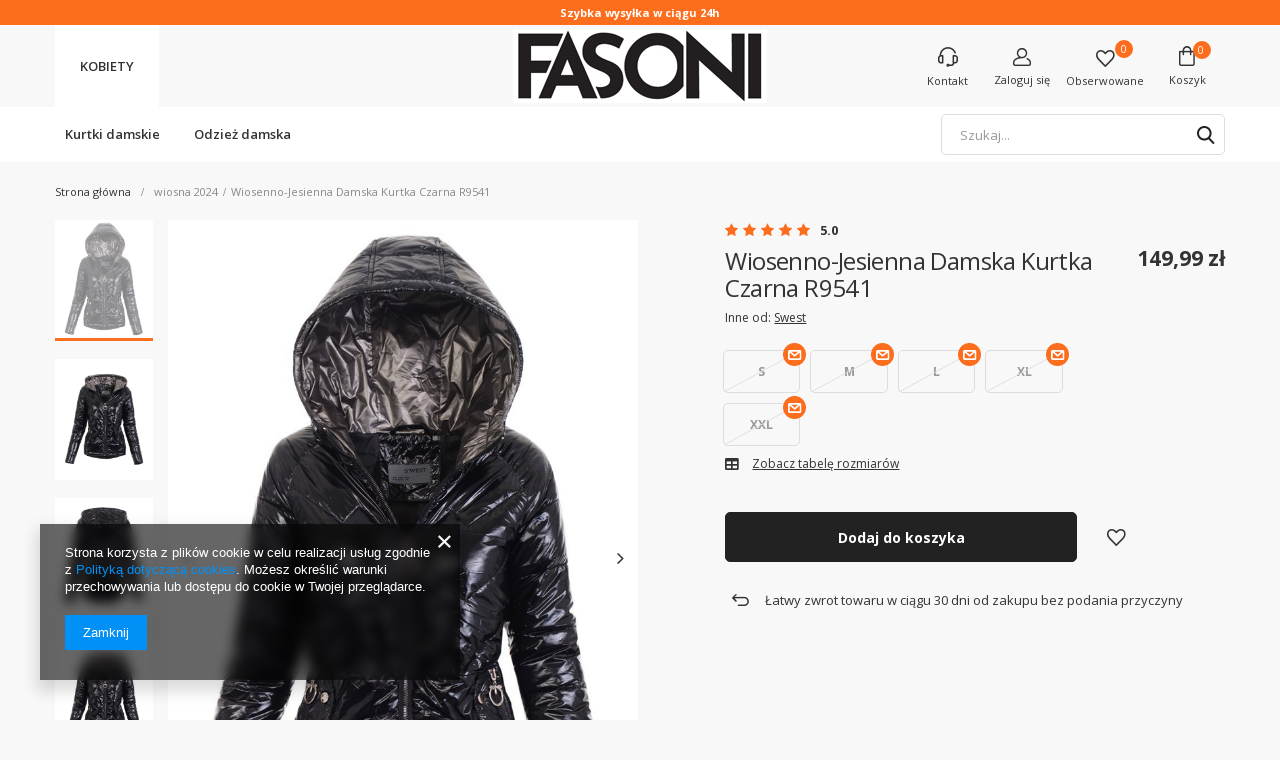

--- FILE ---
content_type: text/html; charset=utf-8
request_url: https://fasoni.pl/product-zul-4779-Wiosenno-Jesienna-Damska-Kurtka-Czarna-R9541.html
body_size: 34347
content:
<!DOCTYPE html>
<html lang="zu" class="--vat --gross " ><head><meta name='viewport' content='user-scalable=no, initial-scale = 1.0, maximum-scale = 1.0, width=device-width'/> <meta http-equiv="Content-Type" content="text/html; charset=utf-8"><meta http-equiv="X-UA-Compatible" content="IE=edge"><title>Wiosenno-Jesienna Damska Kurtka Czarna R9541 Czarny - Fasoni.pl</title><meta name="keywords" content=""><meta name="description" content="Wiosenno-Jesienna Damska Kurtka Czarna R9541 Czarny | Damska kurtka. | wiosna 2024 Kolor \ Granatowe kurtki damskie - sklep internetowy Fasoni.pl"><link rel="icon" href="/gfx/zul/favicon.ico"><meta name="theme-color" content="#333333"><meta name="msapplication-navbutton-color" content="#333333"><meta name="apple-mobile-web-app-status-bar-style" content="#333333"><link rel="preload stylesheet" as="style" href="/gfx/zul/style.css.gzip?r=1676895814"><script>var app_shop={urls:{prefix:'data="/gfx/'.replace('data="', '')+'zul/',graphql:'/graphql/v1/'},vars:{priceType:'gross',priceTypeVat:true,productDeliveryTimeAndAvailabilityWithBasket:false,geoipCountryCode:'US',},txt:{priceTypeText:'',},fn:{},fnrun:{},files:[],graphql:{}};const getCookieByName=(name)=>{const value=`; ${document.cookie}`;const parts = value.split(`; ${name}=`);if(parts.length === 2) return parts.pop().split(';').shift();return false;};if(getCookieByName('freeeshipping_clicked')){document.documentElement.classList.remove('--freeShipping');}if(getCookieByName('rabateCode_clicked')){document.documentElement.classList.remove('--rabateCode');}</script><meta name="robots" content="index,follow"><meta name="rating" content="general"><meta name="Author" content="Fasoni.pl based on IdoSell - the best online selling solutions for your e-store (www.idosell.com/shop).">
<!-- Begin LoginOptions html -->

<style>
#client_new_social .service_item[data-name="service_Apple"]:before, 
#cookie_login_social_more .service_item[data-name="service_Apple"]:before,
.oscop_contact .oscop_login__service[data-service="Apple"]:before {
    display: block;
    height: 2.6rem;
    content: url('/gfx/standards/apple.svg?r=1743165583');
}
.oscop_contact .oscop_login__service[data-service="Apple"]:before {
    height: auto;
    transform: scale(0.8);
}
#client_new_social .service_item[data-name="service_Apple"]:has(img.service_icon):before,
#cookie_login_social_more .service_item[data-name="service_Apple"]:has(img.service_icon):before,
.oscop_contact .oscop_login__service[data-service="Apple"]:has(img.service_icon):before {
    display: none;
}
</style>

<!-- End LoginOptions html -->

<!-- Open Graph -->
<meta property="og:type" content="website"><meta property="og:url" content="https://fasoni.pl/product-zul-4779-Wiosenno-Jesienna-Damska-Kurtka-Czarna-R9541.html
"><meta property="og:title" content="Wiosenno-Jesienna Damska Kurtka Czarna R9541"><meta property="og:description" content="Damska kurtka."><meta property="og:site_name" content="Fasoni.pl"><meta property="og:locale" content="en_US"><meta property="og:image" content="https://fasoni.pl/hpeciai/35ddc83cc77746e0ad897c94c2118041/zul_pl_Wiosenno-Jesienna-Damska-Kurtka-Czarna-R9541-4779_2.jpg"><meta property="og:image:width" content="695"><meta property="og:image:height" content="1000"><link rel="manifest" href="https://fasoni.pl/data/include/pwa/2/manifest.json?t=3"><meta name="apple-mobile-web-app-capable" content="yes"><meta name="apple-mobile-web-app-status-bar-style" content="black"><meta name="apple-mobile-web-app-title" content="fasoni.pl"><link rel="apple-touch-icon" href="/data/include/pwa/2/icon-128.png"><link rel="apple-touch-startup-image" href="/data/include/pwa/2/logo-512.png" /><meta name="msapplication-TileImage" content="/data/include/pwa/2/icon-144.png"><meta name="msapplication-TileColor" content="#2F3BA2"><meta name="msapplication-starturl" content="/"><script type="application/javascript">var _adblock = true;</script><script async src="/data/include/advertising.js"></script><script type="application/javascript">var statusPWA = {
                online: {
                    txt: "Połączono z internetem",
                    bg: "#5fa341"
                },
                offline: {
                    txt: "Brak połączenia z internetem",
                    bg: "#eb5467"
                }
            }</script><script async type="application/javascript" src="/ajax/js/pwa_online_bar.js?v=1&r=6"></script><script >
window.dataLayer = window.dataLayer || [];
window.gtag = function gtag() {
dataLayer.push(arguments);
}
gtag('consent', 'default', {
'ad_storage': 'denied',
'analytics_storage': 'denied',
'ad_personalization': 'denied',
'ad_user_data': 'denied',
'wait_for_update': 500
});

gtag('set', 'ads_data_redaction', true);
</script><script  class='google_consent_mode_update'>
gtag('consent', 'update', {
'ad_storage': 'granted',
'analytics_storage': 'granted',
'ad_personalization': 'granted',
'ad_user_data': 'granted'
});
</script>
<!-- End Open Graph -->

<link rel="canonical" href="https://fasoni.pl/product-zul-4779-Wiosenno-Jesienna-Damska-Kurtka-Czarna-R9541.html" />

                <!-- Global site tag (gtag.js) -->
                <script  async src="https://www.googletagmanager.com/gtag/js?id=AW-774748474"></script>
                <script >
                    window.dataLayer = window.dataLayer || [];
                    window.gtag = function gtag(){dataLayer.push(arguments);}
                    gtag('js', new Date());
                    
                    gtag('config', 'AW-774748474', {"allow_enhanced_conversions":true});
gtag('config', 'G-F8JJZRNJHS');

                </script>
                <link rel="stylesheet" type="text/css" href="/data/designs/xsl/19_1/gfx/zul/custom.css?r=1769031981">
<!-- Begin additional html or js -->


<!--2|2|2| modified: 2022-09-09 13:14:24-->
<style>
.zoomWrapperImage img {
    max-width: unset;
}
.product_tags_section{font-size:14px; }
.product_tags{padding-left:5px;}
.product_tags_section h4{margin-bottom:5px;}
.discount_and_new{
display: none !important;
}
div.projector_description
{
display:none;
}
a.projector_prodstock_compare{
display: none !important;
}
.dl-menuwrapper .dl-menu
{
display:block;
}

.dl-menu > li > a
{
border-right: 1px solid #929292;
font-weight: normal;
}

.dl-submenu {
    display: none;
}

#projector_form .bx-wrapper .bx-controls
{
position:static;
}

#projector_form .bx-wrapper .bx-next
{
background:none;
text-indent:0;
right:0;
color:#000;
}

#projector_form .bx-wrapper .bx-prev
{
background:none;
text-indent:0;
left:0;
color:#000;
}

#projector_form .bx-wrapper .bx-next:hover, #projector_form .bx-wrapper .bx-prev:hover
{
color:#c5a968;
}

a.site_prod, a.site_cat_lvl1
{
background:none;
}

#main_cms ul
{
padding:0;
}

div.wariant_panel_sub
{
height:532px;
}

/*#footer_links_banner
{
width:67%;
}*/

/*#footer_links_sub
{
width:33%;
}*/

#projector_buy_section
{
display:block;
}

ul.filter_price > li
{
display:none !important;
}

ul.filter_price > li.filter_price_range
{
display:block !important;
}



.photos .bx-wrapper img
{
max-width:600px;
}

.zoomWindow img
{
max-width:none !important;
}

div.sizes_tip
{
z-index:10;
}

#projector_form .bx-next, #projector_form .bx-prev
{
font-size:2.5em;
line-height:1.1em;
}

button.avabilityDialog_submit {
    background: none repeat scroll 0 0 #c5a968;
    clear: both;
    color: #fff;
    margin: 0 auto;
    overflow: hidden;
}

button.avabilityDialog_submit:hover
{
color:#FFF;
}

#avabilityDialog_close
{
display:none;
}

div.avabilityDialog
{
background: none repeat scroll 0 0 rgba(0, 0, 0, 0);
border: medium none;
margin: 0;
position: static;
width: 99%;
}

.dialog_wrapper_avability
{
position:fixed !important;
top:10% !important;
}

.nowariant div.search_sizes
{
/*width:298px;*/
width:100%;
}

div.wariant_panel
{
height:584px !important;
}

div.search_sizes
{
/*bottom: -50px;*/
left: 19px;
/*width: 217px;*/
}

/*.search_page #content
{
width:79%;
}*/

/*#search
{
width:100%;
}*/

span.projector_price_srp
{
display:none;
}
div.projector_buttons
{
display:block !important;
}

#main_cms .bx-controls
{
bottom: 25px;
position: absolute;
right: 25px;
}

#main_cms .bx-wrapper .bx-prev
{
width:12px;
height:20px;
background:url('/data/include/cms/banner_arrows.png') no-repeat;
text-indent:100%;
overflow:hidden;
padding:0;
display:inline-block;
position:static;
margin:0 4px;
}

#main_cms .bx-wrapper .bx-next
{
width:12px;
height:20px;
background:url('/data/include/cms/banner_arrows.png') right 0 no-repeat;
text-indent:100%;
overflow:hidden;
padding:0;
display:inline-block;
position:static;
margin:0 4px;
}
#search div.product_wrapper{
height:485px;
}
.tc_contact{
    left: 65px;
}
.photos .bx-wrapper img{
  max-width: 438px;
}
@media only screen and (max-width: 979px){
       .tc_contact{
        left: 215px;
       }
       #menu_search div{
        width: 210px;
       }
           div.search_sizes{
      width: 249px;
    }
    #menu_buttons3{
  display: none !important;}
}
}

@media only screen and (max-width: 757px){
#search div.product_wrapper{height:350px;}
    .top_container{
        display: none !important;
    }
           #menu_search div{
        width: 100%;
       }
       .ui-autocomplete {
    position: absolute !important;
    width: 242px !important;
}

.free_delivery_fixed{
  display: none;
}
@media only screen and (min-width: 1200px) and (min-height: 768px){
    .tc_contact{
        left: 0;
    }
    div.search_sizes{
      width: 274px;
    }
    .photos .bx-wrapper img{
    max-width:568px;
  }
}
</style>
<!--44|2|34| modified: 2020-09-12 10:56:57-->
<script>$poniedzialek_1 = 'pn.-wt.';
$poniedzialek_2 = 'wt.-śr.';
$wtorek_1 = 'wt.-śr.'; 
$wtorek_2 = 'śr.-czw.'; 
$sroda_1 = 'śr.-czw.'; 
$sroda_2 = 'czw.-pt.'; 
$czwartek_1 = 'czw.-pt.'; 
$czwartek_2 = 'pt.-pon.'; 
$piatek_1 = 'pt.-pon.'; 
$piatek_2 = 'pn.-wt.'; 
$sobota_1 = 'pn.-wt.'; 
$sobota_2 = 'pn.-wt.'; 
$niedziela_1 = 'pn.-wt.'; 
$niedziela_2 = 'pn.-wt.'; </script>
<!--45|2|34| modified: 2020-09-17 16:25:30-->
<script>$(function(){
  $_date = new Date();
$_day = $_date.getDay();
$_hours = $_date.getHours();

console.log($_hours)

if ($_day == 1 && $_hours < 15) {
  $('#delivery_status_text').text($poniedzialek_1)
} 
else if ($_day == 1 && $_hours >= 15) {
  $('#delivery_status_text').text($poniedzialek_2)
} 
else if ($_day == 2 && $_hours < 15) {
  $('#delivery_status_text').text($wtorek_1)
} 
else if ($_day == 2 && $_hours >= 15) {
  $('#delivery_status_text').text($wtorek_2)
} 
else if ($_day == 3 && $_hours < 15) {
  $('#delivery_status_text').text($sroda_1)
} 
else if ($_day == 3 && $_hours >= 15) {
  $('#delivery_status_text').text($sroda_2)
} 
else if ($_day == 4 && $_hours < 15) {
  $('#delivery_status_text').text($czwartek_1)
} 
else if ($_day == 4 && $_hours >= 15) {
  $('#delivery_status_text').text($czwartek_2)
} 
else if ($_day == 5 && $_hours < 15) {
  $('#delivery_status_text').text($piatek_1)
} 
else if ($_day == 5 && $_hours >= 15) {
  $('#delivery_status_text').text($piatek_2)
}
else if ($_day == 6 && $_hours < 15) {
  $('#delivery_status_text').text($sobota_1)
} 
else if ($_day == 6 && $_hours >= 15) {
  $('#delivery_status_text').text($sobota_2)
}
else if ($_day == 7 && $_hours < 15) {
  $('#delivery_status_text').text($niedziela_1)
} 
else if ($_day == 7 && $_hours >= 15) {
  $('#delivery_status_text').text($niedziela_2)}

if(projectorObj.currentSizeObj.amount > 0){
 $('#delivery_status').show();
}
$('#projector_sizes_cont .select_button').live('click',function(){
  if(projectorObj.currentSizeObj.amount > 0){
 $('#delivery_status').show();
}else{
  $('#delivery_status').hide();
}
})

})</script>
<!--60|2|40-->
<style>

.ver_ img {
    max-height: 250px;
}

</style>
<!--144|2|78| modified: 2023-06-21 11:38:33-->
<script>
    !function(d,m,e,v,n,t,s){d['WphTrackObject'] = n;
        d[n] = window[n] || function() {(d[n].queue=d[n].queue||[]).push(arguments)},
            d[n].l = 1 * new Date(), t=m.createElement(e), s=m.getElementsByTagName(e)[0],
            t.async=1;t.src=v;s.parentNode.insertBefore(t,s)}(window,document,'script',
        'https://pixel.wp.pl/w/tr.js', 'wph');
    wph('init', 'B5219E-574-10150', {
        plugin_name: "Idosell_cart",
        plugin_version: "1.0.0"
    });
</script>
<!--93|2|60-->
<meta name="facebook-domain-verification" content="crzibzef4nubfxupw9cldizqhm1iu4" />
<!--110|2|68| modified: 2023-10-20 14:11:51-->
<!-- Global site tag (gtag.js) - Google Ads: 709189595 -->
<script async src="https://www.googletagmanager.com/gtag/js?id=AW-709189595"></script>
<script>
  window.dataLayer = window.dataLayer || [];
  function gtag(){dataLayer.push(arguments);}
  gtag('js', new Date());

  gtag('config', 'AW-709189595');
</script>
<!--136|2|76-->
<!-- Google Tag Manager -->
<script>(function(w,d,s,l,i){w[l]=w[l]||[];w[l].push({'gtm.start':
new Date().getTime(),event:'gtm.js'});var f=d.getElementsByTagName(s)[0],
j=d.createElement(s),dl=l!='dataLayer'?'&l='+l:'';j.async=true;j.src=
'https://www.googletagmanager.com/gtm.js?id='+i+dl;f.parentNode.insertBefore(j,f);
})(window,document,'script','dataLayer','GTM-MJMVCPK');</script>
<!-- End Google Tag Manager -->

<!-- End additional html or js -->
                <script>
                if (window.ApplePaySession && window.ApplePaySession.canMakePayments()) {
                    var applePayAvailabilityExpires = new Date();
                    applePayAvailabilityExpires.setTime(applePayAvailabilityExpires.getTime() + 2592000000); //30 days
                    document.cookie = 'applePayAvailability=yes; expires=' + applePayAvailabilityExpires.toUTCString() + '; path=/;secure;'
                    var scriptAppleJs = document.createElement('script');
                    scriptAppleJs.src = "/ajax/js/apple.js?v=3";
                    if (document.readyState === "interactive" || document.readyState === "complete") {
                          document.body.append(scriptAppleJs);
                    } else {
                        document.addEventListener("DOMContentLoaded", () => {
                            document.body.append(scriptAppleJs);
                        });  
                    }
                } else {
                    document.cookie = 'applePayAvailability=no; path=/;secure;'
                }
                </script>
                                <script>
                var listenerFn = function(event) {
                    if (event.origin !== "https://payment.idosell.com")
                        return;
                    
                    var isString = (typeof event.data === 'string' || event.data instanceof String);
                    if (!isString) return;
                    try {
                        var eventData = JSON.parse(event.data);
                    } catch (e) {
                        return;
                    }
                    if (!eventData) { return; }                                            
                    if (eventData.isError) { return; }
                    if (eventData.action != 'isReadyToPay') {return; }
                    
                    if (eventData.result.result && eventData.result.paymentMethodPresent) {
                        var googlePayAvailabilityExpires = new Date();
                        googlePayAvailabilityExpires.setTime(googlePayAvailabilityExpires.getTime() + 2592000000); //30 days
                        document.cookie = 'googlePayAvailability=yes; expires=' + googlePayAvailabilityExpires.toUTCString() + '; path=/;secure;'
                    } else {
                        document.cookie = 'googlePayAvailability=no; path=/;secure;'
                    }                                            
                }     
                if (!window.isAdded)
                {                                        
                    if (window.oldListener != null) {
                         window.removeEventListener('message', window.oldListener);
                    }                        
                    window.addEventListener('message', listenerFn);
                    window.oldListener = listenerFn;                                      
                       
                    const iframe = document.createElement('iframe');
                    iframe.src = "https://payment.idosell.com/assets/html/checkGooglePayAvailability.html?origin=https%3A%2F%2Ffasoni.pl";
                    iframe.style.display = 'none';                                            

                    if (document.readyState === "interactive" || document.readyState === "complete") {
                          if (!window.isAdded) {
                              window.isAdded = true;
                              document.body.append(iframe);
                          }
                    } else {
                        document.addEventListener("DOMContentLoaded", () => {
                            if (!window.isAdded) {
                              window.isAdded = true;
                              document.body.append(iframe);
                          }
                        });  
                    }  
                }
                </script>
                <script>let paypalDate = new Date();
                    paypalDate.setTime(paypalDate.getTime() + 86400000);
                    document.cookie = 'payPalAvailability_PLN=-1; expires=' + paypalDate.getTime() + '; path=/; secure';
                </script><script src="/data/gzipFile/expressCheckout.js.gz"></script><link rel="preload" as="image" href="https://static2.fasoni.pl/hpeciai/1e6fa5284326abdc7ac8bc8793cf7bbb/zul_pm_Wiosenno-Jesienna-Damska-Kurtka-Czarna-R9541-4779_2.jpg"><style>
								#main_banner1.skeleton .main_slider__item > a {
									padding-top: calc(502/757* 100%);
								}
								@media (min-width: 757px) {#main_banner1.skeleton .main_slider__item > a {
									padding-top: calc(584/1362* 100%);
								}}
								@media (min-width: 979px) {#main_banner1.skeleton .main_slider__item > a {
									padding-top: calc(584/1362* 100%);
								}}
								#main_banner1 .main_slider__item > a.loading {
									padding-top: calc(502/757* 100%);
								}
								@media (min-width: 757px) {#main_banner1 .main_slider__item > a.loading {
									padding-top: calc(584/1362* 100%);
								}}
								@media (min-width: 979px) {#main_banner1 .main_slider__item > a.loading {
									padding-top: calc(584/1362* 100%);
								}}
							</style><style>
									#photos_slider[data-skeleton] .photos__link:before {
										padding-top: calc(1000/695* 100%);
									}
									@media (min-width: 979px) {.photos__slider[data-skeleton] .photos__figure:not(.--nav):first-child .photos__link {
										max-height: 1000px;
									}}
								</style></head><body>
<!-- Begin additional html or js -->


<!--137|2|76-->
<!-- Google Tag Manager (noscript) -->
<noscript><iframe src="https://www.googletagmanager.com/ns.html?id=GTM-MJMVCPK"
height="0" width="0" style="display:none;visibility:hidden"></iframe></noscript>
<!-- End Google Tag Manager (noscript) -->

<!-- End additional html or js -->
<script>
					var script = document.createElement('script');
					script.src = app_shop.urls.prefix + 'envelope.js.gzip';

					document.getElementsByTagName('body')[0].insertBefore(script, document.getElementsByTagName('body')[0].firstChild);
				</script><div id="container" class="projector_page container"><header class="row mx-0 flex-nowrap flex-md-wrap commercial_banner"><script class="ajaxLoad">
                app_shop.vars.vat_registered = "true";
                app_shop.vars.currency_format = "###,##0.00";
                
                    app_shop.vars.currency_before_value = false;
                
                    app_shop.vars.currency_space = true;
                
                app_shop.vars.symbol = "zł";
                app_shop.vars.id= "PLN";
                app_shop.vars.baseurl = "http://fasoni.pl/";
                app_shop.vars.sslurl= "https://fasoni.pl/";
                app_shop.vars.curr_url= "%2Fproduct-zul-4779-Wiosenno-Jesienna-Damska-Kurtka-Czarna-R9541.html";
                

                var currency_decimal_separator = ',';
                var currency_grouping_separator = ' ';

                
                    app_shop.vars.blacklist_extension = ["exe","com","swf","js","php"];
                
                    app_shop.vars.blacklist_mime = ["application/javascript","application/octet-stream","message/http","text/javascript","application/x-deb","application/x-javascript","application/x-shockwave-flash","application/x-msdownload"];
                
                    app_shop.urls.contact = "/contact-zul.html";
                </script><div id="viewType" style="display:none"></div><div id="menu_settings" class=" px-0"><div class="menu_settings_bar "><div class="button1_top_bar"><style>
@media only screen and (min-width: 979px) {

.top_label {
font-size:1.1rem;
}

.mbnl {
display: inline-block !important;
}

}
.mbnl {
display: block;
}
</style>
<span class="top_label"><span class="mbnl"><b>Szybka wysyłka w ciągu 24h</b> </span></span></div></div></div><nav id="menu_categories" class="col-md-4 wide col-12 px-0"><button type="button" class="navbar-toggler"><i class="icon-reorder"></i></button><div class="navbar-collapse" id="menu_navbar"><ul class="navbar-nav"><li class="nav-item" data-ni="419"><a  href="/zul_m_Kobiety-419.html" target="_self" title="Kobiety" class="nav-link" >Kobiety</a><ul class="navbar-subnav"><li class="nav-item"><a class="nav-link" href="/zul_m_Kobiety_Kurtki-damskie-386.html" target="_self">Kurtki damskie</a><ul class="navbar-subsubnav"><li class="nav-item"><a class="nav-link" href="/zul_m_Kobiety_Kurtki-damskie_Kurtki-przejsciowe-426.html" target="_self">Kurtki przejściowe</a></li><li class="nav-item"><a class="nav-link" href="/zul_m_Kobiety_Kurtki-damskie_Kurtki-zimowe-427.html" target="_self">Kurtki zimowe</a></li><li class="nav-item"><a class="nav-link" href="/zul_m_Kobiety_Kurtki-damskie_Kurtki-parki-429.html" target="_self">Kurtki parki</a></li><li class="nav-item"><a class="nav-link" href="/zul_m_Kobiety_Kurtki-damskie_Plus-size-471.html" target="_self">Plus size</a></li></ul></li><li class="nav-item"><a class="nav-link" href="/zul_m_Kobiety_Odziez-damska-875.html" target="_self">Odzież damska</a><ul class="navbar-subsubnav"><li class="nav-item"><a class="nav-link" href="/zul_m_Kobiety_Odziez-damska_Bluzy-damskie-905.html" target="_self">Bluzy damskie</a></li><li class="nav-item"><a class="nav-link" href="/zul_m_Kobiety_Odziez-damska_Spodnie-814.html" target="_self">Spodnie</a></li><li class="nav-item"><a class="nav-link" href="/zul_m_Kobiety_Odziez-damska_Dodatki-876.html" target="_self">Dodatki</a></li><li class="nav-item"><a class="nav-link" href="/zul_m_Kobiety_Odziez-damska_Koszule-881.html" target="_self">Koszule</a></li><li class="nav-item"><a class="nav-link" href="/zul_m_Kobiety_Odziez-damska_Koszulki-880.html" target="_self">Koszulki</a></li><li class="nav-item"><a class="nav-link" href="/zul_m_Kobiety_Odziez-damska_Spodenki-878.html" target="_self">Spodenki</a></li><li class="nav-item"><a class="nav-link" href="/zul_m_Kobiety_Odziez-damska_Spodnice-877.html" target="_self">Spódnice</a></li><li class="nav-item"><a class="nav-link" href="/zul_m_Kobiety_Odziez-damska_Sukienki-879.html" target="_self">Sukienki</a></li></ul></li></ul></li></ul></div></nav><div id="logo" class="col-md-4 d-flex align-items-center"><a href="/" target="_self"><img src="/data/gfx/mask/zul/logo_2_big.png" alt="Fasoni.pl" width="254" height="74"></a></div><div id="menu_basket" class="col-md-4 empty_bsket"><div><a class="contact_link link d-none d-md-inline " href="/contact.php" title="Kontakt">
                      Kontakt
                    </a><div class="contact_link_extended"><div><span>Infolinia: </span><a class="contact_link_anchor" href="tel:222287099" title="Zadzwoń do nas ">22 22 87 099</a><div>pn - pt: w godz. 9.00 - 17.00</div></div><div><span>E-mail: </span><a class="contact_link_anchor" href="/contact.php" title="Napisz do nas">sklep@fasoni.pl</a></div><div class="contact_link_extended_buttons"><a class="basket_extended__button btn --solid --large" href="/contact.php" title="Napisz do nas">
                          Wyślij nam wiadomość
                        </a></div></div><a class="account_link link d-inline" href="/login.php" rel="nofollow" title="Twoje konto "><span class="basket_text_label">Zaloguj się </span></a><div class="account_link_extended"><div id="fform_box_sub_1"><form action="/signin.php" method="post" novalidate="novalidate"><input type="hidden" name="operation" value="login"><div class="signin_inputs "><div class="form-group"><div class="has-feedback"><input id="user_login" type="text" class="form-control" name="login"><label for="user_login" class="control-label">
                                          E-mail
                                      </label><span class="form-control-feedback"></span></div></div><div class="form-group"><div class="has-feedback"><input id="user_pass" type="password" class="form-control" name="password"><label for="user_pass" class="control-label">
                                          Hasło
                                      </label><span class="form-control-feedback"></span></div></div></div><div class="signin_buttons"><button class="btn --solid --large signin_button" type="submit">
                                  Zaloguj się
                              </button><div class="password_reminder_signin"><a class="reminder-password" href="#signin-form_radio2">
                                  Przypomnij hasło
                                </a><a href="/login.php">
                                  Zarejestruj się
                                </a></div><div class="social_login_options"><div class="social_login_label">
                                    Zaloguj się kontem: 
                                  </div><div class="social_login_buttons"><a class="social_login_button" href="https://accounts.idosell.com/google/bb1ead8f77fbe62775d7894973b75de8e040000b/aHR0cHM6Ly9mYXNvbmkucGwvY2xpZW50LW5ldy5waHA/ZXh0ZXJuYWxTZXJ2aWNlPUdvb2dsZVBsdXM=?authToken=eyJ0eXAiOiJKV1QiLCJhbGciOiJSUzUxMiIsImprdSI6Imh0dHBzOi8vY2xpZW50MjkwNi5pZG9zZWxsLmNvbS9kYXRhL2tleXNldC5qc29uIiwia2lkIjoiMjAyNi0wMS0wOF8wNC0zOC00Ni41NzQ0MDAifQ.[base64].[base64]" title="Google" data-service="Google"></a><a class="social_login_button" href="https://accounts.idosell.com/facebook/ee42046e92ae0eb67c3e8b42f1b28f5f48e301b3/aHR0cHM6Ly9mYXNvbmkucGwvY2xpZW50LW5ldy5waHA=?authToken=eyJ0eXAiOiJKV1QiLCJhbGciOiJSUzUxMiIsImprdSI6Imh0dHBzOi8vY2xpZW50MjkwNi5pZG9zZWxsLmNvbS9kYXRhL2tleXNldC5qc29uIiwia2lkIjoiMjAyNi0wMS0wOF8wNC0zOC00Ni41NzQ0MDAifQ.[base64].[base64]" title="Facebook" data-service="Facebook"></a><a class="social_login_button" href="https://accounts.idosell.com/linkedin/92ec67c21e6b013260daf022bec5caf274d3d7db/aHR0cHM6Ly9mYXNvbmkucGwvY2xpZW50LW5ldy5waHA/ZXh0ZXJuYWxTZXJ2aWNlPUxpbmtlZElu?authToken=eyJ0eXAiOiJKV1QiLCJhbGciOiJSUzUxMiIsImprdSI6Imh0dHBzOi8vY2xpZW50MjkwNi5pZG9zZWxsLmNvbS9kYXRhL2tleXNldC5qc29uIiwia2lkIjoiMjAyNi0wMS0wOF8wNC0zOC00Ni41NzQ0MDAifQ.[base64].[base64]" title="LinkedIn" data-service="LinkedIn"></a><a class="social_login_button" href="https://accounts.idosell.com/apple/360a32b4202f4ee7d95e8ff754cdfb613cde6214/aHR0cHM6Ly9mYXNvbmkucGwvY2xpZW50LW5ldy5waHA/ZXh0ZXJuYWxTZXJ2aWNlPUFwcGxl?authToken=eyJ0eXAiOiJKV1QiLCJhbGciOiJSUzUxMiIsImprdSI6Imh0dHBzOi8vY2xpZW50MjkwNi5pZG9zZWxsLmNvbS9kYXRhL2tleXNldC5qc29uIiwia2lkIjoiMjAyNi0wMS0wOF8wNC0zOC00Ni41NzQ0MDAifQ.[base64].[base64]" title="Apple" data-service="Apple"></a></div></div></div></form></div><div id="ssignin-form_box_sub_2"><p class="reminder_desc">Na Twój adres zostanie wysłany e-mail, który pozwala na automatyczne zalogowanie się. Zmiana hasła będzie możliwa po zalogowaniu na stronie edycji Twoich danych.</p><form class="password-recover" action="https://fasoni.pl/password-recover.php" method="post" novalidate="novalidate"><input type="hidden" name="operation" value="recover"><div class="signin_inputs "><div class="form-group"><div class="has-feedback"><input id="user_mail_recover" type="mail" class="form-control validate" name="email" required="required" autocomplete="off" placeholder=""><label for="user_mail_recover" class="control-label">E-mail</label><span class="form-control-feedback"></span></div><div class="form-desc"></div></div><div class="signin_buttons"><button class="btn --solid --large signin_password-recover" type="submit">
                                    Przypomnij hasło
                                </button><a class="password_back_signin" href="#signin-form_radio1">Wróć do standardowego logowania</a></div></div></form></div></div><a class="wishes_link link" href="/basketedit.php?mode=2" rel="nofollow" title=""><span class="d-none d-md-inline">Obserwowane</span><span class="badge badge-important">0</span></a></div><a href="/basketedit.php?mode=1" style="opacity: 0;"><span class="basket_text_label">Koszyk</span><span class="badge badge-important visible-tablet">0</span></a><div class="basket_extended"><div class="basket_extended__wrapper"><div class="basket_extended__noProducts"><div class="basket_icon_wrapper"><i class="icon-empty_basket"></i></div><div class="basket_extended__noProductsLabel">Twój koszyk jest pusty.</div><p>Dodaj do niego produkty, aby móc rozpocząć składanie zamówienia.</p></div><div class="basket_extended__summary"><div class="basket_extended__goToBasket"><a class="basket_extended__button btn --solid --large" href="basketedit.php">
                          Przejdź do kasy
                        </a></div></div></div></div></div><script>
                    app_shop.vars.cache_html = true;
                </script><div id="menu_categories_bar" class="menu_categories_bar"><div id="menu_categories_bar_categories" class="menu_categories_bar__categories"><div class="menu_categories_bar__category" data-ni="419"><ul><li class="goUp"><a class="nav-link goUp" href="/zul_m_Kobiety-419.html" title="Pokaż wszystkie">
                    Pokaż wszystkie
                  </a></li><li><a class="nav-link" href="/zul_m_Kobiety_Kurtki-damskie-386.html" title="Kurtki damskie">Kurtki damskie</a><div class="menu_categories_bar__subNav"><ul><li class="goUp"><a class="nav-link goUp" href="/zul_m_Kobiety_Kurtki-damskie-386.html" title="Pokaż wszystkie">
                              Pokaż wszystkie
                            </a></li><li><a class="nav-link" href="/zul_m_Kobiety_Kurtki-damskie_Kurtki-przejsciowe-426.html" title="Kurtki przejściowe">Kurtki przejściowe</a><ul class="menu_categories_bar__subSub"><li class="goUp"><a class="nav-link goUp" href="/zul_m_Kobiety_Kurtki-damskie_Kurtki-przejsciowe-426.html" title="Pokaż wszystkie">
                                      Pokaż wszystkie
                                    </a></li><li><a class="nav-link" href="/zul_m_Kobiety_Kurtki-damskie_Kurtki-przejsciowe_Plaszcze-821.html" title="Płaszcze">Płaszcze</a></li><li><a class="nav-link" href="/zul_m_Kobiety_Kurtki-damskie_Kurtki-przejsciowe_Kurtki-puchowe-lekkie-886.html" title="Kurtki puchowe lekkie">Kurtki puchowe lekkie</a></li><li><a class="nav-link" href="https://fasoni.pl/zul_m_Kobiety_Kurtki-damskie_Kurtki-parki_Parki-przejsciowe-431.html" title="Parki przejściowe">Parki przejściowe</a></li><li><a class="nav-link" href="/zul_m_Kobiety_Kurtki-damskie_Kurtki-przejsciowe_Kurtki-ramoneski-434.html" title="Kurtki ramoneski">Kurtki ramoneski</a></li><li><a class="nav-link" href="/zul_m_Kobiety_Kurtki-damskie_Kurtki-przejsciowe_Kurtki-jeansowe-866.html" title="Kurtki jeansowe">Kurtki jeansowe</a></li><li><a class="nav-link" href="/zul_m_Kobiety_Kurtki-damskie_Kurtki-przejsciowe_Bezrekawniki-477.html" title="Bezrękawniki">Bezrękawniki</a></li></ul></li><li><a class="nav-link" href="/zul_m_Kobiety_Kurtki-damskie_Kurtki-zimowe-427.html" title="Kurtki zimowe">Kurtki zimowe</a><ul class="menu_categories_bar__subSub"><li class="goUp"><a class="nav-link goUp" href="/zul_m_Kobiety_Kurtki-damskie_Kurtki-zimowe-427.html" title="Pokaż wszystkie">
                                      Pokaż wszystkie
                                    </a></li><li><a class="nav-link" href="https://fasoni.pl/zul_m_Kobiety_Kurtki-damskie_Kurtki-parki_Parki-zimowe-430.html" title="Parki zimowe">Parki zimowe</a></li><li><a class="nav-link" href="/zul_m_Kobiety_Kurtki-damskie_Kurtki-zimowe_Kurtki-puchowe-432.html" title="Kurtki puchowe">Kurtki puchowe</a></li><li><a class="nav-link" href="/zul_m_Kobiety_Kurtki-damskie_Kurtki-zimowe_Kozuchy-damskie-435.html" title="Kożuchy damskie">Kożuchy damskie</a></li></ul></li><li><a class="nav-link" href="/zul_m_Kobiety_Kurtki-damskie_Kurtki-parki-429.html" title="Kurtki parki">Kurtki parki</a><ul class="menu_categories_bar__subSub"><li class="goUp"><a class="nav-link goUp" href="/zul_m_Kobiety_Kurtki-damskie_Kurtki-parki-429.html" title="Pokaż wszystkie">
                                      Pokaż wszystkie
                                    </a></li><li><a class="nav-link" href="/zul_m_Kobiety_Kurtki-damskie_Kurtki-parki_Parki-zimowe-430.html" title="Parki zimowe">Parki zimowe</a></li><li><a class="nav-link" href="/zul_m_Kobiety_Kurtki-damskie_Kurtki-parki_Parki-przejsciowe-431.html" title="Parki przejściowe">Parki przejściowe</a></li></ul></li><li><a class="nav-link" href="/zul_m_Kobiety_Kurtki-damskie_Plus-size-471.html" title="Plus size">Plus size</a><ul class="menu_categories_bar__subSub"><li class="goUp"><a class="nav-link goUp" href="/zul_m_Kobiety_Kurtki-damskie_Plus-size-471.html" title="Pokaż wszystkie">
                                      Pokaż wszystkie
                                    </a></li><li><a class="nav-link" href="/zul_m_Kobiety_Kurtki-damskie_Plus-size_Kurtki-zimowe-plus-size-472.html" title="Kurtki zimowe plus size">Kurtki zimowe plus size</a></li><li><a class="nav-link" href="/zul_m_Kobiety_Kurtki-damskie_Plus-size_Kurtki-przejsciowe-plus-size-473.html" title="Kurtki przejściowe plus size">Kurtki przejściowe plus size</a></li></ul></li></ul></div></li><li><a class="nav-link" href="/zul_m_Kobiety_Odziez-damska-875.html" title="Odzież damska">Odzież damska</a><div class="menu_categories_bar__subNav"><ul><li class="goUp"><a class="nav-link goUp" href="/zul_m_Kobiety_Odziez-damska-875.html" title="Pokaż wszystkie">
                              Pokaż wszystkie
                            </a></li><li><a class="nav-link" href="/zul_m_Kobiety_Odziez-damska_Bluzy-damskie-905.html" title="Bluzy damskie">Bluzy damskie</a></li><li><a class="nav-link" href="/zul_m_Kobiety_Odziez-damska_Spodnie-814.html" title="Spodnie">Spodnie</a></li><li><a class="nav-link" href="/zul_m_Kobiety_Odziez-damska_Dodatki-876.html" title="Dodatki">Dodatki</a><ul class="menu_categories_bar__subSub"><li class="goUp"><a class="nav-link goUp" href="/zul_m_Kobiety_Odziez-damska_Dodatki-876.html" title="Pokaż wszystkie">
                                      Pokaż wszystkie
                                    </a></li><li><a class="nav-link" href="/zul_m_Kobiety_Odziez-damska_Dodatki_Czapki-872.html" title="Czapki">Czapki</a></li><li><a class="nav-link" href="/zul_m_Kobiety_Odziez-damska_Dodatki_Szale-873.html" title="Szale">Szale</a></li></ul></li><li><a class="nav-link" href="/zul_m_Kobiety_Odziez-damska_Koszule-881.html" title="Koszule">Koszule</a></li><li><a class="nav-link" href="/zul_m_Kobiety_Odziez-damska_Koszulki-880.html" title="Koszulki">Koszulki</a></li><li><a class="nav-link" href="/zul_m_Kobiety_Odziez-damska_Spodenki-878.html" title="Spodenki">Spodenki</a></li><li><a class="nav-link" href="/zul_m_Kobiety_Odziez-damska_Spodnice-877.html" title="Spódnice">Spódnice</a></li><li><a class="nav-link" href="/zul_m_Kobiety_Odziez-damska_Sukienki-879.html" title="Sukienki">Sukienki</a></li></ul></div></li></ul></div></div><form action="https://fasoni.pl/search.php" method="get" id="menu_search"><label class="d-md-none"><i class="icon-search"></i></label><div><div class="form-group"><input id="menu_search_text" type="text" name="text" class="catcomplete" placeholder="Szukaj..."></div><button type="submit" class="btn"><i class="icon-search"></i></button><a href="https://fasoni.pl/searching.php" title=""></a></div></form></div><div class="breadcrumbs col-md-12"><div class="back_button"><button id="back_button"><i class="icon-chevron-left"></i> Wstecz</button></div><div class="list_wrapper"><ol><li><span>Jesteś tu:  </span></li><li class="bc-main"><span><a href="/">Strona główna</a></span></li><li class="category bc-active bc-item-1"><span class="category">wiosna 2024</span></li><li class="bc-active bc-product-name"><span>Wiosenno-Jesienna Damska Kurtka Czarna R9541</span></li></ol></div></div></header><div id="layout" class="row clearfix"><aside class="col-3"><div class="setMobileGrid" data-item="#menu_navbar"></div><div class="setMobileGrid" data-item="#menu_categories_bar_categories"></div><div class="setMobileGrid" data-item="#menu_navbar3" data-ismenu1="true"></div><div class="setMobileGrid" data-item="#menu_blog"></div><div class="login_menu_block d-lg-none" id="login_menu_block"><a class="sign_in_link" href="/login.php" title=""><i class="icon-user"></i><span>Zaloguj się</span></a><a class="registration_link" href="/client-new.php?register" title=""><i class="icon-lock"></i><span>Zarejestruj się</span></a><a class="order_status_link" href="/order-open.php" title=""><i class="icon-globe"></i><span>Sprawdź status zamówienia</span></a></div><div class="setMobileGrid" data-item="#menu_contact"></div><div class="setMobileGrid" data-item="#menu_settings"></div><div class="setMobileGrid" data-item="#followus"></div></aside><div id="content" class="col-12"><div id="menu_compare_product" class="compare mb-2 pt-sm-3 pb-sm-3 mb-sm-3" style="display: none;"><div class="compare__label d-none d-sm-block">Dodane do porównania</div><div class="compare__sub"></div><div class="compare__buttons"><a class="compare__button btn --solid --secondary" href="https://fasoni.pl/product-compare.php" title="Porównaj wszystkie produkty" target="_blank"><span>Porównaj produkty </span><span class="d-sm-none">(0)</span></a><a class="compare__button --remove btn d-none d-sm-block" href="https://fasoni.pl/settings.php?comparers=remove&amp;product=###" title="Usuń wszystkie produkty">
                        Usuń produkty
                    </a></div><script>
                        var cache_html = true;
                    </script></div><section id="projector_productname" class="product_name d-flex mb-2 mb-sm-4 justify-content-between"><div class="opinions_wrapper projector_info_opinions_wrapper"><div class="opinions__subwrapper"><div class="note"><span><i class="icon-star active"></i><i class="icon-star active"></i><i class="icon-star active"></i><i class="icon-star active"></i><i class="icon-star active"></i></span></div><div class="avg">5.0</div></div></div><div class="product_name__wrapper"><h1 class="product_name__name m-0">Wiosenno-Jesienna Damska Kurtka Czarna R9541</h1><div class="product_name__description d-none"><ul><li>Damska kurtka.</li></ul></div></div></section><div class="firm_info"><span class="firm_info__label">Inne od: </span><a class="firm_info__anchor" href="/firm-zul-1432898891-Swest.html" title="Swest">Swest</a></div><section id="projector_photos" class="photos d-flex align-items-start mb-2 mb-md-4"><div id="photos_nav" class="photos__nav d-none d-md-flex flex-md-column"><figure class="photos__figure --nav"><a class="photos__link --nav" href="https://static2.fasoni.pl/hpeciai/35ddc83cc77746e0ad897c94c2118041/zul_pl_Wiosenno-Jesienna-Damska-Kurtka-Czarna-R9541-4779_2.jpg" data-slick-index="0" data-width="556" data-height="800"><img class="photos__photo b-lazy --nav" alt="Wiosenno-Jesienna Damska Kurtka Czarna R9541" data-src="https://static5.fasoni.pl/hpeciai/4dd2686f60c3a256bcb7a3c4cacb5023/zul_ps_Wiosenno-Jesienna-Damska-Kurtka-Czarna-R9541-4779_2.jpg"></a></figure><figure class="photos__figure --nav"><a class="photos__link --nav" href="https://static5.fasoni.pl/hpeciai/e552f6df9ef85463e53939b4a0e2cad3/zul_pl_Wiosenno-Jesienna-Damska-Kurtka-Czarna-R9541-4779_1.jpg" data-slick-index="1" data-width="556" data-height="800"><img class="photos__photo b-lazy --nav" alt="Wiosenno-Jesienna Damska Kurtka Czarna R9541" data-src="https://static5.fasoni.pl/hpeciai/16656718f1d5d90dafacf6a76118373e/zul_ps_Wiosenno-Jesienna-Damska-Kurtka-Czarna-R9541-4779_1.jpg"></a></figure><figure class="photos__figure --nav"><a class="photos__link --nav" href="https://static2.fasoni.pl/hpeciai/ed6a780a821d49ca25e67f9693a0da32/zul_pl_Wiosenno-Jesienna-Damska-Kurtka-Czarna-R9541-4779_3.jpg" data-slick-index="2" data-width="556" data-height="800"><img class="photos__photo b-lazy --nav" alt="Wiosenno-Jesienna Damska Kurtka Czarna R9541" data-src="https://static3.fasoni.pl/hpeciai/b5a1475b35e054a4ab74be1be32617cd/zul_ps_Wiosenno-Jesienna-Damska-Kurtka-Czarna-R9541-4779_3.jpg"></a></figure><figure class="photos__figure --nav"><a class="photos__link --nav" href="https://static2.fasoni.pl/hpeciai/18d68e1f4109fd3dc27a39a60fc2873e/zul_pl_Wiosenno-Jesienna-Damska-Kurtka-Czarna-R9541-4779_4.jpg" data-slick-index="3" data-width="556" data-height="800"><img class="photos__photo b-lazy --nav" alt="Wiosenno-Jesienna Damska Kurtka Czarna R9541" data-src="https://static5.fasoni.pl/hpeciai/ea96586b1aaacdfd42b18d90688a848a/zul_ps_Wiosenno-Jesienna-Damska-Kurtka-Czarna-R9541-4779_4.jpg"></a></figure></div><div id="photos_slider" class="photos__slider" data-nav="true"><div class="photos___slider_wrapper"><figure class="photos__figure"><a class="photos__link" href="https://static2.fasoni.pl/hpeciai/35ddc83cc77746e0ad897c94c2118041/zul_pl_Wiosenno-Jesienna-Damska-Kurtka-Czarna-R9541-4779_2.jpg" data-width="834" data-height="1200"><img class="photos__photo slick-loading" alt="Wiosenno-Jesienna Damska Kurtka Czarna R9541" data-lazy="https://static2.fasoni.pl/hpeciai/1e6fa5284326abdc7ac8bc8793cf7bbb/zul_pm_Wiosenno-Jesienna-Damska-Kurtka-Czarna-R9541-4779_2.jpg" data-zoom-image="https://static2.fasoni.pl/hpeciai/35ddc83cc77746e0ad897c94c2118041/zul_pl_Wiosenno-Jesienna-Damska-Kurtka-Czarna-R9541-4779_2.jpg"></a></figure><figure class="photos__figure"><a class="photos__link" href="https://static5.fasoni.pl/hpeciai/e552f6df9ef85463e53939b4a0e2cad3/zul_pl_Wiosenno-Jesienna-Damska-Kurtka-Czarna-R9541-4779_1.jpg" data-width="834" data-height="1200"><img class="photos__photo slick-loading" alt="Wiosenno-Jesienna Damska Kurtka Czarna R9541" data-lazy="https://static3.fasoni.pl/hpeciai/545b19109ac7a80da277bf5eff92e541/zul_pm_Wiosenno-Jesienna-Damska-Kurtka-Czarna-R9541-4779_1.jpg" data-zoom-image="https://static5.fasoni.pl/hpeciai/e552f6df9ef85463e53939b4a0e2cad3/zul_pl_Wiosenno-Jesienna-Damska-Kurtka-Czarna-R9541-4779_1.jpg"></a></figure><figure class="photos__figure"><a class="photos__link" href="https://static2.fasoni.pl/hpeciai/ed6a780a821d49ca25e67f9693a0da32/zul_pl_Wiosenno-Jesienna-Damska-Kurtka-Czarna-R9541-4779_3.jpg" data-width="834" data-height="1200"><img class="photos__photo slick-loading" alt="Wiosenno-Jesienna Damska Kurtka Czarna R9541" data-lazy="https://static2.fasoni.pl/hpeciai/dd81930060cc3ffcbf0d7ae7972fbb85/zul_pm_Wiosenno-Jesienna-Damska-Kurtka-Czarna-R9541-4779_3.jpg" data-zoom-image="https://static2.fasoni.pl/hpeciai/ed6a780a821d49ca25e67f9693a0da32/zul_pl_Wiosenno-Jesienna-Damska-Kurtka-Czarna-R9541-4779_3.jpg"></a></figure><figure class="photos__figure"><a class="photos__link" href="https://static2.fasoni.pl/hpeciai/18d68e1f4109fd3dc27a39a60fc2873e/zul_pl_Wiosenno-Jesienna-Damska-Kurtka-Czarna-R9541-4779_4.jpg" data-width="834" data-height="1200"><img class="photos__photo slick-loading" alt="Wiosenno-Jesienna Damska Kurtka Czarna R9541" data-lazy="https://static4.fasoni.pl/hpeciai/beceb8c3f3e1f009b6eca132bb8c8686/zul_pm_Wiosenno-Jesienna-Damska-Kurtka-Czarna-R9541-4779_4.jpg" data-zoom-image="https://static2.fasoni.pl/hpeciai/18d68e1f4109fd3dc27a39a60fc2873e/zul_pl_Wiosenno-Jesienna-Damska-Kurtka-Czarna-R9541-4779_4.jpg"></a></figure></div><span class="photos__magnify">Kliknij, aby powiększyć</span></div></section><div class="pswp" tabindex="-1" role="dialog" aria-hidden="true"><div class="pswp__bg"></div><div class="pswp__scroll-wrap"><div class="pswp__container"><div class="pswp__item"></div><div class="pswp__item"></div><div class="pswp__item"></div></div><div class="pswp__ui pswp__ui--hidden"><div class="pswp__top-bar"><div class="pswp__counter"></div><button class="pswp__button pswp__button--close" title="Close (Esc)"></button><button class="pswp__button pswp__button--share" title="Share"></button><button class="pswp__button pswp__button--fs" title="Toggle fullscreen"></button><button class="pswp__button pswp__button--zoom" title="Zoom in/out"></button><div class="pswp__preloader"><div class="pswp__preloader__icn"><div class="pswp__preloader__cut"><div class="pswp__preloader__donut"></div></div></div></div></div><div class="pswp__share-modal pswp__share-modal--hidden pswp__single-tap"><div class="pswp__share-tooltip"></div></div><button class="pswp__button pswp__button--arrow--left" title="Previous (arrow left)"></button><button class="pswp__button pswp__button--arrow--right" title="Next (arrow right)"></button><div class="pswp__caption"><div class="pswp__caption__center"></div></div></div></div></div><script class="ajaxLoad">
                cena_raty = 149.99;
                
                    var  client_login = 'false'
                    
                var  client_points = '';
                var  points_used = '';
                var  shop_currency = 'zł';
                var product_data = {
                "product_id": '4779',
                
                "name":"Wiosenno-Jesienna Damska Kurtka Czarna R9541",
                "currency":"zł",
                "product_type":"product_item",
                "unit":"szt.",
                "unit_plural":"szt.",

                "unit_sellby":"1",
                "unit_precision":"0",

                "base_price":{
                
                    "maxprice":"149.99",
                
                    "maxprice_formatted":"149,99 zł",
                
                    "maxprice_net":"121.94",
                
                    "maxprice_net_formatted":"121,94 zł",
                
                    "minprice":"149.99",
                
                    "minprice_formatted":"149,99 zł",
                
                    "minprice_net":"121.94",
                
                    "minprice_net_formatted":"121,94 zł",
                
                    "size_max_maxprice_net":"0.00",
                
                    "size_min_maxprice_net":"0.00",
                
                    "size_max_maxprice_net_formatted":"0,00 zł",
                
                    "size_min_maxprice_net_formatted":"0,00 zł",
                
                    "size_max_maxprice":"0.00",
                
                    "size_min_maxprice":"0.00",
                
                    "size_max_maxprice_formatted":"0,00 zł",
                
                    "size_min_maxprice_formatted":"0,00 zł",
                
                    "price_unit_sellby":"149.99",
                
                    "value":"149.99",
                    "price_formatted":"149,99 zł",
                    "price_net":"121.94",
                    "price_net_formatted":"121,94 zł",
                    "vat":"23",
                    "worth":"149.99",
                    "worth_net":"121.94",
                    "worth_formatted":"149,99 zł",
                    "worth_net_formatted":"121,94 zł",
                    "srp":"189.99",
                    "srp_formatted":"189,99 zł",
                    "srp_diff_gross":"40.00",
                    "srp_diff_gross_formatted":"40,00 zł",
                    "srp_diff_percent":"21",
                    "srp_net":"154.46",
                    "srp_net_formatted":"154,46 zł",
                    "srp_diff_net":"32.52",
                    "srp_diff_net_formatted":"32,52 zł",
                    "max_diff_gross":"40.00",
                    "max_diff_gross_formatted":"40,00 zł",
                    "max_diff_percent":"21",
                    "max_diff_net":"32.52",
                    "max_diff_net_formatted":"32,52 zł",
                    "basket_enable":"y",
                    "special_offer":"false",
                    "rebate_code_active":"n",
                    "priceformula_error":"false"
                },

                "order_quantity_range":{
                
                }

                

                }
                var  trust_level = '1';
            </script><form id="projector_form" action="https://fasoni.pl/basketchange.php" method="post" data-product_id="4779" class="
                    mb-2 
                    "><input id="projector_product_hidden" type="hidden" name="product" value="4779"><input id="projector_size_hidden" type="hidden" name="size" autocomplete="off"><input id="projector_mode_hidden" type="hidden" name="mode" value="1"><div id="projector_details" class="product_info"><div class="product_section sizes mb-sm-0" id="projector_sizes_cont" data-show_size="true"><div class="sizes__sub row mx-0"><div class="col-4 col-sm-3 p-1 unavailable"><a class="select_button disabled" href="/product-zul-4779-Wiosenno-Jesienna-Damska-Kurtka-Czarna-R9541.html?selected_size=3" data-type="3">S</a></div><div class="col-4 col-sm-3 p-1 unavailable"><a class="select_button disabled" href="/product-zul-4779-Wiosenno-Jesienna-Damska-Kurtka-Czarna-R9541.html?selected_size=4" data-type="4">M</a></div><div class="col-4 col-sm-3 p-1 unavailable"><a class="select_button disabled" href="/product-zul-4779-Wiosenno-Jesienna-Damska-Kurtka-Czarna-R9541.html?selected_size=5" data-type="5">L</a></div><div class="col-4 col-sm-3 p-1 unavailable"><a class="select_button disabled" href="/product-zul-4779-Wiosenno-Jesienna-Damska-Kurtka-Czarna-R9541.html?selected_size=6" data-type="6">XL</a></div><div class="col-4 col-sm-3 p-1 unavailable"><a class="select_button disabled" href="/product-zul-4779-Wiosenno-Jesienna-Damska-Kurtka-Czarna-R9541.html?selected_size=7" data-type="7">XXL</a></div></div></div><div class="product_section show_size" id="projector_show_size"><a href="#show_size_cms" class="show_size_cms">Zobacz tabelę rozmiarów</a></div><div class="projector_product_status_wrapper" style="display:none"><div id="projector_status_description_wrapper" style="display:none"><label>
                                Dostępność:
                            </label><div><span class="projector_amount" id="projector_amount"><strong>%d </strong></span><span class="projector_status_description" id="projector_status_description"></span></div></div><div id="projector_shipping_info" style="display:none"><label>
                                            Możemy wysłać już
                                        </label><div><span class="projector_delivery_days" id="projector_delivery_days"></span></div><a class="shipping_info" href="#shipping_info" title="Sprawdź czasy i koszty wysyłkiCzasy i koszty wysyłki"><span class="d">Sprawdź czasy i koszty wysyłki</span><span class="m">Czasy i koszty wysyłki</span></a></div></div><div id="projector_prices_wrapper"><div class="product_section" id="projector_price_srp_wrapper"><label class="projector_label">Cena katalogowa:</label><div><span class="projector_price_srp" id="projector_price_srp">189,99 zł</span></div></div><div class="product_section" id="projector_price_value_wrapper"><label class="projector_label">
                                        Nasza cena:
                                    </label><div class="projector_price_subwrapper"><div id="projector_price_maxprice_wrapper" style="display:none;"><del class="projector_price_maxprice" id="projector_price_maxprice"></del></div><strong class="projector_price_value" id="projector_price_value">149,99 zł</strong><div class="price_gross_info"><small class="projector_price_unit_sep">
                                                 / 
                                            </small><small class="projector_price_unit_sellby" id="projector_price_unit_sellby" style="display:none">1</small><small class="projector_price_unit" id="projector_price_unit">szt.</small><span>
                                                            brutto
                                                        </span></div><div class="instalment_yousave"><span id="projector_instalment_wrapper"></span><span class="projector_price_yousave" id="projector_price_yousave" style="display:none;"></span></div></div></div></div><div class="product_section tell_availability" id="projector_tell_availability" style="display:none"><label>
                            Powiadomienie:
                        </label><div class="product_section_sub"><div class="form-group"><div class="input-group has-feedback has-required"><div class="input-group-addon"><i class="icon-envelope-alt"></i></div><input type="text" class="form-control validate" name="email" data-validation-url="/ajax/client-new.php?validAjax=true" data-validation="client_email" required="required" disabled placeholder="Twój adres e-mail"><span class="form-control-feedback"></span></div></div><div class="checkbox" style="display:none;" id="sms_active_checkbox"><label><input type="checkbox">Chcę dodatkowo otrzymać wiadomość SMS z powiadomieniem 
                                </label></div><div class="form-group" style="display:none;" id="sms_active_group"><div class="input-group has-feedback has-required"><div class="input-group-addon"><i class="icon-phone"></i></div><input type="text" class="form-control validate" name="phone" data-validation-url="/ajax/client-new.php?validAjax=true" data-validation="client_phone" required="required" disabled placeholder="Twój numer telefonu"><span class="form-control-feedback"></span></div></div><p class="form-privacy-info">Dane są przetwarzane zgodnie z <a href="/zul-privacy-and-cookie-notice.html">polityką prywatności</a>. Przesyłając je, akceptujesz jej postanowienia. </p><div class="form-group"><button type="submit" class="btn --solid --large">
                                    Powiadom o dostępności
                                </button></div><div class="form-group"><p> Powyższe dane nie są używane do przesyłania newsletterów lub innych reklam. Włączając powiadomienie zgadzasz się jedynie na wysłanie jednorazowo informacji o ponownej dostępności tego produktu. </p></div></div></div><div id="projector_buy_section" class="product_section"><label class="projector_label">
                                    Ilość: 
                                </label><div class="projector_buttons" id="projector_buttons"><div class="projector_number" id="projector_number_cont"><button id="projector_number_down" class="projector_number_down" type="button"><i class="icon-minus"></i></button><input class="projector_number" name="number" id="projector_number" value="1"><button id="projector_number_up" class="projector_number_up" type="button"><i class="icon-plus"></i></button></div><button class="btn --solid --large projector_butttons_buy" id="projector_button_basket" type="submit" title="Dodaj produkt do koszyka">
                                        Dodaj do koszyka
                                    </button><a href="#add_favorite" class="projector_buttons_obs" id="projector_button_observe" title="Dodaj do listy zakupowej"><i class="icon-heart"></i></a></div></div><div id="projector_points_wrapper" class="points_price_section" style="display:none;"><div class="product_points_wrapper"></div><div class="product_points_buy" style="display:none;"><div><button id="projector_button_points_basket" type="submit" name="forpoints" value="1" class="btn --solid">
                                        Kup za punkty
                                    </button></div></div></div></div><div id="superfairshop_info"><div class="superfairshop_info_wrapper"><div><img src="/gfx/zul/iai_security_supershop.png?r=1676895814" alt="SuperFair.Shop badge"><strong>
                                    Wysyłamy wszystkie paczki w deklarowanym czasie
                                </strong><p>
                                    Posiadamy wyróżnienie SuperFair.Shop™ w ramach którego nasze wysyłki są codziennie automatycznie monitorowane pod względem zgodności z deklarowanym czasem wysyłki.
                                </p><p>
                                    Przyznane wyróżnienie oznacza, że nasze przesyłki są wysyłane zgodnie z planem. Dbamy też o Twoje bezpieczeństwo i wygodę.
                                </p></div></div></div></form><div id="alert_cover" class="projector_alert_55916" style="display:none" onclick="Alertek.hide_alert();"></div><script class="ajaxLoad">
                app_shop.vars.contact_link = "/contact-zul.html";
            </script><script class="ajaxLoad">
				var bundle_title =   "Cena produktów poza zestawem";
			</script><div id="avabilityDialog" class="avabilityDialog" style="display:none;"><div class="avabilityDialog_sub"><a href="#" id="avabilityDialog_close" class="avabilityDialog_close"><img src="/gfx/zul/zamknij.gif?r=1676895814" alt="Zamknij" class="avabilityDialog_close"></a><h2>Podaj dane kontaktowe, a my damy Ci znać kiedy towar będzie dostępny</h2><div class="avabilityDialog_pr_info"><img alt="Wiosenno-Jesienna Damska Kurtka Czarna R9541" class="avabilityDialog" src="https://static5.fasoni.pl/hpeciai/4dd2686f60c3a256bcb7a3c4cacb5023/zul_ps_Wiosenno-Jesienna-Damska-Kurtka-Czarna-R9541-4779_2.jpg"><ul class="avabilityDialog_pr_info"><li id="avability_product_name"><strong>Wiosenno-Jesienna Damska Kurtka Czarna R9541</strong></li><li id="avability_product_code"><span>Kod produktu: </span><strong>4779</strong></li><li id="avability_product_size"><span>Rozmiar: </span><strong>S</strong></li></ul></div><form action="/basketchange.php"><input id="avability_product_hidden" type="hidden" name="product" value="4779"><input id="avability_size_hidden" type="hidden" name="size" value="3"><input id="avability_mode_hidden" type="hidden" name="mode" value="2"><div class="avabilityDialog_text1"></div><input type="hidden" name="avability_track" value="only_one"><div class="avabilityDialog_text2">
								Wprowadź swój adres e-mail, na który wyślemy Ci <b>jednorazowe powiadomienie</b>, gdy ten towar będzie ponownie w sprzedaży.
							</div><div class="avabilityDialog_email"><label>Twój adres e-mail:</label><input type="text" name="email" id="avabilityDialog_email" value=""><span class="validation_icons"><img class="need_icon" src="/gfx/zul/need.gif?r=1676895814" alt="To pole jest wymagane." title="To pole jest wymagane."><img src="/gfx/zul/correct.png?r=1676895814" alt="correct" class="correct_icon" style="display:none;"><img src="/gfx/zul/incorrect.png?r=1676895814" alt="incorrect" class="incorrect_icon" style="display:none;"></span></div><div class="avabilityDialog_tel" id="avabilityDialog_tel"><label><input type="checkbox"><span>Chcę dodatkowo otrzymać wiadomość SMS z powiadomieniem </span></label><div class="avabilityDialog_tel2" id="avabilityDialog_phone2"><label class="avabilityDialog_tel">Twój numer telefonu: </label><input type="text" name="phone" id="avabilityDialog_phone"><span class="validation_icons"><img class="need_icon" src="/gfx/zul/need.gif?r=1676895814" alt="To pole jest wymagane." title="To pole jest wymagane."><img src="/gfx/zul/correct.png?r=1676895814" alt="correct" class="correct_icon" style="display:none;"><img src="/gfx/zul/incorrect.png?r=1676895814" alt="incorrect" class="incorrect_icon" style="display:none;"></span></div></div><div class="avabilityDialog_text3">
								Powyższe dane nie są używane do przesyłania newsletterów lub innych reklam. Włączając powiadomienie zgadzasz się jedynie na wysłanie jednorazowo informacji o ponownej dostępność tego towaru. 
							</div><div id="avabilityDialog_buttons1" class="avabilityDialog_buttons1"><button type="submit" id="avabilityDialog_submit" class="avabilityDialog_submit">
										Zapisz mnie na powiadomienia o dostępności
									</button></div></form></div></div><section id="projector_benefits" class="benefits mb-4"><div class="benefits__block --returns"><span class="benefits__item --return">Łatwy zwrot towaru w ciągu <span class="benefits__return_days">30</span> dni od zakupu bez podania przyczyny</span></div></section><section id="projector_longdescription" class="longdescription cm"><span class="headline">Opis produktu</span><p><span style="font-size: 12pt;">Damska przejściowa kurtka w kolorze czarnym. Kurtka zasuwana jest na suwak. Kurtka posiada dwie kieszenie na dole zasuwane na suwaki. Nieodpinany kaptur zapewnia ciepło w chłodniejsze dni. Suwaki w kolorze srebrnym. Ortalionowa kurteczka idealnie sprawdzi się jako przejściowa kurtka na wiosnę oraz jesień, jak również na chłodne letnie wieczory. Kurtka wykonana z materiałów najwyższej jakości. </span><span><span style="font-size: 12pt;">Materiał wierzchni: 100% Nylon.</span><br /></span></p>
<p><strong> </strong></p></section><section id="products_associated_zone1" class="hotspot mb-5 --list"><h2><span class="headline"><span class="headline__name">Podobne</span></span></h2><div class="products d-flex flex-wrap"><div class="product col-12 d-flex"><a class="product__icon d-flex justify-content-center align-items-center p-1 m-0" data-product-id="8546" href="/product-zul-8546-Damska-Kurtka-Ramoneska-Czarna-B0526.html" title="Damska Kurtka Ramoneska Czarna B0526"><img src="/gfx/zul/loader.gif?r=1676895814" class="b-lazy" data-src-small="https://static2.fasoni.pl/hpeciai/3f70c72fcc5c14d7caa9a7df314c93f9/pol_is_Damska-Kurtka-Ramoneska-Emilia-Czarna-8546.jpg" data-src="https://static3.fasoni.pl/hpeciai/30708e7d446435c7f838d92c132ef239/pol_il_Damska-Kurtka-Ramoneska-Emilia-Czarna-8546.jpg" alt="Damska Kurtka Ramoneska Czarna B0526"></a><div class="product__preWrapper"><div class="product__wrapper pl-2 d-flex flex-column justify-content-between flex-md-row align-items-md-center"><div class="product__prepriceswrapp"><div class="product__prices ml-md-auto flex-md-row align-items-md-center"><div class="product__price_wrapper"><strong class="price">139,99 zł</strong></div></div></div><a class="product__see d-none d-md-block" href="/product-zul-8546-Damska-Kurtka-Ramoneska-Czarna-B0526.html">
                                                        Zobacz podobne
                                                    </a><h3><a class="product__name mb-1 mb-md-0" href="/product-zul-8546-Damska-Kurtka-Ramoneska-Czarna-B0526.html" title="Damska Kurtka Ramoneska Czarna B0526">Damska Kurtka Ramoneska Czarna B0526</a></h3></div><form class="product__hotspotBuySection" action="basketchange.php" method="post"><div class="select_wrapp"><select class="search_sizes_select" name="size"><option value="">Wybierz rozmiar</option><option value="3" data-amount="7" data-unit="szt.">S</option><option value="4" data-amount="3" data-unit="szt.">M</option><option value="5" data-amount="0" data-unit="szt.">L</option><option value="6" data-amount="11" data-unit="szt.">XL</option><option value="7" data-amount="1" data-unit="szt.">XXL</option></select></div><input type="hidden" name="number" value="1"><input type="hidden" name="product" value="8546"><input type="hidden" name="mode" value="1"><button type="submit" class="search_buy_button btn --solid --medium">Dodaj do koszyka</button><a href="#%20" class="addToWishlist" title="Dodaj do ulubionych"><i class="icon-heart"></i></a></form></div></div><div class="product col-12 d-flex"><a class="product__icon d-flex justify-content-center align-items-center p-1 m-0" data-product-id="8696" href="/product-zul-8696-Kamizelka-Damska-Bezrekawnik-Bezowy-B8252.html" title="Kamizelka Damska Bezrękawnik Beżowy B8252"><img src="/gfx/zul/loader.gif?r=1676895814" class="b-lazy" data-src-small="https://static3.fasoni.pl/hpeciai/c4423ec23991f9a0ea02e93d9b4579bd/pol_is_Damska-Kamizelka-Bezrekawnik-Marie-Bezowa-8696.jpg" data-src="https://static5.fasoni.pl/hpeciai/87f8ac27f1b61d0e2299841fb2fdc747/pol_il_Damska-Kamizelka-Bezrekawnik-Marie-Bezowa-8696.jpg" alt="Kamizelka Damska Bezrękawnik Beżowy B8252"></a><div class="product__preWrapper"><div class="product__wrapper pl-2 d-flex flex-column justify-content-between flex-md-row align-items-md-center"><div class="product__prepriceswrapp"><div class="product__prices ml-md-auto flex-md-row align-items-md-center"><div class="product__price_wrapper"><div class="product__promo d-flex flex-wrap justify-content-md-end"><del class="price --max">139,99 zł</del></div><strong class="price">99,99 zł</strong></div></div></div><a class="product__see d-none d-md-block" href="/product-zul-8696-Kamizelka-Damska-Bezrekawnik-Bezowy-B8252.html">
                                                        Zobacz podobne
                                                    </a><h3><a class="product__name mb-1 mb-md-0" href="/product-zul-8696-Kamizelka-Damska-Bezrekawnik-Bezowy-B8252.html" title="Kamizelka Damska Bezrękawnik Beżowy B8252">Kamizelka Damska Bezrękawnik Beżowy B8252</a></h3></div><form class="product__hotspotBuySection" action="basketchange.php" method="post"><div class="select_wrapp"><select class="search_sizes_select" name="size"><option value="">Wybierz rozmiar</option><option value="3" data-amount="1" data-unit="szt.">S</option><option value="4" data-amount="2" data-unit="szt.">M</option><option value="5" data-amount="0" data-unit="szt.">L</option><option value="6" data-amount="1" data-unit="szt.">XL</option><option value="7" data-amount="1" data-unit="szt.">XXL</option></select></div><input type="hidden" name="number" value="1"><input type="hidden" name="product" value="8696"><input type="hidden" name="mode" value="1"><button type="submit" class="search_buy_button btn --solid --medium">Dodaj do koszyka</button><a href="#%20" class="addToWishlist" title="Dodaj do ulubionych"><i class="icon-heart"></i></a></form></div></div><div class="product col-12 d-flex"><a class="product__icon d-flex justify-content-center align-items-center p-1 m-0" data-product-id="5516" href="/product-zul-5516-Kurtka-Damska-Ramoneska-Granatowa-B0112.html" title="Kurtka Damska Ramoneska Granatowa B0112"><img src="/gfx/zul/loader.gif?r=1676895814" class="b-lazy" data-src-small="https://static4.fasoni.pl/hpeciai/a888fc322df0a7a4ef8ffeddbc5fcdef/pol_is_Damska-Kurtka-Ramoneska-Sandra-Granatowa-5516.jpg" data-src="https://static1.fasoni.pl/hpeciai/820ecd3210887215e34459a813468807/pol_il_Damska-Kurtka-Ramoneska-Sandra-Granatowa-5516.jpg" alt="Kurtka Damska Ramoneska Granatowa B0112"></a><div class="product__preWrapper"><div class="product__wrapper pl-2 d-flex flex-column justify-content-between flex-md-row align-items-md-center"><div class="product__prepriceswrapp"><div class="product__prices ml-md-auto flex-md-row align-items-md-center"><div class="product__price_wrapper"><div class="product__promo d-flex flex-wrap justify-content-md-end"><del class="price --max">129,99 zł</del></div><strong class="price">119,99 zł</strong></div></div></div><a class="product__see d-none d-md-block" href="/product-zul-5516-Kurtka-Damska-Ramoneska-Granatowa-B0112.html">
                                                        Zobacz podobne
                                                    </a><h3><a class="product__name mb-1 mb-md-0" href="/product-zul-5516-Kurtka-Damska-Ramoneska-Granatowa-B0112.html" title="Kurtka Damska Ramoneska Granatowa B0112">Kurtka Damska Ramoneska Granatowa B0112</a></h3></div><form class="product__hotspotBuySection" action="basketchange.php" method="post"><div class="select_wrapp"><select class="search_sizes_select" name="size"><option value="">Wybierz rozmiar</option><option value="3" data-amount="19" data-unit="szt.">S</option><option value="4" data-amount="4" data-unit="szt.">M</option><option value="5" data-amount="2" data-unit="szt.">L</option><option value="6" data-amount="2" data-unit="szt.">XL</option><option value="7" data-amount="2" data-unit="szt.">XXL</option></select></div><input type="hidden" name="number" value="1"><input type="hidden" name="product" value="5516"><input type="hidden" name="mode" value="1"><button type="submit" class="search_buy_button btn --solid --medium">Dodaj do koszyka</button><a href="#%20" class="addToWishlist" title="Dodaj do ulubionych"><i class="icon-heart"></i></a></form></div></div><div class="product col-12 d-flex"><a class="product__icon d-flex justify-content-center align-items-center p-1 m-0" data-product-id="8952" href="/product-zul-8952-Wiosenna-Parka-Damska-Czarna-B2001.html" title="Wiosenna Parka Damska Czarna B2001"><img src="/gfx/zul/loader.gif?r=1676895814" class="b-lazy" data-src-small="https://static1.fasoni.pl/hpeciai/219b74a7e4916ecf599b5d800b096eb0/pol_is_Damska-Kurtka-Parka-Wiosenna-Sofia-Czarna-8952.jpg" data-src="https://static1.fasoni.pl/hpeciai/ee36cba1f78e9256f4d7dc904a956ce8/pol_il_Damska-Kurtka-Parka-Wiosenna-Sofia-Czarna-8952.jpg" alt="Wiosenna Parka Damska Czarna B2001"></a><div class="product__preWrapper"><div class="product__wrapper pl-2 d-flex flex-column justify-content-between flex-md-row align-items-md-center"><div class="product__prepriceswrapp"><div class="product__prices ml-md-auto flex-md-row align-items-md-center"><div class="product__price_wrapper"><strong class="price">229,99 zł</strong></div></div></div><a class="product__see d-none d-md-block" href="/product-zul-8952-Wiosenna-Parka-Damska-Czarna-B2001.html">
                                                        Zobacz podobne
                                                    </a><h3><a class="product__name mb-1 mb-md-0" href="/product-zul-8952-Wiosenna-Parka-Damska-Czarna-B2001.html" title="Wiosenna Parka Damska Czarna B2001">Wiosenna Parka Damska Czarna B2001</a></h3></div><form class="product__hotspotBuySection" action="basketchange.php" method="post"><div class="select_wrapp"><select class="search_sizes_select" name="size"><option value="">Wybierz rozmiar</option><option value="3" data-amount="14" data-unit="szt.">S</option><option value="4" data-amount="9" data-unit="szt.">M</option><option value="5" data-amount="5" data-unit="szt.">L</option><option value="6" data-amount="4" data-unit="szt.">XL</option><option value="7" data-amount="7" data-unit="szt.">XXL</option></select></div><input type="hidden" name="number" value="1"><input type="hidden" name="product" value="8952"><input type="hidden" name="mode" value="1"><button type="submit" class="search_buy_button btn --solid --medium">Dodaj do koszyka</button><a href="#%20" class="addToWishlist" title="Dodaj do ulubionych"><i class="icon-heart"></i></a></form></div></div></div></section><section id="projector_dictionary" class="dictionary col-12 mb-1 mb-sm-4"><div class="dictionary__group --first --no-group"><div class="dictionary__param mb-2"><div class="dictionary__name "><span class="dictionary__name_txt">Kod produktu</span></div><div class="dictionary__values"><div class="dictionary__value"><span class="dictionary__value_txt">4779</span></div></div></div><div class="product_tags_section"><span>Tagi: </span><div class="product_tags"><span><a href="/zul_m_wiosna-2024-775.html" title="wiosna 2024">wiosna 2024</a>
                        , 
                      </span><span><a href="/zul_m_Kolor_Granatowe-kurtki-damskie-797.html" title="Granatowe kurtki damskie">Granatowe kurtki damskie</a></span></div></div></div></section><section id="product_questions_list" class="questions mb-5"><div class="questions__label headline"><span class="questions__label_txt headline__name">Pytania innych klientów</span></div><div class="questions__wrapper row align-items-start"><div class="questions__block --questions col-12 col-md-6 col-lg-7 mb-2 mb-md-0"></div><div class="questions__block --banner col-12 col-md-6 col-lg-5"><div class="questions__banner"><strong class="questions__txt1">Potrzebujesz pomocy?</strong><div class="questions__button_wrapper"><div class="questions__txt_wrapper"><span class="questions__txt2">Zadzwoń do nas lub napisz:</span></div><div class="btn_wrapper"><a class="btn --solid --medium questions__button d-none">Zadaj pytanie</a><a class="btn --solid --medium questions__mail" href="mailto:sklep@fasoni.pl">
                    Zadaj pytanie</a><a class="questions__phone btn --outline --medium" href="tel:222287099">22 22 87 099</a></div></div></div></div></div></section><section id="product_askforproduct" class="askforproduct mb-5" data-questions="true"><div class="askforproduct__label headline"><span class="askforproduct__label_txt headline__name">Zapytaj o produkt</span></div><form action="/settings.php" class="askforproduct__form row flex-column align-items-center" method="post" novalidate="novalidate"><div class="askforproduct__description col-12 col-sm-7 mb-4"><span class="askforproduct__description_txt">Jeżeli powyższy opis jest dla Ciebie niewystarczający, prześlij nam swoje pytanie odnośnie tego produktu. Postaramy się odpowiedzieć tak szybko jak tylko będzie to możliwe.
						</span><span class="askforproduct__privacy">Dane są przetwarzane zgodnie z <a href="/zul-privacy-and-cookie-notice.html">polityką prywatności</a>. Przesyłając je, akceptujesz jej postanowienia. </span></div><input type="hidden" name="question_product_id" value="4779"><input type="hidden" name="question_action" value="add"><div class="askforproduct__inputs col-12 col-sm-7"><div class="f-group askforproduct__email"><div class="f-feedback askforproduct__feedback --email"><input id="askforproduct__email_input" type="email" class="f-control --validate" name="question_email" required="required"><label for="askforproduct__email_input" class="f-label">
									E-mail
								</label><span class="f-control-feedback"></span></div></div><div class="f-group askforproduct__question"><div class="f-feedback askforproduct__feedback --question"><textarea id="askforproduct__question_input" rows="6" cols="52" type="question" class="f-control --validate" name="product_question" minlength="3" required="required"></textarea><label for="askforproduct__question_input" class="f-label">
									Pytanie
								</label><span class="f-control-feedback"></span></div></div></div><div class="askforproduct__submit  col-12 col-sm-7"><button class="btn --solid --medium px-5 mb-2 askforproduct__button">
							Wyślij
						</button></div></form></section><section id="products_associated_zone2" class="hotspot mb-5 --slider mx-n3 mx-md-0" data-ajaxLoad="true" data-pageType="projector"><div class="hotspot mb-5 skeleton"><span class="headline"></span><div class="products d-flex flex-wrap"><div class="product col-6 col-sm-3 py-3"><span class="product__icon d-flex justify-content-center align-items-center"></span><span class="product__name"></span><div class="product__prices"></div></div><div class="product col-6 col-sm-3 py-3"><span class="product__icon d-flex justify-content-center align-items-center"></span><span class="product__name"></span><div class="product__prices"></div></div><div class="product col-6 col-sm-3 py-3"><span class="product__icon d-flex justify-content-center align-items-center"></span><span class="product__name"></span><div class="product__prices"></div></div><div class="product col-6 col-sm-3 py-3"><span class="product__icon d-flex justify-content-center align-items-center"></span><span class="product__name"></span><div class="product__prices"></div></div></div></div></section><section id="products_associated_zone3" class="hotspot mb-5 --slider mx-n3 mx-md-0" data-ajaxLoad="true" data-pageType="projector"><div class="hotspot mb-5 skeleton"><span class="headline"></span><div class="products d-flex flex-wrap"><div class="product col-6 col-sm-3 py-3"><span class="product__icon d-flex justify-content-center align-items-center"></span><span class="product__name"></span><div class="product__prices"></div></div><div class="product col-6 col-sm-3 py-3"><span class="product__icon d-flex justify-content-center align-items-center"></span><span class="product__name"></span><div class="product__prices"></div></div><div class="product col-6 col-sm-3 py-3"><span class="product__icon d-flex justify-content-center align-items-center"></span><span class="product__name"></span><div class="product__prices"></div></div><div class="product col-6 col-sm-3 py-3"><span class="product__icon d-flex justify-content-center align-items-center"></span><span class="product__name"></span><div class="product__prices"></div></div></div></div></section><section id="opinions_section" class="row mb-4"><div class="col-12"><h2 class="headline"><span class="headline__name">Opinie o Wiosenno-Jesienna Damska Kurtka Czarna R9541</span></h2></div><div class="average_opinions_container col-12 col-md-4 col-lg-3 mb-4"><div class="row"><div class="col-12 col-sm-6 col-md-12"><div class="average_opinions_box"><div class="comments"><div class="note"><span><i class="icon-star active"></i><i class="icon-star active"></i><i class="icon-star active"></i><i class="icon-star active"></i><i class="icon-star active"></i></span></div></div><div class="average_opinions_score">5.00</div><div class="average_opinions_desc">
										Liczba wystawionych opinii: 1</div></div><div class="opinions_add"><a href="#showOpinionForm" id="show_opinion_form" class="btn --solid --medium">
														Napisz swoją opinię
													</a></div></div><div class="col-12 col-sm-6 col-md-12"><div class="average_opinions_list"><div class="opinion_rate" id="shop-opinion_rate_5"><span class="opinion_number">5</span><span class="opinion_number_star"><i class="icon-star"></i></span><div class="opinions_bar_container"><div class="opinions_bar_active" style="width: 100%"></div></div><span class="rate_count">1</span></div><div class="opinion_rate" id="shop-opinion_rate_4"><span class="opinion_number">4</span><span class="opinion_number_star"><i class="icon-star"></i></span><div class="opinions_bar_container"><div class="opinions_bar_active" style="width: 0%"></div></div><span class="rate_count">0</span></div><div class="opinion_rate" id="shop-opinion_rate_3"><span class="opinion_number">3</span><span class="opinion_number_star"><i class="icon-star"></i></span><div class="opinions_bar_container"><div class="opinions_bar_active" style="width: 0%"></div></div><span class="rate_count">0</span></div><div class="opinion_rate" id="shop-opinion_rate_2"><span class="opinion_number">2</span><span class="opinion_number_star"><i class="icon-star"></i></span><div class="opinions_bar_container"><div class="opinions_bar_active" style="width: 0%"></div></div><span class="rate_count">0</span></div><div class="opinion_rate" id="shop-opinion_rate_1"><span class="opinion_number">1</span><span class="opinion_number_star"><i class="icon-star"></i></span><div class="opinions_bar_container"><div class="opinions_bar_active" style="width: 0%"></div></div><span class="rate_count">0</span></div></div><div class="opinions-shop_guide">
									Kliknij ocenę aby filtrować opinie
								</div></div></div></div><div class="opinions_list col-12 col-md-8 ml-md-auto"><div class="row"><div class="col-12" data-opinion_rate="shop-opinion_rate_5"><div class="opinions_element_holder d-flex mb-4 pb-4 align-items-start"><div class="opinions_element"><div class="opinions_element_top justify-content-between"><div class="opinions_element_stars"><div class="note"><span><i class="icon-star active"></i><i class="icon-star active"></i><i class="icon-star active"></i><i class="icon-star active"></i><i class="icon-star active"></i></span><strong>5/5</strong></div></div><div class="opinions_element_confirmed --true"><strong class="opinions_element_confirmed_text">Opinia potwierdzona zakupem</strong></div></div><div class="opinions_element_text">Super kurteczka, cieplutka, leciutka. Polecam</div><div class="opinions_element_opinion_bottom"><span class="opinion_date">2020-12-02</span><div class="opinion_author"><b class="opinions_element_author_title"></b><span class="opinions_element_author_desc">Edyta, Bolesławiec</span></div><div class="rate_opinion"><span>Czy opinia była pomocna?</span><a href="" class="opinion_rate_yes"><input name="opinionState" type="hidden" value="positive"><i class="icon-thumbs-up-empty"></i> Tak <span class="rate_count">0</span></a><a href="" class="opinion_rate_no"><input name="opinionState" type="hidden" value="negative"><i class="icon-thumbs-down"></i> Nie <span class="rate_count">0</span></a><input name="opinionId" type="hidden" value="2128"></div></div></div></div></div></div><div class="menu_messages_message d-none" id="no_opinions_of_type">
							Brak opinii z taką liczbą gwiazdek.
						</div></div><div class="opinions_add_form d-none"><div class="big_label">
									Napisz swoją opinię
								</div><form class="row flex-column align-items-center shop_opinion_form" enctype="multipart/form-data" id="shop_opinion_form" action="/settings.php" method="post"><input type="hidden" name="product" value="4779"><div class="shop_opinions_notes col-12 col-sm-6"><div class="shop_opinions_name">
									Twoja ocena:
								</div><div class="shop_opinions_note_items"><div class="opinion_note"><a href="#" class="opinion_star active" rel="1" title="1/5"><span><i class="icon-star"></i></span></a><a href="#" class="opinion_star active" rel="2" title="2/5"><span><i class="icon-star"></i></span></a><a href="#" class="opinion_star active" rel="3" title="3/5"><span><i class="icon-star"></i></span></a><a href="#" class="opinion_star active" rel="4" title="4/5"><span><i class="icon-star"></i></span></a><a href="#" class="opinion_star active" rel="5" title="5/5"><span><i class="icon-star"></i></span></a><strong>5/5</strong><input type="hidden" name="note" value="5"></div></div></div><div class="form-group col-12 col-sm-7"><div class="has-feedback"><textarea id="addopp" class="form-control" name="opinion"></textarea><label for="opinion" class="control-label">
										Treść twojej opinii
									</label><span class="form-control-feedback"></span></div></div><div class="opinion_add_photos col-12 col-sm-7"><div class="opinion_add_photos_wrapper d-flex align-items-center"><span class="opinion_add_photos_text"><i class="icon-file-image"></i>  Dodaj własne zdjęcie produktu:
										</span><input class="opinion_add_photo" type="file" name="opinion_photo" data-max_filesize="10485760"></div></div><div class="form-group col-12 col-sm-7"><div class="has-feedback has-required"><input id="addopinion_name" class="form-control" type="text" name="addopinion_name" value="" required="required"><label for="addopinion_name" class="control-label">
											Twoje imię
										</label><span class="form-control-feedback"></span></div></div><div class="form-group col-12 col-sm-7"><div class="has-feedback has-required"><input id="addopinion_email" class="form-control" type="email" name="addopinion_email" value="" required="required"><label for="addopinion_email" class="control-label">
											Twój email
										</label><span class="form-control-feedback"></span></div></div><div class="shop_opinions_button col-12"><button type="submit" class="btn --solid --medium opinions-shop_opinions_button px-5" title="Dodaj opinię">
											Wyślij opinię
										</button></div></form></div></section><div class="component_projector_sizes_chart" id="component_projector_sizes_cms_not"><table class="ui-responsive table-stroke ui-table ui-table-reflow table-condensed"><thead><tr><th class="table-first-column">Rozmiar</th><th>G- Długość z przodu od ramienia</th><th>Długość z przodu pośrodku</th><th>A- Szerokość w ramionach</th><th>B- Szerokość pod pachami x2</th><th>C- Szerokość w tali x2</th><th>D- Szerokość na dole x2</th><th>F- Długość rękawa od pachy</th><th>E- Długość rękawa od ramienia</th></tr></thead><tbody><tr><td class="table-first-column">S</td><td>60 cm</td><td>59 cm</td><td>42 cm</td><td>46 cm</td><td>48 cm</td><td>47 cm</td><td>48 cm</td><td>69 cm</td></tr><tr><td class="table-first-column">M</td><td>62 cm</td><td>60 cm</td><td>45 cm</td><td>48 cm</td><td>50 cm</td><td>49 cm</td><td>49 cm</td><td>70 cm</td></tr><tr><td class="table-first-column">L</td><td>64 cm</td><td>61 cm</td><td>47 cm</td><td>50 cm</td><td>52 cm</td><td>51 cm</td><td>50 cm</td><td>71 cm</td></tr><tr><td class="table-first-column">XL</td><td>66 cm</td><td>62 cm</td><td>49 cm</td><td>52 cm</td><td>54 cm</td><td>53 cm</td><td>51 cm</td><td>72 cm</td></tr><tr><td class="table-first-column">XXL</td><td>67 cm</td><td>63 cm</td><td>52 cm</td><td>54 cm</td><td>56 cm</td><td>54 cm</td><td>52 cm</td><td>73 cm</td></tr></tbody></table><div class="sizes_chart_cms"><p><img src="/data/include/cms/tabele_rozmiarow/instrukcja1.jpg" border="0" alt="" width="548" height="637" /></p></div></div><div id="newsletter_info" class="newsletterInfo"><div class="newsletterInfo__text"><label>Zapisz się do newslettera</label><p>Otrzymasz powiadomienia o nowościach i ekskluzywnych promocjach tylko dla subskrybentów.</p></div><div class="newsletterInfo__button"><a class="btn --solid --medium newsletterSignIn" href="/newsletter.php" title="Zapisz się">
              Zapisz się
            </a></div></div></div></div></div><footer class=""><div class="footer_links_wrapper container" ><div id="menu_footer_benefits">

  <div class="benefit_item">
    <div class="benefit_graphic">
      <img src="/data/include/cms/fasoni-footer-icons/1-24h.png" alt="Czas realizacji zamówienia"/>
    </div>
    <div class="benefit_details">
      <label>Czas realizacji zamówienia</label>
      <a href="https://fasoni.pl/Czas-realizacji-zamowienia-cabout-zul-46.html" class="benefit_link" title="Czas realizacji zamówienia">Zobacz szczegóły</a>
    </div>
  </div>
  
  <div class="benefit_item">
    <div class="benefit_graphic">
      <img src="/data/include/cms/fasoni-footer-icons/bezpieczne-zakupy.png" alt="Najczęściej zadawane pytania"/>
    </div>
    <div class="benefit_details">
      <label>Najczęściej zadawane pytania</label>
     <a href="https://fasoni.pl/FAQ-Najczesciej-zadawane-pytania-cabout-zul-53.html" class="benefit_link" title="Najczęściej zadawane pytania">Najczęściej zadawane pytania</a>
    </div>
  </div>

  <div class="benefit_item">
    <div class="benefit_graphic">
      <img src="/data/include/cms/fasoni-footer-icons/opinie.png" alt="Opinie o fasoni"/>
    </div>
    <div class="benefit_details">
      <label>Opinie o fasoni</label>
      <a href="https://fasoni.pl/opinions-pol.html" class="benefit_link" title="Opinie o fasoni">Oni już wybrali!</a>
    </div>
  </div>

  

  <div class="benefit_item">
    <div class="benefit_graphic">
      <img src="/data/include/cms/fasoni-footer-icons/zwroty.png" alt="Zwroty i wymiany"/>
    </div>
    <div class="benefit_details">
      <label>Zwroty i wymiany</label>
      <a href="https://fasoni.pl/Wymiana-zwroty-cterms-zul-37.html" class="benefit_link" title="Zwroty i wymiany">Poznaj szczegóły</a>
    </div>
  </div>

  <div class="benefit_item">
    <div class="benefit_graphic">
      <img src="/data/include/cms/fasoni-footer-icons/koperta.png" alt="Koszty i formy dostawy"/>
    </div>
    <div class="benefit_details">
      <label>Koszty i formy dostawy</label>
      <a href="https://fasoni.pl/Koszt-i-termin-dostawy-cterms-zul-38.html" class="benefit_link" title="Koszty i formy dostawy">Sprawdź</a>
    </div>
  </div>

  <div class="benefit_item">
    <div class="benefit_graphic">
      <img src="/data/include/cms/fasoni-footer-icons/fasoni-blog.png" alt="Blog fasoni"/>
    </div>
    <div class="benefit_details">
      <label>Blog Fasoni</label>
      <a href="https://fasoni.pl/blog-pol.html" class="benefit_link" title="Blog fasoni">Czytaj artykuły</a>
    </div>
  </div>

 </div>

<style>

  #menu_footer_benefits {
    display: block;
    width: 100%;
padding-top:50px;
  }

  #menu_footer_benefits .benefit_item{
    display: inline-flex;
    width: 46%;
    justify-content: flex-start;
    align-items: center;
margin-bottom: 26px;
  }

  #menu_footer_benefits .benefit_details label{
    font-size: 1.3rem;
    font-weight: bold;
    width: 100%;
    display: block;
text-align: left;
  }

  #menu_footer_benefits .benefit_details a{
    font-size: 1.2rem;
    font-weight: 400;
    width: 100%;
    display: block;
    text-align: left;
  }

.benefit_graphic {
margin-right: 8.2px;
width: 32px;
}

.benefit_graphic img{
    width: 100%;
    height: 100%;
}


@media (max-width: 756px) {

  #menu_footer_benefits {
    padding-top: 46px;
    padding-left: 16px;
  }

  #menu_footer_benefits .benefit_item {
    width: 100%;
    margin-bottom: 30px;
  }

  #menu_footer_benefits .benefit_details label {
    font-size: 1.4rem;
  }

  #menu_footer_benefits .benefit_details a {
    font-size: 1.3rem;
    text-decoration: none;
  }
}

</style><div id="footer_links" class="row container"><ul id="menu_orders" class="footer_links col-md-4 col-sm-6 col-12"><li><a id="menu_orders_header" class=" footer_links_label" href="https://fasoni.pl/login.php" title="">
							Moje zamówienie
						</a><ul class="footer_links_sub"><li id="order_status" class="menu_orders_item"><i class="icon-battery"></i><a href="https://fasoni.pl/order-open.php">
									Status zamówienia
								</a></li><li id="order_status2" class="menu_orders_item"><i class="icon-truck"></i><a href="https://fasoni.pl/order-open.php">
									Śledzenie przesyłki
								</a></li><li id="order_rma" class="menu_orders_item"><i class="icon-sad-face"></i><a href="https://fasoni.pl/rma-open.php">
									Chcę zareklamować produkt
								</a></li><li id="order_returns" class="menu_orders_item"><i class="icon-refresh-dollar"></i><a href="https://fasoni.pl/returns-open.php">
									Chcę zwrócić produkt
								</a></li><li id="order_contact" class="menu_orders_item"><i class="icon-phone"></i><a href="/contact-zul.html">
										Kontakt
									</a></li></ul></li></ul><ul id="menu_account" class="footer_links col-md-4 col-sm-6 col-12"><li><a id="menu_account_header" class=" footer_links_label" href="https://fasoni.pl/login.php" title="">
							Moje konto
						</a><ul class="footer_links_sub"><li id="account_register_retail" class="menu_orders_item"><i class="icon-register-card"></i><a href="https://fasoni.pl/client-new.php?register">
												Zarejestruj się
											</a></li><li id="account_orders" class="menu_orders_item"><i class="icon-menu-lines"></i><a href="https://fasoni.pl/client-orders.php">
									Moje zamówienia
								</a></li><li id="account_boughts" class="menu_orders_item"><i class="icon-menu-lines"></i><a href="https://fasoni.pl/products-bought.php">
									Lista zakupionych produktów
								</a></li><li id="account_basket" class="menu_orders_item"><i class="icon-basket"></i><a href="https://fasoni.pl/basketedit.php">
									Koszyk
								</a></li><li id="account_observed" class="menu_orders_item"><i class="icon-star-empty"></i><a href="https://fasoni.pl/basketedit.php?mode=2">
									Lista zakupowa
								</a></li><li id="account_history" class="menu_orders_item"><i class="icon-clock"></i><a href="https://fasoni.pl/client-orders.php">
									Historia transakcji
								</a></li><li id="account_rebates" class="menu_orders_item"><i class="icon-scissors-cut"></i><a href="https://fasoni.pl/client-rebate.php">
									Moje rabaty
								</a></li><li id="account_newsletter" class="menu_orders_item"><i class="icon-envelope-empty"></i><a href="https://fasoni.pl/newsletter.php">
									Newsletter
								</a></li></ul></li></ul><ul id="menu_regulations" class="footer_links col-md-4 col-sm-6 col-12"><li><span class="footer_links_label">Regulaminy</span><ul class="footer_links_sub"><li><a href="/contact-zul.html">
											Informacje o sklepie
										</a></li><li><a href="/zul-delivery.html">
											Wysyłka
										</a></li><li><a href="/zul-payments.html">
											Sposoby płatności i prowizje
										</a></li><li><a href="/zul-terms.html">
											Regulamin
										</a></li><li><a href="/zul-privacy-and-cookie-notice.html">
											Polityka prywatności
										</a></li><li><a href="/zul-returns-and_replacements.html">
											Odstąpienie od umowy
										</a></li></ul></li></ul><ul class="footer_links col-md-4 col-sm-6 col-12" id="links_footer_1"><li><span  title="INFORMACJE" class="footer_links_label" ><span>INFORMACJE</span></span><ul class="footer_links_sub"><li><a href=" https://fasoni.pl/Koszt-i-termin-dostawy-cterms-zul-38.html" target="_self" title="Koszty i formy dostawy" ><span>Koszty i formy dostawy</span></a></li><li><a href="https://fasoni.pl/Metody-platnosci-cterms-zul-36.html" target="_self" title="Sposoby płatności" ><span>Sposoby płatności</span></a></li><li><a href="https://fasoni.pl/Odstapienie-od-umowy-cabout-zul-40.html" target="_self" title="Odstąpienie od umowy" ><span>Odstąpienie od umowy</span></a></li><li><a href="https://fasoni.pl/Wymiana-zwroty-cterms-zul-37.html" target="_self" title="Wymiana towaru" ><span>Wymiana towaru</span></a></li><li><a href="https://fasoni.pl/Reklamacje-cterms-pol-45.html" target="_self" title="Reklamacje" ><span>Reklamacje</span></a></li><li><a href="https://fasoni.pl/Regulamin-sklepu-fasoni-cabout-zul-41.html" target="_self" title="Regulamin" ><span>Regulamin</span></a></li><li><a href="https://fasoni.pl/Polityka-prywatnosci-cabout-zul-42.html" target="_self" title="Polityka prywatności" ><span>Polityka prywatności</span></a></li><li><a href="https://fasoni.pl/RODO-cabout-zul-44.html " target="_self" title="RODO" ><span>RODO</span></a></li><li><a href="https://fasoni.pl/contact-zul.html" target="_self" title="Kontakt" ><span>Kontakt</span></a></li></ul></li></ul><ul class="footer_links col-md-4 col-sm-6 col-12" id="links_footer_2"><li><span  title="MOJE KONTO" class="footer_links_label" ><span>MOJE KONTO</span></span><ul class="footer_links_sub"><li><a href="/client-new.php?register" target="_self" title="Zarejestruj się" ><span>Zarejestruj się</span></a></li><li><a href="/login.php" target="_self" title="Moje konto" ><span>Moje konto</span></a></li><li><a href="/client-orders.php" target="_self" title="Moje zamówienia" ><span>Moje zamówienia</span></a></li><li><a href="/basketedit.php?mode=2" target="_self" title="Obserwowane" ><span>Obserwowane</span></a></li><li><a href="/basketedit.php?mode=1" target="_self" title="Mój koszyk" ><span>Mój koszyk</span></a></li><li><a href="https://fasoni.pl/newsletter.php" target="_self" title="Newsletter" ><span>Newsletter</span></a></li></ul></li></ul></div></div><div id="menu_contact" class="container d-md-flex align-items-md-center justify-content-md-between"><div class="menu_banner2_wrapper"><div id="followus" class="followus">
  <span>Śledź nas na </span>
  <div class="anchor-icons">
    <a href="https://facebook.com/FasoniPL" title="Facebook" rel="nofollow" target="_blank">
      <img src="/data/include/cms/brendi-social/facebook.png" alt="Facebook"/>
    </a>
    <a href="https://www.instagram.com/fasonipl/" rel="nofollow" title="Instagram" target="_blank">
      <img src="/data/include/cms/brendi-social/instagram.png" alt="Instagram"/>
    </a>
    <!--<a href="#" title="Pinterest">
      <img src="/data/include/cms/brendi-social/pinterest.png" alt="Pinterest"/>
    </a>
    <a href="#" title="Youtube">
      <img src="/data/include/cms/brendi-social/youtube.png" alt="youtube"/>
    </a>-->
  </div>
</div>

<style>
  .followus {
    display: flex;
    font-weight: bold;
    font-size: 1.3rem;
    align-items: center;
  }

  .followus .anchor-icons {
    margin-left: 8px;
  }

  .followus .anchor-icons a{
    opacity: 1;
    transition: 0.15s opacity;
    margin: 0 8px;
    text-decoration: none;
  }

  .followus .anchor-icons a:hover{
    opacity: 0.6;
    text-decoration: none;
  }


</style></div><ul><li class="contact_type_header"><a href="https://fasoni.pl/contact-zul.html" title="">
                            Kontakt
                        </a></li><li class="contact_type_phone"><a href="tel:222287099">22 22 87 099</a></li><li class="contact_type_text"><span>pn - pt: w godz. 9.00 - 17.00</span></li><li class="contact_type_mail"><a href="mailto:sklep@fasoni.pl">sklep@fasoni.pl</a></li><li class="contact_type_adress"><span class="shopshortname">Fasoni.pl<span>, </span></span><span class="adress_street">ul. Północna 7<span>, </span></span><span class="adress_zipcode">08-106<span class="n55931_city"> Zbuczyn</span></span></li></ul><div class="logo_iai"><a class="n53399_iailogo" target="_blank" href="https://www.idosell.com/en/shop/sfs/superfairshop-a-reward-for-the-best-online-shops/?utm_source=clientShopSite&amp;utm_medium=Label&amp;utm_campaign=PoweredByBadgeLink" title="shop online program IdoSell"><img class="n53399_iailogo" src="/ajax/suparfair_IdoSellShop_black.svg?v=1" alt="shop online program IdoSell"></a></div></div><script>
            var instalment_currency = 'zł';
            
                    var koszyk_raty = parseFloat(0.00);
                
                    var basket_count = 0;
                </script><script type="application/ld+json">
		{
		"@context": "http://schema.org",
		"@type": "Organization",
		"url": "https://fasoni.pl/",
		"logo": "https://fasoni.pl/data/gfx/mask/zul/logo_2_big.png"
		}
		</script><script type="application/ld+json">
		{
			"@context": "http://schema.org",
			"@type": "BreadcrumbList",
			"itemListElement": [
			{
			"@type": "ListItem",
			"position": 1,
			"item": "https://fasoni.pl/zul_m_wiosna-2024-775.html",
			"name": "wiosna 2024"
			}
		]
		}
	</script><script type="application/ld+json">
		{
		"@context": "http://schema.org",
		"@type": "WebSite",
		
		"url": "https://fasoni.pl/",
		"potentialAction": {
		"@type": "SearchAction",
		"target": "https://fasoni.pl/search.php?text={search_term_string}",
		"query-input": "required name=search_term_string"
		}
		}
	</script><script type="application/ld+json">
		{
		"@context": "http://schema.org",
		"@type": "Product",
		
		"aggregateRating": {
		"@type": "AggregateRating",
		"ratingValue": "5.00",
		"reviewCount": "1"
		},
		
		"description": "Damska kurtka.",
		"name": "Wiosenno-Jesienna Damska Kurtka Czarna R9541",
		"productID": "mpn:R9541_1:czarna",
		"brand": {
			"@type": "Brand",
			"name": "Swest"
		},
		"image": "https://static2.fasoni.pl/hpeciai/35ddc83cc77746e0ad897c94c2118041/zul_pl_Wiosenno-Jesienna-Damska-Kurtka-Czarna-R9541-4779_2.jpg"
		,
		"offers": [
			
			{
			"@type": "Offer",
			"availability": "http://schema.org/OutOfStock",
			
					"price": "149.99",
				
			"priceCurrency": "PLN",
			"eligibleQuantity": {
			"value":  "1",
			"unitCode": "szt.",
			"@type": [
			"QuantitativeValue"
			]
			},
			"url": "https://fasoni.pl/product-zul-4779-Wiosenno-Jesienna-Damska-Kurtka-Czarna-R9541.html?selected_size=3"
			}
			,
			{
			"@type": "Offer",
			"availability": "http://schema.org/OutOfStock",
			
					"price": "149.99",
				
			"priceCurrency": "PLN",
			"eligibleQuantity": {
			"value":  "1",
			"unitCode": "szt.",
			"@type": [
			"QuantitativeValue"
			]
			},
			"url": "https://fasoni.pl/product-zul-4779-Wiosenno-Jesienna-Damska-Kurtka-Czarna-R9541.html?selected_size=4"
			}
			,
			{
			"@type": "Offer",
			"availability": "http://schema.org/OutOfStock",
			
					"price": "149.99",
				
			"priceCurrency": "PLN",
			"eligibleQuantity": {
			"value":  "1",
			"unitCode": "szt.",
			"@type": [
			"QuantitativeValue"
			]
			},
			"url": "https://fasoni.pl/product-zul-4779-Wiosenno-Jesienna-Damska-Kurtka-Czarna-R9541.html?selected_size=5"
			}
			,
			{
			"@type": "Offer",
			"availability": "http://schema.org/OutOfStock",
			
					"price": "149.99",
				
			"priceCurrency": "PLN",
			"eligibleQuantity": {
			"value":  "1",
			"unitCode": "szt.",
			"@type": [
			"QuantitativeValue"
			]
			},
			"url": "https://fasoni.pl/product-zul-4779-Wiosenno-Jesienna-Damska-Kurtka-Czarna-R9541.html?selected_size=6"
			}
			,
			{
			"@type": "Offer",
			"availability": "http://schema.org/OutOfStock",
			
					"price": "149.99",
				
			"priceCurrency": "PLN",
			"eligibleQuantity": {
			"value":  "1",
			"unitCode": "szt.",
			"@type": [
			"QuantitativeValue"
			]
			},
			"url": "https://fasoni.pl/product-zul-4779-Wiosenno-Jesienna-Damska-Kurtka-Czarna-R9541.html?selected_size=7"
			}
			
		],
			"review": [
			
			{
			"@type": "Review",
			"author": {
				"@type": "Person",
				"name": "Edyta"
			},
			"description": "Super kurteczka, cieplutka, leciutka. Polecam",
			"reviewRating": {
			"@type": "Rating",
			"bestRating": "5",
			"ratingValue": "5",
			"worstRating": "1"
			}
			}
			
			]
		
		}

		</script><script>
                app_shop.vars.request_uri = "%2Fproduct-zul-4779-Wiosenno-Jesienna-Damska-Kurtka-Czarna-R9541.html"
                app_shop.vars.additional_ajax = '/projector.php'
            </script></footer><script src="/gfx/zul/shop.js.gzip?r=1676895814"></script><script src="/gfx/zul/menu_alert.js.gzip?r=1676895814"></script><script src="/gfx/zul/projector_photos.js.gzip?r=1676895814"></script><script src="/gfx/zul/projector_details.js.gzip?r=1676895814"></script><script src="/gfx/zul/projector_bundle_zone.js.gzip?r=1676895814"></script><script src="/gfx/zul/projector_banner.js.gzip?r=1676895814"></script><script src="/gfx/zul/projector_projector_opinons_form.js.gzip?r=1676895814"></script><script src="/gfx/zul/projector_cms_sizes.js.gzip?r=1676895814"></script><script>
                app_shop.runApp();
            </script><script >gtag("event", "view_item", {"currency":"PLN","value":149.99,"items":[{"item_id":"4779","item_name":"Wiosenno-Jesienna Damska Kurtka Czarna R9541","item_brand":"Swest","item_variant":"Czarny:Kolor","price":149.99,"quantity":1,"item_category":"Kategoria","item_category2":"Kobieta","item_category3":"Okrycia wierzchnie damskie","item_category4":"Kurtki i p\u0142aszcze przej\u015bciowe damskie"}],"send_to":"G-F8JJZRNJHS"});</script><script>
            window.Core = {};
            window.Core.basketChanged = function(newContent) {};</script><script>var inpostPayProperties={"isBinded":null}</script>
<!-- Begin additional html or js -->


<!--7|2|7-->
<style>
.zoomWindow
{
top:-10px !important;
}

.zoomPup
{
margin:0;
}

.zoomPad
{
display:inline-block;
}

</style>

<script>
/*!
 * jQzoom Evolution Library v2.3  - Javascript Image magnifier
 * http://www.mind-projects.it
 *
 * Copyright 2011, Engineer Marco Renzi
 * Licensed under the BSD license.
 *
 * Redistribution and use in source and binary forms, with or without
 * modification, are permitted provided that the following conditions are met:
 *     * Redistributions of source code must retain the above copyright
 *       notice, this list of conditions and the following disclaimer.
 *     * Redistributions in binary form must reproduce the above copyright
 *       notice, this list of conditions and the following disclaimer in the
 *       documentation and/or other materials provided with the distribution.
 *     * Neither the name of the organization nor the
 *       names of its contributors may be used to endorse or promote products
 *       derived from this software without specific prior written permission.
 *
 * Date: 03 May 2011 22:16:00
 */
;(function ($) {
    //GLOBAL VARIABLES
    var isIE6 = ($.browser.msie && $.browser.version < 7);
    var body = $(document.body);
    var window = $(window);
    var jqzoompluging_disabled = false; //disabilita globalmente il plugin
    $.fn.jqzoom = function (options) {
        return this.each(function () {
            var node = this.nodeName.toLowerCase();
            if (node == 'a') {
                new jqzoom(this, options);
            }
        });
    };
    jqzoom = function (el, options) {
        var api = null;
        api = $(el).data("jqzoom");
        if (api) return api;
        var obj = this;
        var settings = $.extend({}, $.jqzoom.defaults, options || {});
        obj.el = el;
        el.rel = $(el).attr('rel');
        //ANCHOR ELEMENT
        el.zoom_active = false;
        el.zoom_disabled = false; //to disable single zoom instance
        el.largeimageloading = false; //tell us if large image is loading
        el.largeimageloaded = false; //tell us if large image is loaded
        el.scale = {};
        el.timer = null;
        el.mousepos = {};
        el.mouseDown = false;
        $(el).css({
            'outline-style': 'none',
            'text-decoration': 'none'
        });
        //BASE IMAGE
        var img = $("img:eq(0)", el);
        el.title = $(el).attr('title');
        el.imagetitle = img.attr('title');
        var zoomtitle = ($.trim(el.title).length > 0) ? el.title : el.imagetitle;
        var smallimage = new Smallimage(img);
        var lens = new Lens();
        var stage = new Stage();
        var largeimage = new Largeimage();
        var loader = new Loader();
        //preventing default click,allowing the onclick event [exmple: lightbox]
        $(el).bind('click', function (e) {
            e.preventDefault();
            return false;
        });
        //setting the default zoomType if not in settings
        var zoomtypes = ['standard', 'drag', 'innerzoom', 'reverse'];
        if ($.inArray($.trim(settings.zoomType), zoomtypes) < 0) {
            settings.zoomType = 'standard';
        }
        $.extend(obj, {
            create: function () { //create the main objects
                //create ZoomPad
                if ($(".zoomPad", el).length == 0) {
                    el.zoomPad = $('<div/>').addClass('zoomPad');
                    img.wrap(el.zoomPad);
                }
                if(settings.zoomType == 'innerzoom'){
                    settings.zoomWidth  = smallimage.w;
                    settings.zoomHeight  =   smallimage.h;
                }
                //creating ZoomPup
                if ($(".zoomPup", el).length == 0) {
                    lens.append();
                }
                //creating zoomWindow
                if ($(".zoomWindow", el).length == 0) {
                    stage.append();
                }
                //creating Preload
                if ($(".zoomPreload", el).length == 0) {
                    loader.append();
                }
                //preloading images
                if (settings.preloadImages || settings.zoomType == 'drag' || settings.alwaysOn) {
                    obj.load();
                }
                obj.init();
            },
            init: function () {
            
                //drag option
                if (settings.zoomType == 'drag') {
                    $(".zoomPad", el).mousedown(function () {
                        el.mouseDown = true;
                    });
                    $(".zoomPad", el).mouseup(function () {
                        el.mouseDown = false;
                    });
                    document.body.ondragstart = function () {
                        return false;
                    };
                    $(".zoomPad", el).css({
                        cursor: 'default'
                    });
                    $(".zoomPup", el).css({
                        cursor: 'move'
                    });
                }
                if (settings.zoomType == 'innerzoom') {
                    $(".zoomWrapper", el).css({
                        cursor: 'crosshair'
                    });
                }
                $(".zoomPad", el).bind('mouseenter mouseover', function (event) {
                    img.attr('title', '');
                    $(el).attr('title', '');
                    el.zoom_active = true;
                    //if loaded then activate else load large image
                    smallimage.fetchdata();
                    if (el.largeimageloaded) {
                        obj.activate(event);
                    } else {
                        obj.load();
                    }
                });
                $(".zoomPad", el).bind('mouseleave', function (event) {
                    obj.deactivate();
                });
                $(".zoomPad", el).bind('mousemove', function (e) {

                    //prevent fast mouse mevements not to fire the mouseout event
                    if (e.pageX > smallimage.pos.r || e.pageX < smallimage.pos.l || e.pageY < smallimage.pos.t || e.pageY > smallimage.pos.b) {
                        lens.setcenter();
                        return false;
                    }
                    el.zoom_active = true;
                    if (el.largeimageloaded && !$('.zoomWindow', el).is(':visible')) {
                        obj.activate(e);
                    }
                    if (el.largeimageloaded && (settings.zoomType != 'drag' || (settings.zoomType == 'drag' && el.mouseDown))) {
                        lens.setposition(e);
                    }
                });
                var thumb_preload = new Array();
                var i = 0;
                //binding click event on thumbnails
                var thumblist = new Array();
                thumblist = $('a').filter(function () {
                    var regex = new RegExp("gallery[\\s]*:[\\s]*'" + $.trim(el.rel) + "'", "i");
                    var rel = $(this).attr('rel');
                    if (regex.test(rel)) {
                        return this;
                    }
                });
                if (thumblist.length > 0) {
                    //getting the first to the last
                    var first = thumblist.splice(0, 1);
                    thumblist.push(first);
                }
                thumblist.each(function () {
                    //preloading thumbs
                    if (settings.preloadImages) {
                        var thumb_options = $.extend({}, eval("(" + $.trim($(this).attr('rel')) + ")"));
                        thumb_preload[i] = new Image();
                        thumb_preload[i].src = thumb_options.largeimage;
                        i++;
                    }
                    $(this).click(function (e) {
                        if($(this).hasClass('zoomThumbActive')){
                          return false;
                        }
                        thumblist.each(function () {
                            $(this).removeClass('zoomThumbActive');
                        });
                        e.preventDefault();
                        obj.swapimage(this);
                        return false;
                    });
                });
            },
            load: function () {
                if (el.largeimageloaded == false && el.largeimageloading == false) {
                    var url = $(el).attr('href');
                    el.largeimageloading = true;
                    largeimage.loadimage(url);
                }
            },
            activate: function (e) {
                clearTimeout(el.timer);
                //show lens and zoomWindow
                lens.show();
                stage.show();
            },
            deactivate: function (e) {
                switch (settings.zoomType) {
                case 'drag':
                    //nothing or lens.setcenter();
                    break;
                default:
                    img.attr('title', el.imagetitle);
                    $(el).attr('title', el.title);
                    if (settings.alwaysOn) {
                        lens.setcenter();
                    } else {
                        stage.hide();
                        lens.hide();
                    }
                    break;
                }
                el.zoom_active = false;
            },
            swapimage: function (link) {
                el.largeimageloading = false;
                el.largeimageloaded = false;
                var options = new Object();
                options = $.extend({}, eval("(" + $.trim($(link).attr('rel')) + ")"));
                if (options.smallimage && options.largeimage) {
                    var smallimage = options.smallimage;
                    var largeimage = options.largeimage;
                    $(link).addClass('zoomThumbActive');
                    $(el).attr('href', largeimage);
                    img.attr('src', smallimage);
                    lens.hide();
                    stage.hide();
                    obj.load();
                } else {
                    alert('ERROR :: Missing parameter for largeimage or smallimage.');
                    throw 'ERROR :: Missing parameter for largeimage or smallimage.';
                }
                return false;
            }
        });
        //sometimes image is already loaded and onload will not fire
        if (img[0].complete) {
            //fetching data from sallimage if was previously loaded
            smallimage.fetchdata();
            if ($(".zoomPad", el).length == 0) obj.create();
        }
/*========================================================,
|   Smallimage
|---------------------------------------------------------:
|   Base image into the anchor element
`========================================================*/

        function Smallimage(image) {
            var $obj = this;
            this.node = image[0];
            this.findborder = function () {
                var bordertop = 0;
                bordertop = image.css('border-top-width');
                btop = '';
                var borderleft = 0;
                borderleft = image.css('border-left-width');
                bleft = '';
                if (bordertop) {
                    for (i = 0; i < 3; i++) {
                        var x = [];
                        x = bordertop.substr(i, 1);
                        if (isNaN(x) == false) {
                            btop = btop + '' + bordertop.substr(i, 1);
                        } else {
                            break;
                        }
                    }
                }
                if (borderleft) {
                    for (i = 0; i < 3; i++) {
                        if (!isNaN(borderleft.substr(i, 1))) {
                            bleft = bleft + borderleft.substr(i, 1)
                        } else {
                            break;
                        }
                    }
                }
                $obj.btop = (btop.length > 0) ? eval(btop) : 0;
                $obj.bleft = (bleft.length > 0) ? eval(bleft) : 0;
            };
            this.fetchdata = function () {
                $obj.findborder();
                $obj.w = image.width();
                $obj.h = image.height();
                $obj.ow = image.outerWidth();
                $obj.oh = image.outerHeight();
                $obj.pos = image.offset();
                $obj.pos.l = image.offset().left + $obj.bleft;
                $obj.pos.t = image.offset().top + $obj.btop;
                $obj.pos.r = $obj.w + $obj.pos.l;
                $obj.pos.b = $obj.h + $obj.pos.t;
                $obj.rightlimit = image.offset().left + $obj.ow;
                $obj.bottomlimit = image.offset().top + $obj.oh;
                
            };
            this.node.onerror = function () {
                alert('Problems while loading image.');
                throw 'Problems while loading image.';
            };
            this.node.onload = function () {
                $obj.fetchdata();
                if ($(".zoomPad", el).length == 0) obj.create();
            };
            return $obj;
        };
/*========================================================,
|  Loader
|---------------------------------------------------------:
|  Show that the large image is loading
`========================================================*/

        function Loader() {
            var $obj = this;
            this.append = function () {
                this.node = $('<div/>').addClass('zoomPreload').css('visibility', 'hidden').html(settings.preloadText);
                $('.zoomPad', el).append(this.node);
            };
            this.show = function () {
                this.node.top = (smallimage.oh - this.node.height()) / 2;
                this.node.left = (smallimage.ow - this.node.width()) / 2;
                //setting position
                this.node.css({
                    top: this.node.top,
                    left: this.node.left,
                    position: 'absolute',
                    visibility: 'visible'
                });
            };
            this.hide = function () {
                this.node.css('visibility', 'hidden');
            };
            return this;
        }
/*========================================================,
|   Lens
|---------------------------------------------------------:
|   Lens over the image
`========================================================*/

        function Lens() {
            var $obj = this;
            this.node = $('<div/>').addClass('zoomPup');
            //this.nodeimgwrapper = $("<div/>").addClass('zoomPupImgWrapper');
            this.append = function () {
                $('.zoomPad', el).append($(this.node).hide());
                if (settings.zoomType == 'reverse') {
                    this.image = new Image();
                    this.image.src = smallimage.node.src; // fires off async
                    $(this.node).empty().append(this.image);
                }
            };
            this.setdimensions = function () {
                this.node.w = (parseInt((settings.zoomWidth) / el.scale.x) > smallimage.w ) ? smallimage.w : (parseInt(settings.zoomWidth / el.scale.x)); 
                this.node.h = (parseInt((settings.zoomHeight) / el.scale.y) > smallimage.h ) ? smallimage.h : (parseInt(settings.zoomHeight / el.scale.y)); 
                this.node.top = (smallimage.oh - this.node.h - 2) / 2;
                this.node.left = (smallimage.ow - this.node.w - 2) / 2;
                //centering lens
                this.node.css({
                    top: 0,
                    left: 0,
                    width: this.node.w + 'px',
                    height: this.node.h + 'px',
                    position: 'absolute',
                    display: 'none',
                    borderWidth: 1 + 'px'
                });



                if (settings.zoomType == 'reverse') {
                    this.image.src = smallimage.node.src;
                    $(this.node).css({
                        'opacity': 1
                    });

                    $(this.image).css({
                        position: 'absolute',
                        display: 'block',
                        left: -(this.node.left + 1 - smallimage.bleft) + 'px',
                        top: -(this.node.top + 1 - smallimage.btop) + 'px'
                    });

                }
            };
            this.setcenter = function () {
                //calculating center position
                this.node.top = (smallimage.oh - this.node.h - 2) / 2;
                this.node.left = (smallimage.ow - this.node.w - 2) / 2;
                //centering lens
                this.node.css({
                    top: this.node.top,
                    left: this.node.left
                });
                if (settings.zoomType == 'reverse') {
                    $(this.image).css({
                        position: 'absolute',
                        display: 'block',
                        left: -(this.node.left + 1 - smallimage.bleft) + 'px',
                        top: -(this.node.top + 1 - smallimage.btop) + 'px'
                    });

                }
                //centering large image
                largeimage.setposition();
            };
            this.setposition = function (e) {
                el.mousepos.x = e.pageX;
                el.mousepos.y = e.pageY;
                var lensleft = 0;
                var lenstop = 0;

                function overleft(lens) {
                    return el.mousepos.x - (lens.w) / 2 < smallimage.pos.l; 
                }

                function overright(lens) {
                    return el.mousepos.x + (lens.w) / 2 > smallimage.pos.r; 
                   
                }

                function overtop(lens) {
                    return el.mousepos.y - (lens.h) / 2 < smallimage.pos.t; 
                }

                function overbottom(lens) {
                    return el.mousepos.y + (lens.h) / 2 > smallimage.pos.b; 
                }
                
                lensleft = el.mousepos.x + smallimage.bleft - smallimage.pos.l - (this.node.w + 2) / 2;
                lenstop = el.mousepos.y + smallimage.btop - smallimage.pos.t - (this.node.h + 2) / 2;
                if (overleft(this.node)) {
                    lensleft = smallimage.bleft - 1;
                } else if (overright(this.node)) {
                    lensleft = smallimage.w + smallimage.bleft - this.node.w - 1;
                }
                if (overtop(this.node)) {
                    lenstop = smallimage.btop - 1;
                } else if (overbottom(this.node)) {
                    lenstop = smallimage.h + smallimage.btop - this.node.h - 1;
                }
                
                this.node.left = lensleft;
                this.node.top = lenstop;
                this.node.css({
                    'left': lensleft + 'px',
                    'top': lenstop + 'px'
                });
                if (settings.zoomType == 'reverse') {
                    if ($.browser.msie && $.browser.version > 7) {
                        $(this.node).empty().append(this.image);
                    }

                    $(this.image).css({
                        position: 'absolute',
                        display: 'block',
                        left: -(this.node.left + 1 - smallimage.bleft) + 'px',
                        top: -(this.node.top + 1 - smallimage.btop) + 'px'
                    });
                }
               
                largeimage.setposition();
                $this.find('.zoomWindow').hide();
                $this.find('.zoomWindow').appendTo($('.product_info'));
            };
            this.hide = function () {
                img.css({
                    'opacity': 1
                });
                this.node.hide();
            };
            this.show = function () {  
                
                if (settings.zoomType != 'innerzoom' && (settings.lens || settings.zoomType == 'drag')) {
                    this.node.show();
                }       

                if (settings.zoomType == 'reverse') {
                    img.css({
                        'opacity': settings.imageOpacity
                    });
                }
            };
            this.getoffset = function () {
                var o = {};
                o.left = $obj.node.left;
                o.top = $obj.node.top;
                return o;
            };
            return this;
        };
/*========================================================,
|   Stage
|---------------------------------------------------------:
|   Window area that contains the large image
`========================================================*/

        function Stage() {
            var $obj = this;
            this.node = $("<div class='zoomWindow'><div class='zoomWrapper'><div class='zoomWrapperTitle'></div><div class='zoomWrapperImage'></div></div></div>");
            this.ieframe = $('<iframe class="zoomIframe" src="javascript:\'\';" marginwidth="0" marginheight="0" align="bottom" scrolling="no" frameborder="0" ></iframe>');
            this.setposition = function () {
                this.node.leftpos = 0;
                this.node.toppos = 0;
                if (settings.zoomType != 'innerzoom') {
                    //positioning
                    switch (settings.position) {
                    case "left":
                        this.node.leftpos = (smallimage.pos.l - smallimage.bleft - Math.abs(settings.xOffset) - settings.zoomWidth > 0) ? (0 - settings.zoomWidth - Math.abs(settings.xOffset)) : (smallimage.ow + Math.abs(settings.xOffset));
                        this.node.toppos = Math.abs(settings.yOffset);
                        break;
                    case "top":
                        this.node.leftpos = Math.abs(settings.xOffset);
                        this.node.toppos = (smallimage.pos.t - smallimage.btop - Math.abs(settings.yOffset) - settings.zoomHeight > 0) ? (0 - settings.zoomHeight - Math.abs(settings.yOffset)) : (smallimage.oh + Math.abs(settings.yOffset));
                        break;
                    case "bottom":
                        this.node.leftpos = Math.abs(settings.xOffset);
                        this.node.toppos = (smallimage.pos.t - smallimage.btop + smallimage.oh + Math.abs(settings.yOffset) + settings.zoomHeight < screen.height) ? (smallimage.oh + Math.abs(settings.yOffset)) : (0 - settings.zoomHeight - Math.abs(settings.yOffset));
                        break;
                    default:
                        this.node.leftpos = (smallimage.rightlimit + Math.abs(settings.xOffset) + settings.zoomWidth < screen.width) ? (smallimage.ow + Math.abs(settings.xOffset)) : (0 - settings.zoomWidth - Math.abs(settings.xOffset));
                        this.node.toppos = Math.abs(settings.yOffset);
                        break;
                    }
                }
                this.node.css({
                    'left': this.node.leftpos + 'px',
                    'top': this.node.toppos + 'px'
                });
                return this;
            };
            this.append = function () {
                $('.zoomPad', el).append(this.node);
                this.node.css({
                    position: 'absolute',
                    display: 'none',
                    zIndex: 5001
                });
                if (settings.zoomType == 'innerzoom') {
                    this.node.css({
                        cursor: 'default'
                    });
                    var thickness = (smallimage.bleft == 0) ? 1 : smallimage.bleft;
                    $('.zoomWrapper', this.node).css({
                        borderWidth: thickness + 'px'
                    });    
                }
                
                  $('.zoomWrapper', this.node).css({
                      width: Math.round(settings.zoomWidth) + 'px' ,
                      borderWidth: thickness + 'px'
                  });
                  $('.zoomWrapperImage', this.node).css({
                      width: '100%',
                      height: Math.round(settings.zoomHeight) + 'px'
                  });
                  //zoom title
                 $('.zoomWrapperTitle', this.node).css({
                        width: '100%',
                        position: 'absolute'
                  });  
              
                $('.zoomWrapperTitle', this.node).hide();
                if (settings.title && zoomtitle.length > 0) {
                    $('.zoomWrapperTitle', this.node).html(zoomtitle).show();
                }
                $obj.setposition();
            };
            this.hide = function () {
                switch (settings.hideEffect) {
                case 'fadeout':
                    this.node.fadeOut(settings.fadeoutSpeed, function () {});
                    break;
                default:
                    this.node.hide();
                    break;
                }
                this.ieframe.hide();
            };
            this.show = function () {
                switch (settings.showEffect) {
                case 'fadein':
                    this.node.fadeIn();
                    this.node.fadeIn(settings.fadeinSpeed, function () {});
                    break;
                default:
                    this.node.show();
                    break;
                }
                if (isIE6 && settings.zoomType != 'innerzoom') {
                    this.ieframe.width = this.node.width();
                    this.ieframe.height = this.node.height();
                    this.ieframe.left = this.node.leftpos;
                    this.ieframe.top = this.node.toppos;
                    this.ieframe.css({
                        display: 'block',
                        position: "absolute",
                        left: this.ieframe.left,
                        top: this.ieframe.top,
                        zIndex: 99,
                        width: this.ieframe.width + 'px',
                        height: this.ieframe.height + 'px'
                    });
                    $('.zoomPad', el).append(this.ieframe);
                    this.ieframe.show();
                };
            };
        };
/*========================================================,
|   LargeImage
|---------------------------------------------------------:
|   The large detailed image
`========================================================*/

        function Largeimage() {
            var $obj = this;
            this.node = new Image();
            this.loadimage = function (url) {
                //showing preload
                loader.show();
                this.url = url;
                this.node.style.position = 'absolute';
                this.node.style.border = '0px';
                this.node.style.display = 'none';
                this.node.style.left = '-5000px';
                this.node.style.top = '0px';
                document.body.appendChild(this.node);
                this.node.src = url; // fires off async
            };
            this.fetchdata = function () {
                var image = $(this.node);
                var scale = {};
                this.node.style.display = 'block';
                $obj.w = image.width();
                $obj.h = image.height();
                $obj.pos = image.offset();
                $obj.pos.l = image.offset().left;
                $obj.pos.t = image.offset().top;
                $obj.pos.r = $obj.w + $obj.pos.l;
                $obj.pos.b = $obj.h + $obj.pos.t;
                scale.x = ($obj.w / smallimage.w);
                scale.y = ($obj.h / smallimage.h);
                el.scale = scale;
                document.body.removeChild(this.node);
                $('.zoomWrapperImage', el).empty().append(this.node);
                //setting lens dimensions;
                lens.setdimensions();
            };
            this.node.onerror = function () {
                alert('Problems while loading the big image.');
                throw 'Problems while loading the big image.';
            };
            this.node.onload = function () {
                //fetching data
                $obj.fetchdata();
                loader.hide();
                el.largeimageloading = false;
                el.largeimageloaded = true;
                if (settings.zoomType == 'drag' || settings.alwaysOn) {
                    lens.show();
                    stage.show();
                    lens.setcenter();
                }
            };
            this.setposition = function () {
                var left = -el.scale.x * (lens.getoffset().left - smallimage.bleft + 1);
                var top = -el.scale.y * (lens.getoffset().top - smallimage.btop + 1);
                $(this.node).css({
                    'left': left + 'px',
                    'top': top + 'px'
                });
            };
            return this;
        };
        $(el).data("jqzoom", obj);
    };
    //es. $.jqzoom.disable('#jqzoom1');
    $.jqzoom = {
        defaults: {
            zoomType: 'standard',
            //innerzoom/standard/reverse/drag
            zoomWidth: 300,
            //zoomWindow  default width
            zoomHeight: 300,
            //zoomWindow  default height
            xOffset: 10,
            //zoomWindow x offset, can be negative(more on the left) or positive(more on the right)
            yOffset: 0,
            //zoomWindow y offset, can be negative(more on the left) or positive(more on the right)
            position: "right",
            //zoomWindow default position
            preloadImages: true,
            //image preload
            preloadText: 'Loading zoom',
            title: true,
            lens: true,
            imageOpacity: 0.4,
            alwaysOn: false,
            showEffect: 'show',
            //show/fadein
            hideEffect: 'hide',
            //hide/fadeout
            fadeinSpeed: 'slow',
            //fast/slow/number
            fadeoutSpeed: '2000' //fast/slow/number
        },
        disable: function (el) {
            var api = $(el).data('jqzoom');
            api.disable();
            return false;
        },
        enable: function (el) {
            var api = $(el).data('jqzoom');
            api.enable();
            return false;
        },
        disableAll: function (el) {
            jqzoompluging_disabled = true;
        },
        enableAll: function (el) {
            jqzoompluging_disabled = false;
        }
    };
})(jQuery);

var options = {  
        zoomType: 'standard',  
        zoomWidth: 435,
        zoomHeight: 435, 
        xOffset:0,        
        yOffset:0, 
        position:'right',     
        preloadImages:true,   
        preloadText:'Loading zoom',   
        title:false,      
        lens:true,    
        imageOpacity:0.4,     
        showEffect:'show',    
        hideEffect:'hide',    
        fadeinSpeed:'slow ',      
        fadeoutSpeed:'0'
    };

$(function()
{
if(app_shop.vars.view != 1 && app_shop.vars.view != 2){
$('a.projector_medium_image').hover(function ()
{
  $this = $(this);
  if (typeof ($(this).data('jqzoom')) == 'undefined')
  {
    $(this).jqzoom(options);
    $(this).attr('data-jqzoom', 'true');
  }
});


$('a.projector_medium_image').click(function()
                                    {
                                      $('#photo_target').removeAttr('id');
                                      var href=$(this).attr('href');
                                      $(this).attr('id','photo_target');
                                      $('#photo_target').click();
                                    });
}

});

$(window).load(function()
{
    if(app_shop.vars.view != 1 && app_shop.vars.view != 2){
$('img.photo').each(function ()
{
  var padding=$(this).css('padding-top');
  $(this).css('padding','0');  
  $(this).closest('.projector_medium_image').css({'position':'relative', 'top':padding});
});
}
});
</script>
<!--72|2|40-->
<script>
$(function() {
$(".n60972_a:not(:first-child)").attr("rel", "nofollow");
});
</script>
<!--146|2|78| modified: 2023-06-21 11:39:07-->
<script>
    var wph_ean = '';

    wph_ean = (wph_ean) ? wph_ean : '4779 - S';

    wph_ean = (wph_ean) ? wph_ean : 'R9541_1:czarna';

    wph_ean = wph_ean.trim();

    var wph_cat = 'Kurtki i płaszcze przejściowe damskie';

    var wph_instock = true;
    
    if('false' == 'false')
        wph_instock = false;
    
    if('false' == 'false')
        wph_instock = false;
    
    if('false' == 'false')
        wph_instock = false;
    
    if('false' == 'false')
        wph_instock = false;
    
    if('false' == 'false')
        wph_instock = false;
    

    var wph_price = '149.99';

    var wph_obj = {
        id: '4779',
        name: 'Wiosenno-Jesienna Damska Kurtka Czarna R9541',
        ean: wph_ean,
        in_stock:wph_instock,
    };

    if (wph_price != '0' || wph_price) {
        wph_obj.price = parseFloat('149.99');
    }

    if(wph_cat)
        wph_obj.category = wph_cat;

    wph('track', 'ViewContent', {
        content_type: 'Site',
        content_name: 'ViewProduct',
        contents: [wph_obj],
    });
</script>
<!--SYSTEM - COOKIES CONSENT|2|-->
<div id="ck_dsclr_v2" class="no_print ck_dsclr_v2">
    <div class="ck_dsclr_x_v2" id="ckdsclrx_v2">
        <i class="icon-x"></i>
    </div>
    <div id="ck_dsclr_sub_v2" class="ck_dsclr__sub_v2">
            Strona korzysta z plików cookie w celu realizacji usług zgodnie z <a style="color: #0090f6; text-decoration: none;" href="/terms.php" title="Polityka dotycząca cookies">Polityką dotyczącą cookies</a>. Możesz określić warunki przechowywania lub dostępu do cookie w Twojej przeglądarce.
        <div id="ckdsclmrshtdwn_v2" class=""><span class="ck_dsclr__btn_v2">Zamknij</span></div>
    </div>
</div>

<style>
    @font-face {
        font-family: 'Arial', 'Helvetica', sans-serif;
        src: url('/data/include/fonts/Arial-Regular.ttf');
        font-weight: 300;
        font-style: normal;
        font-display: swap;
    }

    .ck_dsclr_v2 {
        font-size: 12px;
        line-height: 17px;
        background-color: rgba(0, 0, 0, 0.6);
        backdrop-filter: blur(6px);
        -webkit-box-shadow: 0px 8px 15px 3px rgba(0, 0, 0, 0.15);
        -moz-box-shadow: 0px 8px 15px 3px rgba(0, 0, 0, 0.15);
        box-shadow: 0px 8px 15px 3px rgba(0, 0, 0, 0.15);
        position: fixed;
        left: 15px;
        bottom: 15px;
        max-width: calc(100vw - 30px);
        font-family: 'Arial', 'Helvetica', sans-serif;
        color: #fff;
        border-radius: 0;
        z-index: 999;
        display: none;
    }
    .ck_dsclr_x_v2 {
        position: absolute;
        top: 10px;
        right: 10px;
        color: #f5f5f5;
        font-size: 20px;
        cursor: pointer;
    }
    .ck_dsclr_x_v2 i {
        font-weight: bold;
    }
    .ck_dsclr__sub_v2 {
        align-items: center;
        padding: 10px 20px 15px;
        text-align: left;
        box-sizing: border-box;
    }
    .ck_dsclr__btn_v2 {
        padding: 9px 18px;
        background-color: #0090f6;
        color: #ffffff;
        display: block;
        text-align: center;
        border-radius: 0;
        margin-top: 10px;
        width: max-content;
    }
    .ck_dsclr__btn_v2:hover {
        cursor: pointer;
        background-color: #333333;
        color: #ffffff;
    }
    .ck_dsclr_v2 a {
        color: #0090f6;
    }
    .ck_dsclr_v2 a:hover {
        text-decoration: none;
        color: #fff;
    }
    .ck_dsclr_v2.--blocked a {
        color: #0090f6;
    }
    .ck_dsclr_v2 h3 {
        font-size: 15px;
        color: #fff;
        margin: 5px 0 10px;
    }
    .ck_dsclr_v2 p {
        margin: 0;
    }
    @media (min-width: 757px) {
        .ck_dsclr__btn_v2 {
            margin-top: 20px;
        }
        .ck_dsclr_v2 h3 {
            font-size: 16px;
            margin: 15px 0 10px;
        }
        .ck_dsclr_v2 {
            margin: 0 auto;
            max-width: 420px;
            width: 100%;
            left: 4rem;
            bottom: 4rem;
            font-size: 13px;
        }
        .ck_dsclr__sub_v2 {
            justify-content: flex-start;
            padding: 20px 25px 30px;
        }
    }
    .ck_dsclr_v2.--blocked {
        position: fixed;
        z-index: 9999;
        top: 50%;
        transform: translateY(-50%);
        margin: 0;
        bottom: unset;
        background-color: #fff;
        color: #333;
        backdrop-filter: none;
    }
    .ck_dsclr_v2.--blocked #ck_dsclr_sub_v2 {
        justify-content: center;
        background-color: #ffffff;
        width: 100%;
        padding: 20px;
        border-radius: 0;
    }
    .ck_dsclr_v2.--blocked:before {
        content: '';
        position: absolute;
        top: calc(-50vh + 100%/2);
        left: calc(-50vw + 100%/2);
        width: 100vw;
        height: 100vh;
        background-color: rgba(0,0,0,0.5);
        z-index: -1;
    }
    .ck_dsclr_v2.--blocked h3 {
        font-size: 18px;
        color: #333333;
        margin: 10px 0 22px;
    }
    .ck_dsclr_v2.--blocked p {
        margin: 0 0 17px 0;
        display: block;
        text-align: left;
    }
    .ck_dsclr_v2.--blocked #ckdsclmrshtrtn_v2 {
        order: 10;
    }
    .ck_dsclr_v2.--blocked #ckdsclmrshtrtn_v2 span , .ck_dsclr_v2.--blocked #ckdsclmrshtrtn_v2 a {
        background-color: transparent;
        color: #0090f6;
        padding: 18px 12px;
    }
    .ck_dsclr_v2.--blocked #ckdsclmrshtrtn_v2 span:hover , .ck_dsclr_v2.--blocked #ckdsclmrshtrtn_v2 a:hover {
        color: #000000;
    }
    .ck_dsclr_v2.--blocked div {
        width: 100%;
    }
    .ck_dsclr_v2.--blocked .ck_dsclr__btn_v2 {
        font-size: 13px;
        padding: 17px 10px;
        margin-top: 5px;
    }
    @media (min-width: 757px) {
        .ck_dsclr_v2.--blocked {
            max-width: 480px;
            width: 100%;
            left: 50%;
            transform: translate(-50%,-50%);
        }
        .ck_dsclr_v2.--blocked div {
            width: unset;
        }
        .ck_dsclr_v2.--blocked .ck_dsclr__btn_v2 {
            font-size: 12px;
            padding: 10px 16px;
            margin-top: 0;
        }
        .ck_dsclr_v2.--blocked #ckdsclmrshtrtn_v2 {
            margin-right: auto;
            order: unset;
        }
        .ck_dsclr_v2.--blocked #ckdsclmrshtrtn_v2 span , .ck_dsclr_v2.--blocked #ckdsclmrshtrtn_v2 a {
            padding: 10px 12px;
        }
    }
</style>

<script>
    function getCk(name) {var nameEQ = name + "=";var ca = document.cookie.split(';');for(var i=0;i < ca.length;i++) {var c = ca[i];while (c.charAt(0)==' ') c = c.substring(1,c.length);if (c.indexOf(nameEQ) == 0) return c.substring(nameEQ.length,c.length);}return null;}
    function setCk(name,value,days) {if (days) {var date = new Date(); date.setTime(date.getTime()+(days*24*60*60*1000)); var expires = "; expires="+date.toGMTString(); } else var expires = ""; document.cookie = name+"="+value+expires+"; path=/;secure;";}
    if(!getCk("ck_cook")) document.getElementById('ck_dsclr_v2').style.display = "block";
    document.getElementById('ckdsclmrshtdwn_v2').addEventListener('click' , function() {
        document.getElementById('ck_dsclr_v2').style.display = "none";
        setCk("ck_cook", "yes", 180);
        return false;
    });
    document.getElementById('ckdsclrx_v2').addEventListener('click' , function() {
        document.getElementById('ck_dsclr_v2').style.display = "none";
        setCk("ck_cook", "yes", 180);
        return false;
    });
</script><!-- Facebook Pixel Code -->
            <script >
            !function(f,b,e,v,n,t,s){if(f.fbq)return;n=f.fbq=function(){n.callMethod?
            n.callMethod.apply(n,arguments):n.queue.push(arguments)};if(!f._fbq)f._fbq=n;
            n.push=n;n.loaded=!0;n.version='2.0';n.agent='plidosell';n.queue=[];t=b.createElement(e);t.async=!0;
            t.src=v;s=b.getElementsByTagName(e)[0];s.parentNode.insertBefore(t,s)}(window,
            document,'script','//connect.facebook.net/en_US/fbevents.js');
            // Insert Your Facebook Pixel ID below. 
            fbq('init', '585129328615243');
            fbq('track', 'PageView');
            </script>
            <!-- Insert Your Facebook Pixel ID below. --> 
            <noscript><img height='1' width='1' style='display:none'
            src='https://www.facebook.com/tr?id=585129328615243&amp;ev=PageView&amp;noscript=1'
            /></noscript>
            <script >fbq('track', 'ViewContent', {"content_ids":"['4779']","content_type":"product","content_name":"Wiosenno-Jesienna Damska Kurtka Czarna R9541","currency":"PLN","value":"149.99","content_category":"Kurtki i płaszcze przejściowe damskie","contents":"[{ 'id': '4779', \n                'quantity': 1.000, \n                'item_price': 149.99}]"}, {"eventID":"e2f83121-aa64-4be5-b240-ee4a657ced01"});</script>
            <!-- End Facebook Pixel Code -->

<!-- End additional html or js -->
<style>.grecaptcha-badge{position:static!important;transform:translateX(186px);transition:transform 0.3s!important;}.grecaptcha-badge:hover{transform:translateX(0);}</style><script>async function prepareRecaptcha(){var captchableElems=[];captchableElems.push(...document.getElementsByName("mailing_email"));captchableElems.push(...document.getElementsByName("question_email"));captchableElems.push(...document.getElementsByName("opinion"));captchableElems.push(...document.getElementsByName("opinionId"));captchableElems.push(...document.getElementsByName("availability_email"));captchableElems.push(...document.getElementsByName("from"));if(!captchableElems.length)return;window.iaiRecaptchaToken=window.iaiRecaptchaToken||await getRecaptchaToken("contact");captchableElems.forEach((el)=>{if(el.dataset.recaptchaApplied)return;el.dataset.recaptchaApplied=true;const recaptchaTokenElement=document.createElement("input");recaptchaTokenElement.name="iai-recaptcha-token";recaptchaTokenElement.value=window.iaiRecaptchaToken;recaptchaTokenElement.type="hidden";if(el.name==="opinionId"){el.after(recaptchaTokenElement);return;}
el.closest("form")?.append(recaptchaTokenElement);});}
document.addEventListener("focus",(e)=>{const{target}=e;if(!target.closest)return;if(!target.closest("input[name=mailing_email],input[name=question_email],textarea[name=opinion],input[name=availability_email],input[name=from]"))return;prepareRecaptcha();},true);let recaptchaApplied=false;document.querySelectorAll(".rate_opinion").forEach((el)=>{el.addEventListener("mouseover",()=>{if(!recaptchaApplied){prepareRecaptcha();recaptchaApplied=true;}});});function getRecaptchaToken(event){if(window.iaiRecaptchaToken)return window.iaiRecaptchaToken;if(window.iaiRecaptchaTokenPromise)return window.iaiRecaptchaTokenPromise;const captchaScript=document.createElement('script');captchaScript.src="https://www.google.com/recaptcha/api.js?render=explicit";document.head.appendChild(captchaScript);window.iaiRecaptchaTokenPromise=new Promise((resolve,reject)=>{captchaScript.onload=function(){grecaptcha.ready(async()=>{if(!document.getElementById("googleRecaptchaBadge")){const googleRecaptchaBadge=document.createElement("div");googleRecaptchaBadge.id="googleRecaptchaBadge";googleRecaptchaBadge.setAttribute("style","position: relative; overflow: hidden; float: right; padding: 5px 0px 5px 5px; z-index: 2; margin-top: -75px; clear: both;");document.body.appendChild(googleRecaptchaBadge);}
let clientId=grecaptcha.render('googleRecaptchaBadge',{'sitekey':'6LfY2KIUAAAAAHkCraLngqQvNxpJ31dsVuFsapft','badge':'bottomright','size':'invisible'});const response=await grecaptcha.execute(clientId,{action:event});window.iaiRecaptchaToken=response;setInterval(function(){resetCaptcha(clientId,event)},2*61*1000);resolve(response);})}});return window.iaiRecaptchaTokenPromise;}
function resetCaptcha(clientId,event){grecaptcha.ready(function(){grecaptcha.execute(clientId,{action:event}).then(function(token){window.iaiRecaptchaToken=token;let tokenDivs=document.getElementsByName("iai-recaptcha-token");tokenDivs.forEach((el)=>{el.value=token;});});});}</script><img src="https://client2906.idosell.com/checkup.php?c=c771a392f812b49f95fc4defb1806f54" style="display:none" alt="pixel"></body></html>


--- FILE ---
content_type: text/html; charset=utf-8
request_url: https://fasoni.pl/ajax/projector.php?action=get&product=4779&get=sizes
body_size: 460
content:
{"sizes":{"id":4779,"name":"Wiosenno-Jesienna Damska Kurtka Czarna R9541","firm":{"name":"Swest","productsLink":"\/firm-zul-1432898891-Swest.html"},"cleardescription":"Damska kurtka.","description":"<ul><li>Damska kurtka.<\/li><\/ul>","icon":"hpeciai\/111a74ca19fb6b90367769954a7bac8c\/pol_il_Damska-Wiosenno-Jesienna-Kurtka-Miranda-Czarna-4779.jpg","taxes":{"vat":"23.0"},"code":"R9541_1:czarna","moreprices":"y","new":"0","link":"\/product-zul-4779-Wiosenno-Jesienna-Damska-Kurtka-Czarna-R9541.html","product_type":"product_item","unit":"szt.","unit_single":"szt.","unit_plural":"szt.","unit_fraction":"sztuka","unit_precision":"0","unit_sellby":1,"items":{"00002-3":{"type":"3","priority":"2","name":"S","description":"S","amount":0,"phone_price":"false","prices":{"price_retail":149.99,"price_minimal":0,"price_automatic_calculation":0,"price_retail_dynamic":0,"price_srp":189.99,"price_crossed_retail":0,"price_crossed_wholesale":0,"price_pos":119.99,"price":149.99,"price_net":121.94}},"00003-4":{"type":"4","priority":"3","name":"M","description":"M","amount":0,"phone_price":"false","prices":{"price_retail":149.99,"price_minimal":0,"price_automatic_calculation":0,"price_retail_dynamic":0,"price_srp":189.99,"price_crossed_retail":0,"price_crossed_wholesale":0,"price_pos":119.99,"price":149.99,"price_net":121.94}},"00004-5":{"type":"5","priority":"4","name":"L","description":"L","amount":0,"phone_price":"false","prices":{"price_retail":149.99,"price_minimal":0,"price_automatic_calculation":0,"price_retail_dynamic":0,"price_srp":189.99,"price_crossed_retail":0,"price_crossed_wholesale":0,"price_pos":119.99,"price":149.99,"price_net":121.94}},"00005-6":{"type":"6","priority":"5","name":"XL","description":"XL","amount":0,"phone_price":"false","prices":{"price_retail":149.99,"price_minimal":0,"price_automatic_calculation":0,"price_retail_dynamic":0,"price_srp":189.99,"price_crossed_retail":0,"price_crossed_wholesale":0,"price_pos":119.99,"price":149.99,"price_net":121.94}},"00006-7":{"type":"7","priority":"6","name":"XXL","description":"XXL","amount":0,"phone_price":"false","prices":{"price_retail":149.99,"price_minimal":0,"price_automatic_calculation":0,"price_retail_dynamic":0,"price_srp":189.99,"price_crossed_retail":0,"price_crossed_wholesale":0,"price_pos":119.99,"price":149.99,"price_net":121.94}}},"amount":0}}

--- FILE ---
content_type: text/css
request_url: https://fasoni.pl/gfx/zul/style.css.gzip?r=1676895814
body_size: 104458
content:
/*header>107421*/
article,
aside,
details,
figcaption,
figure,
footer,
header,
hgroup,
nav,
section,
summary {
  display: block;
}
audio,
canvas,
video {
  display: inline-block;
}
audio:not([controls]) {
  display: none;
  height: 0;
}
[hidden] {
  display: none;
}
h1 {
  font-size: 2em;
}
abbr[title] {
  border-bottom: 1px dotted;
}
b,
strong {
  font-weight: bold;
}
dfn {
  font-style: italic;
}
mark {
  background: #ff0;
  color: #000;
}
code,
kbd,
pre,
samp {
  font-family: monospace, serif;
  font-size: 1em;
}
pre {
  white-space: pre;
  white-space: pre-wrap;
  word-wrap: break-word;
}
q {
  quotes: "\201C" "\201D" "\2018" "\2019";
}
small {
  font-size: 80%;
}
sub,
sup {
  font-size: 75%;
  line-height: 0;
  position: relative;
  vertical-align: baseline;
}
sup {
  top: -0.5em;
}
sub {
  bottom: -0.25em;
}
img {
  border: 0;
}
svg:not(:root) {
  overflow: hidden;
}
figure {
  margin: 0;
}
fieldset {
  border: 1px solid #c0c0c0;
  margin: 0 2px;
  padding: 0.35em 0.625em 0.75em;
}
legend {
  border: 0;
  padding: 0;
}
button,
input,
select,
textarea {
  font-family: inherit;
  font-size: 100%;
  margin: 0;
}
button,
input {
  line-height: normal;
}
button,
html input[type="button"],
input[type="reset"],
input[type="submit"] {
  -webkit-appearance: button;
  cursor: pointer;
}
button[disabled],
input[disabled] {
  cursor: default;
}
input[type="checkbox"],
input[type="radio"] {
  box-sizing: border-box;
  padding: 0;
}
input[type="search"] {
  -webkit-appearance: textfield;
  -moz-box-sizing: content-box;
  -webkit-box-sizing: content-box;
  box-sizing: content-box;
}
input[type="search"]::-webkit-search-cancel-button,
input[type="search"]::-webkit-search-decoration {
  -webkit-appearance: none;
}
input::-webkit-outer-spin-button,
input::-webkit-inner-spin-button {
  -webkit-appearance: none;
  margin: 0;
}
input[type="number"] {
  -moz-appearance: textfield;
}
button::-moz-focus-inner,
input::-moz-focus-inner {
  border: 0;
  padding: 0;
}
textarea {
  overflow: auto;
  vertical-align: top;
  resize: vertical;
  scrollbar-color: #fc6e1d #ffffff;
  scrollbar-width: thin;
}
textarea::-webkit-scrollbar-track {
  background-color: #ffffff;
}
textarea::-webkit-scrollbar {
  width: 6px;
  background-color: #ffffff;
  height: 6px;
}
textarea::-webkit-scrollbar-thumb {
  background-color: #fc6e1d;
}
table {
  border-collapse: collapse;
  border-spacing: 0;
}
.less_labels {
  color: #333333;
  display: flex;
  align-items: center;
  justify-content: flex-start;
  font-size: 2.2rem;
  text-decoration: none;
  text-transform: none;
  font-weight: normal;
  letter-spacing: -0.5px;
  padding: 10px 0;
  line-height: 1;
  margin-bottom: 1rem;
}
@media (min-width: 757px) {
  .less_labels {
    font-size: 2.2rem;
  }
}
@media (min-width: 979px) {
  .less_labels {
    font-size: 2.4rem;
  }
}
.less_hotspot_name {
  text-decoration: none;
  color: #333333;
}
.less_hotspot_maxprice {
  color: #c4c7c8;
  text-decoration: line-through;
  font-size: 0.86em;
}
.less_hotspot_price {
  color: #333333;
  font-size: 1em;
  font-weight: bold;
}
.less_hotspot_name_hover {
  color: #333333;
}
.less_tekst_maly {
  font-weight: normal;
}
.less_tekst_duzy {
  font-weight: normal;
}
.less_product_name {
  color: #333333;
  text-decoration: none;
  font-weight: bold;
}
.less_product_name_hover {
  color: #333333;
}
.less_map_loadingMap {
  background: url('mapLoaderBg.png');
  height: 501px;
  position: absolute;
  top: 0;
  width: 100%;
  z-index: 99;
}
.less_map_loadingContent {
  position: relative;
}
.less_map_loadingBox {
  background: #ffffff;
  padding: 10px;
  position: absolute;
  opacity: 0;
}
.less_map_loadingMap_span {
  color: #333333;
  display: block;
  font-size: 11px;
  margin-bottom: 5px;
  text-align: center;
}
.less_map_loadingNav_span {
  display: none;
}
.less_map_markerFace {
  display: none;
}
.less_map_dymekWrapper {
  overflow: hidden;
  padding: 10px;
  color: #333;
}
.less_map_dymekInfo {
  float: left;
  margin-right: 10px;
}
.less_map_dymekFirstName {
  color: #fc6e1d;
  display: block;
  font-weight: bold;
  margin-bottom: 10px;
}
.less_map_dymekAddress {
  clear: both;
  display: block;
}
.less_map_dymekZipCode {
  float: left;
  padding-right: 3px;
}
.less_map_dymekCityName {
  display: block;
}
.less_map_dymekCountryName {
  clear: both;
  display: block;
}
.less_background_active {
  background-color: #fc6e1d !important;
  color: #fff;
  /*add from 2177*/
}
.less_payment_description_border {
  border: 2px solid #fc6e1d;
}
.less_small_label {
  color: #333333;
  display: block;
  font-size: 1.29em;
  font-weight: normal;
  margin-bottom: 10px;
  padding: 8px 0 7px;
  text-decoration: none;
  text-transform: uppercase;
}
.less_color-text {
  color: #fc6e1d;
}
.less_color-border {
  border-color: #fc6e1d;
}
.less_color-background {
  background-color: #fc6e1d;
}
.less_text_dark_color {
  color: #333333;
  clear: both;
}
.less_text_dark_color_hover {
  color: #F8F8F8;
}
.less_bg_alter {
  background: #ffffff;
  color: #333333;
  border: 1px solid #DDDDDD;
}
@keyframes rotate {
  from {
    transform: rotate(0deg);
  }
  to {
    transform: rotate(359deg);
  }
}
@media print {
  .toplayerSpecialClass {
    display: none !important;
  }
  .no_print {
    display: none !important;
  }
}
*,
*::before,
*::after {
  box-sizing: inherit;
}
html {
  font-size: 10px;
  overflow-y: visible;
  font-family: sans-serif;
  -webkit-text-size-adjust: 100%;
  -ms-text-size-adjust: 100%;
  box-sizing: border-box;
  -ms-overflow-style: scrollbar;
}
html.svgclippaths button {
  filter: none !important;
}
html.svgclippaths input {
  filter: none !important;
}
html.svgclippaths a {
  filter: none !important;
}
html.svgclippaths button:hover {
  filter: none !important;
}
html.svgclippaths input:hover {
  filter: none !important;
}
html.svgclippaths a:hover {
  filter: none !important;
}
.wishes_product__closeBox {
  position: absolute;
  right: 0;
  font-size: 2.35rem;
  right: 15px;
  right: 20px;
  text-decoration: none;
}
@media (min-width: 979px) {
  .wishes_product__closeBox {
    right: 33.8px;
  }
}
body {
  margin: 0;
  width: 100%;
  font-family: 'Open sans', Arial, sans-serif;
  font-size: 1.4rem;
  line-height: 1.3;
  color: #333333;
  background: #F8F8F8;
  padding: 120px 15px 0;
  overflow-x: hidden;
  overflow-y: visible;
}
@media (min-width: 979px) {
  body {
    padding: 0;
  }
}
body.no_bg {
  background: none;
  padding-top: 0 !important;
}
body.no_bg #MyCustomTrustbadge,
body.no_bg .ts-rating {
  display: none;
}
@media (max-width: 978px) {
  body.topbar {
    padding-top: 157px;
  }
}
body:after {
  position: fixed;
  left: 0;
  bottom: -60px;
  top: 0;
  background: #000;
  z-index: 599;
  right: 0;
  opacity: 0;
  pointer-events: none;
  content: "";
}
.sidebar_open body::after,
.filters_open body::after {
  opacity: 0.5;
  transition: opacity 0.3s;
}
input {
  margin: 0;
  padding: 0;
  outline: none;
  font-family: inherit;
  filter: none;
}
input[type="text"] {
  color: #333;
  height: 35px;
  padding: 5px;
  font-size: 1em;
  border: 1px solid #DDDDDD;
  box-shadow: none;
  -webkit-appearance: none;
  border-radius: 0;
}
@media (min-width: 757px) {
  input[type="text"] {
    height: 40px;
  }
}
input[type="password"] {
  color: #333;
  height: 35px;
  padding: 5px;
  font-size: 1em;
  border: 1px solid #DDDDDD;
  box-shadow: none;
  -webkit-appearance: none;
  border-radius: 0;
}
@media (min-width: 757px) {
  input[type="password"] {
    height: 40px;
  }
}
input[type="submit"],
input[type="reset"] {
  -webkit-appearance: none;
  border-radius: 0;
}
input:-webkit-autofill,
input:-webkit-autofill:hover,
input:-webkit-autofill:focus,
input:-webkit-autofill:active {
  -webkit-box-shadow: 0 0 0 30px white inset !important;
}
button {
  outline: none;
  -webkit-appearance: none;
  border-radius: 0;
  cursor: pointer;
  border: none;
  background: none;
}
textarea {
  color: #333;
  padding: 5px;
  font-size: 1em;
  border: 1px solid #DDDDDD;
  box-shadow: none;
}
select {
  color: #333;
  padding: 5px;
  font-size: 1em;
  border: 1px solid #DDDDDD;
  box-shadow: none;
}
h1 {
  font-size: 1.333em;
  font-weight: bold;
  color: #000000;
}
h2 {
  font-size: 1.167em;
  font-weight: bold;
  color: #000000;
}
h3 {
  font-size: 1em;
  font-weight: bold;
  color: #000000;
}
a {
  outline: none;
  text-decoration: underline;
  color: #333333;
}
a:hover {
  outline: none;
  text-decoration: none;
  color: #fc6e1d;
}
a:focus,
a:active {
  outline: none;
}
img {
  border: none;
  max-width: 100%;
  height: auto;
}
table {
  border-collapse: collapse;
  border-spacing: 0;
}
td {
  vertical-align: top;
  font-size: 1em;
}
th {
  text-align: left;
}
* {
  margin: 0;
  padding: 0;
  -webkit-box-sizing: border-box;
  /* Safari/Chrome, other WebKit */
  -moz-box-sizing: border-box;
  /* Firefox, other Gecko */
  box-sizing: border-box;
  /* Opera/IE 8+ */
}
#browser_support_firefox {
  background-image: url('firefox.png');
}
#browser_support_chrome {
  background-image: url('chrome.png');
}
#browser_support_edge {
  background-image: url('edge.png');
}
#browser_support_opera {
  background-image: url('opera.png');
}
#browser_support_idosell {
  background-image: url('idosell.png');
}
.order_process #footer_links,
.order_process .breadcrumbs,
.order_process #menu_categories,
.order_process #menu_basket,
.order_process #menu_settings,
.order_process #menu_search,
.order_process #newsletter_info,
.order_process #menu_footer_benefits,
.order_process .menu_banner2_wrapper {
  display: none !important;
}
.order_process header {
  justify-content: center;
}
@media (min-width: 979px) {
  .order_process header {
    margin: 0 0 2rem !important;
  }
}
.order_process #logo {
  justify-content: center;
}
li.nav-item.display-all {
  font-size: 0.85em;
  text-align: right;
}
span.gfx_lvl_1,
span.gfx_lvl_2 {
  padding-left: 5px;
}
.no-flexbox header .navbar-nav > li {
  display: inline-block;
}
header #menu_categories {
  margin-left: 5px;
  border: none;
  padding: 0;
  width: 60px;
}
@media (max-width: 978px) {
  header #menu_categories {
    flex: 0;
  }
}
@media (min-width: 979px) {
  header #menu_categories {
    margin: 0;
    position: static;
  }
  header #menu_categories .navbar-nav > .nav-item > .nav-link {
    padding: 5px 25px;
  }
}
.sidebar_open header #menu_categories,
.filters_open header #menu_categories {
  margin-left: 0;
  text-align: right;
  width: auto;
}
@media (min-width: 757px) {
  .sidebar_open header #menu_categories,
  .filters_open header #menu_categories {
    width: 50vw;
  }
}
.sidebar_open header .navbar-toggler,
.filters_open header .navbar-toggler {
  border: none;
}
header .navbar-toggler {
  display: inline-block;
  color: #333333;
  border: none;
  background: none;
  font-size: 2rem;
  padding: 0;
  text-align: center;
  width: 60px;
  line-height: 58px;
}
header .navbar-collapse {
  display: none;
}
aside .navbar-collapse {
  background: #F8F8F8;
  clear: both;
  display: block;
}
aside .navbar-collapse ul {
  list-style: none;
}
aside .navbar-subnav {
  z-index: 9;
}
aside .navbar-subsubnav {
  z-index: 19;
}
aside .nav-item {
  display: block;
}
aside .nav-link {
  padding: 15px 20px;
  color: #000000;
  font-weight: 400;
  display: flex;
  line-height: 30px;
  justify-content: space-between;
  align-items: center;
  border-bottom: 1px solid #DDDDDD;
  font-size: 14px;
  cursor: pointer;
  text-decoration: none;
}
aside .nav-link.not_selectable {
  -webkit-user-select: none;
  -moz-user-select: none;
  -ms-user-select: none;
  user-select: none;
  cursor: pointer;
}
aside a.nav-link:hover {
  color: #333333;
}
aside .nav-link:not(:only-child)::after {
  font-family: FontAwesome;
  font-size: 22px;
  content: "\f105";
  color: inherit;
}
aside .navbar-nav ul.active {
  display: block;
}
aside .nav-header {
  position: fixed;
  top: 0;
  right: -100%;
  transition: right 0.3s;
  width: calc(100vw - 60px);
}
aside .navbar-subnav,
aside .navbar-subsubnav {
  width: calc(100vw - 60px);
}
aside .nav-header .nav-link {
  background: #fff;
  text-align: center;
  display: block;
  font-weight: 600;
  font-size: 18px;
  white-space: nowrap;
  text-overflow: ellipsis;
  overflow: hidden;
  padding-left: 40px;
  padding-right: 40px;
}
aside .nav-header .nav-link:after {
  content: "\f104";
  position: absolute;
  left: 20px;
  font-weight: 400;
  font-family: FontAwesome;
  font-size: 24px;
  line-height: 29px;
}
aside .nav-header .nav-link.nav-gfx {
  padding: 5px 20px 5px 40px;
  height: 60px;
  line-height: normal;
  display: flex;
  justify-content: center;
  align-items: center;
}
aside .nav-header .nav-link.nav-gfx:after {
  line-height: 50px;
}
aside .nav-header .nav-link.nav-gfx img {
  max-height: 50px;
}
.sidebar_open aside .nav-open > ul {
  right: 0;
  display: block;
}
.sidebar_open aside .nav-open > ul > .nav-header {
  right: 0;
}
aside .navbar-subnav,
aside .navbar-subsubnav {
  width: calc(100vw - 60px);
  position: fixed;
  background: #fff;
  top: 0;
  height: 100vh;
  overflow: auto;
  right: -100%;
  transition: right 0.3s;
  padding-top: 60px;
  padding-bottom: 120px;
  display: none;
}
@keyframes from_left_to_right {
  from {
    transform: translateX(100%);
  }
  to {
    transform: translateX(0);
  }
}
.wide .nav-item {
  position: static;
}
.wide .navbar-nav li ul.navbar-subsubnav {
  border: none;
  box-shadow: none;
  display: block;
  padding: 0;
  position: static;
  width: auto;
  display: none;
}
.wide .navbar-subnav {
  border: 1px solid #DDDDDD;
  flex-flow: row wrap;
  justify-content: left;
  padding: 0;
  right: 0;
  width: auto;
  top: 100%;
  display: none !important;
}
.wide .navbar-subnav > .nav-item {
  padding: 10px;
  width: 20%;
}
.wide .navbar-subnav > .nav-item > .nav-link {
  padding: 0 0 3px;
}
.wide .navbar-subsubnav > .nav-item > .nav-link {
  padding: 3px 0;
  font-weight: normal;
}
.wide .navbar-subnav > .nav-item > .nav-link:not(:only-child)::after {
  display: none;
}
.no-touch .wide .navbar-nav > li:hover > ul {
  display: flex;
}
.wide .navbar-nav > li > ul.active {
  display: flex;
}
@media (min-width: 757px) {
  aside .nav-header {
    width: 50vw;
  }
  aside .navbar-subnav,
  aside .navbar-subsubnav {
    width: 50vw;
  }
}
@media (max-width: 978px) {
  .navbar-nav {
    display: flex;
    background: #f1f1f1;
  }
  .sidebar_open aside .nav-open > ul {
    display: none !important;
  }
  aside .nav-item.opened .nav-link {
    color: #222;
    background: #fff;
    position: relative;
  }
  aside .nav-link {
    border-bottom: none;
    padding: 16.1px 21px 20.3px 21px;
    line-height: normal;
    font-weight: bold;
    color: #999999;
  }
  aside .nav-link:not(:only-child)::after {
    display: none;
  }
  .setMobileGrid[data-item='#menu_navbar'] {
    display: flex;
    justify-content: space-between;
    align-items: center;
    background: #f1f1f1;
  }
  .menu-close-toggler {
    font-size: 2.2rem;
    text-decoration: none;
    margin-right: 15px;
  }
}
@media (min-width: 979px) {
  header #menu_categories {
    clear: both;
  }
  header .navbar-toggler {
    display: none;
  }
  header .navbar-collapse {
    clear: both;
    display: block;
  }
  aside .navbar-collapse {
    display: none;
  }
  header .navbar-nav {
    display: flex;
    flex-wrap: wrap;
    list-style: none;
    font-size: 1.3rem;
    position: static;
    align-items: stretch;
    height: 100%;
  }
  header .navbar-nav > .nav-item {
    display: flex;
    align-items: center;
  }
  header .navbar-nav > .nav-item.active,
  header .navbar-nav > .nav-item.opened,
  header .navbar-nav > .nav-item:hover {
    background: #fff;
  }
  header .navbar-subnav {
    display: none;
    width: 200px;
    font-size: 1.3rem;
    z-index: 100;
    list-style: none;
    position: absolute;
    background: #F8F8F8;
    border: 1px solid #DDDDDD;
    box-shadow: none;
    left: 0;
    padding: 5px;
  }
  header .navbar-subsubnav {
    background: #F8F8F8;
    border: 1px solid #DDDDDD;
    font-size: 1.3rem;
    box-shadow: none;
    display: none;
    top: 0;
    left: 93%;
    list-style: none;
    padding: 5px;
    position: absolute;
    width: 200px;
    z-index: 100;
  }
  header .isOverflow .navbar-subnav {
    left: auto;
    right: 0;
  }
  header .isOverflow .navbar-subsubnav {
    left: auto;
    right: 93%;
  }
  header .nav-item {
    /*flex-grow: 1;
      */
    position: relative;
  }
  header .nav-link {
    color: #333333;
    display: block;
    padding: 5px 10px;
    text-decoration: none;
    font-weight: 600;
    text-transform: uppercase;
  }
  header .nav-link.active {
    color: #000000;
  }
  header a.nav-link:hover {
    color: #000000;
  }
  header .navbar-subnav > .nav-item > .nav-link {
    padding: 5px 12px 5px 5px;
  }
  header .navbar-subsubnav > .nav-item > .nav-link {
    padding: 5px 12px 5px 5px;
  }
  header .nav-link:not(:only-child)::after {
    font-family: FontAwesome;
    margin-left: 5px;
    font-size: 1.4rem;
    color: #000000;
  }
  header .navbar-nav > .nav-item > .nav-link:not(:only-child)::after {
    content: "\F107";
  }
  header .navbar-subnav > .nav-item > .nav-link:not(:only-child)::after {
    content: "\F105";
    position: absolute;
    right: 5px;
    top: 50%;
    transform: translateY(-50%);
    margin: 0;
    display: none;
  }
  .no-touch header .navbar-nav li:hover > ul {
    display: block;
  }
  header .navbar-nav ul.active {
    display: block;
  }
}
@media (min-width: 979px) and (min-width: 978px) {
  header .navbar-collapse {
    height: 100%;
  }
}
@media (min-width: 979px) and (min-width: 978px) {
  header .nav-link:not(:only-child)::after {
    display: none;
  }
}
@media (min-width: 979px) and (min-width: 978px) {
  header .navbar-nav > .nav-item > .nav-link:not(:only-child)::after {
    display: none;
  }
}
@media (min-width: 979px) and (min-width: 978px) {
  header .navbar-subnav > .nav-item > .nav-link:not(:only-child)::after {
    display: none;
  }
}
@media (min-width: 1200px) {
  .wide .navbar-subnav > .nav-item {
    width: 16.666%;
  }
}
.product_name__anch {
  color: #fc6e1d;
}
.product_name__anch:hover {
  color: #333;
}
.product_name__wrapper {
  max-width: 100%;
  width: 100%;
}
@media (min-width: 979px) {
  .product_name__wrapper {
    display: flex;
    padding-right: 0 !important;
    justify-content: space-between;
  }
}
@media (max-width: 978px) {
  .product_name__wrapper {
    display: flex;
    justify-content: space-between;
  }
}
.product_name__name {
  font-weight: 400;
  font-size: 2rem;
  color: #333333;
  overflow: hidden;
  text-overflow: ellipsis;
}
@media (min-width: 757px) {
  .product_name__name {
    font-size: 2.4rem;
    letter-spacing: -0.61px;
    line-height: 27px;
  }
}
@media (min-width: 978px) {
  .product_name__name {
    max-width: 75.5%;
    flex: 0 0 80.5%;
  }
}
.product_name__description {
  border: none;
  margin: 0;
  padding: 5px 0 0;
  font-size: 1.3rem;
  line-height: 1.5;
  display: none !important;
}
.product_name__description ul {
  list-style: none;
}
.product_name__firm_logo {
  width: 200px;
  max-height: 100px;
}
.product_name__firm_logo img {
  max-height: 100%;
  display: block;
}
.product_name .firm_logo {
  display: block;
  height: 100%;
}
#projector_productname {
  margin-bottom: 9px !important;
  flex-flow: column;
}
.projector_info_opinions_wrapper {
  display: flex;
  align-items: center;
  justify-content: space-between;
  margin-bottom: 7px;
}
.projector_info_opinions_wrapper .opinions__subwrapper {
  display: flex;
  align-items: center;
}
.projector_info_opinions_wrapper .avg {
  margin-left: 5px;
  font-size: 1.3rem;
  font-weight: 700;
}
.projector_info_opinions_wrapper .proj_promolabel {
  height: 19px;
  width: 43px;
  display: flex;
  align-items: center;
  justify-content: center;
  font-size: 1rem;
  background: #D23F3F;
  color: #fff;
  font-weight: 700;
  letter-spacing: 1px;
}
.projector_page .active i.icon-heart:before {
  content: '\F004';
  color: #D23F3F;
  font-size: 2rem;
}
.projector_page .firm_info {
  grid-column: 2 / 3 !important;
  margin-bottom: 20px;
  font-size: 1.2rem;
}
@media (max-width: 978px) {
  .projector_page .firm_info {
    grid-column: 1 !important;
  }
}
.cm {
  text-align: left;
  font-size: 13px;
  line-height: 1.3;
  margin-bottom: 20px;
  max-width: 100%;
  overflow: auto;
  overflow-x: hidden;
  overflow: visible;
}
.cm h1,
.cm h2,
.cm h3,
.cm h4,
.cm h5,
.cm h6,
.cm p,
.cm ol,
.cm ul {
  margin: 15px 0;
  color: inherit;
  line-height: normal;
}
.cm ol,
.cm ul {
  padding-left: 40px;
}
.cm ol ol,
.cm ul ul {
  margin: 0;
}
.cm ul li,
.cm ol li {
  list-style-type: inherit !important;
}
.cm h1 {
  font-size: 2em;
}
.cm h2 {
  font-size: 1.5em;
}
.cm h3 {
  font-size: 1.33em;
}
.cm h4 {
  font-size: 1.17em;
}
.cm h5 {
  font-size: 0.83em;
}
.cm h6 {
  font-size: 0.67em;
}
.video-container {
  position: relative;
  padding-bottom: 56.25%;
  padding-top: 30px;
  height: 0;
  overflow: hidden;
}
.video-container iframe,
.video-container object,
.video-container embed {
  position: absolute;
  top: 0;
  left: 0;
  width: 100%;
  height: 100%;
}
#viewType {
  width: 1px;
}
@media (min-width: 757px) {
  #viewType {
    width: 2px;
  }
}
@media (min-width: 979px) {
  #viewType {
    width: 3px;
  }
}
@media (min-width: 1200px) {
  #viewType {
    width: 4px;
  }
}
.scrollarea {
  border-right: 1px solid #333333;
}
.image-left {
  float: left;
  margin-right: 10px;
}
.image-popup._mobile #container1 {
  display: none;
}
.image-popup._mobile #container {
  display: none;
}
.table_wrapper {
  display: table;
  table-layout: fixed;
  border-collapse: collapse;
  border-spacing: 0;
}
.table_row {
  display: table-row;
}
.table_cell {
  display: table-cell;
  float: none !important;
  vertical-align: top;
}
.ui-table {
  border: 0 none;
  border-collapse: collapse;
  padding: 0;
  width: 100%;
}
.ui-table th {
  font-weight: bold;
  line-height: 1.5em;
  padding: 0.4em 0.5em;
  vertical-align: top;
  text-align: left;
  clear: left;
  float: left;
  width: 100%;
}
@media (min-width: 757px) {
  .ui-table th {
    float: none;
    clear: none;
    width: auto;
  }
}
.ui-table td {
  line-height: 1.5em;
  padding: 0.7em 0.5em;
  vertical-align: top;
  text-align: left;
  clear: left;
  float: left;
  width: 100%;
}
@media (min-width: 757px) {
  .ui-table td {
    float: none;
    clear: none;
    width: auto;
  }
}
.ui-table-reflow tbody th {
  margin-top: 30px;
}
@media (min-width: 757px) {
  .ui-table-reflow tbody th {
    margin-top: 3em;
  }
}
.ui-table-reflow thead td,
.ui-table-reflow thead th {
  display: none;
}
@media (min-width: 757px) {
  .ui-table-reflow thead td,
  .ui-table-reflow thead th {
    display: table-cell;
  }
}
.table-stroke tr:nth-child(2n) {
  background: none;
}
.ui-table-reflow td .ui-table-cell-label,
.ui-table-reflow th .ui-table-cell-label {
  margin: -0.4em 1em -0.4em -0.4em;
  min-width: 40%;
  padding: 0.4em;
  display: inline-block;
}
@media (min-width: 757px) {
  .ui-table-reflow td .ui-table-cell-label,
  .ui-table-reflow th .ui-table-cell-label {
    display: none;
  }
}
.table-stroke thead th,
.table-stroke thead td {
  border-bottom: 1px solid #DDDDDD;
  line-height: 1.2;
}
.table-stroke tbody th,
.table-stroke tbody td {
  border-bottom: 1px solid #DDDDDD;
  vertical-align: middle;
  line-height: 1.3;
}
.ui-table-reflow td,
.ui-table-reflow th {
  text-align: left;
  font-size: 13px;
}
.table-stroke-row-sum {
  border-top: 2px solid #DDDDDD;
  border-bottom: 1px solid #DDDDDD;
  color: #fc6e1d;
  font-weight: bold;
  background: #f1f1f1 !important;
}
.table-stroke-row-sum th {
  color: #333333;
}
.mobile_sidebar .menu_box {
  display: none;
}
.mobile_sidebar div.main_hotspot {
  display: none;
}
.mobile_sidebar .menu_sub_box {
  border: none;
  background: none;
  padding: 0;
}
.mobile_sidebar .menu_box h2,
.mobile_sidebar .menu_box_label {
  color: #333333;
  display: flex;
  align-items: center;
  justify-content: flex-start;
  font-size: 2.2rem;
  text-decoration: none;
  text-transform: none;
  letter-spacing: -0.5px;
  padding: 10px 0;
  line-height: 1;
  margin-bottom: 1rem;
  background: none;
  border: none;
  border-bottom: 1px solid #fc6e1d;
  font-size: 1.083em;
  font-weight: normal;
  padding: 0 0 4px 0;
  line-height: 1.5;
}
@media (min-width: 757px) {
  .mobile_sidebar .menu_box h2,
  .mobile_sidebar .menu_box_label {
    font-size: 2.2rem;
  }
}
@media (min-width: 979px) {
  .mobile_sidebar .menu_box h2,
  .mobile_sidebar .menu_box_label {
    font-size: 2.4rem;
  }
}
.mobile_sidebar .menu_box h2 a,
.mobile_sidebar .menu_box_label a {
  font-size: 1em;
  font-weight: normal;
  color: #333333;
  text-shadow: 1px 1px 1px #fff;
  text-decoration: none;
}
.caret {
  display: inline-block;
  width: 0;
  height: 0;
  margin-left: 2px;
  vertical-align: middle;
  border-top: 5px dashed;
  border-top: 5px solid \9;
  border-right: 5px solid transparent;
  border-left: 5px solid transparent;
}
.text-success {
  color: #75B766;
}
.text-danger {
  color: #e35c5c;
}
.bg_alter {
  background: #ffffff;
  color: #333333;
  box-shadow: 0 20px 20px rgba(0, 0, 0, 0.15);
}
.bg_alter .icon_link::before {
  color: #000000;
}
.bg_mask {
  background: #ffffff;
  color: #333333;
  border: 1px solid #c4c7c8;
}
.bg_mask .big_label {
  color: #333333;
  border-color: #000000;
}
.bg_mask .product-name {
  color: #333333;
}
a.reverse_link,
.reverse_link a {
  color: #333333;
}
a.reverse_link:hover,
.reverse_link a:hover {
  color: #fc6e1d;
}
header #menu_basket_details {
  display: none !important;
}
@media (max-width: 978px) {
  #product_questions_list {
    margin-bottom: 70px !important;
  }
}
.questions {
  margin-top: 60px;
}
.questions__label.headline {
  display: none;
}
@media (min-width: 979px) {
  .questions__block.--banner {
    position: sticky;
    top: 10px;
    padding: 0;
    margin-left: -15px;
    padding-left: 30px;
  }
}
@media (min-width: 1200px) {
  .questions__block.--banner {
    padding-left: 0;
  }
}
.questions__item {
  border-bottom: 1px solid #DDDDDD;
}
@media (min-width: 978px) {
  .questions__item {
    width: 80%;
  }
}
.questions__item:last-child {
  border-bottom: none;
}
.questions__item.--active .questions__answer {
  display: block;
}
.questions__item.--active .questions__question:after {
  content: '\F106';
}
.questions__question {
  font-size: 1.3rem;
  color: #333333;
  text-decoration: none;
}
.questions__question:after {
  content: '\F107';
  font-family: fontAwesome;
  font-size: 1.8rem;
}
.questions__question:last-child {
  border-bottom: none;
}
.questions__question:hover {
  color: #fc6e1d;
}
.questions__answer {
  display: none;
  font-size: 1.3rem;
}
@media (min-width: 979px) {
  .questions__banner {
    display: flex;
    flex-wrap: wrap;
    flex-direction: column;
    justify-content: center;
  }
}
@media (min-width: 757px) {
  .questions__button_wrapper {
    display: flex;
    justify-content: center;
  }
}
@media (min-width: 979px) {
  .questions__button_wrapper {
    align-items: flex-start;
    justify-content: space-between;
    flex-flow: column;
  }
}
.questions__txt1 {
  display: block;
  font-size: 2.4rem;
  font-weight: 400;
}
@media (min-width: 979px) {
  .questions__txt1 {
    display: block;
    font-size: 2.2rem;
    margin-bottom: 1rem;
    font-weight: 400;
    letter-spacing: -0.55px;
  }
}
.questions__txt_wrapper {
  display: block;
  margin-top: 7px;
  font-size: 1.2rem;
}
@media (min-width: 979px) {
  .questions__txt_wrapper {
    display: block;
    margin-top: 0;
    padding-right: 10px;
    width: 100%;
  }
}
@media (min-width: 979px) {
  .questions__txt2 {
    display: block;
    font-size: 1.3rem;
    max-width: 70%;
    margin-bottom: 1.7rem;
  }
}
@media (min-width: 979px) {
  .questions__button {
    white-space: nowrap;
    width: 167px;
  }
}
.questions div.btn_wrapper {
  width: 100%;
  display: flex;
  align-items: center;
}
.questions div.btn_wrapper .questions__button {
  width: 100%;
}
@media (min-width: 979px) {
  .questions div.btn_wrapper .questions__button {
    width: 167px;
  }
}
.questions div.btn_wrapper .questions__phone {
  width: 100%;
  height: 43px;
  display: flex;
  justify-content: center;
  align-items: center;
  border: transparent;
  transition: 0.15s box-shadow;
}
.questions div.btn_wrapper .questions__phone:hover {
  box-shadow: 0 5px 10px rgba(34, 34, 34, 0.3);
}
@media (min-width: 979px) {
  .questions div.btn_wrapper .questions__phone {
    width: 167px;
  }
}
@media (max-width: 978px) {
  .questions div.btn_wrapper .questions__phone {
    border: 1px solid #222;
  }
}
@media (max-width: 978px) {
  .questions div.btn_wrapper {
    flex-flow: column;
  }
  .questions div.btn_wrapper > *:first-child {
    margin-bottom: 10px;
  }
  .questions div.btn_wrapper > *.questions__phone {
    padding: 1.2rem 1.4rem;
  }
  .questions div.btn_wrapper > *.questions__phone:before {
    content: '\E896';
    font-family: 'fontawesome';
    font-size: 1.3em;
    margin-left: -25px;
    margin-right: 15px;
    vertical-align: middle;
  }
}
.questions__button {
  width: 167px;
}
@media (min-width: 979px) {
  .questions__phone {
    font-size: 1.3rem;
    font-weight: bold;
    color: #333333;
    width: 167px;
    margin-left: 19.7px;
    position: relative;
    padding: 1rem 1.4rem;
  }
  .questions__phone:before {
    content: '\E896';
    font-family: 'fontawesome';
    font-size: 2rem;
    vertical-align: middle;
    margin-left: -14px;
    margin-right: 4px;
  }
  .questions__phone.--link:hover {
    color: #fc6e1d;
  }
}
.askforproduct[data-questions] {
  display: none;
}
.askforproduct__submit {
  text-align: center;
}
.askforproduct__button_legend {
  display: flex;
  font-size: 1.2rem;
  justify-content: center;
}
.askforproduct__button_legend:before {
  color: #c4c7c8;
  content: "*";
  font-family: Arial;
  font-size: 1.5em;
  font-weight: 300;
  line-height: 1;
  height: 14px;
  margin-right: 5px;
}
#dialog_wrapper .askforproduct {
  margin-top: 3rem;
}
#dialog_wrapper .askforproduct__description,
#dialog_wrapper .askforproduct__inputs,
#dialog_wrapper .askforproduct__privacy,
#dialog_wrapper .askforproduct__submit {
  flex: 100%;
  max-width: none;
}
#menu_buttons img {
  display: block;
}
#menu_contact {
  margin: 0 auto;
  position: relative;
  display: flex;
  align-items: center;
  justify-content: space-between;
  border-top: 1px solid #ddd;
}
@media (max-width: 978px) {
  #menu_contact {
    background: #F8F8F8 !important;
  }
}
#menu_contact:before {
  height: 1px;
  width: 100%;
  background: #c4c7c8;
  top: 50%;
  position: absolute;
  z-index: 2;
  content: '';
  display: none;
}
#menu_contact a {
  text-decoration: none;
  font-weight: bold;
}
#menu_contact ul {
  margin: 32px 0;
  background: #ffffff;
  z-index: 10;
  position: relative;
  padding-right: 20px;
  display: none;
}
#menu_contact ul > li {
  padding-right: 20px;
  font-weight: 500;
  display: inline-block;
  list-style: none;
  margin: 5px 0;
  line-height: 1em;
}
#menu_contact ul > li.contact_type_header {
  display: none;
}
#menu_contact ul > li:last-child {
  padding-right: 0;
}
#menu_contact .contact_type_text {
  font-weight: normal;
}
#menu_contact .contact_type_adress {
  font-weight: normal;
}
.menu_banner2_wrapper {
  margin-top: -14px;
}
@media (max-width: 978px) {
  .menu_banner2_wrapper {
    margin-top: 0;
  }
}
.logo_iai {
  padding: 20px 0 10px;
  text-align: center;
  margin: 0 -15px;
}
@media (min-width: 979px) {
  .logo_iai {
    margin: 13px 0 32px auto;
    z-index: 10;
    position: relative;
    padding-left: 20px;
  }
  .logo_iai a {
    min-width: 100px;
    display: block;
  }
}
aside #menu_contact {
  background: transparent;
  width: initial !important;
  margin: initial !important;
  left: initial !important;
  display: block;
}
aside #menu_contact:before {
  display: none;
}
aside #menu_contact a {
  width: 100%;
  padding: 15px 0;
  font-weight: normal;
  color: #333333;
  font-size: 14px;
}
aside #menu_contact ul {
  margin: 0;
  width: auto;
  display: block;
  background: none;
  padding: 0;
  position: static;
}
aside #menu_contact ul > li {
  display: flex;
  line-height: 30px;
  border-bottom: 1px solid #d4d4d4;
  padding: 0 20px;
  align-items: center;
  margin: 0;
  border-left: none;
  text-align: left;
  font-weight: 400;
}
aside #menu_contact ul > li:before {
  color: #333333;
  display: inline-block;
  line-height: inherit;
  font-family: FontAwesome;
  font-size: 1.3em;
  -webkit-font-smoothing: antialiased;
  font-weight: normal;
  font-style: normal;
  width: 16px;
  margin-right: 15px;
}
aside #menu_contact ul > li.contact_type_adress,
aside #menu_contact ul > li.contact_type_text {
  flex-wrap: wrap;
  padding: 15px 0;
  display: none;
}
aside #menu_contact ul > li.contact_type_adress > *,
aside #menu_contact ul > li.contact_type_text > * {
  padding-right: 3px;
}
aside #menu_contact ul > li:nth-child(2) {
  padding: 0 20px;
}
aside #menu_contact .contact_type_mail:before {
  content: '\F0E0';
}
aside #menu_contact .contact_type_phone:before {
  content: '\F095';
}
aside #menu_contact .contact_more:before {
  content: '\f0fe';
}
#menu_banners2 {
  position: relative;
  z-index: 1;
  padding: 10px 0;
}
#menu_banners2:before {
  position: absolute;
  content: '';
  background: #fff;
  width: 100vw;
  left: 50%;
  margin-left: -50vw;
  height: 100%;
  top: 0;
  z-index: -1;
}
#menu_banners2 .menu_button_wrapper {
  text-align: center;
}
.menu_categories2 {
  display: none;
}
@media (min-width: 979px) {
  .menu_categories2 {
    display: block;
  }
}
.menu_categories2__category {
  display: none;
}
.menu_categories2__category.active {
  display: inline;
}
.menu_categories2__category > ul > li .menu_categories2__subMenu {
  display: none;
}
.menu_categories2__category > ul > li.active .menu_categories2__subMenu {
  display: block;
}
.menu_categories2__label {
  font-size: 1.1rem;
  font-weight: bold;
  padding: 8px 9.7px;
  text-decoration: none;
  display: inline-block;
  text-transform: uppercase;
}
.menu_categories2__label.active {
  background: #fff;
}
.menu_categories2__menuItem {
  padding: 7px 0 !important;
}
.menu_categories2__subwrapper {
  background: #fff;
  padding: 18px;
  padding-top: 8px;
}
.menu_categories2__subsubMenu {
  padding-left: 10px;
}
.menu_categories2__subMenuItem {
  padding: 6px 0 !important;
}
.menu_categories2__categoryLabel {
  font-size: 1.3rem;
  font-weight: bold;
  padding: 10.3px 0;
  position: relative;
}
.menu_categories2 .active > .childs > .menu_categories2__toggler:after {
  content: '\F068';
  font-family: 'fontawesome';
}
.menu_categories2__toggler {
  position: absolute;
  right: 0;
  font-size: 1.2rem;
}
.menu_categories2__toggler:after {
  content: '\F067';
  font-family: 'fontawesome';
}
.menu_categories2 ul {
  list-style: none;
  font-size: 1.3rem;
}
.menu_categories2 ul li a {
  display: block;
  padding: 11px 0;
  text-decoration: none;
  padding-right: 10px;
}
.menu_categories2 ul li a.active {
  font-weight: bold;
  padding-left: 1rem;
}
.menu_categories2 ul.no_active li a {
  padding: 0.25rem 0;
}
@media (max-width: 978px) {
  aside form.s_paging__item.--sort {
    padding: 0 20px;
    margin-top: 24px;
  }
}
@media (max-width: 978px) {
  form.s_paging__item.--sort {
    margin-top: 24px;
  }
}
@media (max-width: 978px) {
  .filters_open aside[class*=col-] {
    padding-top: 58px !important;
  }
}
@media (max-width: 978px) {
  .filters_open .top_filters_wrapper {
    display: block !important;
  }
  .filters_open .s_paging__item --sort {
    display: block !important;
  }
}
@media (max-width: 978px) {
  .s_paging__item --sort {
    display: none;
  }
}
.top_filters_wrapper {
  font-size: 1.4rem;
  font-weight: bold;
  padding: 20px;
  background: #F8F8F8;
  text-align: center;
  position: fixed;
  width: 100%;
  top: 0;
  z-index: 100;
  display: none;
}
@media (min-width: 979px) {
  .top_filters_wrapper {
    display: none;
  }
}
.top_filters_wrapper .deleteFilters {
  font-weight: bold;
  font-size: 1.4rem;
  padding: 0;
  display: inline !important;
}
.top_filters_wrapper .closeFilters {
  top: 50%;
  transform: translateY(-50%);
  position: absolute;
  right: 15px;
  text-decoration: none;
  font-size: 2.2rem;
  font-weight: bold;
}
.top_filters_wrapper .closeFilters i:before {
  content: '\E880';
}
@media (max-width: 978px) {
  aside .filters__content.--list {
    max-height: none;
  }
}
aside .filters__content.--range {
  overflow: visible;
}
.filters__item > .filters__content {
  max-height: inherit;
  overflow: visible;
}
aside .filters__item > .filters__toggler {
  display: none;
}
aside .filters {
  padding: 20px;
}
@media (min-width: 979px) {
  aside .filters {
    padding: 0;
    margin-bottom: 0;
  }
}
@media (max-width: 978px) {
  aside .filters__block {
    margin-bottom: 18px !important;
    border-bottom: 1px solid #ddd;
    padding-bottom: 20px;
  }
  aside .filters__block:last-of-type {
    border-bottom: none;
  }
}
aside .filters__toggler {
  display: block;
  margin-bottom: 0.5rem;
  text-decoration: none;
  position: relative;
}
@media (max-width: 978px) {
  aside .filters__toggler.opened:after {
    transform: rotate(90deg);
  }
  aside .filters__toggler:after {
    content: '\E818';
    font-family: fontawesome;
    position: absolute;
    top: 50%;
    right: 0;
    transform: translateY(-50%);
    transition: 0.15s all;
    height: 10px;
    width: 10px;
  }
}
@media (min-width: 979px) {
  aside .filters__toggler {
    display: flex;
    justify-content: space-between;
  }
}
aside .filters__toggler:not(.--not-expandable) .btn.--icon-right:before {
  content: '\f106';
  right: 0.5rem;
  display: none;
}
aside .filters__toggler:not(.--not-expandable).--not-expanded .btn.--icon-right:before {
  content: '\f107';
  display: none;
}
aside .filters__toggler .btn {
  text-align: left;
  padding: 0.5rem 0;
  user-select: none;
}
@media (max-width: 978px) {
  aside .filters__toggler .btn {
    display: flex !important;
    justify-content: space-between;
    align-items: baseline;
  }
}
aside .filters__toggler .btn:hover {
  border-color: transparent;
}
aside .filters__toggler .btn span {
  color: #333333;
  font-size: 1.6rem;
}
@media (max-width: 978px) {
  aside .filters__toggler .btn span {
    flex: 0 0 50%;
  }
}
aside .filters__toggler .btn .checked_labels {
  font-size: 1.3rem;
  color: #888888;
  padding-right: 12px;
  padding-left: 20px;
  text-align: right;
}
@media (min-width: 978px) {
  aside .filters__toggler .btn .checked_labels {
    display: none;
  }
}
aside .filters__expand {
  background: #fff;
  padding: 17px;
}
@media (max-width: 978px) {
  aside .filters__expand {
    padding-left: 0;
    display: none;
  }
}
aside .filters__expand.--not-expanded {
  display: none;
}
aside .filters__expand .filters__options {
  display: none !important;
}
@media (min-width: 978px) {
  aside .filters__content {
    max-height: 190px;
    overflow-y: auto;
    /* width */
    /* Track */
    /* Handle */
    /* Handle on hover */
  }
  aside .filters__content::-webkit-scrollbar {
    width: 3px;
    position: absolute;
  }
  aside .filters__content::-webkit-scrollbar-track {
    background: #EAEAEA;
  }
  aside .filters__content::-webkit-scrollbar-thumb {
    background: #666666;
  }
  aside .filters__content::-webkit-scrollbar-thumb:hover {
    background: #333;
  }
}
aside .filters__content.--group .filters__toggler .btn span {
  font-size: 1.3rem;
}
aside .filters__content.--search .f-control {
  padding: 0.6rem 4rem 0.6rem 1.5rem;
}
aside .filters__content.--search .btn {
  border-color: transparent;
  font-size: 1.8rem;
  padding: 1.1rem;
  position: absolute;
  width: auto;
  right: 0;
  top: 0;
}
aside .filters__content.--gfx .f-control + .f-label {
  padding-left: 0 !important;
  padding-right: 0;
  border: 1px solid #DDDDDD;
}
aside .filters__content.--gfx .f-control + .f-label:before {
  display: none;
  top: 2px;
  left: 2px;
}
aside .filters__content.--gfx .f-control + .f-label:after {
  top: 4px !important;
  left: 7px !important;
}
aside .filters__content.--gfx .f-control:checked + .f-label:before {
  display: block;
}
aside .filters__content.--gfx .--quantity {
  display: none;
}
aside .filters__content.--gfx .--name {
  margin-right: 0;
}
aside .filters__content.--gfx .--name .--img {
  vertical-align: bottom;
  max-width: 50px;
  max-height: 50px;
}
aside .filters__content.--gfx .filters__item {
  margin-bottom: 0.5rem;
  margin-right: 0.5rem;
}
aside .filters__content.--gfx + .filters__options > .--submit {
  margin-top: 1rem;
}
aside .filters__content.--gfx + .filters__options > .--submit:before {
  top: calc(50% + .5rem);
}
aside .filters__content.--gfx-name .f-label:before {
  top: 50% !important;
  transform: translateY(-50%);
}
aside .filters__content.--gfx-name .f-label:after {
  top: 50% !important;
  margin-top: -5px;
}
aside .filters__content.--gfx-name .f-label,
aside .filters__content.--gfx-name .--name {
  display: flex;
  align-items: center;
}
aside .filters__content.--gfx-name .--name span:not(:only-child) {
  margin-left: 0.5rem;
}
aside .filters__content.--gfx-name .--img {
  max-width: 50px;
  max-height: 50px;
}
aside .filters__content.--gfx-name .filters__item {
  margin-bottom: 1rem;
}
aside .filters__content.--shown .filters__item.--hidden {
  display: block;
}
aside .filters__item.--hidden {
  display: none;
}
aside .filters__item .--name {
  margin-right: 1rem;
}
aside .filters__item .--quantity {
  color: #333333;
  opacity: 0.5;
  font-size: 1.2rem;
}
@media (max-width: 978px) {
  aside .filters__item .--quantity {
    display: none;
  }
}
aside .filters__item .--quantity:before {
  content: "(";
}
aside .filters__item .--quantity:after {
  content: ")";
}
aside .filters__options {
  display: none;
  align-items: center;
  justify-content: space-between;
  position: relative;
}
@media (max-width: 978px) {
  aside .filters__options {
    display: none !important;
  }
}
aside .filters__options .--submit,
aside .filters__options .--show-hidden {
  background: #fc6e1d;
  text-transform: uppercase;
  font-weight: bold;
  color: #fff;
  font-size: 1rem;
  width: auto;
  padding: 3px 6px !important;
}
aside .filters__options .--submit:hover,
aside .filters__options .--show-hidden:hover {
  border-color: #F8F8F8;
  color: #000000;
}
aside .filters__options .--show-hidden {
  margin-left: auto;
  cursor: pointer;
  border-color: #F8F8F8;
}
aside .filters__options .--show-hidden:before {
  content: '';
  position: absolute;
  top: 50%;
  left: 0;
  right: 0;
  height: 1px;
  background: #DDDDDD;
  z-index: -1;
}
aside .filters__options .--show-hidden .--show {
  display: block;
}
aside .filters__options .--show-hidden .--hide {
  display: none;
}
aside .filters__options .--show-hidden.--shown .--show {
  display: none;
}
aside .filters__options .--show-hidden.--shown .--hide {
  display: block;
}
aside .filters__options .--submit:only-child:before {
  content: '';
  position: absolute;
  top: 50%;
  left: 0;
  right: 0;
  height: 1px;
  background: #DDDDDD;
  z-index: -1;
}
aside .filters__buttons {
  position: fixed;
  bottom: 0;
  right: -100%;
  width: 100%;
  padding: 30px 20px;
  background: #F8F8F8;
  margin-bottom: 0;
}
@media (min-width: 757px) {
  aside .filters__buttons {
    width: 50vw;
  }
}
@media (min-width: 979px) {
  aside .filters__buttons {
    position: static;
    width: 100%;
    right: 0;
    padding: 0;
  }
  aside .filters__buttons .btn {
    font-size: 1.3rem !important;
    font-weight: 700 !important;
  }
}
@media (min-width: 979px) {
  aside .filters__buttons button.btn {
    font-size: 1.2rem;
    padding: 1.4rem 1.4rem;
    font-weight: bold;
    border-radius: 5px;
    font-weight: normal;
  }
}
aside .filters__buttons .btn {
  width: 100%;
}
aside .filters__buttons .btn:last-child {
  padding-top: 1.4rem;
  padding-bottom: 1.4rem;
}
aside .filters__range label {
  display: flex;
  align-items: center;
  justify-content: center;
  border: 1px solid #DDDDDD;
  text-align: center;
  cursor: text;
  width: 100%;
}
aside .filters__range input {
  border: none;
  box-shadow: none;
  width: 65%;
  text-align: center;
  padding: 5px 0;
}
aside .filters__range .--gap {
  padding: 0 12px;
}
aside .filters__range .--currency {
  padding-top: 1px;
}
aside .filters ul {
  list-style: none;
}
aside .filters .f-label {
  font-size: 1.3rem !important;
}
aside .filters #filter_xpress_expand .--name {
  display: flex;
  align-items: center;
}
aside .filters #filter_xpress_expand .--name strong,
aside .filters #filter_xpress_expand .--name i.icon-clock {
  color: #000000;
  margin-left: 0.5rem;
}
aside .filters #filter_xpress_expand .--name i.icon-clock {
  font-size: 1.6rem;
}
aside .filters #filter_price_expand,
aside .filters #filter_pricenet_expand {
  margin-bottom: 1rem;
}
aside .filters #filter_producer_content .f-control + .f-label {
  border: none;
}
aside .filters #filter_producer_content .f-control + .f-label .--img {
  max-width: initial;
  max-height: initial;
}
.sidebar_open:not(.filters_open) .filters {
  display: none;
}
.filters_open aside {
  background: #F8F8F8;
}
.filters_open .filters {
  margin-bottom: 140px !important;
}
.filters_open .filters__buttons {
  transition: right 200ms ease 200ms;
  right: 0;
}
.filters_open .setMobileGrid,
.filters_open #login_menu_block {
  display: none;
}
span.filter_label {
  font-size: 1.2rem;
  margin-right: 6px;
  margin-left: 14px;
}
span.filter_label:first-of-type {
  margin-left: 0;
}
.remove_all_list_filters {
  font-size: 1rem;
  text-decoration: none;
  text-transform: uppercase;
  font-weight: bold;
  transition: 0.15s color;
  margin-left: 14px;
}
.remove_all_list_filters:hover {
  color: #fc6e1d;
}
.mobile_subCategories {
  margin-bottom: 26px;
  margin-top: 10px;
  margin-left: -5px;
  min-height: 40px;
  padding-top: 12px;
  position: relative;
}
@media (min-width: 979px) {
  .mobile_subCategories {
    display: none;
  }
}
.mobile_subCategories:before {
  content: '';
  height: 100%;
  background: transparent linear-gradient(270deg, #F8F8F8 0%, #F8F8F800 100%) 0% 0% no-repeat padding-box;
  width: 100px;
  display: block;
  position: absolute;
  right: 0;
  top: 0;
}
.mobile_subCategories:after {
  content: '\E818';
  font-family: 'fontawesome';
  position: absolute;
  top: 60%;
  font-size: 1.3rem;
  transform: translateY(-50%);
  right: 0px;
  display: none;
}
.mobile_subCategories__subWrapper {
  white-space: nowrap;
  overflow-x: auto;
  min-height: 40px;
  padding-top: 12px;
  padding-right: 80px;
}
.mobile_subCategories__category {
  padding: 10px 15px;
  background: #fff;
  border: 1px solid #ddd;
  border-radius: 5px;
  text-decoration: none;
  margin: 0 5px;
}
#filter_list {
  margin-bottom: 1rem;
}
@media (max-width: 978px) {
  #filter_list {
    position: relative;
  }
  #filter_list:before {
    content: '';
    height: 100%;
    background: transparent linear-gradient(270deg, #F8F8F8 0%, #F8F8F800 100%) 0% 0% no-repeat padding-box;
    width: 100px;
    display: block;
    position: absolute;
    right: 0;
    top: 0;
    z-index: 1;
  }
  #filter_list:after {
    content: '\E818';
    font-family: 'fontawesome';
    position: absolute;
    top: 55%;
    font-size: 1.3rem;
    transform: translateY(-50%);
    right: 0px;
    z-index: 2;
  }
}
@media (min-width: 757px) {
  #filter_list {
    margin-bottom: 1.5rem;
  }
}
#filter_list .filter_list_content {
  white-space: nowrap;
  overflow: auto;
}
@media (min-width: 979px) {
  #filter_list .filter_list_content {
    scrollbar-color: #fc6e1d #ffffff;
    scrollbar-width: thin;
  }
  #filter_list .filter_list_content::-webkit-scrollbar-track {
    background-color: #ffffff;
  }
  #filter_list .filter_list_content::-webkit-scrollbar {
    width: 6px;
    background-color: #ffffff;
    height: 6px;
  }
  #filter_list .filter_list_content::-webkit-scrollbar-thumb {
    background-color: #fc6e1d;
  }
}
#filter_list .filter_list_content > a.btn {
  width: auto;
}
#filter_list .filter_list_content > a.btn:last-child {
  margin-right: 0 !important;
}
#filter_list .filter_list_content > a.btn.filter_list_remove {
  background: #fc6e1d;
  border: 1px solid #fc6e1d;
  color: #fff;
  font-weight: 700;
  font-size: 1.3rem;
  text-transform: uppercase;
  padding: 2px 20px 2px 5px;
  margin-right: 8px !important;
}
#filter_list .filter_list_content > a.btn.filter_list_remove:before {
  right: 5px;
  font-size: 1.2rem;
  top: 49%;
}
#filter_list .filter_list_content > a.btn.filter_list_remove:hover {
  background: #222222;
  border: 1px solid #222222;
  color: #ffffff;
}
#filter_list .menu_messages_warning {
  margin: 1rem 0 0;
}
@media (min-width: 757px) {
  #filter_list .menu_messages_warning {
    margin: 1.5rem 0 0;
  }
}
#search {
  clear: both;
}
@media (max-width: 978px) {
  #search {
    margin: 0 -13px;
  }
}
#search .product_sizes {
  position: absolute;
  top: 0px;
  /* height: 100%; */
  width: 100%;
  display: flex;
  align-items: center;
  justify-content: center;
  flex-flow: column;
  background: rgba(0, 0, 0, 0.55);
  color: #fff;
  display: none;
  left: 0;
  padding: 15px;
  box-shadow: 0 5px 15px rgba(0, 0, 0, 0.1);
  border-radius: 5px;
  backdrop-filter: blur(5px);
}
#search .product_sizes > span {
  font-weight: 600;
  text-transform: uppercase;
  margin-bottom: 10px;
}
#search .product_sizes_sub a {
  padding: 5px 15px;
  border: 1px solid #fff;
  margin: 3px;
  color: #fff;
  text-decoration: none;
}
#search .product_sizes_sub {
  display: flex;
  flex-wrap: wrap;
  justify-content: center;
}
#search .addToWishlist {
  position: absolute;
  top: 0px;
  right: 0px;
  text-decoration: none;
  font-size: 1.7rem;
  color: #333;
}
#search .addToWishlist:hover {
  color: #fc6e1d;
}
#search .addToWishlist.active {
  color: #D23F3F;
}
#search .addToWishlist.active i:before {
  content: '\F004';
  font-size: 1.9rem;
}
#search .product {
  padding: 0 5px !important;
  margin-bottom: 10px !important;
}
@media (max-width: 978px) {
  #search .product {
    margin-bottom: 0 !important;
    padding-top: 10px !important;
    height: auto !important;
  }
}
#search .product .product__sub {
  padding: 10px 12px 10px 12px;
  background: #fff;
}
@media (min-width: 979px) {
  #search .product .product__sub {
    padding: 10px 20px 20px 20px;
  }
}
@media (min-width: 979px) {
  #search .product:hover .product__sub {
    position: absolute;
    left: -20px;
    right: -20px;
    top: -30px;
    z-index: 100;
    border: 1px solid transparent;
    padding: 0px 20px;
    padding-bottom: 24px;
    background: #fff;
    padding-top: 14px;
    box-shadow: 0 5px 20px rgba(0, 0, 0, 0.25);
  }
  #search .product:hover .product__sub .addToWishlist {
    top: 0px;
    right: 0px;
  }
  #search .product:hover .product__details,
  #search .product:hover .product__compare {
    display: block;
  }
}
#search .product__yousave {
  display: none;
}
#search .product__compare {
  display: none;
  position: absolute;
  right: 17px;
  top: 17px;
  z-index: 100;
}
#search .product__compare_item {
  padding: 0;
  display: none !important;
}
#search .product__compare_item.--remove {
  color: #e35c5c;
  border-bottom-color: #e35c5c;
}
#search .product__compare_item.--remove:hover {
  color: #fc6e1d;
  border-bottom-color: #fc6e1d;
}
#search .product .labelsAndVersionsWrapper {
  position: relative;
}
#search .product .label_icons {
  position: absolute;
  text-align: left;
  max-width: 100%;
  bottom: -5px;
}
#search .product .label_icons > * {
  margin-bottom: 5px;
}
@media (max-width: 978px) {
  #search .product__versionsMoreInfo {
    margin-top: 10px;
  }
}
#search .product__versionsMoreAnch {
  font-size: 1.2rem;
}
@media (max-width: 978px) {
  #search .product__versionsMoreAnch {
    padding-left: 10px;
  }
}
@media (min-width: 979px) {
  #search .product__versionsMoreAnch {
    position: absolute;
    bottom: -25px;
    right: 10px;
  }
}
#search .product__prices {
  margin-bottom: 10px;
}
#search .product__details {
  display: block;
}
@media (max-width: 978px) {
  #search .product__details {
    margin-bottom: 14px;
  }
}
#search .product__sizes {
  font-size: 1.3rem;
  max-height: 58px;
  overflow: auto;
  font-weight: 600;
  scrollbar-color: #fc6e1d #ffffff;
  scrollbar-width: thin;
}
#search .product__sizes::-webkit-scrollbar-track {
  background-color: #ffffff;
}
#search .product__sizes::-webkit-scrollbar {
  width: 6px;
  background-color: #ffffff;
  height: 6px;
}
#search .product__sizes::-webkit-scrollbar-thumb {
  background-color: #fc6e1d;
}
#search .product__size {
  display: inline-block;
  padding: 0 4px;
  margin: 2px 0;
}
#search .product__size.--label {
  font-size: 0.9em;
  text-transform: uppercase;
  border-left: none;
  padding: 0;
  display: none;
}
#search .product__size:first-of-type {
  padding-left: 0;
}
#search .product__size:nth-child(2) {
  border-left: none;
}
#search .product__icon_wrapp {
  position: relative;
  display: block;
  margin-bottom: 20px;
}
@media (min-width: 979px) {
  #search .product:hover .product__icon {
    height: 437px;
  }
  #search .product:hover .product__icon img {
    max-height: 437px;
  }
}
#search .product__versions {
  text-align: center;
  position: absolute;
  display: block;
  right: 0;
  bottom: 0;
}
@media (max-width: 978px) {
  #search .product__versions {
    position: relative;
    left: 0;
    text-align: left;
  }
}
#search .product__version {
  display: inline-flex !important;
  vertical-align: top;
  margin: 0 2px;
  padding: 3px;
  transition: opacity 0.3s;
  text-align: center;
  height: 25px;
  width: 25px;
  border-radius: 50%;
  border: 2px solid transparent;
  display: inline-flex;
  align-items: center;
  justify-content: center;
  background: #fff;
}
@media (min-width: 1200px) {
  #search .product__version {
    height: 32px;
    width: 32px;
  }
}
#search .product__version.current,
#search .product__version:hover {
  border-color: #fff;
  box-shadow: 0 1px 3px rgba(0, 0, 0, 0.5);
}
#search .product__version:hover {
  opacity: 0.75;
}
#search .product__version img {
  display: block;
  height: 20px;
}
@media (min-width: 1200px) {
  #search .product__version img {
    height: 25px;
  }
}
#menu_buttons2 img {
  display: block;
}
@media (max-width: 978px) {
  #menu_buttons2 img {
    margin: 0 auto;
  }
}
@media (min-width: 979px) {
  #menu_buttons2 {
    margin-bottom: 80px !important;
  }
}
#menu_buttons2 .menu_button_wrapper {
  margin-bottom: 30px;
}
@media (max-width: 978px) {
  #menu_buttons2 .menu_button_wrapper {
    margin-bottom: 20px;
  }
}
#login_menu_block {
  background: #F8F8F8;
}
@media (min-width: 979px) {
  #login_menu_block {
    display: none;
  }
}
#login_menu_block .login_welcome_message {
  font-weight: 500;
  padding: 10px;
}
#login_menu_block .login_welcome_message span {
  color: #fc6e1d;
}
#login_menu_block a {
  border-bottom: 1px solid #DDDDDD;
  color: #333333;
  display: block;
  font-size: 14px;
  font-weight: 500;
  padding: 0 20px;
  position: relative;
  text-decoration: none;
  line-height: 60px;
}
#login_menu_block a i {
  color: #333333;
  font-size: 1.2em;
  margin-right: 15px;
  width: 16px;
  display: inline-block;
  vertical-align: middle;
}
#login_menu_block a:hover {
  color: #fc6e1d;
}
#login_menu_block span.font_icon {
  font-size: 16px;
  margin-right: 15px;
  width: 16px;
  display: inline-block;
}
#login_menu_block span {
  vertical-align: middle;
}
.mobileNewsletter {
  padding: 5px 10px;
}
.mobileNewsletter a {
  text-align: right !important;
}
div.menu_settings_bar {
  margin: 0 auto;
  position: relative;
  width: 100%;
  font-size: 1em;
  background: #fc6e1d;
  color: #fff;
}
@media (min-width: 979px) {
  div.menu_settings_bar {
    display: flex;
    align-items: center;
    height: 25px;
    font-size: 0.93em;
    background: #fc6e1d;
    color: #fff;
    position: relative;
    justify-content: center;
  }
  div.menu_settings_bar:before {
    content: '';
    height: 100%;
    width: 100vw;
    position: absolute;
    left: 50%;
    margin-left: -50vw;
    background: #fc6e1d;
    z-index: -1;
  }
}
div.menu_settings_bar .button1_top_bar a {
  color: #fff;
}
@media (max-width: 978px) {
  .button1_top_bar {
    padding: 5px 15px;
    text-align: center;
    background: #fc6e1d !important;
    color: #fff;
  }
  .button1_top_bar a {
    color: #fff;
  }
}
span.menu_settings_language {
  text-transform: uppercase;
  margin-right: 3px;
}
span.menu_settings_currency {
  margin-left: 3px;
  margin-bottom: 5px;
}
.selected_country {
  display: none;
}
@media (max-width: 978px) {
  aside .followus {
    margin-top: 20px;
    margin-bottom: 150px;
  }
  aside .followus span {
    display: none;
  }
}
#menu_settings {
  z-index: 200;
  display: block;
  margin: 0 0 150px;
  border-left: none;
  border-right: none;
  border-top: none;
}
@media (max-width: 978px) {
  #menu_settings {
    margin: 0;
  }
}
@media (min-width: 979px) {
  #menu_settings {
    margin: 0;
  }
}
#menu_settings form {
  width: 100vw;
  display: block;
  position: fixed;
  border: none;
  overflow: auto;
  top: 0;
  bottom: 0;
  left: 100%;
  background: #fff;
  transition: left 0.3s;
}
@media (min-width: 757px) {
  #menu_settings form {
    width: 50vw;
  }
}
@media (min-width: 979px) {
  #menu_settings form {
    position: absolute;
    top: 100%;
    width: auto;
    bottom: initial;
    display: none;
    right: 0px;
    min-width: 200px;
    left: auto;
    box-shadow: 0 20px 20px rgba(0, 0, 0, 0.15);
  }
}
#menu_settings form.active {
  display: block;
}
#menu_settings form > ul {
  list-style: none;
  border: none;
  background: #fff;
}
@media (min-width: 979px) {
  #menu_settings form > ul {
    background: #ffffff;
    color: #333333;
    box-shadow: 0 20px 20px rgba(0, 0, 0, 0.15);
    padding: 20px 0;
  }
}
@media (min-width: 979px) {
  #menu_settings form > ul > li {
    padding: 0 20px;
  }
}
#menu_settings form > ul > li:nth-last-child(2) {
  margin-bottom: 60px;
}
@media (min-width: 979px) {
  #menu_settings form > ul > li:nth-last-child(2) {
    margin-bottom: 0;
  }
}
#menu_settings form > ul > li.buttons {
  width: 100vw;
  position: fixed;
  bottom: 0;
  left: 100%;
  transition: left 0.3s;
}
@media (min-width: 757px) {
  #menu_settings form > ul > li.buttons {
    width: 50vw;
  }
}
@media (min-width: 979px) {
  #menu_settings form > ul > li.buttons {
    width: auto;
    position: static;
    padding-top: 10px;
  }
}
#menu_settings form > ul > li.buttons button {
  width: 100%;
}
@media (min-width: 979px) {
  #menu_settings form > ul > li.buttons button {
    font-size: 1.2rem;
    padding: 0.9rem 1rem;
    font-weight: normal;
    padding: 0.8rem 1rem;
    font-weight: bold;
  }
  #menu_settings form > ul > li.buttons button:hover {
    color: #fc6e1d;
  }
  #menu_settings form > ul > li.buttons button:hover {
    color: #222 !important;
  }
}
#menu_settings form select {
  border: 1px solid #fff;
  box-shadow: none;
  border-bottom: 1px solid #c3c7c4;
  height: 60px;
  -webkit-appearance: none;
  -moz-appearance: none;
  appearance: none;
  padding-left: 20px;
}
@media (min-width: 979px) {
  #menu_settings form select {
    -webkit-appearance: menulist;
    -moz-appearance: menulist;
    appearance: menulist;
    height: 40px;
    border: 1px solid #c3c7c4;
    box-shadow: none;
    padding-left: 10px;
  }
}
#menu_settings form input[type="radio"] {
  position: static;
  margin: 0 10px 0 0;
}
#menu_settings .form-group {
  margin: 0;
}
@media (min-width: 979px) {
  #menu_settings .form-group {
    margin-bottom: 10px;
  }
}
#menu_settings .form-group > label {
  display: block;
  line-height: 60px;
  position: relative;
  border-bottom: 1px solid #c3c7c4;
  text-align: center;
  font-size: 18px;
  font-weight: 600;
}
@media (min-width: 979px) {
  #menu_settings .form-group > label {
    font-size: 1em;
    line-height: inherit;
    border: none;
    text-align: left;
    display: inline-block;
    font-weight: 400;
    margin-bottom: 10px;
  }
}
#menu_settings li:first-child .form-group:first-child > label:after {
  content: "\f104";
  font-family: FontAwesome;
  position: absolute;
  left: 20px;
  font-size: 22px;
  font-weight: 400;
}
@media (min-width: 979px) {
  #menu_settings li:first-child .form-group:first-child > label:after {
    display: none;
  }
}
#menu_settings .open_trigger {
  white-space: nowrap;
  cursor: pointer;
  text-align: right;
  display: block;
  padding: 0;
}
@media (min-width: 979px) {
  #menu_settings .open_trigger {
    line-height: 37px;
    padding-right: 10px;
    position: absolute;
    right: 0;
  }
}
#menu_settings .open_trigger i {
  display: table-cell;
  vertical-align: middle;
  color: #fc6e1d;
}
@media (min-width: 979px) {
  #menu_settings .open_trigger i {
    color: #fff;
  }
}
#menu_settings .menu_settings_wrapper {
  padding: 17px 20px;
  border-bottom: 1px solid #c3c7c4;
  text-align: left;
  align-items: center;
  position: relative;
  display: flex;
}
#menu_settings .menu_settings_wrapper:after {
  content: "\f105";
  font-family: FontAwesome;
  position: absolute;
  right: 20px;
  font-size: 22px;
}
#menu_settings .menu_settings_inline:first-child {
  padding-right: 25px;
  margin-right: 25px;
  border-right: 1px solid #DDDDDD;
}
#menu_settings .menu_settings_header {
  font-size: 12px;
  opacity: 0.75;
}
#menu_settings .menu_settings_flag {
  margin: 0 8px 0 0;
  vertical-align: middle;
}
#menu_settings .menu_settings_lang_label {
  display: none;
}
#menu_settings .radio {
  margin: 0;
}
#menu_settings .radio label {
  border-bottom: 1px solid #DDDDDD;
  color: #333333;
  font-size: 1em;
  padding: 0 20px;
  display: flex;
  align-items: center;
  line-height: 60px;
  text-transform: uppercase;
}
@media (min-width: 979px) {
  #menu_settings .radio label {
    line-height: 35px;
  }
}
#menu_settings .select-after {
  position: relative;
}
#menu_settings .select-after:before {
  content: "\f107";
  font-family: FontAwesome;
  position: absolute;
  top: 50%;
  right: 20px;
  transform: translateY(-50%);
  font-size: 24px;
  pointer-events: none;
}
@media (min-width: 979px) {
  #menu_settings .select-after:before {
    display: none;
  }
}
.sidebar_open #menu_settings form.active {
  left: 0;
}
@media (min-width: 757px) {
  .sidebar_open #menu_settings form.active {
    left: 50vw;
  }
}
.sidebar_open aside #menu_search {
  display: none !important;
}
.sidebar_open #menu_settings form.active > ul > li.buttons {
  left: 0;
}
@media (min-width: 757px) {
  .sidebar_open #menu_settings form.active > ul > li.buttons {
    left: 50vw;
  }
}
.button1_top_bar {
  font-size: 1.1rem;
}
header #menu_settings {
  display: none;
}
@media (min-width: 979px) {
  header #menu_settings {
    display: flex;
    position: relative;
    right: 0;
    z-index: 200;
    width: 100%;
    justify-content: flex-end;
  }
}
.flag {
  display: inline-block;
  width: 21px;
  height: 14px;
  vertical-align: middle;
  margin-right: 10px;
}
.flag_pol {
  background: url('pol.png') no-repeat scroll;
}
.flag_ger {
  background: url('ger.png') no-repeat scroll;
}
.flag_eng {
  background: url('eng.png') no-repeat scroll;
}
.flag_cze {
  background: url('cze.png') no-repeat scroll;
}
.flag_fre {
  background: url('fre.png') no-repeat scroll;
}
.flag_ita {
  background: url('ita.png') no-repeat scroll;
}
.flag_lit {
  background: url('lit.png') no-repeat scroll;
}
.flag_nor {
  background: url('nor.png') no-repeat scroll;
}
.flag_rum {
  background: url('rum.png') no-repeat scroll;
}
.flag_rus {
  background: url('rus.png') no-repeat scroll;
}
.flag_slo {
  background: url('slo.png') no-repeat scroll;
}
.flag_spa {
  background: url('spa.png') no-repeat scroll;
}
.flag_swe {
  background: url('swe.png') no-repeat scroll;
}
.flag_ukr {
  background: url('ukr.png') no-repeat scroll;
}
.flag_txt {
  font-size: 1.1em;
  font-weight: bold;
  padding-right: 5px;
  vertical-align: middle;
}
@media (min-width: 979px) {
  .flag_txt {
    font-size: 1em;
  }
}
#mobile_additional {
  display: none;
}
#menu_additional {
  display: none;
}
@media (min-width: 979px) {
  #menu_additional {
    display: block;
    color: #fc6e1d;
  }
}
#menu_additional a {
  margin: 0 4px;
}
#top_contact {
  display: none;
}
.photos .slick-prev,
.photos .slick-next {
  top: 50%;
  box-shadow: none;
  background: none;
}
@media (max-width: 978px) {
  .photos .slick-prev,
  .photos .slick-next {
    font-size: 3rem !important;
  }
}
.photos {
  order: -1;
}
@media (min-width: 979px) {
  .photos {
    order: 0;
  }
}
.photos__photo {
  display: block;
}
@media (min-width: 360px) {
  .photos__photo {
    max-height: none;
  }
}
@media (min-width: 979px) {
  .photos__photo {
    max-height: none;
  }
}
.photos__photo.slick-loading,
.photos__photo.slick-lazyload-error {
  display: block;
  background: #f1f1f1;
  position: relative;
  width: 100%;
  padding-top: 60vh;
}
@media (min-width: 979px) {
  .photos__photo.slick-loading,
  .photos__photo.slick-lazyload-error {
    padding-top: 100%;
  }
}
.photos__photo.slick-loading:before,
.photos__photo.slick-lazyload-error:before {
  content: '\F1C5';
  font-family: FontAwesome;
  position: absolute;
  top: 50%;
  left: 50%;
  transform: translate(-50%, -50%);
  font-size: 4rem;
}
.photos__photo.--nav {
  max-height: 118px;
}
.photos__link {
  display: flex;
  justify-content: center;
  align-items: flex-start;
}
.photos__link.--nav {
  height: 100%;
  width: 100%;
  align-items: center;
  border-bottom: 3px solid transparent;
  background: #fff;
}
.photos__link.--nav.--active,
.photos__link.--nav:hover {
  border-bottom: 3px solid #fc6e1d;
}
.photos__link.--nav.--active img {
  opacity: 0.5;
}
.photos__link.--more {
  flex-direction: column;
  color: #333333;
  text-align: center;
  text-decoration: none;
}
.photos__link.--more:hover {
  color: #fc6e1d;
  border: none !important;
}
.photos__figure {
  display: flex;
  justify-content: center;
}
.photos__figure.--nav {
  width: 98px;
  height: 121px;
  margin-bottom: 1.8rem;
  margin-right: 1.5rem;
}
.photos__figure.--more {
  width: auto;
  height: auto;
  background: none;
}
.photos__figure.--more .--more {
  background: none;
}
.photos__figure.--more .photos__more_top {
  font-size: 1.4rem;
  display: inline;
}
.photos__figure.--more .photos__more_bottom {
  display: inline;
  font-size: 1.4rem;
}
.photos__figure:not(.--nav) {
  display: none;
}
.photos__figure.slick-slide:not(.--nav) {
  display: block;
}
.photos__slider {
  width: 100%;
  position: relative;
}
@media (min-width: 979px) {
  .photos__slider[data-nav] {
    width: calc(100% - 100px);
  }
}
@media (min-width: 1200px) {
  .photos__slider[data-nav] {
    width: calc(100% - 170px);
  }
}
.photos___slider_wrapper {
  background: #fff;
}
@media (max-width: 978px) {
  .photos___slider_wrapper {
    margin-left: -15px;
    margin-right: -15px;
  }
}
.photos__more_top {
  font-size: 2.3rem;
}
.photos__magnify {
  background: #fff;
  bottom: 10px;
  color: #333333;
  display: flex;
  align-items: center;
  font-size: 1.3rem;
  opacity: 0;
  padding: 5px 10px;
  position: absolute;
  right: 10px;
  transition: all 0.5s ease 0s;
  z-index: 51;
}
.photos__magnify.--active {
  opacity: 1;
}
.photos__magnify:after {
  content: '\F00E';
  font-family: fontAwesome;
  font-size: 2rem;
  margin-left: 5px;
}
.photos__default {
  width: 100%;
}
.photos .label_icons {
  display: block;
  margin-top: 0;
  position: absolute;
  top: 10px;
  right: 10px;
  z-index: 51;
}
.zoomContainer {
  z-index: 52 !important;
}
/* PhotoSwipe Style */
.pswp {
  display: none;
  position: absolute;
  width: 100%;
  height: 100%;
  left: 0;
  top: 0;
  overflow: hidden;
  -ms-touch-action: none;
  touch-action: none;
  z-index: 1500;
  -webkit-text-size-adjust: 100%;
  -webkit-backface-visibility: hidden;
  outline: none;
}
.pswp * {
  -webkit-box-sizing: border-box;
  box-sizing: border-box;
}
.pswp img {
  max-width: none;
}
.pswp--animate_opacity {
  opacity: 0.001;
  will-change: opacity;
  -webkit-transition: opacity 333ms cubic-bezier(0.4, 0, 0.22, 1);
  transition: opacity 333ms cubic-bezier(0.4, 0, 0.22, 1);
}
.pswp--open {
  display: block;
}
.pswp--zoom-allowed .pswp__img {
  cursor: -webkit-zoom-in;
  cursor: -moz-zoom-in;
  cursor: zoom-in;
}
.pswp--zoomed-in .pswp__img {
  cursor: -webkit-grab;
  cursor: -moz-grab;
  cursor: grab;
}
.pswp--dragging .pswp__img {
  cursor: -webkit-grabbing;
  cursor: -moz-grabbing;
  cursor: grabbing;
}
.pswp__bg {
  position: absolute;
  left: 0;
  top: 0;
  width: 100%;
  height: 100%;
  background: #fff;
  opacity: 0;
  -webkit-transform: translateZ(0);
  transform: translateZ(0);
  -webkit-backface-visibility: hidden;
  will-change: opacity;
}
.pswp__scroll-wrap {
  position: absolute;
  left: 0;
  top: 0;
  width: 100%;
  height: 100%;
  overflow: hidden;
}
.pswp__container,
.pswp__zoom-wrap {
  -ms-touch-action: none;
  touch-action: none;
  position: absolute;
  left: 0;
  right: 0;
  top: 0;
  bottom: 0;
}
.pswp__container,
.pswp__img {
  -webkit-user-select: none;
  -moz-user-select: none;
  -ms-user-select: none;
  user-select: none;
  -webkit-tap-highlight-color: transparent;
  -webkit-touch-callout: none;
}
.pswp__zoom-wrap {
  position: absolute;
  width: 100%;
  -webkit-transform-origin: left top;
  -ms-transform-origin: left top;
  transform-origin: left top;
  -webkit-transition: -webkit-transform 333ms cubic-bezier(0.4, 0, 0.22, 1);
  transition: transform 333ms cubic-bezier(0.4, 0, 0.22, 1);
}
.pswp__bg {
  will-change: opacity;
  -webkit-transition: opacity 333ms cubic-bezier(0.4, 0, 0.22, 1);
  transition: opacity 333ms cubic-bezier(0.4, 0, 0.22, 1);
}
.pswp--animated-in .pswp__bg,
.pswp--animated-in .pswp__zoom-wrap {
  -webkit-transition: none;
  transition: none;
}
.pswp__container,
.pswp__zoom-wrap {
  -webkit-backface-visibility: hidden;
}
.pswp__item {
  position: absolute;
  left: 0;
  right: 0;
  top: 0;
  bottom: 0;
  overflow: hidden;
}
.pswp__img {
  position: absolute;
  width: auto;
  height: auto;
  top: 0;
  left: 0;
}
.pswp__img--placeholder {
  -webkit-backface-visibility: hidden;
}
.pswp__img--placeholder--blank {
  background: #fff;
}
.pswp--ie .pswp__img {
  width: 100% !important;
  height: auto !important;
  left: 0;
  top: 0;
}
.pswp__error-msg {
  position: absolute;
  left: 0;
  top: 50%;
  width: 100%;
  text-align: center;
  font-size: 14px;
  line-height: 16px;
  margin-top: -8px;
  color: #333333;
}
.pswp__error-msg a {
  color: #333333;
  text-decoration: underline;
}
.pswp__error-msg a:hover {
  color: #000000;
}
.pswp__button {
  width: 44px;
  height: 44px;
  position: relative;
  background: none;
  cursor: pointer;
  overflow: visible;
  -webkit-appearance: none;
  display: block;
  border: 0;
  padding: 0;
  margin: 0;
  float: right;
  -webkit-transition: opacity 0.2s;
  transition: opacity 0.2s;
  -webkit-box-shadow: none;
  box-shadow: none;
  opacity: 0.75;
}
.pswp__button:focus,
.pswp__button:hover {
  opacity: 1;
}
.pswp__button:active {
  outline: none;
  opacity: 0.9;
}
.pswp__button::-moz-focus-inner {
  padding: 0;
  border: 0;
}
.pswp__ui--over-close .pswp__button--close {
  opacity: 1;
}
.pswp__button,
.pswp__button--arrow--left:before,
.pswp__button--arrow--right:before {
  background: url('default-skin.png') 0 0 no-repeat;
  background-size: 264px 88px;
  width: 44px;
  height: 44px;
}
@media (-webkit-min-device-pixel-ratio: 1.1), (-webkit-min-device-pixel-ratio: 1.09375), (min-resolution: 105dpi), (min-resolution: 1.1dppx) {
  .pswp--svg .pswp__button,
  .pswp--svg .pswp__button--arrow--left:before,
  .pswp--svg .pswp__button--arrow--right:before {
    background-image: url('default-skin.svg');
  }
  .pswp--svg .pswp__button--arrow--left,
  .pswp--svg .pswp__button--arrow--right {
    background: none;
  }
}
.pswp__button--close {
  background-position: 0 -44px;
}
.pswp__button--share {
  background-position: -44px -44px;
}
.pswp__button--fs {
  display: none;
}
.pswp--supports-fs .pswp__button--fs {
  display: block;
}
.pswp--fs .pswp__button--fs {
  background-position: -44px 0;
}
.pswp__button--zoom {
  display: none;
  background-position: -88px 0;
}
.pswp--zoom-allowed .pswp__button--zoom {
  display: block;
}
.pswp--zoomed-in .pswp__button--zoom {
  background-position: -132px 0;
}
.pswp__button--arrow--left,
.pswp__button--arrow--right {
  background: none;
  top: 50%;
  margin-top: -50px;
  width: 70px;
  height: 100px;
  position: absolute;
}
.pswp__button--arrow--left {
  left: 0;
}
.pswp__button--arrow--right {
  right: 0;
}
.pswp__button--arrow--left:before,
.pswp__button--arrow--right:before {
  content: '';
  top: 35px;
  background-color: #fc6e1d;
  height: 30px;
  width: 32px;
  position: absolute;
}
.pswp__button--arrow--left:before {
  left: 6px;
  background-position: -138px -44px;
}
.pswp__button--arrow--right:before {
  right: 6px;
  background-position: -94px -44px;
}
.pswp__counter,
.pswp__share-modal {
  -webkit-user-select: none;
  -moz-user-select: none;
  -ms-user-select: none;
  user-select: none;
}
.pswp__share-modal {
  display: block;
  background: rgba(0, 0, 0, 0.5);
  width: 100%;
  height: 100%;
  top: 0;
  left: 0;
  padding: 10px;
  position: absolute;
  z-index: 1600;
  opacity: 0;
  -webkit-transition: opacity 0.25s ease-out;
  transition: opacity 0.25s ease-out;
  -webkit-backface-visibility: hidden;
  will-change: opacity;
}
.pswp__share-modal--hidden {
  display: none;
}
.pswp__share-tooltip {
  z-index: 1620;
  position: absolute;
  background: #fff;
  top: 56px;
  border-radius: 2px;
  display: block;
  width: auto;
  right: 44px;
  -webkit-box-shadow: 0 2px 5px rgba(0, 0, 0, 0.25);
  box-shadow: 0 2px 5px rgba(0, 0, 0, 0.25);
  -webkit-transform: translateY(6px);
  -ms-transform: translateY(6px);
  transform: translateY(6px);
  -webkit-transition: -webkit-transform 0.25s;
  transition: transform 0.25s;
  -webkit-backface-visibility: hidden;
  will-change: transform;
}
.pswp__share-tooltip a {
  display: block;
  padding: 8px 12px;
  color: #333333;
  text-decoration: none;
  font-size: 14px;
  line-height: 18px;
}
.pswp__share-tooltip a:hover {
  text-decoration: none;
  color: #333333;
}
.pswp__share-tooltip a:first-child {
  border-radius: 2px 2px 0 0;
}
.pswp__share-tooltip a:last-child {
  border-radius: 0 0 2px 2px;
}
.pswp__share-modal--fade-in {
  opacity: 1;
}
.pswp__share-modal--fade-in .pswp__share-tooltip {
  -webkit-transform: translateY(0);
  -ms-transform: translateY(0);
  transform: translateY(0);
}
.pswp--touch .pswp__share-tooltip a {
  padding: 16px 12px;
}
a.pswp__share--facebook:before {
  content: '';
  display: block;
  width: 0;
  height: 0;
  position: absolute;
  top: -12px;
  right: 15px;
  border: 6px solid transparent;
  border-bottom-color: #FFF;
  -webkit-pointer-events: none;
  -moz-pointer-events: none;
  pointer-events: none;
}
a.pswp__share--facebook:hover {
  background: #3E5C9A;
  color: #FFF;
}
a.pswp__share--facebook:hover:before {
  border-bottom-color: #3E5C9A;
}
a.pswp__share--twitter:hover {
  background: #55ACEE;
  color: #FFF;
}
a.pswp__share--pinterest:hover {
  background: #CCC;
  color: #CE272D;
}
a.pswp__share--download:hover {
  background: #222222;
  color: #ffffff;
}
.pswp__counter {
  position: absolute;
  left: 0;
  top: 0;
  height: 44px;
  font-size: 13px;
  line-height: 44px;
  color: #FFF;
  padding: 0 10px;
}
.pswp__caption {
  position: absolute;
  left: 0;
  bottom: 0;
  width: 100%;
  min-height: 44px;
}
.pswp__caption small {
  font-size: 11px;
  color: #BBB;
}
.pswp__caption__center {
  text-align: left;
  max-width: 420px;
  margin: 0 auto;
  font-size: 13px;
  padding: 10px;
  line-height: 20px;
  color: #CCC;
}
.pswp__caption--empty {
  display: none;
}
.pswp__caption--fake {
  visibility: hidden;
}
.pswp__preloader {
  width: 44px;
  height: 44px;
  position: absolute;
  top: 0;
  left: 50%;
  margin-left: -22px;
  opacity: 0;
  -webkit-transition: opacity 0.25s ease-out;
  transition: opacity 0.25s ease-out;
  will-change: opacity;
  direction: ltr;
}
.pswp__preloader__icn {
  width: 20px;
  height: 20px;
  margin: 12px;
}
.pswp__preloader--active {
  opacity: 1;
}
.pswp__preloader--active .pswp__preloader__icn {
  background: url(preloader.gif) 0 0 no-repeat;
}
.pswp--css_animation .pswp__preloader--active {
  opacity: 1;
}
.pswp--css_animation .pswp__preloader--active .pswp__preloader__icn {
  -webkit-animation: clockwise 500ms linear infinite;
  animation: clockwise 500ms linear infinite;
}
.pswp--css_animation .pswp__preloader--active .pswp__preloader__donut {
  -webkit-animation: donut-rotate 1000ms cubic-bezier(0.4, 0, 0.22, 1) infinite;
  animation: donut-rotate 1000ms cubic-bezier(0.4, 0, 0.22, 1) infinite;
}
.pswp--css_animation .pswp__preloader__icn {
  background: none;
  width: 14px;
  height: 14px;
  position: absolute;
  left: 15px;
  top: 15px;
  margin: 0;
}
.pswp--css_animation .pswp__preloader__cut {
  position: relative;
  width: 7px;
  height: 14px;
  overflow: hidden;
}
.pswp--css_animation .pswp__preloader__donut {
  -webkit-box-sizing: border-box;
  box-sizing: border-box;
  width: 14px;
  height: 14px;
  border: 2px solid #fc6e1d;
  border-radius: 50%;
  border-left-color: transparent;
  border-bottom-color: transparent;
  position: absolute;
  top: 0;
  left: 0;
  background: none;
  margin: 0;
}
@media screen and (max-width: 1024px) {
  .pswp__preloader {
    position: relative;
    left: auto;
    top: auto;
    margin: 0;
    float: right;
  }
}
@-webkit-keyframes clockwise {
  0% {
    -webkit-transform: rotate(0deg);
    transform: rotate(0deg);
  }
  100% {
    -webkit-transform: rotate(360deg);
    transform: rotate(360deg);
  }
}
@keyframes clockwise {
  0% {
    -webkit-transform: rotate(0deg);
    transform: rotate(0deg);
  }
  100% {
    -webkit-transform: rotate(360deg);
    transform: rotate(360deg);
  }
}
@-webkit-keyframes donut-rotate {
  0% {
    -webkit-transform: rotate(0);
    transform: rotate(0);
  }
  50% {
    -webkit-transform: rotate(-140deg);
    transform: rotate(-140deg);
  }
  100% {
    -webkit-transform: rotate(0);
    transform: rotate(0);
  }
}
@keyframes donut-rotate {
  0% {
    -webkit-transform: rotate(0);
    transform: rotate(0);
  }
  50% {
    -webkit-transform: rotate(-140deg);
    transform: rotate(-140deg);
  }
  100% {
    -webkit-transform: rotate(0);
    transform: rotate(0);
  }
}
.pswp__ui {
  -webkit-font-smoothing: auto;
  visibility: visible;
  opacity: 1;
  z-index: 1550;
}
.pswp__top-bar {
  position: absolute;
  left: 0;
  top: 0;
  height: 44px;
  width: 100%;
}
.pswp__caption,
.pswp__top-bar,
.pswp--has_mouse .pswp__button--arrow--left,
.pswp--has_mouse .pswp__button--arrow--right {
  -webkit-backface-visibility: hidden;
  will-change: opacity;
  -webkit-transition: opacity 333ms cubic-bezier(0.4, 0, 0.22, 1);
  transition: opacity 333ms cubic-bezier(0.4, 0, 0.22, 1);
}
.pswp--has_mouse .pswp__button--arrow--left,
.pswp--has_mouse .pswp__button--arrow--right {
  visibility: visible;
}
.pswp__top-bar,
.pswp__caption {
  background-color: #fc6e1d;
}
.pswp__ui--fit .pswp__top-bar,
.pswp__ui--fit .pswp__caption {
  background-color: #fc6e1d;
}
.pswp__ui--idle .pswp__top-bar {
  opacity: 0;
}
.pswp__ui--idle .pswp__button--arrow--left,
.pswp__ui--idle .pswp__button--arrow--right {
  opacity: 0;
}
.pswp__ui--hidden .pswp__top-bar,
.pswp__ui--hidden .pswp__caption,
.pswp__ui--hidden .pswp__button--arrow--left,
.pswp__ui--hidden .pswp__button--arrow--right {
  opacity: 0.001;
}
.pswp__ui--one-slide .pswp__button--arrow--left,
.pswp__ui--one-slide .pswp__button--arrow--right,
.pswp__ui--one-slide .pswp__counter {
  display: none;
}
.pswp__element--disabled {
  display: none !important;
}
.pswp--minimal--dark .pswp__top-bar {
  background: none;
}
.projector_page[data-minicard="true"] {
  max-width: inherit;
  padding: 30px 15px;
}
.projector_page[data-minicard="true"] .benefits,
.projector_page[data-minicard="true"] .photos__nav,
.projector_page[data-minicard="true"] .component_projector_cms,
.projector_page[data-minicard="true"] .hotspot,
.projector_page[data-minicard="true"] .longdescription,
.projector_page[data-minicard="true"] .questions,
.projector_page[data-minicard="true"] .askforproduct,
.projector_page[data-minicard="true"] #opinions_section,
.projector_page[data-minicard="true"] .component_projector_sizes_cms_not,
.projector_page[data-minicard="true"] .newsletterInfo,
.projector_page[data-minicard="true"] + footer,
.projector_page[data-minicard="true"] header,
.projector_page[data-minicard="true"] .product_versions_wrapper,
.projector_page[data-minicard="true"] .breadcrumbs {
  display: none !important;
}
.projector_page #content {
  display: grid !important;
  grid-template-columns: repeat(2, minmax(0, 1fr));
  grid-column-gap: 30px;
}
@media (min-width: 1200px) {
  .projector_page #content {
    grid-template-columns: minmax(0, 57.3%) 42.7%;
  }
}
.projector_page #content > * {
  grid-column: 1 / span 2;
}
@media (min-width: 979px) {
  .projector_page #content > * {
    grid-column: 1 / span 2;
  }
}
@media (min-width: 979px) {
  .projector_page #projector_productname {
    grid-column: 2 / 3;
  }
  .projector_page #projector_photos {
    grid-area: 1 / 1 / 5 / 2;
  }
  .projector_page #menu_compare_product:not([style]) ~ #projector_photos {
    grid-area: 2 / 1 / 6 / 2;
  }
  .projector_page #projector_form {
    grid-column: 2 / 3;
  }
  .projector_page #projector_benefits {
    grid-column: 2 / 3;
  }
  .projector_page #projector_longdescription {
    grid-column: 1 / 2;
  }
}
.no_bg .projector_longdescription_sub * {
  font-family: 'Open Sans', Arial, sans-serif !important;
}
section#projector_longdescription {
  font-family: 'Open Sans', Arial, sans-serif !important;
}
section#projector_longdescription p *,
section#projector_longdescription span:not(.headline),
section#projector_longdescription span:not(.headline) * {
  font-size: 1.3rem !important;
}
@media (max-width: 978px) {
  section#projector_longdescription {
    margin-top: 31px !important;
    margin-bottom: 76px;
  }
}
.disable .projector_buttons_obs {
  margin-left: 5px !important;
}
div.products_other_founds {
  float: right;
  margin-top: 5px;
}
div.projector_sellbyrecount.product_section {
  margin-bottom: 20px;
}
div.product_section.tell_availability {
  margin: 0;
  padding: 0;
}
div.product_section.tell_availability .form-control-feedback {
  height: 50px;
  line-height: 65px;
}
div.product_section.tell_availability .has-success .form-control-feedback,
div.product_section.tell_availability .has-error .form-control-feedback {
  height: 50px;
  line-height: 52px;
}
div.projector_buttons {
  display: block;
  width: 100%;
}
div.projector_number {
  width: 25%;
  margin-bottom: 15px;
  display: none;
  white-space: nowrap;
}
@media (min-width: 757px) {
  div.projector_number {
    width: 30%;
  }
}
@media (min-width: 979px) {
  div.projector_number {
    width: 10%;
  }
}
div.projector_alert_55916 {
  border: 1px solid transparent;
  color: #004085;
  font-size: 1.4rem;
  padding: 22px 65px;
  margin-bottom: 10px;
  text-align: center;
  background-color: #CCE5FF;
  position: relative;
  border-radius: 5px;
  position: absolute;
  z-index: 9998;
  margin: 0 auto;
  font-weight: normal;
}
div.projector_alert_55916::before,
div.projector_alert_55916.--small {
  content: '\F05A';
  font-family: fontawesome;
  font-size: 2em;
  position: absolute;
  left: 23px;
  top: 50%;
  transform: translateY(-50%);
}
div.projector_alert_55916.small {
  padding: 15px;
  font-size: 1.2rem;
}
div.projector_alert_55916.small:before {
  display: none;
}
div.projector_alert_55916 a {
  color: inherit;
  text-decoration: underline;
}
div.projector_alert_55916 a:hover {
  text-decoration: none;
}
div.projector_alert_55916 h3 {
  color: inherit;
}
@media (min-width: 757px) {
  #projector_buttons {
    display: flex !important;
    align-items: center;
    justify-content: flex-start;
  }
}
#projector_buttons button.projector_butttons_buy {
  width: 84%;
}
@media (min-width: 978px) {
  #projector_buttons button.projector_butttons_buy {
    max-width: 352px;
  }
}
#projector_buttons button.projector_butttons_buy.disabled {
  opacity: 0.5;
  cursor: not-allowed;
}
#projector_buttons a.projector_buttons_obs {
  display: inline-block;
  text-align: center;
  margin-top: 1.5rem;
  text-decoration: none;
  font-size: 1.6rem;
  transition: 0.15s color;
  width: 16%;
}
@media (min-width: 757px) {
  #projector_buttons a.projector_buttons_obs {
    margin: 0 0 0 1.5rem;
    white-space: nowrap;
    text-decoration: none;
    margin-left: 30px;
    width: auto;
    display: block;
  }
}
#projector_buttons a.projector_buttons_obs:hover {
  color: #fc6e1d;
}
#projector_buttons a.projector_prodstock_compare {
  display: none;
  width: 50%;
  padding: 0;
  text-align: right;
}
@media (min-width: 757px) {
  #projector_buttons a.projector_prodstock_compare {
    margin: 0 0 10px;
    padding: 0 5px 0 0;
    color: #333333 !important;
  }
  #projector_buttons a.projector_prodstock_compare:hover {
    color: #000000 !important;
  }
}
@media (min-width: 979px) {
  #projector_buttons a.projector_prodstock_compare {
    width: auto;
    text-align: left;
    padding: 0 0 0 10px;
    margin-bottom: 5px;
  }
}
span.projector_amount {
  white-space: nowrap;
  margin-right: 5px;
}
span.projector_price_srp {
  font-size: 1em;
  font-weight: bold;
}
span.projector_price_yousave {
  color: #e35c5c;
}
img.list_traits_gfx {
  padding-right: 10px;
  vertical-align: middle;
}
span.projector_status_gfx_wrapper {
  min-width: 26px;
}
img.projector_status_gfx {
  display: inline;
  vertical-align: middle;
  margin-right: 3px;
}
del.projector_price_maxprice {
  color: #c4c7c8;
  display: inline-block;
  font-size: 2.1rem;
}
strong.projector_price_value {
  font-size: 2.1rem;
  line-height: 1.1;
}
strong.projector_price_value.wMaxPrice {
  color: #C52C2C;
}
small.projector_price_unit_sellby {
  margin-right: 5px;
}
input.projector_number {
  width: 100%;
  text-align: center;
  border: none;
  vertical-align: middle;
  height: 50px;
  padding: 10px;
  border: 1px solid #DDDDDD;
  border-right: 0;
}
button.projector_number_down {
  display: none;
  text-align: center;
  border: none;
  vertical-align: middle;
  padding: 0;
  color: #fc6e1d;
  line-height: 1;
  background: #fff;
  height: 41px;
  width: 32%;
  cursor: pointer;
  border: 1px solid #DDDDDD;
  box-shadow: none;
}
button.projector_number_up {
  display: none;
  text-align: center;
  border: none;
  vertical-align: middle;
  padding: 0;
  color: #fc6e1d;
  line-height: normal;
  background: #fff;
  height: 41px;
  width: 32%;
  cursor: pointer;
  border: 1px solid #DDDDDD;
  box-shadow: none;
}
.products_other_founds a {
  border: 1px solid #DDDDDD;
  box-shadow: none;
  padding: 6px 12px;
  margin-left: -1px;
}
.instalment_yousave {
  padding-top: 5px;
  display: none;
}
#projector_instalment_wrapper {
  padding-right: 5px;
  color: #fc6e1d;
}
#projector_instalment_wrapper a {
  color: #fc6e1d !important;
  text-decoration: none !important;
}
#projector_instalment_wrapper:empty {
  display: none;
}
.compareVersions {
  margin-top: 10px;
  display: block;
  margin-left: 6px;
  font-size: 1.2rem;
}
@media (max-width: 978px) {
  .compareVersions {
    margin-top: 24px;
  }
}
.compareVersions:before {
  text-decoration: none;
  content: '\E891';
  font-family: 'fontawesome';
  display: inline-block;
  margin-right: 3px;
}
#projector_form {
  margin: 0;
  font-size: 1.3rem;
  align-items: flex-start;
}
@media (max-width: 978px) {
  #projector_form {
    margin-bottom: 31px !important;
  }
}
#projector_form small {
  font-size: 1em;
}
#projector_form div.product_section.sizes label.projector_label {
  width: 100%;
  display: block;
  padding: 5px 0 0;
}
#projector_form div.product_section.sizes .sizes__sub:before {
  content: '';
  position: absolute;
  top: 0;
  left: -0.8rem;
  right: 0;
  height: 100%;
  width: 100vw;
  z-index: -1;
  opacity: 0;
}
@media (min-width: 757px) {
  #projector_form div.product_section.sizes .sizes__sub:before {
    left: -0.5rem;
    right: -0.5rem;
    width: auto;
  }
}
#projector_form div.product_section.sizes .--alert {
  position: relative;
}
#projector_form div.product_section.sizes .--alert:before {
  transition: 0.3s all;
  opacity: 1;
}
#projector_form div.product_section.sizes .alert {
  position: absolute;
  top: 0;
  z-index: 100;
  background-color: #D9706C;
  left: -0.8rem;
  right: 0;
  transform: translateY(-100%);
  height: 52px;
  border: 2px solid #D9706C;
  display: flex;
  align-items: center;
  justify-content: center;
  font-size: 1.4rem;
  font-weight: 600;
  opacity: 0;
  transition: 0.3s all;
  width: 100vw;
  color: #fff;
  left: 50% !important;
  top: 50% !important;
  position: fixed;
  width: 350px !important;
  height: 75px;
  transform: translate(-50%);
}
#projector_form div.product_section.sizes .alert.--open {
  opacity: 1;
}
#projector_form div.product_section.sizes .alert:before {
  position: absolute;
  content: '\E811';
  font-family: fontawesome;
  left: 1.5rem;
  top: 50%;
  font-size: 2rem;
  color: #fff;
  transform: translateY(-50%);
}
@media (min-width: 757px) {
  #projector_form div.product_section.sizes .alert {
    left: -0.5rem;
    right: -0.5rem;
    width: auto;
  }
}
#projector_form div.product_section.versions {
  margin-bottom: 0;
}
@media (min-width: 978px) {
  #projector_form div.product_section.versions {
    padding-top: 41px;
  }
}
#projector_form div.product_section.versions .select_link {
  min-height: 72px;
  min-width: 60px;
  margin: 7px;
  max-width: 100px;
}
@media (max-width: 978px) {
  #projector_form div.product_section.versions .select_link {
    margin: 7px;
  }
}
#projector_form div.product_section.versions .select_link > a {
  border: none !important;
  border-bottom: 3px solid transparent !important;
  transition: 0.15s opacity;
  height: 100%;
  display: flex !important;
  align-items: center;
  justify-content: center;
}
#projector_form div.product_section.versions .select_link > a.selected {
  border-bottom: 3px solid #fc6e1d !important;
}
#projector_form div.product_section.versions .select_link > a:hover {
  opacity: 0.8;
}
#projector_form div.product_section.versions .select_link > a img {
  max-height: 70px;
  max-width: 60px;
}
#projector_form div.product_section.versions label.projector_label {
  display: block;
  width: 100%;
  padding: 5px;
}
#projector_form div.product_section.versions div.product_section_sub {
  display: block;
  width: 100%;
}
#projector_form div.product_section.versions div.product_section_sub.versions_scroll {
  overflow-x: scroll;
  white-space: nowrap;
}
#projector_form div.product_section.versions div.product_section_sub.versions_scroll .select_button {
  padding: 2px 0;
}
#projector_form div.product_section.versions .fancy-select .trigger .version_label {
  padding-right: 5px;
  color: #666;
  display: inline;
}
#projector_form div.product_section.versions .fancy-select .trigger .version_selected_name {
  font-weight: bold;
}
#projector_form div.product_section.versions .fancy-select .options li {
  border-bottom: 1px solid #c8c8c8;
}
#projector_form div.product_section.versions .fancy-select .options li a.version_item {
  display: block;
  text-decoration: none;
  color: #333;
}
#projector_form div.product_section.versions .fancy-select .options li a.version_item .version_name {
  display: inline-block;
  vertical-align: middle;
  padding-left: 5px;
}
#projector_form div.product_section.versions .fancy-select .options li a.version_item .gfx {
  max-width: 70px;
  height: 50px;
  display: inline-block;
  vertical-align: middle;
}
#projector_form div.product_section.versions .fancy-select .options li a.version_item .gfx img {
  max-height: 50px;
  display: inline-block;
}
#projector_form div.product_section.versions .row {
  display: flex;
}
#projector_form div.product_section.versions .select_link a {
  border: 1px solid #DDDDDD;
  background: #ffffff;
  box-shadow: none;
  color: #333333;
  display: block;
  position: relative;
  text-align: center;
}
#projector_form div.product_section.versions .select_link a:hover,
#projector_form div.product_section.versions .select_link a.selected {
  border-color: #fc6e1d;
}
#projector_form div.product_section.projector_status {
  padding: 10px 0 20px;
  border-bottom: 1px dotted #000;
  margin-bottom: 15px;
}
#projector_form div.product_section.yousave_bundle {
  padding-top: 10px;
  padding-bottom: 10px;
}
#projector_form div.product_section.prices {
  line-height: 1;
}
#projector_form div.product_section.prices label.projector_label {
  display: block;
}
#projector_form div.product_section.buttons {
  overflow: hidden;
  padding-top: 15px;
}
#projector_form div.product_section.buttons label.projector_label {
  display: none;
}
#projector_form div.product_info_top {
  display: flex;
  flex-flow: wrap;
  width: 100%;
  margin-bottom: 10px;
  display: none;
}
#projector_form div.product_info_top .item_info {
  display: flex;
  width: 100%;
  margin-bottom: 5px;
}
#projector_form div.product_info_top .item_info > span {
  width: 50%;
  text-align: right;
  padding-right: 0.5rem;
}
#projector_form div.product_info_top .item_info > strong,
#projector_form div.product_info_top .item_info > a {
  width: 50%;
  padding-left: 0.5rem;
}
#projector_form div.product_info_top .item_info a {
  font-weight: normal;
}
@media (min-width: 757px) {
  #projector_form div.product_info_top .item_info > span {
    width: 40%;
    text-align: left;
  }
  #projector_form div.product_info_top .item_info > strong,
  #projector_form div.product_info_top .item_info > a {
    width: 60%;
  }
}
@media only screen and (min-width: 1200px) and (max-height: 768px) {
  #projector_form div.product_info_top .item_info {
    width: 50%;
    padding-right: 10px;
  }
}
#projector_form.collection #projector_status_description_wrapper {
  display: none !important;
}
#projector_form.collection #projector_number_cont {
  display: none;
}
#projector_form.collection #projector_buttons {
  flex-wrap: wrap;
}
#projector_form.collection #projector_buttons button.projector_butttons_buy {
  width: 100%;
}
#projector_form.collection #projector_buttons a.projector_buttons_obs {
  width: 100%;
  margin: 1.5rem 0 0;
}
#projector_form.collection .product_info_top,
#projector_form.collection .firmlogo {
  display: none;
}
#projector_form.collection #projector_price_unit_sellby {
  display: none !important;
}
#projector_form.disable #projector_buttons a.projector_buttons_obs {
  margin-top: 0;
  padding: 0;
}
#projector_form.disable #projector_buy_section label {
  visibility: hidden;
}
#projector_form.disable #projector_number_cont {
  display: none;
}
#projector_form.disable #projector_button_basket {
  display: none;
}
#projector_form .rebate_number {
  font-size: 1.3rem;
}
#projector_form .rebate_number__item {
  line-height: 1.6;
}
#projector_form .rebate_number__literal.--seventh,
#projector_form .rebate_number__literal.--eighth,
#projector_form .rebate_number__price,
#projector_form .rebate_number__unit:last-child {
  display: none;
}
#projector_form .rebate_number__literal.--seventh.--active,
#projector_form .rebate_number__literal.--eighth.--active,
#projector_form .rebate_number__price.--active,
#projector_form .rebate_number__unit:last-child.--active {
  display: inline;
}
#projector_price_srp_wrapper {
  padding: 0;
  display: none !important;
  align-items: center;
  margin-bottom: 0;
}
#projector_price_srp_wrapper label.projector_label {
  display: inline-block;
  width: auto;
  font-size: 1.2rem;
}
.price_gross_info {
  line-height: 1.4;
}
.comments_complex > span:before {
  content: "\F0DA";
  font-family: FontAwesome;
  color: #000000;
  margin-right: 10px;
}
div.product_section {
  margin-bottom: 15px;
  padding: 0;
}
div.product_section > label {
  width: 45%;
  vertical-align: top;
  padding-right: 5px;
}
@media (min-width: 757px) {
  div.product_section > label {
    width: 29%;
  }
}
div.product_section > label:empty {
  display: none;
}
div.product_section .fancy-select {
  display: block;
}
#multi_versions {
  border-bottom: 1px solid #DDDDDD;
  box-shadow: none;
  margin-bottom: 20px;
  padding-bottom: 15px;
}
.multi_version .description {
  color: #666;
  font-size: 0.93em;
  white-space: normal;
}
.multi_version div.trigger {
  text-align: center;
  margin-bottom: 5px;
}
.multi_version .fancy-select.conflict div.trigger {
  border: 1px solid #e35c5c;
  box-shadow: 0 0 0 1px #e35c5c;
}
.multi_version ul.options {
  text-align: center;
}
.multi_version li p.conflict_txt {
  color: #e35c5c;
  font-size: 0.93em;
  text-align: center;
  display: none;
}
.multi_version li.disabled p.conflict_txt {
  display: block;
  white-space: normal;
}
.fancy-select > p.conflict_txt {
  display: none !important;
  color: #e35c5c;
  font-size: 0.93em;
}
.fancy-select.conflict > p.conflict_txt {
  display: block;
}
#multi_versions .multiversion_label {
  padding-right: 5px;
  color: #666;
  font-style: normal;
}
#multi_versions .multiversion_value {
  font-weight: bold;
}
#multi_versions ul.options {
  padding-bottom: 0;
  padding-top: 0;
}
#multi_versions ul.options li {
  border-bottom: 1px solid #ccc;
}
#multi_versions ul.options li.selected {
  background: #f1f1f1;
  color: #333;
}
#multi_versions ul.options li a {
  display: table;
  width: 100%;
  color: #333;
  font-size: 12px;
  text-decoration: none;
}
#multi_versions ul.options li a > span {
  display: table-cell;
  padding: 0;
  vertical-align: middle;
}
#multi_versions ul.options li a > span.gfx {
  width: 50px;
  text-align: center;
  padding-right: 10px;
}
#multi_versions ul.options li a > span span {
  padding-right: 5px;
}
#multi_versions ul.options li a > span img {
  max-width: 50px;
}
.multi_version div.gfx {
  width: 10px;
  vertical-align: middle;
  padding-left: 10px;
}
#projector_prices_wrapper {
  padding: 0;
  clear: both;
  text-align: right;
}
@media (max-width: 978px) {
  #projector_prices_wrapper {
    width: 55%;
  }
}
#projector_prices_wrapper label {
  vertical-align: top;
  display: none;
}
div.comments small {
  margin-right: 5px;
  margin-left: 9px;
}
div.comments i {
  font-size: 1.2em;
}
.compare_ver_wrap {
  display: none;
}
.compare_ver_wrap a {
  text-decoration: none;
  font-weight: 600;
}
.compare_ver_wrap .projector_ver_label {
  font-size: 2rem;
  width: 100%;
  text-align: center;
  font-weight: 600;
  margin-bottom: 50px;
}
.compare_ver_wrap .product_section_sub_ver {
  display: flex;
  flex-wrap: wrap;
}
.compare_ver_wrap .product_section_sub_ver .compare_ver_sizes {
  margin-top: 15px;
  margin-bottom: 15px;
  text-align: center;
}
.compare_ver_wrap .product_section_sub_ver .ver_size {
  margin: 5px;
}
.compare_ver_wrap .product_section_sub_ver .ver_ {
  text-align: center;
  text-decoration: none;
  word-break: break-all;
}
.select_button {
  border: 1px solid #DDDDDD;
  background: #ffffff;
  box-shadow: none;
  color: #333333;
  cursor: pointer;
  padding: 10px 14px;
  text-align: center;
  display: block;
  text-decoration: none;
  position: relative;
  min-width: 60px;
  font-size: 1.2rem;
  font-weight: bold;
  padding: 13px 14px;
  border-radius: 5px;
}
@media (min-width: 757px) {
  .select_button {
    width: auto;
  }
}
.select_button:hover {
  color: #333333;
}
.select_button.disabled {
  color: #999999;
  background: transparent;
  position: relative;
}
.select_button.disabled:before {
  height: 100%;
  width: 100%;
  top: 0;
  left: 0;
  content: '';
  display: block;
  background: linear-gradient(to top left, rgba(0, 0, 0, 0) 0%, rgba(0, 0, 0, 0) calc(50% - 0.8px), #DDDDDD 50%, rgba(0, 0, 0, 0) calc(50% + 0.8px), rgba(0, 0, 0, 0) 100%);
  position: absolute;
}
.select_button.disabled:after {
  content: '';
  height: 23px;
  width: 23px;
  display: block;
  background: #fc6e1d;
  position: absolute;
  top: -8px;
  right: -7px;
  border-radius: 50%;
  background: #fc6e1d url('envelope.png');
  background-repeat: no-repeat;
  background-position: center;
  background-position-x: 51%;
}
.select_button.active.disabled {
  border-color: #DDDDDD;
}
.select_button.active {
  border-color: #fc6e1d;
  color: #fc6e1d;
}
.select_button.gfx {
  width: 22%;
  display: inline-block;
  margin: 1%;
  vertical-align: top;
}
.css_tip {
  background: #fff;
  border: 1px solid #DDDDDD;
  color: #fc6e1d;
  display: inline-block;
  font-size: 1.3em;
  height: 31px;
  line-height: 30px;
  margin-left: 10px;
  text-align: center;
  width: 31px;
  box-shadow: none;
  cursor: pointer;
}
.css_tip_small {
  height: 15px;
  line-height: 14px;
  width: 15px;
  font-size: 0.8em;
  margin-left: 8px;
  font-weight: normal;
  vertical-align: middle;
}
.projector_number label {
  display: inline-block;
  width: 34%;
}
#projector_points_wrapper {
  padding: 0 0 20px;
  box-shadow: none;
  border-bottom: 1px solid #DDDDDD;
  margin-bottom: 20px;
}
#projector_points_wrapper .product_points_wrapper {
  display: inline-block;
  vertical-align: middle;
  width: 65%;
}
#projector_points_wrapper .product_points_section {
  display: block;
  margin: 5px 0;
}
#projector_points_wrapper .product_points_section label {
  padding-right: 10px;
  display: inline-block;
  vertical-align: middle;
}
#projector_points_wrapper .product_points_section > span {
  display: inline-block;
  vertical-align: middle;
  font-weight: 600;
}
#projector_points_wrapper .product_points_buy {
  display: inline-block;
  vertical-align: middle;
  width: 35%;
  text-align: right;
}
#projector_price_value_wrapper {
  margin-bottom: 0;
}
#projector_advanceprice_wrapper {
  padding-bottom: 10px;
  display: none;
}
#projector_buy_section {
  display: table;
  width: 100%;
  padding: 0 0 5px;
  margin-top: 40px;
}
@media (min-width: 757px) {
  #projector_buy_section {
    padding-bottom: 10px;
    margin-bottom: 20px;
  }
}
@media (max-width: 978px) {
  #projector_buy_section {
    margin-bottom: 37px;
    margin-top: 15px;
  }
}
#projector_buy_section label {
  display: none;
}
#projector_buy_section .projector_label {
  display: none;
}
#projector_shipping_info {
  padding-left: 26px;
  position: relative;
  display: inline-block;
  vertical-align: middle;
  font-size: 1.2rem;
}
#projector_shipping_info:before {
  content: "\E879";
  color: #222;
  font-family: FontAwesome;
  font-size: 1.3em;
  position: absolute;
  left: 0px;
  top: 50%;
  transform: translateY(-50%);
  -webkit-transform: translateY(-50%);
}
#projector_sizes_cont {
  padding: 0 0 15px;
  position: relative;
  margin-bottom: 4px !important;
  margin-left: -0.75rem;
  margin-right: -0.75rem;
}
@media (max-width: 978px) {
  #projector_sizes_cont {
    margin-bottom: 15px !important;
  }
}
#projector_sizes_cont:after {
  content: '';
  position: absolute;
  width: calc(100% - 10px);
  height: 1px;
  background: #DDDDDD;
  bottom: 0;
  left: 50%;
  transform: translateX(-50%);
  display: none;
}
#projector_sizes_cont[data-show_size] {
  padding: 0;
}
#projector_sizes_cont[data-show_size]:after {
  display: none;
}
#projector_sizes_cont .sizes__sub {
  min-width: 100%;
}
@media (min-width: 757px) {
  #projector_sizes_cont .sizes__sub {
    display: inline-flex;
    min-width: 50%;
  }
}
#projector_sizes_cont .sizes__sub > div {
  max-width: none;
}
#projector_sizes_cont .sizes__sub.select {
  min-width: 100%;
  margin-left: 0;
  margin-right: 0;
}
#projector_sizes_cont .dropdown {
  padding-left: 0.75rem;
  padding-right: 0.75rem;
}
#projector_sizes_cont div.col-3,
#projector_sizes_cont .projector_sizes_select {
  padding: 1rem 0.75rem !important;
}
@media (min-width: 757px) {
  #projector_sizes_cont {
    padding: 0 0 20px;
  }
  #projector_sizes_cont div.col-3 {
    max-width: initial;
    flex: 0;
    flex-basis: unset;
    display: inline-block;
    width: auto;
  }
}
button.projector_number_down:hover {
  background: #ffffff;
  border-color: #ffffff;
  color: #222;
}
button.projector_number_up:hover {
  background: #ffffff;
  border-color: #ffffff;
  color: #222;
}
#projector_status_description span {
  white-space: nowrap;
}
#projector_show_size {
  margin-bottom: 8px;
}
@media (max-width: 978px) {
  #projector_show_size {
    margin-bottom: 15px !important;
  }
}
#projector_show_size .show_size_cms {
  width: auto;
  font-size: 1.2rem;
}
#projector_show_size .show_size_cms:before {
  left: 0;
  content: '\E897';
  font-family: 'fontawesome';
  display: inline-block;
  margin-right: 13px;
}
#projector_show_size label {
  display: none;
}
#projector_shipping_info div {
  display: inline;
}
@media (max-width: 978px) {
  #projector_shipping_info div {
    margin-right: 2px;
  }
}
#projector_shipping_info a {
  display: inline-block;
  margin-left: 5px;
}
#projector_shipping_info a .d {
  display: none;
}
@media (min-width: 979px) {
  #projector_shipping_info a .d {
    display: block;
  }
}
#projector_shipping_info a .m {
  display: block;
}
@media (min-width: 979px) {
  #projector_shipping_info a .m {
    display: none;
  }
}
@media (max-width: 978px) {
  #projector_shipping_info a {
    margin-left: 0px;
  }
}
#dialog_wrapper.dialog_wrapper_shipping_info {
  width: auto !important;
}
@media (min-width: 757px) {
  #dialog_wrapper.dialog_wrapper_shipping_info {
    width: 700px !important;
  }
}
@media (min-width: 979px) {
  #dialog_wrapper.dialog_wrapper_shipping_info {
    width: 900px !important;
  }
}
@media (min-width: 1200px) {
  #dialog_wrapper.dialog_wrapper_shipping_info {
    width: 1028px !important;
  }
}
#dialog_wrapper.dialog_wrapper_shipping_info .shipping_info {
  width: 100%;
  display: block;
  padding: 20px 0;
}
@media (min-width: 757px) {
  #dialog_wrapper.dialog_wrapper_shipping_info .shipping_info {
    display: table-cell;
    border-bottom: 1px solid #DDDDDD;
    border-top: 1px solid #DDDDDD;
  }
}
#dialog_wrapper.dialog_wrapper_shipping_info .shipping_title {
  display: block;
  font-size: 15px;
  font-weight: bold;
  margin-bottom: 10px;
  text-align: left;
  text-transform: uppercase;
}
#dialog_wrapper.dialog_wrapper_shipping_info .shipping_info_sub {
  display: table;
  width: 100%;
  border-bottom: 1px solid #DDDDDD;
}
#dialog_wrapper.dialog_wrapper_shipping_info .shipping_info_sub:last-child {
  border-bottom: none;
}
#dialog_wrapper.dialog_wrapper_shipping_info .shipping_info_header {
  display: table-cell;
  width: 80%;
  vertical-align: middle;
  padding: 10px 0;
}
#dialog_wrapper.dialog_wrapper_shipping_info .shipping_info_icon {
  float: left;
  margin-right: 5px;
  max-width: 50px;
}
#dialog_wrapper.dialog_wrapper_shipping_info .shipping_info_name {
  display: block;
  font-size: 11px;
  font-weight: bold;
  line-height: 1.2;
  text-align: left;
  float: left;
  width: 65%;
}
@media (min-width: 757px) {
  #dialog_wrapper.dialog_wrapper_shipping_info .shipping_info_name {
    width: 73%;
  }
}
#dialog_wrapper.dialog_wrapper_shipping_info .shipping_info_time {
  font-size: 10px;
  font-weight: normal;
}
#dialog_wrapper.dialog_wrapper_shipping_info .shipping_info_pricebox {
  display: table-cell;
  padding: 10px 0;
  vertical-align: middle;
  width: 20%;
  text-align: right;
}
#dialog_wrapper.dialog_wrapper_shipping_info .shipping_info_price {
  font-weight: bold;
}
#dialog_wrapper.dialog_wrapper_shipping_info .shipping_info_oldprice {
  color: #c4c7c8;
  display: block;
  font-weight: bold;
}
#dialog_wrapper.dialog_wrapper_shipping_info #ui-dialog_button {
  padding: 10px 0;
  width: calc(100% - 40px);
  margin: 0 auto;
  display: none;
}
.projector_points_sub_wrapper {
  width: 100%;
  float: none;
}
#projector_status_description_wrapper {
  padding: 0 20px 5px 0;
  display: none !important;
  vertical-align: middle;
}
#projector_status_description_wrapper > div {
  display: flex;
  align-items: center;
}
@media (min-width: 757px) {
  #projector_status_description_wrapper {
    width: auto;
    display: inline-block;
  }
}
#projector_status_description_wrapper label {
  display: none;
}
#projector_shipping_info label {
  display: inline-block;
}
#projector_shipping_info label:empty + div {
  display: inline-block;
}
#projector_shipping_info label span.bundle_item_count {
  display: inline-block;
}
#CDT > div {
  color: #f1f1f1;
  font-size: 25px;
  font-weight: bold;
  padding: 0px 0 27px;
  white-space: nowrap;
}
#CDT .line {
  background: #e35c5c;
  height: 1px;
  left: 0;
  position: absolute;
  top: 52%;
  width: 100%;
}
#CDT .caption {
  bottom: -19px;
  color: #333;
  font-size: 11px;
  font-weight: normal;
  left: 0;
  position: absolute;
  text-align: center;
  width: 100%;
}
#CDT .number {
  background: #e35c5c;
  border: 1px solid #e35c5c;
  color: #fff;
  display: inline-block;
  height: 37px;
  line-height: 35px;
  padding: 0 9px;
  text-align: center;
}
#CDT .number-wrapper {
  margin-right: 5px;
  position: relative;
}
.products_other_founds a.next:hover {
  background-color: #fc6e1d;
  color: #fff;
}
.products_other_founds a.previous:hover {
  background-color: #fc6e1d;
  color: #fff;
}
#projector_price_value_wrapper .price_gross_info > span {
  display: none;
}
#dialog_wrapper.dialog_wrapper_shipping_info #dialog_wrapper_sub {
  padding: 20px;
  border-bottom: none;
}
.shipping_info_1 {
  padding-right: 0 !important;
}
@media (min-width: 757px) {
  .shipping_info_1 {
    border-right: 1px solid #DDDDDD;
    padding-right: 20px !important;
  }
}
.shipping_info_2 {
  padding-left: 0 !important;
  padding-top: 20px !important;
}
@media (min-width: 757px) {
  .shipping_info_2 {
    padding-left: 20px !important;
    padding-top: 0 !important;
  }
}
.dialog_wrapper_shipping_info .table_wrapper {
  margin-bottom: 20px;
  width: 100%;
}
.shipping_time_popup {
  color: #aaa;
  font-size: 12px;
  padding-bottom: 20px;
  text-align: center;
}
.shipping_time_popup b {
  color: #222;
  font-size: 18px;
}
.shipping_time_popup span {
  font-size: 18px;
  font-weight: bold;
  padding-left: 3px;
  color: #fc6e1d;
}
.dialog_wrapper_shipping_info h3 {
  color: #222;
  text-transform: uppercase;
}
.dialog_wrapper_shipping_info div.n67367_returns_txt {
  color: #777;
  font-size: 13px;
  margin-bottom: 8px;
}
.dialog_wrapper_shipping_info #n67367_returns a {
  font-size: 12px;
  margin: 25px 0 0;
}
.dialog_wrapper_shipping_info div.n67367_returns_moretext {
  margin-right: 0;
}
.dialog_wrapper_shipping_info #n67367_returns {
  background: none;
}
.projector_product_status_wrapper {
  clear: both;
  padding: 0 0 15px;
  width: 100%;
}
.projector_product_status_wrapper #projector_shipping_unknown {
  padding: 5px 5px 0;
  font-size: 0.93em;
}
.delivery_sameday {
  color: #e35c5c;
}
.delivery_nextday {
  color: #e35c5c;
}
.delivery_sameday:before {
  content: "\f0d1";
  font-family: fontawesome;
  font-size: 16px;
  margin-right: 5px;
  vertical-align: -2px;
}
.delivery_nextday:before {
  content: "\f0d1";
  font-family: fontawesome;
  font-size: 16px;
  margin-right: 5px;
  vertical-align: -2px;
}
#projector_tell_availability button {
  width: 100%;
  height: 50px;
}
#projector_tell_availability p {
  color: #888;
  line-height: 1.2;
}
#projector_tell_availability .product_section_sub {
  padding: 0;
}
#projector_tell_availability > label {
  display: none;
}
div.product_section.tell_availability > label {
  display: none;
}
#projector_sizes_cont.sizes_projector {
  display: inline-block;
  vertical-align: middle;
  float: none;
  padding: 0 0 10px;
  margin: 0;
  border: 0;
}
#projector_sizes_cont.sizes_projector:after {
  display: none;
}
#projector_sizes_cont .form-group .form-control .size_label {
  display: inline;
}
#projector_sizes_cont .form-group {
  margin-bottom: 0;
}
#projector_sizes_cont .form-group .form-control:focus {
  box-shadow: none;
  border-color: #DDDDDD;
}
#projector_sizes_cont .form-group .form-control .caret {
  border: none !important;
  position: absolute;
  right: 15px;
  margin: 0;
  top: 50%;
  text-align: left;
  font-size: 1em;
  font-style: normal;
  transform: translateY(-50%);
  -webkit-transform: translateY(-50%);
  float: none;
  width: auto;
  height: auto;
}
#projector_sizes_cont .form-group .form-control .caret::before {
  content: "\F107";
  font-family: fontawesome;
}
#projector_sizes_cont .form-group.open .form-control .caret::before {
  content: "\F106";
}
#projector_sizes_cont ul.dropdown-menu > li:first-child {
  display: none;
}
#projector_sizes_cont .dropdown-menu {
  padding: 0;
  margin: 5px 5px 0;
}
#projector_sizes_cont .dropdown-menu > li {
  border-bottom: 1px solid #c8c8c8;
  height: auto;
}
#projector_sizes_cont .dropdown-menu > li > a {
  text-align: right;
  height: 100%;
  line-height: normal;
  padding: 10px;
  overflow: hidden;
}
#projector_sizes_cont span.size_label {
  float: left;
  padding-right: 5px;
  color: #666;
  display: none;
}
#projector_sizes_cont .dropdown-menu li.disabled span.size_label {
  text-decoration: line-through;
  color: #c4c7c8;
}
#projector_sizes_cont span.size_name {
  float: left;
  font-weight: bold;
}
#projector_sizes_cont .dropdown-menu li.disabled span.size_name {
  text-decoration: line-through;
}
#projector_sizes_cont span.size_last_unit {
  padding-left: 5px;
  font-size: 1em;
  color: #ff1320;
}
#projector_sizes_cont span.size_tell_availability {
  color: #000;
  padding-left: 5px;
  font-size: 1em;
  text-decoration: underline;
  cursor: pointer;
  display: none;
}
#projector_sizes_cont span.size_tell_availability:hover {
  text-decoration: none;
  color: #333333;
}
#projector_sizes_cont span.size_count {
  font-size: 1em;
  float: right;
  font-weight: 600;
  padding-left: 10px;
}
#dialog_wrapper.superfairshop {
  display: -ms-flexbox;
  display: -webkit-flex;
  display: flex;
  -webkit-flex-direction: row;
  -ms-flex-direction: row;
  flex-direction: row;
  -webkit-flex-wrap: wrap;
  -ms-flex-wrap: wrap;
  flex-wrap: wrap;
  -webkit-justify-content: center;
  -ms-flex-pack: center;
  justify-content: center;
  -webkit-align-content: center;
  -ms-flex-line-pack: center;
  align-content: center;
  -webkit-align-items: stretch;
  -ms-flex-align: stretch;
  align-items: stretch;
}
#dialog_wrapper.superfairshop #dialog_wrapper_sub {
  -webkit-align-self: center;
  -ms-flex-item-align: center;
  align-self: center;
  flex-basis: 100%;
  display: block;
  float: none;
  width: 100%;
}
#superfairshop_info {
  text-align: center;
  display: none;
}
#superfairshop_info .superfairshop_info_wrapper > div {
  display: table-cell;
  vertical-align: middle;
  z-index: 10;
  position: relative;
}
#superfairshop_info .superfairshop_info_wrapper > div > * {
  margin-bottom: 15px;
  font-size: 0.93em;
}
#superfairshop_info .superfairshop_info_wrapper {
  position: relative;
  padding: 30px 10%;
  height: 100%;
  background: #f1f1f1;
  display: table;
}
#superfairshop_info .superfairshop_info_wrapper:before {
  content: "\E814";
  font-family: FontAwesome;
  color: #fff;
  font-size: 25.5em;
  position: absolute;
  top: -130px;
  left: -90px;
  z-index: 0;
}
#superfairshop_info strong {
  font-size: 1.15em !important;
  display: block;
  margin-top: 10px;
}
#dialog_wrapper #superfairshop_info {
  display: block;
  overflow: hidden;
  flex-basis: 100%;
  width: 100%;
  float: none;
}
#dialog_wrapper.dialog_wrapper_shipping_info #dialog_close {
  z-index: 10;
}
#projector_points_wrapper.points_price_old_section {
  background: #ffffff;
  color: #333333;
  border: 1px solid #DDDDDD;
  margin-bottom: 20px;
  overflow: hidden;
  padding: 10px 0;
  position: relative;
  margin-top: -1px;
  line-height: 1.1;
}
#projector_points_wrapper.points_price_old_section label {
  display: inline-block;
  padding: 0 10px;
  vertical-align: middle;
  width: 50%;
}
#projector_points_wrapper.points_price_old_section div.product_section_sub {
  display: inline-block;
  padding: 0 10px;
  vertical-align: middle;
  width: 61%;
}
#projector_price_value_wrapper .price_gross_info {
  display: inline-block;
  margin-left: 3px;
  display: none;
}
@media (min-width: 1200px) {
  #dialog_wrapper.dialog_wrapper_shipping_info {
    max-width: 1028px !important;
  }
  #projector_status_description_wrapper {
    padding: 0 30px 0 0;
  }
  #projector_sizes_cont span.size_last_unit {
    padding-left: 5px;
    font-size: 1em;
  }
  #projector_sizes_cont span.size_count {
    font-size: 1em;
  }
}
@media (max-width: 978px) {
  .menu_opened {
    display: block !important;
  }
}
.menu_CloseAll {
  display: none;
}
@media (max-width: 978px) {
  .menu_CloseAll {
    position: absolute;
    right: 0;
    top: 50%;
    transform: translateY(-50%);
    font-size: 2.2rem;
    text-decoration: none;
    margin-right: 15px;
    display: block;
  }
}
.goUp {
  color: #BB9D57 !important;
}
@media (min-width: 979px) {
  .goUp {
    display: none !important;
  }
}
.menu_categories_bar__category.opened > ul > li.goUp {
  display: none !important;
}
.menu_categories_bar {
  display: block;
  width: 100%;
  min-height: 55px;
  background: #fff;
  display: flex;
  align-items: center;
  position: relative;
  justify-content: space-between;
}
.menu_categories_bar:before {
  content: '';
  height: 100%;
  width: 100vw;
  display: block;
  left: 50%;
  margin-left: -50vw;
  position: absolute;
  background: #fff;
  z-index: -1;
}
.menu_categories_bar__category {
  display: none;
}
.menu_categories_bar__category.opened {
  display: block;
}
@media (max-width: 978px) {
  .menu_categories_bar__category.opened {
    background: #fff;
  }
}
.menu_categories_bar__category ul {
  list-style: none;
}
.menu_categories_bar__category .nav-link {
  font-size: 1.3rem;
  text-transform: none;
}
.menu_categories_bar__category > ul {
  list-style: none;
  display: block;
}
@media (max-width: 978px) {
  .menu_categories_bar__category > ul {
    padding: 0 20px;
  }
}
@media (min-width: 979px) {
  .menu_categories_bar__category > ul {
    display: flex;
    flex-wrap: wrap;
  }
}
@media (max-width: 978px) {
  .menu_categories_bar__category > ul > li {
    border-bottom: 1px solid #ddd;
  }
}
@media (min-width: 979px) {
  .menu_categories_bar__category > ul > li {
    margin-right: 14px;
    padding: 14px 0;
    border-bottom: 1px solid transparent;
  }
  .menu_categories_bar__category > ul > li:hover {
    border-bottom: 1px solid #fc6e1d;
  }
  .menu_categories_bar__category > ul > li:hover > div {
    display: flex;
    position: absolute;
    background: #fff;
    left: 0;
    top: 100%;
    width: 100%;
  }
}
@media (max-width: 978px) {
  .menu_categories_bar__category > ul > li .nav-link {
    padding-left: 0;
    font-weight: 400;
    color: #0E1116;
    font-size: 1.6rem;
    padding-top: 16.5px;
    padding-bottom: 18.5px;
  }
  .menu_categories_bar__category > ul > li .nav-link:not(:only-child)::after {
    content: '\F105';
    display: block;
    font-size: 1.6rem;
    position: relative;
    top: 50%;
    right: -15px;
    color: #999999;
  }
}
.menu_categories_bar__subNav {
  display: none;
  padding: 22px 0;
  z-index: 100;
}
@media (max-width: 978px) {
}
@media (max-width: 978px) {
  .menu_categories_bar__subNav {
    left: auto;
    right: 0;
    top: 0;
    width: 100%;
    max-width: 50vw;
    position: fixed;
    padding: 20px;
    overflow-y: auto;
    background: #fff;
    padding-top: 0;
  }
}
@media (max-width: 756px) {
  .menu_categories_bar__subNav {
    position: fixed;
    top: 0;
    left: 0;
    width: 100%;
    height: 100%;
    padding: 20px;
    overflow-y: auto;
    background: #fff;
    max-width: 100vw;
    padding-top: 0px;
  }
}
.menu_categories_bar__subNav:before {
  content: '';
  height: 100%;
  width: 100vw;
  left: 50%;
  margin-left: -50vw;
  background: #fff;
  position: absolute;
  z-index: -1;
  box-shadow: 0 20px 20px rgba(0, 0, 0, 0.15);
  top: 0;
}
@media (max-width: 978px) {
  .menu_categories_bar__subNav:before {
    display: none;
  }
}
.menu_categories_bar__subNav a.menu_graphic {
  transition: 0.15s;
  opacity: 1;
}
.menu_categories_bar__subNav a.menu_graphic:hover {
  opacity: 0.8;
}
.menu_categories_bar__subNav.--wGraphic > ul {
  flex: 0 0 69.3%;
}
.menu_categories_bar__subNav > ul {
  width: 100%;
}
.menu_categories_bar__subNav > ul > li {
  width: 100%;
}
@media (max-width: 978px) {
  .menu_categories_bar__subNav > ul > li {
    border-bottom: 1px solid #ddd;
  }
}
.menu_categories_bar__subNav > ul > li.nav-header {
  position: relative;
  left: 0;
  text-align: center;
  font-size: 1.6rem;
  font-weight: bold;
  border-bottom: 1px solid #ddd;
  padding-bottom: 15px;
  margin-left: -20px;
  margin-right: -20px;
  width: auto;
  background: #f1f1f1;
  border-bottom: none;
  padding-top: 17.45px;
  padding-left: 20px;
  padding-right: 20px;
  padding-bottom: 17.45px;
}
@media (min-width: 979px) {
  .menu_categories_bar__subNav > ul > li.nav-header {
    display: none;
  }
}
.menu_categories_bar__subNav > ul > li .menu_goBack {
  position: absolute;
  height: 100%;
  left: 0;
  top: 0;
  width: 60px;
  display: flex;
  align-items: center;
  justify-content: center;
}
@media (min-width: 979px) {
  .menu_categories_bar__subNav > ul > li {
    width: 25%;
    margin-bottom: 24px;
    float: left;
  }
}
.menu_categories_bar__subNav .nav-link {
  font-size: 1.2rem;
  font-weight: 600;
}
.menu_categories_bar__subNav .nav-link:hover {
  color: #fc6e1d;
}
.menu_categories_bar__subNav .nav-link:hover .nav-link {
  color: #fc6e1d;
}
.menu_categories_bar__menuGraphic.--double {
  display: grid;
  grid-template-columns: 50% 50%;
  grid-column-gap: 20px;
}
@media (max-width: 978px) {
  .menu_categories_bar__menuGraphic.--double {
    display: flex;
    margin: 20px 0;
  }
}
.menu_categories_bar__subSub {
  display: none;
}
@media (max-width: 978px) {
  .menu_categories_bar__subSub {
    position: fixed;
    top: 0;
    left: 0;
    width: 100%;
    height: 100%;
    padding: 20px;
    overflow-y: auto;
    background: #fff;
    max-width: 100vw;
    padding-top: 0px;
  }
}
@media (min-width: 979px) {
  .menu_categories_bar__subSub {
    display: block !important;
  }
}
@media (max-width: 978px) {
  .menu_categories_bar__subSub > li {
    width: 100%;
    border-bottom: 1px solid #ddd;
  }
  .menu_categories_bar__subSub > li > .nav-link {
    padding-left: 0 !important;
    font-weight: 400 !important;
    color: #0E1116;
    font-size: 1.6rem !important;
    padding-top: 16.5px !important;
    padding-bottom: 18.5px !important;
  }
}
.menu_categories_bar__subSub .nav-link {
  font-size: 1.2rem;
  font-weight: 400;
  padding: 5px 10px !important;
}
.menu_categories_bar__subSub > .nav-header {
  position: relative;
  left: 0;
  text-align: center;
  font-size: 1.6rem;
  font-weight: bold;
  border-bottom: 1px solid #ddd;
  padding-bottom: 15px;
  margin-left: -20px;
  margin-right: -20px;
  width: auto;
  background: #f1f1f1;
  border-bottom: none;
  padding-top: 17.45px;
  padding-left: 20px;
  padding-right: 20px;
  padding-bottom: 17.45px;
}
.menu_categories_bar__subSub > .nav-header > .nav-link {
  background: none;
  padding: 0 !important;
  display: inline-block;
}
/*affiliate-calculations>107730*/
div.affiliate_calculations_label {
  margin-bottom: 20px;
}
div.affiliate_calculations_desc {
  margin-bottom: 20px;
}
div.affiliate_calculations {
  margin-bottom: 20px;
}
div.affiliate_calculations_null {
  border: 1px solid transparent;
  color: #004085;
  font-size: 1.4rem;
  padding: 22px 65px;
  margin-bottom: 10px;
  text-align: center;
  background-color: #CCE5FF;
  position: relative;
  border-radius: 5px;
}
div.affiliate_calculations_null::before,
div.affiliate_calculations_null.--small {
  content: '\F05A';
  font-family: fontawesome;
  font-size: 2em;
  position: absolute;
  left: 23px;
  top: 50%;
  transform: translateY(-50%);
}
div.affiliate_calculations_null.small {
  padding: 15px;
  font-size: 1.2rem;
}
div.affiliate_calculations_null.small:before {
  display: none;
}
div.affiliate_calculations_null a {
  color: inherit;
  text-decoration: underline;
}
div.affiliate_calculations_null a:hover {
  text-decoration: none;
}
div.affiliate_calculations_null h3 {
  color: inherit;
}
.affiliate_calculations_desc > ol {
  padding-left: 30px;
}
/*affiliate-client>90392*/
div.affiliate_client_label {
  margin-bottom: 20px;
}
div.affiliate_client {
  margin-bottom: 20px;
}
/*affiliate-clients>59424*/
div.affiliate_clients_label {
  margin-bottom: 20px;
}
div.affiliate_clients_desc {
  margin-bottom: 20px;
}
div.affiliate_clients {
  margin-bottom: 20px;
}
div.affiliate_clients_desc_null {
  border: 1px solid transparent;
  color: #004085;
  font-size: 1.4rem;
  padding: 22px 65px;
  margin-bottom: 10px;
  text-align: center;
  background-color: #CCE5FF;
  position: relative;
  border-radius: 5px;
  margin-top: 10px;
}
div.affiliate_clients_desc_null::before,
div.affiliate_clients_desc_null.--small {
  content: '\F05A';
  font-family: fontawesome;
  font-size: 2em;
  position: absolute;
  left: 23px;
  top: 50%;
  transform: translateY(-50%);
}
div.affiliate_clients_desc_null.small {
  padding: 15px;
  font-size: 1.2rem;
}
div.affiliate_clients_desc_null.small:before {
  display: none;
}
div.affiliate_clients_desc_null a {
  color: inherit;
  text-decoration: underline;
}
div.affiliate_clients_desc_null a:hover {
  text-decoration: none;
}
div.affiliate_clients_desc_null h3 {
  color: inherit;
}
p.affiliate_clients_desc {
  padding: 10px 0;
}
/*affiliate-generator>108071*/
div.affiliate_generator_label {
  display: none;
}
div.affiliate_generator_type {
  display: block;
  margin-top: 10px;
  z-index: 1;
  border: 1px solid #DDDDDD;
  border-bottom: none;
  padding: 0 0 30px 25px;
}
div.clear {
  clear: both;
}
div.affiliate_generator_type_desc {
  border: 1px solid #DDDDDD;
  border-top: none;
  border-bottom: none;
  padding: 0 25px 30px 25px;
}
.promoCodes_selected {
  border-top: 4px solid #fc6e1d;
  cursor: default;
}
.promoCodes_unselected {
  border-top: 4px solid transparent;
}
.html_selected {
  border-top: 4px solid #fc6e1d;
  cursor: default;
}
.html_unselected {
  border-top: 4px solid transparent;
}
.js_selected {
  border-top: 4px solid #fc6e1d;
  cursor: default;
}
.js_unselected {
  border-top: 4px solid transparent;
}
.php_selected {
  border-top: 4px solid #fc6e1d;
  cursor: default;
}
.php_unselected {
  border-top: 4px solid transparent;
}
.affiliate_generator_type a {
  text-decoration: none;
  cursor: pointer;
  display: inline;
  float: left;
  font-weight: bold;
  margin-left: 0;
  margin-right: 10px;
  padding: 10px;
  text-align: center;
  text-decoration: none !important;
}
@media only screen and (max-width: 757px) {
  div.affiliate_generator_type {
    border: none;
    padding: 10px 0;
  }
  div.affiliate_generator_type_desc {
    border: none;
    padding: 20px 0;
  }
  span.affiliate_generator_label_span {
    border: none;
  }
  .promoCodes_selected {
    border: none;
    background: #fc6e1d;
    color: #fff !important;
  }
  .promoCodes_unselected {
    border: none;
  }
  .html_selected {
    border: none;
    background: #fc6e1d;
    color: #fff !important;
  }
  .html_unselected {
    border: none;
  }
  .js_selected {
    border: none;
    background: #fc6e1d;
    color: #fff !important;
  }
  .js_unselected {
    border: none;
  }
  .php_selected {
    border: none;
    background: #fc6e1d;
    color: #fff !important;
  }
  .php_unselected {
    border: none;
  }
  .affiliate_generator_type a {
    cursor: pointer;
    display: block;
    width: 100%;
    font-weight: bold;
    margin-left: 0;
    margin-right: 5px;
    padding: 10px 5px;
    text-align: center;
  }
}
/*affiliate-generator>108072*/
div.affiliate_html_generator {
  border: 1px solid #DDDDDD;
  border-top: none;
  padding: 0 25px 40px 25px;
  box-shadow: none;
}
div.step1_js_desc {
  margin: 10px 0;
}
div.affiliate_products_link {
  text-align: center;
}
div.affiliate_js_sprawdzenie {
  text-align: center;
}
div.affiliate_generator_js_step2_label {
  margin-top: 10px;
  margin-bottom: 10px;
}
div.affiliate_generator_js_step2_desc {
  margin-bottom: 10px;
}
div.affiliate_wyswietlanie {
  float: left;
  width: 49%;
}
div.affiliate_kolorystyka {
  float: right;
  width: 49%;
}
div.clear {
  clear: both;
}
div.podglad {
  text-align: center;
  margin: 10px auto;
}
div.affiliate_generator_js_step3_label {
  margin-top: 10px;
  margin-bottom: 10px;
}
div.affiliate_js_step3_desc {
  margin-bottom: 10px;
}
div.js_generator_output {
  text-align: center;
}
input.affiliate_products_link {
  padding: 5px;
  text-align: left;
  width: 100%;
}
input.iColorPicker {
  float: left;
}
input.affiliate_js_bold {
  position: relative;
  top: 2px;
  margin-right: 4px;
}
input.border_color {
  position: relative;
  top: 2px;
  margin-right: 2px;
}
input.background_color {
  position: relative;
  top: 2px;
  margin-right: 2px;
}
a.affiliate_js_sprawdzenie_a {
  margin: 10px auto;
}
a.affiliate_podglad_button {
  margin: 10px auto;
}
a.affiliate_js_generate {
  margin: 10px auto;
}
img.affiliate_loader_gif {
  text-align: center;
}
table.affiliate_wyswietlanie {
  margin: 10px 0 10px 25px;
}
table.affiliate_kolorystyka {
  margin: 10px 0 10px 0px;
}
td.affiliate_wyswietlanie_left {
  text-align: right;
  padding: 5px;
  width: 30%;
}
td.affiliate_wyswietlanie_right {
  padding: 5px;
}
td.affiliate_kolorystyka_left {
  text-align: right;
  padding: 5px;
  width: 30%;
}
td.affiliate_kolorystyka_right {
  padding: 5px;
}
select.affiliate_wyglad {
  width: 100%;
}
textarea.js_output {
  margin: 0 auto;
  text-align: left;
  width: 100%;
}
.iColorPicker[type='text'] {
  color: #eee;
  font-size: 0.8em;
}
.color_picker_img {
  background: url('colorpicker.png');
  display: block;
  width: 16px;
  height: 16px;
  float: left;
  margin-left: 4px;
  margin-right: 10px;
}
@media only screen and (max-width: 757px) {
  div.affiliate_html_generator {
    padding: 0;
    border: none;
    box-shadow: none;
  }
  div.affiliate_wyswietlanie {
    float: none;
    width: 100%;
  }
  div.affiliate_kolorystyka {
    float: none;
    width: 100%;
  }
}
/*affiliate-generator>90344*/
@media (min-width: 757px) {
  div.affiliate_html_generator {
    border: 1px solid #DDDDDD;
    border-top: none;
    padding: 0 25px 40px 25px;
    box-shadow: none;
  }
}
div.php_generator_output {
  text-align: left;
  padding: 20px;
  line-height: 16px;
  border: 1px solid black;
  color: #333333;
}
a.affiliate_js_sprawdzenie_a {
  margin: 10px auto;
}
a.affiliate_podglad_button {
  margin: 10px auto;
}
a.affiliate_php_generate {
  margin: 10px auto;
}
td.affiliate_wyswietlanie_left {
  line-height: normal;
}
td.affiliate_kolorystyka_left {
  line-height: normal;
}
p.affiliate_php_desc {
  margin: 5px 0;
}
ul.php_ul {
  margin-left: 20px;
}
/*affiliate-generator>107732*/
div.affiliate_promo_codes {
  margin-bottom: 30px;
}
@media (min-width: 757px) {
  div.affiliate_promo_codes {
    margin-bottom: 60px;
  }
}
#affiliate_promo_code label.control-label {
  display: block;
}
input.affiliate_promo_codes_bold {
  height: 40px;
  vertical-align: middle;
  margin-right: 10px;
}
@media (min-width: 757px) {
  #affiliate_promo_code {
    box-shadow: none;
    border: 1px solid #DDDDDD;
    border-top: none;
    padding: 0 25px 40px 25px;
  }
}
.affiliate_promo tr > td:last-child {
  font-size: 1.1em;
  font-weight: bold;
}
th .code-details {
  font-weight: normal;
}
.code-details li {
  list-style: outside none none;
  padding-bottom: 5px;
}
.affiliate_code_desc {
  margin: 20px 0;
}
.info_bar {
  margin-bottom: 10px;
}
@media (min-width: 757px) {
  .info_bar {
    margin-bottom: 30px;
  }
}
.info_bar_sub:after {
  font-family: fontawesome;
  font-size: 20px;
  position: absolute;
  content: '\F078';
  top: calc(100% - 20px);
  right: 50%;
}
@media (min-width: 979px) {
  .info_bar_sub:after {
    top: calc(50% - 10px);
    content: '\F054';
    right: 10px;
  }
}
.info_bar_sub {
  position: relative;
  margin-bottom: 10px;
}
@media (min-width: 979px) {
  .info_bar_sub {
    margin-bottom: 0;
  }
}
.info_bar_sub:last-child:after {
  content: none;
}
.info_bar_sub strong {
  display: block;
  font-size: 16px;
  margin-bottom: 10px;
  text-transform: uppercase;
}
#info_bar_step1 {
  background-image: url('rabaty_ico_01.jpg');
  background-position: left center;
  background-repeat: no-repeat;
  padding: 30px 0px 30px 110px;
}
@media (min-width: 757px) {
  #info_bar_step1 {
    padding-right: 40px;
  }
}
#info_bar_step2 {
  background-image: url('rabaty_ico_02.jpg');
  background-position: left center;
  background-repeat: no-repeat;
  padding: 30px 0px 30px 110px;
}
@media (min-width: 757px) {
  #info_bar_step2 {
    padding-right: 40px;
  }
}
#info_bar_step3 {
  background-image: url('rabaty_ico_03.jpg');
  background-position: left center;
  background-repeat: no-repeat;
  padding: 30px 0px 30px 110px;
}
@media (min-width: 757px) {
  #info_bar_step3 {
    padding-right: 40px;
  }
}
.affiliate_promo_codes_wrapper {
  display: table;
  border: 1px solid #DDDDDD;
  width: 100%;
  box-shadow: none;
  margin-bottom: 20px;
}
@media (min-width: 979px) {
  .affiliate_promo_codes_wrapper {
    margin-bottom: 0;
  }
}
.affiliate_promo_code {
  display: table-cell;
  background-image: url('dot_separator.png');
  background-position: right center;
  background-repeat: repeat-y;
  padding: 15px;
  color: #999999;
  font-size: 16px;
}
.affiliate_promo_code strong {
  color: #333;
}
.affiliate_promo_code_rebate {
  display: table-cell;
  font-weight: bold;
  padding: 10px;
  text-align: center;
  vertical-align: middle;
  font-size: 15px;
  color: #333;
}
.affiliate_promo_code a {
  display: block;
  font-size: 13px;
  margin-top: 5px;
}
#affiliate_promo_code .btn {
  display: block;
}
#affiliate_form_promo_codes {
  margin-top: 30px;
  display: none;
}
#affiliate_form_promo_codes textarea {
  width: 100%;
  max-width: 100%;
  height: 150px;
}
#affiliate_form_promo_codes select {
  width: 100%;
}
#affiliate_form_promo_codes .affiliate_promo_icon {
  margin-right: 15px;
  float: left;
  border: 1px solid #DDDDDD;
  height: 40px;
  padding-top: 5px;
  text-align: center;
  width: 40px;
  box-shadow: none;
  cursor: pointer;
}
#affiliate_form_promo_codes .affiliate_promo_icon.selected,
#affiliate_form_promo_codes .affiliate_promo_icon:hover {
  background: #fc6e1d;
  color: #fff;
}
#affiliate_form_promo_codes .affiliate_promo_icon input {
  width: 40px;
  margin-left: 15px;
}
#affiliate_form_promo_codes .generate_promo_codes_button {
  display: block;
  margin-bottom: 10px;
}
#promo_code_text_link_label {
  color: #333333;
  text-decoration: underline;
  text-align: left;
}
#promo_code_text_link_icon_label {
  color: #333333;
  text-align: left;
}
#promo_code_przycisk_label {
  background: #fc6e1d;
  padding: 10px;
  text-align: left;
  width: initial;
  color: #fff;
}
@media (min-width: 757px) {
  #promo_code_przycisk_label {
    padding-left: 20px;
    padding-right: 20px;
  }
}
#promo_code_text_przycisk_ikona_label {
  background: #fc6e1d;
  padding: 10px;
  text-align: left;
  width: initial;
  color: #fff;
}
@media (min-width: 757px) {
  #promo_code_text_przycisk_ikona_label {
    padding-left: 20px;
    padding-right: 20px;
  }
}
#promo_codes_preview {
  border: 1px solid #DDDDDD;
  box-shadow: none;
  width: 100%;
  padding: 25px;
}
.affiliate_promo_step_2 input:hover {
  cursor: pointer;
}
.affiliate_promo_step_2_input {
  float: left;
  padding: 12px 15px;
  vertical-align: middle;
  width: 40px;
}
#affiliate_form_promo_codes i {
  font-size: 20px;
}
.affiliate_form_step {
  display: none;
  margin-top: 20px;
}
@media (min-width: 757px) {
  .affiliate_form_step {
    margin-top: 40px;
  }
}
.affiliate_form_step.step1 {
  display: block;
}
.codeDetailsDialog textarea {
  width: calc(100% - 20px);
  margin-top: 10px;
  margin-left: 10px;
  min-height: 200px;
}
p#promo_codes_preview_label {
  font-size: 1.1em;
  margin-bottom: 10px;
}
.codeDetailsDialog h2 {
  text-transform: uppercase;
}
.codeDetailsDialog p {
  padding-left: 10px;
  font-size: 1.1em;
}
.code_details_number {
  display: block;
  margin-bottom: 10px;
}
.code_details_shops {
  margin-bottom: 10px;
  display: block;
}
.code_details_shops .n67313_rebate_l {
  margin: 20px 0 15px;
}
.code_details_shops strong {
  display: block;
  margin: 3px 0;
}
/*affiliate-generator>110551*/
div.affiliate_html_generator {
  border: 1px solid #DDDDDD;
  border-top: none;
  padding: 0 25px 40px 25px;
  box-shadow: none;
}
div.affiliate_generator_html_step1_label {
  color: #333333;
  display: flex;
  align-items: center;
  justify-content: flex-start;
  font-size: 2.2rem;
  text-decoration: none;
  text-transform: none;
  font-weight: normal;
  letter-spacing: -0.5px;
  padding: 10px 0;
  line-height: 1;
  margin-bottom: 1rem;
}
@media (min-width: 757px) {
  div.affiliate_generator_html_step1_label {
    font-size: 2.2rem;
  }
}
@media (min-width: 979px) {
  div.affiliate_generator_html_step1_label {
    font-size: 2.4rem;
  }
}
div.step1_html_desc {
  margin-top: 10px;
  margin-bottom: 5px;
}
div.step1_html_desc2 {
  margin-top: 10px;
  margin-bottom: 5px;
}
div.affiliate_generator_html_step2_label {
  margin-top: 30px;
}
div.affiliate_banners {
  margin-top: 10px;
  margin-bottom: 10px;
}
div.affiliate_generator_html_step3_label {
  margin-top: 30px;
}
div.affiliate_html_explain {
  margin-top: 10px;
  margin-bottom: 10px;
  line-height: 18px;
}
div.affiliate_html_buttons {
  float: left;
  width: 30%;
  text-align: center;
}
div.affiliate_html_output {
  float: right;
  width: 68%;
  margin-top: 9px;
}
div.clear {
  clear: both;
}
a.generate_html_button {
  margin: 10px auto 0;
  display: block;
}
a.generate_url_button {
  margin: 10px auto 0;
  display: block;
}
a.generate_link_button {
  margin: 10px auto 0;
  display: block;
}
#affiliate_link {
  display: block;
  width: 100%;
}
#affiliate_link_name {
  display: block;
  width: 100%;
}
.affiliate_html_buttons a.disabled {
  cursor: not-allowed;
  opacity: 0.6;
}
a.generate_html_button:hover {
  display: block;
}
a.generate_url_button:hover {
  display: block;
}
a.generate_link_button:hover {
  display: block;
}
#html_output {
  width: 100%;
}
@media only screen and (max-width: 757px) {
  div.affiliate_html_generator {
    padding: 0;
    border: none;
    box-shadow: none;
  }
  div.affiliate_html_buttons {
    width: 100%;
  }
  div.affiliate_html_output {
    width: 100%;
  }
}
/*affiliate-main>107749*/
div.affiliate_main_cms {
  color: #333;
}
div.affiliate_main_cms ul {
  padding: 0 0 0 22px !important;
}
div.affiliate_main_cms ol {
  padding: 0 0 0 22px !important;
}
#affiliate_main_menu {
  background: #f1f1f1;
  clear: both;
  margin: 0;
  padding: 50px;
  text-align: right;
  color: #333;
}
#affiliate_main_menu > div:nth-child(odd) {
  clear: both;
  padding-left: 0;
}
#affiliate_main_menu > div:nth-child(even) {
  padding-right: 0;
}
#affiliate_main_menu > div > div {
  padding-top: 15px;
  padding-bottom: 15px;
  background: #fff;
}
#affiliate_main_menu > div > div h3 {
  color: #333333;
  display: flex;
  align-items: center;
  justify-content: flex-start;
  font-size: 2.2rem;
  text-decoration: none;
  text-transform: none;
  font-weight: normal;
  letter-spacing: -0.5px;
  padding: 10px 0;
  line-height: 1;
  margin-bottom: 1rem;
  text-align: left;
  border-left: none;
  padding-left: 0;
  padding-top: 2px;
  font-size: 1.2em;
  color: #333;
}
@media (min-width: 757px) {
  #affiliate_main_menu > div > div h3 {
    font-size: 2.2rem;
  }
}
@media (min-width: 979px) {
  #affiliate_main_menu > div > div h3 {
    font-size: 2.4rem;
  }
}
#affiliate_main_menu > div > div h3 span {
  background: #fff;
  float: right;
  padding: 5px;
  text-transform: none;
  font-size: 0.7em;
  font-weight: 400;
}
#affiliate_main_menu > div > div h3 span strong {
  font-weight: bold;
  color: #333333;
}
#affiliate_main_menu > div > div a {
  margin: 10px 0 0 10px;
}
#affiliate_main_menu > div > div div {
  font-size: 0.93em;
  overflow: hidden;
  text-align: left;
}
#affiliate_main_menu > div > div div:after {
  clear: both;
  content: '';
  display: table;
}
#affiliate_main_menu > div > div i {
  color: #fc6e1d;
  border: 1px solid #DDDDDD;
  box-shadow: none;
  float: left;
  height: 63px;
  padding: 0;
  width: 63px;
  background: #fff;
  margin-right: 10px;
  margin-bottom: 10px;
  line-height: 63px;
  font-size: 40px;
  text-align: center;
}
#affiliate_main_menu div.balance_section {
  background: #fff;
  float: left;
  padding: 3px 5px;
  display: table;
  margin-bottom: 0;
}
#affiliate_main_menu div.balance_section.twosect {
  margin-top: -8px;
}
#affiliate_main_menu div.login_point_count {
  display: table-row;
  font-size: 0.9em;
}
#affiliate_main_menu div.login_point_count strong {
  display: table-cell;
  font-weight: bold;
  color: #333333;
}
#affiliate_main_menu div.login_point_count span {
  display: table-cell;
  text-align: right;
  padding-right: 4px;
}
@media only screen and (max-width: 979px) {
  #affiliate_main_menu > div:nth-child(odd) {
    clear: both;
    padding: 0;
    margin: 0 0 20px 0;
  }
  #affiliate_main_menu > div:nth-child(even) {
    clear: both;
    padding: 0;
    margin: 0 0 20px 0;
  }
  #affiliate_main_menu > div > div a {
    margin-left: 5px;
  }
  #affiliate_main_menu > div > div div:after {
    display: none;
  }
  #affiliate_main_menu div.balance_section.twosect {
    margin-top: 0;
  }
  #affiliate_main_menu div.login_point_count {
    display: table-cell;
    padding: 0 5px;
  }
  #affiliate_main_menu div.login_point_count strong {
    display: inline-block;
  }
  #affiliate_main_menu div.login_point_count span {
    display: inline-block;
  }
}
@media only screen and (max-width: 757px) {
  #affiliate_main_menu {
    padding: 20px;
  }
  #affiliate_main_menu > div > div {
    padding-top: 5px;
    padding-bottom: 5px;
  }
  #affiliate_main_menu > div > div h3 span {
    background: none;
    float: none;
    display: block;
    clear: both;
    padding: 0;
    font-size: 0.75em;
  }
  #affiliate_main_menu > div > div a {
    margin: 0 0 5px 0;
  }
  #affiliate_main_menu > div > div div {
    margin-bottom: 10px;
  }
  #affiliate_main_menu > div > div div:after {
    display: table;
  }
  #affiliate_main_menu div.balance_section {
    width: 100%;
    margin-bottom: 10px;
    float: none;
  }
  #affiliate_main_menu div.login_point_count {
    display: table-row;
    padding: 0;
    font-size: 1em;
  }
  #affiliate_main_menu div.login_point_count strong {
    display: table-cell;
    width: 50%;
  }
  #affiliate_main_menu div.login_point_count span {
    display: table-cell;
    width: 50%;
  }
}
@media only screen and (min-width: 1200px) {
  #affiliate_main_menu > div > div h3 {
    font-size: 1.29em;
  }
  #affiliate_main_menu > div > div a {
    margin-left: 10px;
  }
  #affiliate_main_menu > div > div div:after {
    display: none;
  }
}
/*affiliate-orders>59392*/
div.affiliate_orders_label {
  margin-bottom: 20px;
}
div.affiliate_orders_desc {
  margin-bottom: 20px;
}
div.affiliate_orders {
  margin-bottom: 20px;
}
div.affiliate_orders_null {
  border: 1px solid transparent;
  color: #004085;
  font-size: 1.4rem;
  padding: 22px 65px;
  margin-bottom: 10px;
  text-align: center;
  background-color: #CCE5FF;
  position: relative;
  border-radius: 5px;
  margin-top: 10px;
}
div.affiliate_orders_null::before,
div.affiliate_orders_null.--small {
  content: '\F05A';
  font-family: fontawesome;
  font-size: 2em;
  position: absolute;
  left: 23px;
  top: 50%;
  transform: translateY(-50%);
}
div.affiliate_orders_null.small {
  padding: 15px;
  font-size: 1.2rem;
}
div.affiliate_orders_null.small:before {
  display: none;
}
div.affiliate_orders_null a {
  color: inherit;
  text-decoration: underline;
}
div.affiliate_orders_null a:hover {
  text-decoration: none;
}
div.affiliate_orders_null h3 {
  color: inherit;
}
p.affiliate_orders_desc {
  padding: 10px 0;
  margin-bottom: 15px;
}
#affiliate_orders_th5 small {
  display: none;
}
/*affiliate-resources>91831*/
div.affiliate_resources_label {
  margin-bottom: 20px;
}
div.affiliate_resources_wyplata {
  margin-bottom: 30px;
}
div.affiliate_resources_payment {
  margin: 0 auto;
  text-align: center;
}
div.affiliate_resources_payment_sub {
  position: relative;
}
div.clear {
  clear: both;
}
div.affiliate_resources_payment_type {
  margin: 10px auto;
  text-align: center;
}
span.affiliate_przecinek {
  margin: 0 5px;
}
span.affiliate_resources_waluta {
  margin-left: 5px;
  text-transform: lowercase;
}
input.affiliate_resources_kwota1 {
  text-align: right;
  min-width: 70px;
  box-shadow: none !important;
}
input.affiliate_resources_kwota2 {
  max-width: 45px;
  text-align: right;
  box-shadow: none !important;
}
input.affiliate_resources_submit {
  margin: 0 10px;
  width: calc(100% - 20px);
}
@media (min-width: 757px) {
  input.affiliate_resources_submit {
    margin: 0 auto;
    display: block;
    width: auto;
  }
}
input.affiliate_resources_submit:hover {
  margin: 0 10px;
  width: calc(100% - 20px);
}
@media (min-width: 757px) {
  input.affiliate_resources_submit:hover {
    margin: 0 auto;
    display: block;
    width: auto;
  }
}
#affiliate_warning1 {
  display: none;
  color: #e35c5c;
  padding-top: 5px;
}
#affiliate_warning2 {
  display: none;
  color: #e35c5c;
  padding-top: 5px;
}
div.affiliate_resources_payment_type input {
  margin-left: 10px;
}
.affiliate_resources_wyplata > ol {
  padding-left: 30px;
  margin: 5px 0;
}
.affiliate_resources_wyplata > form {
  background: #f1f1f1;
  border: 1px solid #DDDDDD;
  padding: 20px 0;
  margin: 20px 0;
  box-shadow: none;
}
.affiliate_noresources {
  border: 1px solid transparent;
  color: #004085;
  font-size: 1.4rem;
  padding: 22px 65px;
  margin-bottom: 10px;
  text-align: center;
  background-color: #CCE5FF;
  position: relative;
  border-radius: 5px;
  display: block;
}
.affiliate_noresources::before,
.affiliate_noresources.--small {
  content: '\F05A';
  font-family: fontawesome;
  font-size: 2em;
  position: absolute;
  left: 23px;
  top: 50%;
  transform: translateY(-50%);
}
.affiliate_noresources.small {
  padding: 15px;
  font-size: 1.2rem;
}
.affiliate_noresources.small:before {
  display: none;
}
.affiliate_noresources a {
  color: inherit;
  text-decoration: underline;
}
.affiliate_noresources a:hover {
  text-decoration: none;
}
.affiliate_noresources h3 {
  color: inherit;
}
span.affiliate_resources_kwota_label {
  display: block;
  margin-bottom: 5px;
}
@media (min-width: 757px) {
  span.affiliate_resources_kwota_label {
    display: inline;
    margin-bottom: 0;
  }
}
/*affiliate-resources>91838*/
table.affiliate_resources {
  margin-bottom: 20px;
}
table.affiliate_resources .affiliate_resources_status {
  display: inline-block;
}
table.affiliate_resources .affiliate_resources_status > div {
  display: inline-block;
  height: 30px;
  width: 30px;
  line-height: 30px;
  text-align: center;
  border-radius: 100%;
  margin-right: 10px;
}
.affiliate-icon-status {
  background-color: #fc6e1d;
}
table.affiliate_resources .affiliate_resources_status > div i {
  color: #fff;
}
table.affiliate_resources .affiliate_resources_status span {
  display: inline-block;
  vertical-align: middle;
}
table.affiliate_resources .affiliate_resources_status small {
  display: block;
}
/*affiliate-stats>107764*/
div.affiliate_stats_label {
  margin-bottom: 20px;
}
div.affiliate_stats_desc {
  margin-bottom: 20px;
}
div.affiliate_stats {
  margin-bottom: 20px;
}
p.affiliate_stats_desc {
  padding: 0 0 10px;
}
table.affiliate_stats {
  width: 100%;
  margin: 0 auto;
}
@media (min-width: 757px) {
  table.affiliate_stats {
    width: 70%;
  }
}
@media (min-width: 979px) {
  table.affiliate_stats {
    width: 50%;
  }
}
table.affiliate_stats tr {
  padding-left: 0;
  padding-right: 0;
  float: left;
}
table.affiliate_stats td {
  text-align: right;
}
.affiliate_stats th,
.affiliate_stats td {
  border-bottom: 1px solid #f1f1f1;
  display: block;
  padding: 10px;
}
@media (min-width: 757px) {
  .affiliate_stats th:nth-child(2n),
  .affiliate_stats td:nth-child(2n) {
    background: #f1f1f1;
  }
}
/*basketedit>107581*/
.basket_cms {
  margin-top: 20px;
}
@media (min-width: 757px) {
  .basket_cms {
    margin-top: 0;
  }
}
/*basketedit>122643*/
.basketedit_page .progress {
  display: none;
}
@media (min-width: 979px) {
  .basketedit_page #content {
    display: grid;
    grid-template-columns: minmax(0,68%) 32%;
    grid-column-gap: 30px;
    grid-auto-flow: dense;
  }
}
span.basket_name_badge {
  background: #C8AC6A;
  color: #fff;
  font-size: 1.3rem;
  height: 24px;
  width: 24px;
  display: inline-flex;
  align-items: center;
  vertical-align: middle;
  justify-content: center;
  border-radius: 50%;
  margin-left: 5px;
  margin-top: -5px;
}
.headline__noLogin {
  font-size: 1.2rem;
  letter-spacing: 0;
}
div#favourites_list {
  margin-top: 20px;
}
.basket span.label.--promo.--percent {
  font-size: 1rem;
  font-weight: 700;
  display: flex;
  align-items: center;
  letter-spacing: 1px !important;
  padding: 0px 8px;
  height: 19px;
  margin-right: 15.5px;
}
.basket__detailsRight {
  margin-right: -13px;
}
.basket__action a {
  text-decoration: none;
  color: #999999;
  letter-spacing: -0.2px;
}
@media (max-width: 978px) {
  .basket__action a {
    margin-top: 20px;
  }
}
.basket__action a:hover {
  color: #fc6e1d;
}
.basket .addToobservedButton {
  position: relative;
  padding-right: 17px;
}
.basket .addToobservedButton:before {
  content: '\E88B';
  font-family: 'fontawesome';
  display: inline-block;
  margin-right: 5px;
}
.basket .addToobservedButton.--observed:before {
  content: '\F004';
  font-size: 1.45rem;
}
.basket .addToobservedButton:after {
  content: '';
  height: 100%;
  width: 1px;
  display: block;
  background: #DDDDDD;
  position: absolute;
  right: 0;
  top: 0;
}
@media (max-width: 978px) {
  .basket .addToobservedButton:after {
    display: none;
  }
}
.basket .--comment {
  display: none;
}
.basket__label.headline {
  align-items: baseline;
}
.basket__block {
  display: flex;
  padding: 20px;
  background: #FFF;
  margin-bottom: 20px;
  padding-bottom: 35px;
}
.basket__block .btn {
  border: none !important;
}
@media (min-width: 979px) {
  .basket__block {
    align-items: center;
    position: relative;
  }
}
.basket__block.--labels {
  display: none;
}
@media (min-width: 979px) {
  .basket__block.--labels {
    display: flex;
  }
  .basket__block.--labels .basket__item {
    text-align: center;
    justify-content: center;
    font-size: 1.4rem;
  }
  .basket__block.--labels .basket__action.--remove {
    visibility: hidden;
  }
}
@media (min-width: 1200px) {
  .basket__block.--labels .basket__action.--remove {
    visibility: visible;
  }
}
.basket__block.--special .basket__quantity .quantity__del,
.basket__block.--special .basket__quantity .quantity__add {
  display: none;
}
.basket__block.--special .basket__action.--quantity {
  width: 65%;
}
.basket__block.--special .basket__action.--calculate {
  width: 35%;
  display: none !important;
}
.basket__block.--special .basket__action.--comment {
  display: none;
}
@media (min-width: 979px) {
  .basket__block.--special .basket__quantity .quantity__label {
    border: none;
  }
  .basket__block.--special .basket__action.--calculate {
    flex: 1 0 42.5%;
  }
}
.basket__details {
  display: flex;
  justify-content: space-between;
}
@media (max-width: 978px) {
  .basket__details {
    flex-direction: column;
  }
}
@media (min-width: 979px) {
  .basket__item {
    padding: 0 5px;
  }
}
.basket__item.--photo {
  width: 62px;
}
@media (min-width: 979px) {
  .basket__item.--photo {
    flex: 0 0 121px;
    padding: 0;
  }
}
.basket__item.--photo .photo__link {
  display: block;
}
.basket__item.--photo .photo__image {
  display: block;
  width: 100%;
  max-width: 62px;
  margin: 0 auto;
}
.basket__item.--rightSideWrapper {
  flex: 1;
}
.basket__item.--name {
  flex: 1;
}
@media (min-width: 979px) {
  .basket__item.--name {
    max-width: none;
    flex: 1 0 calc(42% - 62px);
  }
}
@media (min-width: 1200px) {
  .basket__item.--name {
    flex: 1 0 calc(44% - 62px);
  }
}
.basket__item.--prices,
.basket__item.--sum {
  display: none;
  text-align: center;
}
@media (min-width: 979px) {
  .basket__item.--prices {
    font-size: 1.3rem;
    flex-wrap: wrap;
    max-width: 10%;
    flex: 1 0 8%;
    display: none;
  }
}
.basket__item.--sum {
  flex: 1 0 10%;
  display: flex;
  justify-content: flex-start;
  align-items: center;
}
@media (min-width: 1200px) {
  .basket__item.--sum {
    flex: 1 0 8%;
    justify-content: flex-end;
  }
}
.basket__item.--bottomWrapper {
  display: flex;
  justify-content: space-between;
  margin-top: 16px;
}
@media (max-width: 1199px) {
  .basket__item.--bottomWrapper {
    flex-direction: column;
  }
}
.basket__item.--actions {
  display: flex;
  flex-wrap: wrap;
  position: static;
  z-index: 599;
  align-items: center;
  font-size: 1.3rem;
}
@media (max-width: 978px) {
  .basket__item.--actions {
    flex-direction: column;
    align-items: flex-start;
  }
}
@media (min-width: 979px) {
  .basket__item.--actions {
    position: static;
    box-shadow: none;
    transform: none;
    flex-wrap: nowrap;
    align-items: center;
    transition: none;
    flex: 1 0 25%;
    z-index: auto;
  }
}
@media (max-width: 1199px) {
  .basket__item.--actions {
    order: 2;
    margin-top: 20px;
  }
}
@media (min-width: 1362px) {
  .basket__item.--actions {
    flex: 1 0 40%;
  }
}
.basket__item.--actions.--active {
  transform: translateY(calc(100% - 120px));
}
@media (min-width: 757px) {
  .basket__item.--actions.--active {
    transform: translateY(calc(100% - 100px));
  }
}
.basket__item.--actions.--active.--active-comment {
  transform: translateY(0);
}
@media (min-width: 979px) {
  .basket__item.--actions.--active {
    transform: none;
  }
}
@media (min-width: 979px) {
  .basket__item.--actions.--active-comment .--add-comment {
    display: flex;
  }
}
.basket__name {
  margin-left: 10px;
  display: flex;
  align-items: center;
}
.basket__name a:hover {
  color: #fc6e1d !important;
}
.basket__product .product__name {
  font-size: 1.3rem;
  font-weight: 400;
  margin-bottom: 8px;
  margin-top: 10px;
}
.basket__product .product__name a:hover {
  color: #fc6e1d !important;
}
@media (min-width: 979px) {
  .basket__product .product__name {
    font-weight: bold;
  }
}
.basket__product .product__price {
  display: none;
}
.basket__product .product__link {
  color: #333333;
  text-decoration: none;
  font-size: 1.8rem;
  font-weight: 400;
  letter-spacing: -0.5px;
}
.basket__product .product__link:hover {
  color: #fc6e1d;
  text-decoration: underline;
}
.basket__product .product__virtual,
.basket__product .product__service,
.basket__product .product__special {
  font-style: italic;
  color: #333333;
  margin-left: 5px;
  font-weight: 400;
}
.basket__product .product__service {
  background: #FFFFDC;
}
.basket__product .product__special {
  color: #fc6e1d;
  font-weight: bold;
}
@media (min-width: 979px) {
  .basket__product .product__price {
    display: none;
  }
}
.basket__show_wrapper {
  margin-left: auto;
  display: flex;
  align-items: center;
  padding-left: 10px;
  color: #333333;
  text-decoration: none;
  display: none;
}
@media (min-width: 979px) {
  .basket__show_wrapper {
    display: none;
  }
}
.basket__show.--ordered {
  font-size: 1.6rem;
  font-weight: bold;
}
.basket__show.--actions {
  font-size: 1.6rem;
  font-weight: bold;
  color: #333333;
}
.basket__show.--actions:hover {
  color: #fc6e1d;
}
.basket__show.--actions:before {
  font-family: FontAwesome;
}
.basket__param {
  margin-left: 10px;
  margin-bottom: 18px;
}
@media (min-width: 979px) {
  .basket__param {
    font-size: 1.2rem;
  }
}
.basket__param:not(.--comment):not(.--files) {
  display: block;
}
@media (min-width: 979px) {
  .basket__param:not(.--comment):not(.--files) {
    display: block;
  }
}
.basket__param.--size .param__value {
  font-weight: 700;
}
.basket__param.--comment {
  display: none;
  opacity: 0.65;
  font-size: 1.2rem;
  margin: 8px 0 8px 10px;
}
.basket__param.--comment a {
  color: #333333;
  text-decoration: none;
}
.basket__param.--comment a:hover {
  text-decoration: underline;
}
.basket__param.--files {
  margin-left: 0;
  margin-top: 8px;
}
@media (min-width: 979px) {
  .basket__param.--info {
    color: #e35c5c;
    padding-top: 5px;
  }
}
.basket__param .preview__wrapper {
  display: flex;
}
.basket__param .preview__button {
  text-align: left;
  display: flex;
  align-items: center;
  width: auto;
  max-width: 80%;
  padding-top: 4px;
  padding-bottom: 4px;
}
@media (min-width: 979px) {
  .basket__param .preview__button {
    max-width: 175px;
  }
}
.basket__param .preview__button:before {
  color: #fc6e1d;
}
.basket__param .preview__button.--delete {
  width: auto;
  text-align: center;
  color: #e35c5c;
  font-size: 1.6rem;
  margin-left: auto;
  max-width: 20%;
}
@media (min-width: 979px) {
  .basket__param .preview__button.--delete {
    margin-left: 0;
    max-width: none;
  }
}
.basket__param .preview__button.--delete:before {
  font-family: FontAwesome;
  color: #e35c5c;
}
.basket__param .preview__button.--delete:hover:before {
  color: #fc6e1d;
}
.basket__param .preview__button span {
  overflow: hidden;
  text-overflow: ellipsis;
  white-space: nowrap;
}
.basket__param .param__wrapper {
  display: flex;
  flex-direction: column;
  padding-left: 1rem;
}
.basket__param .param__wrapper .param__value {
  position: relative;
}
.basket__param .param__wrapper .param__value:before {
  content: '';
  width: 0.4rem;
  height: 0.4rem;
  display: block;
  background: #c4c7c8;
  position: absolute;
  left: -1rem;
  top: 0.4rem;
}
.basket__param .param__service,
.basket__param .param__virtual {
  padding-left: 3px;
  font-style: italic;
}
.basket__max_price {
  display: block;
  width: 100%;
}
.basket__price {
  display: block;
  width: 100%;
}
.basket__tip {
  display: block;
  text-align: center;
  font-size: 1.2rem;
  width: 100%;
  cursor: help;
}
.basket__maxprice {
  font-size: 1.8rem;
  font-weight: 400;
  text-decoration: line-through;
  color: #999999;
  margin-right: 9.5px;
}
.basket__maxprice + .basket__sum {
  color: #C52C2C;
}
.basket__sum {
  font-weight: bold;
  font-size: 1.8rem;
}
@media (min-width: 979px) {
  .basket__sum {
    font-size: 1.8rem;
    display: inline-block;
    width: auto;
  }
}
@media (min-width: 979px) {
  .basket__action {
    display: flex;
    justify-content: center;
  }
}
.basket__action.--quantity {
  border-bottom: 1px solid #DDDDDD;
}
@media (max-width: 978px) {
  .basket__action.--quantity {
    width: 120px;
  }
}
@media (min-width: 979px) {
  .basket__action.--quantity {
    width: auto;
    border: none;
    flex: 1 0 42%;
    flex-wrap: wrap;
  }
}
@media (min-width: 979px) {
  .basket__action.--quantity {
    flex: 1 0 45%;
  }
}
.basket__action.--quantity.--change-group {
  width: 100%;
  display: flex;
  border: none;
}
@media (min-width: 979px) {
  .basket__action.--quantity.--change-group {
    align-items: center;
  }
}
.basket__action.--quantity.--change-group strong {
  width: 50%;
  text-align: center;
  border-bottom: 1px solid #DDDDDD;
  display: flex;
  align-items: center;
  justify-content: center;
  height: 100%;
  font-size: 2.1rem;
}
@media (min-width: 979px) {
  .basket__action.--quantity.--change-group strong {
    width: auto;
    border: none;
    margin-right: 5px;
    font-weight: 400;
    font-size: 1.4rem;
  }
}
.basket__action.--quantity.--change-group strong span {
  font-size: 1.2rem;
  margin: 5px 0 0 5px;
  font-weight: 400;
}
@media (min-width: 979px) {
  .basket__action.--quantity.--change-group strong span {
    margin: 0;
    font-size: 1.4rem;
  }
}
.basket__action.--quantity.--change-group + .--calculate {
  display: none;
}
@media (min-width: 979px) {
  .basket__action.--quantity.--change-group + .--calculate {
    display: block;
  }
}
.basket__action.--comment {
  display: none;
}
.basket__action.--calculate {
  width: 30%;
  display: none !important;
}
@media (min-width: 979px) {
  .basket__action.--calculate,
  .basket__action.--remove {
    width: auto;
    flex: 0 0 auto;
    padding: 0 0.25rem;
  }
}
.basket__action.--remove,
.basket__action.--comment {
  width: auto;
  flex: 0 0 auto;
  padding: 0 0.25rem;
}
@media (min-width: 757px) {
  .basket__action.--remove,
  .basket__action.--comment {
    min-height: 0;
  }
}
@media (min-width: 979px) {
  .basket__action.--remove,
  .basket__action.--comment {
    width: auto;
    padding: 0;
  }
}
.basket__action.--comment {
  justify-content: flex-end;
  display: none !important;
}
@media (min-width: 979px) {
  .basket__action.--comment {
    justify-content: center;
    flex: 1 0 30%;
    order: -1;
  }
}
.basket__action.--comment .basket__comment {
  width: auto;
  padding-right: 1rem;
}
.basket__action.--add-comment {
  display: none;
  flex-wrap: wrap;
  background: #f1f1f1;
  border-top: 1px solid #DDDDDD;
  padding: 15px;
  width: 100%;
}
@media (min-width: 979px) {
  .basket__action.--add-comment {
    display: none;
    position: absolute;
    top: 100%;
    z-index: 599;
    right: 0;
    border: 1px solid #DDDDDD;
    align-items: flex-start;
  }
  .basket__action.--add-comment:before {
    width: 0;
    height: 0;
    border-style: solid;
    border-width: 0 7.5px 10px 7.5px;
    border-color: transparent transparent #f1f1f1 transparent;
    position: absolute;
    left: 20px;
    top: -10px;
    content: '';
    z-index: 1;
  }
  .basket__action.--add-comment:after {
    width: 0;
    height: 0;
    border-style: solid;
    border-width: 0 8.5px 12px 8.5px;
    border-color: transparent transparent #DDDDDD transparent;
    position: absolute;
    left: 19px;
    top: -12px;
    content: '';
    z-index: -1;
  }
}
.basket__action.--add-comment.--active {
  display: flex;
}
.basket__calculate {
  width: 100%;
}
.basket__calculate.--special {
  display: flex;
  flex-direction: column;
  align-items: center;
  justify-content: center;
  color: #fc6e1d;
  font-size: 1rem;
  text-transform: uppercase;
  font-weight: bold;
  height: 100%;
  border-bottom: 1px solid #DDDDDD;
  border-left: 1px solid #DDDDDD;
  padding: 6.5px;
  text-align: center;
}
@media (min-width: 979px) {
  .basket__calculate.--special {
    border: none;
  }
}
.basket__calculate.--special i:before {
  font-size: 1.8em;
}
.basket__calculate .calculate__button.--mobile {
  padding: 1.45rem 2rem;
  border-radius: 5px;
  padding-left: 5px;
  padding-right: 5px;
  height: 100%;
  width: 100%;
}
.basket__calculate .calculate__button.--desktop {
  padding-left: 1rem;
  padding-right: 1rem;
}
.basket__calculate .calculate__button.--desktop:before {
  font-family: FontAwesome;
  font-size: 2rem;
}
.basket__virtual {
  display: flex;
  height: 100%;
  align-items: center;
  justify-content: center;
  font-size: 2.1rem;
  font-weight: bold;
}
@media (min-width: 979px) {
  .basket__virtual {
    font-size: 1.4rem;
    font-weight: 400;
  }
}
.basket__change {
  width: 50%;
}
@media (min-width: 979px) {
  .basket__change {
    width: auto;
  }
}
.basket__change .change__button.--desktop {
  padding-left: 1rem;
  padding-right: 1rem;
}
.basket__quantity {
  display: flex;
  justify-content: center;
  height: 100%;
}
@media (min-width: 979px) {
  .basket__quantity {
    padding: 0 5px;
  }
}
.basket__quantity .quantity__input {
  border: none;
  box-shadow: none;
  text-align: center;
  font-weight: bold;
  font-size: 2.1rem;
  color: #333333;
}
@media (min-width: 979px) {
  .basket__quantity .quantity__input {
    width: 58px;
    font-size: 1.4rem;
    font-weight: 400;
    padding: 0 3px;
  }
}
.basket__quantity .quantity__label {
  display: flex;
  align-items: center;
  justify-content: center;
  flex: 1;
  text-align: center;
  cursor: text;
}
@media (min-width: 979px) {
  .basket__quantity .quantity__label {
    border: 1px solid #DDDDDD;
    background: #fff;
    border-radius: 5px;
    height: 43px;
  }
}
.basket__quantity .quantity__unit {
  font-size: 1.2rem;
  margin: 5px 0 0 5px;
  display: none !important;
}
@media (min-width: 979px) {
  .basket__quantity .quantity__unit {
    margin: 0;
    align-items: center;
  }
}
.basket__quantity .quantity__del,
.basket__quantity .quantity__add {
  padding-left: 13px;
  padding-right: 13px;
  width: auto;
  font-size: 1.9rem;
  font-weight: 700;
  color: #333;
}
@media (max-width: 978px) {
  .basket__quantity .quantity__del,
  .basket__quantity .quantity__add {
    margin-top: 0;
  }
}
.basket__quantity .quantity__del:before,
.basket__quantity .quantity__add:before {
  font-family: FontAwesome;
  font-size: 2rem;
  margin-top: 1px;
}
.basket__remove {
  display: inline-block;
}
.basket__remove .remove__button {
  color: #999;
  padding-left: 0px;
  margin-top: 30px !important;
}
@media (min-width: 979px) {
  .basket__remove .remove__button {
    padding-left: 17px;
  }
}
.basket__remove .remove__button:before {
  content: '\F014';
  font-family: 'fontawesome';
  display: inline-block;
  font-size: 1.5rem;
  margin-right: 5px;
}
.basket__remove .remove__button:hover {
  color: #fc6e1d;
}
.basket__remove .remove__button.--mobile {
  width: auto;
  display: none;
}
.basket__remove .remove__button.--desktop {
  padding-left: 1rem;
  padding-right: 1rem;
}
.basket__remove .remove__button.--desktop:before {
  font-family: FontAwesome;
  font-size: 2rem;
}
.basket__comment {
  width: auto;
}
.basket__add {
  width: 100%;
  margin-bottom: 15px;
}
@media (min-width: 979px) {
  .basket__add.--comment {
    width: 50%;
    padding-right: 10px;
  }
}
.basket__add.--save {
  margin-bottom: 0;
}
@media (min-width: 979px) {
  .basket__add.--save {
    text-align: center;
  }
}
.basket__add.--files {
  display: flex;
  flex-wrap: wrap;
  align-items: center;
  justify-content: space-between;
}
@media (min-width: 979px) {
  .basket__add.--files {
    justify-content: flex-start;
    align-items: flex-start;
    width: 50%;
    padding-left: 10px;
  }
}
.basket__add .add__label {
  display: block;
  font-size: 1.2rem;
  margin-bottom: 10px;
  width: 100%;
}
.basket__add .add__textarea {
  width: 100%;
  min-height: 100px;
}
.basket__add .add__files {
  width: 65%;
  max-height: 90px;
  overflow: auto;
}
@media (min-width: 979px) {
  .basket__add .add__files {
    max-height: none;
    width: auto;
  }
}
.basket__add .add__files input {
  margin: 7px 0;
  display: block;
}
.basket__add .add__file {
  width: auto;
}
@media (min-width: 979px) {
  .basket__add .add__file {
    max-width: none;
  }
}
.basket__add .add__save {
  width: 100%;
}
@media (min-width: 979px) {
  .basket__add .add__save {
    width: auto;
  }
}
.basket__sellby {
  display: none;
}
@media (min-width: 979px) {
  .basket__sellby {
    display: block;
    margin-top: 5px;
    font-size: 1.2rem;
  }
}
.basket__tools {
  display: flex;
  flex-wrap: wrap;
  justify-content: space-between;
  margin: 10px 0;
}
@media (min-width: 979px) {
  .basket__tools {
    justify-content: flex-start;
  }
}
.basket__tools .tool__button {
  width: auto;
}
.basket__tools .tool__button.--remove-all {
  color: #e35c5c;
}
.basket__tools .tool__button.--remove-all:hover {
  color: #fc6e1d;
}
.basket__tools .tool__button.--add-wrapper {
  display: none;
}
@media (min-width: 979px) {
  .basket__tools .tool__button.--add-wrapper {
    margin-left: auto;
  }
}
.basket__tools .tool__button.--add-wrapper.--active {
  display: inline-block;
}
.basket__wrappers {
  display: none;
}
.basket__wrappers.--active {
  display: block;
}
.basket__cover {
  position: fixed;
  top: 0;
  left: 0;
  width: 100vw;
  height: 100vh;
  z-index: 598;
}
.basket [data-disabled] {
  color: #c4c7c8;
  cursor: not-allowed;
}
.basket [data-disabled] > * {
  color: #c4c7c8;
  cursor: not-allowed;
}
.basket__division {
  border: 1px solid #EADBAD;
  background: #FFF3CD;
}
.basket__division_container {
  padding: 1rem;
}
@media (min-width: 979px) {
  .basket__division_container {
    padding: 2rem;
  }
}
.basket__division_headline {
  color: #333333;
  font-size: 1.4rem;
  display: flex;
  align-items: center;
  justify-content: center;
}
@media (min-width: 979px) {
  .basket__division_headline {
    font-size: 1.6rem;
    justify-content: left;
  }
}
.basket__division_headline:before {
  display: inline-block;
  font-family: FontAwesome;
  content: '\E873';
  font-size: 7rem;
  color: #E5D5A2;
  margin-right: 10px;
}
@media (min-width: 979px) {
  .basket__division_headline:before {
    display: none;
  }
}
.basket__division_option {
  width: 100%;
}
@media (min-width: 979px) {
  .basket__division_option {
    width: calc(50% - 45px);
  }
}
.basket__division_option.--not-divide {
  margin-bottom: 25px;
}
@media (min-width: 979px) {
  .basket__division_option.--not-divide {
    margin-bottom: 0px;
  }
}
.basket__division_label strong {
  white-space: normal;
}
.basket__division_label.f-label {
  width: 100%;
}
.basket__division_option_info {
  border-top: 1px solid #EADBAD;
  font-size: 1.2rem;
  padding-right: 20%;
  white-space: normal;
  position: relative;
}
.basket__division_option_info:after {
  display: block;
  position: absolute;
  font-family: FontAwesome;
  right: 0;
  top: 10px;
  font-size: 1.6rem;
}
.basket__division_option_info.--not-divide:after {
  content: '\f017';
}
.basket__division_option_info.--divide:after {
  content: '\f0d1';
}
.basket__division_option_small {
  font-size: 1.2rem;
  white-space: normal;
}
@media (min-width: 979px) {
  .basket__division_option_small {
    min-height: 36px;
  }
}
@media (min-width: 1200px) {
  .basket__division_option_small {
    min-height: 0;
  }
}
.basket__division_icon {
  display: none;
}
@media (min-width: 979px) {
  .basket__division_icon {
    width: 90px;
    display: inline-block;
  }
}
.basket i.icon-division:before {
  content: '\E873';
  font-size: 7rem;
  color: #E5D5A2;
}
.basket .headline__name i {
  margin-left: 5px;
}
.no-touch .basket__add .add__files {
  scrollbar-color: #fc6e1d #ffffff;
  scrollbar-width: thin;
}
.no-touch .basket__add .add__files::-webkit-scrollbar-track {
  background-color: #ffffff;
}
.no-touch .basket__add .add__files::-webkit-scrollbar {
  width: 6px;
  background-color: #ffffff;
  height: 6px;
}
.no-touch .basket__add .add__files::-webkit-scrollbar-thumb {
  background-color: #fc6e1d;
}
body.--basket-actions #backTop {
  display: none !important;
}
#ui-dialogimg img {
  max-width: 480px;
  display: block;
  margin: 0 auto;
}
#wrappers_wrapper .close_wrappers {
  cursor: pointer;
}
#wrappers_wrapper .close_wrappers:before {
  content: '\f00d';
  margin-bottom: 0;
}
#wrappers_wrapper .product__button button {
  width: 100%;
}
.unknown_delivery_time {
  border: 1px solid #DDDDDD;
  padding: 15px 0px;
  margin-bottom: 20px;
  display: table;
  width: 100%;
}
.unknown_delivery_time > div {
  display: table-cell;
  vertical-align: middle;
  padding: 0px 15px;
}
@media (min-width: 979px) {
  .unknown_delivery_time > div {
    padding: 0px 25px;
  }
}
.unknown_delivery_time i {
  color: #fc6e1d;
  font-size: 1.6em;
  border-right: 1px solid #DDDDDD;
  vertical-align: middle;
  display: table-cell;
  padding: 0px 15px;
  max-width: 65px;
}
@media (min-width: 979px) {
  .unknown_delivery_time i {
    padding: 0px 25px;
  }
}
/*basketedit>117481*/
div.basketedit_summary {
  clear: both;
  overflow: hidden;
  padding: 10px;
  text-align: right;
  box-shadow: none;
  background: #ffffff;
  color: #333333;
}
@media (min-width: 757px) {
  div.basketedit_summary {
    padding: 15px;
  }
}
@media (min-width: 979px) {
  div.basketedit_summary {
    background: none;
    border: none;
    padding: 0;
  }
}
div.basketedit_summary .plus_sign:before {
  color: #333;
  content: '+';
  padding-right: 3px;
}
.basketedit_summary_sub {
  background: #fff;
}
@media (min-width: 979px) {
  .basketedit_summary_sub {
    padding: 30px 35px;
  }
}
.basketedit_summary_sub .prepaid_buttons__button {
  font-size: 1.3rem !important;
}
div.basketedit_summary_left {
  text-align: left;
  width: 100%;
  float: left;
  float: none;
}
@media (min-width: 979px) {
  div.basketedit_summary_left {
    width: 100%;
  }
}
div.summary_left_advance {
  margin-bottom: 15px;
}
div.summary_left_advance_header {
  font-weight: bold;
  margin-bottom: 10px;
}
.basketedit_summary_container {
  grid-row: span 10;
}
.order2_rS .basketedit_summary_container {
  position: sticky;
  top: 0;
}
.basketedit_summary_preWrapper {
  display: block;
  position: sticky;
  top: 0;
}
div.toshippingfree {
  margin-bottom: 10px;
  color: #222;
  font-size: 1.3rem;
  font-weight: bold;
  background: #ECDDBC;
  padding: 25px 20px 34px 20px;
}
div.toshippingfree > .toshippingfree_wrapper:before {
  content: '\E883';
  font-family: 'fontawesome';
  vertical-align: middle;
  font-size: 2.2rem;
  margin-right: 12px;
}
div.toshippingfree > .toshippingfree_wrapper > span {
  display: inline-block;
  vertical-align: middle;
}
div.toshippingfree > .toshippingfree_wrapper > span div {
  letter-spacing: -0.3px;
}
div.toshippingfree > .toshippingfree_wrapper > span a {
  font-size: 1.2rem;
  font-weight: 400;
  text-decoration: underline;
}
div.toshippingfree > .toshippingfree_wrapper > span a:hover {
  color: #222;
  text-decoration: none;
}
div.toshippingfree_sub {
  font-size: 1.35em;
  color: #333333;
}
div.basketedit_limit_section {
  display: inline-block;
  margin-bottom: 15px;
  width: 100%;
}
@media (min-width: 757px) {
  div.basketedit_limit_section {
    width: auto;
    display: block;
  }
}
div.basketedit_product_summary {
  overflow: hidden;
}
div.basketedit_summary_debit {
  padding: 10px 0;
}
div.basketedit_summary_right {
  width: 100%;
}
@media (min-width: 979px) {
  div.basketedit_summary_right {
    width: 100%;
    padding-bottom: 20px;
  }
}
div.basketedit_calculations {
  padding: 0 0 17px;
  border-bottom: 1px solid #DDDDDD;
  margin-bottom: 19px;
}
div.basketedit_rabats_summary {
  text-align: right;
}
div.basketedit_total_summary {
  font-size: 1.2em;
  margin-bottom: 0;
  padding: 5px 0 0;
  text-align: right;
  vertical-align: middle;
  display: flex;
  justify-content: space-between;
  align-items: baseline;
}
@media (min-width: 757px) {
  div.basketedit_total_summary {
    font-size: 1.4rem;
    margin-bottom: 5px;
    font-weight: 700;
  }
}
@media (min-width: 979px) {
  div.basketedit_total_summary {
    margin-bottom: 40px;
  }
}
@media (max-width: 1199px) {
  div.basketedit_total_summary {
    flex-direction: row;
    margin-bottom: 25px;
  }
}
div.basketedit_total_summary strong {
  font-size: 1.8rem;
  font-weight: 700;
  vertical-align: middle;
}
div.basketedit_product_summary.advance {
  clear: both;
}
#basket_go_next {
  width: 100%;
}
#basketedit_rebatecode_activate_info {
  border: 1px solid transparent;
  color: #004085;
  font-size: 1.4rem;
  padding: 22px 65px;
  margin-bottom: 10px;
  text-align: center;
  background-color: #CCE5FF;
  position: relative;
  border-radius: 5px;
}
#basketedit_rebatecode_activate_info::before,
#basketedit_rebatecode_activate_info.--small {
  content: '\F05A';
  font-family: fontawesome;
  font-size: 2em;
  position: absolute;
  left: 23px;
  top: 50%;
  transform: translateY(-50%);
}
#basketedit_rebatecode_activate_info.small {
  padding: 15px;
  font-size: 1.2rem;
}
#basketedit_rebatecode_activate_info.small:before {
  display: none;
}
#basketedit_rebatecode_activate_info a {
  color: inherit;
  text-decoration: underline;
}
#basketedit_rebatecode_activate_info a:hover {
  text-decoration: none;
}
#basketedit_rebatecode_activate_info h3 {
  color: inherit;
}
a.n53706_button1.basketedit_change_order {
  overflow: hidden;
}
#basketedit_rebatecode_activate_info {
  border: 1px solid transparent;
  color: #004085;
  font-size: 1.4rem;
  padding: 22px 65px;
  margin-bottom: 10px;
  text-align: center;
  background-color: #CCE5FF;
  position: relative;
  border-radius: 5px;
}
#basketedit_rebatecode_activate_info::before,
#basketedit_rebatecode_activate_info.--small {
  content: '\F05A';
  font-family: fontawesome;
  font-size: 2em;
  position: absolute;
  left: 23px;
  top: 50%;
  transform: translateY(-50%);
}
#basketedit_rebatecode_activate_info.small {
  padding: 15px;
  font-size: 1.2rem;
}
#basketedit_rebatecode_activate_info.small:before {
  display: none;
}
#basketedit_rebatecode_activate_info a {
  color: inherit;
  text-decoration: underline;
}
#basketedit_rebatecode_activate_info a:hover {
  text-decoration: none;
}
#basketedit_rebatecode_activate_info h3 {
  color: inherit;
}
a.n53706_button1.basketedit_change_order {
  overflow: hidden;
}
.basketedit_product_summary label {
  float: left;
  display: block;
  white-space: nowrap;
  width: 175px;
  margin-right: 10px;
  text-align: left;
}
@media (min-width: 757px) {
  .basketedit_product_summary label {
    text-align: left;
  }
}
@media (min-width: 979px) {
  .basketedit_product_summary label {
    margin-bottom: 11px;
  }
}
@media (max-width: 1199px) {
  .basketedit_product_summary label {
    width: auto;
  }
}
.basketedit_product_summary.advance label {
  white-space: normal;
}
.basketedit_product_summary strong {
  color: #333333;
  font-size: 1em;
  font-weight: bold;
  text-align: right;
  display: block;
  font-size: 1.5rem;
  font-weight: 400;
}
@media (min-width: 757px) {
  .basketedit_product_summary strong {
    text-align: left;
    display: inline;
  }
}
.basketedit_rabats_summary label {
  float: left;
  display: block;
  width: 175px;
  text-align: left;
}
@media (min-width: 757px) {
  .basketedit_rabats_summary label {
    text-align: right;
  }
}
.basketedit_rabats_summary strong {
  color: #333333;
  font-size: 1em;
  font-weight: bold;
}
.basketedit_total_summary label {
  float: left;
  display: block;
  text-align: left;
  width: 115px;
  margin-right: 10px;
  letter-spacing: -0.37px;
  font-size: 1.4rem;
}
@media (min-width: 757px) {
  .basketedit_total_summary label {
    width: auto;
    min-width: 175px;
  }
}
.basketedit_total_summary strong {
  color: #333333;
  font-size: 1em;
  font-weight: bold;
  font-weight: 300;
  font-size: 1.2em;
}
div.basketedit_summary_shipment_time b {
  white-space: nowrap;
}
div.basketedit_summary_buttons span {
  clear: both;
}
ul.basketedit_instalments li {
  float: right;
  margin-top: 5px;
  margin-left: 5px;
}
ul.basketedit_instalments img {
  margin: 4px 0 0 10px;
}
.table_display {
  clear: both;
  display: table;
  width: 100%;
}
.table_display > * {
  display: table-cell;
  vertical-align: middle;
}
#n66734 {
  margin-bottom: 10px;
  margin-top: 15px;
  clear: both;
}
#n66734 .n68242_sub {
  width: 100%;
}
#n66734 .n68242_section_sub {
  padding-left: 125px;
}
#n66734 .n68242_section_sub h3 {
  font-size: 1.28em;
  font-weight: bold;
  margin-bottom: 5px;
}
#n66734_instalment {
  background: #f1f1f1;
  line-height: 1.1;
  margin-bottom: 20px;
}
#n66734_instalment a.n68242_instalment_button {
  margin-top: 3px;
  background: none;
  color: #999999 !important;
  text-transform: uppercase;
  font-weight: normal !important;
  font-size: 0.85em !important;
  padding: 0 !important;
  border: none;
  border-bottom: 1px dotted !important;
  padding-bottom: 3px !important;
}
#n66734_instalment a.n68242_instalment_button:hover {
  color: #c4c7c8 !important;
}
#n66734_instalment div.n68242_instalment_wrapper_close {
  display: block;
  font-size: 0.8em;
  font-weight: bold;
  position: absolute;
  right: 5px;
  top: 3px;
}
#n66734_instalment div.n68242_instalment_wrapper_close:hover {
  cursor: pointer;
}
#n66734_instalment div.n68242_instalment_list {
  padding-top: 15px;
  border-top: 1px dotted #999999;
  margin-top: -1px;
  font-size: 0.9em;
  position: relative;
}
#n66734_instalment div.n68242_instalment_list_info {
  padding-bottom: 10px;
}
#n66734_instalment ul.n68242_instalments li {
  list-style: none;
  display: inline-block;
  margin-right: 20px;
}
#n66734_instalment ul.n68242_instalments li a {
  text-decoration: none;
  cursor: pointer;
}
#n66734_instalment ul.n68242_instalments li a:hover {
  text-decoration: none;
  color: #c4c7c8;
}
#n66734_instalment ul.n68242_instalments li a img {
  vertical-align: middle;
  margin-right: 5px;
}
#n66734_instalment ul.n68242_instalments li a span {
  vertical-align: middle;
  font-weight: bold;
}
#n66734_instalment div.instalment_value_1 {
  padding: 0;
  color: #f89406;
}
#n66734_instalment div.n67331_section_single_instalment h3 {
  font-size: 1.35em;
  font-weight: bold;
  margin-bottom: 5px;
  text-transform: uppercase;
  color: #333333;
}
#n66734_instalment a.n68242_single_instalment span.n68242_icon {
  background: none;
  border: medium none;
  display: block;
  font-size: 11px !important;
  height: auto;
  margin: 0 auto 5px;
  padding: 7px 0 0;
  text-align: center;
  width: auto;
}
#n66734_instalment a.n68242_single_instalment span.n68242_name {
  display: block;
  font-size: 0.85em;
  font-weight: bold;
}
#n66734_instalment a.n68242_single_instalment:hover span.n68242_icon {
  cursor: pointer;
}
#n66734 div.mbank_r {
  float: left;
  color: #e35c5c;
  font-weight: normal;
  text-transform: none;
  background: transparent url('mbanksmall.gif') no-repeat left center;
  padding-left: 20px;
}
#n66734 div.mbank_r2 {
  clear: both;
  color: #999999;
  font-size: 10px;
  font-weight: 400;
  text-transform: none;
}
#n66734 #calc2 {
  font-weight: bold;
}
.basketedit_summary_buttons.summary_buttons {
  background: #ffffff;
  color: #333333;
  margin-bottom: 20px;
  border-top: none;
  box-shadow: none;
  padding: 5px 10px;
  margin-top: 20px;
}
@media (min-width: 757px) {
  .basketedit_summary_buttons.summary_buttons {
    padding: 18px 22px;
  }
}
@media (max-width: 978px) {
  .basketedit_summary_buttons.summary_buttons .btn_wrapper {
    display: none;
  }
}
@media (max-width: 978px) {
  .basketedit_summary_buttons.summary_buttons .basketedit_summary_shipment_time {
    padding: 15px 10px;
  }
}
@media (max-width: 978px) {
  .basketedit_summary_buttons.summary_buttons #basketedit_summary_buttons_sepratator {
    display: none !important;
  }
}
.basketedit_summary .n67367_instalment {
  background: none;
  margin: 0 0 30px 0;
  list-style: none;
}
@media (min-width: 757px) {
  .basketedit_summary .n67367_instalment {
    margin: 0;
  }
}
.basketedit_summary .n67367_instalment h3 {
  display: block;
  font-size: 1.35em;
  text-transform: uppercase;
  color: #333333;
  margin-bottom: 5px;
}
.basketedit_summary .n67367_instalment span.instalment_value_1 {
  font-size: 1em;
  font-weight: bold;
}
.basketedit_summary .n67367_instalment span.n67367_section_txt {
  font-size: 0.78em;
}
.basketedit_summary .n67367_instalment small.instalment_value_2 {
  font-size: 0.78em !important;
  padding-right: 10px;
  color: #333333;
  opacity: 0.7;
}
.basketedit_summary .n67367_instalment span.btn_note {
  font-size: 0.78em;
}
.basketedit_summary .n67367_instalment ul.n67367_instalment a {
  background: #fff none repeat scroll 0 0;
  border: 1px solid #DDDDDD;
  margin: 5px 0;
  height: auto;
  display: block;
  text-align: center;
  font-size: 0.85em;
  padding: 5px;
  line-height: 22px;
}
@media (min-width: 757px) {
  .basketedit_summary .n67367_instalment ul.n67367_instalment a {
    display: inline-block;
    font-size: 0.9em;
    padding: 10px 15px;
    text-align: left;
  }
}
@media (min-width: 979px) {
  .basketedit_summary .n67367_instalment ul.n67367_instalment a {
    font-size: 1em;
  }
}
.basketedit_summary .n67367_instalment ul.n67367_instalment a:hover {
  color: #333333;
}
.basketedit_summary ul.n67367_instalment a img {
  display: inline-block;
  vertical-align: middle;
  margin-left: 5px;
}
.basketedit_page div.basketedit_summary_shipment_time {
  margin-bottom: 5px;
  text-align: left;
  width: 100%;
  font-weight: 700;
  font-size: 1.3rem;
  letter-spacing: -0.3px;
}
.basketedit_page div.basketedit_summary_shipment_time:before {
  content: '\E879';
  font-family: "fontawesome";
  font-size: 1.8rem;
  margin-right: 11px;
}
.basketedit_page div.basketedit_summary_shipment_time.d-sm-none {
  display: block !important;
}
@media (min-width: 757px) {
  .basketedit_page div.basketedit_summary_shipment_time {
    text-align: left;
  }
  .basketedit_page div.basketedit_summary_shipment_time.d-sm-none {
    display: none !important;
  }
}
#basketedit_summary_buttons_sepratator {
  display: block !important;
  text-align: center;
  margin: 15px 0 0;
}
@media (min-width: 757px) {
  #basketedit_summary_buttons_sepratator {
    display: none !important;
  }
}
body.floating_summary .basketedit_summary.fixed {
  position: fixed;
  left: 0;
  right: 0;
  border: none;
  bottom: 60px;
  border-top: 1px solid #DDDDDD;
  z-index: 99;
}
body.floating_summary .basketedit_summary_buttons.fixed {
  position: fixed;
  left: 0;
  right: 0;
  bottom: 0;
  margin-bottom: 0;
  border: none;
  z-index: 99;
}
body.floating_summary .basketedit_summary_buttons.fixed .button_go_shopping {
  display: none !important;
}
body.floating_summary .basketedit_summary_buttons.fixed #basketedit_summary_buttons_sepratator {
  display: none !important;
}
body.floating_summary .basketedit_summary_buttons.fixed .basketedit_summary_shipment_time {
  display: none !important;
}
.basketedit_summary.fixed .basketedit_summary_left {
  display: none !important;
}
/*basketedit>111091*/
div.basketedit_rebatecodes_outline {
  display: none;
}
div.basketedit_rebatecode_title {
  float: left;
  overflow: hidden;
  text-align: left;
}
@media (min-width: 757px) {
  div.basketedit_rebatecode_title {
    width: 50%;
  }
}
div.basketedit_rebatecode_action {
  clear: both;
}
div.basketedit_rebatecode_r {
  float: left;
  margin-top: 20px;
}
@media (min-width: 757px) {
  div.basketedit_rebatecode_r {
    float: right;
  }
}
div.basketedit_rebatecode_title_out {
  clear: both;
  color: #c4c7c8;
  margin-bottom: 5px;
}
div.basket_rabates_label {
  font-size: 1.35em;
  text-transform: uppercase;
  display: block;
  font-weight: bold;
}
div.basketedit_gifts_wrapper {
  clear: both;
  padding: 10px;
}
div.gift_item_icon {
  width: 10px;
}
div.gift_choose_size {
  font-size: 0.85em;
}
div.gift_tooltip {
  background: none repeat scroll 0 0 #fff;
  border: 1px solid #DDDDDD;
  bottom: -10px;
  box-shadow: none;
  font-size: 11px;
  left: 20px;
  position: absolute;
  right: 20px;
}
div.gift_choose {
  width: 52%;
  float: right;
}
div.gift_resign {
  width: 52%;
  float: right;
}
div.rebates_for_points_wrapper {
  clear: both;
  padding: 0;
}
span.basketedit_rebatecode_activate_txt {
  font-size: 1.35em;
  font-weight: bold;
  text-transform: uppercase;
  vertical-align: middle;
  margin-right: 20px;
  display: block;
  margin-bottom: 10px;
}
input.basketedit_rebatecode_input {
  height: 30px !important;
  vertical-align: top;
  width: 100%;
  margin-bottom: 10px;
  margin-right: 10px;
}
@media (min-width: 757px) {
  input.basketedit_rebatecode_input {
    width: 260px;
  }
}
@media (min-width: 979px) {
  input.basketedit_rebatecode_input {
    width: 180px;
  }
}
@media (min-width: 1200px) {
  input.basketedit_rebatecode_input {
    width: 300px;
  }
}
input.basketedit_change_code {
  margin-bottom: 10px;
}
@media (min-width: 757px) {
  input.basketedit_change_code {
    margin-bottom: 0;
  }
}
input.basketedit_submit_code {
  font-size: 1.1em;
  height: 41px;
  padding: 0 1.3em;
  vertical-align: middle;
  background: none;
  box-shadow: none;
  margin-bottom: 10px;
}
a.basketedit_client_rebate {
  float: right;
  font-size: 1.1em;
  height: 41px;
  padding: 0 1.3em;
  vertical-align: middle;
  background: none repeat scroll 0 0 #999999;
  border: 1px solid rgba(0, 0, 0, 0);
  line-height: 40px;
}
table.menu_rebates {
  width: 100%;
  margin-bottom: 15px;
}
th.menu_rebates_value {
  text-align: right;
}
td.menu_rebates_value {
  text-align: right;
}
strong.gift_item_name {
  color: #999999;
  font-weight: normal;
}
#basketedit_gifts {
  clear: both;
  margin: 0 0 20px;
  padding: 20px 5px;
}
#basketedit_gifts > div:last-child {
  margin-bottom: 0;
  padding-bottom: 0;
}
#basketedit_gifts:after {
  clear: both;
  content: '';
  display: block;
}
#basketedit_gifts h2 {
  margin-bottom: 10px;
  margin-left: 0px;
  width: auto;
  line-height: normal;
}
#basketedit_gifts p.gift_info {
  font-size: 1.2em;
  font-weight: bold;
  margin-bottom: 7px;
  margin-left: 5px;
}
#basketedit_gifts ul {
  list-style: none;
}
#your_gift_txt {
  color: #333333;
  display: none;
}
#basketedit_gifts li {
  float: left;
  -webkit-box-sizing: border-box;
  /* Safari/Chrome, other WebKit */
  -moz-box-sizing: border-box;
  /* Firefox, other Gecko */
  box-sizing: border-box;
  padding: 0 5px;
  margin-bottom: 11px;
}
#basketedit_gifts li.gift_label_needs {
  clear: both;
  color: #f89406;
  float: none;
  margin-bottom: 5px;
  padding: 5px 6px 3px;
  width: auto;
  font-size: 1.2em;
  font-weight: bold;
}
#basketedit_gifts li input {
  display: none;
}
#basketedit_gifts li .gift_item_sub {
  padding: 5px 10px 5px 5px;
  cursor: pointer;
  color: #c4c7c8;
  display: table;
  width: 100%;
  position: relative;
  -webkit-box-sizing: border-box;
  /* Safari/Chrome, other WebKit */
  -moz-box-sizing: border-box;
  /* Firefox, other Gecko */
  box-sizing: border-box;
  background: #fff;
  border: 1px solid #DDDDDD;
  box-shadow: none;
}
#basketedit_gifts li .gift_item_sub > div {
  display: table-cell;
  padding: 5px;
  vertical-align: middle;
  height: 45px;
}
#basketedit_gifts li img {
  float: left;
  max-width: 40px;
  max-height: 50px;
  overflow: hidden;
}
#basketedit_gifts li .gift_item_info {
  text-align: left;
}
#basketedit_gifts li .gift_item_info > a i {
  display: none;
}
#basketedit_gifts li h3 {
  margin-bottom: 3px;
}
#basketedit_gifts li a {
  display: block;
  text-decoration: none;
  float: right;
  clear: both;
}
#basketedit_gifts li a.gift_description {
  float: left;
  width: 45%;
}
@media (min-width: 757px) {
  #basketedit_gifts li a.gift_description {
    width: 48%;
  }
}
#basketedit_gifts li .gift_price {
  white-space: nowrap;
}
#basketedit_gifts li .gift_price b {
  display: none;
  font-weight: normal;
}
#basketedit_gifts li .gift_price span {
  color: #333333;
  font-size: 1em;
  font-weight: bold;
}
#basketedit_gifts .gift_active .gift_item_sub {
  color: #333333;
  border: 1px solid;
  box-shadow: 0 0 0px 1px;
}
#basketedit_gifts .gift_active h3 {
  color: #999999;
}
#basketedit_gifts .gift_active .gift_price {
  color: #999999;
}
#basketedit_gifts li.gift_enable {
  cursor: pointer;
}
#basketedit_gifts li.gift_disable .gift_item_sub {
  cursor: not-allowed;
  opacity: 0.6;
}
div.gift_choose_size select {
  border: 1px solid #DDDDDD;
  font-size: 11px;
  padding: 0;
  width: 80px;
}
#basketedit_gifts li.gift_enable div.gift_tooltip i {
  color: #fc6e1d;
  font-size: 0.78em;
}
div.basketedit_rebatecodes_outline form {
  display: inline-block;
  vertical-align: middle;
  width: 100%;
}
@media (min-width: 757px) {
  div.basketedit_rebatecodes_outline form {
    width: auto;
  }
}
div.basketedit_rebatecodes_outline #change_code {
  clear: both;
  display: none;
  float: left;
  margin-top: 5px;
}
input.basketedit_submit_code::-moz-focus-inner {
  border: 0;
}
input.basketedit_submit_code:hover {
  background-color: #fc6e1d;
  border: 1px solid rgba(0, 0, 0, 0);
  padding: 0 1.3em;
  font-size: 1.1em;
}
a.basketedit_client_rebate:hover {
  background-color: #fc6e1d;
  border: 1px solid rgba(0, 0, 0, 0);
  padding: 0 1.3em;
  font-size: 1.1em;
}
div.basketedit_gifts_label strong {
  font-size: 1.35em;
  text-transform: uppercase;
  display: block;
}
div.basketedit_gifts_label span {
  display: block;
  font-size: 0.78em;
  margin-bottom: 15px;
}
div.basketedit_gifts_label a.active {
  background-color: #fc6e1d;
  border: 1px solid #fc6e1d;
}
div.basketedit_gifts_label a.active:hover {
  background: #999999;
  border: 1px solid #999999;
}
div.basket_rabates {
  padding-bottom: 10px;
  margin-bottom: 20px;
}
table.menu_rebates:last-child {
  margin: 0;
}
table.menu_rebates th {
  padding-bottom: 10px;
}
table.menu_rebates th span {
  font-size: 0.78em;
}
table.menu_rebates th span.rebates_for_points {
  display: block;
  font-size: 1.35em;
  text-transform: uppercase;
}
table.menu_rebates td {
  font-weight: bold;
}
td.menu_rebates_threshold span {
  color: #f89406;
}
td.menu_rebates_value strong {
  font-size: 0.78em;
}
#basketedit_gifts a.btn.for_points {
  margin-bottom: 10px;
  border-collapse: separate;
  display: table;
  font-size: 12px !important;
  line-height: 1.1;
  padding: 0;
  text-align: left;
  width: 100%;
  color: #999999 !important;
  background: #fff;
  box-shadow: none;
  border: 1px solid #DDDDDD;
}
#basketedit_gifts a.btn.for_points.selected {
  border: 1px solid #fc6e1d;
  position: relative;
  box-shadow: 0 0 1px #fc6e1d inset;
}
#basketedit_gifts a.btn.for_points.selected:after {
  transition: all 100ms ease 0ms;
  content: '\f00d';
  background: #fc6e1d;
  bottom: 0;
  color: #fff;
  position: absolute;
  right: 0px;
  overflow: hidden;
  top: 0;
  width: 1px;
  font-family: FontAwesome;
  font-style: normal;
  font-weight: normal;
  text-decoration: inherit;
  text-align: center;
  line-height: 49px;
  font-size: 15px;
}
#basketedit_gifts a.btn.for_points.selected:hover:after {
  border: 1px solid #fc6e1d;
  right: -24px;
  width: 25px;
}
#basketedit_gifts span.for_points_value {
  border-right: 1px solid #DDDDDD;
  display: table-cell;
  height: 50px;
  padding: 5px 10px;
  vertical-align: middle;
  width: 70%;
}
#basketedit_gifts span.for_points_points {
  display: table-cell;
  padding: 5px;
  text-align: center;
  vertical-align: middle;
  white-space: nowrap;
}
/*basketedit>119952*/
.wishesedit_page .basket__label.headline {
  display: block !important;
}
.wishesedit_page .headline__noLogin {
  margin-top: 20px;
}
.wishes_product {
  position: relative;
  margin-bottom: 30px;
}
.wishes_product .label_icons {
  position: absolute;
  bottom: 10px;
  left: 10px;
}
.wishes_product__remove {
  position: absolute;
  top: 8.5px;
  right: 33.5px;
  text-decoration: none;
  font-size: 2.35rem;
}
.wishes_product__icon {
  padding: 10px;
  height: 422px !important;
  margin-bottom: 20px;
}
.wishes_product__icon img {
  padding: 10px;
  max-height: 422px !important;
}
.wishes_product__name {
  margin-top: 7px;
}
.wishes_product__loadBox {
  flex: 100%;
  background: #fff;
  transition: max-height 0.15s;
  display: block;
  box-shadow: 0 5px 20px rgba(0, 0, 0, 0.25);
  padding: 20px;
  margin: 0 15px;
  max-height: 0;
  margin-bottom: 30px;
  opacity: 0;
  position: relative;
  min-height: 750px;
  max-height: inherit;
}
.wishes_product__loadBox.load-content2 > * {
  opacity: 0;
}
.wishes_product__loadBox iframe {
  width: 100%;
}
@media (min-width: 979px) {
  .wishes_product__loadBox {
    padding: 18px 88px;
  }
  .wishes_product__loadBox iframe {
    width: 100%;
  }
}
.wishes_product__loadBox:before {
  content: '';
  width: 0;
  height: 0;
  border-style: solid;
  border-width: 0 16px 20px 16px;
  border-color: transparent transparent #ffffff transparent;
  position: absolute;
  top: -20px;
  filter: drop-shadow(0 5px 6px rgba(0, 0, 0, 0.25));
  z-index: 1;
}
.wishes_product__loadBox:after {
  content: '';
  width: 100%;
  height: 20px;
  display: block;
  position: absolute;
  top: 0;
  left: 0;
  z-index: 2;
  background: #fff;
}
.wishes_product__loadBox.--second:before {
  left: 36%;
}
.wishes_product__loadBox.--first:before {
  left: 11%;
}
.wishes_product__loadBox.--third:before {
  left: 62%;
}
.wishes_product__loadBox.--fourth:before {
  left: 87%;
}
@media (max-width: 756px) {
  .wishes_product__loadBox.--fourth:before {
    left: 50%;
    transform: translateX(-50%);
  }
}
.wishes_product__loadBox.--opened {
  opacity: 1;
}
.wishes_product__loadBox #products_associated_zone1,
.wishes_product__loadBox #products_associated_zone2,
.wishes_product__loadBox #products_associated_zone3,
.wishes_product__loadBox #products_associated_zone4 {
  display: none;
}
.wishes_product__loadBox #product_questions_list {
  display: none;
}
.wishes_product__loadBox #product_askforproduct {
  display: none;
}
.wishes_product__loadBox #opinions_section {
  display: none;
}
.wishes_product__loadBox #newsletter_info {
  display: none;
}
.wishes_product__loadBox #projector_photos {
  max-height: 584px;
  grid-area: 1 / 1 / 5 / 2;
}
.wishes_product__loadBox .product_versions_wrapper {
  display: none;
}
.wishes_product__loadBox #projector_longdescription .headline {
  display: none !important;
}
.wishes_product__loadBox #products_associated_zone2 {
  display: none;
}
.wishes_product__loadBox #projector_dictionary {
  display: none;
}
.wishes_product__loadBox div#projector_details {
  margin-top: 30px;
}
.wishes_product__loadBox #projector_benefits {
  display: none;
}
.wishes_product__loadBox #projector_buy_section {
  margin-top: 15px;
}
.wishes_product__loadBox #photos_nav {
  display: none !important;
}
.wishes_product__loadBox .photos__slider[data-nav] {
  width: 100% !important;
}
.wishes_product__loadBox .slick-list {
  max-height: 584px;
}
.wishes_product__loadBox .photos__photo {
  max-height: 584px;
}
.wishes_product__loadBox #projector_productname {
  grid-column: 2 / 3;
  margin-top: 32px;
}
/*blog-item>107738*/
div.blog_date {
  color: #c4c7c8;
  font-size: 0.9em;
  margin-bottom: 5px;
}
div.blog-item_sub {
  font-size: 1em;
}
div.blog_viewalso {
  border-top: 1px solid #DDDDDD;
  clear: both;
  margin: 30px 0 15px;
  padding: 20px 0;
  font-size: 0.9em;
}
#blog-item img.blog_image {
  float: left;
  margin: 0 12px 4px 0;
  max-width: 33%;
  display: inline-block;
}
@media (min-width: 979px) {
  #blog-item img.blog_image {
    margin: 0 15px 10px 0;
  }
}
/*blog-item>107737*/
div.bookmarklets_section {
  clear: both;
}
/*blog-item>107733*/
div.cms_fb_comments {
  clear: both;
}
div.cms_fb_comments iframe {
  position: static;
  width: 100% !important;
  margin-bottom: 30px;
  background: #ffffff;
}
/*blog-list>107750*/
div.blog_categoriesdescription_sub p:first-child {
  margin: 0;
}
/*categories>107766*/
ul.categories-list_level2 {
  display: none;
  padding: 0;
  margin-bottom: 25px;
}
@media (min-width: 757px) {
  ul.categories-list_level2 {
    padding-left: 10px;
    display: block;
  }
}
ul.categories-list_level3 {
  margin-bottom: 15px;
  display: none;
  padding: 0;
}
@media (min-width: 757px) {
  ul.categories-list_level3 {
    padding-left: 10px;
    display: block;
  }
}
li.categories-list_level1 {
  page-break-inside: avoid;
  display: inherit;
}
@media (min-width: 757px) {
  li.categories-list_level1 {
    display: flex;
    flex-direction: column;
  }
}
li.categories-list_level2 {
  page-break-inside: avoid;
}
li.categories-list_level3 {
  page-break-inside: avoid;
}
span.categories-list_level1 {
  color: #fc6e1d;
}
div.categories-list_wrapper span.more_categories {
  display: none;
  background: #fff none repeat scroll 0 0;
  border: 1px solid #DDDDDD !important;
  color: #fc6e1d !important;
  box-shadow: none;
  height: 36px;
  line-height: 37px;
  overflow: visible;
  position: absolute;
  text-align: center;
  text-decoration: none;
  width: 36px;
  right: 5px;
  top: 6px;
  z-index: 1;
  font-size: 1em !important;
  cursor: pointer;
  padding: 0px !important;
}
div.categories-list_wrapper span.more_categories:before {
  content: '';
  font-family: fontawesome;
  display: block;
}
div.categories-list_wrapper span.more_categories.open:before {
  content: '';
  line-height: 34px;
}
@media (min-width: 757px) {
  div.categories-list_wrapper {
    -webkit-column-count: 3;
    -moz-column-count: 3;
    column-count: 3;
    padding: 15px 0;
  }
}
div.categories-list_wrapper ul {
  list-style: none;
}
div.categories-list_wrapper li {
  position: relative;
}
div.categories-list_wrapper li.categories-list_level2 a:hover {
  color: #fc6e1d !important;
  background: #f1f1f1;
}
@media (min-width: 757px) {
  div.categories-list_wrapper li.categories-list_level2 a:hover {
    background: transparent;
  }
}
div.categories-list_wrapper li.categories-list_level1 > *:not(ul) {
  padding: 13px 0px;
  margin-bottom: 4px;
  font-size: 1.2em;
  border-bottom: 1px solid #DDDDDD;
  display: block;
}
@media (min-width: 757px) {
  div.categories-list_wrapper li.categories-list_level1 > *:not(ul) {
    font-size: 1.3em;
    margin-bottom: 12px;
    padding: 0 0 5px;
  }
}
div.categories-list_wrapper li.categories-list_level2 > *:not(ul) {
  border-bottom: 1px solid #f1f1f1;
  padding: 13px 10px;
  margin-bottom: 0px;
  color: #000;
  display: block;
  font-size: 1.1em;
}
@media (min-width: 757px) {
  div.categories-list_wrapper li.categories-list_level2 > *:not(ul) {
    margin-bottom: 3px;
    padding: 0;
    border: none;
  }
}
div.categories-list_wrapper li.categories-list_level3 > *:not(ul) {
  color: #999999;
  display: block;
  font-size: 1em;
  padding: 7px 20px;
}
@media (min-width: 757px) {
  div.categories-list_wrapper li.categories-list_level3 > *:not(ul) {
    padding: 0;
  }
}
/*client-cards>107770*/
div.client-cards_cms {
  font-weight: normal;
  margin-bottom: 15px;
}
/*client-cards>107771*/
#client_cards table {
  width: 100%;
}
#client_cards table th {
  text-align: center;
  border-bottom: 1px solid #DDDDDD;
  padding: 10px;
}
#client_cards table td {
  text-align: center;
  border-bottom: 1px solid #DDDDDD;
  padding: 10px 5px;
}
@media (min-width: 757px) {
  #client_cards table td {
    padding: 10px;
  }
}
#client_cards p {
  padding: 10px;
}
/*client-files>107772*/
div.n68137_label {
  margin-left: 0;
  margin-bottom: 10px;
}
div.n68137_description {
  margin-bottom: 15px;
}
div.n68137_file {
  padding: 10px 0;
  clear: both;
  border-bottom: 1px solid #DDDDDD;
}
div.n68137_files_image {
  display: inline-block;
  vertical-align: middle;
  width: 10%;
  text-align: center;
  overflow: hidden;
}
div.n68137_files_description {
  padding: 0 10px;
  display: inline-block;
  vertical-align: middle;
  width: 90%;
}
@media (min-width: 757px) {
  div.n68137_files_description {
    width: 75%;
  }
}
@media (min-width: 979px) {
  div.n68137_files_description {
    width: 80%;
  }
}
div.clearDiv {
  display: none;
}
div.n68137_popup {
  display: none;
}
div.n68137_files_description_popup {
  padding: 10px 0;
}
div.n68137_desc_popup {
  margin-bottom: 10px;
}
@media (min-width: 757px) {
  div.n68137_desc_popup {
    margin-bottom: 0;
    width: 63%;
    display: inline-block;
    vertical-align: middle;
  }
}
span.n68137_desc_label {
  font-weight: bold;
  margin-right: 5px;
}
span.n68137_desc_name_popup {
  font-weight: bold;
}
span.n68137_button_value_popup {
  text-transform: uppercase;
}
a.n68137_desc_name {
  text-decoration: none;
  color: #333333;
}
a.n68137_files_pay,
a.n68137_files_buy,
button.n68137_files_download {
  vertical-align: middle;
  width: 100%;
  margin-top: 10px;
}
@media (min-width: 757px) {
  a.n68137_files_pay,
  a.n68137_files_buy,
  button.n68137_files_download {
    width: 15%;
    margin-top: 0;
  }
}
@media (min-width: 979px) {
  a.n68137_files_pay,
  a.n68137_files_buy,
  button.n68137_files_download {
    width: 10%;
  }
}
a.n68137_files_download_popup {
  width: 100%;
  vertical-align: middle;
}
@media (min-width: 757px) {
  a.n68137_files_download_popup {
    width: 35%;
    margin-left: 2%;
  }
}
div.n68137_popup_cover {
  background: none repeat scroll 0 0 #000;
  opacity: 0.8;
  z-index: 800;
}
#dialog_wrapper.--download_files .big_label,
#dialog_wrapper.--download_files .headline {
  padding-top: 15px;
}
/*client-new>107668*/
div.loginedit_cms {
  margin-bottom: 20px;
}
/*client-new>110566*/
.change_password_mode #client_new_social {
  display: block !important;
}
div.client_new_form_info {
  border: 1px solid transparent;
  color: #004085;
  font-size: 1.4rem;
  padding: 22px 65px;
  text-align: center;
  background-color: #CCE5FF;
  position: relative;
  border-radius: 5px;
  margin-bottom: 10px;
}
div.client_new_form_info::before,
div.client_new_form_info.--small {
  content: '\F05A';
  font-family: fontawesome;
  font-size: 2em;
  position: absolute;
  left: 23px;
  top: 50%;
  transform: translateY(-50%);
}
div.client_new_form_info.small {
  padding: 15px;
  font-size: 1.2rem;
}
div.client_new_form_info.small:before {
  display: none;
}
div.client_new_form_info a {
  color: inherit;
  text-decoration: underline;
}
div.client_new_form_info a:hover {
  text-decoration: none;
}
div.client_new_form_info h3 {
  color: inherit;
}
#dialog_wrapper #client_new_social_info h2 {
  text-align: center;
}
#client_new_social_info {
  text-align: center;
  display: none;
  padding: 15px;
}
#client_new_social_info h2 {
  margin-bottom: 20px;
}
#client_new_social_info strong {
  margin-bottom: 20px;
  display: block;
}
#client_new_social_info button {
  margin: 0 auto;
  overflow: hidden;
  white-space: unset;
}
@media (min-width: 757px) {
  #client_new_social_info button {
    white-space: nowrap;
  }
}
/*client-new>122932*/
div.client_box.cn_wrapper,
div.delivery_box.cn_wrapper {
  margin-bottom: 20px;
}
#client_new_form .choose_other_form.cn_wrapper {
  padding-bottom: 15px;
  margin-bottom: 15px;
  border-bottom: 1px solid #DDDDDD;
}
#client_new_form .choose_other_form.cn_wrapper i {
  color: #fc6e1d;
  font-size: 1.2em;
  margin-right: 5px;
}
#client_new_form h2 {
  margin: 20px 0;
}
#client_new_form div.zipcode_wrapper {
  padding-right: 6px;
}
#client_new_form div.city_wrapper {
  padding-left: 6px;
}
#client_new_form div.button_legend {
  padding-left: 20px;
  position: relative;
  margin: 0 0 20px;
}
#client_new_form div.button_legend:before {
  color: #c4c7c8;
  content: "*";
  font-family: Arial;
  font-size: 1.5em;
  font-weight: 300;
  position: absolute;
  left: 0;
}
#client_new_form .rebate_card_wrap {
  border-top: 1px solid #DDDDDD;
  border-bottom: 1px solid #DDDDDD;
  padding: 20px 15%;
  margin: 30px 0 0 0;
}
#client_new_form .rebate_card_header {
  display: block;
  font-size: 1.25em;
  margin-bottom: 10px;
}
#client_new_form .rebate_card_icon {
  vertical-align: middle;
  text-align: center;
  padding-right: 15px;
}
#client_new_form .rebate_card_icon i {
  color: #fc6e1d;
  font-size: 2.5em;
  line-height: 1em;
}
#client_new_form .rebate_card_input {
  width: 100%;
}
#client_new_form .cn_wrapper {
  width: 100%;
  margin: auto;
  position: relative;
}
@media (min-width: 757px) {
  #client_new_form .cn_wrapper {
    width: 80%;
  }
}
@media (min-width: 979px) {
  #client_new_form .cn_wrapper {
    width: 60%;
  }
}
@media (min-width: 1200px) {
  #client_new_form .cn_wrapper {
    width: 50%;
  }
}
#client_new_form .row {
  margin: 0 -10px;
}
@media (max-width: 757px) {
  #client_new_form .row {
    margin: 0 -5px;
  }
}
#client_new_form .form-group {
  margin-bottom: 20px;
}
@media (max-width: 757px) {
  #client_new_form .form-group {
    margin-bottom: 15px;
  }
}
#client_new_form .form-group div[class*="col-"] {
  padding: 0 10px;
}
@media (max-width: 757px) {
  #client_new_form .form-group div[class*="col-"] {
    padding: 0 5px;
  }
  #client_new_form .form-group div[class*="col-"]:not(:only-child):first-child {
    margin-bottom: 15px;
  }
}
#client_new_form .form-group.row {
  margin-bottom: 20px;
}
@media (max-width: 757px) {
  #client_new_form .form-group.row {
    margin-bottom: 15px;
  }
}
@media (min-width: 757px) {
  #client_new_form .form-group .btn {
    margin: 0 5px;
  }
}
#client_new_form .form-group div[id*="zipcode_wrapper"],
#client_new_form .form-group div[id*="city_wrapper"] {
  max-width: 50%;
  flex: 50%;
  margin-bottom: 0 !important;
}
#client_new_form .form-group.country .has-feedback:before,
#client_new_form .form-group.client_provinces .has-feedback:before {
  position: absolute;
  content: "\f107";
  font-family: FontAwesome;
  top: 0;
  line-height: 50px;
  right: 20px;
  font-size: 20px;
}
#client_new_form .form-group.country select,
#client_new_form .form-group.client_provinces select {
  appearance: none;
  -moz-appearance: none;
  -webkit-appearance: none;
}
#client_new_form .control-label {
  left: 15px;
}
@media (min-width: 757px) {
  #client_new_form .control-label {
    left: 25px;
  }
}
#client_new_form .form-control:focus + .control-label,
#client_new_form .form-control.focused + .control-label {
  transform: scale(0.95) translateY(-27px);
  left: 20px;
}
@media (max-width: 757px) {
  #client_new_form .form-control:focus + .control-label,
  #client_new_form .form-control.focused + .control-label {
    left: 15px;
  }
}
#client_new_form .wholesale_box .control-label {
  left: 10px;
}
#client_new_form .wholesale_box .form-control:focus + .control-label,
#client_new_form .wholesale_box .form-control.focused + .control-label {
  transform: scale(0.95) translateY(-27px);
  left: 10px;
}
#client_new_form .form-control-static {
  display: inline-block;
}
#client_new_form .firm_switcher label.control-label {
  padding: 0 20px 0 0;
}
@media only screen and (max-width: 757px) {
  #client_new_form .firm_switcher div {
    padding-top: 0;
    padding-bottom: 0;
    min-height: initial;
  }
}
#client_new_form .button-form {
  text-align: center;
}
.cn_dropdown {
  position: static !important;
}
.cn_dropdown button {
  float: none;
  margin: 0 !important;
}
.cn_dropdown ul {
  border-right: none;
  display: none;
  bottom: 0;
  box-shadow: -5px 0 10px 0 rgba(0, 0, 0, 0.05);
  left: auto;
  margin: 0;
  right: 0;
  top: 0;
  width: 70%;
  background-color: #f1f1f1;
  overflow: auto;
  scrollbar-color: #fc6e1d #ffffff;
  scrollbar-width: thin;
}
.cn_dropdown ul::-webkit-scrollbar-track {
  background-color: #ffffff;
}
.cn_dropdown ul::-webkit-scrollbar {
  width: 6px;
  background-color: #ffffff;
  height: 6px;
}
.cn_dropdown ul::-webkit-scrollbar-thumb {
  background-color: #fc6e1d;
}
.cn_dropdown li {
  padding: 5px 20px;
}
.cn_dropdown li a {
  border: 1px solid #DDDDDD;
  box-shadow: none;
  padding: 10px !important;
  white-space: normal !important;
  text-decoration: none;
}
@media only screen and (max-width: 757px) {
  .cn_dropdown li a {
    font-size: 11px;
  }
}
.cn_dropdown li a span {
  display: block;
}
.cn_dropdown.open ul {
  display: block;
}
.cn_dropdown .dropdown-menu > li > a:hover,
.cn_dropdown .dropdown-menu > li > a:focus {
  border: 1px solid #fc6e1d;
}
.cn_dropdown .dropdown-menu > li > a.active {
  border: 1px solid #fc6e1d;
  position: relative;
}
.cn_dropdown .dropdown-menu > li > a.active:after {
  color: #fc6e1d;
  content: "\F00C";
  font-family: FontAwesome;
  font-size: 16px;
  font-weight: 400;
  position: absolute;
  right: 5px;
  top: 5px;
  line-height: normal;
}
#client_sex {
  display: flex;
  align-items: center;
}
#client_sex .control-label {
  padding: 0 1rem 0 0;
}
#delivery_box_switcher .form-group.row,
#invoice_box_switcher .form-group.row {
  margin: 0;
  padding: 0 15px;
  align-items: center;
  background: #f1f1f1;
}
@media (max-width: 757px) {
  #delivery_box_switcher .form-group.row,
  #invoice_box_switcher .form-group.row {
    margin: 0;
  }
}
#delivery_box_switcher .form-group label,
#invoice_box_switcher .form-group label {
  padding: 15px;
  cursor: pointer;
}
#client_new_additional .delivery_box,
#client_new_invoice .delivery_box,
#client_new_additional .additional_box,
#client_new_invoice .additional_box {
  margin: auto;
  width: 100%;
  padding: 0 15px 30px;
  background: #f1f1f1;
}
#client_new_additional .delivery_box > .form-group:last-child,
#client_new_invoice .delivery_box > .form-group:last-child,
#client_new_additional .additional_box > .form-group:last-child,
#client_new_invoice .additional_box > .form-group:last-child {
  margin-bottom: 0;
}
@media (min-width: 757px) {
  #client_new_additional .delivery_box,
  #client_new_invoice .delivery_box,
  #client_new_additional .additional_box,
  #client_new_invoice .additional_box {
    width: 80%;
  }
}
@media (min-width: 979px) {
  #client_new_additional .delivery_box,
  #client_new_invoice .delivery_box,
  #client_new_additional .additional_box,
  #client_new_invoice .additional_box {
    width: 60%;
  }
}
@media (min-width: 1200px) {
  #client_new_additional .delivery_box,
  #client_new_invoice .delivery_box,
  #client_new_additional .additional_box,
  #client_new_invoice .additional_box {
    width: 50%;
  }
}
#client_new_additional .form-control:not([disabled]):focus + .control-label,
#client_new_invoice .form-control:not([disabled]):focus + .control-label,
#client_new_additional .form-control:not([disabled]).focused + .control-label,
#client_new_invoice .form-control:not([disabled]).focused + .control-label {
  background: #ffffff;
}
.addresses_list_wrapper {
  position: static !important;
}
.addresses_list_wrapper > div {
  position: static !important;
}
@media (min-width: 757px) {
  .addresses_list_wrapper .cn_dropdown {
    text-align: right;
  }
}
#dialog_client_mail_propose1 {
  text-align: center;
}
#dialog_client_mail_propose1 div.propose_info {
  border-bottom: 1px solid #fc6e1d;
  margin: 0 15px 15px;
  padding-bottom: 15px;
}
.propose_json_mail {
  color: #fc6e1d;
  font-size: 1.5em;
}
.cn_propose_desc {
  font-size: 0.93em;
  margin-bottom: 20px;
}
.button_password_recover {
  margin-bottom: 25px;
}
.cn_propose_desc > div {
  font-size: 0.93em;
  margin-bottom: 5px;
}
.wholesale_box label.radio-inline {
  margin: 0 10px 0 0;
}
.readonly label {
  pointer-events: none;
}
.clientnew_regulations i {
  padding: 0 3px;
}
#client_new_login .show_pass {
  position: absolute;
  top: 0;
  right: 30px;
  text-transform: uppercase;
  font-weight: bold;
  font-size: 15px;
  line-height: 50px;
  text-decoration: none;
}
#client_new_login .show_pass i.icon-novisibility {
  font-size: 23px;
}
#client_new_login .has-feedback input[disabled] + .control-label {
  opacity: 0.75;
}
#client_new_login .form-control-static {
  padding-left: 0;
}
@media (max-width: 757px) {
  #client_new_login .form-group div[class*="col-"]:not(:only-child):first-child {
    margin-bottom: 0;
  }
}
#client_new_login .login_box.change_password_mode .password-group {
  background: #CCE5FF;
  padding: 15px 8px 10px;
  margin-left: 0;
  margin-right: 0;
}
@media (min-width: 979px) {
  #client_new_login .login_box.change_password_mode .password-group {
    padding: 15px 0 10px;
    margin-left: -10px;
    margin-right: -10px;
  }
}
#client_new_login .login_box.change_password_mode .password-group .form-desc {
  color: #004085;
}
#client_new_login .login_box.change_password_mode p.no_password_social_text {
  margin-bottom: 20px;
}
#client_new_login .login_box.change_password_mode #client_new_social .big_label,
#client_new_login .login_box.change_password_mode #client_new_social p {
  display: none;
}
#client_new_login .login_box.change_password_mode #client_new_social .client_new_social_sub {
  padding: 5px 0 0;
}
#client_new_login .login_box.change_password_mode #client_new_social .client_new_social_sub ul {
  padding: 0;
}
@media (min-width: 757px) {
  #client_new_login .login_box.change_password_mode #client_new_social .client_new_social_sub ul {
    margin: 0 -8px;
  }
}
@media (min-width: 757px) {
  #client_new_login .login_box.change_password_mode #client_new_social .client_new_social_sub li {
    width: 25%;
    padding: 0 8px 16px;
  }
  #client_new_login .login_box.change_password_mode #client_new_social .client_new_social_sub li .service_item {
    min-width: unset;
    width: 100%;
  }
}
#client_password ~ .form-control-feedback {
  display: none;
}
#client_new_summary > div {
  max-width: 100%;
  flex: 100%;
  margin: auto;
  float: none;
  padding: 0 15px;
}
@media (min-width: 757px) {
  #client_new_summary > div {
    max-width: 80%;
    flex: 80%;
  }
}
@media (min-width: 979px) {
  #client_new_summary > div {
    max-width: 60%;
    flex: 60%;
    padding: 0 8px;
  }
}
@media (min-width: 1200px) {
  #client_new_summary > div {
    max-width: 50%;
    flex: 50%;
  }
}
#client_new_summary .clientnew_regulations {
  margin: 20px 0 30px;
}
#client_new_summary .clientnew_regulations .checkbox {
  margin: 0;
}
#client_new_summary .clientnew_regulations > .checkbox,
#client_new_summary .clientnew_regulations .form-group {
  margin: 0 0 10px;
}
#client_new_summary .clientnew_regulations div.col-12 {
  padding: 0;
}
#client_new_summary .clientnew_regulations div.col-12 label {
  margin-bottom: 5px;
}
#client_new_summary #submit_clientnew_form {
  display: block;
  width: 100%;
}
.deliver_to_billingaddr #client_new_additional {
  display: none;
}
.invoice_to_billingaddr #client_new_invoice {
  display: none;
}
/*client-new>107674*/
#client_new_form .rebate_card_wrap {
  border-top: 1px solid #DDDDDD;
  border-bottom: 1px solid #DDDDDD;
  padding: 30px 0;
  margin-top: 30px;
  justify-content: center;
}
#client_new_form .rebate_card_wrap .form-control + .control-label {
  left: 15px;
}
#client_new_form .rebate_card_wrap .form-control:focus + .control-label,
#client_new_form .rebate_card_wrap .form-control.focused + .control-label {
  left: 10px;
}
#client_new_form .rebate_card_header {
  display: block;
  font-size: 1.25em;
  margin-bottom: 10px;
}
#client_new_form .rebate_card_icon {
  vertical-align: middle;
  text-align: center;
  padding-right: 10px;
}
@media (min-width: 979px) {
  #client_new_form .rebate_card_icon {
    padding-right: 15px;
  }
}
#client_new_form .rebate_card_icon i {
  color: #fc6e1d;
  font-size: 2.5em;
  line-height: 1em;
}
#client_new_form .rebate_card_input {
  width: 100%;
}
/*client-orders>110015*/
div.client_order td.ord {
  background: none;
}
div.client_order .client_order_summary {
  background: #ffffff;
  color: #333333;
  border: 1px solid #DDDDDD;
}
div.client_order .n53068_link {
  padding: 5px;
  box-shadow: none;
  border: 1px solid #DDDDDD;
  text-decoration: none;
  font-size: 1.3rem;
}
table.orders {
  width: 100%;
  margin: 15px 0px;
  border-bottom: none;
  clear: both;
  font-size: 0.928em;
}
td.ord {
  background: #f1f1f1;
}
.client_order .big_label {
  margin-bottom: 0;
  position: relative;
}
table.orders th {
  border-color: #fc6e1d;
}
table.orders td {
  border-bottom: 1px solid #DDDDDD;
  padding: 5px 10px;
  text-align: center;
  vertical-align: middle;
}
table.orders td div.return_status {
  white-space: nowrap;
}
table.orders.table-stroke thead th,
.orders.table-stroke thead td {
  border-bottom-style: solid;
  border-bottom-width: 1px;
  padding: 13px 0 13px 15px;
  text-align: left;
  white-space: nowrap;
  font-weight: normal;
}
table.orders.table-stroke tbody th,
.orders.table-stroke tbody td {
  padding: 5px 10px;
  text-align: left;
}
@media (min-width: 757px) {
  table.orders.table-stroke tbody th,
  .orders.table-stroke tbody td {
    padding: 6px 15px;
  }
}
.orders.table-stroke tbody th {
  font-weight: bold;
}
div.n54068_prepaid_desc {
  display: inline;
}
div.n54068_prepaid_desc_big {
  display: inline;
}
#rebates {
  margin: 0;
}
#rebates td {
  text-align: left;
  padding: 10px;
}
#rebates tr:last-child td {
  border-bottom: none;
}
#reb_head_left,
#reb_head_center,
#reb_head_right {
  width: 33%;
  font-weight: normal;
}
#rabat_header {
  padding: 10px;
  font-size: 1.4rem;
  text-align: left;
  border-bottom: none;
  font-weight: bold;
}
#orders_th6 {
  width: 160px;
}
div.rma_progress_bar ._step {
  width: 18%;
}
table.orders .prepaid-icon {
  float: none;
  text-align: left;
  display: inline-block;
  width: auto;
}
table.orders .prepaid-icon i {
  border: medium none;
  box-shadow: none;
  font-size: 1em;
  height: 30px;
  line-height: 30px;
  width: 30px;
}
.prepaid-icon.status-2 i {
  background: #75B766;
}
.prepaid-icon.status-3 i {
  background: #e35c5c;
}
.prepaid-icon.status-13 i {
  background: #e35c5c;
}
.prepaid-icon.status-14 i {
  background: #e35c5c;
}
.prepaid-icon.status-15 i {
  background: #fc6e1d;
}
.prepaid-icon.status-16 i {
  background: #e35c5c;
}
.prepaid-icon.status-17 i {
  background: #fc6e1d;
}
.prepaid-icon.status-18 i {
  background: #fc6e1d;
}
.client_orders_null {
  border: 1px solid transparent;
  color: #004085;
  font-size: 1.4rem;
  padding: 22px 65px;
  margin-bottom: 10px;
  text-align: center;
  background-color: #CCE5FF;
  position: relative;
  border-radius: 5px;
  clear: both;
}
.client_orders_null::before,
.client_orders_null.--small {
  content: '\F05A';
  font-family: fontawesome;
  font-size: 2em;
  position: absolute;
  left: 23px;
  top: 50%;
  transform: translateY(-50%);
}
.client_orders_null.small {
  padding: 15px;
  font-size: 1.2rem;
}
.client_orders_null.small:before {
  display: none;
}
.client_orders_null a {
  color: inherit;
  text-decoration: underline;
}
.client_orders_null a:hover {
  text-decoration: none;
}
.client_orders_null h3 {
  color: inherit;
}
.client_order .btn-icon small {
  font-size: 100%;
  padding-left: 5px;
}
.client_order .see_button {
  width: auto;
}
.client_order .see_button small {
  font-size: 100%;
}
.n54744_goback {
  text-align: center;
}
.client_order table.orders thead {
  display: none;
}
@media (min-width: 757px) {
  .client_order table.orders thead {
    display: table-header-group;
  }
}
.client_order table.orders th {
  display: flex;
  justify-content: space-between;
  align-items: center;
}
@media (min-width: 757px) {
  .client_order table.orders th {
    display: table-cell;
  }
}
@media (min-width: 757px) {
  .client_order table.orders th:last-child {
    text-align: center;
  }
}
.client_order table.orders td {
  display: flex;
  justify-content: space-between;
  align-items: center;
}
@media (min-width: 757px) {
  .client_order table.orders td {
    display: table-cell;
  }
}
@media (min-width: 757px) {
  .client_order table.orders td:last-child {
    text-align: center;
  }
}
.client_order table.orders .prepaid-icon {
  margin-right: 0;
  display: flex;
  align-items: center;
}
.client-orders_page #rebates.orders tbody {
  display: flex;
  flex-wrap: wrap;
}
@media (min-width: 757px) {
  .client-orders_page #rebates.orders tbody {
    display: table-row-group;
  }
}
.client-orders_page #rebates.orders tbody td {
  border-bottom: 1px solid #DDDDDD;
  width: 100%;
}
@media (min-width: 757px) {
  .client-orders_page #rebates.orders tbody td {
    width: 33%;
  }
}
.client-orders_page #rebates.orders tbody td:last-child {
  border-bottom: 0;
}
@media (min-width: 757px) {
  .client-orders_page #rebates.orders tbody td:last-child {
    border-bottom: 1px solid #DDDDDD;
  }
}
.client-orders_page #rebates.orders tbody tr {
  width: 50%;
}
@media (min-width: 757px) {
  .client-orders_page #rebates.orders tbody tr {
    width: 100%;
  }
}
.client-orders_page #rebates.orders tbody tr:first-child {
  width: 100%;
}
.client-orders_page #rebates.orders tbody tr:first-child td {
  width: 100%;
  border-bottom: 1px solid #DDDDDD;
}
@media (min-width: 757px) {
  .client-orders_page #rebates.orders tbody tr:last-child td {
    border-bottom: 0;
  }
}
/*client-rebates>58424*/
div.n58424_cms {
  font-weight: normal;
  font-size: 12px;
  line-height: 16px;
  padding: 10px 5px;
}
div.n58424 ul {
  padding: 0 0 0 22px !important;
}
div.n58424 ol {
  padding: 0 0 0 22px !important;
}
/*client-rebates>107782*/
div.n58425 {
  width: 100%;
  padding-bottom: 5px;
}
div.form-code-carsub_info {
  font-size: 0.93em;
  line-height: 1;
  padding-top: 10px;
}
div.active-code-wrapper {
  padding-bottom: 10px;
}
div.active-code.n67313_out {
  width: 100%;
  display: table;
}
div.code-name {
  width: 25%;
  margin-bottom: 10px;
}
@media (min-width: 979px) {
  div.code-name {
    width: 40%;
  }
}
div.code-info {
  margin-bottom: 10px;
}
div.rabate-form {
  text-align: right;
}
div.rabate-button {
  text-align: right;
}
div.active-code-subwrapper {
  margin-bottom: 21px;
}
div.n67313_out {
  padding: 10px;
  margin-bottom: 20px;
  border: 1px solid #DDDDDD;
  box-shadow: none;
}
@media (min-width: 757px) {
  div.n67313_out {
    padding: 20px;
  }
}
div.n67313_label_b {
  border-bottom: 1px solid #f1f1f1;
  margin-bottom: 10px;
  overflow: hidden;
  padding: 0 0 10px;
}
div.n67313_label_r {
  font-size: 0.93em;
}
div.n67313_border {
  clear: both;
}
div.n67313_rebate_l {
  border-bottom: 1px solid #DDDDDD;
  font-size: 1.2em;
  padding-bottom: 3px;
  margin-bottom: 5px;
}
div.n67313_rebate_info {
  margin: 10px 0px 15px;
  padding: 10px;
  overflow: hidden;
  clear: both;
  text-align: center;
  border: 1px solid #DDDDDD;
  box-shadow: none;
}
div.n67313_other_info {
  padding: 0px 5px;
}
div.clients_rebates_wrapper {
  margin: 10px 5px 15px;
  padding: 10px;
  overflow: hidden;
  clear: both;
  text-align: center;
  border: 1px solid #DDDDDD;
  box-shadow: none;
}
div.n67313_rebate_l_w {
  border-bottom: 1px solid #DDDDDD;
  font-size: 1.2em;
  padding-bottom: 3px;
  margin-bottom: 5px;
}
.form-code-carsub {
  align-items: flex-start;
}
form.rabat-card,
form.rabat-code {
  padding-top: 20px;
  width: 100%;
  display: flex;
  align-items: center;
  margin-bottom: 0;
}
@media (min-width: 757px) {
  form.rabat-card,
  form.rabat-code {
    padding: 0;
    width: 87%;
  }
}
form.rabat-card > div,
form.rabat-code > div {
  width: 100%;
}
form.rabat-card button,
form.rabat-code button {
  width: auto;
  margin-left: 10px;
  height: 50px;
}
b.card-status-active {
  color: #10ac82;
  text-transform: uppercase;
}
b.card-status-inactive {
  color: #e35c5c;
  text-transform: uppercase;
}
span.n67313_label_l {
  display: block;
  font-size: 1.2em;
  font-weight: bold;
}
span.n67313_label_r {
  float: right;
  text-align: right;
  width: 150px;
  display: none;
}
@media (min-width: 757px) {
  span.n67313_label_r {
    display: inline;
  }
}
span.n67313_value {
  color: #333333;
  float: right;
  font-weight: bold;
  width: 172px;
}
span.n67313_points {
  color: #333333;
  font-weight: bold;
  float: right;
}
span.n67313_other_value {
  color: #333333;
  display: block;
  font-size: 1.2em;
  font-weight: bold;
  text-align: right;
}
table.n58425 {
  width: 100%;
  clear: both;
}
td.n67313_value {
  text-align: right;
}
table.n58425 th {
  background: #f1f1f1;
  font-weight: bold;
  padding: 8px 10px;
}
table.n58425 td {
  border-bottom: 1px solid #DDDDDD;
  padding: 5px 10px;
}
table.n58425 td a {
  font-weight: bold;
  text-decoration: none;
}
td.n67313_value_a {
  text-align: right;
}
.range_rebate_activ span {
  color: #fff !important;
  font-weight: bold;
}
.range_rebate_activ td {
  background: #000000;
}
span.n67313_label_rebate_code strong {
  color: #333333;
}
#n67313_change_code {
  clear: both;
  margin: 10px 0;
  overflow: hidden;
  display: none;
}
table.clients_rebates {
  width: 100%;
}
table.clients_rebates td {
  text-align: center;
  float: left;
}
table.clients_rebates h3 {
  margin-bottom: 10px;
  font-weight: normal;
}
table.clients_rebates a.product_name {
  color: #333333;
  text-decoration: none;
  text-align: left;
  display: block;
}
table.clients_rebates a.product_name:hover {
  color: #000000;
}
table.clients_rebates a.product_icon {
  margin-bottom: 10px;
  display: block;
}
table.clients_rebates a.product_icon img {
  max-width: 148px;
}
.btn.for_points.selected {
  background-color: #fc6e1d;
  color: #fff !important;
  border: 1px solid transparent;
}
.btn.for_points > span > strong {
  display: block;
  font-size: 10px;
  position: static;
}
.n67313_out span.for_points_points {
  text-align: right;
}
.n67313_out table.rebates_for_points td a > span {
  display: inline-block;
  width: 50%;
}
div.n58425 .rebates_for_points {
  margin-top: 10px;
}
div.n58425 .for_points {
  overflow: hidden;
  border: 1px solid #DDDDDD;
  border-collapse: separate;
  box-shadow: none;
  color: #333333;
  display: block;
  font-size: 0.85em;
  line-height: 1.1;
  margin-bottom: 10px;
  padding: 10px;
  text-align: left;
  width: 100%;
}
div.n58425 .for_points_wrapper.selected .for_points {
  border-color: #fc6e1d;
  border-width: 2px;
  border-style: solid;
}
div.n58425 .for_points_wrapper.selected .for_points:hover {
  background: #fff;
  color: #333;
}
div.n58425 .for_points:hover {
  background: #333;
  color: #fff;
}
div.n58425 .for_points span.for_points_value {
  float: left;
  padding-right: 10px;
  width: 70%;
}
div.n58425 .for_points span.for_points_value > strong {
  display: block;
  font-size: 0.9em;
}
div.n58425 .for_points span.for_points_points {
  float: right;
  width: 30%;
}
div.n58425 .for_points_wrapper.selected a.for_points {
  position: relative;
  overflow: visible;
}
div.n58425 .for_points_wrapper.selected a.for_points:after {
  transition: all 100ms ease 0ms;
  content: '\f00d';
  background: #000000;
  bottom: -2px;
  color: #fff;
  position: absolute;
  right: -1px;
  overflow: hidden;
  top: -2px;
  width: 1px;
  font-family: FontAwesome;
  font-style: normal;
  font-weight: normal;
  text-decoration: inherit;
  text-align: center;
  line-height: 40px;
  font-size: 14px;
}
div.n58425 .for_points_wrapper.selected a.for_points:hover:after {
  border: 1px solid #000000;
  right: -19px;
  width: 20px;
}
.form-code-carsub {
  margin-bottom: 35px;
}
.form-code-carsub > div {
  display: flex;
  align-items: center;
  flex-wrap: wrap;
}
.form-code-carsub i {
  color: #fc6e1d;
  display: none;
  font-size: 30px;
  line-height: 1;
  margin-right: 10px;
  vertical-align: middle;
  float: left;
}
@media (min-width: 757px) {
  .form-code-carsub i {
    display: inline-block;
  }
}
.form-code-carsub i.icon-light {
  color: #fff;
}
.active-code > div {
  display: inline-block;
  width: 100%;
  vertical-align: middle;
}
@media (min-width: 757px) {
  .active-code > div {
    display: table-cell;
    width: auto;
  }
}
.active-code ul {
  list-style: none;
  padding: 0;
  margin: 0;
  font-size: 0.93em;
}
.code-name i {
  color: #fc6e1d;
  display: none;
  font-size: 30px;
  line-height: 1;
  margin-right: 10px;
  vertical-align: middle;
}
@media (min-width: 757px) {
  .code-name i {
    display: inline-block;
  }
}
.code-name span {
  display: inline-block;
  line-height: 1.2;
  vertical-align: middle;
}
.code-name strong {
  display: block;
}
.rabate-button a {
  margin: 5px 0;
}
@media (min-width: 757px) {
  .rabate-button a {
    margin: 0 0 0 10px;
  }
}
.active-code-subwrapper .active-code {
  margin-bottom: -1px;
}
/*contact>107806*/
div.contact_cms {
  clear: both;
  padding-bottom: 30px;
}
/*contact>107808*/
div.contact_contact_sub {
  overflow: hidden;
  padding-top: 10px;
  padding-left: 20px;
  line-height: 1.6em;
}
div.contact_address_sub {
  overflow: hidden;
  padding-top: 10px;
  padding-left: 20px;
  line-height: 1.6em;
}
#contact_contact {
  margin-bottom: 20px;
}
div.contact_contact_left h3 {
  color: #333333;
}
div.contact_contact_right p {
  clear: both;
  color: #fff;
  margin-bottom: 10px;
  padding: 10px;
  background: #333333;
}
@media (min-width: 757px) {
  div.contact_contact_right p strong {
    padding-right: 3px;
  }
}
div.contact_contact_right p span {
  color: #fff;
  float: right;
  font-weight: bold;
}
div.contact_contact_right p span img {
  background: none repeat scroll 0 0 #fff;
  position: relative;
  top: 4px;
  width: 16px;
}
div.contact_contact_right p a {
  color: #fff;
  float: right;
  font-weight: bold;
}
div.contact_contact_right p a img {
  background: none repeat scroll 0 0 #fff;
  position: relative;
  top: 4px;
  width: 16px;
}
div.contact_contact_right p i {
  display: block;
  float: right;
  font-size: 1.4em;
  padding-right: 10px;
  color: #fff;
  line-height: 1;
}
@media (min-width: 757px) {
  div.contact_contact_right p i {
    display: none;
  }
}
#contact_contact div.contact_map_wrapper {
  height: 390px;
}
#contact_map img {
  max-width: none;
}
#contact_contact div.loadingMap {
  height: 391px;
}
#contact_contact div.contact_map_all.hide {
  display: none;
  opacity: 0;
}
.contact_contact_sub strong {
  display: block;
}
.contact_contact_sub > div {
  padding-bottom: 20px;
}
div.contact_address_data h3 {
  color: #333333;
}
.contact_address_sub > div {
  margin-bottom: 20px;
}
.contact_contact_firm p > strong {
  display: block;
  width: 100%;
}
@media (min-width: 757px) {
  .contact_contact_firm p > strong {
    display: inline-block;
    width: 22%;
  }
}
.contact_address_sub p > strong {
  display: block;
  width: 100%;
}
@media (min-width: 757px) {
  .contact_address_sub p > strong {
    display: inline-block;
    width: 35%;
  }
}
.contact_contact_phone > p {
  font-size: 1.25em;
  line-height: 1.2em;
  padding-bottom: 20px;
}
.contact_contact_phone p > strong {
  font-size: 0.8em;
}
.contact_data_address_sub > p {
  display: inline-block;
}
#contact_address_city {
  margin-right: 5px;
}
/*contact>112677*/
#stocks_contact4 {
  display: none;
  padding-left: 0;
}
#stocks_contact4 .btn {
  margin-top: 10px;
}
#contact_map {
  height: 400px;
}
.contact_page .stocks_list_name {
  color: #333333;
  font-weight: bold;
  text-transform: none;
  margin-bottom: 4px;
  height: auto !important;
  font-size: 1.09em;
}
.contact_page .stocks_list_wrapper {
  display: block;
  min-height: auto;
  padding-bottom: 0;
  font-size: 13px;
}
@media (min-width: 757px) {
  .contact_page .stocks_list_wrapper {
    padding-top: 16px;
    padding-left: 22px;
    font-size: 14px;
  }
}
.contact_page .stocks_list_more {
  display: none;
}
.contact_page #stocks_contact4 p {
  padding: 15px 21px 19px 21px;
}
.contact_page .contact_map_all {
  height: 400px;
  position: relative;
}
.contact_page .stocks_list_hours {
  display: block;
}
.contact_page .stocks_list_label {
  display: block;
  font-weight: bold;
  margin-top: 15px;
}
.contact_page .stocks_list_wrapper {
  margin-bottom: 15px;
}
.contact_page .loadingMap {
  height: 400px;
  left: 15px;
  right: 15px;
  width: auto;
}
/* required styles */
.leaflet-pane,
.leaflet-tile,
.leaflet-marker-icon,
.leaflet-marker-shadow,
.leaflet-tile-container,
.leaflet-pane > svg,
.leaflet-pane > canvas,
.leaflet-zoom-box,
.leaflet-image-layer,
.leaflet-layer {
  position: absolute;
  left: 0;
  top: 0;
}
.leaflet-container {
  overflow: hidden;
}
.leaflet-tile,
.leaflet-marker-icon,
.leaflet-marker-shadow {
  -webkit-user-select: none;
  -moz-user-select: none;
  user-select: none;
  -webkit-user-drag: none;
}
/* Prevents IE11 from highlighting tiles in blue */
.leaflet-tile::selection {
  background: transparent;
}
/* Safari renders non-retina tile on retina better with this, but Chrome is worse */
.leaflet-safari .leaflet-tile {
  image-rendering: -webkit-optimize-contrast;
}
/* hack that prevents hw layers "stretching" when loading new tiles */
.leaflet-safari .leaflet-tile-container {
  width: 1600px;
  height: 1600px;
  -webkit-transform-origin: 0 0;
}
.leaflet-marker-icon,
.leaflet-marker-shadow {
  display: block;
}
/* .leaflet-container svg: reset svg max-width decleration shipped in Joomla! (joomla.org) 3.x */
/* .leaflet-container img: map is broken in FF if you have max-width: 100% on tiles */
.leaflet-container .leaflet-overlay-pane svg,
.leaflet-container .leaflet-marker-pane img,
.leaflet-container .leaflet-shadow-pane img,
.leaflet-container .leaflet-tile-pane img,
.leaflet-container img.leaflet-image-layer,
.leaflet-container .leaflet-tile {
  max-width: none !important;
  max-height: none !important;
}
.leaflet-container.leaflet-touch-zoom {
  -ms-touch-action: pan-x pan-y;
  touch-action: pan-x pan-y;
}
.leaflet-container.leaflet-touch-drag {
  -ms-touch-action: pinch-zoom;
  /* Fallback for FF which doesn't support pinch-zoom */
  touch-action: none;
  touch-action: pinch-zoom;
}
.leaflet-container.leaflet-touch-drag.leaflet-touch-zoom {
  -ms-touch-action: none;
  touch-action: none;
}
.leaflet-container {
  -webkit-tap-highlight-color: transparent;
}
.leaflet-container a {
  -webkit-tap-highlight-color: rgba(51, 181, 229, 0.4);
}
.leaflet-tile {
  filter: inherit;
  visibility: hidden;
}
.leaflet-tile-loaded {
  visibility: inherit;
}
.leaflet-zoom-box {
  width: 0;
  height: 0;
  -moz-box-sizing: border-box;
  box-sizing: border-box;
  z-index: 800;
}
/* workaround for https://bugzilla.mozilla.org/show_bug.cgi?id=888319 */
.leaflet-overlay-pane svg {
  -moz-user-select: none;
}
.leaflet-pane {
  z-index: 400;
}
.leaflet-tile-pane {
  z-index: 200;
}
.leaflet-overlay-pane {
  z-index: 400;
}
.leaflet-shadow-pane {
  z-index: 500;
}
.leaflet-marker-pane {
  z-index: 600;
}
.leaflet-tooltip-pane {
  z-index: 650;
}
.leaflet-popup-pane {
  z-index: 700;
}
.leaflet-map-pane canvas {
  z-index: 100;
}
.leaflet-map-pane svg {
  z-index: 200;
}
.leaflet-vml-shape {
  width: 1px;
  height: 1px;
}
.lvml {
  behavior: url(#default#VML);
  display: inline-block;
  position: absolute;
}
/* control positioning */
.leaflet-control {
  position: relative;
  z-index: 800;
  pointer-events: visiblePainted;
  /* IE 9-10 doesn't have auto */
  pointer-events: auto;
}
.leaflet-top,
.leaflet-bottom {
  position: absolute;
  z-index: 1000;
  pointer-events: none;
}
.leaflet-top {
  top: 0;
}
.leaflet-right {
  right: 0;
}
.leaflet-bottom {
  bottom: 0;
}
.leaflet-left {
  left: 0;
}
.leaflet-control {
  float: left;
  clear: both;
}
.leaflet-right .leaflet-control {
  float: right;
}
.leaflet-top .leaflet-control {
  margin-top: 10px;
}
.leaflet-bottom .leaflet-control {
  margin-bottom: 10px;
}
.leaflet-left .leaflet-control {
  margin-left: 10px;
}
.leaflet-right .leaflet-control {
  margin-right: 10px;
}
/* zoom and fade animations */
.leaflet-fade-anim .leaflet-tile {
  will-change: opacity;
}
.leaflet-fade-anim .leaflet-popup {
  opacity: 0;
  -webkit-transition: opacity 0.2s linear;
  -moz-transition: opacity 0.2s linear;
  transition: opacity 0.2s linear;
}
.leaflet-fade-anim .leaflet-map-pane .leaflet-popup {
  opacity: 1;
}
.leaflet-zoom-animated {
  -webkit-transform-origin: 0 0;
  -ms-transform-origin: 0 0;
  transform-origin: 0 0;
}
.leaflet-zoom-anim .leaflet-zoom-animated {
  will-change: transform;
}
.leaflet-zoom-anim .leaflet-zoom-animated {
  -webkit-transition: -webkit-transform 0.25s cubic-bezier(0, 0, 0.25, 1);
  -moz-transition: -moz-transform 0.25s cubic-bezier(0, 0, 0.25, 1);
  transition: transform 0.25s cubic-bezier(0, 0, 0.25, 1);
}
.leaflet-zoom-anim .leaflet-tile,
.leaflet-pan-anim .leaflet-tile {
  -webkit-transition: none;
  -moz-transition: none;
  transition: none;
}
.leaflet-zoom-anim .leaflet-zoom-hide {
  visibility: hidden;
}
/* cursors */
.leaflet-interactive {
  cursor: pointer;
}
.leaflet-grab {
  cursor: -webkit-grab;
  cursor: -moz-grab;
  cursor: grab;
}
.leaflet-crosshair,
.leaflet-crosshair .leaflet-interactive {
  cursor: crosshair;
}
.leaflet-popup-pane,
.leaflet-control {
  cursor: auto;
}
.leaflet-dragging .leaflet-grab,
.leaflet-dragging .leaflet-grab .leaflet-interactive,
.leaflet-dragging .leaflet-marker-draggable {
  cursor: move;
  cursor: -webkit-grabbing;
  cursor: -moz-grabbing;
  cursor: grabbing;
}
/* marker & overlays interactivity */
.leaflet-marker-icon,
.leaflet-marker-shadow,
.leaflet-image-layer,
.leaflet-pane > svg path,
.leaflet-tile-container {
  pointer-events: none;
}
.leaflet-marker-icon.leaflet-interactive,
.leaflet-image-layer.leaflet-interactive,
.leaflet-pane > svg path.leaflet-interactive,
svg.leaflet-image-layer.leaflet-interactive path {
  pointer-events: visiblePainted;
  /* IE 9-10 doesn't have auto */
  pointer-events: auto;
}
/* visual tweaks */
.leaflet-container {
  background: #ddd;
  outline: 0;
}
.leaflet-container a {
  color: #0078A8;
}
.leaflet-container a.leaflet-active {
  outline: 2px solid orange;
}
.leaflet-zoom-box {
  border: 2px dotted #38f;
  background: rgba(255, 255, 255, 0.5);
}
/* general typography */
.leaflet-container {
  font: 12px/1.5 "Helvetica Neue", Arial, Helvetica, sans-serif;
}
/* general toolbar styles */
.leaflet-bar {
  box-shadow: 0 1px 5px rgba(0, 0, 0, 0.65);
  border-radius: 4px;
}
.leaflet-bar a,
.leaflet-bar a:hover {
  background-color: #fff;
  border-bottom: 1px solid #ccc;
  width: 26px;
  height: 26px;
  line-height: 26px;
  display: block;
  text-align: center;
  text-decoration: none;
  color: black;
}
.leaflet-bar a,
.leaflet-control-layers-toggle {
  background-position: 50% 50%;
  background-repeat: no-repeat;
  display: block;
}
.leaflet-bar a:hover {
  background-color: #f4f4f4;
}
.leaflet-bar a:first-child {
  border-top-left-radius: 4px;
  border-top-right-radius: 4px;
}
.leaflet-bar a:last-child {
  border-bottom-left-radius: 4px;
  border-bottom-right-radius: 4px;
  border-bottom: none;
}
.leaflet-bar a.leaflet-disabled {
  cursor: default;
  background-color: #f4f4f4;
  color: #bbb;
}
.leaflet-touch .leaflet-bar a {
  width: 30px;
  height: 30px;
  line-height: 30px;
}
.leaflet-touch .leaflet-bar a:first-child {
  border-top-left-radius: 2px;
  border-top-right-radius: 2px;
}
.leaflet-touch .leaflet-bar a:last-child {
  border-bottom-left-radius: 2px;
  border-bottom-right-radius: 2px;
}
/* zoom control */
.leaflet-control-zoom-in,
.leaflet-control-zoom-out {
  font: bold 18px 'Lucida Console', Monaco, monospace;
  text-indent: 1px;
}
.leaflet-touch .leaflet-control-zoom-in,
.leaflet-touch .leaflet-control-zoom-out {
  font-size: 22px;
}
/* layers control */
.leaflet-control-layers {
  box-shadow: 0 1px 5px rgba(0, 0, 0, 0.4);
  background: #fff;
  border-radius: 5px;
}
.leaflet-control-layers-toggle {
  background-image: url(layers.png);
  width: 36px;
  height: 36px;
}
.leaflet-retina .leaflet-control-layers-toggle {
  background-image: url(layers-2x.png);
  background-size: 26px 26px;
}
.leaflet-touch .leaflet-control-layers-toggle {
  width: 44px;
  height: 44px;
}
.leaflet-control-layers .leaflet-control-layers-list,
.leaflet-control-layers-expanded .leaflet-control-layers-toggle {
  display: none;
}
.leaflet-control-layers-expanded .leaflet-control-layers-list {
  display: block;
  position: relative;
}
.leaflet-control-layers-expanded {
  padding: 6px 10px 6px 6px;
  color: #333;
  background: #fff;
}
.leaflet-control-layers-scrollbar {
  overflow-y: scroll;
  overflow-x: hidden;
  padding-right: 5px;
}
.leaflet-control-layers-selector {
  margin-top: 2px;
  position: relative;
  top: 1px;
}
.leaflet-control-layers label {
  display: block;
}
.leaflet-control-layers-separator {
  height: 0;
  border-top: 1px solid #ddd;
  margin: 5px -10px 5px -6px;
}
/* Default icon URLs */
.leaflet-default-icon-path {
  background-image: url(marker-icon.png);
}
/* attribution and scale controls */
.leaflet-container .leaflet-control-attribution {
  background: #fff;
  background: rgba(255, 255, 255, 0.7);
  margin: 0;
}
.leaflet-control-attribution,
.leaflet-control-scale-line {
  padding: 0 5px;
  color: #333;
}
.leaflet-control-attribution a {
  text-decoration: none;
}
.leaflet-control-attribution a:hover {
  text-decoration: underline;
}
.leaflet-container .leaflet-control-attribution,
.leaflet-container .leaflet-control-scale {
  font-size: 11px;
}
.leaflet-left .leaflet-control-scale {
  margin-left: 5px;
}
.leaflet-bottom .leaflet-control-scale {
  margin-bottom: 5px;
}
.leaflet-control-scale-line {
  border: 2px solid #777;
  border-top: none;
  line-height: 1.1;
  padding: 2px 5px 1px;
  font-size: 11px;
  white-space: nowrap;
  overflow: hidden;
  -moz-box-sizing: border-box;
  box-sizing: border-box;
  background: #fff;
  background: rgba(255, 255, 255, 0.5);
}
.leaflet-control-scale-line:not(:first-child) {
  border-top: 2px solid #777;
  border-bottom: none;
  margin-top: -2px;
}
.leaflet-control-scale-line:not(:first-child):not(:last-child) {
  border-bottom: 2px solid #777;
}
.leaflet-touch .leaflet-control-attribution,
.leaflet-touch .leaflet-control-layers,
.leaflet-touch .leaflet-bar {
  box-shadow: none;
}
.leaflet-touch .leaflet-control-layers,
.leaflet-touch .leaflet-bar {
  border: 2px solid rgba(0, 0, 0, 0.2);
  background-clip: padding-box;
}
/* popup */
.leaflet-popup {
  position: absolute;
  text-align: center;
  margin-bottom: 20px;
}
.leaflet-popup-content-wrapper {
  padding: 1px;
  text-align: left;
  border-radius: 12px;
}
.leaflet-popup-content {
  margin: 13px 19px;
  line-height: 1.4;
}
.leaflet-popup-content p {
  margin: 18px 0;
}
.leaflet-popup-tip-container {
  width: 40px;
  height: 20px;
  position: absolute;
  left: 50%;
  margin-left: -20px;
  overflow: hidden;
  pointer-events: none;
}
.leaflet-popup-tip {
  width: 17px;
  height: 17px;
  padding: 1px;
  margin: -10px auto 0;
  -webkit-transform: rotate(45deg);
  -moz-transform: rotate(45deg);
  -ms-transform: rotate(45deg);
  transform: rotate(45deg);
}
.leaflet-popup-content-wrapper,
.leaflet-popup-tip {
  background: white;
  color: #333;
  box-shadow: 0 3px 14px rgba(0, 0, 0, 0.4);
}
.leaflet-container a.leaflet-popup-close-button {
  position: absolute;
  top: 0;
  right: 0;
  padding: 4px 4px 0 0;
  border: none;
  text-align: center;
  width: 18px;
  height: 14px;
  font: 16px/14px Tahoma, Verdana, sans-serif;
  color: #c3c3c3;
  text-decoration: none;
  font-weight: bold;
  background: transparent;
}
.leaflet-container a.leaflet-popup-close-button:hover {
  color: #999;
}
.leaflet-popup-scrolled {
  overflow: auto;
  border-bottom: 1px solid #ddd;
  border-top: 1px solid #ddd;
}
.leaflet-oldie .leaflet-popup-content-wrapper {
  zoom: 1;
}
.leaflet-oldie .leaflet-popup-tip {
  width: 24px;
  margin: 0 auto;
  -ms-filter: "progid:DXImageTransform.Microsoft.Matrix(M11=0.70710678, M12=0.70710678, M21=-0.70710678, M22=0.70710678)";
  filter: progid:DXImageTransform.Microsoft.Matrix(M11=0.70710678, M12=0.70710678, M21=-0.70710678, M22=0.70710678);
}
.leaflet-oldie .leaflet-popup-tip-container {
  margin-top: -1px;
}
.leaflet-oldie .leaflet-control-zoom,
.leaflet-oldie .leaflet-control-layers,
.leaflet-oldie .leaflet-popup-content-wrapper,
.leaflet-oldie .leaflet-popup-tip {
  border: 1px solid #999;
}
/* div icon */
.leaflet-div-icon {
  background: #fff;
  border: 1px solid #666;
}
/* Tooltip */
/* Base styles for the element that has a tooltip */
.leaflet-tooltip {
  position: absolute;
  padding: 6px;
  background-color: #fff;
  border: 1px solid #fff;
  border-radius: 3px;
  color: #222;
  white-space: nowrap;
  -webkit-user-select: none;
  -moz-user-select: none;
  -ms-user-select: none;
  user-select: none;
  pointer-events: none;
  box-shadow: 0 1px 3px rgba(0, 0, 0, 0.4);
}
.leaflet-tooltip.leaflet-clickable {
  cursor: pointer;
  pointer-events: auto;
}
.leaflet-tooltip-top:before,
.leaflet-tooltip-bottom:before,
.leaflet-tooltip-left:before,
.leaflet-tooltip-right:before {
  position: absolute;
  pointer-events: none;
  border: 6px solid transparent;
  background: transparent;
  content: "";
}
/* Directions */
.leaflet-tooltip-bottom {
  margin-top: 6px;
}
.leaflet-tooltip-top {
  margin-top: -6px;
}
.leaflet-tooltip-bottom:before,
.leaflet-tooltip-top:before {
  left: 50%;
  margin-left: -6px;
}
.leaflet-tooltip-top:before {
  bottom: 0;
  margin-bottom: -12px;
  border-top-color: #fff;
}
.leaflet-tooltip-bottom:before {
  top: 0;
  margin-top: -12px;
  margin-left: -6px;
  border-bottom-color: #fff;
}
.leaflet-tooltip-left {
  margin-left: -6px;
}
.leaflet-tooltip-right {
  margin-left: 6px;
}
.leaflet-tooltip-left:before,
.leaflet-tooltip-right:before {
  top: 50%;
  margin-top: -6px;
}
.leaflet-tooltip-left:before {
  right: 0;
  margin-right: -12px;
  border-left-color: #fff;
}
.leaflet-tooltip-right:before {
  left: 0;
  margin-left: -12px;
  border-right-color: #fff;
}
.leaflet-img-holder {
  background: url('marker-icon.png');
}
#mymap {
  height: 400px;
  width: 100%;
  margin-bottom: 25px;
}
/*css-components>106493*/
#backTop {
  background: #fff;
  bottom: 10px;
  line-height: 60px;
  cursor: pointer;
  display: none;
  font-size: 15px;
  height: 46px;
  line-height: 46px;
  position: fixed;
  right: 10px;
  text-align: center;
  text-decoration: none;
  width: 46px;
  z-index: 999;
  font-family: fontawesome;
  border-radius: 5px;
  box-shadow: 0 5px 10px rgba(34, 34, 34, 0.1);
}
#backTop:hover {
  color: #fc6e1d;
}
@media (min-width: 979px) {
  #backTop {
    bottom: 45%;
  }
}
body#trusted_shops_fix div[id*="tsbadge"] {
  z-index: 700 !important;
}
body#trusted_shops_fix div[id*="tscard"] {
  z-index: 701 !important;
}
.big_label,
.headline {
  color: #333333;
  display: flex;
  align-items: center;
  justify-content: flex-start;
  font-size: 2.2rem;
  text-decoration: none;
  text-transform: none;
  font-weight: normal;
  letter-spacing: -0.5px;
  padding: 10px 0;
  line-height: 1;
  margin-bottom: 1rem;
  justify-content: space-between;
}
@media (min-width: 757px) {
  .big_label,
  .headline {
    font-size: 2.2rem;
  }
}
@media (min-width: 979px) {
  .big_label,
  .headline {
    font-size: 2.4rem;
  }
}
.big_label small,
.headline small,
.big_label__after,
.headline__after {
  font-size: 1.2rem;
  text-decoration: underline;
}
.big_label small:hover,
.headline small:hover,
.big_label__after:hover,
.headline__after:hover {
  text-decoration: none;
}
@media (max-width: 756px) {
  .big_label small,
  .headline small,
  .big_label__after,
  .headline__after {
    display: none;
  }
}
/*css-components>96338*/
@font-face {
  font-family: 'FontAwesome';
  src: url('fontello.eot');
  src: url('fontello.eot#iefix') format('embedded-opentype'), url('fontello.woff') format('woff'), url('fontello.ttf') format('truetype'), url('fontello.svg#fontello') format('svg');
  font-weight: normal;
  font-style: normal;
  font-display: swap;
}
.icon_link {
  position: relative;
  padding-left: 25px;
  font-size: 1em;
}
.icon_link::before {
  color: #fc6e1d;
  display: inline-block;
  line-height: inherit;
  font-family: FontAwesome;
  font-size: 1.3em;
  position: absolute;
  left: 0px;
  top: -2px;
  -webkit-font-smoothing: antialiased;
  font-weight: normal;
  font-style: normal;
}
.icon-stack {
  position: relative;
  display: inline-block;
  width: 2em;
  height: 2em;
  line-height: 2em;
  vertical-align: -35%;
}
.icon-light {
  color: #fff;
}
.icon-stack [class^="icon-"],
.icon-stack [class*=" icon-"] {
  display: block;
  text-align: center;
  position: absolute;
  width: 100%;
  height: 100%;
  font-size: 1em;
  line-height: inherit;
}
.icon-stack .icon-stack-base {
  font-size: 2em;
}
[class^="icon-"],
[class*=" icon-"] {
  font-family: FontAwesome;
  font-weight: normal;
  font-style: normal;
  text-decoration: inherit;
  -webkit-font-smoothing: antialiased;
  *margin-right: 0.3em;
}
[class^="icon-"]:before,
[class*=" icon-"]:before {
  text-decoration: inherit;
  display: inline-block;
  speak: none;
  src: url('config.json');
}
[class^="icon-"].icon-fixed-width,
[class*=" icon-"].icon-fixed-width {
  display: inline-block;
  width: 1.14285714em;
  text-align: right;
  padding-right: 0.28571429em;
}
.icon-spin {
  display: inline-block;
  -moz-animation: spin 2s infinite linear;
  -o-animation: spin 2s infinite linear;
  -webkit-animation: spin 2s infinite linear;
  animation: spin 2s infinite linear;
}
@keyframes spin {
  0% {
    transform: rotate(0deg);
  }
  100% {
    transform: rotate(359deg);
  }
}
.btn [class^="icon-"].icon-large {
  line-height: 0.9em;
}
.icon-large:before {
  vertical-align: -10%;
  font-size: 1.33333333em;
}
.icon-search:before {
  content: "\E88C";
}
.icon-envelope-alt:before {
  content: "\f003";
}
.icon-heart:before {
  content: "\E88B";
}
.icon-star:before {
  content: "\f005";
}
.icon-star-empty:before {
  content: "\f006";
}
.icon-user:before {
  content: "\E88E";
}
.icon-users:before {
  content: "\E80F";
}
.icon-cog-alt:before {
  content: "\E885";
}
.icon-film:before {
  content: "\f008";
}
.icon-th-large:before {
  content: "\F009";
}
.icon-th:before {
  content: "\F00A";
}
.icon-th-list:before {
  content: "\F00B";
}
.icon-ok:before {
  content: "\f00c";
}
.icon-exchange:before {
  content: "\F0EC";
}
.icon-remove:before {
  content: "\f00d";
}
.icon-zoom-in:before {
  content: "\F00E";
}
.icon-power-off:before,
.icon-off:before {
  content: "\f011";
}
.icon-signal:before {
  content: "\f012";
}
.icon-gear:before,
.icon-cog:before {
  content: "\f013";
}
.icon-trash:before {
  content: "\F014";
}
.icon-file-alt:before {
  content: "\F016";
}
.icon-download-alt:before {
  content: "\F019";
}
.icon-rotate-right:before,
.icon-repeat:before {
  content: "\F01E";
}
.icon-refresh:before {
  content: "\F021";
}
.icon-lock:before {
  content: "\f023";
}
.icon-barcode:before {
  content: "\e813";
}
.icon-tag:before {
  content: "\e806";
}
.icon-tags:before {
  content: "\E80C";
}
.icon-print:before {
  content: "\F02F";
}
.icon-align-justify:before {
  content: "\f039";
}
.icon-pencil:before {
  content: "\F040";
}
.icon-map-marker:before {
  content: "\F042";
}
.icon-check:before {
  content: "\F00C";
}
.icon-pause:before {
  content: "\E80D";
}
.icon-hourglass:before {
  content: "\e800";
}
.icon-attention:before {
  content: "\e808";
}
.icon-chevron-left:before {
  content: "\F053";
}
.icon-chevron-right:before {
  content: "\f054";
}
.icon-remove-sign:before {
  content: "\f057";
}
.icon-ok-sign:before {
  content: "\f058";
}
.icon-question-sign:before {
  content: "\f059";
}
.icon-remove-circle:before {
  content: "\F05C";
}
.icon-plus:before {
  content: "\F067";
}
.icon-minus:before {
  content: "\F068";
}
.icon-gift:before {
  content: "\F06B";
}
.icon-eye-open:before {
  content: "\F06E";
}
.icon-comment:before {
  content: "\F075";
}
.icon-chevron-up:before {
  content: "\F077";
}
.icon-chevron-down:before {
  content: "\F078";
}
.icon-shopping-cart:before {
  content: "\f07a";
}
.icon-thumbs-down-alt:before {
  content: "\e80A";
}
.icon-signout:before {
  content: "\f08b";
}
.icon-signin:before {
  content: "\f090";
}
.icon-trophy:before {
  content: "\e804";
}
.icon-phone:before {
  content: "\F095";
}
.icon-credit-card:before {
  content: "\E801";
}
.icon-rss:before {
  content: "\F09E";
}
.icon-globe:before {
  content: "\f0ac";
}
.icon-wrench:before {
  content: "\f0ad";
}
.icon-link:before {
  content: "\e809";
}
.icon-paperclip:before,
.icon-paper-clip:before {
  content: "\F0C6";
}
.icon-save:before {
  content: "\f0c7";
}
.icon-sign-blank:before {
  content: "\f0c8";
}
.icon-reorder:before {
  content: "\E892";
}
.icon-table:before {
  content: "\F0CE";
}
.icon-truck:before {
  content: "\f0d1";
}
.icon-money:before {
  content: "\e805";
}
.icon-need:before {
  color: #c4c7c8;
  content: "*";
  font-size: 18px;
  font-weight: 300;
  line-height: 1;
  vertical-align: -5px;
}
.icon-envelope:before {
  content: "\F0E0";
}
.icon-plus-sign-alt:before {
  content: "\F0FE";
}
.icon-double-angle-left:before {
  content: "\F101";
}
.icon-double-angle-right:before {
  content: "\F100";
}
.icon-double-angle-up:before {
  content: "\F102";
}
.icon-double-angle-down:before {
  content: "\F103";
}
.icon-angle-left:before {
  content: "\F104";
}
.icon-angle-right:before {
  content: "\F105";
}
.icon-angle-up:before {
  content: "\F106";
}
.icon-angle-down:before {
  content: "\F107";
}
.icon-caret-down:before {
  content: "\F107";
}
.icon-caret-up:before {
  content: "\F106";
}
.icon-caret-left:before {
  content: "\F104";
}
.icon-caret-right:before {
  content: "\F105";
}
.icon-question:before {
  content: "\F128";
}
.icon-calendar-empty:before {
  content: "\f133";
}
.icon-chevron-sign-left:before {
  content: "\F137";
}
.icon-chevron-sign-right:before {
  content: "\F138";
}
.icon-ellipsis-horizontal:before {
  content: "\F141";
}
.icon-ellipsis-vertical:before {
  content: "\F142";
}
.icon-rss-sign:before {
  content: "\F143";
}
.icon-minus-sign-alt:before {
  content: "\F146";
}
.icon-file-text:before {
  content: "\F15C";
}
.icon-thumbs-up:before {
  content: "\F164";
}
.icon-thumbs-down:before {
  content: "\E80E ";
}
.icon-clock:before {
  content: "\f017";
}
.icon-basket:before {
  content: "\E88D";
}
.icon-chat:before {
  content: "\e802";
}
.icon-back:before {
  content: "\e803";
}
.icon-box:before {
  content: "\e807";
}
.icon-pencil-and-ruler:before {
  content: "\E812";
}
.icon-battery:before {
  content: "\E871";
}
.icon-sad-face:before {
  content: "\E872";
}
.icon-return-box:before {
  content: "\E873";
}
.icon-register-card:before {
  content: "\E874";
}
.icon-menu-lines:before {
  content: "\E875";
}
.icon-envelope-empty:before {
  content: "\E876";
}
.icon-refresh-dollar:before {
  content: "\E877";
}
.icon-scissors-cut:before {
  content: "\E878";
}
.icon-wholesaler-register:before {
  content: '\E879';
}
.icon-novisibility:before {
  content: "\E87B";
}
.icon-visibility:before {
  content: "\E87C";
}
.icon-thumbs-up-empty:before {
  content: "\E80E";
  transform: scaleY(-1);
}
.icon-file-image:before {
  content: "\F1C5";
}
.icon-x:before {
  content: "\E880";
}
.icon-file-empty:before {
  content: "\E881";
}
.icon-paragraph:before {
  content: "\E882";
}
.icon-audio:before {
  content: "\E816";
}
.icon-noproduct:before {
  content: "\E887";
}
/*css-components>107306*/
.slick-slider {
  display: block;
  position: relative;
}
.slick-list {
  position: relative;
  display: block;
  overflow: hidden;
  margin: 0;
  padding: 0;
}
.slick-list:focus {
  outline: none;
}
.slick-list.dragging {
  cursor: pointer;
  cursor: hand;
}
.slick-track {
  position: relative;
  top: 0;
  left: 0;
  display: block;
  margin-left: auto;
  margin-right: auto;
}
.slick-track:after {
  clear: both;
}
.slick-loading .slick-track {
  visibility: hidden;
}
.slick-slide {
  display: none;
  float: left;
  height: 100%;
  min-height: 1px;
}
[dir='rtl'] .slick-slide {
  float: right;
}
.slick-slide img {
  display: inline-block;
  outline: none;
  vertical-align: top;
}
.slick-slide.slick-loading img {
  display: none;
}
.slick-slide.dragging img {
  pointer-events: none;
}
.slick-initialized .slick-slide {
  display: block;
  z-index: 50 !important;
}
.slick-initialized .slick-slide.slick-active {
  z-index: 51 !important;
}
.slick-loading .slick-slide {
  visibility: hidden;
}
.slick-vertical .slick-slide {
  display: block;
  height: auto;
  outline: 0;
}
.slick-arrow {
  transition: 0.15s all;
}
.slick-arrow:hover {
  background: #fc6e1d;
  color: #fff;
}
.slick-arrow.slick-hidden {
  display: none;
}
/*slick_arrows*/
.slick-prev,
.slick-next {
  font-size: 2rem;
  display: flex;
  position: relative;
  text-decoration: none;
  position: absolute;
  top: 42%;
  transform: translateY(-50%);
  height: 36px;
  width: 36px !important;
  border-radius: 5px;
  background: #fff;
  justify-content: center;
  align-items: center;
  box-shadow: 0 5px 10px rgba(34, 34, 34, 0.1);
  z-index: 100;
  transition: 0.15s all;
}
.slick-prev:after,
.slick-next:after {
  font-size: 2rem;
  font-weight: bold;
}
.slick-prev:hover,
.slick-next:hover,
.slick-prev:focus,
.slick-next:focus {
  background: #fc6e1d !important;
  color: #fff;
}
.slick-prev {
  left: 0px;
}
[dir='rtl'] .slick-prev {
  right: 15px;
  left: auto;
}
.slick-next {
  right: 0;
}
[dir='rtl'] .slick-next {
  right: auto;
  left: 15px;
}
.slick-dotted.slick-slider {
  margin-bottom: 50px;
}
.slick-dots {
  position: absolute;
  bottom: -30px;
  display: block;
  width: 100%;
  padding: 0;
  margin: 0;
  list-style: none;
  text-align: center;
  display: none !important;
}
.slick-dots li {
  position: relative;
  display: inline-block;
  width: 9px;
  height: 9px;
  margin: 0 4px;
  padding: 0;
}
.slick-dots li button {
  font-size: 0;
  line-height: 0;
  display: block;
  width: 9px;
  height: 9px;
  padding: 0;
  cursor: pointer;
  color: transparent;
  border: 0;
  outline: none;
  background: transparent;
}
.slick-dots li button:hover,
.slick-dots li button:focus {
  outline: none;
}
.slick-dots li button:before {
  font-family: 'slick';
  font-size: 6px;
  line-height: 20px;
  position: absolute;
  top: 0;
  left: 0;
  width: 9px;
  height: 9px;
  content: '';
  text-align: center;
  opacity: 0.25;
  color: black;
  -webkit-font-smoothing: antialiased;
  -moz-osx-font-smoothing: grayscale;
  background: #fc6e1d;
  border-radius: 100%;
}
.slick-dots li.slick-active button:before {
  opacity: 0.75;
  color: black;
}
/*css-components>106469*/
.container {
  width: 100%;
  padding-right: 0;
  padding-left: 0;
  margin-right: auto;
  margin-left: auto;
}
@media (min-width: 757px) {
  .container {
    max-width: 749px;
  }
}
@media (min-width: 979px) {
  .container {
    max-width: 970px;
  }
}
@media (min-width: 1200px) {
  .container {
    max-width: 1170px;
  }
}
@media (min-width: 1362px) {
  .container {
    max-width: 1362px;
  }
}
.container-fluid {
  width: 100%;
  padding-right: 15px;
  padding-left: 15px;
  margin-right: auto;
  margin-left: auto;
}
.row {
  display: flex;
  flex-wrap: wrap;
  margin-right: -15px;
  margin-left: -15px;
}
.no-gutters {
  margin-right: 0;
  margin-left: 0;
}
.no-gutters > .col,
.no-gutters > [class*="col-"] {
  padding-right: 0;
  padding-left: 0;
}
.col-1,
.col-2,
.col-3,
.col-4,
.col-5,
.col-6,
.col-7,
.col-8,
.col-9,
.col-10,
.col-11,
.col-12,
.col,
.col-auto,
.col-sm-1,
.col-sm-2,
.col-sm-3,
.col-sm-4,
.col-sm-5,
.col-sm-6,
.col-sm-7,
.col-sm-8,
.col-sm-9,
.col-sm-10,
.col-sm-11,
.col-sm-12,
.col-sm,
.col-sm-auto,
.col-md-1,
.col-md-2,
.col-md-3,
.col-md-4,
.col-md-5,
.col-md-6,
.col-md-7,
.col-md-8,
.col-md-9,
.col-md-10,
.col-md-11,
.col-md-12,
.col-md,
.col-md-auto,
.col-lg-1,
.col-lg-2,
.col-lg-3,
.col-lg-4,
.col-lg-5,
.col-lg-6,
.col-lg-7,
.col-lg-8,
.col-lg-9,
.col-lg-10,
.col-lg-11,
.col-lg-12,
.col-lg,
.col-lg-auto {
  position: relative;
  width: 100%;
  padding-right: 15px;
  padding-left: 15px;
}
.col {
  flex-basis: 0;
  flex-grow: 1;
  max-width: 100%;
}
.col-auto {
  flex: 0 0 auto;
  width: auto;
  max-width: 100%;
}
.col-1 {
  flex: 0 0 8.33333%;
  max-width: 8.33333%;
}
.col-2 {
  flex: 0 0 16.66667%;
  max-width: 16.66667%;
}
.col-3 {
  flex: 0 0 25%;
  max-width: 25%;
}
.col-4 {
  flex: 0 0 33.33333%;
  max-width: 33.33333%;
}
.col-5 {
  flex: 0 0 41.66667%;
  max-width: 41.66667%;
}
.col-6 {
  flex: 0 0 50%;
  max-width: 50%;
}
.col-7 {
  flex: 0 0 58.33333%;
  max-width: 58.33333%;
}
.col-8 {
  flex: 0 0 66.66667%;
  max-width: 66.66667%;
}
.col-9 {
  flex: 0 0 75%;
  max-width: 75%;
}
.col-10 {
  flex: 0 0 83.33333%;
  max-width: 83.33333%;
}
.col-11 {
  flex: 0 0 91.66667%;
  max-width: 91.66667%;
}
.col-12 {
  flex: 0 0 100%;
  max-width: 100%;
}
.order-first {
  order: -1;
}
.order-last {
  order: 13;
}
.order-0 {
  order: 0;
}
.order-1 {
  order: 1;
}
.order-2 {
  order: 2;
}
.order-3 {
  order: 3;
}
.order-4 {
  order: 4;
}
.order-5 {
  order: 5;
}
.order-6 {
  order: 6;
}
.order-7 {
  order: 7;
}
.order-8 {
  order: 8;
}
.order-9 {
  order: 9;
}
.order-10 {
  order: 10;
}
.order-11 {
  order: 11;
}
.order-12 {
  order: 12;
}
.offset-1 {
  margin-left: 8.33333%;
}
.offset-2 {
  margin-left: 16.66667%;
}
.offset-3 {
  margin-left: 25%;
}
.offset-4 {
  margin-left: 33.33333%;
}
.offset-5 {
  margin-left: 41.66667%;
}
.offset-6 {
  margin-left: 50%;
}
.offset-7 {
  margin-left: 58.33333%;
}
.offset-8 {
  margin-left: 66.66667%;
}
.offset-9 {
  margin-left: 75%;
}
.offset-10 {
  margin-left: 83.33333%;
}
.offset-11 {
  margin-left: 91.66667%;
}
@media (min-width: 757px) {
  .col-sm {
    flex-basis: 0;
    flex-grow: 1;
    max-width: 100%;
  }
  .col-sm-auto {
    flex: 0 0 auto;
    width: auto;
    max-width: 100%;
  }
  .col-sm-1 {
    flex: 0 0 8.33333%;
    max-width: 8.33333%;
  }
  .col-sm-2 {
    flex: 0 0 16.66667%;
    max-width: 16.66667%;
  }
  .col-sm-3 {
    flex: 0 0 25%;
    max-width: 25%;
  }
  .col-sm-4 {
    flex: 0 0 33.33333%;
    max-width: 33.33333%;
  }
  .col-sm-5 {
    flex: 0 0 41.66667%;
    max-width: 41.66667%;
  }
  .col-sm-6 {
    flex: 0 0 50%;
    max-width: 50%;
  }
  .col-sm-7 {
    flex: 0 0 58.33333%;
    max-width: 58.33333%;
  }
  .col-sm-8 {
    flex: 0 0 66.66667%;
    max-width: 66.66667%;
  }
  .col-sm-9 {
    flex: 0 0 75%;
    max-width: 75%;
  }
  .col-sm-10 {
    flex: 0 0 83.33333%;
    max-width: 83.33333%;
  }
  .col-sm-11 {
    flex: 0 0 91.66667%;
    max-width: 91.66667%;
  }
  .col-sm-12 {
    flex: 0 0 100%;
    max-width: 100%;
  }
  .order-sm-first {
    order: -1;
  }
  .order-sm-last {
    order: 13;
  }
  .order-sm-0 {
    order: 0;
  }
  .order-sm-1 {
    order: 1;
  }
  .order-sm-2 {
    order: 2;
  }
  .order-sm-3 {
    order: 3;
  }
  .order-sm-4 {
    order: 4;
  }
  .order-sm-5 {
    order: 5;
  }
  .order-sm-6 {
    order: 6;
  }
  .order-sm-7 {
    order: 7;
  }
  .order-sm-8 {
    order: 8;
  }
  .order-sm-9 {
    order: 9;
  }
  .order-sm-10 {
    order: 10;
  }
  .order-sm-11 {
    order: 11;
  }
  .order-sm-12 {
    order: 12;
  }
  .offset-sm-0 {
    margin-left: 0;
  }
  .offset-sm-1 {
    margin-left: 8.33333%;
  }
  .offset-sm-2 {
    margin-left: 16.66667%;
  }
  .offset-sm-3 {
    margin-left: 25%;
  }
  .offset-sm-4 {
    margin-left: 33.33333%;
  }
  .offset-sm-5 {
    margin-left: 41.66667%;
  }
  .offset-sm-6 {
    margin-left: 50%;
  }
  .offset-sm-7 {
    margin-left: 58.33333%;
  }
  .offset-sm-8 {
    margin-left: 66.66667%;
  }
  .offset-sm-9 {
    margin-left: 75%;
  }
  .offset-sm-10 {
    margin-left: 83.33333%;
  }
  .offset-sm-11 {
    margin-left: 91.66667%;
  }
}
@media (min-width: 979px) {
  .col-md {
    flex-basis: 0;
    flex-grow: 1;
    max-width: 100%;
  }
  .col-md-auto {
    flex: 0 0 auto;
    width: auto;
    max-width: 100%;
  }
  .col-md-1 {
    flex: 0 0 8.33333%;
    max-width: 8.33333%;
  }
  .col-md-2 {
    flex: 0 0 16.66667%;
    max-width: 16.66667%;
  }
  .col-md-3 {
    flex: 0 0 25%;
    max-width: 25%;
  }
  .col-md-4 {
    flex: 0 0 33.33333%;
    max-width: 33.33333%;
  }
  .col-md-5 {
    flex: 0 0 41.66667%;
    max-width: 41.66667%;
  }
  .col-md-6 {
    flex: 0 0 50%;
    max-width: 50%;
  }
  .col-md-7 {
    flex: 0 0 58.33333%;
    max-width: 58.33333%;
  }
  .col-md-8 {
    flex: 0 0 66.66667%;
    max-width: 66.66667%;
  }
  .col-md-9 {
    flex: 0 0 75%;
    max-width: 75%;
  }
  .col-md-10 {
    flex: 0 0 83.33333%;
    max-width: 83.33333%;
  }
  .col-md-11 {
    flex: 0 0 91.66667%;
    max-width: 91.66667%;
  }
  .col-md-12 {
    flex: 0 0 100%;
    max-width: 100%;
  }
  .order-md-first {
    order: -1;
  }
  .order-md-last {
    order: 13;
  }
  .order-md-0 {
    order: 0;
  }
  .order-md-1 {
    order: 1;
  }
  .order-md-2 {
    order: 2;
  }
  .order-md-3 {
    order: 3;
  }
  .order-md-4 {
    order: 4;
  }
  .order-md-5 {
    order: 5;
  }
  .order-md-6 {
    order: 6;
  }
  .order-md-7 {
    order: 7;
  }
  .order-md-8 {
    order: 8;
  }
  .order-md-9 {
    order: 9;
  }
  .order-md-10 {
    order: 10;
  }
  .order-md-11 {
    order: 11;
  }
  .order-md-12 {
    order: 12;
  }
  .offset-md-0 {
    margin-left: 0;
  }
  .offset-md-1 {
    margin-left: 8.33333%;
  }
  .offset-md-2 {
    margin-left: 16.66667%;
  }
  .offset-md-3 {
    margin-left: 25%;
  }
  .offset-md-4 {
    margin-left: 33.33333%;
  }
  .offset-md-5 {
    margin-left: 41.66667%;
  }
  .offset-md-6 {
    margin-left: 50%;
  }
  .offset-md-7 {
    margin-left: 58.33333%;
  }
  .offset-md-8 {
    margin-left: 66.66667%;
  }
  .offset-md-9 {
    margin-left: 75%;
  }
  .offset-md-10 {
    margin-left: 83.33333%;
  }
  .offset-md-11 {
    margin-left: 91.66667%;
  }
}
@media (min-width: 1200px) {
  .col-lg {
    flex-basis: 0;
    flex-grow: 1;
    max-width: 100%;
  }
  .col-lg-auto {
    flex: 0 0 auto;
    width: auto;
    max-width: 100%;
  }
  .col-lg-1 {
    flex: 0 0 8.33333%;
    max-width: 8.33333%;
  }
  .col-lg-2 {
    flex: 0 0 16.66667%;
    max-width: 16.66667%;
  }
  .col-lg-3 {
    flex: 0 0 25%;
    max-width: 25%;
  }
  .col-lg-4 {
    flex: 0 0 33.33333%;
    max-width: 33.33333%;
  }
  .col-lg-5 {
    flex: 0 0 41.66667%;
    max-width: 41.66667%;
  }
  .col-lg-6 {
    flex: 0 0 50%;
    max-width: 50%;
  }
  .col-lg-7 {
    flex: 0 0 58.33333%;
    max-width: 58.33333%;
  }
  .col-lg-8 {
    flex: 0 0 66.66667%;
    max-width: 66.66667%;
  }
  .col-lg-9 {
    flex: 0 0 75%;
    max-width: 75%;
  }
  .col-lg-10 {
    flex: 0 0 83.33333%;
    max-width: 83.33333%;
  }
  .col-lg-11 {
    flex: 0 0 91.66667%;
    max-width: 91.66667%;
  }
  .col-lg-12 {
    flex: 0 0 100%;
    max-width: 100%;
  }
  .order-lg-first {
    order: -1;
  }
  .order-lg-last {
    order: 13;
  }
  .order-lg-0 {
    order: 0;
  }
  .order-lg-1 {
    order: 1;
  }
  .order-lg-2 {
    order: 2;
  }
  .order-lg-3 {
    order: 3;
  }
  .order-lg-4 {
    order: 4;
  }
  .order-lg-5 {
    order: 5;
  }
  .order-lg-6 {
    order: 6;
  }
  .order-lg-7 {
    order: 7;
  }
  .order-lg-8 {
    order: 8;
  }
  .order-lg-9 {
    order: 9;
  }
  .order-lg-10 {
    order: 10;
  }
  .order-lg-11 {
    order: 11;
  }
  .order-lg-12 {
    order: 12;
  }
  .offset-lg-0 {
    margin-left: 0;
  }
  .offset-lg-1 {
    margin-left: 8.33333%;
  }
  .offset-lg-2 {
    margin-left: 16.66667%;
  }
  .offset-lg-3 {
    margin-left: 25%;
  }
  .offset-lg-4 {
    margin-left: 33.33333%;
  }
  .offset-lg-5 {
    margin-left: 41.66667%;
  }
  .offset-lg-6 {
    margin-left: 50%;
  }
  .offset-lg-7 {
    margin-left: 58.33333%;
  }
  .offset-lg-8 {
    margin-left: 66.66667%;
  }
  .offset-lg-9 {
    margin-left: 75%;
  }
  .offset-lg-10 {
    margin-left: 83.33333%;
  }
  .offset-lg-11 {
    margin-left: 91.66667%;
  }
}
.d-none {
  display: none !important;
}
.d-inline {
  display: inline !important;
}
.d-inline-block {
  display: inline-block !important;
}
.d-block {
  display: block !important;
}
.d-table {
  display: table !important;
}
.d-table-row {
  display: table-row !important;
}
.d-table-cell {
  display: table-cell !important;
}
.d-flex {
  display: flex !important;
}
.d-inline-flex {
  display: inline-flex !important;
}
@media (min-width: 757px) {
  .d-sm-none {
    display: none !important;
  }
  .d-sm-inline {
    display: inline !important;
  }
  .d-sm-inline-block {
    display: inline-block !important;
  }
  .d-sm-block {
    display: block !important;
  }
  .d-sm-table {
    display: table !important;
  }
  .d-sm-table-row {
    display: table-row !important;
  }
  .d-sm-table-cell {
    display: table-cell !important;
  }
  .d-sm-flex {
    display: flex !important;
  }
  .d-sm-inline-flex {
    display: inline-flex !important;
  }
}
@media (min-width: 979px) {
  .d-md-none {
    display: none !important;
  }
  .d-md-inline {
    display: inline !important;
  }
  .d-md-inline-block {
    display: inline-block !important;
  }
  .d-md-block {
    display: block !important;
  }
  .d-md-table {
    display: table !important;
  }
  .d-md-table-row {
    display: table-row !important;
  }
  .d-md-table-cell {
    display: table-cell !important;
  }
  .d-md-flex {
    display: flex !important;
  }
  .d-md-inline-flex {
    display: inline-flex !important;
  }
}
@media (min-width: 1200px) {
  .d-lg-none {
    display: none !important;
  }
  .d-lg-inline {
    display: inline !important;
  }
  .d-lg-inline-block {
    display: inline-block !important;
  }
  .d-lg-block {
    display: block !important;
  }
  .d-lg-table {
    display: table !important;
  }
  .d-lg-table-row {
    display: table-row !important;
  }
  .d-lg-table-cell {
    display: table-cell !important;
  }
  .d-lg-flex {
    display: flex !important;
  }
  .d-lg-inline-flex {
    display: inline-flex !important;
  }
}
@media print {
  .d-print-none {
    display: none !important;
  }
  .d-print-inline {
    display: inline !important;
  }
  .d-print-inline-block {
    display: inline-block !important;
  }
  .d-print-block {
    display: block !important;
  }
  .d-print-table {
    display: table !important;
  }
  .d-print-table-row {
    display: table-row !important;
  }
  .d-print-table-cell {
    display: table-cell !important;
  }
  .d-print-flex {
    display: flex !important;
  }
  .d-print-inline-flex {
    display: inline-flex !important;
  }
}
.flex-row {
  flex-direction: row !important;
}
.flex-column {
  flex-direction: column !important;
}
.flex-row-reverse {
  flex-direction: row-reverse !important;
}
.flex-column-reverse {
  flex-direction: column-reverse !important;
}
.flex-wrap {
  flex-wrap: wrap !important;
}
.flex-nowrap {
  flex-wrap: nowrap !important;
}
.flex-wrap-reverse {
  flex-wrap: wrap-reverse !important;
}
.flex-fill {
  flex: 1 1 auto !important;
}
.flex-grow-0 {
  flex-grow: 0 !important;
}
.flex-grow-1 {
  flex-grow: 1 !important;
}
.flex-shrink-0 {
  flex-shrink: 0 !important;
}
.flex-shrink-1 {
  flex-shrink: 1 !important;
}
.justify-content-start {
  justify-content: flex-start !important;
}
.justify-content-end {
  justify-content: flex-end !important;
}
.justify-content-center {
  justify-content: center !important;
}
.justify-content-between {
  justify-content: space-between !important;
}
.justify-content-around {
  justify-content: space-around !important;
}
.align-items-start {
  align-items: flex-start !important;
}
.align-items-end {
  align-items: flex-end !important;
}
.align-items-center {
  align-items: center !important;
}
.align-items-baseline {
  align-items: baseline !important;
}
.align-items-stretch {
  align-items: stretch !important;
}
.align-content-start {
  align-content: flex-start !important;
}
.align-content-end {
  align-content: flex-end !important;
}
.align-content-center {
  align-content: center !important;
}
.align-content-between {
  align-content: space-between !important;
}
.align-content-around {
  align-content: space-around !important;
}
.align-content-stretch {
  align-content: stretch !important;
}
.align-self-auto {
  align-self: auto !important;
}
.align-self-start {
  align-self: flex-start !important;
}
.align-self-end {
  align-self: flex-end !important;
}
.align-self-center {
  align-self: center !important;
}
.align-self-baseline {
  align-self: baseline !important;
}
.align-self-stretch {
  align-self: stretch !important;
}
@media (min-width: 757px) {
  .flex-sm-row {
    flex-direction: row !important;
  }
  .flex-sm-column {
    flex-direction: column !important;
  }
  .flex-sm-row-reverse {
    flex-direction: row-reverse !important;
  }
  .flex-sm-column-reverse {
    flex-direction: column-reverse !important;
  }
  .flex-sm-wrap {
    flex-wrap: wrap !important;
  }
  .flex-sm-nowrap {
    flex-wrap: nowrap !important;
  }
  .flex-sm-wrap-reverse {
    flex-wrap: wrap-reverse !important;
  }
  .flex-sm-fill {
    flex: 1 1 auto !important;
  }
  .flex-sm-grow-0 {
    flex-grow: 0 !important;
  }
  .flex-sm-grow-1 {
    flex-grow: 1 !important;
  }
  .flex-sm-shrink-0 {
    flex-shrink: 0 !important;
  }
  .flex-sm-shrink-1 {
    flex-shrink: 1 !important;
  }
  .justify-content-sm-start {
    justify-content: flex-start !important;
  }
  .justify-content-sm-end {
    justify-content: flex-end !important;
  }
  .justify-content-sm-center {
    justify-content: center !important;
  }
  .justify-content-sm-between {
    justify-content: space-between !important;
  }
  .justify-content-sm-around {
    justify-content: space-around !important;
  }
  .align-items-sm-start {
    align-items: flex-start !important;
  }
  .align-items-sm-end {
    align-items: flex-end !important;
  }
  .align-items-sm-center {
    align-items: center !important;
  }
  .align-items-sm-baseline {
    align-items: baseline !important;
  }
  .align-items-sm-stretch {
    align-items: stretch !important;
  }
  .align-content-sm-start {
    align-content: flex-start !important;
  }
  .align-content-sm-end {
    align-content: flex-end !important;
  }
  .align-content-sm-center {
    align-content: center !important;
  }
  .align-content-sm-between {
    align-content: space-between !important;
  }
  .align-content-sm-around {
    align-content: space-around !important;
  }
  .align-content-sm-stretch {
    align-content: stretch !important;
  }
  .align-self-sm-auto {
    align-self: auto !important;
  }
  .align-self-sm-start {
    align-self: flex-start !important;
  }
  .align-self-sm-end {
    align-self: flex-end !important;
  }
  .align-self-sm-center {
    align-self: center !important;
  }
  .align-self-sm-baseline {
    align-self: baseline !important;
  }
  .align-self-sm-stretch {
    align-self: stretch !important;
  }
}
@media (min-width: 979px) {
  .flex-md-row {
    flex-direction: row !important;
  }
  .flex-md-column {
    flex-direction: column !important;
  }
  .flex-md-row-reverse {
    flex-direction: row-reverse !important;
  }
  .flex-md-column-reverse {
    flex-direction: column-reverse !important;
  }
  .flex-md-wrap {
    flex-wrap: wrap !important;
  }
  .flex-md-nowrap {
    flex-wrap: nowrap !important;
  }
  .flex-md-wrap-reverse {
    flex-wrap: wrap-reverse !important;
  }
  .flex-md-fill {
    flex: 1 1 auto !important;
  }
  .flex-md-grow-0 {
    flex-grow: 0 !important;
  }
  .flex-md-grow-1 {
    flex-grow: 1 !important;
  }
  .flex-md-shrink-0 {
    flex-shrink: 0 !important;
  }
  .flex-md-shrink-1 {
    flex-shrink: 1 !important;
  }
  .justify-content-md-start {
    justify-content: flex-start !important;
  }
  .justify-content-md-end {
    justify-content: flex-end !important;
  }
  .justify-content-md-center {
    justify-content: center !important;
  }
  .justify-content-md-between {
    justify-content: space-between !important;
  }
  .justify-content-md-around {
    justify-content: space-around !important;
  }
  .align-items-md-start {
    align-items: flex-start !important;
  }
  .align-items-md-end {
    align-items: flex-end !important;
  }
  .align-items-md-center {
    align-items: center !important;
  }
  .align-items-md-baseline {
    align-items: baseline !important;
  }
  .align-items-md-stretch {
    align-items: stretch !important;
  }
  .align-content-md-start {
    align-content: flex-start !important;
  }
  .align-content-md-end {
    align-content: flex-end !important;
  }
  .align-content-md-center {
    align-content: center !important;
  }
  .align-content-md-between {
    align-content: space-between !important;
  }
  .align-content-md-around {
    align-content: space-around !important;
  }
  .align-content-md-stretch {
    align-content: stretch !important;
  }
  .align-self-md-auto {
    align-self: auto !important;
  }
  .align-self-md-start {
    align-self: flex-start !important;
  }
  .align-self-md-end {
    align-self: flex-end !important;
  }
  .align-self-md-center {
    align-self: center !important;
  }
  .align-self-md-baseline {
    align-self: baseline !important;
  }
  .align-self-md-stretch {
    align-self: stretch !important;
  }
}
@media (min-width: 1200px) {
  .flex-lg-row {
    flex-direction: row !important;
  }
  .flex-lg-column {
    flex-direction: column !important;
  }
  .flex-lg-row-reverse {
    flex-direction: row-reverse !important;
  }
  .flex-lg-column-reverse {
    flex-direction: column-reverse !important;
  }
  .flex-lg-wrap {
    flex-wrap: wrap !important;
  }
  .flex-lg-nowrap {
    flex-wrap: nowrap !important;
  }
  .flex-lg-wrap-reverse {
    flex-wrap: wrap-reverse !important;
  }
  .flex-lg-fill {
    flex: 1 1 auto !important;
  }
  .flex-lg-grow-0 {
    flex-grow: 0 !important;
  }
  .flex-lg-grow-1 {
    flex-grow: 1 !important;
  }
  .flex-lg-shrink-0 {
    flex-shrink: 0 !important;
  }
  .flex-lg-shrink-1 {
    flex-shrink: 1 !important;
  }
  .justify-content-lg-start {
    justify-content: flex-start !important;
  }
  .justify-content-lg-end {
    justify-content: flex-end !important;
  }
  .justify-content-lg-center {
    justify-content: center !important;
  }
  .justify-content-lg-between {
    justify-content: space-between !important;
  }
  .justify-content-lg-around {
    justify-content: space-around !important;
  }
  .align-items-lg-start {
    align-items: flex-start !important;
  }
  .align-items-lg-end {
    align-items: flex-end !important;
  }
  .align-items-lg-center {
    align-items: center !important;
  }
  .align-items-lg-baseline {
    align-items: baseline !important;
  }
  .align-items-lg-stretch {
    align-items: stretch !important;
  }
  .align-content-lg-start {
    align-content: flex-start !important;
  }
  .align-content-lg-end {
    align-content: flex-end !important;
  }
  .align-content-lg-center {
    align-content: center !important;
  }
  .align-content-lg-between {
    align-content: space-between !important;
  }
  .align-content-lg-around {
    align-content: space-around !important;
  }
  .align-content-lg-stretch {
    align-content: stretch !important;
  }
  .align-self-lg-auto {
    align-self: auto !important;
  }
  .align-self-lg-start {
    align-self: flex-start !important;
  }
  .align-self-lg-end {
    align-self: flex-end !important;
  }
  .align-self-lg-center {
    align-self: center !important;
  }
  .align-self-lg-baseline {
    align-self: baseline !important;
  }
  .align-self-lg-stretch {
    align-self: stretch !important;
  }
}
.m-0 {
  margin: 0 !important;
}
.mt-0,
.my-0 {
  margin-top: 0 !important;
}
.mr-0,
.mx-0 {
  margin-right: 0 !important;
}
.mb-0,
.my-0 {
  margin-bottom: 0 !important;
}
.ml-0,
.mx-0 {
  margin-left: 0 !important;
}
.m-1 {
  margin: 0.5rem !important;
}
.mt-1,
.my-1 {
  margin-top: 0.5rem !important;
}
.mr-1,
.mx-1 {
  margin-right: 0.5rem !important;
}
.mb-1,
.my-1 {
  margin-bottom: 0.5rem !important;
}
.ml-1,
.mx-1 {
  margin-left: 0.5rem !important;
}
.m-2 {
  margin: 1rem !important;
}
.mt-2,
.my-2 {
  margin-top: 1rem !important;
}
.mr-2,
.mx-2 {
  margin-right: 1rem !important;
}
.mb-2,
.my-2 {
  margin-bottom: 1rem !important;
}
.ml-2,
.mx-2 {
  margin-left: 1rem !important;
}
.m-3 {
  margin: 1.5rem !important;
}
.mt-3,
.my-3 {
  margin-top: 1.5rem !important;
}
.mr-3,
.mx-3 {
  margin-right: 1.5rem !important;
}
.mb-3,
.my-3 {
  margin-bottom: 1.5rem !important;
}
.ml-3,
.mx-3 {
  margin-left: 1.5rem !important;
}
.m-4 {
  margin: 2rem !important;
}
.mt-4,
.my-4 {
  margin-top: 2rem !important;
}
.mr-4,
.mx-4 {
  margin-right: 2rem !important;
}
.mb-4,
.my-4 {
  margin-bottom: 2rem !important;
}
.ml-4,
.mx-4 {
  margin-left: 2rem !important;
}
.m-5 {
  margin: 3rem !important;
}
.mt-5,
.my-5 {
  margin-top: 3rem !important;
}
.mr-5,
.mx-5 {
  margin-right: 3rem !important;
}
.mb-5,
.my-5 {
  margin-bottom: 3rem !important;
}
.ml-5,
.mx-5 {
  margin-left: 3rem !important;
}
.p-0 {
  padding: 0 !important;
}
.pt-0,
.py-0 {
  padding-top: 0 !important;
}
.pr-0,
.px-0 {
  padding-right: 0 !important;
}
.pb-0,
.py-0 {
  padding-bottom: 0 !important;
}
.pl-0,
.px-0 {
  padding-left: 0 !important;
}
.p-1 {
  padding: 0.5rem !important;
}
.pt-1,
.py-1 {
  padding-top: 0.5rem !important;
}
.pr-1,
.px-1 {
  padding-right: 0.5rem !important;
}
.pb-1,
.py-1 {
  padding-bottom: 0.5rem !important;
}
.pl-1,
.px-1 {
  padding-left: 0.5rem !important;
}
.p-2 {
  padding: 1rem !important;
}
.pt-2,
.py-2 {
  padding-top: 1rem !important;
}
.pr-2,
.px-2 {
  padding-right: 1rem !important;
}
.pb-2,
.py-2 {
  padding-bottom: 1rem !important;
}
.pl-2,
.px-2 {
  padding-left: 1rem !important;
}
.p-3 {
  padding: 1.5rem !important;
}
.pt-3,
.py-3 {
  padding-top: 1.5rem !important;
}
.pr-3,
.px-3 {
  padding-right: 1.5rem !important;
}
.pb-3,
.py-3 {
  padding-bottom: 1.5rem !important;
}
.pl-3,
.px-3 {
  padding-left: 1.5rem !important;
}
.p-4 {
  padding: 2rem !important;
}
.pt-4,
.py-4 {
  padding-top: 2rem !important;
}
.pr-4,
.px-4 {
  padding-right: 2rem !important;
}
.pb-4,
.py-4 {
  padding-bottom: 2rem !important;
}
.pl-4,
.px-4 {
  padding-left: 2rem !important;
}
.p-5 {
  padding: 3rem !important;
}
.pt-5,
.py-5 {
  padding-top: 3rem !important;
}
.pr-5,
.px-5 {
  padding-right: 3rem !important;
}
.pb-5,
.py-5 {
  padding-bottom: 3rem !important;
}
.pl-5,
.px-5 {
  padding-left: 3rem !important;
}
.m-n1 {
  margin: -0.5rem !important;
}
.mt-n1,
.my-n1 {
  margin-top: -0.5rem !important;
}
.mr-n1,
.mx-n1 {
  margin-right: -0.5rem !important;
}
.mb-n1,
.my-n1 {
  margin-bottom: -0.5rem !important;
}
.ml-n1,
.mx-n1 {
  margin-left: -0.5rem !important;
}
.m-n2 {
  margin: -1rem !important;
}
.mt-n2,
.my-n2 {
  margin-top: -1rem !important;
}
.mr-n2,
.mx-n2 {
  margin-right: -1rem !important;
}
.mb-n2,
.my-n2 {
  margin-bottom: -1rem !important;
}
.ml-n2,
.mx-n2 {
  margin-left: -1rem !important;
}
.m-n3 {
  margin: -1.5rem !important;
}
.mt-n3,
.my-n3 {
  margin-top: -1.5rem !important;
}
.mr-n3,
.mx-n3 {
  margin-right: -1.5rem !important;
}
.mb-n3,
.my-n3 {
  margin-bottom: -1.5rem !important;
}
.ml-n3,
.mx-n3 {
  margin-left: -1.5rem !important;
}
.m-n4 {
  margin: -2rem !important;
}
.mt-n4,
.my-n4 {
  margin-top: -2rem !important;
}
.mr-n4,
.mx-n4 {
  margin-right: -2rem !important;
}
.mb-n4,
.my-n4 {
  margin-bottom: -2rem !important;
}
.ml-n4,
.mx-n4 {
  margin-left: -2rem !important;
}
.m-n5 {
  margin: -3rem !important;
}
.mt-n5,
.my-n5 {
  margin-top: -3rem !important;
}
.mr-n5,
.mx-n5 {
  margin-right: -3rem !important;
}
.mb-n5,
.my-n5 {
  margin-bottom: -3rem !important;
}
.ml-n5,
.mx-n5 {
  margin-left: -3rem !important;
}
.m-auto {
  margin: auto !important;
}
.mt-auto,
.my-auto {
  margin-top: auto !important;
}
.mr-auto,
.mx-auto {
  margin-right: auto !important;
}
.mb-auto,
.my-auto {
  margin-bottom: auto !important;
}
.ml-auto,
.mx-auto {
  margin-left: auto !important;
}
@media (min-width: 757px) {
  .m-sm-0 {
    margin: 0 !important;
  }
  .mt-sm-0,
  .my-sm-0 {
    margin-top: 0 !important;
  }
  .mr-sm-0,
  .mx-sm-0 {
    margin-right: 0 !important;
  }
  .mb-sm-0,
  .my-sm-0 {
    margin-bottom: 0 !important;
  }
  .ml-sm-0,
  .mx-sm-0 {
    margin-left: 0 !important;
  }
  .m-sm-1 {
    margin: 0.5rem !important;
  }
  .mt-sm-1,
  .my-sm-1 {
    margin-top: 0.5rem !important;
  }
  .mr-sm-1,
  .mx-sm-1 {
    margin-right: 0.5rem !important;
  }
  .mb-sm-1,
  .my-sm-1 {
    margin-bottom: 0.5rem !important;
  }
  .ml-sm-1,
  .mx-sm-1 {
    margin-left: 0.5rem !important;
  }
  .m-sm-2 {
    margin: 1rem !important;
  }
  .mt-sm-2,
  .my-sm-2 {
    margin-top: 1rem !important;
  }
  .mr-sm-2,
  .mx-sm-2 {
    margin-right: 1rem !important;
  }
  .mb-sm-2,
  .my-sm-2 {
    margin-bottom: 1rem !important;
  }
  .ml-sm-2,
  .mx-sm-2 {
    margin-left: 1rem !important;
  }
  .m-sm-3 {
    margin: 1.5rem !important;
  }
  .mt-sm-3,
  .my-sm-3 {
    margin-top: 1.5rem !important;
  }
  .mr-sm-3,
  .mx-sm-3 {
    margin-right: 1.5rem !important;
  }
  .mb-sm-3,
  .my-sm-3 {
    margin-bottom: 1.5rem !important;
  }
  .ml-sm-3,
  .mx-sm-3 {
    margin-left: 1.5rem !important;
  }
  .m-sm-4 {
    margin: 2rem !important;
  }
  .mt-sm-4,
  .my-sm-4 {
    margin-top: 2rem !important;
  }
  .mr-sm-4,
  .mx-sm-4 {
    margin-right: 2rem !important;
  }
  .mb-sm-4,
  .my-sm-4 {
    margin-bottom: 2rem !important;
  }
  .ml-sm-4,
  .mx-sm-4 {
    margin-left: 2rem !important;
  }
  .m-sm-5 {
    margin: 3rem !important;
  }
  .mt-sm-5,
  .my-sm-5 {
    margin-top: 3rem !important;
  }
  .mr-sm-5,
  .mx-sm-5 {
    margin-right: 3rem !important;
  }
  .mb-sm-5,
  .my-sm-5 {
    margin-bottom: 3rem !important;
  }
  .ml-sm-5,
  .mx-sm-5 {
    margin-left: 3rem !important;
  }
  .p-sm-0 {
    padding: 0 !important;
  }
  .pt-sm-0,
  .py-sm-0 {
    padding-top: 0 !important;
  }
  .pr-sm-0,
  .px-sm-0 {
    padding-right: 0 !important;
  }
  .pb-sm-0,
  .py-sm-0 {
    padding-bottom: 0 !important;
  }
  .pl-sm-0,
  .px-sm-0 {
    padding-left: 0 !important;
  }
  .p-sm-1 {
    padding: 0.5rem !important;
  }
  .pt-sm-1,
  .py-sm-1 {
    padding-top: 0.5rem !important;
  }
  .pr-sm-1,
  .px-sm-1 {
    padding-right: 0.5rem !important;
  }
  .pb-sm-1,
  .py-sm-1 {
    padding-bottom: 0.5rem !important;
  }
  .pl-sm-1,
  .px-sm-1 {
    padding-left: 0.5rem !important;
  }
  .p-sm-2 {
    padding: 1rem !important;
  }
  .pt-sm-2,
  .py-sm-2 {
    padding-top: 1rem !important;
  }
  .pr-sm-2,
  .px-sm-2 {
    padding-right: 1rem !important;
  }
  .pb-sm-2,
  .py-sm-2 {
    padding-bottom: 1rem !important;
  }
  .pl-sm-2,
  .px-sm-2 {
    padding-left: 1rem !important;
  }
  .p-sm-3 {
    padding: 1.5rem !important;
  }
  .pt-sm-3,
  .py-sm-3 {
    padding-top: 1.5rem !important;
  }
  .pr-sm-3,
  .px-sm-3 {
    padding-right: 1.5rem !important;
  }
  .pb-sm-3,
  .py-sm-3 {
    padding-bottom: 1.5rem !important;
  }
  .pl-sm-3,
  .px-sm-3 {
    padding-left: 1.5rem !important;
  }
  .p-sm-4 {
    padding: 2rem !important;
  }
  .pt-sm-4,
  .py-sm-4 {
    padding-top: 2rem !important;
  }
  .pr-sm-4,
  .px-sm-4 {
    padding-right: 2rem !important;
  }
  .pb-sm-4,
  .py-sm-4 {
    padding-bottom: 2rem !important;
  }
  .pl-sm-4,
  .px-sm-4 {
    padding-left: 2rem !important;
  }
  .p-sm-5 {
    padding: 3rem !important;
  }
  .pt-sm-5,
  .py-sm-5 {
    padding-top: 3rem !important;
  }
  .pr-sm-5,
  .px-sm-5 {
    padding-right: 3rem !important;
  }
  .pb-sm-5,
  .py-sm-5 {
    padding-bottom: 3rem !important;
  }
  .pl-sm-5,
  .px-sm-5 {
    padding-left: 3rem !important;
  }
  .m-sm-n1 {
    margin: -0.5rem !important;
  }
  .mt-sm-n1,
  .my-sm-n1 {
    margin-top: -0.5rem !important;
  }
  .mr-sm-n1,
  .mx-sm-n1 {
    margin-right: -0.5rem !important;
  }
  .mb-sm-n1,
  .my-sm-n1 {
    margin-bottom: -0.5rem !important;
  }
  .ml-sm-n1,
  .mx-sm-n1 {
    margin-left: -0.5rem !important;
  }
  .m-sm-n2 {
    margin: -1rem !important;
  }
  .mt-sm-n2,
  .my-sm-n2 {
    margin-top: -1rem !important;
  }
  .mr-sm-n2,
  .mx-sm-n2 {
    margin-right: -1rem !important;
  }
  .mb-sm-n2,
  .my-sm-n2 {
    margin-bottom: -1rem !important;
  }
  .ml-sm-n2,
  .mx-sm-n2 {
    margin-left: -1rem !important;
  }
  .m-sm-n3 {
    margin: -1.5rem !important;
  }
  .mt-sm-n3,
  .my-sm-n3 {
    margin-top: -1.5rem !important;
  }
  .mr-sm-n3,
  .mx-sm-n3 {
    margin-right: -1.5rem !important;
  }
  .mb-sm-n3,
  .my-sm-n3 {
    margin-bottom: -1.5rem !important;
  }
  .ml-sm-n3,
  .mx-sm-n3 {
    margin-left: -1.5rem !important;
  }
  .m-sm-n4 {
    margin: -2rem !important;
  }
  .mt-sm-n4,
  .my-sm-n4 {
    margin-top: -2rem !important;
  }
  .mr-sm-n4,
  .mx-sm-n4 {
    margin-right: -2rem !important;
  }
  .mb-sm-n4,
  .my-sm-n4 {
    margin-bottom: -2rem !important;
  }
  .ml-sm-n4,
  .mx-sm-n4 {
    margin-left: -2rem !important;
  }
  .m-sm-n5 {
    margin: -3rem !important;
  }
  .mt-sm-n5,
  .my-sm-n5 {
    margin-top: -3rem !important;
  }
  .mr-sm-n5,
  .mx-sm-n5 {
    margin-right: -3rem !important;
  }
  .mb-sm-n5,
  .my-sm-n5 {
    margin-bottom: -3rem !important;
  }
  .ml-sm-n5,
  .mx-sm-n5 {
    margin-left: -3rem !important;
  }
  .m-sm-auto {
    margin: auto !important;
  }
  .mt-sm-auto,
  .my-sm-auto {
    margin-top: auto !important;
  }
  .mr-sm-auto,
  .mx-sm-auto {
    margin-right: auto !important;
  }
  .mb-sm-auto,
  .my-sm-auto {
    margin-bottom: auto !important;
  }
  .ml-sm-auto,
  .mx-sm-auto {
    margin-left: auto !important;
  }
}
@media (min-width: 979px) {
  .m-md-0 {
    margin: 0 !important;
  }
  .mt-md-0,
  .my-md-0 {
    margin-top: 0 !important;
  }
  .mr-md-0,
  .mx-md-0 {
    margin-right: 0 !important;
  }
  .mb-md-0,
  .my-md-0 {
    margin-bottom: 0 !important;
  }
  .ml-md-0,
  .mx-md-0 {
    margin-left: 0 !important;
  }
  .m-md-1 {
    margin: 0.5rem !important;
  }
  .mt-md-1,
  .my-md-1 {
    margin-top: 0.5rem !important;
  }
  .mr-md-1,
  .mx-md-1 {
    margin-right: 0.5rem !important;
  }
  .mb-md-1,
  .my-md-1 {
    margin-bottom: 0.5rem !important;
  }
  .ml-md-1,
  .mx-md-1 {
    margin-left: 0.5rem !important;
  }
  .m-md-2 {
    margin: 1rem !important;
  }
  .mt-md-2,
  .my-md-2 {
    margin-top: 1rem !important;
  }
  .mr-md-2,
  .mx-md-2 {
    margin-right: 1rem !important;
  }
  .mb-md-2,
  .my-md-2 {
    margin-bottom: 1rem !important;
  }
  .ml-md-2,
  .mx-md-2 {
    margin-left: 1rem !important;
  }
  .m-md-3 {
    margin: 1.5rem !important;
  }
  .mt-md-3,
  .my-md-3 {
    margin-top: 1.5rem !important;
  }
  .mr-md-3,
  .mx-md-3 {
    margin-right: 1.5rem !important;
  }
  .mb-md-3,
  .my-md-3 {
    margin-bottom: 1.5rem !important;
  }
  .ml-md-3,
  .mx-md-3 {
    margin-left: 1.5rem !important;
  }
  .m-md-4 {
    margin: 2rem !important;
  }
  .mt-md-4,
  .my-md-4 {
    margin-top: 2rem !important;
  }
  .mr-md-4,
  .mx-md-4 {
    margin-right: 2rem !important;
  }
  .mb-md-4,
  .my-md-4 {
    margin-bottom: 2rem !important;
  }
  .ml-md-4,
  .mx-md-4 {
    margin-left: 2rem !important;
  }
  .m-md-5 {
    margin: 3rem !important;
  }
  .mt-md-5,
  .my-md-5 {
    margin-top: 3rem !important;
  }
  .mr-md-5,
  .mx-md-5 {
    margin-right: 3rem !important;
  }
  .mb-md-5,
  .my-md-5 {
    margin-bottom: 3rem !important;
  }
  .ml-md-5,
  .mx-md-5 {
    margin-left: 3rem !important;
  }
  .p-md-0 {
    padding: 0 !important;
  }
  .pt-md-0,
  .py-md-0 {
    padding-top: 0 !important;
  }
  .pr-md-0,
  .px-md-0 {
    padding-right: 0 !important;
  }
  .pb-md-0,
  .py-md-0 {
    padding-bottom: 0 !important;
  }
  .pl-md-0,
  .px-md-0 {
    padding-left: 0 !important;
  }
  .p-md-1 {
    padding: 0.5rem !important;
  }
  .pt-md-1,
  .py-md-1 {
    padding-top: 0.5rem !important;
  }
  .pr-md-1,
  .px-md-1 {
    padding-right: 0.5rem !important;
  }
  .pb-md-1,
  .py-md-1 {
    padding-bottom: 0.5rem !important;
  }
  .pl-md-1,
  .px-md-1 {
    padding-left: 0.5rem !important;
  }
  .p-md-2 {
    padding: 1rem !important;
  }
  .pt-md-2,
  .py-md-2 {
    padding-top: 1rem !important;
  }
  .pr-md-2,
  .px-md-2 {
    padding-right: 1rem !important;
  }
  .pb-md-2,
  .py-md-2 {
    padding-bottom: 1rem !important;
  }
  .pl-md-2,
  .px-md-2 {
    padding-left: 1rem !important;
  }
  .p-md-3 {
    padding: 1.5rem !important;
  }
  .pt-md-3,
  .py-md-3 {
    padding-top: 1.5rem !important;
  }
  .pr-md-3,
  .px-md-3 {
    padding-right: 1.5rem !important;
  }
  .pb-md-3,
  .py-md-3 {
    padding-bottom: 1.5rem !important;
  }
  .pl-md-3,
  .px-md-3 {
    padding-left: 1.5rem !important;
  }
  .p-md-4 {
    padding: 2rem !important;
  }
  .pt-md-4,
  .py-md-4 {
    padding-top: 2rem !important;
  }
  .pr-md-4,
  .px-md-4 {
    padding-right: 2rem !important;
  }
  .pb-md-4,
  .py-md-4 {
    padding-bottom: 2rem !important;
  }
  .pl-md-4,
  .px-md-4 {
    padding-left: 2rem !important;
  }
  .p-md-5 {
    padding: 3rem !important;
  }
  .pt-md-5,
  .py-md-5 {
    padding-top: 3rem !important;
  }
  .pr-md-5,
  .px-md-5 {
    padding-right: 3rem !important;
  }
  .pb-md-5,
  .py-md-5 {
    padding-bottom: 3rem !important;
  }
  .pl-md-5,
  .px-md-5 {
    padding-left: 3rem !important;
  }
  .m-md-n1 {
    margin: -0.5rem !important;
  }
  .mt-md-n1,
  .my-md-n1 {
    margin-top: -0.5rem !important;
  }
  .mr-md-n1,
  .mx-md-n1 {
    margin-right: -0.5rem !important;
  }
  .mb-md-n1,
  .my-md-n1 {
    margin-bottom: -0.5rem !important;
  }
  .ml-md-n1,
  .mx-md-n1 {
    margin-left: -0.5rem !important;
  }
  .m-md-n2 {
    margin: -1rem !important;
  }
  .mt-md-n2,
  .my-md-n2 {
    margin-top: -1rem !important;
  }
  .mr-md-n2,
  .mx-md-n2 {
    margin-right: -1rem !important;
  }
  .mb-md-n2,
  .my-md-n2 {
    margin-bottom: -1rem !important;
  }
  .ml-md-n2,
  .mx-md-n2 {
    margin-left: -1rem !important;
  }
  .m-md-n3 {
    margin: -1.5rem !important;
  }
  .mt-md-n3,
  .my-md-n3 {
    margin-top: -1.5rem !important;
  }
  .mr-md-n3,
  .mx-md-n3 {
    margin-right: -1.5rem !important;
  }
  .mb-md-n3,
  .my-md-n3 {
    margin-bottom: -1.5rem !important;
  }
  .ml-md-n3,
  .mx-md-n3 {
    margin-left: -1.5rem !important;
  }
  .m-md-n4 {
    margin: -2rem !important;
  }
  .mt-md-n4,
  .my-md-n4 {
    margin-top: -2rem !important;
  }
  .mr-md-n4,
  .mx-md-n4 {
    margin-right: -2rem !important;
  }
  .mb-md-n4,
  .my-md-n4 {
    margin-bottom: -2rem !important;
  }
  .ml-md-n4,
  .mx-md-n4 {
    margin-left: -2rem !important;
  }
  .m-md-n5 {
    margin: -3rem !important;
  }
  .mt-md-n5,
  .my-md-n5 {
    margin-top: -3rem !important;
  }
  .mr-md-n5,
  .mx-md-n5 {
    margin-right: -3rem !important;
  }
  .mb-md-n5,
  .my-md-n5 {
    margin-bottom: -3rem !important;
  }
  .ml-md-n5,
  .mx-md-n5 {
    margin-left: -3rem !important;
  }
  .m-md-auto {
    margin: auto !important;
  }
  .mt-md-auto,
  .my-md-auto {
    margin-top: auto !important;
  }
  .mr-md-auto,
  .mx-md-auto {
    margin-right: auto !important;
  }
  .mb-md-auto,
  .my-md-auto {
    margin-bottom: auto !important;
  }
  .ml-md-auto,
  .mx-md-auto {
    margin-left: auto !important;
  }
}
@media (min-width: 1200px) {
  .m-lg-0 {
    margin: 0 !important;
  }
  .mt-lg-0,
  .my-lg-0 {
    margin-top: 0 !important;
  }
  .mr-lg-0,
  .mx-lg-0 {
    margin-right: 0 !important;
  }
  .mb-lg-0,
  .my-lg-0 {
    margin-bottom: 0 !important;
  }
  .ml-lg-0,
  .mx-lg-0 {
    margin-left: 0 !important;
  }
  .m-lg-1 {
    margin: 0.5rem !important;
  }
  .mt-lg-1,
  .my-lg-1 {
    margin-top: 0.5rem !important;
  }
  .mr-lg-1,
  .mx-lg-1 {
    margin-right: 0.5rem !important;
  }
  .mb-lg-1,
  .my-lg-1 {
    margin-bottom: 0.5rem !important;
  }
  .ml-lg-1,
  .mx-lg-1 {
    margin-left: 0.5rem !important;
  }
  .m-lg-2 {
    margin: 1rem !important;
  }
  .mt-lg-2,
  .my-lg-2 {
    margin-top: 1rem !important;
  }
  .mr-lg-2,
  .mx-lg-2 {
    margin-right: 1rem !important;
  }
  .mb-lg-2,
  .my-lg-2 {
    margin-bottom: 1rem !important;
  }
  .ml-lg-2,
  .mx-lg-2 {
    margin-left: 1rem !important;
  }
  .m-lg-3 {
    margin: 1.5rem !important;
  }
  .mt-lg-3,
  .my-lg-3 {
    margin-top: 1.5rem !important;
  }
  .mr-lg-3,
  .mx-lg-3 {
    margin-right: 1.5rem !important;
  }
  .mb-lg-3,
  .my-lg-3 {
    margin-bottom: 1.5rem !important;
  }
  .ml-lg-3,
  .mx-lg-3 {
    margin-left: 1.5rem !important;
  }
  .m-lg-4 {
    margin: 2rem !important;
  }
  .mt-lg-4,
  .my-lg-4 {
    margin-top: 2rem !important;
  }
  .mr-lg-4,
  .mx-lg-4 {
    margin-right: 2rem !important;
  }
  .mb-lg-4,
  .my-lg-4 {
    margin-bottom: 2rem !important;
  }
  .ml-lg-4,
  .mx-lg-4 {
    margin-left: 2rem !important;
  }
  .m-lg-5 {
    margin: 3rem !important;
  }
  .mt-lg-5,
  .my-lg-5 {
    margin-top: 3rem !important;
  }
  .mr-lg-5,
  .mx-lg-5 {
    margin-right: 3rem !important;
  }
  .mb-lg-5,
  .my-lg-5 {
    margin-bottom: 3rem !important;
  }
  .ml-lg-5,
  .mx-lg-5 {
    margin-left: 3rem !important;
  }
  .p-lg-0 {
    padding: 0 !important;
  }
  .pt-lg-0,
  .py-lg-0 {
    padding-top: 0 !important;
  }
  .pr-lg-0,
  .px-lg-0 {
    padding-right: 0 !important;
  }
  .pb-lg-0,
  .py-lg-0 {
    padding-bottom: 0 !important;
  }
  .pl-lg-0,
  .px-lg-0 {
    padding-left: 0 !important;
  }
  .p-lg-1 {
    padding: 0.5rem !important;
  }
  .pt-lg-1,
  .py-lg-1 {
    padding-top: 0.5rem !important;
  }
  .pr-lg-1,
  .px-lg-1 {
    padding-right: 0.5rem !important;
  }
  .pb-lg-1,
  .py-lg-1 {
    padding-bottom: 0.5rem !important;
  }
  .pl-lg-1,
  .px-lg-1 {
    padding-left: 0.5rem !important;
  }
  .p-lg-2 {
    padding: 1rem !important;
  }
  .pt-lg-2,
  .py-lg-2 {
    padding-top: 1rem !important;
  }
  .pr-lg-2,
  .px-lg-2 {
    padding-right: 1rem !important;
  }
  .pb-lg-2,
  .py-lg-2 {
    padding-bottom: 1rem !important;
  }
  .pl-lg-2,
  .px-lg-2 {
    padding-left: 1rem !important;
  }
  .p-lg-3 {
    padding: 1.5rem !important;
  }
  .pt-lg-3,
  .py-lg-3 {
    padding-top: 1.5rem !important;
  }
  .pr-lg-3,
  .px-lg-3 {
    padding-right: 1.5rem !important;
  }
  .pb-lg-3,
  .py-lg-3 {
    padding-bottom: 1.5rem !important;
  }
  .pl-lg-3,
  .px-lg-3 {
    padding-left: 1.5rem !important;
  }
  .p-lg-4 {
    padding: 2rem !important;
  }
  .pt-lg-4,
  .py-lg-4 {
    padding-top: 2rem !important;
  }
  .pr-lg-4,
  .px-lg-4 {
    padding-right: 2rem !important;
  }
  .pb-lg-4,
  .py-lg-4 {
    padding-bottom: 2rem !important;
  }
  .pl-lg-4,
  .px-lg-4 {
    padding-left: 2rem !important;
  }
  .p-lg-5 {
    padding: 3rem !important;
  }
  .pt-lg-5,
  .py-lg-5 {
    padding-top: 3rem !important;
  }
  .pr-lg-5,
  .px-lg-5 {
    padding-right: 3rem !important;
  }
  .pb-lg-5,
  .py-lg-5 {
    padding-bottom: 3rem !important;
  }
  .pl-lg-5,
  .px-lg-5 {
    padding-left: 3rem !important;
  }
  .m-lg-n1 {
    margin: -0.5rem !important;
  }
  .mt-lg-n1,
  .my-lg-n1 {
    margin-top: -0.5rem !important;
  }
  .mr-lg-n1,
  .mx-lg-n1 {
    margin-right: -0.5rem !important;
  }
  .mb-lg-n1,
  .my-lg-n1 {
    margin-bottom: -0.5rem !important;
  }
  .ml-lg-n1,
  .mx-lg-n1 {
    margin-left: -0.5rem !important;
  }
  .m-lg-n2 {
    margin: -1rem !important;
  }
  .mt-lg-n2,
  .my-lg-n2 {
    margin-top: -1rem !important;
  }
  .mr-lg-n2,
  .mx-lg-n2 {
    margin-right: -1rem !important;
  }
  .mb-lg-n2,
  .my-lg-n2 {
    margin-bottom: -1rem !important;
  }
  .ml-lg-n2,
  .mx-lg-n2 {
    margin-left: -1rem !important;
  }
  .m-lg-n3 {
    margin: -1.5rem !important;
  }
  .mt-lg-n3,
  .my-lg-n3 {
    margin-top: -1.5rem !important;
  }
  .mr-lg-n3,
  .mx-lg-n3 {
    margin-right: -1.5rem !important;
  }
  .mb-lg-n3,
  .my-lg-n3 {
    margin-bottom: -1.5rem !important;
  }
  .ml-lg-n3,
  .mx-lg-n3 {
    margin-left: -1.5rem !important;
  }
  .m-lg-n4 {
    margin: -2rem !important;
  }
  .mt-lg-n4,
  .my-lg-n4 {
    margin-top: -2rem !important;
  }
  .mr-lg-n4,
  .mx-lg-n4 {
    margin-right: -2rem !important;
  }
  .mb-lg-n4,
  .my-lg-n4 {
    margin-bottom: -2rem !important;
  }
  .ml-lg-n4,
  .mx-lg-n4 {
    margin-left: -2rem !important;
  }
  .m-lg-n5 {
    margin: -3rem !important;
  }
  .mt-lg-n5,
  .my-lg-n5 {
    margin-top: -3rem !important;
  }
  .mr-lg-n5,
  .mx-lg-n5 {
    margin-right: -3rem !important;
  }
  .mb-lg-n5,
  .my-lg-n5 {
    margin-bottom: -3rem !important;
  }
  .ml-lg-n5,
  .mx-lg-n5 {
    margin-left: -3rem !important;
  }
  .m-lg-auto {
    margin: auto !important;
  }
  .mt-lg-auto,
  .my-lg-auto {
    margin-top: auto !important;
  }
  .mr-lg-auto,
  .mx-lg-auto {
    margin-right: auto !important;
  }
  .mb-lg-auto,
  .my-lg-auto {
    margin-bottom: auto !important;
  }
  .ml-lg-auto,
  .mx-lg-auto {
    margin-left: auto !important;
  }
}
/*css-components>96383*/
button.btn {
  padding: 0.8rem 1rem;
  border-radius: 0;
}
button.btn:hover {
  color: #fc6e1d;
}
button.btn.--medium {
  padding: 1.4rem 1.4rem;
  border-radius: 5px;
}
button.btn.--large {
  padding: 1.45rem 2rem;
  border-radius: 5px;
}
.btn {
  background: none;
  padding: 0;
  border: 1px solid transparent;
  font-family: 'Open sans', Arial, sans-serif;
  display: inline-block;
  text-decoration: none;
  color: #222222;
  width: 100%;
  text-align: center;
  cursor: pointer;
  font-size: 1.2rem;
  padding: 0.9rem 1rem;
  font-weight: normal;
  transition: background-color 0.2s, color 0.2s, border-color 0.2s;
  border-radius: 5px;
}
@media (min-width: 757px) {
  .btn {
    width: auto;
  }
}
.btn.--medium {
  font-size: 1.2rem;
  padding: 1.4rem 1.4rem;
  font-weight: bold;
  border-radius: 5px;
}
.btn.--medium.--solid {
  background: #222;
  border: 1px solid #222;
  color: #ffffff;
}
.btn.--medium.--solid:hover {
  background: #ffffff;
  border: 1px solid #222;
  color: #222;
}
.btn.--medium.--outline {
  border: 1px solid #222;
  box-shadow: 0 5px 10px rgba(34, 34, 34, 0.1);
}
.btn.--medium.--outline:hover {
  color: #333;
}
.btn.--large {
  font-size: 1.4rem;
  padding: 1.4rem 2rem;
  font-weight: bold;
  border-radius: 5px;
}
.btn.--large.--solid {
  background: #222;
  border: 1px solid #222;
  color: #ffffff;
}
.btn.--large.--solid:hover {
  background: #ffffff;
  border: 1px solid #222;
  color: #222;
}
.btn.--large.--outline {
  box-shadow: 0 5px 10px rgba(34, 34, 34, 0.1);
}
.btn.--large.--outline:hover {
  color: #333;
}
.btn.--solid {
  background: #222222;
  border: 1px solid #222222;
  color: #ffffff;
}
.btn.--solid:hover {
  background: #ffffff;
  border: 1px solid #222222;
  color: #222;
}
.btn.--outline {
  box-shadow: 0 5px 10px rgba(34, 34, 34, 0.1);
}
.btn.--outline:hover {
  color: #333;
}
.btn.--icon-left,
.btn.--icon-right {
  position: relative;
}
.btn.--icon-left:before,
.btn.--icon-right:before {
  font-family: FontAwesome;
}
.btn.--icon-left i,
.btn.--icon-right i,
.btn.--icon-left:before,
.btn.--icon-right:before {
  position: absolute;
  top: 50%;
  transform: translateY(-50%);
}
.btn.--icon-left,
.btn.--medium.--icon-left,
.btn.--large.--icon-left {
  padding-left: 2.5em;
}
.btn.--icon-left i,
.btn.--medium.--icon-left i,
.btn.--large.--icon-left i,
.btn.--icon-left:before,
.btn.--medium.--icon-left:before,
.btn.--large.--icon-left:before {
  left: 0.7em;
  font-size: 1.3em;
}
.btn.--icon-right,
.btn.--medium.--icon-right,
.btn.--large.--icon-right {
  padding-right: 2.5em;
}
.btn.--icon-right i,
.btn.--medium.--icon-right i,
.btn.--large.--icon-right i,
.btn.--icon-right:before,
.btn.--medium.--icon-right:before,
.btn.--large.--icon-right:before {
  right: 0.7em;
  font-size: 1.3em;
}
.btn.--secondary {
  border-bottom: 1px solid #222222;
}
.btn.--secondary:hover {
  border-bottom: 1px solid transparent;
}
.btn.--secondary.--solid {
  background: #ffffff;
  border: 1px solid #222222;
  color: #222;
}
.btn.--secondary.--solid:hover {
  background: #222222;
  border: 1px solid #222222;
  color: #ffffff;
}
.btn.--secondary.--outline {
  background: #ffffff;
  border: 1px solid #222222;
  color: #222;
}
.btn.--secondary.--outline:hover {
  background: #222222;
  border: 1px solid #222222;
  color: #ffffff;
}
.btn-icon i {
  background: #fff;
  border: 1px solid #DDDDDD;
  box-shadow: none;
  color: #fc6e1d;
  display: inline-block;
  font-size: 1.4em;
  height: 35px;
  line-height: 34px;
  margin-right: 10px;
  text-align: center;
  width: 35px;
}
.badge {
  -webkit-border-radius: 100%;
  -moz-border-radius: 100%;
  border-radius: 100%;
  display: inline-block;
  font-size: 15px;
  font-weight: bold;
  height: 25px;
  line-height: 23px;
  min-width: 25px;
  padding: 0 5px;
  vertical-align: baseline;
  white-space: nowrap;
}
.badge-important {
  background-color: #e35c5c;
  color: #ffffff;
}
.badge-info {
  background-color: #0090f6;
  color: #ffffff;
}
.badge-success {
  background-color: #75B766;
  color: #ffffff;
}
.badge-warning {
  background-color: #f89406;
  color: #ffffff;
}
.label_icons > * {
  display: inline-block;
  font-size: 1rem;
  font-weight: bold;
  line-height: 18px;
  margin-right: 2px;
  padding: 0 6px;
  text-transform: uppercase;
  border: 1px solid transparent;
  background: #fff;
  letter-spacing: 0px;
}
@media (max-width: 978px) {
  .label_icons > * {
    background: #fff;
  }
}
.search_page .label_icons > * {
  display: block;
  float: left;
  clear: left;
}
.promo,
.label.--promo {
  color: #e35c5c;
  border-color: #e35c5c;
}
.promo,
.label.--promo.--percent {
  color: #fff;
  background: #D23F3F;
  border-color: #D23F3F;
}
.newproducts,
.label.--new {
  color: #fc6e1d;
  border-color: #fc6e1d;
}
.bestseller,
.label.--bestseller {
  color: #fc6e1d;
  border-color: #fc6e1d;
}
.discount,
.label.--discount {
  color: #893F97;
  border-color: #893F97;
}
.distinguished,
.label.--distinguished {
  color: #BC7700;
  border-color: #BC7700;
}
/*css-components>96340*/
.form-group {
  margin-bottom: 15px;
}
@media (min-width: 757px) {
  .form-group {
    margin-bottom: 20px;
  }
}
.form-group label {
  display: inline-block;
}
.form-group .input-group .form-control {
  padding-left: 40px;
}
.form-group .input-group .form-control-feedback {
  right: 0;
}
.form-group .form-control .caret {
  float: right;
  margin-left: 10px;
  margin-top: 10px;
  color: #fc6e1d;
}
.form-group .form-control option {
  padding: 6px 10px;
  cursor: pointer;
}
.form-group .form-control + .control-label {
  pointer-events: none;
  position: absolute;
  top: 15px;
  left: 15px;
  padding: 0 5px;
  line-height: 21px;
  background: #fff;
  transition: transform 0.15s, left 0.15s;
  transform-origin: bottom left;
  letter-spacing: 0.5px;
  user-select: none;
  -moz-user-select: none;
  -webkit-user-select: none;
}
@media (max-width: 757px) {
  .form-group .form-control + .control-label {
    left: 5px;
  }
}
.form-group .form-control + .control-label + .form-control-feedback {
  height: 50px;
  line-height: 65px;
}
.form-group .form-control:focus + .control-label,
.form-group .form-control.focused + .control-label {
  transform: scale(0.95) translateY(-27px);
  left: 10px;
}
@media (max-width: 757px) {
  .form-group .form-control:focus + .control-label,
  .form-group .form-control.focused + .control-label {
    left: 5px;
  }
}
.form-group .form-control:focus + .control-label {
  color: #333333;
}
.form-group .form-control[disabled] + .control-label,
.form-group .form-control[readonly] + .control-label {
  background-color: #f1f1f1;
}
.form-group .form-control[disabled]:focus + .control-label,
.form-group .form-control[readonly]:focus + .control-label,
.form-group .form-control[disabled].focused + .control-label,
.form-group .form-control[readonly].focused + .control-label {
  background: #f1f1f1;
  background: -moz-linear-gradient(top, #f1f1f1 0%, #f7f7f7 46%, rgba(255, 255, 255, 0) 100%);
  background: -webkit-gradient(left top, left bottom, color-stop(0%, #f1f1f1), color-stop(46%, #f7f7f7), color-stop(100%, rgba(255, 255, 255, 0)));
  background: -webkit-linear-gradient(top, #f1f1f1 0%, #f7f7f7 46%, rgba(255, 255, 255, 0) 100%);
  background: -o-linear-gradient(top, #f1f1f1 0%, #f7f7f7 46%, rgba(255, 255, 255, 0) 100%);
  background: -ms-linear-gradient(top, #f1f1f1 0%, #f7f7f7 46%, rgba(255, 255, 255, 0) 100%);
  background: linear-gradient(to bottom, #f1f1f1 0%, #f7f7f7 46%, rgba(255, 255, 255, 0) 100%);
  filter: progid:DXImageTransform.Microsoft.gradient(startColorstr='@less_iaicolorscheme_gray_lighter_color', endColorstr='#ffffff', GradientType=0);
}
.form-group .form-control[disabled] + .form-control-feedback {
  display: none;
}
.form-group .has-error .form-control:focus + .control-label {
  color: #e35c5c;
}
.form-group .has-error .form-control + .control-label + .form-control-feedback {
  line-height: 50px;
}
.form-group .has-success .form-control:focus + .control-label {
  color: #75B766;
}
.form-group .has-success .form-control + .control-label + .form-control-feedback {
  line-height: 50px;
}
.form-group .form-desc {
  font-size: 12px;
  margin-top: 8px;
  color: #999999;
}
.form-group .button_legend {
  margin-top: 10px;
}
label {
  display: inline-block;
  max-width: 100%;
}
.form-control.form-control {
  display: block;
  width: 100%;
  height: 50px;
  text-align: left;
  padding: 6px 14px;
  font-size: 1em;
  line-height: 1.42857143;
  color: #333333;
  background-color: #fff;
  background-image: none;
  border: 1px solid #DDDDDD;
  box-shadow: none;
  transition: border-color ease-in-out 0.15s;
  border-radius: 5px;
}
.form-control:focus {
  border-color: #fc6e1d;
  outline: 0;
}
.form-control[disabled],
.form-control[readonly],
fieldset[disabled] .form-control {
  background-color: #f1f1f1;
  opacity: 1;
}
textarea.form-control {
  min-height: 100px;
  height: auto;
  resize: vertical;
}
.radio,
.checkbox {
  position: relative;
  display: block;
  margin-top: 10px;
  margin-bottom: 10px;
}
.radio label,
.checkbox label {
  min-height: 20px;
  padding-left: 20px;
  margin-bottom: 0;
  font-weight: normal;
  cursor: pointer;
}
.radio input[type="radio"],
.radio-inline input[type="radio"],
.checkbox input[type="checkbox"],
.checkbox-inline input[type="checkbox"] {
  margin: 2px 0 0;
  line-height: normal;
  position: absolute;
  margin-left: -20px;
  margin-top: 2px \9;
}
.radio + .radio,
.checkbox + .checkbox {
  margin-top: 0;
  margin-left: 10px;
}
.radio-inline,
.checkbox-inline {
  position: relative;
  display: inline-block;
  padding-left: 20px;
  margin-bottom: 0;
  vertical-align: middle;
  font-weight: normal;
  cursor: pointer;
  margin-right: 10px;
}
.radio-inline + .radio-inline,
.checkbox-inline + .checkbox-inline {
  margin-top: 0;
}
input[type="radio"][disabled],
input[type="checkbox"][disabled],
input[type="radio"].disabled,
input[type="checkbox"].disabled,
fieldset[disabled] input[type="radio"],
fieldset[disabled] input[type="checkbox"] {
  cursor: not-allowed;
}
.radio-inline.disabled,
.checkbox-inline.disabled,
fieldset[disabled] .radio-inline,
fieldset[disabled] .checkbox-inline {
  cursor: not-allowed;
}
.radio.disabled label,
.checkbox.disabled label,
fieldset[disabled] .radio label,
fieldset[disabled] .checkbox label {
  cursor: not-allowed;
}
label.control-label {
  line-height: 1.25em;
  text-align: left;
}
.input-group {
  position: relative;
}
.input-group-addon {
  display: block;
  font-size: 18px;
  height: 50px;
  left: 0;
  line-height: 50px;
  pointer-events: none;
  position: absolute;
  text-align: center;
  top: 0;
  width: 40px;
  z-index: 2;
  color: #fc6e1d;
}
.zipcode_wrapper .form-control-feedback {
  right: 5px;
}
.has-required .form-control-feedback:before {
  color: #c4c7c8;
  content: "*";
  font-size: 1.5em;
  font-weight: 300;
  line-height: 50px;
}
.has-error .form-control-feedback,
.has-success .form-control-feedback {
  line-height: 51px;
}
.has-error .form-control-feedback:before {
  color: #e35c5c;
  content: "\f00d";
  font-family: fontawesome;
}
.has-success .form-control-feedback:before {
  color: #75B766;
  content: "\F00C";
  font-family: fontawesome;
}
.form-control-static {
  padding-top: 10px;
  padding-bottom: 10px;
  margin-bottom: 0;
  min-height: 34px;
}
.has-feedback {
  position: relative;
}
.has-feedback .form-control {
  padding-right: 20px;
}
.form-control-feedback {
  position: absolute;
  top: 0px;
  right: 5px;
  z-index: 2;
  display: block;
  width: 30px;
  height: 35px;
  line-height: 40px;
  text-align: center;
  pointer-events: none;
}
@media (min-width: 757px) {
  .form-control-feedback {
    height: 40px;
  }
}
.has-success .help-block,
.has-success .control-label,
.has-success .radio,
.has-success .checkbox,
.has-success .radio-inline,
.has-success .checkbox-inline,
.has-success.radio label,
.has-success.checkbox label,
.has-success.radio-inline label,
.has-success.checkbox-inline label {
  color: #75B766;
}
.has-success .help-block a,
.has-success .control-label a,
.has-success .radio a,
.has-success .checkbox a,
.has-success .radio-inline a,
.has-success .checkbox-inline a,
.has-success.radio label a,
.has-success.checkbox label a,
.has-success.radio-inline label a,
.has-success.checkbox-inline label a {
  color: #75B766;
}
.has-success .help-block a:hover,
.has-success .control-label a:hover,
.has-success .radio a:hover,
.has-success .checkbox a:hover,
.has-success .radio-inline a:hover,
.has-success .checkbox-inline a:hover,
.has-success.radio label a:hover,
.has-success.checkbox label a:hover,
.has-success.radio-inline label a:hover,
.has-success.checkbox-inline label a:hover {
  color: #fc6e1d;
}
.has-success .form-control {
  box-shadow: inset 0 1px 1px #f1f1f1;
}
.has-success .form-control:focus {
  box-shadow: inset 0 1px 1px rgba(0, 0, 0, 0.05);
  border-color: #75B766;
}
.has-success .input-group-addon {
  color: #75B766;
}
.has-warning .help-block,
.has-warning .control-label,
.has-warning .radio,
.has-warning .checkbox,
.has-warning .radio-inline,
.has-warning .checkbox-inline,
.has-warning.radio label,
.has-warning.checkbox label,
.has-warning.radio-inline label,
.has-warning.checkbox-inline label {
  color: #e35c5c;
}
.has-warning .help-block a,
.has-warning .control-label a,
.has-warning .radio a,
.has-warning .checkbox a,
.has-warning .radio-inline a,
.has-warning .checkbox-inline a,
.has-warning.radio label a,
.has-warning.checkbox label a,
.has-warning.radio-inline label a,
.has-warning.checkbox-inline label a {
  color: #e35c5c;
}
.has-warning .help-block a:hover,
.has-warning .control-label a:hover,
.has-warning .radio a:hover,
.has-warning .checkbox a:hover,
.has-warning .radio-inline a:hover,
.has-warning .checkbox-inline a:hover,
.has-warning.radio label a:hover,
.has-warning.checkbox label a:hover,
.has-warning.radio-inline label a:hover,
.has-warning.checkbox-inline label a:hover {
  color: #fc6e1d;
}
.has-error .form-control:focus {
  box-shadow: inset 0 1px 1px rgba(0, 0, 0, 0.05);
  border-color: #e35c5c;
}
.has-error .input-group-addon {
  color: #e35c5c;
}
.has-feedback label.sr-only ~ .form-control-feedback {
  top: 0;
}
.help-block {
  display: block;
  margin-top: 5px;
}
.clearfix:before,
.clearfix:after,
.form-horizontal .form-group:before,
.form-horizontal .form-group:after {
  clear: both;
}
.clearfix:after,
.form-horizontal .form-group:after {
  content: " ";
  display: table;
}
.center-block {
  display: block;
  margin-left: auto;
  margin-right: auto;
}
.pull-right {
  float: right !important;
}
.pull-left {
  float: left !important;
}
.hide {
  display: none !important;
}
.show {
  display: block !important;
}
.invisible {
  visibility: hidden;
}
.text-hide {
  font: 0/0 a;
  color: transparent;
  text-shadow: none;
  background-color: transparent;
  border: 0;
}
.hidden {
  display: none !important;
}
.affix {
  position: fixed;
}
input[type="checkbox"].css-checkbox {
  position: absolute;
  z-index: -1000;
  left: -1000px;
  overflow: hidden;
  clip: rect(0 0 0 0);
  height: 1px;
  width: 1px;
  margin: -1px;
  padding: 0;
  border: 0;
}
input[type="checkbox"].css-checkbox + .css-label,
input[type="checkbox"].css-checkbox + .css-label.clr {
  padding-left: 30px;
  height: 16px;
  display: inline-block;
  line-height: 16px;
  background-repeat: no-repeat;
  background-position: 0 0;
  font-size: 25px;
  vertical-align: middle;
  cursor: pointer;
  background: #F8F8F8;
  border: 1px solid #CCCCCC;
  width: 16px;
  padding: 0;
  position: relative;
  float: left;
  margin-top: -2px;
  margin-right: 10px;
  font-size: 15px;
  color: #fc6e1d;
  text-align: center;
  border-radius: 3px;
}
input[type="checkbox"].css-checkbox:checked + .css-label::before,
input[type="checkbox"].css-checkbox + .css-label.chk::before {
  content: "\F00C";
  font-family: fontawesome;
}
.css-label {
  -webkit-touch-callout: none;
  -webkit-user-select: none;
  -khtml-user-select: none;
  -moz-user-select: none;
  -ms-user-select: none;
  user-select: none;
}
.form-privacy-info {
  color: #333333;
  font-weight: normal;
  margin: 0 auto 20px;
  font-size: 0.9em;
}
.text_to_right {
  text-align: right;
}
.text_to_left {
  text-align: left;
}
@media (min-width: 757px) {
  label.control-label {
    text-align: right;
  }
  .form-control-feedback {
    right: 10px;
  }
}
@media (min-width: 979px) {
  .has-feedback .form-control {
    padding-right: 30px;
  }
  .form-control-feedback {
    right: 15px;
  }
}
.f-group.--small .f-control {
  height: 35px;
  font-size: 1.2rem;
}
.f-group.--small .f-control:focus + .f-label,
.f-group.--small .f-control.focused + .f-label {
  transform: scale(0.91) translateY(-20px);
}
.f-group.--small .f-label {
  top: 10px;
  font-size: 1.2rem;
}
.f-group.--small .f-feedback .f-control-feedback {
  height: 35px;
}
.f-group.--small .help-block {
  font-size: 1.2rem;
}
.f-group.--file.--small .f-control:checked + .f-label:after,
.f-group.--checkbox.--small .f-control:checked + .f-label:after,
.f-group.--radio.--small .f-control:checked + .f-label:after,
.f-group.--file.--small .f-control[type="file"] + .f-label.--file:after,
.f-group.--checkbox.--small .f-control[type="file"] + .f-label.--file:after,
.f-group.--radio.--small .f-control[type="file"] + .f-label.--file:after {
  left: 4px;
  top: 1px;
  width: 4px;
  height: 8px;
}
.f-group.--file.--small .f-control[type="radio"]:checked + .f-label:after,
.f-group.--checkbox.--small .f-control[type="radio"]:checked + .f-label:after,
.f-group.--radio.--small .f-control[type="radio"]:checked + .f-label:after {
  left: 4px;
  top: 4px;
  width: 6px;
  height: 6px;
}
.f-group.--file.--small .f-control[type="file"] + label:before,
.f-group.--checkbox.--small .f-control[type="file"] + label:before,
.f-group.--radio.--small .f-control[type="file"] + label:before {
  line-height: 0.9;
}
.f-group.--file.--small .f-control:focus + .f-label,
.f-group.--checkbox.--small .f-control:focus + .f-label,
.f-group.--radio.--small .f-control:focus + .f-label,
.f-group.--file.--small .f-control.focused + .f-label,
.f-group.--checkbox.--small .f-control.focused + .f-label,
.f-group.--radio.--small .f-control.focused + .f-label {
  padding-left: 31px;
}
.f-group.--file.--small .f-label,
.f-group.--checkbox.--small .f-label,
.f-group.--radio.--small .f-label {
  line-height: 20px;
  padding-left: 31px;
}
.f-group.--file.--small .f-label:before,
.f-group.--checkbox.--small .f-label:before,
.f-group.--radio.--small .f-label:before {
  border-radius: 3px;
  width: 20px;
  height: 20px;
}
@media (min-width: 757px) {
  .f-group.--small-sm .f-control {
    height: 35px;
    font-size: 1.2rem;
  }
  .f-group.--small-sm .f-control:focus + .f-label,
  .f-group.--small-sm .f-control.focused + .f-label {
    transform: scale(0.91) translateY(-20px);
  }
  .f-group.--small-sm .f-label {
    top: 10px;
    font-size: 1.2rem;
  }
  .f-group.--small-sm .f-feedback .f-control-feedback {
    height: 35px;
  }
  .f-group.--small-sm .help-block {
    font-size: 1.2rem;
  }
  .f-group.--file.--small-sm .f-control:checked + .f-label:after,
  .f-group.--checkbox.--small-sm .f-control:checked + .f-label:after,
  .f-group.--radio.--small-sm .f-control:checked + .f-label:after,
  .f-group.--file.--small-sm .f-control[type="file"] + .f-label.--file:after,
  .f-group.--checkbox.--small-sm .f-control[type="file"] + .f-label.--file:after,
  .f-group.--radio.--small-sm .f-control[type="file"] + .f-label.--file:after {
    left: 4px;
    top: 1px;
    width: 4px;
    height: 8px;
  }
  .f-group.--file.--small-sm .f-control[type="radio"]:checked + .f-label:after,
  .f-group.--checkbox.--small-sm .f-control[type="radio"]:checked + .f-label:after,
  .f-group.--radio.--small-sm .f-control[type="radio"]:checked + .f-label:after {
    left: 4px;
    top: 4px;
    width: 6px;
    height: 6px;
  }
  .f-group.--file.--small-sm .f-control[type="file"] + label:before,
  .f-group.--checkbox.--small-sm .f-control[type="file"] + label:before,
  .f-group.--radio.--small-sm .f-control[type="file"] + label:before {
    line-height: 0.9;
  }
  .f-group.--file.--small-sm .f-control:focus + .f-label,
  .f-group.--checkbox.--small-sm .f-control:focus + .f-label,
  .f-group.--radio.--small-sm .f-control:focus + .f-label,
  .f-group.--file.--small-sm .f-control.focused + .f-label,
  .f-group.--checkbox.--small-sm .f-control.focused + .f-label,
  .f-group.--radio.--small-sm .f-control.focused + .f-label {
    padding-left: 31px;
  }
  .f-group.--file.--small-sm .f-label,
  .f-group.--checkbox.--small-sm .f-label,
  .f-group.--radio.--small-sm .f-label {
    line-height: 20px;
    padding-left: 31px;
  }
  .f-group.--file.--small-sm .f-label:before,
  .f-group.--checkbox.--small-sm .f-label:before,
  .f-group.--radio.--small-sm .f-label:before {
    border-radius: 3px;
    width: 20px;
    height: 20px;
  }
}
@media (min-width: 979px) {
  .f-group.--small-md .f-control {
    height: 35px;
    font-size: 1.2rem;
  }
  .f-group.--small-md .f-control:focus + .f-label,
  .f-group.--small-md .f-control.focused + .f-label {
    transform: scale(0.91) translateY(-20px);
  }
  .f-group.--small-md .f-label {
    top: 10px;
    font-size: 1.2rem;
  }
  .f-group.--small-md .f-feedback .f-control-feedback {
    height: 35px;
  }
  .f-group.--small-md .help-block {
    font-size: 1.2rem;
  }
  .f-group.--file.--small-md .f-control:checked + .f-label:after,
  .f-group.--checkbox.--small-md .f-control:checked + .f-label:after,
  .f-group.--radio.--small-md .f-control:checked + .f-label:after,
  .f-group.--file.--small-md .f-control[type="file"] + .f-label.--file:after,
  .f-group.--checkbox.--small-md .f-control[type="file"] + .f-label.--file:after,
  .f-group.--radio.--small-md .f-control[type="file"] + .f-label.--file:after {
    left: 4px;
    top: 1px;
    width: 4px;
    height: 8px;
  }
  .f-group.--file.--small-md .f-control[type="radio"]:checked + .f-label:after,
  .f-group.--checkbox.--small-md .f-control[type="radio"]:checked + .f-label:after,
  .f-group.--radio.--small-md .f-control[type="radio"]:checked + .f-label:after {
    left: 4px;
    top: 4px;
    width: 6px;
    height: 6px;
  }
  .f-group.--file.--small-md .f-control[type="file"] + label:before,
  .f-group.--checkbox.--small-md .f-control[type="file"] + label:before,
  .f-group.--radio.--small-md .f-control[type="file"] + label:before {
    line-height: 0.9;
  }
  .f-group.--file.--small-md .f-control:focus + .f-label,
  .f-group.--checkbox.--small-md .f-control:focus + .f-label,
  .f-group.--radio.--small-md .f-control:focus + .f-label,
  .f-group.--file.--small-md .f-control.focused + .f-label,
  .f-group.--checkbox.--small-md .f-control.focused + .f-label,
  .f-group.--radio.--small-md .f-control.focused + .f-label {
    padding-left: 31px;
  }
  .f-group.--file.--small-md .f-label,
  .f-group.--checkbox.--small-md .f-label,
  .f-group.--radio.--small-md .f-label {
    line-height: 20px;
    padding-left: 31px;
  }
  .f-group.--file.--small-md .f-label:before,
  .f-group.--checkbox.--small-md .f-label:before,
  .f-group.--radio.--small-md .f-label:before {
    border-radius: 3px;
    width: 20px;
    height: 20px;
  }
}
@media (min-width: 1200px) {
  .f-group.--small-lg .f-control {
    height: 35px;
    font-size: 1.2rem;
  }
  .f-group.--small-lg .f-control:focus + .f-label,
  .f-group.--small-lg .f-control.focused + .f-label {
    transform: scale(0.91) translateY(-20px);
  }
  .f-group.--small-lg .f-label {
    top: 10px;
    font-size: 1.2rem;
  }
  .f-group.--small-lg .f-feedback .f-control-feedback {
    height: 35px;
  }
  .f-group.--small-lg .help-block {
    font-size: 1.2rem;
  }
  .f-group.--file.--small-lg .f-control:checked + .f-label:after,
  .f-group.--checkbox.--small-lg .f-control:checked + .f-label:after,
  .f-group.--radio.--small-lg .f-control:checked + .f-label:after,
  .f-group.--file.--small-lg .f-control[type="file"] + .f-label.--file:after,
  .f-group.--checkbox.--small-lg .f-control[type="file"] + .f-label.--file:after,
  .f-group.--radio.--small-lg .f-control[type="file"] + .f-label.--file:after {
    left: 4px;
    top: 1px;
    width: 4px;
    height: 8px;
  }
  .f-group.--file.--small-lg .f-control[type="radio"]:checked + .f-label:after,
  .f-group.--checkbox.--small-lg .f-control[type="radio"]:checked + .f-label:after,
  .f-group.--radio.--small-lg .f-control[type="radio"]:checked + .f-label:after {
    left: 4px;
    top: 4px;
    width: 6px;
    height: 6px;
  }
  .f-group.--file.--small-lg .f-control[type="file"] + label:before,
  .f-group.--checkbox.--small-lg .f-control[type="file"] + label:before,
  .f-group.--radio.--small-lg .f-control[type="file"] + label:before {
    line-height: 0.9;
  }
  .f-group.--file.--small-lg .f-control:focus + .f-label,
  .f-group.--checkbox.--small-lg .f-control:focus + .f-label,
  .f-group.--radio.--small-lg .f-control:focus + .f-label,
  .f-group.--file.--small-lg .f-control.focused + .f-label,
  .f-group.--checkbox.--small-lg .f-control.focused + .f-label,
  .f-group.--radio.--small-lg .f-control.focused + .f-label {
    padding-left: 31px;
  }
  .f-group.--file.--small-lg .f-label,
  .f-group.--checkbox.--small-lg .f-label,
  .f-group.--radio.--small-lg .f-label {
    line-height: 20px;
    padding-left: 31px;
  }
  .f-group.--file.--small-lg .f-label:before,
  .f-group.--checkbox.--small-lg .f-label:before,
  .f-group.--radio.--small-lg .f-label:before {
    border-radius: 3px;
    width: 20px;
    height: 20px;
  }
}
@media (max-width: 756px) {
  .f-group.--small-sm-max .f-control {
    height: 35px;
    font-size: 1.2rem;
  }
  .f-group.--small-sm-max .f-control:focus + .f-label,
  .f-group.--small-sm-max .f-control.focused + .f-label {
    transform: scale(0.91) translateY(-20px);
  }
  .f-group.--small-sm-max .f-label {
    top: 10px;
    font-size: 1.2rem;
  }
  .f-group.--small-sm-max .f-feedback .f-control-feedback {
    height: 35px;
  }
  .f-group.--small-sm-max .help-block {
    font-size: 1.2rem;
  }
  .f-group.--file.--small-sm-max .f-control:checked + .f-label:after,
  .f-group.--checkbox.--small-sm-max .f-control:checked + .f-label:after,
  .f-group.--radio.--small-sm-max .f-control:checked + .f-label:after,
  .f-group.--file.--small-sm-max .f-control[type="file"] + .f-label.--file:after,
  .f-group.--checkbox.--small-sm-max .f-control[type="file"] + .f-label.--file:after,
  .f-group.--radio.--small-sm-max .f-control[type="file"] + .f-label.--file:after {
    left: 4px;
    top: 1px;
    width: 4px;
    height: 8px;
  }
  .f-group.--file.--small-sm-max .f-control[type="radio"]:checked + .f-label:after,
  .f-group.--checkbox.--small-sm-max .f-control[type="radio"]:checked + .f-label:after,
  .f-group.--radio.--small-sm-max .f-control[type="radio"]:checked + .f-label:after {
    left: 4px;
    top: 4px;
    width: 6px;
    height: 6px;
  }
  .f-group.--file.--small-sm-max .f-control[type="file"] + label:before,
  .f-group.--checkbox.--small-sm-max .f-control[type="file"] + label:before,
  .f-group.--radio.--small-sm-max .f-control[type="file"] + label:before {
    line-height: 0.9;
  }
  .f-group.--file.--small-sm-max .f-control:focus + .f-label,
  .f-group.--checkbox.--small-sm-max .f-control:focus + .f-label,
  .f-group.--radio.--small-sm-max .f-control:focus + .f-label,
  .f-group.--file.--small-sm-max .f-control.focused + .f-label,
  .f-group.--checkbox.--small-sm-max .f-control.focused + .f-label,
  .f-group.--radio.--small-sm-max .f-control.focused + .f-label {
    padding-left: 31px;
  }
  .f-group.--file.--small-sm-max .f-label,
  .f-group.--checkbox.--small-sm-max .f-label,
  .f-group.--radio.--small-sm-max .f-label {
    line-height: 20px;
    padding-left: 31px;
  }
  .f-group.--file.--small-sm-max .f-label:before,
  .f-group.--checkbox.--small-sm-max .f-label:before,
  .f-group.--radio.--small-sm-max .f-label:before {
    border-radius: 3px;
    width: 20px;
    height: 20px;
  }
}
@media (max-width: 978px) {
  .f-group.--small-md-max .f-control {
    height: 35px;
    font-size: 1.2rem;
  }
  .f-group.--small-md-max .f-control:focus + .f-label,
  .f-group.--small-md-max .f-control.focused + .f-label {
    transform: scale(0.91) translateY(-20px);
  }
  .f-group.--small-md-max .f-label {
    top: 10px;
    font-size: 1.2rem;
  }
  .f-group.--small-md-max .f-feedback .f-control-feedback {
    height: 35px;
  }
  .f-group.--small-md-max .help-block {
    font-size: 1.2rem;
  }
  .f-group.--file.--small-md-max .f-control:checked + .f-label:after,
  .f-group.--checkbox.--small-md-max .f-control:checked + .f-label:after,
  .f-group.--radio.--small-md-max .f-control:checked + .f-label:after,
  .f-group.--file.--small-md-max .f-control[type="file"] + .f-label.--file:after,
  .f-group.--checkbox.--small-md-max .f-control[type="file"] + .f-label.--file:after,
  .f-group.--radio.--small-md-max .f-control[type="file"] + .f-label.--file:after {
    left: 4px;
    top: 1px;
    width: 4px;
    height: 8px;
  }
  .f-group.--file.--small-md-max .f-control[type="radio"]:checked + .f-label:after,
  .f-group.--checkbox.--small-md-max .f-control[type="radio"]:checked + .f-label:after,
  .f-group.--radio.--small-md-max .f-control[type="radio"]:checked + .f-label:after {
    left: 4px;
    top: 4px;
    width: 6px;
    height: 6px;
  }
  .f-group.--file.--small-md-max .f-control[type="file"] + label:before,
  .f-group.--checkbox.--small-md-max .f-control[type="file"] + label:before,
  .f-group.--radio.--small-md-max .f-control[type="file"] + label:before {
    line-height: 0.9;
  }
  .f-group.--file.--small-md-max .f-control:focus + .f-label,
  .f-group.--checkbox.--small-md-max .f-control:focus + .f-label,
  .f-group.--radio.--small-md-max .f-control:focus + .f-label,
  .f-group.--file.--small-md-max .f-control.focused + .f-label,
  .f-group.--checkbox.--small-md-max .f-control.focused + .f-label,
  .f-group.--radio.--small-md-max .f-control.focused + .f-label {
    padding-left: 31px;
  }
  .f-group.--file.--small-md-max .f-label,
  .f-group.--checkbox.--small-md-max .f-label,
  .f-group.--radio.--small-md-max .f-label {
    line-height: 20px;
    padding-left: 31px;
  }
  .f-group.--file.--small-md-max .f-label:before,
  .f-group.--checkbox.--small-md-max .f-label:before,
  .f-group.--radio.--small-md-max .f-label:before {
    border-radius: 3px;
    width: 20px;
    height: 20px;
  }
}
@media (max-width: 1199px) {
  .f-group.--small-lg-max .f-control {
    height: 35px;
    font-size: 1.2rem;
  }
  .f-group.--small-lg-max .f-control:focus + .f-label,
  .f-group.--small-lg-max .f-control.focused + .f-label {
    transform: scale(0.91) translateY(-20px);
  }
  .f-group.--small-lg-max .f-label {
    top: 10px;
    font-size: 1.2rem;
  }
  .f-group.--small-lg-max .f-feedback .f-control-feedback {
    height: 35px;
  }
  .f-group.--small-lg-max .help-block {
    font-size: 1.2rem;
  }
  .f-group.--file.--small-lg-max .f-control:checked + .f-label:after,
  .f-group.--checkbox.--small-lg-max .f-control:checked + .f-label:after,
  .f-group.--radio.--small-lg-max .f-control:checked + .f-label:after,
  .f-group.--file.--small-lg-max .f-control[type="file"] + .f-label.--file:after,
  .f-group.--checkbox.--small-lg-max .f-control[type="file"] + .f-label.--file:after,
  .f-group.--radio.--small-lg-max .f-control[type="file"] + .f-label.--file:after {
    left: 4px;
    top: 1px;
    width: 4px;
    height: 8px;
  }
  .f-group.--file.--small-lg-max .f-control[type="radio"]:checked + .f-label:after,
  .f-group.--checkbox.--small-lg-max .f-control[type="radio"]:checked + .f-label:after,
  .f-group.--radio.--small-lg-max .f-control[type="radio"]:checked + .f-label:after {
    left: 4px;
    top: 4px;
    width: 6px;
    height: 6px;
  }
  .f-group.--file.--small-lg-max .f-control[type="file"] + label:before,
  .f-group.--checkbox.--small-lg-max .f-control[type="file"] + label:before,
  .f-group.--radio.--small-lg-max .f-control[type="file"] + label:before {
    line-height: 0.9;
  }
  .f-group.--file.--small-lg-max .f-control:focus + .f-label,
  .f-group.--checkbox.--small-lg-max .f-control:focus + .f-label,
  .f-group.--radio.--small-lg-max .f-control:focus + .f-label,
  .f-group.--file.--small-lg-max .f-control.focused + .f-label,
  .f-group.--checkbox.--small-lg-max .f-control.focused + .f-label,
  .f-group.--radio.--small-lg-max .f-control.focused + .f-label {
    padding-left: 31px;
  }
  .f-group.--file.--small-lg-max .f-label,
  .f-group.--checkbox.--small-lg-max .f-label,
  .f-group.--radio.--small-lg-max .f-label {
    line-height: 20px;
    padding-left: 31px;
  }
  .f-group.--file.--small-lg-max .f-label:before,
  .f-group.--checkbox.--small-lg-max .f-label:before,
  .f-group.--radio.--small-lg-max .f-label:before {
    border-radius: 3px;
    width: 20px;
    height: 20px;
  }
}
.f-group {
  position: relative;
  margin-bottom: 1rem;
}
@media (min-width: 757px) {
  .f-group {
    margin-bottom: 1.5rem;
  }
}
.f-group .f-control {
  display: block;
  width: 100%;
  height: 50px;
  text-align: left;
  padding: 0.6rem 1.3rem;
  font-size: 1.4rem;
  color: #333333;
  background: #fff;
  border: 1px solid #DDDDDD;
  transition: border-color ease-in-out 0.15s;
  box-shadow: none;
}
.f-group .f-control + .f-label {
  white-space: nowrap;
  max-width: calc(100% - 20px);
  overflow: hidden;
  text-overflow: ellipsis;
}
.f-group .f-control:focus,
.f-group .f-control.focused {
  border-color: #fc6e1d;
  outline: 0;
}
.f-group .f-control:focus + .f-label,
.f-group .f-control.focused + .f-label {
  transform: scale(0.95) translateY(-27px);
  left: 8px;
  padding: 0 5px;
  color: #fc6e1d;
}
.f-group .f-control[disabled],
.f-group .f-control[readonly] {
  background-color: #f1f1f1;
  opacity: 1;
  cursor: not-allowed;
  pointer-events: none;
}
.f-group .f-control[disabled] + .f-label,
.f-group .f-control[readonly] + .f-label {
  cursor: not-allowed;
  pointer-events: none;
  background-color: #f1f1f1;
}
.f-group .f-label {
  pointer-events: none;
  position: absolute;
  top: 15px;
  left: 8px;
  background: #fff;
  transition: transform 0.15s, left 0.15s;
  transform-origin: bottom left;
  padding: 0 5px;
  font-size: 1.4rem;
}
.f-group textarea.f-control {
  min-height: 100px;
  height: auto;
  resize: vertical;
  padding: 1.3rem;
}
.f-group.--file .f-control,
.f-group.--checkbox .f-control,
.f-group.--radio .f-control {
  display: none;
}
.f-group.--file .f-control:checked + .f-label:after,
.f-group.--checkbox .f-control:checked + .f-label:after,
.f-group.--radio .f-control:checked + .f-label:after,
.f-group.--file .f-control[type="file"] + .f-label.--file:after,
.f-group.--checkbox .f-control[type="file"] + .f-label.--file:after,
.f-group.--radio .f-control[type="file"] + .f-label.--file:after {
  content: '\F00C';
  font-family: 'fontawesome';
  left: 0px;
  top: 0px;
  width: auto;
  height: auto;
  display: block;
  position: absolute;
  color: #222;
  font-size: 1.3rem;
}
.f-group.--file .f-control:checked + .f-label:before,
.f-group.--checkbox .f-control:checked + .f-label:before,
.f-group.--radio .f-control:checked + .f-label:before,
.f-group.--file .f-control[type="file"] + .f-label.--file:before,
.f-group.--checkbox .f-control[type="file"] + .f-label.--file:before,
.f-group.--radio .f-control[type="file"] + .f-label.--file:before {
  content: '';
  background: transparent;
  border: 1px solid #222222;
  color: #222;
}
.f-group.--file .f-control[disabled] + .f-label,
.f-group.--checkbox .f-control[disabled] + .f-label,
.f-group.--radio .f-control[disabled] + .f-label {
  opacity: 0.6;
  background: none;
}
.f-group.--file .f-control[type="radio"]:checked + .f-label:after,
.f-group.--checkbox .f-control[type="radio"]:checked + .f-label:after,
.f-group.--radio .f-control[type="radio"]:checked + .f-label:after {
  width: 16px;
  height: 16px;
  text-align: center;
}
.f-group.--file .f-control[type="radio"] + .f-label:before,
.f-group.--checkbox .f-control[type="radio"] + .f-label:before,
.f-group.--radio .f-control[type="radio"] + .f-label:before {
  border-radius: 100%;
}
.f-group.--file .f-control[type="file"] + label:before,
.f-group.--checkbox .f-control[type="file"] + label:before,
.f-group.--radio .f-control[type="file"] + label:before {
  content: '+';
  line-height: 1.15;
  font-family: Arial;
}
.f-group.--file .f-control:focus + .f-label,
.f-group.--checkbox .f-control:focus + .f-label,
.f-group.--radio .f-control:focus + .f-label,
.f-group.--file .f-control.focused + .f-label,
.f-group.--checkbox .f-control.focused + .f-label,
.f-group.--radio .f-control.focused + .f-label {
  transform: none;
  left: auto;
  padding-left: 28px;
  color: #333333;
}
.f-group.--file .f-label,
.f-group.--checkbox .f-label,
.f-group.--radio .f-label {
  position: relative;
  padding-left: 28px;
  top: auto;
  left: auto;
  transform: none;
  pointer-events: auto;
  line-height: 18px;
  background: none;
  cursor: pointer;
  max-width: 100%;
}
.f-group.--file .f-label:before,
.f-group.--checkbox .f-label:before,
.f-group.--radio .f-label:before {
  content: '';
  background: #F8F8F8;
  border: 1px solid #CCCCCC;
  text-align: center;
  width: 16px;
  height: 16px;
  font-size: 1.4rem;
  transition: border 0.15s, background-color 0.15s;
  position: absolute;
  top: 0;
  left: 0;
  display: block;
  border-radius: 3px !important;
}
.f-group.--reset .f-label,
.f-group.--submit .f-label {
  position: relative;
  top: auto;
  left: auto;
  transform: none;
  background: none;
}
.f-group.--reset.--small input,
.f-group.--submit.--small input {
  font-size: 1.2rem;
  padding: 0.9rem 1rem;
  font-weight: normal;
}
.f-group .f-feedback {
  position: relative;
}
.f-group .f-feedback .f-control {
  padding-right: 30px;
}
.f-group .f-feedback .f-control-feedback {
  position: absolute;
  top: 0;
  right: 0;
  width: 30px;
  height: 50px;
  display: flex;
  align-items: center;
  justify-content: center;
}
.f-group .f-feedback.--success .f-control:focus,
.f-group .f-feedback.--success .f-control.focused {
  border-color: #75B766;
}
.f-group .f-feedback.--success .f-control:focus + .f-label,
.f-group .f-feedback.--success .f-control.focused + .f-label {
  color: #75B766;
}
.f-group .f-feedback.--success .f-control-feedback:before {
  color: #75B766;
  content: "\F00C";
  font-family: FontAwesome;
}
.f-group .f-feedback.--error .f-control:focus,
.f-group .f-feedback.--error .f-control.focused {
  border-color: #e35c5c;
}
.f-group .f-feedback.--error .f-control:focus + .f-label,
.f-group .f-feedback.--error .f-control.focused + .f-label {
  color: #e35c5c;
}
.f-group .f-feedback.--error .f-control-feedback:before {
  color: #e35c5c;
  content: "\F00D";
  font-family: FontAwesome;
}
.f-group .f-feedback.--required .f-control-feedback:before {
  color: #c4c7c8;
  content: "*";
  font-family: Arial;
  font-size: 1.5em;
  font-weight: 300;
  line-height: 1;
  height: 14px;
}
/*css-components>96360*/
#paging_setting_top .pagination {
  display: none !important;
}
.pagination {
  display: flex;
  list-style: none;
  justify-content: center;
}
.pagination__element {
  display: flex;
  justify-content: center;
}
.pagination__element:not(.--button) {
  flex: 1;
  max-width: 35px;
  min-height: 35px;
}
.pagination__element:not(.--button) .pagination__link {
  width: 100%;
}
.pagination__element.--prev .pagination__link:before,
.pagination__element.--next .pagination__link:before {
  font-family: FontAwesome;
  font-size: 1.6rem;
}
.pagination__element.--prev .pagination__link:before {
  content: '\F104';
}
.pagination__element.--next .pagination__link:before {
  content: '\F105';
}
.pagination__element.--button .pagination__link {
  display: none;
}
.pagination__element.--button.--prev .pagination__link:before,
.pagination__element.--button.--next .pagination__link:before {
  font-family: FontAwesome;
  font-size: 1.6rem;
}
.pagination__element.--active .pagination__link {
  border: 2px solid #fc6e1d;
  font-weight: bold;
  color: #fc6e1d;
}
.pagination__element.--disabled .pagination__link {
  cursor: not-allowed;
  border: 2px solid transparent;
}
.pagination__element.--disabled.--button,
.pagination__element.--disabled.--button {
  cursor: not-allowed;
  opacity: 0.6;
}
.pagination__element .pagination__button {
  display: flex;
  align-items: center;
}
@media (min-width: 979px) {
  .pagination__element {
    max-width: none;
    min-width: 35px;
  }
  .pagination__element.--button .pagination__link {
    display: flex;
    width: 100%;
  }
}
.pagination__link {
  display: flex;
  align-items: center;
  justify-content: center;
  border: 2px solid transparent;
  text-decoration: none;
}
.pagination__link:hover {
  border: 2px solid #fc6e1d;
}
.pagination__button {
  white-space: nowrap;
}
.pagination__button.--next {
  margin-left: 5px;
}
.pagination__button.--prev {
  margin-right: 5px;
}
.load-content > * {
  opacity: 0.2;
  pointer-events: none;
}
.load-content:after {
  content: "";
  position: fixed;
  top: 50%;
  left: 50%;
  height: 7px;
  width: 150px;
  display: block;
  background: #ffffff;
  opacity: 1;
  z-index: 1;
  box-sizing: border-box;
  animation: loading 2s infinite linear;
  box-shadow: 0 0px 0px 7px #f1f1f1;
  margin-left: -75px;
}
.wishes_product__loadBox.--opened.load-content2:before {
  z-index: -1;
}
.load-content2 {
  position: relative;
}
.load-content2:after {
  content: "";
  position: absolute;
  top: 50%;
  left: 50%;
  height: 7px;
  width: 150px;
  display: block;
  background: #ffffff;
  opacity: 1;
  z-index: 1;
  box-sizing: border-box;
  animation: loading 2s infinite linear;
  box-shadow: 0 0px 0px 7px #f1f1f1;
  margin-left: -75px;
}
@keyframes loading {
  0% {
    border-left: 0px solid #fc6e1d;
  }
  10% {
    border-left: 0px solid #fc6e1d;
  }
  90% {
    border-left: 150px solid #fc6e1d;
  }
  100% {
    border-left: 150px solid #fc6e1d;
  }
}
@supports not( -moz-appearance:none ) {
  .product__hotspotBuySection select {
    -moz-appearance: none !important;
  }
}
@-moz-document url-prefix() {
  .product__hotspotBuySection select {
    -moz-appearance: none !important;
  }
  @media (min-width: 1200px) {
    .product__hotspotBuySection select {
      margin-right: 16px !important;
    }
  }
}
.hotspot {
  clear: both;
  margin-bottom: 52px !important;
}
.hotspot.load-content {
  min-height: 100px;
  position: relative;
}
.hotspot.load-content:after {
  left: 0;
  margin: auto;
  position: absolute;
  right: 0;
  top: 20px;
}
.hotspot.skeleton .headline:before {
  content: "";
  display: block;
  width: 160px;
  background: #c4c7c8;
  height: 18px;
}
.hotspot.skeleton .product__icon {
  background: #c4c7c8;
}
.hotspot .big_label:hover,
.hotspot .headline:hover {
  color: #222;
}
.hotspot .big_label:hover .headline__after,
.hotspot .headline:hover .headline__after {
  color: #fc6e1d;
}
.hotspot.--slider {
  position: relative;
}
.hotspot.--slider .product {
  border: none;
}
.hotspot.--slider .slick-list {
  order: 1;
  width: 100%;
  overflow: visible !important;
}
.hotspot.--slider .slick-track {
  display: flex;
  margin-left: 0;
}
@media (min-width: 757px) {
  .hotspot.--slider .slick-track {
    display: block;
    padding-top: 1.5rem;
  }
}
@media (min-width: 979px) {
  .hotspot.--slider .slick-track {
    padding-top: 2.5rem;
  }
}
.hotspot.--slider .slick-initialized.products {
  margin-right: 0;
  margin-left: 0;
}
.hotspot.--slider .slick-initialized .product {
  padding: 0;
  margin: 0;
  outline: none;
  max-width: none;
  height: inherit;
  flex: none;
}
@media (min-width: 757px) {
  .hotspot.--slider .slick-initialized .product {
    margin: 0 15px;
  }
}
.hotspot.--slider .slick-initialized .product > * {
  margin-left: 15px;
  margin-right: 15px;
}
@media (min-width: 757px) {
  .hotspot.--slider .slick-initialized .product > * {
    margin-left: 0;
    margin-right: 0;
  }
}
.hotspot.--slider .slick-initialized.slick-dotted {
  margin-bottom: 0;
}
.hotspot.--slider .headline {
  margin-left: 15px;
  margin-right: 15px;
}
@media (min-width: 757px) {
  .hotspot.--slider .headline {
    margin-left: 0;
    margin-right: 0;
  }
}
.hotspot__arrow {
  font-size: 1.3rem;
  display: flex;
  position: relative;
  margin-bottom: 1.5rem;
  text-decoration: none;
  position: absolute;
  top: 42%;
  transform: translateY(-50%);
  height: 36px;
  width: 36px;
  border-radius: 5px;
  background: #fff;
  justify-content: center;
  align-items: center;
  box-shadow: 0 5px 10px rgba(34, 34, 34, 0.1);
  z-index: 100;
}
.hotspot__arrow:after {
  font-size: 2rem;
  font-weight: bold;
}
@media (min-width: 757px) {
  .hotspot__arrow {
    margin-bottom: 0;
  }
}
.hotspot__arrow.--prev {
  left: 0;
  opacity: 1;
  transition: 0.3s opacity;
}
.hotspot__arrow.--prev.slick-disabled {
  visibility: hidden;
  opacity: 0;
}
.hotspot__arrow.--prev:before {
  content: '\F104';
  font-family: 'fontawesome';
  font-size: 2rem;
}
.hotspot__arrow.--prev span {
  margin-left: auto;
  display: none;
}
.hotspot__arrow.--prev span:after {
  content: "";
  margin: 0 0 0 1rem;
  display: block;
  width: 1px;
  height: 15px;
}
@media (min-width: 757px) {
  .hotspot__arrow.--prev span:after {
    margin: 0 0 0 2rem;
  }
}
.hotspot__arrow.--next {
  right: 0;
}
.hotspot__arrow.--next:after {
  content: '\F105';
  font-family: 'fontawesome';
}
.hotspot__arrow.--next span {
  padding-left: 1rem;
  display: none;
}
@media (min-width: 757px) {
  .hotspot__arrow.--next span {
    padding-left: 2rem;
  }
}
.hotspot__arrow span {
  display: inline-flex;
  align-items: center;
  text-align: center;
}
.hotspot__arrow span:before,
.hotspot__arrow span:after {
  font-family: FontAwesome;
  font-size: 1.8rem;
  margin: -0.1rem 1rem 0;
}
@media (min-width: 757px) {
  .hotspot__arrow span:before,
  .hotspot__arrow span:after {
    margin: -0.1rem 1.5rem 0;
  }
}
.hotspot__dots {
  order: 2;
  list-style: none;
  position: relative;
  display: flex;
  width: 100%;
  justify-content: center;
  align-items: flex-start;
  margin: 1.5rem 0 0;
  display: none !important;
}
@media (min-width: 979px) {
  .hotspot__dots {
    margin-top: 2.5rem;
  }
}
.hotspot__dots:before {
  content: '';
  position: absolute;
  left: 0;
  right: 0;
  top: 50%;
  height: 1px;
  background: #DDDDDD;
  z-index: -1;
}
.hotspot__dots li {
  background: #fff;
  padding: 0 0.75rem;
  cursor: pointer;
}
.hotspot__dots li:before {
  content: '';
  width: 27.5px;
  height: 7px;
  display: block;
  background: #f1f1f1;
  transition: background-color 0.2s;
}
.hotspot__dots li:first-child {
  padding-left: 3rem;
}
.hotspot__dots li:last-child {
  padding-right: 3rem;
}
.hotspot__dots li.slick-active:before,
.hotspot__dots li:hover:before {
  background: #fc6e1d;
}
.hotspot__dots button {
  display: none;
}
.hotspot.--list {
  position: relative;
}
.hotspot.--list:after {
  content: '';
  background: transparent linear-gradient(180deg, #F8F8F800 0%, #F8F8F8 100%) 0% 0% no-repeat padding-box;
  width: calc(100% - 10px);
  height: 62px;
  display: block;
  position: absolute;
  bottom: 0;
}
@media (max-width: 978px) {
  .hotspot.--list:after {
    display: none;
  }
}
.hotspot.--list .products {
  margin-right: 0;
  margin-left: 0;
  max-height: 392px;
  overflow-y: auto;
  position: relative;
  padding-bottom: 30px;
  /* width */
  /* Track */
  /* Handle */
  /* Handle on hover */
  scrollbar-color: #D9BC7A #eee;
  scrollbar-width: thin;
}
.hotspot.--list .products::-webkit-scrollbar {
  width: 5px;
  position: absolute;
}
.hotspot.--list .products::-webkit-scrollbar-track {
  background: #EAEAEA;
}
.hotspot.--list .products::-webkit-scrollbar-thumb {
  background: #fc6e1d;
}
.hotspot.--list .products::-webkit-scrollbar-thumb:hover {
  background: #A78C50;
}
@media (max-width: 978px) {
  .hotspot.--list .products {
    max-height: none;
  }
}
.hotspot.--list .product {
  border: none;
  background: #fff;
  margin-bottom: 15px;
  padding-top: 15px;
  padding-bottom: 20px;
  max-width: calc(100% - 18px);
}
@media (max-width: 978px) {
  .hotspot.--list .product {
    flex-flow: column;
    background: none;
    padding: 0 15px;
    max-width: 300px;
  }
}
.hotspot.--list .product .s_unit_converted_price {
  display: none;
}
.hotspot.--list .product .see_more {
  font-size: 1.2rem;
  margin-right: 6px;
  margin-top: 5px;
}
.hotspot.--list .product__icon {
  width: 83.5px;
  min-width: 83.5px;
  height: 120px;
}
@media (max-width: 978px) {
  .hotspot.--list .product__icon {
    height: 320px;
    width: auto;
    padding: 0 15px !important;
  }
}
.hotspot.--list .product__icon img {
  max-height: 320px;
}
.hotspot.--list .product .addToWishlist {
  text-decoration: none;
  margin-left: 19px;
  position: static;
  font-size: 1.4rem;
}
@media (min-width: 1362px) {
  .hotspot.--list .product .addToWishlist {
    margin-left: 19px;
  }
}
@media (min-width: 1200px) {
  .hotspot.--list .product .addToWishlist {
    margin-left: 12px;
  }
}
@media (max-width: 978px) {
  .hotspot.--list .product .addToWishlist {
    position: absolute;
    top: 15px;
    right: 30px;
  }
}
.hotspot.--list .product__prepriceswrapp {
  display: flex;
  justify-content: space-between;
  align-items: flex-start;
}
.hotspot.--list .product__preWrapper {
  width: 100%;
  padding-left: 22px;
}
@media (max-width: 978px) {
  .hotspot.--list .product__preWrapper {
    padding: 0 15px;
    background: #fff;
  }
}
.hotspot.--list .product__name {
  font-size: 1.3rem;
  display: inline;
}
.hotspot.--list .product__name a:hover {
  color: #fc6e1d !important;
}
.hotspot.--list .product__wrapper {
  width: 100%;
}
@media (min-width: 978px) {
  .hotspot.--list .product__wrapper {
    display: block !important;
    padding-left: 0 !important;
  }
}
@media (max-width: 978px) {
  .hotspot.--list .product__wrapper {
    padding: 0 !important;
    background: #fff;
  }
}
@media (min-width: 979px) {
  .hotspot.--list .product h3 {
    max-width: 1000%;
  }
}
.hotspot.--list .product__price_wrapper {
  display: flex;
  align-items: center;
}
.hotspot.--list .product__promo + .price {
  color: #C52C2C;
}
.hotspot.--list .product__prices {
  text-align: left;
  margin-bottom: 6px;
  clear: both;
}
@media (min-width: 979px) {
  .hotspot.--list .product__prices {
    text-align: left;
    margin-left: 0 !important;
  }
  .hotspot.--list .product__prices .price {
    margin-left: 0;
    white-space: nowrap;
  }
}
.hotspot.--list .product__promo {
  color: #888888;
  font-size: 1.3rem;
  width: auto;
}
.hotspot.--list .product__promo .price {
  color: #888888;
  font-size: 1.3rem;
  order: 0;
  margin-right: 0.5rem;
}
.hotspot.--list .product__see {
  font-size: 1.2rem;
  text-align: right;
  white-space: nowrap;
  display: block !important;
  position: absolute;
  top: 15px;
  right: 15px;
  display: none !important;
}
@media (max-width: 978px) {
  .hotspot.--list .product__see {
    display: block !important;
    margin-top: 15px;
    margin-bottom: 21px;
    text-align: center;
    position: static;
    font-size: 1.3rem;
  }
}
@media (min-width: 979px) {
  .hotspot.--list .product__see {
    margin-left: 2.5rem;
  }
}
.hotspot.--list .product__hotspotBuySection {
  margin-top: 26px;
}
@media (max-width: 978px) {
  .hotspot.--list .product__hotspotBuySection {
    display: block;
  }
}
@-moz-document url-prefix() {
  .hotspot.--list .product__hotspotBuySection .select_wrapp:after {
    content: '\F107';
    position: absolute;
    font-family: 'fontawesome';
    right: 5px;
    top: 50%;
    transform: translateY(-50%);
  }
}
.hotspot.--list .product__hotspotBuySection .select_wrapp {
  width: 183px;
  height: 37px;
  display: inline-block;
  margin-right: 20px;
  position: relative;
}
@media (max-width: 978px) {
  .hotspot.--list .product__hotspotBuySection .select_wrapp {
    width: 100%;
    height: 42px;
  }
}
@media (min-width: 979px) {
  .hotspot.--list .product__hotspotBuySection .select_wrapp {
    width: 146px;
  }
}
@media (min-width: 1364px) {
  .hotspot.--list .product__hotspotBuySection .select_wrapp {
    width: 183px;
  }
}
.hotspot.--list .product__hotspotBuySection select {
  width: 183px;
  height: 37px;
  border-radius: 5px;
  margin-right: 20px;
}
@media (max-width: 978px) {
  .hotspot.--list .product__hotspotBuySection select {
    width: 100%;
    height: 42px;
    margin-bottom: 15px;
  }
}
@media (min-width: 979px) {
  .hotspot.--list .product__hotspotBuySection select {
    margin-bottom: 10px;
  }
}
@media (min-width: 979px) {
  .hotspot.--list .product__hotspotBuySection select {
    width: 146px;
  }
}
@media (min-width: 1200px) {
  .hotspot.--list .product__hotspotBuySection select {
    margin-bottom: 0;
  }
}
@media (min-width: 1364px) {
  .hotspot.--list .product__hotspotBuySection select {
    width: 183px;
  }
}
.hotspot.--list .product__hotspotBuySection button {
  width: 183px;
  padding: 9px 14px;
}
@media (min-width: 979px) {
  .hotspot.--list .product__hotspotBuySection button {
    width: 146px;
  }
}
@media (min-width: 1364px) {
  .hotspot.--list .product__hotspotBuySection button {
    width: 183px;
  }
}
@media (max-width: 978px) {
  .hotspot.--list .product__hotspotBuySection button {
    width: 100%;
    height: 42px;
  }
}
img.b-lazy {
  min-width: 20px;
  min-height: 20px;
}
img.b-loaded {
  opacity: 1;
  -webkit-transition: opacity 500ms ease-in-out 100ms;
  -moz-transition: opacity 500ms ease-in-out 100ms;
  -o-transitaion: opacity 500ms ease-in-out 100ms;
  transition: opacity 500ms ease-in-out 100ms;
  min-height: 0;
  min-width: 0;
}
@media (max-width: 978px) {
  .photos___slider_wrapper {
    margin-bottom: 19px !important;
  }
}
.note {
  display: flex;
  align-items: center;
}
@media (min-width: 757px) {
  .note {
    margin-bottom: 0;
  }
}
.note span {
  display: inline-block;
  vertical-align: middle;
  line-height: 1.4;
  font-size: 1.5em;
  order: 2;
  text-align: center;
  width: 100%;
}
@media (min-width: 757px) {
  .note span {
    font-size: 1em;
    order: initial;
    width: auto;
    margin-bottom: 0;
  }
}
.note small {
  padding-left: 6px;
  display: inline-block;
  vertical-align: middle;
  font-size: 1.3em;
  color: #333333;
}
.note i {
  color: #c4c7c8;
  margin-right: 5px;
}
.note i.active,
.note i.--active {
  color: #fc6e1d;
}
.note strong {
  font-weight: normal;
  padding: 0 10px;
  width: 100%;
  order: 1;
  font-size: 2.1em;
  margin-bottom: 5px;
}
@media (min-width: 757px) {
  .note strong {
    font-size: 1.15em;
    order: initial;
    width: auto;
    margin-bottom: 0;
  }
}
.price {
  font-size: 1.4rem;
  display: block;
}
.price.--max {
  font-size: 1.4rem;
  color: #999999;
}
.price.--points {
  font-size: 1.2rem;
  color: #333333;
  font-weight: bold;
}
.price.--convert {
  font-size: 1rem;
}
@media (max-width: 978px) {
  .hotspot .products {
    flex-wrap: nowrap !important;
    justify-content: flex-start !important;
    overflow: auto;
    scroll-snap-type: x mandatory;
  }
  .hotspot .products .product {
    width: 300px;
    min-width: 300px;
    scroll-snap-align: start;
  }
}
.product__icon {
  height: 358px;
  margin-bottom: 1rem;
  position: relative;
  background: #fff;
}
@media (min-width: 757px) {
  .product__icon {
    height: 358px;
  }
}
.product__icon img {
  max-height: 358px;
}
@media (min-width: 757px) {
  .product__icon img {
    max-height: 358px;
  }
}
.product__name {
  display: block;
  margin-bottom: 1rem;
  font-weight: normal;
  color: #000000;
  text-decoration: none;
  font-size: 1.4rem;
  overflow: hidden;
  text-overflow: ellipsis;
  letter-spacing: -0.3px;
}
.product__name:hover {
  color: #fc6e1d;
}
.product__prices {
  display: flex;
  flex-direction: row;
  align-items: baseline;
}
.product__prices .price {
  order: 1;
}
.product__prices .price.--max {
  order: 2;
  margin-left: 6.5px;
}
.product__prices .price.--max + .price {
  color: #C52C2C;
}
.product__prices .price.--points {
  order: 3;
}
.product__firm {
  font-size: 1.3rem;
  margin-bottom: 10px;
}
.product__cleardescription {
  font-size: 1.3rem;
  margin-bottom: 15px;
}
.product__opinion {
  margin-top: 2rem;
  padding-top: 2rem;
}
.product__opinion_client {
  font-size: 1.3rem;
  margin-bottom: 1rem;
}
.product__opinion_content {
  font-size: 1.2rem;
}
.product__opinion .note {
  margin-bottom: 1rem;
}
.product__opinion .note .icon-star {
  margin-right: 2px;
}
.product__opinion .note small {
  font-size: 1.1rem;
}
@media (min-width: 757px) {
  .product__opinion .note small {
    font-size: 1.2rem;
  }
}
.product__opinion .note span {
  font-size: 1.3rem;
  order: initial;
  width: auto;
  margin-bottom: 0;
  white-space: nowrap;
}
@media (min-width: 757px) {
  .product__opinion .note span {
    font-size: 1.4rem;
  }
}
.article__item {
  display: flex;
  flex-direction: column;
  margin-bottom: 2.5rem;
}
@media (min-width: 757px) {
  .article__item {
    display: block;
  }
}
.article__item:last-child {
  margin-bottom: 0;
}
@media (min-width: 979px) {
  .article__item:nth-last-child(2):not(:nth-child(even)) {
    margin-bottom: 0;
  }
}
.article__image_wrapper {
  display: flex;
  justify-content: center;
  align-items: flex-start;
}
@media (min-width: 757px) {
  .article__image_wrapper {
    float: right;
    max-width: 35%;
    margin: 0 0 5px 10px;
  }
}
.article__date_name {
  order: -1;
  margin-bottom: 1rem;
  display: flex;
}
.article__name_wrapper {
  display: flex;
  align-items: center;
}
.article__name {
  font-size: 1.6rem;
  color: #333333;
  text-decoration: none;
}
.article__name[href]:hover {
  color: #fc6e1d;
}
@media (min-width: 757px) {
  .article__text.--date {
    padding-left: 50px;
  }
}
.article__description {
  padding: 10px 0;
  margin-bottom: 5px;
  font-size: 1.3rem;
}
@media (min-width: 757px) {
  .article__description {
    padding-top: 0;
  }
}
.article__more_link {
  font-size: 1.3rem;
}
.article__all {
  text-align: center;
  margin: 20px 0;
}
.datasquare {
  color: #fc6e1d;
  text-align: center;
  display: inline-block;
  font-size: 2.4rem;
  padding-right: 1rem;
  margin-right: 1rem;
  border-right: 1px solid #DDDDDD;
  min-width: 40px;
}
.datasquare > * {
  line-height: 1.1;
}
.datasquare span,
.datasquare b {
  font-size: 1.1rem;
  font-weight: normal;
  display: block;
}
/*css-components>108115*/
.drop_down_wrapper {
  margin: 0 5px 5px 5px;
}
.drop_down_label {
  display: block;
  position: relative;
  margin: 0 !important;
  padding: 5px 20px 5px 10px !important;
  text-transform: none !important;
  font-size: 17px !important;
  border: none;
  border: 1px solid #333333;
  transition: all 0.2s linear;
  color: #c4c7c8;
  vertical-align: text-top;
  -webkit-box-sizing: border-box;
  /* Safari/Chrome, other WebKit */
  -moz-box-sizing: border-box;
  /* Firefox, other Gecko */
  box-sizing: border-box;
}
.drop_down_label img {
  max-height: 20px;
  vertical-align: middle;
}
.drop_down_label:after {
  border-left: 5px solid transparent;
  border-right: 5px solid transparent;
  border-top: 5px solid #333333;
  content: "";
  display: inline-block;
  position: absolute;
  right: 10px;
  top: 15%;
  margin-top: 10px;
  margin-left: 5px;
}
.drop_down_label.open_list:after {
  border-top: none;
  border-bottom: 5px solid #333333;
}
.drop_down_list {
  display: none;
  margin: 0 10px 10px 10px;
  margin: 0 !important;
}
.drop_down_list > * {
  display: block !important;
  margin: 0 !important;
  padding: 10px !important;
}
div.fancy-select {
  position: relative;
  display: inline-block;
  color: #333333;
}
div.fancy-select.disabled {
  opacity: 0.5;
}
div.fancy-select select:focus + div.trigger {
  outline: 0;
}
div.fancy-select div.trigger,
.form-control.form-control.dropdown-toggle {
  display: block;
  width: 100%;
  height: 50px;
  text-align: left;
  padding: 6px 14px;
  font-size: 1em;
  line-height: 1.42857143;
  color: #333333;
  background-color: #fff;
  background-image: none;
  border: 1px solid #DDDDDD;
  box-shadow: none;
  transition: border-color ease-in-out 0.15s;
  height: 40px;
  padding: 10px;
  padding-right: 15px;
  white-space: nowrap;
  overflow: hidden;
  text-overflow: ellipsis;
  border-radius: 5px;
}
.dropdown-menu,
div.fancy-select ul.options {
  position: absolute;
  top: 100%;
  right: 0;
  left: 0;
  z-index: 400;
  display: none;
  float: left;
  min-width: 150px;
  max-height: 400px;
  padding: 0;
  margin: 5px 0 0;
  list-style: none;
  font-size: 1em;
  text-align: left;
  background-color: #fff;
  border: 1px solid #DDDDDD;
  -webkit-background-clip: padding-box;
  background-clip: padding-box;
  overflow: auto;
  border-radius: 5px;
  scrollbar-color: #fc6e1d #ffffff;
  scrollbar-width: thin;
}
.dropdown-menu::-webkit-scrollbar-track,
div.fancy-select ul.options::-webkit-scrollbar-track {
  background-color: #ffffff;
}
.dropdown-menu::-webkit-scrollbar,
div.fancy-select ul.options::-webkit-scrollbar {
  width: 6px;
  background-color: #ffffff;
  height: 6px;
}
.dropdown-menu::-webkit-scrollbar-thumb,
div.fancy-select ul.options::-webkit-scrollbar-thumb {
  background-color: #fc6e1d;
}
@media (min-width: 757px) {
  .dropdown-menu div.fancy-select ul.options,
  div.fancy-select ul.options div.fancy-select ul.options {
    top: 35px;
  }
}
@media (min-width: 1200px) {
  .dropdown-menu div.fancy-select ul.options,
  div.fancy-select ul.options div.fancy-select ul.options {
    max-height: 500px;
  }
}
.open > .dropdown-menu,
div.fancy-select ul.options.open {
  display: block;
}
.form-control.dropdown-toggle::after,
div.fancy-select div.trigger::after {
  float: right;
  margin-left: 10px;
  margin-top: 10px;
  color: #fc6e1d;
  content: "\F107";
  transform: translateY(-50%);
  -webkit-transform: translateY(-50%);
  font-family: fontawesome;
  position: absolute;
  right: 17px;
  top: 50%;
  margin: 0;
  float: none;
}
.form-group.open .form-control.dropdown-toggle::after,
div.fancy-select div.trigger.open:after {
  content: "\F106";
}
div.fancy-select ul.options li,
.dropdown-menu > li > a {
  display: block;
  padding: 10px;
  clear: both;
  font-weight: normal;
  line-height: 1.42857143;
  color: #333333;
  white-space: nowrap;
  transition: all 150ms ease-out;
  -webkit-transition: all 150ms ease-out;
  -moz-transition: all 150ms ease-out;
  -ms-transition: all 150ms ease-out;
  -o-transition: all 150ms ease-out;
  cursor: pointer;
  text-decoration: none;
}
.dropdown-menu > li > a:hover,
.dropdown-menu > li > a:focus,
div.fancy-select ul.options li.hover {
  text-decoration: none;
  color: #333333;
  background: #f1f1f1;
}
.dropup,
.dropdown {
  position: relative;
}
.dropdown-toggle:focus {
  outline: 0;
}
.dropdown-menu .selected {
  background-color: #f1f1f1;
  color: #333333;
  text-decoration: none;
}
.dropdown-menu.pull-right {
  right: 0;
  left: auto;
}
.dropdown-menu .divider {
  height: 1px;
  margin: 9px 0;
  overflow: hidden;
  background-color: #f1f1f1;
}
.dropdown-menu > .active > a,
.dropdown-menu > .active > a:hover,
.dropdown-menu > .active > a:focus {
  color: #fff;
  text-decoration: none;
  outline: 0;
  background-color: #fc6e1d;
}
.dropdown-menu > .disabled > a,
.dropdown-menu > .disabled > a:hover,
.dropdown-menu > .disabled > a:focus {
  color: #c4c7c8;
}
.dropdown-menu > .disabled > a:hover,
.dropdown-menu > .disabled > a:focus {
  text-decoration: none;
  background-color: transparent;
  background-image: none;
  filter: progid:DXImageTransform.Microsoft.gradient(enabled=false);
  cursor: not-allowed;
}
.open > a {
  outline: 0;
}
.f-dropdown.--small .f-control:after {
  height: 35px;
  font-size: 1.6rem;
}
.f-dropdown.--small .f-dropdown-menu {
  font-size: 1.2rem;
}
.f-dropdown.--small .f-dropdown-menu a {
  padding: 1rem 0.8rem;
}
@media (min-width: 757px) {
  .f-dropdown.--small-sm .f-control:after {
    height: 35px;
    font-size: 1.6rem;
  }
  .f-dropdown.--small-sm .f-dropdown-menu {
    font-size: 1.2rem;
  }
  .f-dropdown.--small-sm .f-dropdown-menu a {
    padding: 1rem 0.8rem;
  }
}
@media (min-width: 979px) {
  .f-dropdown.--small-md .f-control:after {
    height: 35px;
    font-size: 1.6rem;
  }
  .f-dropdown.--small-md .f-dropdown-menu {
    font-size: 1.2rem;
  }
  .f-dropdown.--small-md .f-dropdown-menu a {
    padding: 1rem 0.8rem;
  }
}
@media (min-width: 1200px) {
  .f-dropdown.--small-lg .f-control:after {
    height: 35px;
    font-size: 1.6rem;
  }
  .f-dropdown.--small-lg .f-dropdown-menu {
    font-size: 1.2rem;
  }
  .f-dropdown.--small-lg .f-dropdown-menu a {
    padding: 1rem 0.8rem;
  }
}
@media (max-width: 756px) {
  .f-dropdown.--small-sm-max .f-control:after {
    height: 35px;
    font-size: 1.6rem;
  }
  .f-dropdown.--small-sm-max .f-dropdown-menu {
    font-size: 1.2rem;
  }
  .f-dropdown.--small-sm-max .f-dropdown-menu a {
    padding: 1rem 0.8rem;
  }
}
@media (max-width: 978px) {
  .f-dropdown.--small-md-max .f-control:after {
    height: 35px;
    font-size: 1.6rem;
  }
  .f-dropdown.--small-md-max .f-dropdown-menu {
    font-size: 1.2rem;
  }
  .f-dropdown.--small-md-max .f-dropdown-menu a {
    padding: 1rem 0.8rem;
  }
}
@media (max-width: 1199px) {
  .f-dropdown.--small-lg-max .f-control:after {
    height: 35px;
    font-size: 1.6rem;
  }
  .f-dropdown.--small-lg-max .f-dropdown-menu {
    font-size: 1.2rem;
  }
  .f-dropdown.--small-lg-max .f-dropdown-menu a {
    padding: 1rem 0.8rem;
  }
}
.f-dropdown {
  position: relative;
}
.f-dropdown .f-control {
  padding-right: 30px;
  white-space: nowrap;
  text-overflow: ellipsis;
  overflow: hidden;
  position: relative;
  border-radius: 5px;
}
.f-dropdown .f-control:after {
  content: '\F107';
  font-family: FontAwesome;
  width: 30px;
  height: 50px;
  display: flex;
  position: absolute;
  right: 0;
  top: 0;
  justify-content: center;
  align-items: center;
  font-size: 2rem;
}
.f-dropdown .f-control:focus,
.f-dropdown .f-control.focused {
  border-color: #DDDDDD;
}
.f-dropdown .f-dropdown-menu {
  position: absolute;
  top: calc(100% - 1px);
  right: 0;
  left: 0;
  min-width: 150px;
  max-height: 300px;
  list-style: none;
  font-size: 1.4rem;
  background: #fff;
  text-align: left;
  border: 1px solid #DDDDDD;
  z-index: 400;
  padding: 5px;
  display: none;
  overflow: auto;
  scrollbar-color: #fc6e1d #ffffff;
  scrollbar-width: thin;
  border-radius: 0 0 5px 5px;
}
.f-dropdown .f-dropdown-menu::-webkit-scrollbar-track {
  background-color: #ffffff;
}
.f-dropdown .f-dropdown-menu::-webkit-scrollbar {
  width: 6px;
  background-color: #ffffff;
  height: 6px;
}
.f-dropdown .f-dropdown-menu::-webkit-scrollbar-thumb {
  background-color: #fc6e1d;
}
@media (min-width: 757px) {
  .f-dropdown .f-dropdown-menu {
    max-height: 400px;
  }
}
.f-dropdown .f-dropdown-menu a {
  color: #333333;
  display: block;
  padding: 1.3rem 0.8rem;
  text-decoration: none;
  width: 100%;
}
.f-dropdown .f-dropdown-menu a:hover,
.f-dropdown .f-dropdown-menu a.selected,
.f-dropdown .f-dropdown-menu a.--selected {
  background: #ffffff;
  color: #fc6e1d;
}
.f-dropdown .f-dropdown-li.--disabled {
  opacity: 0.4;
  cursor: not-allowed;
  text-decoration: line-through;
}
.f-dropdown.open .f-control:after,
.f-dropdown.--open .f-control:after {
  content: '\F106';
}
.f-dropdown.open .f-dropdown-menu,
.f-dropdown.--open .f-dropdown-menu {
  display: block;
}
.f-dropdown.--placeholder .f-dropdown-toggle[data-indexcurrent="0"] .f-dropdown-label {
  display: none;
}
.f-dropdown.--placeholder .f-dropdown-menu li:first-child {
  display: none;
}
.f-dropdown > select {
  display: none;
}
.f-dropdown > select.--placeholder-select option:first-child {
  display: none;
}
._mobile .f-dropdown > select {
  position: absolute;
  width: 100%;
  height: 100%;
  z-index: 1;
  opacity: 0;
  display: block;
}
._mobile .f-dropdown:not(.open) .f-dropdown-menu {
  display: none;
}
/*css-components>96440*/
div.loadingMap {
  background: url('mapLoaderBg.png');
  height: 501px;
  position: absolute;
  top: 0;
  width: 100%;
  z-index: 99;
  left: 0;
  right: 0;
}
div.loadingContent {
  position: relative;
}
div.loadingBox {
  background: none repeat scroll 0 0 #ffffff;
  padding: 10px;
  position: absolute;
  opacity: 0;
}
span.loadingMap {
  color: #333333;
  display: block;
  font-size: 11px;
  margin-bottom: 5px;
  text-align: center;
}
span.loadingNav {
  display: none;
}
span.loadingAdres {
  display: none;
}
img.marker_face {
  display: none;
}
.mapTooltip {
  max-width: 200px;
  font-size: 11px;
}
.mapTooltipName {
  font-size: 13px;
}
.mapTooltipAdress {
  padding-bottom: 5px;
  padding-top: 5px;
}
.mapTooltipComment {
  padding-top: 5px;
}
.mapTooltipLink {
  padding-top: 8px;
  font-size: 1em;
}
.pickupl_calendar_wrapper {
  margin: 0 -5px 20px;
}
.pickupl_date {
  background: #fff;
  cursor: pointer;
  display: inline-block;
  width: 33.333333%;
}
.pickupl_radio {
  opacity: 0;
  position: absolute;
}
.pickupl_date_sub {
  border: 2px solid #c4c7c8;
  margin: 5px;
  padding: 10px;
  text-align: center;
}
.pickupl_date_day {
  display: block;
  font-weight: bold;
}
.pickupl_date_month {
  font-size: 12px;
}
input:checked + div.pickupl_date_sub {
  border: 2px solid #000000;
}
@media (min-width: 757px) {
  .pickupl_date {
    width: 25%;
  }
}
@media (min-width: 979px) {
  .pickupl_date {
    width: 10%;
  }
}
/*header>119954*/
aside[class*=col-] {
  display: none;
  font-size: 0.93em;
  display: block;
  padding: 0 !important;
  position: fixed !important;
  font-size: 1em;
  z-index: 1000;
  top: 0;
  bottom: -60px;
  overflow: auto;
  max-width: 100%;
  right: -100%;
}
@media (min-width: 757px) {
  aside[class*=col-] {
    max-width: 50vw;
    right: -50vw;
  }
}
@media (min-width: 979px) {
  aside[class*=col-] {
    display: none;
    position: relative !important;
    max-width: 16.66%;
    top: initial;
    bottom: initial;
    left: initial;
    right: initial;
    background: #fff;
    overflow: visible;
    z-index: 0;
    padding: 0 15px !important;
  }
}
@media (min-width: 1200px) {
  aside[class*=col-] {
    font-size: 1em;
  }
}
header {
  margin-bottom: 10px;
  background: #F8F8F8;
  font-size: 0.93em;
  height: 120px;
  left: 0;
  position: fixed;
  right: 0;
  top: 0;
  z-index: 600;
  box-shadow: none;
  justify-content: space-between;
  align-items: stretch;
  transition: 0.25s transform;
}
@media (max-width: 978px) {
  header {
    display: block !important;
  }
}
@media (min-width: 979px) {
  header {
    height: auto;
    position: relative;
    border: none;
    box-shadow: none;
    background: none;
  }
}
@media (min-width: 1200px) {
  header {
    font-size: 1em;
  }
}
.scroll header {
  transform: translateY(-100%);
}
footer {
  border-left: none !important;
  border-right: none !important;
  border-bottom: none !important;
  font-size: 0.93em;
  background: #fff;
}
@media (min-width: 757px) {
  footer {
    font-size: 1em;
  }
}
@media (max-width: 978px) {
  footer {
    background: #fff;
    position: relative;
  }
  footer:before {
    content: '';
    width: 100vw;
    height: 100%;
    background: #fff;
    position: absolute;
    top: 0;
    left: 50%;
    z-index: -1;
    margin-left: -50vw;
  }
}
#container {
  margin: 0 auto;
  text-align: left;
  font-size: 1.3rem;
  position: relative;
}
@media (min-width: 757px) {
  #container {
    font-size: 1.4rem;
  }
}
@media (min-width: 979px) {
  #content {
    margin-top: 0;
  }
}
.main_page header {
  margin-bottom: 0px;
}
.main_page #layout,
.basketedit_page #layout {
  margin-bottom: 0px;
}
.search_page aside {
  display: block;
  padding-right: 17px;
}
@media (min-width: 978px) {
  .search_page aside {
    background: none;
    max-width: 23.66%;
  }
}
@media (min-width: 1200px) {
  .search_page aside {
    max-width: 16.66%;
  }
}
.search_page aside #menu_buttons3 {
  display: none !important;
}
@media (max-width: 978px) {
  .search_page .product__icon {
    min-height: 216px;
    height: auto;
    margin-left: -10px;
    margin-right: -10px;
  }
}
@media (min-width: 978px) {
  .search_page #content {
    max-width: 76.34%;
  }
}
@media (min-width: 1200px) {
  .search_page #content {
    max-width: 83.33333%;
  }
}
.search_page #layout {
  margin-bottom: 15px;
}
.blog-list_page aside {
  display: block;
}
.blog-item_page aside {
  display: block;
}
.sidebar_open,
.filters_open {
  overflow: hidden;
}
.sidebar_open header,
.filters_open header {
  justify-content: flex-start;
}
.sidebar_open aside,
.filters_open aside {
  right: 0;
  z-index: 900;
  transition: right 200ms ease 200ms;
  box-shadow: 0 0 20px 0 rgba(0, 0, 0, 0.5);
  padding-bottom: 120px !important;
  background: #fff;
}
.sidebar_open #container,
.filters_open #container {
  left: 0px;
}
.sidebar_open footer,
.filters_open footer {
  left: 0px;
  position: relative;
}
.sidebar_open #content *,
.filters_open #content * {
  pointer-events: none;
}
.sidebar_open footer *,
.filters_open footer * {
  pointer-events: none;
}
.sidebar_open #logo,
.filters_open #logo,
.sidebar_open #menu_search,
.filters_open #menu_search,
.sidebar_open #menu_basket,
.filters_open #menu_basket {
  display: none !important;
}
#ck_dsclr {
  margin-left: -15px;
  margin-right: -15px;
  position: relative !important;
  background: #fc6e1d !important;
  opacity: 1 !important;
  filter: alpha(opacity=100) !important;
  border-top: 1px solid #fc6e1d !important;
  border-bottom: none !important;
  clear: both;
}
@media (min-width: 979px) {
  #ck_dsclr {
    margin-left: 0;
    margin-right: 0;
  }
}
#ck_dsclr #ck_dsclr_sub {
  max-width: 100% !important;
  font-size: 13px !important;
  display: flex !important;
  justify-content: center;
  padding: 10px 15px;
  align-items: center;
  color: #fff !important;
}
#ck_dsclr a {
  color: #fff !important;
  text-decoration: underline !important;
}
#ck_dsclr a:hover {
  text-decoration: none !important;
}
#ck_dsclr #ckdsclmrshtdwn {
  background: #fff !important;
  color: #fc6e1d !important;
  border: 1px solid #fff !important;
  padding: 7px !important;
  margin-left: 10px;
  transition: all 0.25s;
  width: auto !important;
}
#ck_dsclr #ckdsclmrshtdwn:hover {
  background: #fc6e1d !important;
  color: #fff !important;
}
#iai-accounts_toplayer p a {
  color: #fc6e1d !important;
  text-decoration: underline !important;
}
#iai-accounts_toplayer p a:hover {
  text-decoration: none !important;
  color: #333333 !important;
}
.iai-accounts_alter_button {
  color: #fc6e1d !important;
  text-decoration: underline !important;
}
.iai-accounts_alter_button:hover {
  text-decoration: none !important;
  color: #333333 !important;
}
#accept_button,
#no_thanks_button {
  background: none !important;
  padding: 0 !important;
  border: 1px solid transparent !important;
  font-family: 'Open sans', Arial, sans-serif !important;
  display: inline-block !important;
  text-decoration: none !important;
  color: #222222 !important;
  width: 100% !important;
  text-align: center !important;
  cursor: pointer !important;
  transition: background-color 0.2s, color 0.2s, border-color 0.2s !important;
  border-radius: 5px !important;
  font-size: 1.2rem !important;
  padding: 0.9rem 1rem !important;
  font-weight: normal !important;
}
@media (min-width: 757px) {
  #accept_button,
  #no_thanks_button {
    width: auto;
  }
}
#accept_button.--medium,
#no_thanks_button.--medium {
  font-size: 1.2rem !important;
  padding: 1.4rem 1.4rem !important;
  font-weight: bold !important;
  border-radius: 5px !important;
}
#accept_button.--medium.--solid,
#no_thanks_button.--medium.--solid {
  background: #222 !important;
  border: 1px solid #222 !important;
  color: #ffffff !important;
}
#accept_button.--medium.--solid:hover,
#no_thanks_button.--medium.--solid:hover {
  background: #ffffff !important;
  border: 1px solid #222 !important;
  color: #222 !important;
}
#accept_button.--medium.--outline,
#no_thanks_button.--medium.--outline {
  border: 1px solid #222 !important;
  box-shadow: 0 5px 10px rgba(34, 34, 34, 0.1) !important;
}
#accept_button.--medium.--outline:hover,
#no_thanks_button.--medium.--outline:hover {
  color: #333 !important;
}
#accept_button.--large,
#no_thanks_button.--large {
  font-size: 1.4rem !important;
  padding: 1.4rem 2rem !important;
  font-weight: bold !important;
  border-radius: 5px !important;
}
#accept_button.--large.--solid,
#no_thanks_button.--large.--solid {
  background: #222 !important;
  border: 1px solid #222 !important;
  color: #ffffff !important;
}
#accept_button.--large.--solid:hover,
#no_thanks_button.--large.--solid:hover {
  background: #ffffff !important;
  border: 1px solid #222 !important;
  color: #222 !important;
}
#accept_button.--large.--outline,
#no_thanks_button.--large.--outline {
  box-shadow: 0 5px 10px rgba(34, 34, 34, 0.1) !important;
}
#accept_button.--large.--outline:hover,
#no_thanks_button.--large.--outline:hover {
  color: #333 !important;
}
#accept_button.--solid,
#no_thanks_button.--solid {
  background: #222222 !important;
  border: 1px solid #222222 !important;
  color: #ffffff !important;
}
#accept_button.--solid:hover,
#no_thanks_button.--solid:hover {
  background: #ffffff !important;
  border: 1px solid #222222 !important;
  color: #222 !important;
}
#accept_button.--outline,
#no_thanks_button.--outline {
  box-shadow: 0 5px 10px rgba(34, 34, 34, 0.1) !important;
}
#accept_button.--outline:hover,
#no_thanks_button.--outline:hover {
  color: #333 !important;
}
#accept_button.--icon-left,
#no_thanks_button.--icon-left,
#accept_button.--icon-right,
#no_thanks_button.--icon-right {
  position: relative !important;
}
#accept_button.--icon-left:before,
#no_thanks_button.--icon-left:before,
#accept_button.--icon-right:before,
#no_thanks_button.--icon-right:before {
  font-family: FontAwesome !important;
}
#accept_button.--icon-left i,
#no_thanks_button.--icon-left i,
#accept_button.--icon-right i,
#no_thanks_button.--icon-right i,
#accept_button.--icon-left:before,
#no_thanks_button.--icon-left:before,
#accept_button.--icon-right:before,
#no_thanks_button.--icon-right:before {
  position: absolute !important;
  top: 50% !important;
  transform: translateY(-50%) !important;
}
#accept_button.--icon-left,
#no_thanks_button.--icon-left,
#accept_button.--medium.--icon-left,
#no_thanks_button.--medium.--icon-left,
#accept_button.--large.--icon-left,
#no_thanks_button.--large.--icon-left {
  padding-left: 2.5em !important;
}
#accept_button.--icon-left i,
#no_thanks_button.--icon-left i,
#accept_button.--medium.--icon-left i,
#no_thanks_button.--medium.--icon-left i,
#accept_button.--large.--icon-left i,
#no_thanks_button.--large.--icon-left i,
#accept_button.--icon-left:before,
#no_thanks_button.--icon-left:before,
#accept_button.--medium.--icon-left:before,
#no_thanks_button.--medium.--icon-left:before,
#accept_button.--large.--icon-left:before,
#no_thanks_button.--large.--icon-left:before {
  left: 0.7em !important;
  font-size: 1.3em !important;
}
#accept_button.--icon-right,
#no_thanks_button.--icon-right,
#accept_button.--medium.--icon-right,
#no_thanks_button.--medium.--icon-right,
#accept_button.--large.--icon-right,
#no_thanks_button.--large.--icon-right {
  padding-right: 2.5em !important;
}
#accept_button.--icon-right i,
#no_thanks_button.--icon-right i,
#accept_button.--medium.--icon-right i,
#no_thanks_button.--medium.--icon-right i,
#accept_button.--large.--icon-right i,
#no_thanks_button.--large.--icon-right i,
#accept_button.--icon-right:before,
#no_thanks_button.--icon-right:before,
#accept_button.--medium.--icon-right:before,
#no_thanks_button.--medium.--icon-right:before,
#accept_button.--large.--icon-right:before,
#no_thanks_button.--large.--icon-right:before {
  right: 0.7em !important;
  font-size: 1.3em !important;
}
#accept_button.--secondary,
#no_thanks_button.--secondary {
  border-bottom: 1px solid #222222 !important;
}
#accept_button.--secondary:hover,
#no_thanks_button.--secondary:hover {
  border-bottom: 1px solid transparent !important;
}
#accept_button.--secondary.--solid,
#no_thanks_button.--secondary.--solid {
  background: #ffffff !important;
  border: 1px solid #222222 !important;
  color: #222 !important;
}
#accept_button.--secondary.--solid:hover,
#no_thanks_button.--secondary.--solid:hover {
  background: #222222 !important;
  border: 1px solid #222222 !important;
  color: #ffffff !important;
}
#accept_button.--secondary.--outline,
#no_thanks_button.--secondary.--outline {
  background: #ffffff !important;
  border: 1px solid #222222 !important;
  color: #222 !important;
}
#accept_button.--secondary.--outline:hover,
#no_thanks_button.--secondary.--outline:hover {
  background: #222222 !important;
  border: 1px solid #222222 !important;
  color: #ffffff !important;
}
@media (min-width: 757px) {
  #accept_button,
  #no_thanks_button {
    width: 47% !important;
  }
}
#accept_button {
  background: #222222 !important;
  border: 1px solid #222222 !important;
  color: #ffffff !important;
}
#accept_button:hover {
  background: #ffffff !important;
  border: 1px solid #222222 !important;
  color: #222 !important;
}
/*footer>117977*/
@media (min-width: 979px) {
  #menu_footer_benefits {
    padding-top: 69px !important;
  }
}
@media (min-width: 756px) and (max-width: 1200px) {
  #menu_footer_benefits .benefit_item {
    margin: 13px 8px;
  }
}
.footer_links_wrapper {
  display: flex;
}
@media (max-width: 978px) {
  .footer_links_wrapper {
    flex-flow: column;
  }
}
#footer_links {
  margin: 0 auto;
  display: flex;
  flex-wrap: wrap;
  align-items: stretch;
  position: relative;
  padding: 0;
  text-align: left;
  margin-top: 30px;
}
@media (min-width: 757px) {
  #footer_links {
    margin-bottom: 15px;
  }
}
@media (min-width: 979px) {
  #footer_links {
    margin-top: 42px;
  }
}
#footer_links .footer_links {
  flex-basis: 100%;
  margin-bottom: 55px;
}
@media (min-width: 757px) {
  #footer_links .footer_links {
    flex-basis: 33.333%;
    padding: 30px 15px;
    margin: 23px 0 0;
  }
}
@media (min-width: 979px) {
  #footer_links .footer_links {
    margin: 0;
  }
}
@media (min-width: 1200px) {
  #footer_links .footer_links {
    padding: 30px 34px;
  }
}
@media (min-width: 757px) {
  #footer_links .footer_links#menu_orders {
    border-right: none;
    padding: 30px 15px;
  }
}
@media (min-width: 1200px) {
  #footer_links .footer_links#menu_orders {
    padding: 30px 35px;
  }
}
#footer_links .footer_links#menu_orders .footer_links_sub {
  display: block;
}
@media (min-width: 757px) {
  #footer_links .footer_links#menu_account {
    border-left: none;
  }
}
#footer_links .footer_links_label {
  display: block;
  font-size: 1.6rem;
  font-weight: bold;
  color: #333333;
}
@media (min-width: 757px) {
  #footer_links .footer_links_label {
    margin-bottom: 25px;
    font-size: 1.2rem;
  }
}
@media (max-width: 756px) {
  #footer_links .footer_links_label {
    position: relative;
  }
  #footer_links .footer_links_label:after {
    content: '\F107';
    font-family: 'fontawesome';
    position: absolute;
    right: 0;
    font-size: 1.9rem;
  }
}
@media (min-width: 757px) {
  #footer_links a.footer_links_label:hover {
    color: #fc6e1d;
  }
}
#footer_links .footer_links_sub {
  line-height: 1;
  font-size: 1.3rem;
  display: none;
  margin-top: 28px;
}
@media (min-width: 757px) {
  #footer_links .footer_links_sub {
    margin-top: 0;
    display: block;
  }
}
#footer_links .footer_links_sub > li {
  line-height: 1.2em;
  display: block;
  padding-bottom: 25px;
}
@media (min-width: 757px) {
  #footer_links .footer_links_sub > li {
    padding-bottom: 15px;
    width: 100%;
  }
  #footer_links .footer_links_sub > li a {
    font-size: 1.2rem;
  }
}
@media (min-width: 1200px) {
  #footer_links .footer_links_sub > li {
    display: inline-block;
    vertical-align: top;
  }
}
#footer_links .footer_links_sub > li:last-child {
  padding-bottom: 0;
}
#footer_links .footer_links_sub > li.menu_orders_item i {
  display: none;
}
@media (min-width: 757px) {
  #footer_links .footer_links_sub > li.menu_orders_item i {
    width: 15px;
    vertical-align: middle;
    margin-right: 10px;
    font-size: 1.3em;
    color: #333333;
  }
}
@media (min-width: 757px) {
  #footer_links .footer_links_sub > li.menu_orders_item a {
    width: calc(100% - 25px);
    display: inline-block;
    vertical-align: middle;
  }
}
#footer_links.four_elements .footer_links {
  flex-basis: 100%;
}
@media (min-width: 757px) {
  #footer_links.four_elements .footer_links {
    flex-basis: 50%;
  }
}
@media (min-width: 979px) {
  #footer_links.four_elements .footer_links {
    flex-basis: 25%;
  }
}
@media (min-width: 1200px) {
  #footer_links.four_elements .footer_links_sub > li {
    width: 100%;
  }
}
#footer_links ul {
  list-style: none;
}
#footer_links a,
#footer_links span {
  display: block;
  text-decoration: none;
}
/*footer>108066*/
.n59581_tooltip,
.n59581_instalment_note,
.n59581_tooltip_dictionary {
  position: absolute;
  z-index: 999;
  left: -9999px;
  padding: 5px;
  background: #ffffff;
  border: 1px solid #DDDDDD;
  font-size: 0.85em;
  color: #333333;
  width: 100%;
  max-height: 300px;
  overflow: scroll;
  margin-left: 3px;
}
@media (min-width: 757px) {
  .n59581_tooltip,
  .n59581_instalment_note,
  .n59581_tooltip_dictionary {
    width: 250px;
    overflow: initial;
    max-height: initial;
    margin: 0;
  }
}
.n59581_tooltip p {
  padding: 2px 7px;
}
.n59581_tooltip_dictionary p {
  padding: 2px 7px;
  text-align: left;
}
.n59581_tooltip_dictionary ul {
  padding-left: 22px;
}
.n59581_tooltip_dictionary ol {
  padding-left: 22px;
}
.tooltipContent {
  display: none;
  /* musi byc nie zmieniac  */
}
#iaivalidate_help.help {
  background: #ffffdc none repeat scroll 0 0;
  border: 1px solid #DDDDDD;
  display: none !important;
  font-size: 0.8em;
  margin-left: 25px;
  padding: 5px;
  position: absolute;
  text-align: center;
  width: 110px;
  z-index: 999;
}
body div.alertek {
  position: fixed;
  top: 50% !important;
  left: 50% !important;
  margin: 0 !important;
  transform: translate(-50%, -50%);
  padding: 35px 50px 35px 70px !important;
  z-index: 9999;
}
body div.alertek.--info {
  border: 1px solid transparent;
  color: #004085;
  font-size: 1.4rem;
  padding: 22px 65px;
  margin-bottom: 10px;
  text-align: center;
  background-color: #CCE5FF;
  position: relative;
  border-radius: 5px;
  position: fixed;
}
body div.alertek.--info::before,
body div.alertek.--info.--small {
  content: '\F05A';
  font-family: fontawesome;
  font-size: 2em;
  position: absolute;
  left: 23px;
  top: 50%;
  transform: translateY(-50%);
}
body div.alertek.--info.small {
  padding: 15px;
  font-size: 1.2rem;
}
body div.alertek.--info.small:before {
  display: none;
}
body div.alertek.--info a {
  color: inherit;
  text-decoration: underline;
}
body div.alertek.--info a:hover {
  text-decoration: none;
}
body div.alertek.--info h3 {
  color: inherit;
}
body div.alertek.--warning {
  border: 1px solid transparent;
  color: #856404;
  font-size: 1.4rem;
  padding: 22px 65px;
  margin-bottom: 10px;
  text-align: center;
  background-color: #FFF3CD;
  position: relative;
  border-radius: 5px;
  position: fixed;
}
body div.alertek.--warning::before,
body div.alertek.--warning.--small {
  content: '\F06A';
  font-family: fontawesome;
  font-size: 2em;
  position: absolute;
  left: 23px;
  top: 50%;
  transform: translateY(-50%);
}
body div.alertek.--warning.small {
  padding: 15px;
  font-size: 1.2rem;
}
body div.alertek.--warning.small:before {
  display: none;
}
body div.alertek.--warning a {
  color: inherit;
  text-decoration: underline;
}
body div.alertek.--warning a:hover {
  text-decoration: none;
}
body div.alertek.--warning h3 {
  color: inherit;
}
body div.alertek.--success {
  border: 1px solid transparent;
  color: #155776;
  font-size: 1.4rem;
  padding: 22px 65px;
  margin-bottom: 10px;
  text-align: center;
  background-color: #D4EDDA;
  position: relative;
  border-radius: 5px;
  position: fixed;
}
body div.alertek.--success::before,
body div.alertek.--success.--small {
  content: '\F058';
  font-family: fontawesome;
  font-size: 2em;
  position: absolute;
  left: 23px;
  top: 50%;
  transform: translateY(-50%);
}
body div.alertek.--success.small {
  padding: 15px;
  font-size: 1.2rem;
}
body div.alertek.--success.small:before {
  display: none;
}
body div.alertek.--success a {
  color: inherit;
  text-decoration: underline;
}
body div.alertek.--success a:hover {
  text-decoration: none;
}
body div.alertek.--success h3 {
  color: inherit;
}
body div.alertek.--error {
  border: 1px solid transparent;
  color: #721C24;
  font-size: 1.4rem;
  padding: 22px 65px;
  margin-bottom: 10px;
  text-align: center;
  background-color: #F8D7DA;
  position: relative;
  border-radius: 5px;
  position: fixed;
}
body div.alertek.--error::before,
body div.alertek.--error.--small {
  content: '\F057';
  font-family: fontawesome;
  font-size: 2em;
  position: absolute;
  left: 23px;
  top: 50%;
  transform: translateY(-50%);
}
body div.alertek.--error.small {
  padding: 15px;
  font-size: 1.2rem;
}
body div.alertek.--error.small:before {
  display: none;
}
body div.alertek.--error a {
  color: inherit;
  text-decoration: underline;
}
body div.alertek.--error a:hover {
  text-decoration: none;
}
body div.alertek.--error h3 {
  color: inherit;
}
._mobile #alert_cover {
  margin-left: 0 !important;
  left: 0 !important;
  position: fixed;
  top: 0 !important;
  border-radius: 0 !important;
  right: 0 !important;
  transform: none;
}
._mobile #dialog_wrapper {
  border-radius: 0;
  left: 5px !important;
  margin: 0 !important;
  overflow: auto;
  right: 5px;
  width: auto !important;
}
#dialog_wrapper {
  background: #ffffff;
  color: #333333;
  border: 1px solid #DDDDDD;
  width: 500px;
  z-index: 9999 !important;
  text-align: center;
}
@media (min-width: 757px) {
  #dialog_wrapper {
    text-align: left;
    width: auto !important;
  }
}
#dialog_wrapper .big_label {
  color: #333333;
}
#dialog_wrapper_sub {
  overflow: auto;
  padding: 10px;
}
#dialog_close {
  color: #fff;
  background: #333333;
  width: 25px;
  height: 25px;
  text-align: center;
  line-height: 23px;
  position: absolute;
  right: 0px;
  text-decoration: none;
  top: 0px;
  font-size: 0;
}
#dialog_close:before {
  content: '\F00D';
  font-family: FontAwesome;
  font-size: 1.7rem;
}
#dialog_cover {
  width: auto !important;
  right: 0px;
  opacity: 0.5 !important;
  background: #333333;
  z-index: 9990 !important;
}
/*footer>107960*/
#ui-datepicker-div {
  z-index: 999 !important;
  display: none;
}
.ui-datepicker {
  z-index: 999;
  background: #fff;
  border: 1px solid #DDDDDD;
  padding: 0.2em 0.2em 0.2em;
  width: 19em;
}
.ui-datepicker table {
  border-collapse: collapse;
  font-size: 12px;
  margin: 0 0 5px;
  width: 100%;
}
button.ui-datepicker-trigger {
  width: 22px;
  height: 22px;
  cursor: pointer;
  background: url('calndar_gfx.gif') 0 0 no-repeat;
  border: none;
  margin-left: 5px;
  float: left;
}
.ui-widget-header {
  background: #c4c7c8 none repeat scroll 0 0;
  border: 1px solid #f1f1f1;
  color: #fff;
  font-weight: bold;
  position: relative;
}
.ui-datepicker-title {
  color: #333333;
  font-size: 13px;
  line-height: 34px;
  text-align: center;
  width: 100%;
  height: 36px;
}
.ui-datepicker-title select {
  margin: 2px 2px 0;
}
.ui-datepicker-prev {
  background: url('button_leftbig.png') top left no-repeat;
  height: 30px;
  width: 30px;
  display: block;
  border: none;
  cursor: pointer;
  position: absolute;
  left: 2px;
  top: 2px;
}
.ui-datepicker-prev-hover {
  background-position: right top !important;
}
.ui-datepicker-prev span {
  display: none;
}
.ui-datepicker-next {
  background: url('button_rightbig.png') top left no-repeat;
  height: 30px;
  width: 30px;
  display: block;
  border: none;
  cursor: pointer;
  position: absolute;
  right: 2px;
  top: 2px;
}
.ui-datepicker-next-hover {
  background-position: right top !important;
}
.ui-datepicker-next span {
  display: none;
}
a.ui-state-disabled {
  opacity: 0.5;
  cursor: not-allowed;
}
.ui-datepicker th {
  border: 0 none;
  font-weight: bold;
  padding: 0.7em 0.3em;
  text-align: center;
}
.ui-datepicker td {
  border: 0 none;
  padding: 1px;
}
a.ui-state-default {
  border: 1px solid #DDDDDD;
  display: block;
  font-weight: bold;
  padding: 0.5em;
  text-align: right;
  text-decoration: none;
}
a.ui-state-default:hover {
  background: #333333;
  color: #fff;
  text-decoration: none;
}
a.ui-state-active {
  background: #333333;
  color: #fff;
  text-decoration: none;
}
span.ui-state-default {
  background: #f2dede none repeat scroll 0 0;
  border: 1px solid #DDDDDD;
  color: #e35c5c;
  cursor: not-allowed;
  display: block;
  padding: 0.5em;
  text-align: right;
}
iframe.ui-datepicker-cover {
  display: none;
}
div.ui-helper-hidden-accessible {
  display: none;
}
/*footer>111454*/
#menu_preloader_add {
  display: none;
}
#menu_preloader_add .product {
  border: none;
}
#menu_preloader_add .added__product .product__name {
  font-size: 1.14em;
}
@media (min-width: 757px) {
  #menu_preloader_add .added__product {
    display: flex;
    align-items: center;
    border: 1px solid #DDDDDD;
  }
  #menu_preloader_add .added__product .product__icon {
    width: 25%;
  }
  #menu_preloader_add .added__product .product__prices {
    text-align: left;
  }
  #menu_preloader_add .added__product .added__details {
    width: 75%;
  }
}
#menu_preloader_add .hotspot {
  text-align: center;
}
#menu_preloader_add .hotspot .products {
  margin: 0;
}
#menu_preloader_add .hotspot .product {
  margin: 0 7px;
  flex: 0 0 calc(50% - 14px);
  max-width: calc(50% - 14px);
}
@media (min-width: 757px) {
  #menu_preloader_add .hotspot .product {
    flex: 0 0 calc(25% - 14px);
    max-width: calc(25% - 14px);
  }
  #menu_preloader_add .hotspot .slick-next {
    right: 0px;
    top: -50px;
    transform: none;
  }
  #menu_preloader_add .hotspot .slick-prev {
    right: 45px;
    left: initial;
    top: -50px;
    transform: none;
  }
}
@media (min-width: 979px) {
  #dialog_wrapper.dialog_wrapper_menu_preloader_add {
    width: 900px !important;
  }
}
#dialog_wrapper.dialog_wrapper_menu_preloader_add h2 {
  padding: 0;
}
#dialog_wrapper.dialog_wrapper_menu_preloader_add #dialog_close {
  display: none;
}
/*footer>108070*/
#instalments_button_01 {
  margin-top: 10px;
}
#instalments_button_02 {
  margin-top: 10px;
}
#instalment_dialog span.mBank {
  background: url('mbanksmall.gif') no-repeat scroll left center transparent;
  padding-left: 20px;
}
.instalment_dialog h2 {
  color: #333333;
  font-size: 1em;
  font-weight: bold;
  padding: 0 10px;
  text-align: center;
}
.instalment_dialog span.info {
  display: block;
  font-size: 0.8em;
}
.instalment_dialog div.buttons {
  text-align: center;
}
.instalment_dialog button {
  cursor: pointer;
  display: inline-block;
  width: 100%;
  text-align: left !important;
}
.instalment_dialog button.disabled {
  cursor: not-allowed;
}
.instalment_dialog button.disabled:hover {
  color: #e35c5c !important;
  cursor: not-allowed;
}
.instalment_dialog button span.price_raty {
  float: right;
}
.instalment_dialog p.warning {
  padding: 10px;
  text-align: justify;
  font-weight: bold;
}
.instalment_dialog span.mBank {
  background: url('mbanksmall.gif') no-repeat scroll left center transparent;
  padding-left: 20px;
}
/*footer>107640*/
div.menu_notice_button {
  border-top: 1px solid #DDDDDD;
  padding-top: 10px;
}
div.clearboth {
  clear: both;
}
button.prepaid_cancel {
  clear: none !important;
  margin-left: 10px !important;
  margin-bottom: 10px;
}
button.prepaid_confirm {
  clear: none !important;
  margin-left: 10px !important;
}
#menu_preloader {
  display: none;
}
#menu_notice {
  text-align: left;
}
#menu_notice ul {
  padding-left: 15px;
  margin-top: 5px;
}
#menu_notice:not(.--rma) br {
  display: none;
}
#menu_notice strong {
  display: block;
  font-weight: normal;
  padding: 10px;
}
#dialog_wrapper #paymentdescription {
  padding: 10px 0;
}
#dialog_wrapper #paymentdescription ul {
  margin-left: 20px;
}
#dialog_wrapper #dialog_info {
  border: 1px solid transparent;
  color: #004085;
  font-size: 1.4rem;
  padding: 22px 65px;
  margin-bottom: 10px;
  text-align: center;
  background-color: #CCE5FF;
  position: relative;
  border-radius: 5px;
}
#dialog_wrapper #dialog_info::before,
#dialog_wrapper #dialog_info.--small {
  content: '\F05A';
  font-family: fontawesome;
  font-size: 2em;
  position: absolute;
  left: 23px;
  top: 50%;
  transform: translateY(-50%);
}
#dialog_wrapper #dialog_info.small {
  padding: 15px;
  font-size: 1.2rem;
}
#dialog_wrapper #dialog_info.small:before {
  display: none;
}
#dialog_wrapper #dialog_info a {
  color: inherit;
  text-decoration: underline;
}
#dialog_wrapper #dialog_info a:hover {
  text-decoration: none;
}
#dialog_wrapper #dialog_info h3 {
  color: inherit;
}
#dialog_wrapper #dialog_warning {
  border: 1px solid transparent;
  color: #856404;
  font-size: 1.4rem;
  padding: 22px 65px;
  margin-bottom: 10px;
  text-align: center;
  background-color: #FFF3CD;
  position: relative;
  border-radius: 5px;
}
#dialog_wrapper #dialog_warning::before,
#dialog_wrapper #dialog_warning.--small {
  content: '\F06A';
  font-family: fontawesome;
  font-size: 2em;
  position: absolute;
  left: 23px;
  top: 50%;
  transform: translateY(-50%);
}
#dialog_wrapper #dialog_warning.small {
  padding: 15px;
  font-size: 1.2rem;
}
#dialog_wrapper #dialog_warning.small:before {
  display: none;
}
#dialog_wrapper #dialog_warning a {
  color: inherit;
  text-decoration: underline;
}
#dialog_wrapper #dialog_warning a:hover {
  text-decoration: none;
}
#dialog_wrapper #dialog_warning h3 {
  color: inherit;
}
#dialog_wrapper h2 {
  padding: 5px 22px 5px 10px;
  text-align: left;
}
#ui-dialog h2 {
  padding: 5px 22px 5px 10px;
  text-align: left;
}
#ui-dialog_content {
  display: block;
  font-weight: 400;
  padding: 10px 15px 30px;
}
#ui-dialog_button {
  border-top: 1px solid #DDDDDD;
  overflow: hidden;
  padding: 5px 10px 10px;
  float: none;
  margin-top: 5px;
  width: 100%;
}
#ui-dialog_button button {
  margin-top: 5px;
  width: 100%;
}
#ui-dialog div.orderpaymentradio {
  overflow: hidden;
  margin-bottom: 10px;
  text-align: left;
}
#ui-dialog div.orderpaymentradio img {
  width: 80px;
  float: left;
  margin-right: 10px;
  border: 1px solid #DDDDDD;
}
#ui-dialog div.orderpaymentradio input {
  float: left;
  margin-right: 10px;
  margin-top: 20px;
}
#ui-dialog div.orderpaymentradio span {
  float: left;
  line-height: 48px;
  white-space: nowrap;
}
div.menu_notice_button button {
  float: right;
  margin-left: 5px;
}
div.confirmation_popup_buttons {
  padding: 0 5px;
  text-align: right;
}
div.confirmation_popup_buttons button {
  margin-bottom: 5px;
}
@media (min-width: 757px) {
  div.confirmation_popup_buttons button {
    margin-left: 5px;
  }
}
#xpress_toplayer {
  display: none;
}
#xpress_toplayer_error {
  display: none;
}
.xpress_zipcode_verification {
  z-index: 9999 !important;
}
.xpress_zipcode_verification h2 {
  display: block;
  font-size: 1.29em;
  font-weight: normal;
  margin-bottom: 10px;
  padding: 8px 0 7px;
  text-decoration: none;
  text-transform: uppercase;
  font-size: 1em;
  color: #333333;
}
.xpress_zipcode_verification p {
  margin: 10px 0;
}
.xpress_zipcode_verification .form-control-feedback {
  right: 15px;
  line-height: 65px;
}
.xpress_zipcode_verification .has-success .form-control-feedback,
.xpress_zipcode_verification .hass-error .form-control-feedback {
  line-height: 52px;
}
.xpress_zipcode_verification input {
  width: 100%;
  text-align: center;
}
.xpress_zipcode_verification #xpress_zipcode_submit {
  margin-top: 8px;
  width: 100%;
}
#xpress_zipcode_geolocation {
  background: #999999;
  border-color: #999999;
  width: 100%;
}
#xpress_zipcode_geolocation:hover {
  background: #999999;
  border-color: #999999;
}
#express_close_dialog {
  width: 100%;
}
/*header>122933*/
/*! nouislider - 14.1.0 - 12/4/2019 */
/* Functional styling;
 * These styles are required for noUiSlider to function.
 * You don't need to change these rules to apply your design.
 */
.noUi-target,
.noUi-target * {
  -webkit-touch-callout: none;
  -webkit-tap-highlight-color: rgba(0, 0, 0, 0);
  -webkit-user-select: none;
  -ms-touch-action: none;
  touch-action: none;
  -ms-user-select: none;
  -moz-user-select: none;
  user-select: none;
  -moz-box-sizing: border-box;
  box-sizing: border-box;
}
.noUi-target {
  position: relative;
}
.noUi-base,
.noUi-connects {
  width: 100%;
  height: 100%;
  position: relative;
  z-index: 1;
}
/* Wrapper for all connect elements.
 */
.noUi-connects {
  overflow: hidden;
  z-index: 0;
  background: #eee;
}
.noUi-connect,
.noUi-origin {
  will-change: transform;
  position: absolute;
  z-index: 1;
  top: 0;
  right: 0;
  -ms-transform-origin: 0 0;
  -webkit-transform-origin: 0 0;
  -webkit-transform-style: preserve-3d;
  transform-origin: 0 0;
  transform-style: flat;
}
.noUi-connect {
  height: 100%;
  width: 100%;
}
.noUi-origin {
  height: 10%;
  width: 10%;
}
/* Offset direction
 */
.noUi-txt-dir-rtl.noUi-horizontal .noUi-origin {
  left: 0;
  right: auto;
}
/* Give origins 0 height/width so they don't interfere with clicking the
 * connect elements.
 */
.noUi-vertical .noUi-origin {
  width: 0;
}
.noUi-horizontal .noUi-origin {
  height: 0;
}
.noUi-handle {
  -webkit-backface-visibility: hidden;
  backface-visibility: hidden;
  position: absolute;
  cursor: pointer;
}
.noUi-touch-area {
  height: 100%;
  width: 100%;
}
.noUi-state-tap .noUi-connect,
.noUi-state-tap .noUi-origin {
  -webkit-transition: transform 0.3s;
  transition: transform 0.3s;
}
.noUi-state-drag * {
  cursor: inherit !important;
}
/* Slider size and handle placement;
 */
.noUi-horizontal {
  height: 3px;
  margin: 30px 0 10px;
  padding: 0;
}
.noUi-horizontal .noUi-handle {
  width: 13px;
  height: 13px;
  right: -8px;
  top: -6px;
}
.noUi-vertical {
  width: 18px;
}
.noUi-vertical .noUi-handle {
  width: 28px;
  height: 34px;
  right: -6px;
  top: -17px;
}
.noUi-txt-dir-rtl.noUi-horizontal .noUi-handle {
  left: -17px;
  right: auto;
}
/* Styling;
 * Giving the connect element a border radius causes issues with using transform: scale
 */
.noUi-target {
  background: #fff;
}
.noUi-connects {
  border-radius: 3px;
}
.noUi-connect {
  background: #666666;
}
/* Handles and cursors;
 */
.noUi-draggable {
  cursor: ew-resize;
}
.noUi-vertical .noUi-draggable {
  cursor: ns-resize;
}
.noUi-handle {
  border-radius: 50%;
  background: #fff;
  border: solid 3px #333333;
  cursor: default;
  outline: none;
}
.noUi-handle::before {
  content: '';
  display: block;
  width: 8px;
  height: 8px;
  background: #fc6e1d;
  border-radius: 50%;
  position: absolute;
  top: 50%;
  left: 50%;
  transform: translate(-50%, -50%);
  opacity: 0;
}
/* Handle stripes;
 */
.noUi-handle:after {
  left: 17px;
}
.noUi-vertical .noUi-handle:before,
.noUi-vertical .noUi-handle:after {
  width: 14px;
  height: 1px;
  left: 6px;
  top: 14px;
}
.noUi-vertical .noUi-handle:after {
  top: 17px;
}
/* Disabled state;
 */
[disabled] .noUi-connect {
  background: #B8B8B8;
}
[disabled].noUi-target,
[disabled].noUi-handle,
[disabled] .noUi-handle {
  cursor: not-allowed;
}
/* Base;
 *
 */
.noUi-pips,
.noUi-pips * {
  -moz-box-sizing: border-box;
  box-sizing: border-box;
}
.noUi-pips {
  position: absolute;
  color: #999;
}
/* Values;
 *
 */
.noUi-value {
  position: absolute;
  white-space: nowrap;
  text-align: center;
  font-size: 10px;
}
.noUi-value-sub {
  color: #ccc;
  font-size: 10px;
}
/* Markings;
 *
 */
.noUi-marker {
  position: absolute;
  background: #CCC;
}
.noUi-marker-sub {
  background: #AAA;
}
.noUi-marker-large {
  background: #AAA;
}
/* Horizontal layout;
 *
 */
.noUi-pips-horizontal {
  padding: 10px 0 0;
  height: 30px;
  top: 100%;
  left: 0;
  width: 100%;
}
.noUi-value-horizontal {
  -webkit-transform: translate(-50%, 50%);
  transform: translate(-50%, 50%);
}
.noUi-rtl .noUi-value-horizontal {
  -webkit-transform: translate(50%, 50%);
  transform: translate(50%, 50%);
}
.noUi-marker-horizontal.noUi-marker {
  margin-left: -1px;
  width: 1px;
  height: 4px;
}
.noUi-marker-horizontal.noUi-marker-sub {
  height: 10px;
}
.noUi-marker-horizontal.noUi-marker-large {
  height: 6px;
}
/* Vertical layout;
 *
 */
.noUi-pips-vertical {
  padding: 0 10px;
  height: 100%;
  top: 0;
  left: 100%;
}
.noUi-value-vertical {
  -webkit-transform: translate(0, -50%);
  transform: translate(0, -50%);
  padding-left: 25px;
}
.noUi-rtl .noUi-value-vertical {
  -webkit-transform: translate(0, 50%);
  transform: translate(0, 50%);
}
.noUi-marker-vertical.noUi-marker {
  width: 5px;
  height: 2px;
  margin-top: -1px;
}
.noUi-marker-vertical.noUi-marker-sub {
  width: 10px;
}
.noUi-marker-vertical.noUi-marker-large {
  width: 15px;
}
.noUi-tooltip {
  display: block;
  position: absolute;
  background: #fc6e1d;
  color: #fff;
  line-height: 1;
  padding: 2px 5px;
  text-align: center;
  white-space: nowrap;
  font-size: 10px;
}
.noUi-horizontal .noUi-tooltip {
  -webkit-transform: translate(-50%, 0);
  transform: translate(-50%, 0);
  left: 50%;
  bottom: 130%;
}
.noUi-horizontal .noUi-tooltip::before {
  content: '';
  display: block;
  border-left: 3px solid transparent;
  border-right: 3px solid transparent;
  border-top: 3px solid #fc6e1d;
  position: absolute;
  top: 100%;
  left: 50%;
  transform: translateX(-50%);
}
.noUi-vertical .noUi-tooltip {
  -webkit-transform: translate(0, -50%);
  transform: translate(0, -50%);
  top: 50%;
  right: 120%;
}
/*header>106535*/
.menu_blog_box {
  padding-bottom: 20px;
  padding-bottom: 0;
}
.menu_blog_box ul {
  list-style: none;
}
.menu_blog_box ul li {
  position: relative;
}
.menu_blog_box ul li a {
  padding: 0 20px;
  color: #000000;
  font-weight: 400;
  display: flex;
  line-height: 60px;
  justify-content: space-between;
  align-items: center;
  border-bottom: 1px solid #DDDDDD;
  font-size: 16px;
}
.menu_blog_box ul li a:hover {
  color: #000000;
}
@media (min-width: 979px) {
  .menu_blog_box ul li a {
    display: block;
    color: #333333;
    line-height: inherit;
    padding: 0;
    font-size: 1em;
    border: none;
  }
}
.menu_blog_box ul li.active a {
  color: #000000;
}
@media (min-width: 979px) {
  .menu_blog_box ul li {
    border-bottom: 1px solid #DDDDDD;
    padding: 10px 0;
  }
}
@media (min-width: 979px) {
  #menu_blog_categories {
    margin-bottom: 20px;
  }
}
#menu_blog_categories ul li.active:after {
  content: "";
  font-family: FontAwesome;
  font-size: 10px;
  line-height: 1;
  position: absolute;
  right: 10px;
  top: 13px;
  color: #000000;
  display: none;
}
#menu_blog_rss {
  padding: 10px 0px 9px;
  padding: 0;
}
#menu_blog_rss a {
  padding: 0 20px;
  color: #000000;
  font-weight: 400;
  display: flex;
  line-height: 60px;
  justify-content: space-between;
  align-items: center;
  border-bottom: 1px solid #DDDDDD;
  font-size: 16px;
}
#menu_blog_rss a:hover {
  color: #000000;
}
@media (min-width: 979px) {
  #menu_blog_rss a {
    display: block;
    color: #333333;
    line-height: inherit;
    padding: 10px 0;
    font-size: 1em;
    border: none;
  }
}
#menu_blog_bydates {
  padding-bottom: 5px;
  padding-bottom: 0;
}
#menu_blog_bydates ul li > ul {
  display: none;
}
#menu_blog_bydates ul li > ul li {
  border-bottom: none;
}
@media (min-width: 979px) {
  #menu_blog_bydates ul li > ul li {
    margin: 2px 0;
    padding: 3px 0;
  }
}
#menu_blog_bydates ul li > ul li > a:after {
  display: none;
}
#menu_blog_bydates ul li > ul li a {
  color: #333333;
  padding: 0 10px;
}
#menu_blog_bydates ul li > ul li a:hover {
  color: #000000;
}
#menu_blog_bydates ul li > ul li.active a {
  color: #000000;
}
#menu_blog_bydates ul li > a:after {
  font-family: FontAwesome;
  position: absolute;
  content: "\f107";
  font-size: 22px;
  right: 20px;
  top: 0;
  line-height: 60px;
  color: #000000;
}
@media (min-width: 979px) {
  #menu_blog_bydates ul li > a:after {
    line-height: 1;
    top: 12px;
    right: 10px;
    font-size: 1em;
  }
}
#menu_blog_bydates ul li.active ul {
  display: block;
}
@media (min-width: 979px) {
  #menu_blog_bydates ul li.active ul {
    margin-top: 10px;
  }
}
#menu_blog_bydates ul li.active > a:after {
  content: "\f106";
}
#menu_blog_bydates a.menu_categories_label {
  padding: 0 20px;
  color: #000000;
  line-height: 60px;
  justify-content: space-between;
  align-items: center;
  border-bottom: 1px solid #DDDDDD;
  text-align: center;
  display: block;
  font-weight: 600;
  font-size: 18px;
  margin: 0;
}
#menu_blog_bydates a.menu_categories_label:hover {
  color: #000000;
}
@media (min-width: 979px) {
  #menu_blog_bydates a.menu_categories_label {
    display: block;
    color: #333333;
    line-height: inherit;
    padding: 10px 0;
    font-size: 1em;
    text-align: left;
    border: none;
  }
}
/*header>117605*/
.order1_page .progress {
  grid-column: 1 / span 2;
}
.basketedit_page .progress {
  display: none;
}
.progress {
  margin-bottom: 47.7px !important;
  display: none;
}
@media (min-width: 979px) {
  .progress {
    display: flex;
    justify-content: space-around;
    position: relative;
  }
  .progress:before {
    content: '';
    width: 100%;
    display: block;
    position: absolute;
    height: 1px;
    background: #DDDDDD;
    top: 50%;
    transform: translateY(-50%);
    z-index: -1;
  }
}
.progress__icons {
  background: #F8F8F8;
  padding-left: 18px;
}
.progress__item {
  display: flex;
  align-items: center;
}
@media (min-width: 979px) {
  .progress__item {
    align-items: center;
  }
}
.progress__item:not(.--active) {
  display: none;
}
@media (min-width: 979px) {
  .progress__item:not(.--active) {
    display: flex;
  }
}
@media (min-width: 979px) {
  .progress__item.--active .progress__icon {
    background: #D9BC7A;
    border: 1.5px solid #BB9D57;
    color: #fff;
  }
}
.progress__item.--first .progress__circle {
  stroke-dashoffset: 94.248px;
}
.progress__item.--shopping-cart {
  display: none;
}
.progress__item.--second .progress__circle {
  stroke-dashoffset: 62.832px;
}
.progress__item.--third .progress__circle {
  stroke-dashoffset: 31.416px;
}
.progress__item.--fourth .progress__circle {
  stroke-dashoffset: 0;
}
.progress__item.--shopping-cart .progress__fontello:before {
  content: '\F07A';
}
.progress__item.--truck .progress__fontello:before {
  content: '\F0D1';
}
.progress__item.--comment .progress__fontello:before {
  content: '\F075';
}
.progress__item.--ok .progress__fontello:before {
  content: '\F00C';
}
.progress__item.--file-text .progress__fontello:before {
  content: '\F15C';
}
.progress__icon {
  width: 18px;
  height: 18px;
  display: flex;
  align-items: center;
  justify-content: center;
  position: relative;
}
@media (min-width: 979px) {
  .progress__icon {
    height: 18px;
    width: 18px;
    border-radius: 100%;
    border: 1px solid #AAAAAA;
    color: #fc6e1d;
    background: #fff;
  }
}
.progress__svg {
  position: absolute;
  width: 43px;
  height: 43px;
  transform: rotate(-90deg);
  top: 0;
  left: 0;
}
.progress__circle_back,
.progress__circle {
  cx: 21.5px;
  cy: 21.5px;
  r: 20px;
  fill: none;
  stroke-width: 3px;
}
.progress__circle_back {
  stroke: #f1f1f1;
}
.progress__circle {
  stroke: #fc6e1d;
  stroke-dasharray: 125.664px;
}
.progress__step {
  display: flex;
  align-items: flex-end;
}
.progress__step strong {
  font-size: 1.5rem;
}
.progress__step span {
  font-size: 1.2rem;
}
.progress__fontello {
  font-size: 2.4rem;
  display: none;
}
.progress__fontello:before {
  font-family: fontAwesome;
}
.progress__text {
  width: 100%;
  overflow: hidden;
  padding-left: 1.5rem;
}
@media (min-width: 979px) {
  .progress__text {
    padding: 0;
  }
}
.progress__name {
  display: block;
  text-transform: uppercase;
  font-size: 1.5rem;
}
@media (min-width: 979px) {
  .progress__name {
    font-size: 1.3rem;
    text-transform: none;
    background: #F8F8F8;
    padding: 0 17.5px 0 8.5px;
  }
}
@media (min-width: 1200px) {
  .progress__name {
    font-size: 1.4rem;
  }
}
.progress__description {
  display: none;
  font-size: 1.2rem;
  position: relative;
  padding-right: 1.5rem;
}
@media (min-width: 979px) {
  .progress__description {
    border-top: 2px solid #DDDDDD;
    padding: 5px 5px 10px;
    margin: 0 5px;
  }
}
.progress__description:after {
  content: '';
  width: 100vw;
  height: 1px;
  border-top: 1px dotted #DDDDDD;
  position: absolute;
  top: calc(50% - 1px);
  z-index: -1;
  left: 0;
}
@media (min-width: 979px) {
  .progress__description:after {
    display: none;
  }
}
/*header>108064*/
#menu_affiliate {
  margin-bottom: 30px;
  padding-top: 20px;
  text-align: right;
}
/*header>106608*/
.less_info {
  border: 1px solid transparent;
  color: #004085;
  font-size: 1.4rem;
  padding: 22px 65px;
  margin-bottom: 10px;
  text-align: center;
  background-color: #CCE5FF;
  position: relative;
  border-radius: 5px;
}
.less_info::before,
.less_info.--small {
  content: '\F05A';
  font-family: fontawesome;
  font-size: 2em;
  position: absolute;
  left: 23px;
  top: 50%;
  transform: translateY(-50%);
}
.less_info.small {
  padding: 15px;
  font-size: 1.2rem;
}
.less_info.small:before {
  display: none;
}
.less_info a {
  color: inherit;
  text-decoration: underline;
}
.less_info a:hover {
  text-decoration: none;
}
.less_info h3 {
  color: inherit;
}
.less_warning {
  border: 1px solid transparent;
  color: #856404;
  font-size: 1.4rem;
  padding: 22px 65px;
  margin-bottom: 10px;
  text-align: center;
  background-color: #FFF3CD;
  position: relative;
  border-radius: 5px;
}
.less_warning::before,
.less_warning.--small {
  content: '\F06A';
  font-family: fontawesome;
  font-size: 2em;
  position: absolute;
  left: 23px;
  top: 50%;
  transform: translateY(-50%);
}
.less_warning.small {
  padding: 15px;
  font-size: 1.2rem;
}
.less_warning.small:before {
  display: none;
}
.less_warning a {
  color: inherit;
  text-decoration: underline;
}
.less_warning a:hover {
  text-decoration: none;
}
.less_warning h3 {
  color: inherit;
}
.less_error {
  border: 1px solid transparent;
  color: #721C24;
  font-size: 1.4rem;
  padding: 22px 65px;
  margin-bottom: 10px;
  text-align: center;
  background-color: #F8D7DA;
  position: relative;
  border-radius: 5px;
}
.less_error::before,
.less_error.--small {
  content: '\F057';
  font-family: fontawesome;
  font-size: 2em;
  position: absolute;
  left: 23px;
  top: 50%;
  transform: translateY(-50%);
}
.less_error.small {
  padding: 15px;
  font-size: 1.2rem;
}
.less_error.small:before {
  display: none;
}
.less_error a {
  color: inherit;
  text-decoration: underline;
}
.less_error a:hover {
  text-decoration: none;
}
.less_error h3 {
  color: inherit;
}
.less_success {
  border: 1px solid transparent;
  color: #155776;
  font-size: 1.4rem;
  padding: 22px 65px;
  margin-bottom: 10px;
  text-align: center;
  background-color: #D4EDDA;
  position: relative;
  border-radius: 5px;
}
.less_success::before,
.less_success.--small {
  content: '\F058';
  font-family: fontawesome;
  font-size: 2em;
  position: absolute;
  left: 23px;
  top: 50%;
  transform: translateY(-50%);
}
.less_success.small {
  padding: 15px;
  font-size: 1.2rem;
}
.less_success.small:before {
  display: none;
}
.less_success a {
  color: inherit;
  text-decoration: underline;
}
.less_success a:hover {
  text-decoration: none;
}
.less_success h3 {
  color: inherit;
}
div.menu_messages_message {
  border: 1px solid transparent;
  color: #004085;
  font-size: 1.4rem;
  padding: 22px 65px;
  margin-bottom: 10px;
  text-align: center;
  background-color: #CCE5FF;
  position: relative;
  border-radius: 5px;
}
div.menu_messages_message::before,
div.menu_messages_message.--small {
  content: '\F05A';
  font-family: fontawesome;
  font-size: 2em;
  position: absolute;
  left: 23px;
  top: 50%;
  transform: translateY(-50%);
}
div.menu_messages_message.small {
  padding: 15px;
  font-size: 1.2rem;
}
div.menu_messages_message.small:before {
  display: none;
}
div.menu_messages_message a {
  color: inherit;
  text-decoration: underline;
}
div.menu_messages_message a:hover {
  text-decoration: none;
}
div.menu_messages_message h3 {
  color: inherit;
}
div.menu_messages_success {
  border: 1px solid transparent;
  color: #155776;
  font-size: 1.4rem;
  padding: 22px 65px;
  margin-bottom: 10px;
  text-align: center;
  background-color: #D4EDDA;
  position: relative;
  border-radius: 5px;
}
div.menu_messages_success::before,
div.menu_messages_success.--small {
  content: '\F058';
  font-family: fontawesome;
  font-size: 2em;
  position: absolute;
  left: 23px;
  top: 50%;
  transform: translateY(-50%);
}
div.menu_messages_success.small {
  padding: 15px;
  font-size: 1.2rem;
}
div.menu_messages_success.small:before {
  display: none;
}
div.menu_messages_success a {
  color: inherit;
  text-decoration: underline;
}
div.menu_messages_success a:hover {
  text-decoration: none;
}
div.menu_messages_success h3 {
  color: inherit;
}
div.menu_messages_warning {
  border: 1px solid transparent;
  color: #856404;
  font-size: 1.4rem;
  padding: 22px 65px;
  margin-bottom: 10px;
  text-align: center;
  background-color: #FFF3CD;
  position: relative;
  border-radius: 5px;
}
div.menu_messages_warning::before,
div.menu_messages_warning.--small {
  content: '\F06A';
  font-family: fontawesome;
  font-size: 2em;
  position: absolute;
  left: 23px;
  top: 50%;
  transform: translateY(-50%);
}
div.menu_messages_warning.small {
  padding: 15px;
  font-size: 1.2rem;
}
div.menu_messages_warning.small:before {
  display: none;
}
div.menu_messages_warning a {
  color: inherit;
  text-decoration: underline;
}
div.menu_messages_warning a:hover {
  text-decoration: none;
}
div.menu_messages_warning h3 {
  color: inherit;
}
div.menu_messages_error {
  border: 1px solid transparent;
  color: #721C24;
  font-size: 1.4rem;
  padding: 22px 65px;
  margin-bottom: 10px;
  text-align: center;
  background-color: #F8D7DA;
  position: relative;
  border-radius: 5px;
}
div.menu_messages_error::before,
div.menu_messages_error.--small {
  content: '\F057';
  font-family: fontawesome;
  font-size: 2em;
  position: absolute;
  left: 23px;
  top: 50%;
  transform: translateY(-50%);
}
div.menu_messages_error.small {
  padding: 15px;
  font-size: 1.2rem;
}
div.menu_messages_error.small:before {
  display: none;
}
div.menu_messages_error a {
  color: inherit;
  text-decoration: underline;
}
div.menu_messages_error a:hover {
  text-decoration: none;
}
div.menu_messages_error h3 {
  color: inherit;
}
/*footer>111703*/
#menu_security_policy {
  margin-bottom: 40px;
  display: none;
}
#menu_security_policy div.menu_sub_box {
  padding-top: 0;
}
#menu_security_policy.supershop {
  padding-left: 9px;
  text-align: center;
  padding-top: 0;
}
#menu_security_policy.supershop img {
  float: none;
  vertical-align: top;
  display: inline;
  margin: 5px 28px 0 15px;
}
#menu_security_policy.supershop .menu_sub_box {
  display: inline-block;
  padding-left: 14px;
  width: 100%;
}
#menu_security_policy.supershop h2 strong sup {
  display: inline-block;
  font-size: 0.4em;
  padding-left: 3px;
  padding-top: 14px;
  vertical-align: top;
}
#menu_security_policy img {
  display: block;
  float: left;
  margin: 0 25px 0 auto;
}
@media (min-width: 757px) {
  #menu_security_policy img {
    float: right;
    margin: -20px 0 0;
  }
}
#menu_security_policy h2 {
  display: none;
}
@media (min-width: 757px) {
  #menu_security_policy h2 {
    display: block;
  }
}
#menu_security_policy p:nth-child(2) {
  padding-top: 12px;
  padding-bottom: 10px;
}
@media (min-width: 757px) {
  #menu_security_policy p:nth-child(2) {
    padding: 0;
  }
}
#menu_security_policy p:nth-child(n + 3) {
  display: block;
  width: 100%;
  clear: both;
  padding: 5px 0;
}
@media (min-width: 757px) {
  #menu_security_policy p:nth-child(n + 3) {
    clear: none;
    padding: 0;
  }
}
#menu_security_policy p:nth-child(3) {
  border-top: 1px solid #DDDDDD;
  padding-top: 15px;
}
@media (min-width: 757px) {
  #menu_security_policy p:nth-child(3) {
    padding: 0;
    border: none;
  }
}
/*footer>116788*/
.basketedit_page .newsletterInfo,
.order1_page .newsletterInfo,
.order2_page .newsletterInfo,
.prepaid_page .newsletterInfo {
  display: none;
}
.newsletterInfo {
  background: #000;
  padding: 24px 31px 38px 31px;
  display: flex;
  justify-content: space-between;
  align-items: center;
  flex-flow: column;
  margin-top: 50px;
}
@media (min-width: 979px) {
  .newsletterInfo {
    flex-flow: row;
    padding: 43px 50px 58px 50px;
  }
}
@media (max-width: 756px) {
  .newsletterInfo {
    margin-left: -15px;
    margin-right: -15px;
  }
}
.newsletterInfo label {
  font-size: 2.4rem;
  letter-spacing: -0.8px;
  margin-bottom: 5px;
  color: #fff;
}
@media (min-width: 978px) {
  .newsletterInfo label {
    font-size: 3rem;
    margin-bottom: 0;
  }
}
.newsletterInfo p {
  font-size: 1.3rem;
  color: #fff;
}
@media (min-width: 979px) {
  .newsletterInfo p {
    font-size: 1.5rem;
  }
}
@media (max-width: 978px) {
  .newsletterInfo p {
    letter-spacing: -0.5px;
    margin-bottom: 21px;
  }
}
.newsletterInfo__button {
  margin-top: 10px;
}
@media (max-width: 978px) {
  .newsletterInfo__button {
    width: 100%;
  }
  .newsletterInfo__button a {
    width: 100% !important;
  }
}
.newsletterInfo__button a {
  width: 165px;
}
.newsletterInfo__button a.btn.--medium.--solid {
  background: #fff;
  border-color: #fff;
  color: #000;
}
.newsletterInfo__button a.btn.--medium.--solid:hover {
  background: #000;
  color: #fff;
}
@media (min-width: 1362px) {
  .newsletterInfo__button a {
    width: 165px;
  }
}
/*header>112162*/
.redirection {
  position: fixed;
  top: 0;
  left: 0;
  right: 0;
  z-index: 99999;
  text-align: center;
}
.redirection__background {
  background: rgba(0, 0, 0, 0.5);
  position: fixed;
  top: 0;
  bottom: 0;
  left: 0;
  right: 0;
  z-index: 999;
}
.redirection__suggestions {
  width: 90vw;
  position: relative;
  top: 10vh;
  background: #ffffff;
  z-index: 1000;
  max-width: 1365px;
  max-height: 80vh;
  overflow: auto;
  display: inline-block;
  flex-flow: row wrap;
  text-align: left;
}
@media (min-width: 757px) {
  .redirection__suggestions {
    display: inline-flex;
  }
}
@media (min-width: 979px) {
}
.redirection__close {
  padding: 0;
  position: absolute;
  right: 15px;
  top: 15px;
  z-index: 3;
  cursor: pointer;
}
.redirection__close::before {
  content: '✕';
  font-size: 1.5em;
  line-height: 1;
}
.redirection__wrapper {
  padding: 15px;
  max-height: calc(100% - 65px);
}
@media (min-width: 757px) {
  .redirection__wrapper {
    padding: 30px;
    max-height: 100%;
  }
}
@media (min-width: 979px) {
  .redirection__wrapper {
    padding: 120px 60px;
  }
}
.redirection__wrapper.--title {
  text-align: left;
  padding-right: 35px;
}
@media (min-width: 757px) {
  .redirection__wrapper.--title {
    background: #f1f1f1;
    padding-right: 30px;
  }
}
@media (min-width: 979px) {
  .redirection__wrapper.--title {
    padding-right: 60px;
    text-align: right;
  }
}
.redirection__wrapper.--title:after {
  position: absolute;
  content: '';
  top: 0;
  bottom: 0;
  box-shadow: inset 0px -5px 5px -5px #c4c7c8;
  display: block;
  right: 0;
  left: 0;
  z-index: 2;
}
@media (min-width: 757px) {
  .redirection__wrapper.--title:after {
    box-shadow: inset -5px 0px 5px -5px #c4c7c8;
  }
}
.redirection__wrapper.--configurator {
  display: flex;
  flex-flow: row wrap;
  align-items: flex-start;
}
@media (min-width: 757px) {
  .redirection__wrapper.--configurator {
    display: block;
    height: 100%;
  }
}
.redirection__title {
  text-align: right;
  font-weight: 700;
  font-size: 2em;
  line-height: 1;
}
@media (min-width: 757px) {
  .redirection__title {
    font-size: 2.4em;
  }
}
.redirection__selector.--language {
  max-height: calc(100% - 80px);
  overflow: auto;
  display: flex;
  flex-wrap: wrap;
  font-size: 1.6rem;
  scrollbar-color: #fc6e1d #ffffff;
  scrollbar-width: thin;
}
.redirection__selector.--language::-webkit-scrollbar-track {
  background-color: #ffffff;
}
.redirection__selector.--language::-webkit-scrollbar {
  width: 6px;
  background-color: #ffffff;
  height: 6px;
}
.redirection__selector.--language::-webkit-scrollbar-thumb {
  background-color: #fc6e1d;
}
.redirection__selector.--country {
  display: none;
  font-size: 1.3rem;
  margin-bottom: 20px;
  padding-left: 35px;
}
@media (min-width: 979px) {
  .redirection__selector.--country {
    margin-bottom: 30px;
  }
}
.redirection__column {
  display: flex;
  flex-wrap: wrap;
  width: 100%;
}
.redirection__language {
  width: 100%;
}
@media (min-width: 757px) {
  .redirection__language {
    width: 50%;
  }
}
.redirection__language_name {
  padding-bottom: 6px;
  margin-left: 5px;
  font-size: 1.05em;
  padding-top: 3px;
}
.redirection__language > strong {
  display: inline-block;
  margin-bottom: 20px;
  cursor: pointer;
}
.redirection__language > strong:hover .redirection_language_name {
  box-shadow: inset 0px -2px 0px #fc6e1d;
}
.redirection__language > strong > * {
  vertical-align: middle;
}
.redirection__language.--active .redirection__language_name {
  box-shadow: inset 0px -2px 0px #fc6e1d;
}
.redirection__language.--active .redirection__selector.--country {
  display: block;
}
.redirection__language.--active .redirection__selector.--country > div {
  margin-bottom: 10px;
}
@media (min-width: 979px) {
  .redirection__language.--active .redirection__selector.--country > div {
    margin-bottom: 5px;
  }
}
.redirection__language.--active .redirection__selector.--country > div > * {
  vertical-align: middle;
}
.redirection__submit {
  width: 100%;
  align-self: flex-end;
}
@media (min-width: 757px) {
  .redirection__submit {
    margin-top: 30px;
  }
}
.redirection__button {
  padding: 13px 55px !important;
}
.redirection__button.--disabled {
  opacity: 0.6;
  cursor: not-allowed;
}
/*header>106526*/
#logo {
  width: 100%;
  height: 60px;
  padding: 10px;
  text-align: left;
  justify-content: center;
}
@media (min-width: 979px) {
  #logo {
    height: 82px;
    margin-top: 0;
    padding: 0 10px;
  }
}
@media (min-width: 1200px) {
  #logo {
    margin-top: 0;
  }
}
#logo a {
  display: inline-block;
}
#logo img {
  max-height: 40px;
  max-width: 100%;
  width: auto;
  vertical-align: bottom;
}
@media (min-width: 979px) {
  #logo img {
    max-height: 82px;
    height: auto;
  }
}
.mobile_menu_bar {
  display: flex;
  justify-content: center;
  background: #fff;
}
/*header>116471*/
.order1_page .menu_categories_bar,
.order2_page .menu_categories_bar {
  display: none;
}
@media (max-width: 978px) {
  .menu_categories_bar {
    display: none !important;
  }
}
.menu_categories_bar #menu_search {
  display: block;
  width: 205px;
  min-width: 205px;
  position: relative;
}
@media (min-width: 1200px) {
  .menu_categories_bar #menu_search {
    width: 284px;
    min-width: 284px;
  }
}
#menu_search {
  margin-top: 0;
  padding: 0;
  width: 50px;
  z-index: 9;
  display: none;
}
#menu_search input {
  border-color: #F8F8F8;
  font-size: 1.6rem;
  height: 46px;
  width: 100%;
  box-shadow: none;
  padding-right: 35px;
  border-radius: 5px;
}
@media (min-width: 979px) {
  #menu_search input {
    border-color: #DDDDDD;
    box-shadow: none;
    height: 41px;
    font-size: 1.3rem;
    padding-left: 18px;
    padding-right: 60px;
  }
}
#menu_search input::-webkit-input-placeholder {
  opacity: 0.75;
}
@media (min-width: 979px) {
  #menu_search input::-webkit-input-placeholder {
    opacity: 0.75;
  }
}
#menu_search input:-moz-placeholder {
  opacity: 0.75;
}
@media (min-width: 979px) {
  #menu_search input:-moz-placeholder {
    opacity: 0.75;
  }
}
#menu_search input::-moz-placeholder {
  opacity: 0.75;
}
@media (min-width: 979px) {
  #menu_search input::-moz-placeholder {
    opacity: 0.75;
  }
}
#menu_search input:-ms-input-placeholder {
  opacity: 0.75;
}
@media (min-width: 979px) {
  #menu_search input:-ms-input-placeholder {
    opacity: 0.75;
  }
}
#menu_search button {
  display: none;
  padding: 10px;
  width: 45px;
  height: 45px;
  position: absolute;
  top: 0;
  right: 15px;
  background: transparent;
  border: none;
  font-size: 1.8rem;
  transition: 0.15s color;
  box-shadow: none;
}
@media (min-width: 979px) {
  #menu_search button {
    display: inline-block;
    right: 1px;
    height: 41px;
    width: auto;
    font-size: 1.8rem;
    top: -2px;
  }
}
#menu_search button:hover {
  color: #fc6e1d;
}
#menu_search a {
  font-size: 2.2rem;
  padding: 0;
  width: 46px;
  height: 46px;
  background: #f1f1f1;
  color: #333333;
  border: 1px solid #f1f1f1;
  text-align: center;
  line-height: 45px;
  display: block;
  text-decoration: none;
}
@media (max-width: 978px) {
  #menu_search a:before {
    content: '\E880';
    font-family: 'fontawesome';
  }
}
@media (min-width: 979px) {
  #menu_search a {
    font-size: 0.93em;
    padding-top: 12px;
    text-align: right;
    float: right;
    width: auto;
    background: transparent;
    height: auto;
    line-height: initial;
    border: none;
    color: #333333;
  }
  #menu_search a:hover {
    color: #000000;
  }
}
#menu_search .form-group {
  margin: 0;
  width: 100%;
  display: inline-block;
}
#menu_search label {
  width: 50px;
  height: 60px;
  line-height: 56px;
  text-align: center;
  font-size: 1.9em;
  cursor: pointer;
}
#menu_search > div {
  display: none;
  position: fixed;
  top: 0;
  left: 0;
  right: 0;
  background: #fff;
  padding: 7px 10px;
  border-bottom: 1px solid #DDDDDD;
  z-index: 1000;
}
@media (min-width: 979px) {
  #menu_search > div {
    position: static;
    display: block;
    padding: 0;
    border: none;
  }
}
@media (max-width: 979px) {
  ._mobile:not(.search_open) .main_page header > * {
    z-index: 2;
    background-color: #F8F8F8;
  }
  ._mobile:not(.search_open) .main_page #logo {
    height: 59px;
  }
  ._mobile:not(.search_open) .main_page input.ui-autocomplete-loading,
  .sidebar_open input.ui-autocomplete-loading {
    background-position-x: calc(100% - 45px);
  }
  ._mobile:not(.search_open) .main_page #menu_search,
  .sidebar_open #menu_search {
    width: unset;
  }
  ._mobile:not(.search_open) .main_page #menu_search > label,
  .sidebar_open #menu_search > label {
    visibility: hidden;
    opacity: 0;
    transition: 0.3s opacity;
  }
  ._mobile:not(.search_open) .main_page #menu_search > div,
  .sidebar_open #menu_search > div {
    display: block;
  }
  ._mobile:not(.search_open) .main_page #menu_search > div a,
  .sidebar_open #menu_search > div a {
    display: none;
  }
  ._mobile:not(.search_open) .main_page #menu_search > div button,
  .sidebar_open #menu_search > div button {
    display: block;
    height: 60px;
    font-size: 2rem;
  }
  ._mobile:not(.search_open) .main_page #menu_search input,
  .sidebar_open #menu_search input {
    font-size: 1.4rem;
  }
  ._mobile:not(.search_open):not(.sidebar_open) .main_page ~ .ui-autocomplete {
    top: 120px !important;
    height: calc(100vh - 120px);
  }
  ._mobile:not(.search_open):not(.sidebar_open) .main_page #menu_search {
    position: static;
    z-index: 1;
  }
  ._mobile:not(.search_open):not(.sidebar_open) .main_page #menu_search > div {
    display: block;
    top: 60px;
    border-bottom: none;
    -webkit-box-shadow: 0px 3px 5px 0px rgba(0, 0, 0, 0.3);
    -moz-box-shadow: 0px 3px 5px 0px rgba(0, 0, 0, 0.3);
    box-shadow: 0px 3px 5px 0px rgba(0, 0, 0, 0.3);
  }
  .sidebar_open .ui-autocomplete {
    display: none !important;
  }
  .sidebar_open #menu_search {
    display: block !important;
    z-index: 0;
  }
  .sidebar_open #menu_search > label {
    display: none;
  }
  .sidebar_open #menu_search > div {
    position: relative;
    width: 100%;
    top: 0;
    padding-left: 1.5rem;
  }
  .sidebar_open #menu_search > div input.ui-autocomplete-loading {
    background-image: none;
  }
  .scroll_down:not(.sidebar_open):not(.search_open) .main_page #menu_search > div {
    transform: translateY(-120%);
    z-index: -1;
    -webkit-box-shadow: none;
    -moz-box-shadow: none;
    box-shadow: none;
  }
  .scroll_down:not(.sidebar_open):not(.search_open) .main_page #menu_search > label {
    visibility: visible;
    opacity: 1;
  }
}
.search_open {
  overflow: hidden;
}
@media (max-width: 978px) {
  .search_open #menu_search {
    display: block;
  }
}
.search_open #menu_search label {
  color: #333333;
}
.search_open #menu_search > div {
  display: flex;
  justify-content: space-between;
}
.search_open #layout {
  visibility: hidden;
  opacity: 0;
  pointer-events: none;
}
.search_open footer {
  visibility: hidden;
  opacity: 0;
  pointer-events: none;
}
.search_open .ui-autocomplete {
  display: block !important;
}
.ui-autocomplete {
  border: none;
  overflow: auto;
  padding: 0;
  background: #fff;
  box-sizing: content-box;
  font-size: 0.93em;
  box-shadow: none;
  color: #333333;
  cursor: default;
  list-style: none outside none;
  margin: 0;
  display: none;
}
@media (min-width: 979px) {
  .ui-autocomplete {
    border: 1px solid #DDDDDD;
    padding: 2px 2px 5px;
    border-top: none;
    position: absolute;
    z-index: 999 !important;
    height: auto;
    box-shadow: 0 10px 14px rgba(34, 34, 34, 0.15);
    border-radius: 0 0 5px 5px;
  }
}
.ui-autocomplete li {
  padding: 0 10px;
  border-bottom: 1px solid #DDDDDD;
  display: block;
  text-align: left;
}
@media (min-width: 979px) {
  .ui-autocomplete li {
    padding: 0;
  }
}
.ui-autocomplete li.ui-menu-item:last-child {
  margin-bottom: 60px;
}
@media (min-width: 979px) {
  .ui-autocomplete li.ui-menu-item:last-child {
    margin: 0 5px;
  }
}
.ui-autocomplete li.ui-menu-item {
  margin: 0;
}
@media (min-width: 979px) {
  .ui-autocomplete li.ui-menu-item {
    margin: 0 5px;
  }
}
.ui-autocomplete a {
  height: 60px;
  font-size: 1.6rem;
  padding: 0;
  border: none;
  display: block;
  text-decoration: none;
  color: #333333;
}
@media (min-width: 979px) {
  .ui-autocomplete a {
    height: auto;
    font-size: 1.4rem;
  }
}
.ui-autocomplete a:hover {
  color: #333333;
}
.ui-autocomplete .table {
  display: table !important;
  width: 100%;
}
.ui-autocomplete .table_cell {
  display: table-cell;
  line-height: 1.2;
  padding: 5px 2px;
  text-align: left;
  vertical-align: middle;
}
.ui-autocomplete .menuitem_category .table_cell {
  padding: 3px 5px;
}
li.ui-menu-item-last {
  border-bottom: 1px solid #DDDDDD;
}
@media (min-width: 979px) {
  li.ui-menu-item-last {
    border: none;
  }
}
.autocomplete_icon,
.autocomplete_price {
  color: #333333;
  font-size: 1em;
  font-weight: bold;
  white-space: nowrap;
  width: 26px;
}
.autocomplete_icon {
  width: 35px;
}
.autocomplete_icon .ui-state-hover {
  color: #333333;
}
.ui-autocomplete a.ui-state-hover {
  color: #333333;
}
.ui-autocomplete .menuitem_product.ui-state-hover,
.ui-autocomplete .menuitem_product:hover {
  border: none !important;
}
@media (min-width: 979px) {
  .ui-autocomplete .menuitem_product.ui-state-hover,
  .ui-autocomplete .menuitem_product:hover {
    color: #333333;
    border: 2px solid !important;
  }
}
.ui-autocomplete-category {
  line-height: 60px;
  font-weight: 600;
  font-size: 18px;
  margin: 0;
  text-align: center !important;
}
@media (min-width: 979px) {
  .ui-autocomplete-category {
    border-bottom: 1px solid #333333;
    clear: both;
    font-weight: bold;
    line-height: 1.5;
    margin: 0.8em 4px 0.2em;
    padding: 0 0 2px;
  }
}
input.ui-autocomplete-loading {
  background: url("loader.gif") no-repeat scroll calc(100% - 5px) center #fff;
}
@media (min-width: 979px) {
  input.ui-autocomplete-loading {
    background-position: calc(100% - 30px) center;
  }
}
.menuitem_product .autocomplete_name {
  overflow: hidden;
  text-overflow: ellipsis;
  max-width: 154px;
}
@media (min-width: 979px) {
  .ui-autocomplete .menuitem_product {
    border: 2px solid #fff;
  }
  .menuitem_category {
    padding: 2px 0;
  }
  .menuitem_product .autocomplete_name {
    padding: 5px;
  }
}
@media (max-width: 980px) {
  ._mobile:not(.sidebar_open) .ui-autocomplete {
    top: 61px !important;
    height: calc(100vh - 60px);
  }
  .ui-autocomplete {
    width: 100% !important;
    position: fixed !important;
    left: 0 !important;
    z-index: 900 !important;
    overflow-y: auto;
  }
}
/*header>117556*/
a.toggleSearch {
  font-size: 2.25rem;
  margin-left: 33px;
}
#menu_basket {
  margin: 0;
  padding: 0;
  width: auto;
}
@media (max-width: 978px) {
  #menu_basket {
    display: flex;
  }
}
@media (min-width: 979px) {
  #menu_basket {
    padding-left: 15px;
    display: flex;
    justify-content: flex-end;
    align-items: center;
  }
}
#menu_basket .basket_text_label {
  display: none;
}
@media (min-width: 979px) {
  #menu_basket .basket_text_label {
    display: inline;
  }
}
#menu_basket .fav_count {
  display: none;
}
#menu_basket > a {
  font-weight: 700;
  display: block;
  position: relative;
  color: #333333;
  font-size: 2.4em;
  height: 60px;
  text-align: center;
  line-height: 54px;
  width: 60px;
  text-decoration: none;
  margin-left: 20px;
}
@media (min-width: 979px) {
  #menu_basket > a {
    height: auto;
    width: auto;
    display: inline-flex;
    font-size: 1em;
    line-height: normal;
    white-space: nowrap;
    flex-flow: column;
    font-weight: 400;
    font-size: 1.1rem;
    margin-left: 6px;
    height: 100%;
    align-items: center;
    justify-content: center;
    padding: 0 15.5px;
    margin-left: 0;
  }
}
#menu_basket > a.opened {
  color: #000000;
  background: #fff;
}
#menu_basket > a span.basket_count {
  font-weight: normal;
  margin-left: 3px;
}
#menu_basket > a:hover {
  color: #000000;
  background: #fff;
}
#menu_basket > a:before {
  content: "\E88D";
  font-family: FontAwesome;
  font-weight: 400;
  margin: 0;
  color: #333333;
  font-size: 2.5rem;
}
@media (min-width: 979px) {
  #menu_basket > a:before {
    margin: 0 14px;
    font-size: 2rem;
    margin-bottom: 5px;
  }
}
#menu_basket > a strong {
  display: none;
}
@media (min-width: 979px) {
  #menu_basket > a strong {
    display: initial;
  }
}
#menu_basket > div {
  font-size: 0.86em;
  text-align: right;
  color: #fc6e1d;
  clear: both;
  display: flex;
}
@media (max-width: 978px) {
  #menu_basket > div {
    align-items: center;
  }
}
@media (min-width: 979px) {
  #menu_basket > div {
    display: flex;
    height: 100%;
  }
}
#menu_basket > div a {
  text-transform: uppercase;
  text-decoration: none;
}
@media (min-width: 978px) {
  #menu_basket > div a {
    display: inline-flex !important;
    align-items: center;
    flex-flow: column;
    font-size: 1.1rem;
    text-transform: none;
    position: relative;
    padding: 0 15.5px;
    justify-content: center;
  }
  #menu_basket > div a:hover {
    background: #fff;
  }
}
#menu_basket > div a:before {
  content: '';
  font-size: 2rem;
}
#menu_basket > div a.wishes_link > span:first-child {
  white-space: nowrap;
}
#menu_basket > div a.wishes_link {
  padding: 0 5.5px;
  padding-top: 5px;
}
@media (max-width: 978px) {
  #menu_basket > div a.wishes_link {
    position: relative;
    z-index: 1;
    margin-left: 28px;
  }
}
#menu_basket > div a.wishes_link:before {
  content: '\E88B';
  font-family: 'fontawesome';
  display: block;
  font-size: 2.15rem;
  margin-bottom: 5px;
}
@media (min-width: 979px) {
  #menu_basket > div a.wishes_link:before {
    font-size: 1.55rem;
  }
}
#menu_basket > div a.wishes_link .badge {
  color: #fff;
  /* letter-spacing: 0; */
  display: flex;
  justify-content: center;
  align-items: center;
  /* line-height: 0; */
  top: 15px;
  right: 17px;
  letter-spacing: 0;
}
@media (max-width: 978px) {
  #menu_basket > div a.wishes_link .badge {
    top: -6px;
    right: -17px;
  }
}
#menu_basket > div a.account_link {
  padding: 0 10.5px;
}
@media (max-width: 978px) {
  #menu_basket > div a.account_link {
    margin-left: 40px;
  }
}
@media (max-width: 1200px) {
  #menu_basket > div a.account_link {
    padding: 0 6.5px;
  }
}
#menu_basket > div a.account_link.opened {
  background: #fff;
}
#menu_basket > div a.account_link:before {
  content: '\E88E';
  font-family: 'fontawesome';
  display: block;
  font-size: 2.5rem;
  margin-bottom: -2px;
}
@media (min-width: 979px) {
  #menu_basket > div a.account_link:before {
    font-size: 1.8rem;
    margin-bottom: 4px;
  }
}
#menu_basket > div a.contact_link:before {
  content: '\E88F';
  font-family: 'fontawesome';
  display: block;
  font-size: 2rem;
  margin-bottom: 4px;
}
#menu_basket .badge {
  font-size: 10px;
  height: 18px;
  line-height: 18px;
  min-width: 18px;
  padding: 0;
  position: absolute;
  right: 14px;
  top: 16px;
  width: 18px;
  font-weight: 400;
  background: #fc6e1d;
  letter-spacing: 1px;
}
@media (max-width: 979px) {
  #menu_basket .badge {
    height: 26px;
    line-height: 26px;
    min-width: 26px;
    right: -4px;
    top: 6px;
    font-size: 1.3rem;
  }
}
#menu_basket .contact_link.opened {
  background: #fff;
}
#menu_basket .contact_link_extended {
  position: absolute;
  top: 100%;
  z-index: 100;
  background: #fff;
  width: 315px;
  right: -1px;
  padding: 23px 25px;
  box-shadow: 0 20px 20px rgba(0, 0, 0, 0.15);
  display: none;
}
#menu_basket .contact_link_extended.opened {
  display: block;
}
#menu_basket .contact_link_extended > div {
  text-align: left;
  font-weight: 600;
  color: #222;
  margin-bottom: 14px;
}
#menu_basket .contact_link_extended > div a {
  display: inline-block !important;
  font-size: 1.3rem;
  color: #fc6e1d;
  padding: 0;
  margin-left: 3px;
}
#menu_basket .contact_link_extended > div .basket_extended__button {
  height: 43px;
  display: flex !important;
  justify-content: center;
  align-items: center;
  color: #fff;
  margin-top: 25px;
}
#menu_basket .contact_link_extended > div .basket_extended__button:hover {
  color: #222;
}
#menu_basket .account_link_extended {
  position: absolute;
  top: 100%;
  z-index: 100;
  background: #fff;
  width: 302px;
  right: -1px;
  padding: 27px 25px;
  box-shadow: 0 20px 20px rgba(0, 0, 0, 0.15);
  display: none;
}
#menu_basket .account_link_extended.opened {
  display: block;
}
#menu_basket .account_link_extended .form-control.form-control {
  height: 43px;
  border-radius: 5px;
  border: 1px solid #DDDDDD;
  color: #333;
}
#menu_basket .account_link_extended .form-group .form-control + .control-label {
  top: 11px;
  left: 12px;
  color: #333;
}
#menu_basket .account_link_extended .signin_button {
  height: 43px;
  display: flex;
  align-items: center;
  justify-content: center;
  width: 100%;
  font-size: 1.3rem;
  font-weight: bold;
  border-radius: 5px;
  margin-bottom: 15px;
}
#menu_basket .account_link_extended .password_reminder_signin {
  display: flex;
  justify-content: space-between;
  width: 100%;
  padding-bottom: 22.5px;
  border-bottom: 1px solid #DDD;
}
#menu_basket .account_link_extended .password_reminder_signin a {
  padding: 0;
  width: auto;
  font-size: 1.3rem;
  text-decoration: underline;
}
#menu_basket .account_link_extended .password_reminder_signin a:hover {
  text-decoration: none;
}
#menu_basket .account_link_extended .social_login_options {
  display: flex;
  margin-top: 22.5px;
  width: 100%;
}
#menu_basket .account_link_extended .social_login_options .social_login_label {
  font-size: 1.3rem;
  color: #222222;
  max-width: 65px;
  text-align: left;
  margin-right: 21px;
}
#menu_basket .account_link_extended .social_login_options .social_login_button {
  width: 43px;
  height: 43px;
  border: 1px solid #000;
  border-radius: 5px;
  margin: 0 7.5px;
}
#menu_basket .account_link_extended .social_login_options .social_login_button[data-service="Google"] {
  border-color: #D84938;
  color: #D84938;
}
#menu_basket .account_link_extended .social_login_options .social_login_button[data-service="Google"]:before {
  content: '\F1A0';
  font-family: 'fontawesome';
}
#menu_basket .account_link_extended .social_login_options .social_login_button[data-service="Facebook"] {
  border-color: #3B5998;
  color: #3B5998;
}
#menu_basket .account_link_extended .social_login_options .social_login_button[data-service="Facebook"]:before {
  content: '\F09A';
  font-family: 'fontawesome';
}
#menu_basket .account_link_extended .social_login_options .social_login_button[data-service="LinkedIn"] {
  border-color: #0A66C2;
  color: #0A66C2;
}
#menu_basket .account_link_extended .social_login_options .social_login_button[data-service="LinkedIn"]:before {
  content: '\E890';
  font-family: 'fontawesome';
}
#menu_basket .account_link_extended .social_login_options .social_login_button:last-child {
  margin-right: 0;
}
#menu_basket .account_link_extended .social_login_options .social_login_button:hover {
  color: #222 !important;
  border-color: #222;
}
#menu_basket .account_link_extended .social_login_options .social_login_buttons {
  margin-right: -0.5px;
}
#menu_basket .account_link_extended .account_links {
  display: flex;
  flex-flow: column;
  justify-content: flex-start;
  width: 100%;
  padding-bottom: 25px;
  border-bottom: 1px solid #ddd;
  margin-bottom: 25px;
}
#menu_basket .account_link_extended .account_links > * {
  display: block !important;
  font-size: 1.3rem;
  text-align: left;
  padding: 0;
}
#menu_basket .account_link_extended #ssignin-form_box_sub_2 {
  display: none;
}
#menu_basket .account_link_extended #ssignin-form_box_sub_2 .reminder_desc {
  text-align: center;
  color: #222;
  margin-bottom: 30px;
}
#menu_basket .account_link_extended #ssignin-form_box_sub_2 .btn {
  width: 43px;
  height: 43px;
  border: 1px solid #000;
  border-radius: 5px;
  display: flex;
  align-items: center;
  justify-content: center;
  font-size: 1.3rem;
  width: 100%;
}
#menu_basket .basket_extended__noProducts + .basket_extended__summary:before {
  display: none !important;
}
#menu_basket .basket_extended {
  position: absolute;
  top: 100%;
  background: #fff;
  height: auto;
  z-index: 101;
  right: -1px;
  padding: 25px 22px;
  box-shadow: 0 20px 20px rgba(0, 0, 0, 0.15);
  width: 302px;
  display: none;
}
@media (max-width: 978px) {
  #menu_basket .basket_extended {
    display: none !important;
  }
}
#menu_basket .basket_extended.opened {
  display: block;
}
#menu_basket .basket_extended div {
  text-align: left;
  color: #000;
}
#menu_basket .basket_extended__products {
  max-height: 275px;
  overflow-y: auto;
  margin-right: -7px;
  padding-right: 7px;
  padding-bottom: 45px;
  /* width */
  /* Track */
  /* Handle */
  /* Handle on hover */
}
#menu_basket .basket_extended__products::-webkit-scrollbar {
  width: 5px;
  position: absolute;
}
#menu_basket .basket_extended__products::-webkit-scrollbar-track {
  background: #EAEAEA;
}
#menu_basket .basket_extended__products::-webkit-scrollbar-thumb {
  background: #fc6e1d;
}
#menu_basket .basket_extended__products::-webkit-scrollbar-thumb:hover {
  background: #A78C50;
}
#menu_basket .basket_extended__product {
  display: flex;
  margin-bottom: 13px;
}
#menu_basket .basket_extended__productIcon {
  display: flex;
  max-height: 96px;
  width: 73px;
}
#menu_basket .basket_extended__productIcon a {
  width: 73px;
  display: block !important;
  padding: 0;
  text-align: center;
}
#menu_basket .basket_extended__details {
  padding: 0 9px;
}
#menu_basket .basket_extended__name {
  font-size: 1.3rem;
  display: block !important;
  padding: 0;
  text-align: left;
  letter-spacing: -0.33px;
  margin-bottom: 7px;
  line-height: 14px;
}
#menu_basket .basket_extended__prices {
  font-size: 1.4rem;
}
#menu_basket .basket_extended__maxPrice {
  color: #999999;
  margin-left: 9px;
  text-decoration: line-through;
}
#menu_basket .basket_extended__additionalInfo {
  display: flex;
  font-size: 1.1rem;
  margin-top: 6px;
  color: #999999 !important;
}
#menu_basket .basket_extended__additionalInfo > div:first-of-type {
  margin-right: 13px;
}
#menu_basket .basket_extended__additionalInfo > div span {
  font-weight: bold;
}
#menu_basket .basket_extended__noProducts {
  text-align: center !important;
}
#menu_basket .basket_extended__noProducts .basket_icon_wrapper {
  display: inline-block;
}
#menu_basket .basket_extended__noProductsLabel {
  font-size: 1.5rem;
  font-weight: bold;
  text-align: center !important;
  margin-bottom: 15px;
}
#menu_basket .basket_extended__summary {
  margin-top: 30px;
  position: relative;
}
#menu_basket .basket_extended__summary:before {
  content: '';
  height: 61px;
  width: 100%;
  background: transparent linear-gradient(180deg, #FFFFFF00 0%, #FFFFFF 100%) 0% 0% no-repeat padding-box;
  position: absolute;
  top: -91px;
}
#menu_basket .basket_extended__button {
  width: 100%;
  padding: 10.8px 15px 14.8px 15px;
  box-shadow: 0 5px 10px rgba(34, 34, 34, 0.25);
  border-radius: 5px;
  background: #222222;
  font-size: 1.3rem;
  font-weight: bold;
}
#menu_basket .basket_extended__toShippingFree {
  display: flex;
  justify-content: space-between;
  margin-top: 21px;
  font-size: 1.3rem;
  letter-spacing: -0.33px;
}
#menu_basket .basket_extended__toShippingFree span:nth-child(2) {
  font-weight: bold;
}
/*header>106590*/
.back_button {
  display: inline-block;
  vertical-align: middle;
  width: 85px;
  font-size: 1em;
  text-align: left;
  padding-right: 10px;
  position: relative;
}
.back_button:after {
  content: '';
  height: 27px;
  width: 1px;
  background: #DDDDDD;
  display: block;
  position: absolute;
  right: 0;
  top: 50%;
  transform: translateY(-50%);
}
@media (min-width: 757px) {
  .back_button {
    display: none;
  }
}
.back_button:before {
  content: "";
  height: 1px;
  left: -5px;
  position: absolute;
  display: block;
  width: 100vw;
  background: #c4c7c8;
  top: 0;
  display: none;
}
.back_button i {
  font-size: 1rem;
  margin-right: 8px;
  line-height: 1em;
  display: inline-block;
  vertical-align: middle;
  margin-top: -2px;
  color: #888888;
}
header .breadcrumbs {
  padding: 20px 0 10px 0;
  font-size: 0.93em;
  display: none;
}
@media (min-width: 979px) {
  header .breadcrumbs {
    display: block;
  }
}
.filter_on .breadcrumbs {
  display: none;
}
.breadcrumbs .bc-main:after {
  content: '/';
  margin: 0 5px;
}
.breadcrumbs {
  line-height: 43px;
  margin-top: -1px;
}
@media (min-width: 757px) {
  .breadcrumbs {
    margin: 0;
    line-height: initial;
  }
}
.breadcrumbs:after {
  content: "";
  position: absolute;
  height: 1px;
  left: 0;
  bottom: 0;
  right: 0;
}
@media (min-width: 757px) {
  .breadcrumbs:after {
    display: none;
  }
}
.breadcrumbs:before {
  left: 100px;
  width: calc(100vw - 100px);
  height: 100%;
  position: absolute;
  top: 0;
  display: block;
  content: "";
  z-index: -1;
}
@media (min-width: 757px) {
  .breadcrumbs:before {
    display: none;
  }
}
.breadcrumbs .bc-item-1:before {
  display: none;
}
.breadcrumbs ol {
  list-style: none outside none;
  overflow: hidden;
  display: inline;
  display: block;
  white-space: nowrap;
  overflow: auto;
}
@media (min-width: 979px) {
  .breadcrumbs ol {
    overflow: visible;
    white-space: normal;
  }
}
.breadcrumbs li {
  display: inline;
  padding-right: 0px;
  white-space: nowrap;
  display: inline-block;
}
@media (min-width: 979px) {
  .breadcrumbs li {
    font-size: 1.1rem;
    color: #888;
  }
}
.breadcrumbs li:first-child {
  margin-right: 5px;
  display: none;
}
@media (min-width: 757px) {
  .breadcrumbs li:first-child {
    display: none;
  }
}
.breadcrumbs li:first-child:before {
  content: none;
}
.breadcrumbs li:last-child:after {
  display: none;
}
.breadcrumbs li:after {
  content: "/";
  font-family: FontAwesome;
  font-style: normal;
  font-weight: bold;
  text-decoration: inherit;
  padding: 0 5px;
}
.breadcrumbs li.bc-main:before {
  content: none;
}
.breadcrumbs li a {
  text-decoration: none;
}
.breadcrumbs #back_button {
  background: transparent;
  border: 0;
  color: #333333;
}
.breadcrumbs #back_button:hover {
  color: #000000;
}
.no-touch .breadcrumbs ol {
  scrollbar-color: #fc6e1d #ffffff;
  scrollbar-width: thin;
}
.no-touch .breadcrumbs ol::-webkit-scrollbar-track {
  background-color: #ffffff;
}
.no-touch .breadcrumbs ol::-webkit-scrollbar {
  width: 6px;
  background-color: #ffffff;
  height: 6px;
}
.no-touch .breadcrumbs ol::-webkit-scrollbar-thumb {
  background-color: #fc6e1d;
}
.stocks_page .breadcrumbs {
  display: none;
}
.noproduct_page .breadcrumbs {
  display: block;
}
.client-files_page .breadcrumbs {
  display: none;
}
.newsletter_page .breadcrumbs {
  display: none;
}
.partners_page .breadcrumbs {
  display: none;
}
.products-requests_page .breadcrumbs {
  display: none;
}
div.list_wrapper {
  display: inline-block;
  vertical-align: middle;
  padding: 0 15px;
  width: calc(100% - 85px);
  overflow: auto;
}
@media (min-width: 757px) {
  div.list_wrapper {
    border: none;
    padding: 15px 0;
    width: auto;
    overflow: visible;
    display: block;
  }
}
@media (min-width: 979px) {
  div.list_wrapper {
    padding: 0;
  }
}
/*login>110573*/
.l_welcome__element {
  margin-bottom: 1rem;
  display: block;
}
.l_welcome__element.big_label {
  text-align: left;
}
.l_welcome__element.--text {
  font-size: 1.8rem;
}
.l_welcome__element.--logout {
  color: #e35c5c;
  border: 1px solid #e35c5c;
  white-space: nowrap;
}
.l_welcome__element.--logout:hover {
  border: 1px solid #000000;
}
@media (min-width: 757px) {
  .l_welcome {
    display: flex;
    align-items: center;
    flex-wrap: wrap;
  }
  .l_welcome__element {
    margin: 0;
  }
  .l_welcome__element.big_label {
    width: 100%;
  }
  .l_welcome__element.--logout {
    margin-left: auto;
  }
}
@media (min-width: 979px) {
  .l_welcome {
    flex-wrap: nowrap;
    align-items: baseline;
  }
  .l_welcome__element.big_label {
    width: auto;
  }
  .l_welcome__element.--text {
    margin: 0 15px;
  }
}
/*login>112106*/
div.login_menu {
  width: 100%;
  float: none;
  margin-bottom: 10px;
}
@media (min-width: 979px) {
  div.login_menu {
    margin-bottom: 30px;
  }
}
#login_menu {
  clear: both;
  padding-top: 30px;
}
#login_menu > div:nth-child(odd) {
  clear: both;
}
#login_menu > div > div {
  padding-top: 5px;
  padding-bottom: 5px;
  border-bottom: 1px solid #DDDDDD;
}
@media (min-width: 757px) {
  #login_menu > div > div {
    padding-top: 15px;
    padding-bottom: 15px;
  }
}
#login_menu > div > div h3 {
  color: #333333;
  display: flex;
  font-size: 2.2rem;
  text-decoration: none;
  text-transform: none;
  font-weight: normal;
  letter-spacing: -0.5px;
  padding: 10px 0;
  line-height: 1;
  margin-bottom: 1rem;
  text-align: left;
  border-left: none;
  padding-left: 0;
  padding-top: 2px;
  font-size: 1.1em;
  display: inline-flex;
  align-items: center;
  justify-content: flex-start;
  width: 100%;
}
@media (min-width: 757px) {
  #login_menu > div > div h3 {
    font-size: 2.2rem;
  }
}
@media (min-width: 979px) {
  #login_menu > div > div h3 {
    font-size: 2.4rem;
  }
}
@media (min-width: 757px) {
  #login_menu > div > div h3 {
    font-size: 2.5rem;
  }
}
#login_menu > div > div h3:before,
#login_menu > div > div h3:after {
  content: none;
}
#login_menu > div > div h3 span {
  background: none;
  display: block;
  clear: both;
  font-size: 0.75em;
  text-transform: none;
  font-weight: 400;
  padding-left: 5px;
}
@media (min-width: 757px) {
  #login_menu > div > div h3 span {
    font-size: 0.7em;
    padding: 5px;
    float: right;
  }
}
#login_menu > div > div h3 span strong {
  font-weight: bold;
  color: #fc6e1d;
}
#login_menu > div > div a {
  margin: 0 0 5px 0;
}
#login_menu > div > div a[data-disabled] {
  opacity: 0.5;
  cursor: not-allowed;
}
@media (min-width: 757px) {
  #login_menu > div > div a {
    margin: auto 0 0 10px;
  }
}
#login_menu > div > div div {
  text-align: left;
  margin-bottom: 10px;
}
@media (min-width: 757px) {
  #login_menu > div > div div {
    width: 100%;
  }
  #login_menu > div > div div.login_menu_sub {
    height: 100%;
    display: flex;
    flex-wrap: wrap;
    justify-content: flex-end;
  }
}
#login_menu > div > div div:after {
  content: '';
  display: table;
  clear: both;
}
.login_menu_sub > div > i {
  color: #fc6e1d;
  float: left;
  height: 63px;
  padding: 0;
  width: 63px;
  margin-right: 10px;
  margin-bottom: 10px;
  line-height: 63px;
  font-size: 40px;
  text-align: center;
}
.login_menu_sub > h3 > i {
  color: #fc6e1d;
  margin-right: 20px;
  font-size: 40px;
}
#login_menu div.login_point_count {
  margin-bottom: 5px !important;
}
#login_menu div.login_point_count strong {
  width: 100%;
  margin: 5px 0;
  text-align: left;
  font-weight: bold;
  color: #fc6e1d;
  float: right;
}
@media (min-width: 757px) {
  #login_menu div.login_point_count strong {
    width: 60%;
    text-align: right;
    margin: 0;
  }
}
@media (min-width: 1200px) {
  #login_menu div.login_point_count strong {
    width: 50%;
  }
}
#login_menu div.login_point_count > span {
  width: 100%;
  text-align: left;
  float: left;
}
@media (min-width: 757px) {
  #login_menu div.login_point_count > span {
    width: 40%;
  }
}
@media (min-width: 1200px) {
  #login_menu div.login_point_count > span {
    width: 50%;
  }
}
#login_menu #account_login h3 {
  text-align: center !important;
  display: block;
}
.login_menu .btn_note > i {
  font-size: 11px;
  height: 15px;
  width: 15px;
  line-height: 13px;
  display: inline-block;
  background: #F8F8F8;
  border: 1px solid #DDDDDD;
  box-shadow: none;
  text-align: center;
}
.client-barcode {
  border: 1px solid #DDDDDD;
  padding: 15px;
  text-align: center;
}
.client-barcode h3 {
  text-align: center !important;
  display: block !important;
}
.client-barcode > span {
  text-align: center;
}
.client-barcode > div > span {
  text-align: center;
  display: block;
}
.client-barcode > div > span > span {
  color: #fc6e1d;
  font-weight: bold;
}
.client-barcode strong {
  text-align: center;
  display: block;
  font-size: 1.2em;
}
/*main>106482*/
@media (max-width: 756px) {
  #main_banner1 {
    margin-left: -15px;
    margin-right: -15px;
  }
  #main_banner1 .slick-prev {
    left: 10px;
  }
  #main_banner1 .slick-next {
    right: 10px;
  }
}
@media (max-width: 978px) {
  #main_banner1 {
    margin-bottom: 35px !important;
  }
}
@media (min-width: 1200px) {
  #main_banner1 {
    margin-bottom: 62px !important;
  }
  #main_banner1 .slick-prev {
    left: -18px;
  }
  #main_banner1 .slick-next {
    right: -18px;
  }
}
#main_banner1 li {
  list-style: none;
}
#main_banner1 img {
  display: block;
  max-width: 100%;
  margin: auto;
}
#main_banner1 .slick-prev,
#main_banner1 .slick-next {
  width: 40px;
  line-height: 40px;
  background: #fff;
}
#main_banner1.skeleton {
  background: #ffffff;
}
#main_banner1.skeleton li {
  position: relative;
  display: none;
}
#main_banner1.skeleton li:first-child {
  display: block;
}
#main_banner1.skeleton li a {
  display: block;
}
#main_banner1.skeleton img {
  position: absolute;
  top: 50%;
  left: 50%;
  transform: translate(-50%, -50%);
}
/*main>116974*/
@media (min-width: 979px) {
  #menu_buttons3 {
    margin-top: -17px;
  }
}
#menu_buttons3 .menu_button_wrapper {
  margin-bottom: 20px;
  text-align: center;
}
@media (min-width: 978px) {
  #menu_buttons3 .menu_button_wrapper {
    margin-bottom: 27px;
  }
}
#menu_buttons3 .menu_button_wrapper a {
  opacity: 1;
  transition: 0.15s opacity;
}
#menu_buttons3 .menu_button_wrapper a:hover {
  opacity: 0.8;
}
/*main>122929*/
@media (max-width: 978px) {
  .opinionsHS .headline {
    flex-flow: column;
    align-items: flex-start;
  }
  .opinionsHS .headline .headline__after {
    display: block;
    margin-top: 25px;
  }
}
.opinionsHS .product__subWrapper {
  background: #fff;
  padding: 50px;
  text-align: center;
}
.opinionsHS .product__opinion .note {
  justify-content: center;
}
/*main>106520*/
#menu_banners3 {
  display: none !important;
}
#menu_banners3 div.menu_button_wrapper {
  padding: 0;
}
#menu_banners3 img {
  display: block;
}
/*navigation>108885*/
#Navigation .navigation_desc {
  margin-bottom: 10px;
  padding: 10px 0;
}
#Navigation .navigation_items {
  background: #ffffff;
  width: 100%;
  border-top: 1px solid #DDDDDD;
  border-left: 1px solid #DDDDDD;
}
#Navigation .navigation_item {
  border-bottom: 1px solid #DDDDDD;
  border-right: 1px solid #DDDDDD;
  padding-top: 10px;
  padding-bottom: 10px;
  text-align: center;
  text-decoration: none;
  box-shadow: none;
}
#Navigation .navigation_item:nth-child(1),
#Navigation .navigation_item:nth-child(2) {
  flex-grow: 1;
  flex-shrink: 1;
  max-width: initial;
}
@media (min-width: 979px) {
  #Navigation .navigation_item:nth-child(3) {
    flex-grow: 1;
    flex-shrink: 1;
    max-width: initial;
  }
}
#Navigation .navigation_item img {
  max-width: 100%;
  max-height: 150px;
}
#Navigation .navigation_item .name {
  display: block;
  margin-top: 10px;
}
#Navigation .navigation_item .count {
  color: #333333;
  display: block;
  padding: 0 10px;
  font-size: 12px;
}
#Navigation .navigation_item:hover {
  color: #000;
}
#Navigation .navigation_item .navigation_img {
  height: 150px;
}
#Navigation a.see_all {
  float: right;
  clear: both;
  margin-top: 20px;
}
/*news>111165*/
.news__date_name {
  display: flex;
  margin-bottom: 2rem;
}
.news__date_name .headline {
  border: none;
  padding: 0;
  margin: 0;
}
/*news>107867*/
div.bookmarklets_section {
  border: none;
  position: relative;
  z-index: 1;
  text-align: left;
  margin: 0;
  padding-top: 15px;
  margin-bottom: 10px;
}
div.bookmarklets_section li {
  display: inline-block;
  margin: 0 5px 5px 0;
  vertical-align: top;
}
div.bookmarklets_section label {
  display: none;
}
/*news>107868*/
div.news_fb_comments {
  margin-top: 15px;
  width: 100%;
  clear: both;
}
div.news_fb_comments_label {
  margin-bottom: 10px;
}
div._fb_comments iframe {
  width: 100% !important;
  margin-bottom: 30px;
  background: #ffffff;
}
/*newsletter>107874*/
div.newsletter_cms {
  font-weight: normal;
  padding: 10px 0;
  display: block;
  clear: both;
  overflow: hidden;
  margin-bottom: 10px;
}
div.newsletter_cms ul {
  padding: 0 0 0 22px !important;
}
div.newsletter_cms ol {
  padding: 0 0 0 22px !important;
}
/*newsletter>107875*/
#newsletter_form .newsletter_form {
  text-align: center;
}
#newsletter_form .newsletter_form .text_to_right,
#newsletter_form .newsletter_form .text_to_left {
  padding: 0 10px;
}
#newsletter_form p {
  margin-bottom: 20px;
}
#newsletter_form .newsletter_button_wrapper button {
  margin-bottom: 5px;
}
@media (min-width: 757px) {
  #newsletter_form .newsletter_button_wrapper button {
    margin: 0 5px;
  }
}
@media (min-width: 757px) {
  #newsletter_form .newsletter_button_wrapper button#newsletter_button_add {
    padding-left: 50px;
    padding-right: 50px;
  }
}
#newsletter_form #newsletter_privacy_consent .control-label {
  padding: 10px 0;
  cursor: pointer;
}
#newsletter_form #newsletter_privacy_consent .has-feedback.has-error {
  background: #e35c5c;
}
#newsletter_form #newsletter_privacy_consent .has-feedback.has-error .control-label {
  color: #fff;
}
#newsletter_form #newsletter_privacy_consent .has-feedback.has-error .control-label a {
  color: #fff;
  text-decoration: underline;
}
.newsletter_button_wrapper {
  text-align: center;
}
/*noproduct>113194*/
.noproduct {
  text-align: center;
}
.noproduct__icon i {
  width: 125px;
  height: 125px;
  border-radius: 50%;
  display: flex;
  align-items: center;
  justify-content: center;
  margin: 0 auto 15px;
}
.noproduct__icon i:before {
  font-size: 5em;
}
.noproduct__label {
  color: #333333;
  font-size: 3rem;
  font-weight: 400;
  text-transform: uppercase;
}
.noproduct__sublabel {
  font-size: 1em;
  color: #333333;
}
.noproduct__form_wrapper {
  text-align: left;
}
@media (min-width: 979px) {
  .noproduct__inputs {
    width: 40%;
    margin: 0 auto;
  }
}
.noproduct__inputs .f-group textarea {
  min-height: 190px;
}
/*noproduct>107918*/
div.noproduct_cms {
  font-weight: normal;
  margin-bottom: 15px;
  overflow: hidden;
}
div.noproduct_cms ul {
  padding: 0 0 0 22px !important;
}
div.noproduct_cms ol {
  padding: 0 0 0 22px !important;
}
/*opinions-photos>120080*/
#opinions {
  margin-bottom: 5rem;
}
#opinions.--empty {
  padding-top: 2rem;
}
#opinions.--empty .opinions_icon_wrapper {
  width: 12rem;
  height: 12rem;
  border-radius: 50%;
  background-color: #ffffff;
  display: flex;
  align-items: center;
  justify-content: center;
}
#opinions.--empty .opinions_icon_wrapper .icon-opinions-empty:before {
  content: '\E817';
  font-size: 5.2rem;
}
#opinions.--empty .big_label {
  font-size: 3rem;
  text-transform: none;
  border-left: none;
  padding-left: 0;
  margin-top: 1rem;
  margin-bottom: 0.5rem;
  letter-spacing: -0.08rem;
  text-align: center;
}
#opinions .opinions-description {
  font-size: 13px;
  text-align: center;
  line-height: 18px;
  margin-bottom: 30px;
  padding-top: 1rem;
}
#opinions .opinions_wrapper {
  margin-left: -15px;
  margin-right: -15px;
}
#opinions .opinion_review {
  margin: 15px 0;
}
#opinions .opinion_review__subWrapper {
  display: flex;
  background: #FFFFFF;
  padding: 20px;
  height: 100%;
}
@media (max-width: 978px) {
  #opinions .opinion_review__subWrapper {
    flex-flow: column;
  }
}
#opinions .opinion_review__photo a img {
  max-width: 334px;
}
@media (min-width: 979px) {
  #opinions .opinion_review__photo a img {
    max-width: 219px;
  }
}
#opinions .opinion_review__details {
  margin-top: 11px;
  display: flex;
  flex-flow: column;
}
@media (min-width: 979px) {
  #opinions .opinion_review__details {
    padding-bottom: 15.5px;
    padding-right: 10px;
    margin-left: 30px;
  }
}
#opinions .opinion_review__photo {
  text-align: center;
  display: flex;
  align-items: center;
  justify-content: center;
}
#opinions .opinion_review__stars span i {
  margin-right: 4.1px;
  color: #e2e2e2;
}
#opinions .opinion_review__stars span i.--active {
  color: #fc6e1d;
}
#opinions .opinion_review__stars span i:last-child {
  margin-right: 0;
}
#opinions .opinion_review__stars span:last-child {
  font-weight: bold;
  font-size: 1.3rem;
  margin-left: 6.9px;
}
#opinions .opinion_review__name {
  font-size: 1.8rem;
  text-decoration: none;
  line-height: 24px;
  margin-bottom: 20.8px;
  display: inline-block;
  letter-spacing: -0.25px;
}
#opinions .opinion_review__reviewer {
  font-size: 1.3rem;
  letter-spacing: -0.25px;
  line-height: 20px;
  display: inline-block;
  margin-bottom: 5.9px;
}
#opinions .opinion_review__review {
  font-size: 1.3rem;
  line-height: 21px;
}
#opinions .opinion_review__reviewWrapper {
  flex: 1;
  position: relative;
  padding-bottom: 41px;
}
#opinions .opinion_review__linkWrapper {
  position: absolute;
  bottom: 0;
}
#opinions_paging_bottom {
  margin-bottom: 60px;
  margin-top: 44px;
}
#opinions_paging_bottom .pagination__button {
  width: 202px;
  margin: 0 9px;
  position: relative;
  padding: 1.2rem 2rem;
  font-size: 1.3rem;
}
#opinions_paging_bottom .pagination__button.--next:after {
  content: '\F105';
  font-family: 'fontawesome';
  position: absolute;
  right: 15px;
  font-size: 1.6rem;
  top: 50%;
  transform: translateY(-50%);
}
#opinions_paging_bottom .pagination__button.--prev:before {
  content: '\F104';
  font-family: 'fontawesome';
  position: absolute;
  left: 15px;
  font-size: 1.6rem;
  top: 50%;
  transform: translateY(-50%);
}
#opinions_paging_bottom .pagination__button.--disabled {
  background: #999999;
  border-color: #999999;
  cursor: not-allowed;
  pointer-events: none;
}
#opinions_paging_bottom .pagination__button.--disabled:hover {
  color: #fff;
  cursor: not-allowed;
}
/*opinions-shop>114534*/
@media (min-width: 979px) {
  .opinions_shop__block.--average {
    position: sticky;
    top: 10px;
  }
}
.opinions_shop__block.--opinions.--empty .menu_messages_message {
  display: block;
}
.opinions_shop__comments {
  font-size: 3rem;
}
.opinions_shop__note i {
  color: #c4c7c8;
  margin-right: 0.5rem;
}
.opinions_shop__note i.--active {
  color: #FAC917;
}
.opinions_shop__sort {
  color: #333333;
  text-decoration: none;
}
@media (min-width: 979px) {
  .opinions_shop__sort:hover .opinions_shop__sort_star {
    color: #fc6e1d;
  }
  .opinions_shop__sort:hover .opinions_shop__bar_active {
    background: #fc6e1d;
  }
}
.opinions_shop__sort.--active .opinions_shop__sort_star {
  color: #fc6e1d;
}
.opinions_shop__sort.--active .opinions_shop__bar_active {
  background: #fc6e1d;
}
.opinions_shop__sort_star {
  color: #FAC917;
  margin-left: 1rem;
  transition: background-color 0.2s, color 0.2s, border 0.2s;
}
.opinions_shop__bar {
  width: 100%;
  height: 6px;
  background: #f1f1f1;
  position: relative;
  border-radius: 10px;
  display: block;
  margin: 0 1rem;
}
.opinions_shop__bar_active {
  position: absolute;
  background: #FAC917;
  height: 6px;
  border-radius: 10px;
  left: 0px;
  top: 0;
  transition: background-color 0.2s, color 0.2s, border 0.2s;
}
.opinions_shop__sort_count:before {
  content: '(';
}
.opinions_shop__sort_count:after {
  content: ')';
}
.opinions_shop__opinion {
  border-bottom: 1px solid #f1f1f1;
}
.opinions_shop__opinion.--skeleton {
  display: none !important;
}
.opinions_shop__opinion_note {
  font-size: 1.6rem;
}
.opinions_shop__opinion_note i {
  color: #c4c7c8;
  margin-right: 0.5rem;
}
.opinions_shop__opinion_note i.--active {
  color: #FAC917;
}
.opinions_shop__opinion_score {
  font-size: 1.4rem;
}
.opinions_shop__date {
  font-size: 1.2rem;
  color: #c4c7c8;
}
.opinions_shop__text {
  word-break: break-word;
}
.opinions_shop__author {
  color: #c4c7c8;
}
.opinions_shop__rate {
  font-size: 1.2rem;
  width: 100%;
}
@media (min-width: 757px) {
  .opinions_shop__rate {
    width: auto;
  }
}
.opinions_shop__rate_text {
  color: #c4c7c8;
  margin-right: auto;
}
@media (min-width: 757px) {
  .opinions_shop__rate_text {
    margin-right: 0;
  }
}
.opinions_shop__thumbs {
  white-space: nowrap;
  text-decoration: none;
}
.opinions_shop__thumbs.--down {
  color: #c4c7c8;
}
.opinions_shop__thumbs.--down:hover {
  color: #333333;
}
.opinions_shop__rate_count:before {
  content: '(';
}
.opinions_shop__rate_count:after {
  content: ')';
}
.opinions_shop__response {
  background: #f1f1f1;
  position: relative;
}
.opinions_shop__response:before {
  content: '';
  width: 0;
  height: 0;
  border-style: solid;
  border-width: 0 12px 14px 12px;
  border-color: transparent transparent #f1f1f1 transparent;
  bottom: 100%;
  position: absolute;
  left: 40px;
}
.opinions_shop__response_top {
  margin-bottom: 1rem;
}
.opinions_shop__response_date {
  font-size: 1.2rem;
  color: #c4c7c8;
  margin-left: 1.5rem;
}
.opinions_shop__more_wrapper.--skeleton {
  display: none !important;
}
.opinions_shop .menu_messages_message {
  display: none;
}
/*order-nonstandardized>108076*/
div.n59298_label {
  display: none;
}
div.n59298 {
  font-weight: normal;
  margin: 10px 10px 40px;
}
n59298 ul {
  padding: 0 0 0 22px !important;
}
n59298 ol {
  padding: 0 0 0 22px !important;
}
/*order-nonstandardized>108077*/
a.n59299_link {
  width: 100%;
  margin: 10px auto 5px;
  display: block;
}
@media (min-width: 757px) {
  a.n59299_link {
    width: 170px;
  }
}
div.n59299_text {
  text-align: center;
  font-weight: bold;
}
a.n59299_link:hover {
  display: block;
}
/*order1>55417*/
div.n55417 {
  padding-bottom: 20px;
}
/*order1>130365*/
.order__payment_name {
  padding: 0 !important;
}
@media (max-width: 978px) {
  .order__payment_name {
    display: inline !important;
  }
}
.order__small_label {
  font-weight: 600;
  font-size: 1.5rem;
  margin-bottom: 20.3px;
}
.order__delivery_comment {
  display: block;
  margin-top: 5px;
  font-weight: 400;
  padding-right: 10px;
}
.order__delivery {
  order: 1;
}
.order__payments {
  order: 2;
}
.order__delivery_group.active {
  border: 2px solid #ECDDBC;
}
.order__delivery_group.active .order__delivery_desc {
  display: block;
}
.order__delivery_desc {
  display: none;
}
.order__payments_group.active {
  border: 2px solid #ECDDBC;
}
.order__payments_group,
.order__delivery_group {
  margin-top: -1px;
  border: 1px solid #DDDDDD;
  margin-bottom: 15px !important;
}
.order__payments_group:last-child,
.order__delivery_group:last-child {
  margin-bottom: 0 !important;
}
.order__payments_group.f-group,
.order__delivery_group.f-group {
  margin-bottom: 15px !important;
}
.order__payments_group.f-group:last-child,
.order__delivery_group.f-group:last-child {
  margin-bottom: 0 !important;
}
.order__payments_group.f-group .f-control[type="radio"]:checked + .f-label:after,
.order__delivery_group.f-group .f-control[type="radio"]:checked + .f-label:after,
.order__payments_group.f-group .f-label:before,
.order__delivery_group.f-group .f-label:before {
  top: 50% !important;
  transform: translateY(-50%);
}
.order__payments_group[data-open="true"] .order__payments_content,
.order__delivery_group[data-open="true"] .order__payments_content {
  display: block;
}
.order__delivery .headline__name {
  display: none;
}
.order__delivery .headline__name.--active {
  display: block;
}
.order__payments_section {
  background: #fff;
  padding: 20px;
}
.order__delivery_section {
  padding: 20px;
  background: #fff;
  margin-bottom: 15px;
}
.order__delivery_label:after,
.order__delivery_label:before {
  display: none !important;
}
.order__payments_label {
  padding-left: 35px !important;
}
.order__delivery_label {
  padding: 0 !important;
}
.order__payments_label,
.order__delivery_label {
  min-height: 65px;
}
.order__payments_content {
  display: none;
}
.order__payments_sub,
.order__delivery_sub {
  margin-left: auto;
  text-align: center;
}
.order__payments_img,
.order__delivery_img {
  display: block;
  margin: 0 auto;
}
.order__payments_img[src="//:0"],
.order__delivery_img[src="//:0"] {
  display: none;
}
.order__payments_img:not([src="//:0"]) + .order__payments_icon,
.order__delivery_img:not([src="//:0"]) + .order__payments_icon {
  display: none;
}
.order__radio:checked ~ .order__payment_label {
  box-shadow: 0 0 0 1px #fc6e1d inset;
  border-color: #fc6e1d;
}
.order__payments_names,
.order__delivery_names {
  flex: 1;
  white-space: normal;
  font-size: 1.3rem;
  font-weight: 400 !important;
}
@media (min-width: 979px) {
  .order__payments_names,
  .order__delivery_names {
    flex: 0 1 auto;
  }
}
@media (max-width: 978px) {
  .order__payments_names,
  .order__delivery_names {
    flex-flow: row !important;
    align-items: center;
  }
}
.order__delivery_name {
  font-weight: 400;
}
.order__payments_name,
.order__delivery_name {
  min-width: 0;
  width: auto;
}
.order__payments_desc,
.order__delivery_desc {
  font-size: 1.2rem;
  line-height: 1.15;
}
.order__delivery_desc {
  background: #ECDDBC;
  display: none;
  margin-left: -15px;
  margin-right: -15px;
  padding: 11px 20px 13px 20px;
  font-weight: 700;
}
@media (max-width: 978px) {
  .order__delivery_desc {
    margin-left: -10px;
    margin-right: -10px;
  }
}
.order__delivery_icons {
  margin-right: 10.5px;
}
.order__payments_icons,
.order__delivery_icons {
  width: 60px;
  text-align: center;
}
@media (min-width: 757px) {
  .order__payments_icons,
  .order__delivery_icons {
    width: 70px;
  }
}
.order__points_label {
  font-size: 1.4rem !important;
}
.order__points_label.f-label:not(.--active) {
  padding-left: 0 !important;
}
.order__points_label.f-label:not(.--active):before,
.order__points_label.f-label:not(.--active):after {
  display: none !important;
}
.order__delivery_price_max {
  color: #c4c7c8;
  font-size: 1.3rem;
}
.order__payment {
  display: block;
  width: 100%;
  margin-bottom: 15px;
}
.order__payment_label {
  text-align: center;
  height: 100%;
  cursor: pointer;
  border: 1px solid #DDDDDD;
}
@media (min-width: 757px) {
}
.order__time {
  border: 1px solid #DDDDDD;
  background: #ffffff;
  margin-top: -1px;
  display: none !important;
}
.order__time.--xpress,
.order__time[data-unknown] {
  display: none !important;
}
.order__time_pick {
  text-transform: uppercase;
}
.order__time_pick:before {
  content: '\F017';
  font-family: FontAwesome;
  font-size: 1.7rem;
  margin-right: 1rem;
}
.order__time_item {
  font-size: 1.4rem;
  display: none;
}
.order__time_item.--active {
  display: inline;
}
.order__time_calendar {
  width: 100%;
  text-align: center;
  display: none;
}
.order__time_calendar.--active {
  display: block;
}
@media (min-width: 757px) {
  .order__time_calendar {
    width: auto;
  }
}
.order__time_btn {
  font-size: 1.2rem;
}
.order__calendar,
.order__xpress {
  border: 1px solid #DDDDDD;
  background: #ffffff;
  display: none;
}
.order__calendar.--active,
.order__xpress.--active {
  display: block;
}
.order__calendar_label {
  font-size: 1.6rem;
}
.order__xpress {
  margin-top: -1px;
}
.order__xpress_choice {
  display: none;
  border-top: 1px solid #DDDDDD;
}
.order__xpress_choice.--active {
  display: flex;
}
.order__xpress_group:last-child {
  margin-bottom: 0;
}
.order__xpress_not {
  border-top: 1px solid #DDDDDD;
  text-align: center;
  display: none;
}
.order__xpress_not.--active {
  display: block;
}
.order__date.--other {
  display: none;
}
.order__date.--other.--active {
  display: block;
}
.order__date.--other .order__date_label:before {
  content: '\F133';
  font-family: FontAwesome;
}
.order__date_radio:checked ~ .order__date_label {
  box-shadow: 0 0 0 1px #fc6e1d inset;
  border-color: #fc6e1d;
}
.order__date_label {
  text-align: center;
  height: 100%;
  min-height: 60px;
  cursor: pointer;
  border: 1px solid #DDDDDD;
  background: #F8F8F8;
  font-size: 1.2rem;
}
.order__calendar_hour {
  display: none;
  text-align: center;
}
.order__calendar_hour.--active {
  display: flex;
}
.order__hour_input {
  text-align: center;
}
.order__datepicker {
  display: none;
  position: absolute;
  right: 5px;
  top: 100%;
  z-index: 1;
}
.order__datepicker.--active {
  display: block;
}
.order__giftcard,
.order__voucher {
  display: none;
}
.order__giftcard_headline,
.order__voucher_headline {
  font-size: 1.8rem;
}
.order__giftcard_description,
.order__voucher_description {
  font-size: 1.3rem;
}
.order__giftcard_buttons,
.order__voucher_buttons {
  text-align: center;
}
.order__voucher_info {
  line-height: 1.15;
}
.order__insurance {
  border: 1px solid #DDDDDD;
}
.order__insruance_headline {
  font-size: 1.6rem;
}
@media (min-width: 757px) {
  .order__insruance_icon img {
    min-width: 80px;
  }
}
.order__insruance_label {
  white-space: normal !important;
}
.order__calendar_services {
  display: none;
}
.order__calendar_services.--active {
  display: flex;
}
@media (min-width: 757px) {
  .order__calendar_services .f-dropdown {
    width: 50%;
  }
}
@media (min-width: 979px) {
  .order__calendar_services .f-dropdown {
    width: 30%;
  }
}
@media (min-width: 1200px) {
  .order__calendar_services .f-dropdown {
    width: 20%;
  }
}
.order__services_txt {
  text-align: center;
}
.cop_footer {
  display: flex;
  justify-content: space-between;
  width: 100%;
  font-size: 1.3rem;
  align-items: stretch;
  padding: 50px 0 58px 0;
}
.cop_footer__contactLabel {
  margin-bottom: 14px;
}
.cop_footer__contactLink {
  color: #BB9D57;
  text-decoration: none;
  font-weight: 600;
  margin-left: 3px;
  margin-bottom: 3px;
}
.cop_footer__label {
  display: block;
  font-weight: 700;
  font-size: 1.5rem;
}
.cop_footer__links {
  display: flex;
  flex-flow: column;
  justify-content: space-between;
  max-width: 50%;
}
.cop_footer__smallLinks {
  margin-right: -27.5px;
  display: flex;
  flex-flow: wrap;
  justify-content: flex-end;
}
.cop_footer__smallLinkItem {
  margin: 0 27.5px;
  margin-top: 27.5px;
}
.cop_footer__smallLabel {
  font-size: 1.3rem;
}
.cop_footer__backToShopping {
  font-size: 1.4rem;
  font-weight: 700;
  text-align: right;
}
.cop_footer__backToShopping a {
  text-decoration: none;
}
.cop_footer__backToShopping a i {
  margin-right: 18.6px;
}
/*order1>117866*/
.order1_page .f-group.--file .f-label:before,
.order1_page .f-group.--checkbox .f-label:before,
.order1_page .f-group.--radio .f-label:before {
  border-radius: 100% !important;
}
.order1_page .f-group.--radio .f-control[type="radio"]:checked + .f-label:after {
  border-radius: 100% !important;
  left: 3px !important;
}
.summary__wrapper {
  display: block;
}
.summary__subWrapper {
  background: #fff;
  display: block;
  padding: 31px 35px;
}
@media (max-width: 978px) {
  .summary__subWrapper {
    padding: 31px 23px;
  }
}
.summary .--plus:before {
  content: '+';
}
.summary .--minus:before {
  content: '-';
}
.summary__block.--time {
  background: #fff;
  font-weight: 700;
  font-size: 1.3rem;
  margin-top: 20px;
  margin-bottom: 20px;
  padding: 20px 23px 23px 23px;
}
.summary__buttons {
  display: block;
  width: 100%;
  margin-top: 30px;
}
.summary__buttons a {
  display: block;
}
.summary__sub {
  font-size: 1.4rem;
}
.summary__sub.--left {
  font-size: 1.4rem;
}
@media (min-width: 979px) {
  .summary__sub {
    font-size: 1.4rem;
  }
  .summary__sub.--left {
    width: 100%;
    min-width: 100%;
  }
  .summary__sub.--right {
    width: 100%;
    min-width: 100%;
  }
}
@media (min-width: 1200px) {
  .summary__sub.--right {
    width: 100%;
    min-width: 100%;
  }
}
.summary__limits {
  border-bottom: 1px solid #DDDDDD;
}
@media (min-width: 979px) {
  .summary__limits {
    border: none;
  }
}
.summary__limit_value {
  text-align: right;
  white-space: nowrap;
}
.summary__limit_label {
  margin-right: 1rem;
}
.summary__calculation {
  display: none;
  justify-content: space-between;
  align-items: center;
}
.summary__calculation.--active {
  display: flex;
}
.summary__calculation.--total {
  font-size: 1.4rem;
  margin: 1rem 0;
  border-top: 1px solid #DDDDDD;
  display: flex;
  margin-top: 28.5px;
  padding-top: 20.5px;
  font-weight: 700;
}
@media (min-width: 979px) {
  .summary__calculation.--total {
    font-size: 1.4rem;
    margin: 0;
    margin-top: 28.5px;
  }
}
.summary__calculation_value {
  font-size: 1.4rem;
  text-align: right;
  white-space: nowrap;
}
.summary__calculation_value.--total {
  font-size: 1.8rem;
  white-space: normal;
}
.summary__calculation_label {
  margin-right: 1rem;
}
.summary__time {
  font-size: 1.3rem;
}
@media (max-width: 978px) {
  .summary__time {
    margin-bottom: 0 !important;
  }
}
.summary__time.--xpress,
.summary__time[data-unknown],
.summary__time[data-division] {
  display: none;
}
@media (min-width: 757px) {
  .summary__time {
    font-size: 1.2rem;
  }
}
.summary__time_item {
  display: none;
}
.summary__time_item.--active {
  display: block;
}
.summary__time_item[data-hide] {
  display: none !important;
}
@media (min-width: 757px) {
  .summary__time_item {
    text-align: left;
  }
  .summary__time_item:before {
    content: '\E879';
    font-family: "fontawesome";
    font-size: 1.8rem;
    margin-right: 11px;
  }
  .summary__time_item.--shipping:before {
    content: '\F0D1';
  }
  .summary__time_item.--delivery:before {
    content: '\E879';
  }
}
.summary__delivery_item {
  display: none;
}
.summary__delivery_item.--active {
  display: inline;
}
.summary__points {
  display: block;
}
div.shipping_time_order1,
div.delivery_time_order,
div.shipping_time_division {
  display: flex;
  margin-bottom: 0.5rem;
}
div.shipping_time_order1:before,
div.delivery_time_order:before,
div.shipping_time_division:before {
  font-family: FontAwesome;
  font-size: 1.5rem;
  min-width: 25px;
  width: 25px;
}
div.shipping_time_order1 span,
div.delivery_time_order span,
div.shipping_time_division span {
  padding-top: 3px;
}
div.shipping_time_order1:before {
  content: '\E879';
}
/*order2>58336*/
div.order2_cms {
  margin-bottom: 20px;
}
/*order2>130366*/
#order2_headline_invoice {
  font-size: 1.3rem;
  font-weight: 600;
}
.order2_page .icon-need {
  display: none !important;
}
.order2_page header {
  height: auto;
}
.order2_page input[type='checkbox']:checked + .css-label {
  border-color: #222;
}
.order2_page input[type="checkbox"].css-checkbox:checked + .css-label::before,
input[type="checkbox"].css-checkbox + .css-label.chk::before {
  content: "\F00C";
  font-family: fontawesome;
  font-size: 1.3rem;
  height: 16px;
  width: 16px;
  text-align: center;
  top: 0;
  left: -1px;
  position: absolute;
  color: #333;
}
.order2__invoice_label {
  font-size: 1.3rem;
  font-weight: 400;
}
.order2__orderdetails_block {
  background: #fff;
  padding: 17.7px 20px 30px 20px;
}
.order2__delivery {
  margin-bottom: 30px !important;
}
.order2__products.--wrapper .order2__product_item.--worth {
  margin-left: auto;
}
@media (min-width: 757px) {
  .order2__products.--wrapper .order2__product_item.--worth {
    margin-left: 0;
  }
}
.order2__product.--head {
  border-bottom: 1px solid #DDDDDD;
}
@media (min-width: 757px) {
  .order2__product.--head {
    border: none;
    position: relative;
  }
  .order2__product.--head:after {
    content: '';
    display: block;
    width: calc(100% - 1rem);
    height: 1px;
    background: #DDDDDD;
    position: absolute;
    bottom: 0;
    left: 0.5rem;
  }
}
.order2__product.--head .order2__product_item {
  font-size: 1.5rem;
}
@media (min-width: 757px) {
  .order2__product.--head .order2__product_item {
    font-size: 1.3rem;
  }
}
.order2__product.--head .order2__product_item.--name {
  padding-right: 1.8rem;
}
@media (min-width: 757px) {
  .order2__product.--head .order2__product_item.--name {
    font-size: 1.6rem;
  }
}
.order2__product.--head .order2__product_item:not(.--name) {
  display: none;
}
@media (min-width: 757px) {
  .order2__product.--head .order2__product_item:not(.--name) {
    display: inline;
  }
}
.order2__product.--head .order2__product_item:before {
  display: none;
}
.order2__product:not(.--head) {
  position: relative;
  padding-left: 1.8rem;
}
.order2__product:not(.--head):before {
  content: '';
  width: 8px;
  height: 8px;
  background: #c4c7c8;
  position: absolute;
  left: 0;
  top: 6px;
}
@media (min-width: 757px) {
  .order2__product:not(.--head):before {
    left: 0.5rem;
  }
}
@media (min-width: 757px) {
  .order2__product_item {
    padding: 0 0.5rem;
    font-size: 1.3rem;
  }
}
.order2__product_item.--name {
  width: 100%;
  margin-bottom: 1rem;
  font-size: 1.2rem;
}
@media (min-width: 757px) {
  .order2__product_item.--name {
    margin-bottom: 0;
    flex: 4;
  }
}
@media (min-width: 979px) {
  .order2__product_item.--name {
    flex: 5;
  }
}
@media (min-width: 1200px) {
  .order2__product_item.--name {
    flex: 6;
  }
}
@media (min-width: 757px) {
  .order2__product_item:not(.--name) {
    flex: 1;
    text-align: center;
  }
}
.order2__product_item.--price {
  display: none;
}
@media (min-width: 757px) {
  .order2__product_item.--price {
    display: inline;
  }
}
.order2__product_item.--vat {
  margin-right: 0.5rem;
}
@media (min-width: 757px) {
  .order2__product_item.--vat {
    margin: 0;
  }
}
.order2__product_item.--quantity {
  margin-left: auto;
}
@media (min-width: 757px) {
  .order2__product_item.--quantity {
    margin: 0;
  }
}
.order2__product_item.--worth {
  font-size: 1.6rem;
  margin-left: 1.5rem;
}
@media (min-width: 757px) {
  .order2__product_item.--worth {
    margin: 0;
    text-align: right;
  }
}
.order2__product_name {
  font-size: 1.4rem;
  font-weight: 700;
}
.order2__product_name.--link {
  color: #333333;
  text-decoration: none;
}
.order2__product_name.--now:after,
.order2__product_name.--later:after {
  font-family: FontAwesome;
  font-weight: normal;
  margin-left: 1rem;
  font-size: 1.6rem;
}
.order2__product_name.--now:after {
  content: '\F0D1';
}
.order2__product_name.--later:after {
  content: '\F017';
}
.order2__product_vat.--name {
  padding-right: 3px;
}
@media (min-width: 757px) {
  .order2__product_vat.--name {
    display: none;
  }
}
.order2__param {
  margin-top: 0.5rem;
}
.order2__product_files {
  margin-top: 0.5rem;
}
.order2__file {
  width: auto;
}
.order2__file_label {
  display: block;
}
.order2__comment_label {
  display: block;
}
@media (min-width: 757px) {
  .order2__invoice_group {
    margin-bottom: 0;
  }
}
.order2__orderdetails_headline {
  font-size: 2.4rem;
}
.order2__orderdetails_name {
  font-size: 2.4rem;
  font-weight: 400;
  letter-spacing: -0.5px;
}
.order2__delivery_item,
.order2__payment_item {
  position: relative;
  margin-bottom: 1rem;
}
@media (min-width: 757px) {
  .order2__delivery_item,
  .order2__payment_item {
    margin-bottom: 0.5rem;
  }
}
.order2__delivery_item:last-child,
.order2__payment_item:last-child {
  margin: 0;
}
.order2__delivery_item:before,
.order2__payment_item:before {
  content: '';
  width: 8px;
  height: 8px;
  background: #c4c7c8;
  position: absolute;
  left: 0;
  top: 7px;
  display: none;
}
.order2__delivery_name,
.order2__payment_name {
  font-size: 1.5rem;
  font-weight: 600 !important;
}
.order2__delivery_text,
.order2__payment_text {
  font-size: 1.5rem;
  width: 100%;
  margin-bottom: 1rem;
  font-weight: 600;
}
@media (min-width: 757px) {
  .order2__delivery_text,
  .order2__payment_text {
    width: auto;
    margin-bottom: 0;
    padding-right: 0.5rem;
  }
}
.order2__delivery_wrapper,
.order2__payment_wrapper {
  width: 60%;
}
@media (min-width: 757px) {
  .order2__delivery_wrapper,
  .order2__payment_wrapper {
    width: auto;
  }
}
.order2__delivery_link,
.order2__payment_link,
.order2__payment_instalment {
  font-size: 1.2rem;
  padding-left: 0.5rem;
}
.order2__delivery_comment {
  display: block;
  font-weight: 400;
  margin-top: 5px;
}
.order2__delivery_comment,
.order2__payment_comment {
  margin-top: 0.5rem;
  font-size: 1.2rem;
  width: 100%;
}
.order2__delivery_worth,
.order2__payment_worth {
  font-size: 1.3rem;
  width: 40%;
  text-align: right;
  margin-left: auto;
  color: #fc6e1d;
}
@media (min-width: 757px) {
  .order2__delivery_worth,
  .order2__payment_worth {
    width: auto;
  }
}
.order2_form .param__wrapper {
  display: flex;
  flex-direction: column;
  padding-left: 1rem;
}
.order2_form .param__wrapper .param__value {
  position: relative;
}
.order2_form .param__wrapper .param__value:before {
  content: '';
  width: 0.4rem;
  height: 0.4rem;
  display: block;
  background: #c4c7c8;
  position: absolute;
  left: -1rem;
  top: 0.4rem;
}
div.n57856_order_overtaker {
  padding: 0 0px 10px;
}
div.email_processing_consent {
  clear: both;
  padding: 10px;
  margin-bottom: 10px;
  font-size: 0.93em;
  background: #ffffff;
  color: #333333;
  border: 1px solid #DDDDDD;
}
div.order2_products {
  clear: both;
  margin-bottom: 25px;
}
div.order2_productlist_files {
  padding: 10px 0 0 20px;
}
div.order2_fileslist {
  overflow: hidden;
}
div.order2_comment {
  margin-top: -10px;
  padding-left: 20px;
  text-align: left;
}
span.order2_stock_name {
  display: block;
}
span.order2_name {
  display: block;
  margin-bottom: 3px;
  font-weight: bold;
}
span.n53330_projectorlink {
  text-align: justify;
  font-weight: bold;
}
span.comment_label {
  text-align: left;
  font-weight: bold;
  color: #333333;
  display: block;
  margin-top: 5px;
}
a.order2_name {
  text-decoration: none;
  color: #333333;
  display: block;
  margin-bottom: 3px;
  font-size: 1em;
  font-weight: bold;
}
a.order2_change_delivery_link {
  margin-left: 5px;
  font-weight: normal;
}
a.order2_instalment {
  cursor: pointer;
  margin-left: 10px;
  font-weight: normal;
}
textarea.order2_text {
  height: 10rem;
  width: 100%;
}
table.order2_table {
  width: 100%;
}
th.order2_name {
  text-transform: uppercase;
}
td.order2_bruttoworth {
  color: #333333;
  font-size: 1em;
  font-weight: bold;
  text-align: right;
  white-space: nowrap;
  padding-right: 0 !important;
}
a.order2_button_order {
  cursor: pointer;
  display: block;
  margin: 0 auto;
}
a.order2_button_next {
  margin: 0 auto;
  cursor: pointer;
}
div.order2_fileslist div {
  background: url('spinacz.png') left center no-repeat;
  display: block;
  float: left;
  margin-bottom: 5px;
  margin-right: 7px;
  padding-left: 10px;
  white-space: nowrap;
}
div.order2_fileslist a.previewFile {
  display: inline !important;
  float: none !important;
  text-decoration: none;
}
div.order2_fileslist a.previewFile:hover {
  text-decoration: underline;
}
a.order2_change_delivery_link:hover {
  text-decoration: underline;
}
.minus_sign:before {
  color: #333;
  content: '-';
  padding-right: 3px;
}
.plus_sign:before {
  color: #333;
  content: '+';
  padding-right: 3px;
}
.order2_summary_section strong {
  display: inline-block;
  min-width: 105px;
}
.order2_table th {
  border-color: #fc6e1d;
  font-weight: normal;
  margin: 0;
  padding: 0 5px 4px;
  text-align: center;
  border-bottom-style: solid;
  border-bottom-width: 1px;
  border-color: #DDDDDD;
}
.order2_table th:first-child {
  text-align: left;
  padding-left: 0;
}
.order2_table th:last-child {
  padding-right: 0;
  text-align: right;
}
@media (min-width: 757px) {
  .order2_table th {
    white-space: nowrap;
  }
}
.order2_table th.order2_worth {
  text-align: right;
  white-space: nowrap;
  width: 50px;
}
.order2_table td {
  padding: 10px 5px 2px;
  vertical-align: middle;
  text-align: center;
}
.order2_table td:first-child {
  text-align: left;
  padding-left: 0;
}
.order2_table td:last-child {
  padding-right: 0;
  text-align: right;
}
.order2_table td.order2_price {
  white-space: nowrap;
}
.order2_table td.order2_name {
  padding-left: 20px;
}
a.order2_name:hover {
  color: #333333;
}
a.order2_name:before {
  background: none repeat scroll 0 0 #c4c7c8;
  content: '';
  display: inline-block;
  height: 7px;
  margin-left: -16px;
  margin-right: 8px;
  position: relative;
  top: -1px;
  width: 7px;
}
span.order2_name:before {
  background: none repeat scroll 0 0 #c4c7c8;
  content: '';
  display: inline-block;
  height: 7px;
  margin-left: -16px;
  margin-right: 8px;
  position: relative;
  top: -1px;
  width: 7px;
}
form.order2_form {
  display: block;
}
@media (min-width: 979px) {
  form.order2_form {
    display: grid;
    grid-template-columns: minmax(0, 68%) 32%;
    grid-column-gap: 30px;
    grid-auto-flow: dense;
  }
}
form.order2_form div.basketedit_calculations {
  display: block !important;
}
form.order2_form div.basketedit_summary {
  text-align: left;
}
form.order2_form div.basketedit_summary_buttons {
  width: 100%;
  float: none;
  margin-top: 35.3px;
}
@media (max-width: 978px) {
  form.order2_form div.basketedit_summary_buttons {
    margin-top: 10px;
  }
}
form.order2_form div.basketedit_summary_buttons .button_legend {
  font-size: 1.2rem;
  white-space: normal;
  display: none !important;
}
form.order2_form div.basketedit_summary_right {
  width: 100%;
  clear: both;
  padding-left: 0;
  text-align: right;
}
form.order2_form div.basketedit_rabats_summary strong {
  font-weight: bold;
}
form.order2_form div.basketedit_product_summary label {
  text-align: left;
  margin: 0;
}
form.order2_form div.basketedit_product_summary strong {
  font-weight: bold;
}
form.order2_form .basketedit_rabats_summary label {
  text-align: left;
}
form.order2_form .basketedit_total_summary label {
  text-align: left;
  margin-right: 10px;
}
.order2 .shipping_time_order1 {
  margin: 0;
}
form.order2_form div.basketedit_summary_shipment_time {
  padding: 0;
  text-align: left;
  margin-bottom: 0;
}
form.order2_form div.basketedit_summary_debit {
  padding: 0;
}
form.order2_form td.order2_name {
  width: 50%;
}
.order2_infoSection {
  background: #fff;
  padding: 17.7px 20px 24px 20px;
  margin-bottom: 40.7px;
}
div.order2_info {
  display: flex;
  flex-wrap: wrap;
}
@media (min-width: 757px) {
  div.order2_info {
    margin-bottom: 3rem;
  }
}
@media (min-width: 757px) {
  .order2_info.--invoice div.order2_info_sub {
    width: 25%;
    padding-right: 1rem;
  }
}
div.order2_info_sub {
  position: relative;
  width: 100%;
  margin-bottom: 25px;
}
@media (min-width: 757px) {
  div.order2_info_sub {
    width: 33.333333%;
    margin-bottom: 0;
    display: inline-flex;
    flex-direction: column;
  }
}
div.order2_info_sub.additionalInfo {
  width: 100%;
  background: #fff;
  font-size: 1.3rem;
  font-weight: 700;
  margin-top: 20px;
  padding: 20px 22.7px 23px 22.7px;
}
@media (max-width: 978px) {
  div.order2_info_sub.additionalInfo {
    display: flex;
    justify-content: center;
    margin-bottom: 10;
    padding: 0;
    margin-bottom: 10px;
  }
}
div.order2_info_sub.additionalInfo .order2_info_label_sub {
  display: none;
}
div.order2_info_sub.additionalInfo div.order2_info1_sub {
  margin-bottom: 0;
}
div.order2_info_sub.additionalInfo h3 {
  display: none;
}
div.order2_info_sub.additionalInfo .delivery_time_order {
  display: none;
}
/*odtąd*/
div.order2_info1_sub {
  min-height: 0;
}
@media (min-width: 757px) {
  div.order2_info1_sub {
    margin-bottom: 1.5rem;
    font-size: 1.3rem;
  }
}
.basket_overview {
  margin-bottom: 40px;
}
.basket_overview__product {
  display: flex;
  align-items: center;
  background: #fff;
  padding: 17.4px 20px 24px 20px;
  margin-bottom: 20px;
}
.basket_overview .big_label {
  margin-bottom: 9px;
}
.basket_overview__icon {
  width: 120px;
  margin-right: 25px;
}
.basket_overview__details {
  flex: 1;
}
.basket_overview__prices {
  display: flex;
  justify-content: space-between;
}
@media (max-width: 756px) {
  .basket_overview__prices {
    display: block;
    text-align: right;
  }
}
.basket_overview__productName {
  font-size: 1.8rem;
  text-decoration: none;
  transition: 0.15s all;
}
.basket_overview__productCode {
  margin-bottom: 15px;
  font-size: 1.3rem;
}
.basket_overview__size {
  margin-bottom: 17px;
  font-size: 1.3rem;
}
.basket_overview__size span {
  font-weight: 700;
}
.basket_overview__priceDetails {
  display: flex;
  font-size: 1.3rem;
  width: 100%;
  justify-content: space-between;
  margin-bottom: 20px;
}
@media (min-width: 756px) {
  .basket_overview__priceDetails {
    width: 50%;
    min-width: 50%;
    justify-content: space-between;
    margin-bottom: 0;
  }
}
.basket_overview__pricesLabel {
  margin-bottom: 5px;
}
.basket_overview__detail {
  font-size: 1.4rem;
  font-weight: 600;
}
.basket_overview__detail .basket_overview_normalPrice {
  font-weight: 700;
}
.email_processing_consent input {
  vertical-align: middle;
}
.email_processing_consent span {
  margin-left: 5px;
  vertical-align: middle;
}
#order2_info_sub4 {
  clear: both;
  width: 100%;
  margin-bottom: 2rem;
}
@media (min-width: 757px) {
  #order2_info_sub4 {
    display: flex;
    margin-bottom: 0;
    align-items: baseline;
    flex-wrap: wrap;
  }
  #order2_info_sub4 div.order2_info1_sub {
    margin-bottom: 0;
    display: flex;
  }
  #order2_info_sub4 .order2_info_label_sub {
    margin-bottom: 15px;
  }
}
@media (min-width: 757px) and (min-width: 1200px) {
  #order2_info_sub4 .order2_info_label_sub {
    margin-bottom: 0;
  }
}
#order2_info_sub4 {
  clear: both;
  width: 100%;
  margin-bottom: 2rem;
}
@media (min-width: 757px) {
  #order2_info_sub4 {
    display: flex;
    margin-bottom: 0;
    align-items: baseline;
    flex-wrap: wrap;
  }
  #order2_info_sub4 div.order2_info1_sub {
    margin-bottom: 0;
    display: flex;
  }
  #order2_info_sub4 .order2_info_label_sub {
    margin-bottom: 15px;
  }
}
@media (min-width: 757px) and (min-width: 1200px) {
  #order2_info_sub4 .order2_info_label_sub {
    margin-bottom: 0;
  }
}
.productslist_product_bundle i.product_virtual {
  background: none repeat scroll 0 0 #fff;
  padding: 0 3px;
  display: inline-block;
}
.productslist_product_bundle i.product_service {
  background: none repeat scroll 0 0 #FFFFDC;
  padding: 0 3px;
  display: inline-block;
}
.order2_terms_wrapper {
  clear: both;
  font-size: 12px;
  padding-bottom: 20px;
  width: 100%;
  line-height: 1.2;
  overflow: hidden;
}
.order2_terms_wrapper_sub {
  clear: both;
  float: left;
  margin-bottom: 3px;
  width: 100%;
}
.order2_terms_wrapper_sub input {
  margin-left: -17px;
  margin-right: 5px;
  vertical-align: middle;
}
.order2_terms_wrapper_sub label {
  float: left;
  padding: 7px 7px 5px 6px;
  width: 100%;
}
.order2_terms_wrapper_sub span {
  display: inline-block;
  max-width: calc(100% - 35px);
}
.order2_terms_wrapper_sub.virtual {
  background: none repeat scroll 0 0 #ffffff;
}
.order2_terms_wrapper_sub.service {
  background: none repeat scroll 0 0 #FFFFDC;
  color: #333333;
}
.order2_terms_wrapper_sub.required {
  color: #e35c5c;
}
.order2_terms_wrapper_sub.required a {
  color: #e35c5c;
}
#e-invoice_dialog {
  display: none;
  padding: 0 10px;
}
#e-invoice_dialog div {
  border: 1px solid #DDDDDD;
  padding: 25px;
  background: url('e-invoice_leaf.png') 95% center no-repeat;
}
#e-invoice_dialog div > span {
  font-size: 2.33em;
  line-height: 1em;
  font-weight: bold;
  display: block;
  margin-bottom: 25px;
}
#e-invoice_dialog div > span font {
  color: #fc6e1d;
  display: block;
}
#e-invoice_dialog div p {
  width: 80%;
  margin-bottom: 25px;
}
#e-invoice_dialog div button {
  display: block;
  margin: 0 auto;
}
.order2_page input[type='checkbox'] + .css-label {
  text-indent: -2px;
}
div.order2_moreinfo {
  margin-top: 30px;
}
@media (min-width: 757px) {
  div.order2_moreinfo {
    display: inline-block;
    margin-top: 0;
  }
}
div.email_processing_consent {
  margin-bottom: 15px;
}
h3.order2_info1 {
  font-size: 1.5rem;
  color: #333333;
  padding-right: 10px;
}
@media (min-width: 757px) {
  h3.order2_info1 {
    font-size: 1.6rem;
  }
}
.order2_button_change_mobile,
.order2_button_change_address_mobile,
.order2_button_change2_mobile {
  font-size: 1.2rem;
  padding-left: 10px;
  background: #F8F8F8;
}
.order2_info1 {
  display: flex;
  flex-direction: column;
}
.order2_info1 a {
  margin-top: auto;
  align-self: flex-start;
  font-size: 1.2rem;
}
@media (min-width: 757px) {
  .order2_stock_moreinfo {
    margin-right: 10px;
  }
}
#order2_box_7 {
  font-size: 1.2rem;
}
@media (min-width: 757px) {
  #order2_box_7 {
    padding-right: 1.5rem;
  }
}
#order2_info_sub4 strong {
  font-size: 1.5rem;
  padding-right: 10px;
  position: relative;
  background: #fff;
  margin-bottom: 0.5rem;
}
#order2_info_sub4 strong:after {
  content: '';
  height: 1px;
  border-top: 1px dotted #c4c7c8;
  position: absolute;
  top: 50%;
  z-index: -1;
  left: 0;
  width: calc(100vw - 30px);
}
div.order2_info1_sub label {
  margin: 0 10px 0 0;
  display: block;
}
.order2_table td.order2_name {
  padding-left: 0px;
}
a.order2_name:before {
  display: none;
}
span.order2_name:before {
  display: none;
}
form.order2_form .basketedit_total_summary label {
  font-size: 1.1em;
}
form.order2_form div.basketedit_summary_shipment_time {
  text-align: left;
}
form.order2_form td.order2_name {
  width: 80%;
}
form.order2_form input.order2_button_order {
  width: 100%;
  white-space: normal;
  margin-bottom: 10px;
}
.email_processing_consent span {
  display: inline-block;
  width: calc(100% - 40px);
  line-height: 20px;
}
form.order2_form div.basketedit_total_summary {
  margin-bottom: 15px;
  padding-bottom: 9px;
}
#e-invoice_dialog div {
  padding: 15px 0;
  border: none;
  background: none;
}
#e-invoice_dialog div > span {
  font-size: 1.67em;
}
#e-invoice_dialog div p {
  width: 100%;
}
.order2_info_label_sub {
  display: flex;
  justify-content: space-between;
  align-items: center;
  position: relative;
  margin-bottom: 1.5rem;
}
.order2_info_label_sub:after {
  content: '';
  width: 100%;
  height: 1px;
  border-top: 1px dotted #DDDDDD;
  position: absolute;
  top: 50%;
  z-index: -1;
  left: 0;
}
@media (min-width: 757px) {
  .order2_info_label_sub:after {
    display: none;
  }
}
#toggle_comments_button {
  font-size: 1.5rem;
  width: 100%;
  font-weight: bold;
  display: flex;
  justify-content: space-between;
  align-items: center;
  color: #333333;
  margin-bottom: 25px;
  text-decoration: none;
}
@media (min-width: 757px) {
  #toggle_comments_button {
    display: none;
  }
}
#toggle_comments_button:after {
  content: "\F107";
  font-family: 'fontawesome';
  margin-left: 1rem;
  font-size: 1.5em;
}
#toggle_comments_button.open::after {
  transform: rotate(180deg);
}
div.order2_info.comment_container {
  width: 100%;
  margin-bottom: 0;
}
.comment_container .order2_info_sub {
  display: none;
}
@media (min-width: 757px) {
  .comment_container .order2_info_sub {
    display: block;
    width: 50%;
    padding-left: 10px;
  }
  .comment_container .order2_info_sub.order_comments {
    padding-right: 10px;
    padding-left: 0;
  }
}
.comment_container.open .order2_info_sub {
  display: block;
}
.comment_container.open .order2_info_sub.order_comments {
  margin-top: 1rem;
}
@media (min-width: 757px) {
  .comment_container.open .order2_info_sub.order_comments {
    margin-top: 0;
  }
}
.comment_container.open .order2_info_sub:not(.order_comments) {
  margin-bottom: 0;
}
.comment_container .order2_info1 {
  font-size: 1.3rem;
  font-weight: 600;
  margin-bottom: 10px;
}
.order2_page .basketedit_summary.fixed {
  bottom: 0 !important;
}
.order2_page .basketedit_summary.fixed .order2_products {
  display: none;
}
.order2_page .basketedit_summary.fixed .order2_terms_wrapper {
  display: none;
}
.order2_page .basketedit_summary.fixed .button_legend {
  display: none;
}
.ordered__name {
  font-size: 1.4rem;
  font-weight: 700;
}
.ordered__name.--now:after,
.ordered__name.--later:after {
  font-family: FontAwesome;
  font-weight: normal;
  margin-left: 1rem;
  font-size: 1.6rem;
}
.ordered__name.--now:after {
  content: '\F0D1';
}
.ordered__name.--later:after {
  content: '\F017';
}
td.ordered-icon {
  width: 58px;
}
@media (min-width: 757px) {
  td.ordered-icon {
    width: 100px;
  }
}
div.ordered-info {
  color: #e35c5c;
  font-size: 12px;
}
div.ordered-comment {
  font-size: 12px;
  font-style: italic;
  padding-top: 5px;
}
.comment_container .order2_info1 .order2_info1_sub {
  margin-bottom: 0;
}
/*pickup-sites>107703*/
div.pickup_cms {
  font-weight: normal;
  text-align: justify;
  margin: 10px;
  overflow: hidden;
}
div.pickup_cms ul {
  padding: 0 0 0 22px !important;
}
div.pickup_cms ol {
  padding: 0 0 0 22px !important;
}
/*pickup-sites>113923*/
img.marker_face {
  display: none;
}
div.locationField_sub {
  position: relative;
  margin-bottom: 7px;
}
@media (min-width: 757px) {
  div.locationField_sub {
    background: #ffffff;
    color: #333333;
    border: 1px solid #DDDDDD;
    padding: 20px 20px 0;
    border-bottom: none;
    margin-bottom: -1px;
  }
}
div.pickup_map_sidebar {
  color: #000;
  display: block;
  margin-bottom: 10px;
}
@media (min-width: 757px) {
  div.pickup_map_sidebar {
    background: #ffffff;
    color: #333333;
    border: 1px solid #DDDDDD;
    color: #000;
    display: flex;
    padding: 20px;
    margin-bottom: 20px;
  }
}
div.mapContainer_pickup {
  flex: 1 1 0;
  position: relative;
}
@media (min-width: 757px) {
  div.mapContainer_pickup {
    margin-right: 20px;
  }
}
div.partners_map_wrapper {
  background: none repeat scroll 0 0 #c4c7c8;
  height: 500px;
  width: 100%;
}
div.asideContainer_pickup {
  max-height: 500px;
  overflow: auto;
  position: relative;
  width: 100%;
  margin-top: 10px;
}
@media (min-width: 757px) {
  div.asideContainer_pickup {
    width: 330px;
    margin-top: 0;
  }
}
div.morePickup {
  color: #fc6e1d;
  align-items: center;
  border-left: 1px solid #ddd;
  bottom: 10px;
  display: none;
  font-family: fontawesome;
  justify-content: center;
  padding: 15px;
  position: absolute;
  right: 0;
  top: 10px;
}
div.pickup_point_info {
  background: #fff;
  border: 2px solid #000000;
  display: none;
  left: -2px;
  padding: 10px;
  position: absolute;
  right: -2px;
  top: 100%;
  border-top: none;
}
div.pickupl_hour_wrapper {
  text-align: center;
  display: none;
  margin-bottom: 25px;
}
div.pickupl_submit {
  background: #ffffff;
  color: #333333;
  border: 1px solid #DDDDDD;
  padding: 10px;
  display: flex;
  flex-direction: column;
  align-items: center;
}
@media (min-width: 757px) {
  div.pickupl_submit {
    flex-direction: row-reverse;
    padding: 15px;
  }
}
p.pickup_list_desc {
  margin-bottom: 7px;
  position: relative;
}
p.pickupl_back {
  padding-top: 13px;
  font-size: 12px;
  text-align: center;
}
@media (min-width: 757px) {
  p.pickupl_back {
    padding: 0 15px 0 0;
  }
}
a.btn.map_dir {
  margin-top: 5px;
  display: none;
  width: auto;
}
span.zipcodePickup {
  display: block;
}
label.pickup_point {
  border: 2px solid transparent;
  border-bottom: 1px solid rgba(0, 0, 0, 0.2);
  color: #333333;
  cursor: pointer;
  font-size: 12px;
  padding: 10px 10px 10px 47px;
  position: relative;
  width: 100%;
}
b.headerText {
  color: #333333;
  font-size: 15px;
}
#pickup_map {
  background: #c4c7c8;
  width: 100%;
  height: 260px;
}
@media (min-width: 757px) {
  #pickup_map {
    height: 500px;
  }
}
div.map_google_api_key {
  display: none !important;
}
#pickupl_calbind {
  z-index: 900;
  position: absolute;
  right: 5px;
}
.pickup_point:last-child {
  border-bottom: none;
}
.pickup_point svg {
  left: 7px;
  position: absolute;
  top: 6px;
}
.pickup_point_sub input {
  width: 100%;
  margin-top: 5px;
  display: none;
}
.pickup_sites_errors {
  width: 100%;
  display: none;
}
.pickup_sites_errors.show {
  display: block;
}
.map_button_search {
  position: relative;
}
.pickup_search_here {
  position: static;
  display: block;
  transform: none;
}
.pickup_search_here:hover {
  display: block;
}
@media (min-width: 979px) {
  .pickup_search_here {
    position: absolute;
    transform: translateX(-50%);
    display: inline-block;
    z-index: 50;
    top: 15px;
    left: 50%;
  }
  .pickup_search_here:hover {
    display: inline-block;
  }
}
#autocomplete_location {
  width: 100%;
  height: 40px;
  padding: 7px 50px 7px 7px;
}
@media (min-width: 757px) {
  #autocomplete_location {
    height: 50px;
    padding: 10px;
  }
}
#locationField {
  position: relative;
}
#locationField .btn {
  align-items: center;
  display: flex;
  justify-content: center;
  position: absolute;
  white-space: nowrap;
  width: auto;
  bottom: 0px;
  right: 0px;
  top: 0px;
  max-height: 40px;
}
@media (min-width: 757px) {
  #locationField .btn {
    bottom: 5px;
    right: 5px;
    top: 5px;
  }
}
input:checked + label.pickup_point {
  border: 2px solid #000000;
  background: #fff;
  z-index: 10;
}
input:checked + label.pickup_point div.morePickup {
  display: flex;
  color: #000;
}
input:checked + label.pickup_point .map_dir {
  display: inline-block;
}
input:checked + label.pickup_point:after {
  position: absolute;
  content: '';
  top: 100%;
  z-index: 11;
  height: 1px;
  left: 10px;
  right: 10px;
  background: rgba(0, 0, 0, 0.2);
  display: block;
}
input:checked + label.pickup_point svg {
  fill: #000000;
}
input:checked + label.pickup_point.moreInfoShow .pickup_point_info {
  display: block;
}
input:checked + label.pickup_point.moreInfoShow .morePickup {
  color: #000;
}
input:checked + label.pickup_point input {
  display: block;
  color: #000;
}
input:checked + label.pickup_point input + .morePickup {
  margin-top: 10px;
  color: #000;
}
.asideContainer_pickup > input {
  opacity: 0;
  position: absolute;
  left: 0;
}
#selectPickupDayWrapper {
  display: none;
}
label.pickup_point img {
  position: absolute;
  left: 7px;
  top: 6px;
  max-width: 30px;
  filter: grayscale(1);
}
input:checked + label.pickup_point .headerText {
  color: #000;
}
input:checked + label.pickup_point > div > div {
  color: #000;
}
#searchpickup {
  height: 50px;
  padding: 10px;
  width: 100%;
  margin-bottom: 10px;
  border: 1px solid #DDDDDD;
}
.no_google_api_key div.pickup_map_sidebar {
  display: block;
}
.no_google_api_key div.asideContainer_pickup {
  width: 100%;
  display: flex;
  flex-flow: row wrap;
  justify-content: space-between;
}
.no_google_api_key label.pickup_point {
  width: 100%;
  border-bottom: 1px solid rgba(0, 0, 0, 0.2);
}
@media (min-width: 757px) {
  .no_google_api_key label.pickup_point {
    width: 49%;
  }
}
@media (min-width: 979px) {
  .no_google_api_key label.pickup_point {
    width: 32%;
  }
}
.autocompletoverflow {
  max-height: 220px;
  overflow: auto;
}
.no_google_api_key .asideContainer_pickup > input {
  display: none;
}
#pickup_list_form div.loadingMap {
  height: 261px;
}
@media (min-width: 757px) {
  #pickup_list_form div.loadingMap {
    height: 501px;
  }
}
.leaflet-marker-icon {
  background: none;
}
.leaflet-marker-shadow {
  display: none;
}
.leafleat-suggestions {
  background: #fff;
  border: 1px solid #c4c7c8;
  border-top: none;
}
.leafleat-suggestions div {
  padding: 4px 6px;
  margin-bottom: 2px;
  cursor: pointer;
  border-bottom: 1px solid #ccc;
}
.leafleat-suggestions div:last-child {
  border-bottom: none;
}
.pickup-sites_page #mymap,
.pickup-sites_page #map_container {
  background: #c4c7c8;
  width: 100%;
  height: 260px;
}
@media (min-width: 757px) {
  .pickup-sites_page #mymap,
  .pickup-sites_page #map_container {
    width: calc(100% - 340px);
    margin-right: 20px;
    height: 500px;
  }
}
/*prepaid>58341*/
div.orderdetails_cms {
  padding-bottom: 20px;
}
/*prepaid>130441*/
#prepaid_grid {
  display: block;
}
@media (min-width: 978px) {
  #prepaid_grid {
    display: grid;
    grid-template-columns: minmax(0,68%) 32%;
    grid-column-gap: 30px;
    grid-auto-flow: dense;
  }
}
#prepaid_grid .basket_overview {
  margin-top: 35px;
}
.prepaid_summary_sticky {
  position: sticky;
  top: 30px;
}
.order_info_boxes__label {
  display: flex;
  justify-content: flex-start;
}
.order_info_boxes__label span {
  margin-left: 3px;
  color: #fc6e1d;
  font-weight: 600;
}
.status_box {
  margin-bottom: 2.5rem;
}
@media (min-width: 979px) {
  .status_box {
    margin-bottom: 0;
  }
}
.status_box__subWrapper {
  background: #fff;
  padding: 33px 30px 30px;
  min-height: 262px;
  display: flex;
  flex-direction: column;
  justify-content: space-between;
  height: 100%;
}
@media (max-width: 978px) {
  .status_box__subWrapper {
    padding: 20px;
    min-height: 175px;
  }
}
.status_box__label {
  font-size: 1.5rem;
  font-weight: 600;
}
.status_box__status {
  border: 1px solid #51B23A;
  color: #51B23A;
  letter-spacing: 1px;
  text-transform: uppercase;
  font-size: 1rem;
  font-weight: 700;
  line-height: 19px;
  padding: 4px 10px;
  margin-left: 10px;
}
@media (min-width: 979px) and (max-width: 1199px) {
  .status_box__status {
    display: block;
    width: max-content;
    margin-left: 0;
    margin-top: 15px;
  }
}
.status_box__status:before {
  content: '\F00C';
  font-family: 'fontawesome';
  margin-right: 7.28px;
  font-size: 1.1rem;
}
.status_box__status.--pending {
  border-color: #00b7ff;
  color: #00b7ff;
}
.status_box__status.--pending:before {
  content: '\F017';
  font-size: 1.2rem;
}
.status_box__status.--error {
  border-color: #D41111;
  color: #D41111;
}
.status_box__status.--error:before {
  content: '\F00D';
  font-size: 1.2rem;
}
.status_box__explain {
  margin-top: 23px;
  font-size: 1.3rem;
  line-height: 18px;
}
.status_box__refreshBox {
  font-size: 1.3rem;
  font-weight: 700;
  display: flex;
  justify-content: center;
  margin-top: 30px;
}
.status_box__refreshButton {
  text-decoration: none;
  background: #fff;
  box-shadow: 0px 5px 10px #2222221A;
  border-radius: 5px;
  width: 167px;
  height: 43px;
  display: flex;
  align-items: center;
  justify-content: center;
}
.status_box__refreshButton i {
  font-size: 1.9rem;
  transform: rotate(-45deg);
  margin-right: 6px;
}
.prepaid_page .big_label,
.prepaid_page .headline {
  margin-bottom: 20px;
}
.orderdetails_info {
  color: #fff;
  padding: 27.7px 30.5px 32.3px 75px;
  position: relative;
}
@media (max-width: 756px) {
  .orderdetails_info {
    margin: 0 -15px;
  }
}
@media (min-width: 979px) {
  .orderdetails_info {
    padding: 27.7px 30.5px 32.3px 86px;
    margin-bottom: 35px !important;
  }
}
.orderdetails_info:before {
  font-family: 'fontawesome';
  content: "\f00c";
  font-size: 2.8rem;
  position: absolute;
  left: 29px;
  top: 50%;
  transform: translateY(-50%);
}
@media (max-width: 978px) {
  .orderdetails_info:before {
    top: 40px;
    transform: none;
  }
}
.orderdetails_info__label {
  flex-wrap: wrap;
}
.orderdetails_info[data-status='n'] {
  background: #75B766;
}
.orderdetails_info[data-status='n']:before {
  content: "\f00c";
}
.orderdetails_info[data-status='t'] {
  background: #75B766;
}
.orderdetails_info[data-status='t']:before {
  content: "\f0d1";
}
.orderdetails_info[data-status='t'][data-received] {
  transform: rotate(90deg);
}
.orderdetails_info[data-status='t'][data-received]:before {
  content: "\f090";
}
.orderdetails_info[data-status='i'] {
  background: #e35c5c;
}
.orderdetails_info[data-status='i']:before {
  content: "\e80A";
}
.orderdetails_info[data-status='s'] {
  background: #e35c5c;
}
.orderdetails_info[data-status='s']:before {
  content: "\f00d";
}
.orderdetails_info[data-status='o'] {
  background: #fc6e1d;
}
.orderdetails_info[data-status='o']:before {
  content: "\f017";
}
.orderdetails_info[data-status='p'] {
  background: #75B766;
}
.orderdetails_info[data-status='p']:before {
  content: "\f00c";
}
.orderdetails_info[data-status='h'] {
  background: #f89406;
}
.orderdetails_info[data-status='h']:before {
  content: "\E80D";
}
.orderdetails_info[data-status='w']:before {
  content: "\e805";
}
.orderdetails_info[data-status='d']:before {
  content: "\f0d1";
}
.orderdetails_info[data-status='z']:before {
  content: "\e803";
}
.orderdetails_info[data-status='k'] {
  background: #e35c5c;
}
.orderdetails_info[data-status='k']:before {
  content: "\f00d";
}
.orderdetails_info[data-status='r'] {
  background: #e35c5c;
}
.orderdetails_info[data-status='r']:before {
  content: "\e802";
}
.orderdetails_info[data-status='j']:before {
  content: "\e809";
}
.orderdetails_info[data-status='l'] {
  background: #e35c5c;
}
.orderdetails_info[data-status='l']:before {
  content: "\e808";
}
.orderdetails_info[data-status='a'] {
  background: #fc6e1d;
}
.orderdetails_info[data-status='a']:before {
  content: "\f017";
}
.orderdetails_info[data-status='b']:before {
  content: "\e807";
}
.orderdetails_info__number span {
  text-decoration: underline;
}
.orderdetails_info__icon {
  width: 5rem;
  min-width: 5rem;
  height: 5rem;
  color: #fff;
  font-size: 2.5rem;
  border-radius: 100%;
  background: #c4c7c8;
}
.orderdetails_info__icon:before {
  font-family: FontAwesome;
}
.orderdetails_info__label_text {
  font-size: 1.5rem;
  font-weight: 400;
}
@media (max-width: 978px) {
  .orderdetails_info__label_text {
    flex: 100%;
  }
}
.orderdetails_info__dates {
  font-size: 1.5rem;
  margin-left: 3px;
  margin-right: 3px;
}
@media (max-width: 978px) {
  .orderdetails_info__dates {
    margin: 0;
    display: block;
    flex: 100%;
  }
}
@media (max-width: 978px) {
  .orderdetails_info__description {
    display: block;
    margin-top: 15px;
    flex: 100%;
  }
}
.orderdetails_info__status {
  border: 1px solid #DDDDDD;
  width: 1.8rem;
  min-width: 1.8rem;
  height: 1.8rem;
  text-decoration: none;
}
.orderdetails_info__status:before {
  content: '\F128';
  font-family: FontAwesome;
}
a.show_status_explanation {
  background: #fff none repeat scroll 0 0;
  border: 1px solid #DDDDDD;
  box-shadow: none;
  display: inline-block;
  font-size: 13px;
  height: 18px;
  line-height: 1.3;
  text-align: center;
  vertical-align: middle;
  width: 18px;
  margin-left: 5px;
  text-decoration: none;
  display: none !important;
}
/*prepaid>118407*/
.orderdetails_division {
  display: flex;
  font-size: 1.3rem;
  margin-top: 1.5rem;
  order: 1;
  align-items: center;
}
.orderdetails_division:before {
  content: '\E873';
  font-family: FontAwesome;
  font-size: 2.7rem;
  margin-right: 1rem;
  color: #c4c7c8;
}
.payments_group[data-single_form="true"] .prepaid_payment {
  display: none;
}
.payment_popup_submit_form .terms_description .css-checkbox {
  vertical-align: middle;
  left: 23px;
  top: 31px;
  opacity: 0;
}
.payment_popup_submit_form .terms_description .css-label {
  margin-top: 0;
  text-indent: -2px;
}
.payment_popup_submit_form .terms_description span {
  display: inline-block;
  max-width: calc(100% - 35px);
}
.payment_popup_submit_form .terms_checkbox {
  padding: 10px;
  position: relative;
}
.payment_popup_submit_form input[type="checkbox"].css-checkbox + .css-label {
  margin-top: 0;
}
@media (min-width: 757px) {
  .orderdetails_summary #go_payment {
    padding: 10px 0;
  }
}
@media (min-width: 979px) {
  #blik_payment_container {
    min-width: 50%;
    padding: 10px 0 0;
  }
}
.payment_popup_submit_form .terms_checkbox.required {
  background: #e35c5c;
  color: #ffffff;
}
.payment_popup_submit_form .terms_checkbox.required a {
  color: #ffffff;
}
#prepaid_left_side .prepaid_buttons {
  display: none !important;
}
.orderdetails_summary .orderdetails_summary_price {
  display: none;
}
.orderdetails_payments {
  margin-top: 40px;
}
@media (max-width: 978px) {
  .orderdetails_payments {
    margin-bottom: 40px;
  }
}
.orderdetails_payments__label {
  text-transform: uppercase;
  position: relative;
}
.orderdetails_payments__label:after {
  content: '';
  position: absolute;
  width: 100%;
  left: 0;
  top: 50%;
  height: 1px;
  background: #DDDDDD;
  z-index: -1;
  opacity: 0;
}
.orderdetails_payments__wrapper {
  display: flex;
}
@media (max-width: 978px) {
  .orderdetails_payments__wrapper {
    flex-direction: column;
  }
}
.orderdetails_payments__status {
  background: #fff;
  border: 1px solid #DDDDDD;
  width: 1.8rem;
  min-width: 1.8rem;
  height: 1.8rem;
}
.orderdetails_payments__status:before {
  content: '\F128';
  font-family: FontAwesome;
}
.orderdetails_payments__item {
  margin-bottom: 2.5rem;
  background: #fff;
  padding: 25px 30px;
}
@media (max-width: 978px) {
  .orderdetails_payments__item {
    flex-direction: column !important;
    align-items: flex-start !important;
  }
}
.orderdetails_payments__item:last-child {
  margin-bottom: 0;
}
.orderdetails_payments__item:last-child:not(:first-child) {
  padding-top: 2.5rem;
}
.orderdetails_payments__icon {
  width: 86px;
  min-width: 86px;
}
.orderdetails_payments__icon img {
  display: block;
  margin: 0 auto;
}
@media (max-width: 978px) {
  .orderdetails_payments__icon img {
    margin: 0 !important;
    margin-bottom: 10px !important;
  }
}
.orderdetails_payments__date {
  line-height: 1.45;
  display: inline-block;
  font-size: 1.3rem;
  font-weight: 400;
  padding-right: 20.5px;
  border-right: 1px solid #ddd;
  margin-right: 18.5px;
  min-width: 130px;
  margin-left: 15px;
}
@media (max-width: 978px) {
  .orderdetails_payments__date {
    margin: 0;
    border-right: none;
    font-size: 1.2rem;
  }
}
.orderdetails_payments__explanation {
  font-size: 1.3rem;
  display: inline-block;
}
@media (max-width: 978px) {
  .orderdetails_payments__explanation {
    margin-top: 10px;
  }
}
.orderdetails_payments__transfer_name {
  margin-bottom: 5px;
  text-align: left;
}
@media (min-width: 757px) {
  .orderdetails_payments__transfer_name {
    width: 20%;
    margin-bottom: 0;
    padding-right: 5px;
  }
}
@media (max-width: 757px) {
  .orderdetails_payments__transfer_item {
    flex-direction: column;
    text-align: left;
  }
}
.orderdetails_retry {
  display: flex;
  width: 100%;
}
.orderdetails_retry > * {
  flex: 0 0 auto;
  margin: 0 13.5px;
  color: #51B23A;
}
.orderdetails_retry > *:first-child {
  margin-left: 0 !important;
}
.orderdetails_retry__or {
  text-align: center;
  font-size: 1.3rem;
  line-height: 1.2;
  display: none;
}
@media (min-width: 757px) {
  .orderdetails_retry__or:before,
  .orderdetails_retry__or:after {
    content: '';
    width: 1px;
    height: 15px;
    background: #DDDDDD;
  }
  .orderdetails_retry__or:before {
    margin-bottom: 0.5rem;
  }
  .orderdetails_retry__or:after {
    margin-top: 0.5rem;
  }
}
@media (max-width: 1361px) {
  .prepaid_buttons {
    display: block !important;
  }
}
@media (max-width: 978px) {
  .prepaid_buttons {
    margin-top: 25px;
  }
}
@media (max-width: 755px) {
  .prepaid_buttons {
    display: block !important;
  }
}
.prepaid_buttons__button {
  width: auto;
}
@media (max-width: 1361px) {
  .prepaid_buttons__button {
    width: 100%;
    margin-bottom: 15px;
  }
  .prepaid_buttons__button:last-child {
    margin-bottom: 0;
  }
}
@media (max-width: 978px) {
  .prepaid_buttons__button {
    width: calc(50% - 15px);
  }
}
@media (max-width: 755px) {
  .prepaid_buttons__button {
    width: 100%;
    margin-bottom: 15px;
  }
  .prepaid_buttons__button:last-child {
    margin-bottom: 0;
  }
}
.prepaid_buttons__button.--cancel:before {
  color: #e35c5c;
}
.prepaid_page #blik_payment .payment_icon_primary svg {
  display: block;
  margin: 0 auto;
}
div.payment_card_info {
  border: 1px solid transparent;
  color: #004085;
  font-size: 1.4rem;
  padding: 22px 65px;
  margin-bottom: 10px;
  text-align: center;
  background-color: #CCE5FF;
  position: relative;
  border-radius: 5px;
}
div.payment_card_info::before,
div.payment_card_info.--small {
  content: '\F05A';
  font-family: fontawesome;
  font-size: 2em;
  position: absolute;
  left: 23px;
  top: 50%;
  transform: translateY(-50%);
}
div.payment_card_info.small {
  padding: 15px;
  font-size: 1.2rem;
}
div.payment_card_info.small:before {
  display: none;
}
div.payment_card_info a {
  color: inherit;
  text-decoration: underline;
}
div.payment_card_info a:hover {
  text-decoration: none;
}
div.payment_card_info h3 {
  color: inherit;
}
div.payment_card_info_new {
  border: 1px solid transparent;
  color: #004085;
  font-size: 1.4rem;
  padding: 22px 65px;
  margin-bottom: 10px;
  text-align: center;
  background-color: #CCE5FF;
  position: relative;
  border-radius: 5px;
}
div.payment_card_info_new::before,
div.payment_card_info_new.--small {
  content: '\F05A';
  font-family: fontawesome;
  font-size: 2em;
  position: absolute;
  left: 23px;
  top: 50%;
  transform: translateY(-50%);
}
div.payment_card_info_new.small {
  padding: 15px;
  font-size: 1.2rem;
}
div.payment_card_info_new.small:before {
  display: none;
}
div.payment_card_info_new a {
  color: inherit;
  text-decoration: underline;
}
div.payment_card_info_new a:hover {
  text-decoration: none;
}
div.payment_card_info_new h3 {
  color: inherit;
}
button.credit_card_submit_no_store.load-btn {
  color: transparent;
  position: relative;
  pointer-events: none;
}
button.credit_card_submit_no_store.load-btn:after {
  content: '\F021';
  font-family: FontAwesome;
  font-size: 2rem;
  color: #222;
  width: 24px;
  height: 24px;
  position: absolute;
  top: 50%;
  left: 50%;
  margin-top: -12px;
  margin-left: -12px;
  animation-name: rotate;
  animation-duration: 1s;
  animation-iteration-count: infinite;
  animation-timing-function: linear;
}
button.credit_card_submit_store.load-btn {
  color: transparent;
  position: relative;
  pointer-events: none;
}
button.credit_card_submit_store.load-btn:after {
  content: '\F021';
  font-family: FontAwesome;
  font-size: 2rem;
  color: #ffffff;
  width: 24px;
  height: 24px;
  position: absolute;
  top: 50%;
  left: 50%;
  margin-top: -12px;
  margin-left: -12px;
  animation-name: rotate;
  animation-duration: 1s;
  animation-iteration-count: infinite;
  animation-timing-function: linear;
}
div.payment_card_datedesc {
  clear: both;
  color: #333333;
  font-size: 10px;
  float: right;
  display: none;
}
div.credit_card_submit {
  padding-top: 10px;
  text-align: center;
  display: flex;
  justify-content: space-between;
  flex-direction: column-reverse;
}
div.credit_card_submit > button {
  flex: 1;
  margin: 5px 0;
}
@media (min-width: 757px) {
  div.credit_card_submit {
    margin: 0 -5px;
    flex-direction: row;
  }
  div.credit_card_submit > button {
    flex: 1;
    margin: 0 5px;
  }
}
.payment_card_sub {
  padding: 10px 0;
  border: none;
  background: none;
  width: 100%;
  margin: 0 auto;
}
@media (min-width: 979px) {
  .payment_card_sub {
    width: 60%;
  }
}
label.payment_card_formel {
  font-size: 0.8em;
  width: 110px;
  display: inline-block;
  float: none;
  margin-right: 10px;
  text-align: right;
  vertical-align: middle;
}
@media (min-width: 757px) {
  label.payment_card_formel {
    width: 30%;
    font-size: 0.93em;
  }
}
span.payment_card_need {
  display: inline-block;
  float: none;
  height: 25px;
  margin-left: 0;
  margin-top: 0;
  position: relative;
  vertical-align: middle;
  width: 20px;
}
span.payment_card_help {
  display: none;
  left: 1px;
  line-height: 12px;
  position: absolute;
  text-align: left;
  top: -5px;
  width: 150px;
  z-index: 50;
  background: #FFFFDC;
  border: 1px solid #DDDDDD;
  font-size: 0.85em;
}
span.payment_card_help2 {
  background: transparent url('pointer.gif') no-repeat scroll 0 3px;
  left: -6px;
  padding: 5px 5px 5px 15px;
  position: relative;
  z-index: 50;
  display: none;
}
@media (min-width: 757px) {
  span.payment_card_help2 {
    display: block;
  }
}
span.payment_card_expire {
  padding: 5px;
}
#credit_card_year,
#credit_card_month {
  display: inline-block;
  width: auto;
  padding: 6px;
}
button.credit_card_submit.disabled {
  opacity: 0.3;
  cursor: not-allowed;
}
button.credit_card_submit_store.disabled {
  opacity: 0.3;
  cursor: not-allowed;
}
button.credit_card_submit_no_store.disabled {
  opacity: 0.3;
  cursor: not-allowed;
}
div.payment_head_info {
  margin-bottom: 10px;
}
div.payment_headermessage {
  border: 1px solid transparent;
  color: #004085;
  font-size: 1.4rem;
  padding: 22px 65px;
  margin-bottom: 10px;
  text-align: center;
  background-color: #CCE5FF;
  position: relative;
  border-radius: 5px;
  display: none !important;
}
div.payment_headermessage::before,
div.payment_headermessage.--small {
  content: '\F05A';
  font-family: fontawesome;
  font-size: 2em;
  position: absolute;
  left: 23px;
  top: 50%;
  transform: translateY(-50%);
}
div.payment_headermessage.small {
  padding: 15px;
  font-size: 1.2rem;
}
div.payment_headermessage.small:before {
  display: none;
}
div.payment_headermessage a {
  color: inherit;
  text-decoration: underline;
}
div.payment_headermessage a:hover {
  text-decoration: none;
}
div.payment_headermessage h3 {
  color: inherit;
}
div.payment_headerlogo {
  text-align: center;
}
div.payment_headerlogo img {
  padding: 5px 0;
}
div.payment_description {
  text-align: center;
}
div.credit_card_select {
  margin-left: 0;
  margin-right: 5px;
  float: left;
  width: 50%;
}
@media (min-width: 757px) {
  div.credit_card_select {
    border-spacing: 10px 0;
    display: table;
    margin-right: 0px;
    width: auto;
    margin-left: -10px;
  }
}
div.credit_card_option {
  vertical-align: middle;
  text-align: center;
  padding-right: 10px;
  border: 1px solid #c4c7c8;
  box-shadow: none;
  padding: 5px;
  cursor: pointer;
  margin-bottom: 10px;
}
@media (min-width: 757px) {
  div.credit_card_option {
    display: table-cell;
    width: 75px;
    margin-bottom: 0px;
  }
}
div.credit_card_option.active {
  border-color: #fc6e1d;
  border-style: solid;
  border-width: 1px;
  box-shadow: 0 0 0 1px #000000 inset;
}
div.credit_card_option img {
  max-width: 60px;
}
div.credit_card_option span {
  display: block;
  font-size: 0.8em;
}
#credit_card_system {
  margin: 5px -5px 0;
}
#credit_card_system label {
  display: inline-block;
  line-height: 1.2;
  overflow: hidden;
  position: relative;
  pointer-events: none;
  margin: 3px;
  padding: 2px;
}
#credit_card_system input[type=radio] {
  position: absolute;
  top: -20px;
}
#credit_card_system input[type=radio]:checked + div {
  box-shadow: 0 0px 0px 2px #000000;
}
#credit_card_system span {
  display: block;
  padding: 5px;
}
.payment_type_one_click label.payment_card_formel {
  width: auto;
}
.correct + .payment_card_need > *,
.error + .payment_card_need > * {
  display: none;
}
.correct + .payment_card_need > img.payment_card_correct_img,
.error + .payment_card_need > img.payment_card_wrong_img {
  display: block !important;
}
#orderdetails_payments_payment_card.payment_type_one_click {
  text-align: center;
}
#credit_card_buttons {
  padding-top: 20px;
  text-align: left;
}
div.payment_card_formel input,
span.payment_card_expire,
label.payment_card_formel {
  float: none;
  vertical-align: middle;
}
.payment_type_one_click .readonly {
  background: none;
  border: medium none;
  box-shadow: none;
  height: auto;
  margin: 0;
  padding: 0;
  width: auto !important;
}
.payment_type_one_click .readonly + .payment_card_need {
  display: none;
}
.payment_type_form div.payment_card_info,
.payment_type_one_click div.payment_card_info {
  display: none !important;
}
.payment_type_form #credit_card_system + span.payment_card_need {
  display: none !important;
}
#credit_card_agree {
  padding: 10px 10px 20px;
  display: none !important;
}
#credit_card_agree input {
  vertical-align: middle;
}
#credit_card_agree span {
  font-size: 0.9em;
  padding-left: 5px;
  vertical-align: middle;
}
.payment_card_need img {
  position: static;
  margin-left: 5px;
}
div.orderdetails_total_summary strong {
  font-size: 1.4em;
}
.credit_card_pci_dss {
  display: flex;
  justify-content: space-between;
  align-items: center;
  margin-top: 15px;
}
span.pci_dss_label {
  font-size: 0.75em;
}
#ajaxLoadSite {
  color: #333333;
  text-align: center;
  display: block;
  font-size: 11px;
  min-height: 27px;
  min-width: 150px;
  padding: 19px 5px 2px;
  position: fixed;
  top: 48%;
  white-space: nowrap;
  z-index: 910;
}
#ajaxLoadSite:before {
  content: '';
  height: 7px;
  width: 150px;
  display: block;
  margin-bottom: 15px;
  background: #ffffff;
  opacity: 1;
  z-index: 1;
  -webkit-box-sizing: border-box;
  box-sizing: border-box;
  -webkit-box-shadow: 0 0px 0px 7px #f1f1f1;
  box-shadow: 0 0px 0px 7px #f1f1f1;
}
#ajaxLoadSite:after {
  content: '';
  display: inline-block;
  width: 0;
  background: #000000;
  position: absolute;
  top: 19px;
  -webkit-animation: animate_after infinite 2s linear;
  animation: animate_after infinite 2s linear;
  z-index: 2;
  left: 5px;
  height: 7px;
}
@keyframes animate_after {
  0% {
    width: 0px;
  }
  10% {
    width: 0px;
  }
  90% {
    width: 150px;
  }
  100% {
    width: 150px;
  }
}
#ajaxLoadSite_cover {
  z-index: 910;
  background: #ffffff;
  opacity: 0.8;
}
#payment_code {
  text-align: left;
}
#paymentdescription {
  text-align: left;
}
#paymentdescription li {
  padding-bottom: 3px;
}
#paymentdescription p {
  padding-bottom: 5px;
}
#payment_code li {
  padding-bottom: 3px;
}
#payment_code p {
  padding-bottom: 5px;
}
#orderdetails_payments h2 span {
  vertical-align: middle;
}
#orderdetails_payments td.status a {
  display: none;
}
#orderdetails_payments table.orderdetails_transfer {
  width: auto !important;
}
#orderdetails_payments table.orderdetails_transfer td {
  border: none !important;
  padding: 5px 5px 0 0;
}
.orderdetails_transfer strong {
  display: block;
  word-wrap: break-word;
}
#orderdetails_payments table {
  width: 100%;
}
#orderdetails_payments td {
  padding: 5px;
  vertical-align: middle;
}
#orderdetails_payments td.icon {
  width: 50px;
  padding-right: 15px;
}
@media (min-width: 757px) {
  #orderdetails_payments td.icon {
    padding-right: 5px;
  }
}
#orderdetails_payments td.icon img {
  max-width: 50px;
  max-height: 40px;
}
@media (min-width: 757px) {
  #orderdetails_payments td.icon img {
    max-width: 80px;
  }
}
#orderdetails_payments td.date {
  padding-right: 15px;
  padding-left: 15px;
  white-space: nowrap;
  width: 10px;
}
#orderdetails_payments td.date.canceled_td {
  border-top: none;
  padding-top: 0;
}
#orderdetails_payments td.status {
  position: relative;
  padding-left: 15px;
}
#orderdetails_payments td.status.canceled_td {
  border-top: none;
  padding-top: 0;
}
#orderdetails_payments td.status.add_td:before {
  background: #DDDDDD;
  bottom: 0;
  content: '';
  display: block;
  left: -2px;
  position: absolute;
  top: 5px;
  width: 2px;
}
#orderdetails_payments td.status.canceled_td:before {
  background: #DDDDDD;
  bottom: 5px;
  content: '';
  display: block;
  left: -2px;
  position: absolute;
  top: 0;
  width: 2px;
}
#orderdetails_prepaid_methods {
  background: #fff;
}
#orderdetails_prepaid_methods .prepaid_payitems_wrapper {
  background: #fff;
}
#orderdetails_prepaid_methods table {
  width: 100%;
  text-align: left;
}
#orderdetails_prepaid_methods tr {
  cursor: pointer;
}
#orderdetails_prepaid_methods td {
  padding: 5px;
  vertical-align: middle;
}
#orderdetails_prepaid_methods td.payform_input {
  width: 10px;
}
#orderdetails_prepaid_methods td.icon {
  width: 10px;
}
#orderdetails_prepaid_methods td.name {
  white-space: nowrap;
  font-weight: bold;
}
#orderdetails_prepaid_methods tr.activ td {
  background: #fc6e1d;
  color: #fff;
}
#orderdetails_prepaid_methods tr.activ td.description a {
  color: #fff;
}
#orderdetails_payments_payment_card {
  display: none;
  text-align: left;
}
#orderdetails_prepaid_methods div.orderdetails_payment_disable {
  cursor: not-allowed;
}
#orderdetails_prepaid_methods div.description_box ul {
  padding-left: 22px;
}
#orderdetails_prepaid_methods input.orderdetails_radio {
  display: none;
}
#ui-dialog table.orderdetails_transfer span {
  display: inline-block;
  padding: 0 10px 5px 0;
  white-space: nowrap;
}
#ui-dialog table.orderdetails_transfer strong {
  margin-bottom: 5px;
}
div.chooseMethodPaymentButton p {
  padding-bottom: 5px;
  text-align: center;
}
div.chooseMethodPaymentButton p b {
  color: #333333;
  font-size: 1em;
  font-weight: bold;
}
div.chooseMethodPaymentButton2 p {
  padding-bottom: 15px;
  text-align: center;
}
div.chooseMethodPaymentButton2 p b {
  color: #333333;
  font-size: 1em;
  font-weight: bold;
}
#orderdetails_payments table tr:first-child td {
  border-top: none;
}
td.prepaid_delivery_list_image img {
  max-width: 80px;
  max-height: 40px;
}
.iai_service_logo {
  background: rgba(0, 0, 0, 0) url('iai_pay_logo.jpg') no-repeat scroll center center / contain;
  height: 100px;
  margin-bottom: 15px;
}
tr.add_voucher .add_voucher_button {
  display: none !important;
  font-size: 13px;
  margin-top: 5px;
  padding: 8px 20px;
}
tr.add_voucher .add_voucher_button:hover {
  font-size: 13px;
  margin-top: 5px;
  padding: 8px 20px;
}
.blik_message {
  display: none;
}
#form-blik.submitted > div:not(.blik-logo):not(.blik_message) {
  display: none;
}
#form-blik.submitted .blik_message {
  display: block;
}
.orderdetails_payment_methods_container {
  margin-bottom: 35px;
  padding: 25px 30px;
  padding-left: 32%;
}
@media (max-width: 978px) {
  .orderdetails_payment_methods_container {
    display: none !important;
  }
}
.order1_page #content {
  display: grid;
  grid-template-columns: minmax(0,68%) 32%;
  grid-column-gap: 30px;
  grid-auto-flow: dense;
}
@media (max-width: 978px) {
  .order1_page #content {
    display: block;
  }
}
.order1_page form.order {
  display: grid;
  grid-template-columns: 48.32% 48.32%;
  grid-column-gap: 30px;
}
@media (max-width: 978px) {
  .order1_page form.order {
    display: block;
    padding: 0 5px;
  }
}
.order1_page .f-group.--radio .f-control[type="radio"]:checked + .f-label:after {
  top: 32px !important;
  left: 4px;
  background: none;
  height: 10px;
  width: 10px;
  display: block;
  content: '';
  background: #BB9D57;
}
@media (max-width: 978px) {
  .order1_page .f-group.--radio .f-control[type="radio"]:checked + .f-label:after {
    top: 33px !important;
  }
}
.orderdetails_prepaid_methods .order1_payment {
  width: 19%;
  clear: none;
  cursor: pointer;
  font-weight: bold;
  margin: 0.5%;
  padding: 0;
  position: relative;
  text-align: center;
  z-index: 2;
  display: flex;
  min-height: 150px;
  border: 1px solid #DDDDDD;
}
.orderdetails_total_summary,
.orderdetails_product_summary {
  display: flex;
  justify-content: space-between;
  align-items: center;
}
.orderdetails_calculations {
  border-bottom: 1px solid #DDDDDD;
  padding-bottom: 5px;
  margin-bottom: 5px;
}
.orderdetails_summary_price label {
  font-size: 0.9em;
}
input.hidden_input {
  position: absolute;
  z-index: -10;
}
#go_payment .--large {
  width: 100%;
}
#simple_transfer_payment_container {
  width: 100%;
}
#simple_transfer_payment_container strong {
  font-size: 1.3rem;
}
#go_payment {
  margin-top: -1px;
  padding: 10px;
  border: 1px solid #DDDDDD;
}
@media (min-width: 979px) {
  #go_payment {
    border: none;
    padding: 10px 0;
  }
}
#go_payment .giftcard_form {
  padding: 15px;
  border: 1px solid #c4c7c8;
  background: #F8F8F8;
}
#go_payment .giftcard_form p {
  margin-bottom: 15px;
}
#go_payment .giftcard_form .btn {
  margin-top: 10px;
  width: 100%;
}
#go_payment .form-group label {
  padding: 10px 15px;
  text-align: left;
}
#go_payment .form-control-feedback {
  right: 15px;
}
#simple_transfer_payment_container > #go_payment {
  padding: 10px;
  margin-top: 0px;
}
#prepaid_payform {
  background: #F8F8F8;
}
label.prepaid_payment_sub {
  display: flex;
  flex-flow: row wrap;
  justify-content: center;
  align-items: center;
  cursor: pointer;
  width: 100%;
}
.prepaid_payment_description {
  display: none;
}
.prepaid_payment_header {
  width: 100%;
  padding: 0 10px;
}
input.orderdetails_radio:checked ~ label.prepaid_payment_sub {
  box-shadow: 0 0 0 2px #000000;
}
.prepaid_payment_group_name {
  font-weight: 600;
  font-size: 1.1em;
}
.payments_group.group_open label .expand_button {
  transform: none;
  border-left: 1px solid #DDDDDD;
  border-right: none;
}
@media (min-width: 979px) {
  .payments_group.group_open label .expand_button {
    transform: rotate(180deg);
    border-right: 1px solid #DDDDDD;
    border-left: none;
  }
}
.expand_button {
  display: inline-block;
  font-size: 2em;
  border-left: 1px solid #DDDDDD;
  padding: 0 20px;
}
label.payments_group_sub_content {
  display: flex;
  justify-content: space-between;
  padding: 10px 0px 10px 40px;
  border: 1px solid #DDDDDD;
  height: 65px;
  align-items: center;
  margin-top: -1px;
  cursor: pointer;
}
span.payments_sub_container {
  display: flex;
  justify-content: center;
  align-items: center;
}
span.order1_payment_group_name {
  font-weight: 600;
  font-size: 1.2em;
}
.selected_group:checked {
  background: #fc6e1d;
}
.selected_group {
  position: absolute;
  -webkit-appearance: none;
  border: 3px solid #F8F8F8;
  height: 15px;
  width: 15px;
  border-radius: 50%;
  top: 24px;
  left: 15px;
  box-shadow: 0 0 0 1px #DDDDDD;
  pointer-events: none;
}
div.payments_group {
  position: relative;
}
div.payment_content {
  justify-content: flex-start;
  flex-flow: row wrap;
  display: none;
  border: 1px solid #DDDDDD;
  margin-top: -1px;
  padding: 0.5%;
}
.orderdetails_summary_form_label {
  margin-bottom: 10px;
}
.orderdetails_prepaid_methods .form-group {
  margin-bottom: 10px;
  text-align: left;
}
.selected_payment_history {
  display: flex;
  font-size: 0.9em;
  padding-top: 1rem;
  display: none;
}
.selected_payment_history > div {
  min-width: 85px;
}
.blik_placeholder {
  font-size: 0.85em;
  display: none;
}
#blik_placeholder_input {
  color: #333333;
  height: 35px;
  padding: 5px;
  font-size: 1em;
  border: 1px solid #DDDDDD;
  box-shadow: none;
  -webkit-appearance: none;
  border-radius: 0;
  margin: 0 10px;
  max-width: 90px;
}
input[name='blik_code'],
#blik_placeholder_input {
  -webkit-appearance: textfield;
  -moz-appearance: textfield;
}
input[name='blik_code']::-webkit-outer-spin-button,
#blik_placeholder_input::-webkit-outer-spin-button,
input[name='blik_code']::-webkit-inner-spin-button,
#blik_placeholder_input::-webkit-inner-spin-button {
  -webkit-appearance: none;
  -moz-appearance: none;
}
.change_payment_method {
  display: none;
  margin-top: 10px;
  margin-bottom: 10px;
}
@media (min-width: 757px) {
  .change_payment_method {
    margin-bottom: 0;
  }
}
.close_popup_payment {
  display: block;
  background: #333333;
  width: 25px;
  height: 25px;
  text-align: center;
  line-height: 21px;
  font-size: 17px;
  font-weight: bold;
  right: 10px;
  text-decoration: none;
  top: 10px;
  z-index: 10;
  position: fixed;
  color: #fff !important;
}
@media (min-width: 979px) {
  .close_popup_payment {
    display: none;
  }
}
.prepaid_payitems_wrapper {
  background: #F8F8F8;
}
.show_history_container {
  text-align: right;
  margin-bottom: 15px;
  margin-top: -25px;
}
.orderdetails_payments_content {
  margin-bottom: 40px;
}
.left_to_pay {
  margin-bottom: 5px;
}
.left_to_pay label {
  font-weight: 700;
}
.left_to_pay strong {
  font-size: 1.8em;
}
.left_to_pay + .selected_payment_history {
  border-top: 1px solid #DDDDDD;
}
.already_paid {
  margin-bottom: 3px;
}
.payments_group.group_open.popup_payment_open:before {
  display: none;
}
.prepaid_payment_icon {
  max-width: 100px;
  max-height: 80px;
}
.payments_icon_container {
  margin-right: 15px;
  width: 70px;
  text-align: center;
}
.orderdetails_prepaid_methods .order1_payment {
  width: 32.333%;
}
.payments_group.popup_payment_open .payment_content {
  display: block !important;
}
#prepaid_payform {
  margin-bottom: 20px;
}
.mobile_payment_content {
  display: none;
}
@media (min-width: 979px) {
  .mobile_payment_content > #go_payment {
    display: none;
  }
}
.payments_group.group_open .mobile_payment_content {
  display: block;
  text-align: center;
}
@media (min-width: 979px) {
  .payments_group.group_open .mobile_payment_content {
    padding: 15px 10px;
    display: none;
  }
}
#simple_transfer_input .payment_content {
  max-height: none;
}
.prepaid_payitems_wrapper {
  margin-bottom: 15px;
}
@media (min-width: 757px) {
  .prepaid_payitems_wrapper {
    margin-bottom: 0;
  }
}
@media (min-width: 979px) {
  .prepaid_payitems_wrapper #simple_transfer_payment .expand_button {
    display: none;
  }
  .prepaid_payitems_wrapper #simple_transfer_payment .payments_group_sub_content {
    padding-right: 58px;
  }
  .prepaid_payitems_wrapper #simple_transfer_payment .payment_content {
    display: none;
  }
}
.payments_group.group_open.popup_payment_open:before {
  display: block;
}
#go_payment .giftcard_form {
  padding: 0;
  border: none;
  background: none;
}
#go_payment .form-group label {
  padding: 10px;
}
.orderdetails_transfer strong {
  width: 119px;
}
@media (min-width: 757px) {
  .orderdetails_transfer strong {
    width: auto;
  }
}
#orderdetails_payments td.date {
  display: none;
}
@media (min-width: 757px) {
  #orderdetails_payments td.date {
    display: table-cell;
  }
}
#orderdetails_payments td.status {
  font-size: 12px;
}
@media (min-width: 757px) {
  #orderdetails_payments td.status {
    font-size: 1em;
  }
}
#orderdetails_prepaid_methods table {
  display: block;
}
@media (min-width: 757px) {
  #orderdetails_prepaid_methods table {
    display: table;
  }
}
#orderdetails_prepaid_methods tr {
  display: block;
  margin-bottom: 5px;
}
@media (min-width: 757px) {
  #orderdetails_prepaid_methods tr {
    display: table-row;
    margin-bottom: 0px;
  }
}
#orderdetails_prepaid_methods td {
  display: block;
  padding: 2px;
}
@media (min-width: 757px) {
  #orderdetails_prepaid_methods td {
    display: table-cell;
    padding: 5px;
  }
}
.orderdetails_prepaid_methods .order1_payment {
  width: 49%;
  min-height: 100px;
}
.prepaid_payment {
  height: 60px;
  font-size: 0.93em;
  border: none;
  width: 30%;
  display: flex;
  min-height: 60px;
  margin: 1.666666%;
  clear: none;
  cursor: pointer;
  font-weight: bold;
  padding: 0;
  position: relative;
  text-align: center;
  z-index: 2;
  float: left;
}
@media (min-width: 757px) {
  .prepaid_payment {
    min-height: 150px;
    border: 1px solid #DDDDDD;
    margin: 0.5%;
    width: 24%;
  }
}
.payments_group.popup_payment_open .payment_content {
  display: block;
}
.prepaid_payment_header {
  display: none;
}
@media (min-width: 757px) {
  .prepaid_payment_header {
    display: block;
  }
}
#simple_transfer_input .payment_content {
  max-height: none;
}
#go_payment .form-group label {
  padding: 5px 0 2px 5px;
}
.payments_group.group_open .payment_content {
  display: flex;
  border-top: none;
}
@media (min-width: 1200px) {
  .prepaid_payment {
    width: 19%;
  }
  #blik_placeholder_input {
    max-width: none;
  }
  .payments_icon_container {
    margin-right: 20px;
  }
}
.payment_icon:not([src="//:0"]) + .payment_icon_primary {
  display: none;
}
.payment_icon[src="//:0"] {
  display: none;
}
/*prepaid>130374*/
.prepaid_addList ul {
  list-style: none;
}
.prepaid_addList__item,
.prepaid_addList > div {
  padding: 17.7px 20px 23px;
  background: #fff;
  margin-bottom: 25px;
}
.prepaid_addList__item .ordered-name,
.prepaid_addList > div .ordered-name {
  font-weight: 600;
  font-size: 1.5rem;
}
.prepaid_addList__item .ordered-name strong,
.prepaid_addList > div .ordered-name strong {
  font-weight: 600;
}
.prepaid_addList__item .ordered-name ul,
.prepaid_addList > div .ordered-name ul {
  list-style-type: none;
}
.prepaid_addList__item .ordered-price,
.prepaid_addList > div .ordered-price {
  margin-top: 12.3px;
  font-size: 1.3rem;
}
@media (max-width: 978px) {
  .prepaid_addList__item .ordered-price,
  .prepaid_addList > div .ordered-price {
    float: none;
    padding: 0;
  }
}
.prepaid_addList__item .ordered-price[data-gratis="true"] span,
.prepaid_addList > div .ordered-price[data-gratis="true"] span {
  font-weight: 700;
  color: #fc6e1d;
}
/*prepaid>114765*/
#prepaid_address h3.order2_info1 {
  font-size: 1.5rem;
}
@media (max-width: 978px) {
}
#prepaid_address .order2_info {
  background: #fff;
  padding: 10px;
}
@media (max-width: 978px) {
  #prepaid_address .order2_info {
    padding: 20px;
  }
}
#prepaid_address .big_label {
  margin-bottom: 26.3px;
}
#prepaid_address div.order2_info_sub:last-child {
  margin-bottom: 0;
}
#prepaid_address .prepaid_stock_contact_item a {
  background: none;
  color: #fc6e1d;
  border: none;
  padding: 0;
  margin: 0;
  font-size: 1.3rem;
  width: auto;
  text-decoration: underline;
}
#prepaid_address .prepaid_stock_contact_item a:hover {
  color: #333333;
  border: none;
  padding: none;
  text-decoration: none;
}
@media (min-width: 757px) {
  #prepaid_address .prepaid_stock_contact_item a {
    font-size: 1.4rem;
  }
}
div.n57857_label {
  clear: both;
}
@media (min-width: 757px) {
  div.n57857_item {
    padding: 10px;
  }
}
div.prepaid_stock_link a {
  margin: 5px 0 10px;
}
@media (min-width: 757px) {
  div.prepaid_stock_link {
    padding: 5px 0;
  }
}
span.prepaid_stock_name {
  display: block;
  font-weight: bold;
}
.order2_info1 .basketedit_summary_shipment_time {
  display: block !important;
}
.ordered_comments {
  display: none;
}
@media (min-width: 757px) {
  .ordered_comments {
    display: block;
    width: 100%;
  }
}
.ordered_comments > * {
  width: 50% !important;
}
.ordered_comments h3 {
  text-transform: none;
}
@media (min-width: 757px) {
  .ordered_comments h3 {
    text-transform: uppercase;
  }
}
.comments_container.open .ordered_comments {
  display: block;
}
.order2_info.open #toggle_comments_button::after {
  transform: rotate(180deg);
}
/*prepaid>107686*/
li.n54116_item {
  font-weight: normal;
  line-height: 1.5;
  list-style-type: none;
}
li.n54116_item a {
  background: none;
  color: #222;
  border: none;
  padding: 0;
  margin: 0;
  font-size: 1.4rem;
  width: auto;
  text-decoration: underline;
}
li.n54116_item a:hover {
  color: #fc6e1d;
  border: none;
  padding: 0;
  background: none;
  font-size: 1.4rem;
  text-decoration: none;
}
li.n54116_item:before {
  content: '\F016';
  display: inline-block;
  font-family: FontAwesome;
  font-size: 1.4em;
  padding-right: 10px;
}
.prepaid_page .comments_container {
  clear: left;
  margin: 0;
  padding: 0;
}
#toggle_documents_button {
  color: #333333;
  text-transform: uppercase;
  padding-left: 0;
  padding-top: 15px;
  display: block;
  font-size: 1.12em;
  border-top: 1px solid #F8F8F8;
  width: 100%;
  margin-bottom: 10px;
  position: relative;
  border-top: 1px solid #DDDDDD;
}
@media (min-width: 757px) {
  #toggle_documents_button {
    display: none;
  }
}
#toggle_documents_button::after {
  content: "\F107";
  font-family: 'fontawesome';
  position: absolute;
  right: 13px;
  top: 9px;
  font-size: 1.5em;
}
@media (min-width: 757px) {
  #toggle_documents_button::after {
    display: none;
  }
}
.order2_info.open #toggle_documents_button::after {
  transform: rotate(180deg);
}
#ordered_documents {
  display: none !important;
}
.ordered_documents {
  display: none !important;
}
.order2_info.open .ordered_documents {
  display: block;
}
/*prepaid>107692*/
div.actions_return_rma {
  margin-bottom: 30px;
  text-align: right;
  clear: both;
}
.actions_return_rma > div > div {
  padding-top: 15px;
  padding-bottom: 15px;
  background: #f1f1f1;
  border: 1px solid #DDDDDD;
  box-shadow: none;
}
.actions_return_rma > div > div h3 {
  color: #333333;
  display: flex;
  align-items: center;
  justify-content: flex-start;
  font-size: 2.2rem;
  text-decoration: none;
  text-transform: none;
  font-weight: normal;
  letter-spacing: -0.5px;
  padding: 10px 0;
  line-height: 1;
  margin-bottom: 1rem;
  text-align: left;
  border-left: none;
  padding-left: 0;
}
@media (min-width: 757px) {
  .actions_return_rma > div > div h3 {
    font-size: 2.2rem;
  }
}
@media (min-width: 979px) {
  .actions_return_rma > div > div h3 {
    font-size: 2.4rem;
  }
}
.actions_return_rma > div > div div {
  margin-bottom: 10px;
  text-align: left;
  font-size: 0.93em;
}
.actions_return_rma > div > div div img {
  border: 1px solid #DDDDDD;
  box-shadow: none;
  float: left;
  height: 63px;
  padding: 0;
  width: 63px;
  background: #fc6e1d;
  margin-right: 10px;
  margin-bottom: 10px;
}
/*prepaid>118302*/
#trusted_shops_img {
  float: left;
  margin-right: 15px;
}
#trusted_shops_info p {
  font-size: 12px;
  margin-bottom: 15px;
}
#trusted_shops_info button {
  color: #fc6e1d;
  border: none;
  padding: none;
  display: block;
  margin: 0;
  background: none;
  font-size: 12px;
}
#prepaid_summary div.basketedit_summary {
  margin-bottom: 30px;
}
@media (max-width: 978px) {
  #prepaid_summary div.basketedit_summary {
    padding: 20px;
  }
}
#prepaid_summary div.basketedit_summary_right {
  padding-bottom: 0;
}
#prepaid_summary .basketedit_total_summary {
  font-size: 1.3em;
}
/*producers>107897*/
#producers-list_sub {
  border-left: 1px solid #DDDDDD;
  border-top: 1px solid #DDDDDD;
}
#producers-list_sub a img {
  margin-bottom: 10px;
}
#producers-list_sub a span {
  display: block;
}
#producers-list_sub a small {
  display: block;
}
a.producers-list_item {
  border-bottom: 1px solid #DDDDDD;
  border-right: 1px solid #DDDDDD;
  min-height: 40px;
  padding: 10px;
  text-align: center;
  vertical-align: bottom;
  display: flex;
  flex-flow: column wrap;
  align-items: center;
  justify-content: flex-end;
}
a.producers-list_item:nth-child(1) {
  flex-grow: 1;
  flex-shrink: 1;
  max-width: initial;
}
@media (min-width: 757px) {
  a.producers-list_item:nth-child(2),
  a.producers-list_item:nth-child(3) {
    flex-grow: 1;
    flex-shrink: 1;
    max-width: initial;
  }
}
/*product-compare>108094*/
#product_compare_list_wrapper {
  position: relative;
}
#product_compare_list {
  overflow: auto;
  padding-bottom: 10px;
}
.compare_page .product_wrapper {
  font-size: 1.05em;
  position: relative;
}
.compare_page table {
  color: #333333;
  background: #ffffff;
}
.compare_page th {
  border: 1px solid #DDDDDD;
  font-size: 1.1em;
  background: #ffffff;
}
.compare_page tr:hover th {
  background: #DDDDDD;
  border: 1px solid #ffffff;
  border-left: 1px solid #DDDDDD;
}
.compare_page tr:hover td {
  background: #DDDDDD;
  border: 1px solid #ffffff;
}
.compare_page td {
  border: 1px solid #DDDDDD;
  font-size: 0.95em;
  background: #ffffff;
}
.compare_page th.cmp_product {
  background: #ffffff !important;
  border: 1px solid #DDDDDD !important;
  vertical-align: top;
}
.compare_page td.cmp_product {
  background: #ffffff !important;
  border: 1px solid #DDDDDD !important;
  height: 320px;
}
.compare_page .highlight {
  color: #e35c5c;
}
.compare_page a.product-icon {
  position: relative;
  display: block;
}
.compare_page .label_icons {
  position: absolute;
  bottom: 0;
  left: 0;
}
#product_compare_list_wrapper.hasScrollBar .navigation {
  display: block;
}
#product_compare_list_wrapper .navigation {
  display: none;
}
#product_compare_list_wrapper .navigation .prev {
  display: block;
  position: absolute;
  top: 0px;
  left: 0px;
  bottom: 0px;
  width: 40px;
  border-right: 3px solid #000000;
  background: #ffffff;
  background: rgba(255, 255, 255, 0.6);
  text-align: left;
}
#product_compare_list_wrapper .navigation .next {
  display: block;
  position: absolute;
  top: 0px;
  right: 0px;
  bottom: 0px;
  width: 40px;
  border-left: 3px solid #fc6e1d;
  background: #ffffff;
  background: rgba(255, 255, 255, 0.6);
  text-align: right;
}
#product_compare_list_wrapper .navigation .prev i {
  position: absolute;
  top: 48%;
  left: 0;
}
#product_compare_list_wrapper .navigation .next i {
  position: absolute;
  top: 48%;
  right: 0;
}
#product_compare_list_wrapper .navigation .prev:hover {
  background: #ffffff;
}
#product_compare_list_wrapper .navigation .next:hover {
  background: #ffffff;
}
.touch #product_compare_list_wrapper .navigation {
  display: none !important;
}
.compare_page .item_width {
  padding: 5px;
  min-width: 190px;
}
@media (min-width: 757px) {
  .compare_page .item_width {
    width: 260px;
    padding: 10px;
  }
}
@media (min-width: 979px) {
  .compare_page .item_width {
    padding: 10px 15px;
  }
}
.compare_page .hideCol .item_width {
  min-width: 0;
  width: 75px;
  padding: 10px 10px;
  transition: all 0.3s linear;
}
.hideCol {
  opacity: 1;
  transition: opacity 0.5s linear 0.2s;
}
.hideCol .hideCol {
  opacity: 0 !important;
  white-space: nowrap;
  overflow: hidden;
  transition: none !important;
}
.hideCol a.product-icon {
  height: auto;
}
.hideCol a.product-name {
  -webkit-transform: rotate(90deg);
  -ms-transform: rotate(90deg);
  transform: rotate(90deg);
  display: block;
  left: 50%;
  margin-left: -100px;
  margin-top: 150px;
  position: absolute;
  top: 0;
  width: 200px;
  transition: all 0.3s linear;
}
.compare_page a.product-name {
  text-decoration: none;
}
.hideCol .product-icon img {
  max-height: 40px;
}
.hidePrev .prev {
  display: none !important;
}
.hideNext .next {
  display: none !important;
}
.compare_page .configure_item {
  padding-top: 6px !important;
  text-align: right;
}
@media (min-width: 757px) {
  .compare_page .configure_item {
    padding-top: 15px !important;
  }
}
.configure_item a {
  padding: 5px 10px 5px 5px;
  font-size: 0.95em;
  background: #ffffff;
  border: 1px solid #DDDDDD;
  box-shadow: none;
  color: #333333;
  display: inline-block;
  text-align: left;
  text-decoration: none;
}
@media (min-width: 757px) {
  .configure_item a {
    padding: 1px 10px 2px 5px;
    font-size: 0.85em;
  }
}
.configure_item a i {
  color: #fc6e1d;
}
.configure_item a:last-child {
  margin-left: 5px;
}
@media (min-width: 757px) {
  .configure_item a:last-child {
    margin-left: 10px;
  }
}
.configure_item a:last-child i {
  color: #e35c5c;
}
.configure_item a:hover {
  color: #fc6e1d;
}
.hideCol .configure_item a {
  text-overflow: ellipsis;
  white-space: nowrap;
  overflow: hidden;
  width: 100%;
  padding-right: 0;
}
.hideCol .configure_item a:last-child {
  display: none !important;
}
.compare_page .list_traits {
  display: block;
}
.compare_page .list_traits ul {
  list-style: none;
}
.compare_page .list_traits ul .note {
  display: block;
  margin-bottom: 0;
}
.compare_page .list_traits ul .note span {
  text-align: left;
  margin-bottom: 0;
  font-size: 1em;
}
@media (min-width: 757px) {
  .compare_page .list_traits ul .note span {
    font-size: 0.85em;
  }
}
.compare_page .list_traits span {
  color: inherit;
}
@media (min-width: 757px) {
  .compare_page .list_traits span {
    font-size: 0.85em;
  }
}
.compare_page td div {
  color: #333333;
}
.touch .hasScrollBar {
  margin-right: -10px;
}
@media (min-width: 979px) {
  .touch .hasScrollBar {
    margin-right: 0;
  }
}
.compare_page th .item_width {
  min-width: 100px;
}
/*product-stocks>58196*/
div.product_stocks_cms_label {
  margin-bottom: 10px;
}
div.product_stocks_cms {
  font-weight: normal;
  margin-bottom: 15px;
  overflow: hidden;
}
div.product_stocks_cms ul {
  padding: 0 0 0 22px !important;
}
div.product_stocks_cms ol {
  padding: 0 0 0 22px !important;
}
/*product-stocks>107900*/
div.product_stocks_list_productinfo.product_wrapper {
  margin-bottom: 20px;
  padding: 0;
  margin-top: 10px;
}
@media (min-width: 757px) {
  div.product_stocks_list_productinfo.product_wrapper {
    float: right;
    padding: 10px;
    width: 25%;
    border: 1px solid #DDDDDD;
    box-shadow: none;
    margin-top: 0;
  }
}
div.product_stocks_list_productinfo.product_wrapper .product_prices .point-price {
  display: block;
}
@media (min-width: 757px) {
  div.product_stocks_list_s_w {
    float: left;
    width: 75%;
  }
}
div.product_stocks_size_wrapper {
  cursor: pointer;
}
@media (min-width: 757px) {
  div.product_stocks_size_wrapper {
    cursor: auto;
    margin-bottom: 20px;
  }
}
#product_stocks_list {
  margin-bottom: 20px;
}
#product_stocks_list h1 {
  color: #333333;
  display: flex;
  align-items: center;
  justify-content: flex-start;
  font-size: 2.2rem;
  text-decoration: none;
  text-transform: none;
  font-weight: normal;
  letter-spacing: -0.5px;
  padding: 10px 0;
  line-height: 1;
  margin-bottom: 1rem;
  margin-bottom: 30px;
}
@media (min-width: 757px) {
  #product_stocks_list h1 {
    font-size: 2.2rem;
  }
}
@media (min-width: 979px) {
  #product_stocks_list h1 {
    font-size: 2.4rem;
  }
}
#product_stocks_list strong.product_name {
  border-bottom: 1px solid #DDDDDD;
  box-shadow: none;
  display: block;
  padding: 15px;
  text-align: center;
}
#product_stocks_list a.product_name {
  border-bottom: 1px solid #DDDDDD;
  box-shadow: none;
  display: block;
  padding: 15px;
  text-align: center;
  font-weight: bold;
}
#product_stocks_list a.show_tab {
  cursor: pointer;
  padding: 14px 0;
  color: #333333;
  display: block;
  text-decoration: none;
  font-weight: bold;
}
@media (min-width: 757px) {
  #product_stocks_list a.show_tab {
    padding: 0;
    cursor: default;
    padding-right: 15px;
  }
}
#product_stocks_list a.show_tab:before {
  display: inline-block;
  float: right;
  font-family: fontawesome;
  content: '\f0d7';
}
@media (min-width: 757px) {
  #product_stocks_list a.show_tab:before {
    content: initial;
  }
}
#product_stocks_list a.show_tab.tab_visible {
  border-bottom: none;
}
#product_stocks_list .size_wrapper {
  border: 1px solid #DDDDDD;
  box-shadow: none;
  padding: 10px;
  position: relative;
}
#product_stocks_list .size_wrapper > strong {
  color: #333333;
  display: block;
  font-weight: normal;
  overflow: hidden;
  text-overflow: ellipsis;
  white-space: nowrap;
  width: 100%;
}
#product_stocks_list .size_wrapper > strong small {
  color: #DDDDDD;
  display: block;
  font-weight: 300;
}
#product_stocks_list .size_wrapper > b {
  color: #DDDDDD;
  display: block;
  font-size: 0.93em;
  font-weight: 300;
  padding-top: 5px;
  width: 100%;
}
#product_stocks_list .icon_next {
  position: absolute;
  right: 5px;
  top: 40%;
}
.product_stocks_list_s_w .table_wrapper {
  display: none;
  width: 100%;
  padding-top: 0px;
  padding-bottom: 10px;
}
@media (min-width: 757px) {
  .product_stocks_list_s_w .table_wrapper {
    margin-top: -10px;
    display: table;
    border-collapse: separate;
    border-spacing: 10px;
    margin-left: -10px;
  }
}
.size_wrapper .icon-clock {
  color: #75B766;
}
.size_wrapper .icon-remove {
  color: #e35c5c;
}
.size_wrapper .icon-check {
  color: #fc6e1d;
}
.product_stocks_list_s_w .table_row {
  display: block;
  margin-bottom: 5px;
}
@media (min-width: 757px) {
  .product_stocks_list_s_w .table_row {
    display: table-row;
    margin-bottom: 0;
  }
}
.product_stocks_list_s_w .table_cell {
  display: block;
  text-decoration: none;
}
@media (min-width: 757px) {
  .product_stocks_list_s_w .table_cell {
    display: table-cell;
  }
}
/*products-bought>110587*/
.pb_select_sort {
  margin-right: 20px;
}
.pb_paging_top,
.pb_paging_bottom {
  float: right;
}
.pb_button {
  padding-right: 0;
}
.pb_button > * {
  width: 100%;
  display: block;
}
.product_unavailable {
  color: #e35c5c;
  text-align: center;
}
.pb_info {
  text-align: left;
}
h2.basket_name {
  margin-bottom: 15px;
  font-size: 0.928em;
}
@media (min-width: 979px) {
  h2.basket_name {
    margin-bottom: 5px;
  }
}
h2.basket_name a {
  color: #333333;
}
h2.basket_name a:hover {
  color: #333333;
}
.pb_list_header {
  text-align: center;
  font-weight: normal;
  font-size: 0.9em;
  padding-bottom: 5px;
  border-bottom: 1px solid #c4c7c8;
}
.pb_header_name {
  text-align: left;
  padding-left: 0;
}
.pb_header_date {
  white-space: nowrap;
}
.pb_search_setting > * > label {
  display: none;
}
.product_inner_wrapper {
  height: 100%;
  flex-flow: column wrap;
}
@media (max-width: 979px) {
  .product_inner_wrapper > div {
    flex: 0;
  }
}
@media (min-width: 979px) {
  .product_inner_wrapper {
    height: auto;
    flex-direction: row;
  }
}
.pb_product {
  height: 100%;
  text-align: left;
  margin: 0 -15px;
  padding: 15px 10px 0;
  border: 1px solid #c4c7c8;
  border-left: none;
}
@media (min-width: 979px) {
  .pb_product {
    border: none;
    border-bottom: 1px solid #c4c7c8;
    text-align: center;
    padding: 15px 0;
  }
}
div:nth-child(n + 4) > .pb_product {
  border-top: none;
}
div:nth-child(3) > .pb_product {
  border-top: none;
}
@media (min-width: 757px) {
  div:nth-child(3) > .pb_product {
    border-top: 1px solid #c4c7c8;
  }
}
@media (min-width: 979px) {
  div:nth-child(3) > .pb_product {
    border-top: none;
  }
}
.pb_product .pb_single_info {
  font-size: 0.786em;
}
.pb_date,
.pb_price {
  font-size: 0.786em;
}
@media (min-width: 979px) {
  .pb_date,
  .pb_price {
    font-size: 1em;
  }
}
.pb_price del {
  display: block;
}
.pb_price del,
.pb_price strong {
  font-size: 1.3em;
}
@media (min-width: 979px) {
  .pb_price del,
  .pb_price strong {
    font-size: 1em;
  }
}
.pb_list {
  border-left: 1px solid #c4c7c8;
  margin-bottom: 20px;
}
@media (min-width: 979px) {
  .pb_list {
    border-left: none;
  }
}
.pb_list > div {
  padding-bottom: 0;
  margin: 0;
}
form.pb_search_setting > * {
  display: inline-block;
  vertical-align: top;
  width: 100%;
  margin-left: 0;
}
@media (min-width: 979px) {
  form.pb_search_setting > * {
    width: auto;
  }
}
.pb_product .row > div:last-child {
  margin-top: auto;
}
@media (min-width: 979px) {
  .pb_product .row > div:last-child {
    margin-top: 0;
  }
}
.productslist_product_bundle span {
  display: block;
  padding-left: 10px;
}
.productslist_product_bundle span:before {
  background: none repeat scroll 0 0 #c4c7c8;
  content: '';
  display: inline-block;
  height: 4px;
  margin-right: 5px;
  position: relative;
  top: -2px;
  width: 4px;
  margin-left: -10px;
}
/*products-requests>58581*/
div.products_requests_cms {
  font-weight: normal;
  margin-bottom: 15px;
  overflow: hidden;
}
div.products_requests_cms ul {
  padding: 0 0 0 22px !important;
}
div.products_requests_cms ol {
  padding: 0 0 0 22px !important;
}
/*products-requests>58582*/
div.products_requests_list {
  margin-bottom: 10px;
}
div.products_requests_list_sub {
  margin: 10px 0;
  width: 100%;
  overflow: hidden;
}
div.products_requests_list_name {
  padding-bottom: 5px;
  position: relative;
}
div.products_requests_list_desc {
  font-weight: normal;
  padding-bottom: 5px;
  text-align: justify;
}
div.products_requests_list_date {
  font-size: 10px;
  line-height: 11px;
  padding-bottom: 5px;
}
div.products_requests_add {
  font-weight: normal;
  text-align: center;
  font-size: 12px;
}
span.products_requests_list_name {
  font-weight: bold;
}
table.products_requests_list {
  margin-bottom: 10px;
  width: 100%;
}
td.products_requests_list_info1 {
  padding: 10px 5px;
  border-bottom: 1px solid #DDDDDD;
}
td.products_requests_list_info2 {
  text-align: right;
  border-bottom: 1px solid #DDDDDD;
  font-size: 11px;
  padding: 10px 5px;
  vertical-align: middle;
  width: 15%;
}
a.products_requests_list_remlink {
  display: block;
  float: right;
  white-space: nowrap;
}
/*projector>110590*/
.projector_page .compare {
  border: none;
}
@media (min-width: 757px) {
  .projector_page .compare {
    border-top: 1px solid #DDDDDD;
    border-bottom: 1px solid #DDDDDD;
  }
}
/*projector>122644*/
.dialog_wrapper_menu_preloader_add .product_wrapper {
  display: flex;
  align-items: center;
}
.dialog_wrapper_menu_preloader_add .product_wrapper img {
  max-height: 200px;
}
.dialog_wrapper_menu_preloader_add .product_wrapper .price.--max {
  text-decoration: line-through;
  order: 2;
}
.dialog_wrapper_menu_preloader_add .product_prices {
  display: flex;
}
@media (max-width: 978px) {
  .dialog_wrapper_menu_preloader_add .product_prices {
    justify-content: center;
  }
}
.dialog_wrapper_menu_preloader_add .product_prices .--max + .price {
  color: #C52C2C;
  font-weight: 600;
  margin-right: 10px;
}
#dialog_product_details .product-name {
  margin-bottom: 10px;
  display: block;
  font-size: 1.8rem;
  letter-spacing: -0.61px;
  line-height: 27px;
  text-decoration: none;
}
#dialog_product_details .product_size {
  margin-bottom: 10px;
}
#dialog_product_details .product_size span {
  margin-left: 10px;
}
#dialog_wrapper.dialog_wrapper_menu_preloader_add {
  left: 50% !important;
  transform: translateX(-50%);
  margin-left: inherit !important;
  width: 90% !important;
}
@media (min-width: 979px) {
  #dialog_wrapper.dialog_wrapper_menu_preloader_add {
    width: 20% !important;
  }
}
@media (min-width: 979px) {
  .no_bg #dialog_wrapper.dialog_wrapper_menu_preloader_add {
    width: 40% !important;
  }
}
.product_added_label {
  padding: 15px;
  background: #75B766;
  margin-bottom: 25px;
  text-align: center;
  color: #fff;
  font-size: 1.5rem;
  font-weight: 700;
  margin: 25px 0;
}
.product_added_label i {
  font-size: 2rem;
  vertical-align: middle;
  margin-right: 10px;
  margin-left: -10px;
}
#menu_preloader_add .big_label {
  justify-content: center;
}
#dialog_wrapper.dialog_wrapper_menu_preloader_add #dialog_wrapper_sub {
  padding: 25px;
}
#menu_preloader_add .product_wrapper {
  margin-top: 25px;
  margin-bottom: 50px;
}
@media (max-width: 978px) {
  #menu_preloader_add .product_wrapper {
    flex-flow: column;
  }
}
.menu_preloader_add_btn {
  display: flex;
  flex-flow: column;
}
@media (min-width: 979px) {
  #menu_preloader_add .product-icon {
    margin-right: 40px;
  }
}
/*projector>111992*/
div.product_bundle_quantity {
  padding-left: 0 !important;
  width: 30px !important;
}
div.bundled_availability {
  color: #e35c5c;
  line-height: 1;
}
@media (min-width: 979px) {
  div.bundled_options_select {
    width: 150px;
  }
}
div.clearBoth {
  height: 1px;
}
h2.big_label.product_bundle {
  margin: 5px 0;
}
ul.product_bundle {
  list-style: none;
  margin-left: 0;
  display: table;
  border-collapse: collapse;
  width: 100%;
}
li.product_bundle {
  display: block;
  padding: 10px 0;
}
@media (min-width: 979px) {
  li.product_bundle {
    display: table-row;
  }
}
a.show_size_bundle {
  display: block;
  text-decoration: none;
  font-size: 1em;
  padding: 10px 0;
  color: #333333;
}
a.product_bundle {
  text-decoration: none;
}
a.product_bundle_icon {
  width: 100px;
  max-width: 100px;
}
a.product_bundle_icon img {
  max-height: 100px;
}
ul.product_bundle > li > * {
  display: inline-block;
  max-width: calc(100% - 140px);
  padding: 12px 10px 10px;
  vertical-align: top;
}
@media (min-width: 979px) {
  ul.product_bundle > li > * {
    width: auto;
    max-width: initial;
    display: table-cell;
  }
}
ul.product_bundle > li > *:last-child {
  border-bottom: 1px solid #f1f1f1;
  display: block;
  width: 100%;
  max-width: 100%;
  padding: 10px 0;
}
@media (min-width: 979px) {
  ul.product_bundle > li > *:last-child {
    width: auto;
    max-width: initial;
    display: table-cell;
    border: none;
  }
}
ul.product_bundle > li > *:last-child.only_onesize {
  display: none;
}
ul.product_bundle > li > * div.price {
  font-weight: normal;
  color: #333333;
}
ul.product_bundle > li > * div.price b {
  font-size: 1.1em;
}
ul.product_bundle_size li {
  white-space: nowrap;
  margin-right: 8px;
  margin-bottom: 8px;
  display: inline-block;
}
ul.product_bundle_size li.disable_bundle_size {
  color: #e35c5c;
  cursor: not-allowed;
}
.product_bundle_quantity i {
  display: block;
}
div.product_bundle_quantity > * {
  vertical-align: middle;
  text-align: center;
  margin: 0;
}
#projector_bundle_product {
  margin-bottom: 30px;
}
#projector_bundle_product a.delQuantity,
#projector_bundle_product a.addQuantity {
  display: none;
}
#projector_bundle_zone2 {
  margin-bottom: 40px;
}
.hidde_sizes .select_button {
  display: none;
}
.hidde_sizes .select_button.active {
  display: inline-block;
}
#projector_bundle_product .product-name {
  font-size: 1.1em;
  font-weight: normal;
  color: #333333;
}
#projector_bundle_product .product-name:after {
  display: block;
  clear: both;
  margin: 5px 0;
  overflow: hidden;
  height: 1px;
  width: 30px;
  background: #c4c7c8;
  content: "";
}
div.bundled_multi_version div.product_section > label {
  display: block;
  padding-left: 0;
  width: auto;
  margin-bottom: 5px;
}
div.bundled_multi_version ul.options {
  padding-bottom: 0;
  padding-top: 0;
}
div.bundled_multi_version ul.options li.selected {
  background-color: #f1f1f1;
  color: #333;
}
div.bundled_multi_version ul.options li a {
  display: table;
  width: 100%;
  color: #333;
  text-decoration: none;
}
div.bundled_multi_version ul.options li a > span {
  display: table-cell;
  padding: 0 5px;
  vertical-align: middle;
}
div.bundled_multi_version ul.options li a > span.gfx {
  width: 10px;
}
div.bundled_multi_version ul.options li a > span span {
  padding-right: 5px;
  white-space: normal;
}
div.bundled_multi_version ul.options li a > span img {
  max-width: 50px;
}
div.bundled_multi_version div.fancy-select {
  width: 100%;
  margin-bottom: 8px;
  display: block;
  padding-right: 0;
}
.bundled_options_select .form-group .form-control,
.bundled_options_select div.fancy-select div.trigger {
  line-height: 1.1;
  padding: 10px 20px 10px 12px;
  font-size: 12px;
  cursor: pointer;
  position: relative;
  height: auto;
}
.bundled_options_select .form-control.dropdown-toggle::after,
.bundled_options_select div.fancy-select div.trigger:after {
  color: #000000;
  line-height: 1.1;
  margin-top: -2px;
  position: absolute;
  right: 10px;
  top: 50%;
}
.bundle_rabat {
  margin-bottom: 20px;
  padding: 20px 65px 20px 15px;
  position: relative;
}
.bundle_rabat:after {
  background: #f1f1f1 none repeat scroll 0 0;
  color: #000000;
  content: "%";
  display: block;
  font-size: 1.6em;
  height: 22px;
  line-height: 22px;
  margin-top: -11px;
  position: absolute;
  right: 20px;
  text-align: center;
  top: 50%;
  width: 22px;
  z-index: 2;
  box-sizing: content-box;
}
.bundle_rabat:before {
  background: #f1f1f1 none repeat scroll 0 0;
  content: "";
  display: block;
  height: 22px;
  margin-top: -11px;
  position: absolute;
  right: 20px;
  top: 50%;
  -webkit-transform: rotate(40deg);
  -moz-transform: rotate(40deg);
  -ms-transform: rotate(40deg);
  -o-transform: rotate(40deg);
  transform: rotate(40deg);
  width: 22px;
  z-index: 2;
  box-sizing: content-box;
}
.bundle_rabat > div:after {
  border: 2px solid #DDDDDD;
  content: "";
  display: block;
  height: 22px;
  margin-top: -13px;
  position: absolute;
  right: 18px;
  top: 50%;
  width: 22px;
  z-index: 1;
  box-sizing: content-box;
}
.bundle_rabat > div:before {
  border: 2px solid #DDDDDD;
  content: "";
  display: block;
  height: 22px;
  margin-top: -13px;
  position: absolute;
  right: 18px;
  top: 50%;
  -webkit-transform: rotate(40deg);
  -moz-transform: rotate(40deg);
  -ms-transform: rotate(40deg);
  -o-transform: rotate(40deg);
  transform: rotate(40deg);
  width: 22px;
  z-index: 1;
  box-sizing: content-box;
}
.bundle_rabat h2 {
  color: #333333;
}
.bundled_options_select .disabled a {
  color: #e35c5c;
}
.bundled_multi_version li p.conflict_txt {
  color: #e35c5c;
  display: none;
  font-size: 10px;
  line-height: 1;
  text-align: left;
}
.bundled_multi_version li.disabled p.conflict_txt {
  display: block;
  white-space: normal;
}
.product_bundle_size .disable,
.fancy-select.conflict .trigger {
  color: #e35c5c;
}
.product_bundle_size .disable,
.fancy-select.conflict .trigger span:after {
  content: " (brak)";
}
div.product_bundle_quantity input[type="checkbox"] {
  display: none;
}
div.product_bundle_quantity input[type="checkbox"] + label:before {
  background: #fff none repeat scroll 0 0;
  border: 2px solid #DDDDDD;
  content: "";
  display: inline-block;
  float: left;
  line-height: 14px;
  height: 14px;
  width: 14px;
  font-family: Fontawesome;
  cursor: pointer;
  box-sizing: content-box;
}
div.product_bundle_quantity input[type="checkbox"]:checked + label:before {
  border: 2px solid #000000;
  content: "\F00C";
  color: #000000;
}
.bundled_options_select button b {
  font-weight: normal;
}
ul.product_bundle li .product_bundle_quantity label.disable:before {
  cursor: not-allowed;
  opacity: 0.5;
}
body.alertek-disabled div.alertek {
  display: none !important;
}
#projector_shipping_info .bundle_item_count:before {
  display: block;
  content: "";
}
.product_bundle .hidden {
  display: none;
}
.bundled_options_select .description {
  margin-top: 10px;
  font-size: 0.95em;
}
/*projector>106677*/
div.component_projector_cms {
  margin-bottom: 15px;
  clear: both;
  overflow: hidden;
  grid-column: 1 / span 2 !important;
}
div.n56196_sub {
  font-weight: normal;
}
div.n56196_sub ul {
  padding: 0 0 0 22px !important;
}
div.n56196_sub ol {
  padding: 0 0 0 22px !important;
}
img.pic {
  border: none;
}
/*projector>113303*/
.benefits {
  font-size: 1.3rem;
}
@media (min-width: 979px) {
  .benefits {
    margin-bottom: 41px !important;
  }
}
@media (max-width: 978px) {
  .benefits {
    margin-bottom: 50px !important;
  }
}
.benefits__block {
  display: flex;
  align-items: center;
  margin-bottom: 5px;
}
.benefits__block:before {
  font-family: FontAwesome;
  color: #333333;
  min-width: 30px;
  text-align: center;
  margin-right: 10px;
}
.benefits__block.--returns:before {
  content: '\E884';
  font-size: 1.2rem;
}
.benefits__block.--shippings:before {
  content: '\E883';
  font-size: 2.3rem;
}
.benefits__block.--stocks:before {
  content: '\E815';
  font-size: 1.8rem;
}
.benefits__block.--instalments {
  flex-wrap: wrap;
}
.benefits__item {
  display: block;
}
.benefits__item.--instalment {
  display: flex;
  align-items: center;
  width: 100%;
  margin-bottom: 5px;
}
.benefits__item.--instalment:last-child {
  margin-bottom: 0;
}
.benefits__instalment_img {
  width: 35px;
  margin-right: 5px;
}
.product_stocks {
  display: none;
  font-size: 1.3rem;
}
.product_stocks.load-content:after {
  position: absolute;
}
.product_stocks h2 {
  text-transform: uppercase;
  color: #333333;
  font-weight: 700;
  font-size: 1.5rem;
}
.product_stocks__icon {
  max-width: 70px;
  max-height: 70px;
}
.product_stocks .select_button {
  flex-basis: auto;
  width: auto;
}
.product_stocks .select_button[data-disabled] {
  color: #e35c5c;
  text-decoration: line-through;
}
.product_stocks__stocks {
  border-left: 0;
  border-right: 0;
  border-bottom: 0;
  overflow: auto;
  max-height: 70vh;
  scrollbar-color: #fc6e1d #ffffff;
  scrollbar-width: thin;
}
.product_stocks__stocks::-webkit-scrollbar-track {
  background-color: #ffffff;
}
.product_stocks__stocks::-webkit-scrollbar {
  width: 6px;
  background-color: #ffffff;
  height: 6px;
}
.product_stocks__stocks::-webkit-scrollbar-thumb {
  background-color: #fc6e1d;
}
.product_stocks__stocks.skeleton {
  height: 200px;
  position: relative;
}
.product_stocks__stocks.skeleton:after {
  content: '';
  display: block;
  position: absolute;
  top: 30px;
  left: 30px;
  right: 30px;
  bottom: 30px;
  background: #f1f1f1;
}
.product_stocks__cities {
  width: 100%;
}
@media (min-width: 757px) {
  .product_stocks__cities {
    width: auto;
  }
}
.product_stocks__cities.f-dropdown .f-dropdown-menu {
  max-height: 200px;
}
@media (min-width: 757px) {
  .product_stocks__cities.f-dropdown .f-dropdown-menu {
    max-height: 150px;
    left: auto;
    min-width: 100%;
  }
}
.product_stocks__cities li {
  white-space: nowrap;
}
.product_stocks__wrapper .stock {
  background: #F8F8F8;
  border: 1px solid #DDDDDD;
  position: relative;
}
.product_stocks__wrapper .stock__headline {
  border-bottom: 1px solid #DDDDDD;
}
@media (min-width: 757px) {
  .product_stocks__wrapper .stock__headline {
    border-bottom: none;
  }
}
.product_stocks__wrapper .stock__name strong {
  display: block;
}
@media (min-width: 757px) {
  .product_stocks__wrapper .stock__availabilty {
    position: relative;
  }
}
.product_stocks__wrapper .stock__availabilty img {
  margin-right: 5px;
}
.product_stocks__wrapper .stock__info {
  display: none;
}
.product_stocks__wrapper .stock__info h3 {
  color: #333333;
  text-transform: uppercase;
}
.product_stocks__wrapper .stock__map {
  border-top: 1px solid #DDDDDD;
}
.product_stocks__wrapper .stock__map > div {
  height: 250px;
}
.product_stocks__wrapper .stock.active .stock__info {
  display: flex;
}
.product_stocks__wrapper .stock + .stock {
  margin-top: -1px;
}
.product_stocks__wrapper .stock:not(:only-child) .stock__headline {
  cursor: pointer;
}
.product_stocks__wrapper .stock:not(:only-child).active .stock__availabilty:after {
  content: '\F106';
}
.product_stocks__wrapper .stock:not(:only-child):not(.active) .stock__headline {
  border-bottom-color: transparent;
  padding-bottom: 0 !important;
}
@media (min-width: 757px) {
  .product_stocks__wrapper .stock:not(:only-child) .stock__availabilty {
    padding-right: 15px;
  }
}
.product_stocks__wrapper .stock:not(:only-child) .stock__availabilty:after {
  content: '\F107';
  font-family: FontAwesome;
  display: flex;
  justify-content: center;
  align-items: center;
  font-size: 2rem;
  position: absolute;
  right: 0;
  top: 10px;
  width: 30px;
}
@media (min-width: 757px) {
  .product_stocks__wrapper .stock:not(:only-child) .stock__availabilty:after {
    top: auto;
    right: -15px;
    height: 50px;
  }
}
.product_stocks__dialog {
  max-height: 90vh;
  top: 10px !important;
}
@media (min-width: 757px) {
  .product_stocks__dialog {
    top: 5vh !important;
  }
}
.product_stocks__dialog #dialog_wrapper_sub {
  overflow: visible !important;
  scrollbar-color: #fc6e1d #ffffff;
  scrollbar-width: thin;
  text-align: left;
}
.product_stocks__dialog #dialog_wrapper_sub::-webkit-scrollbar-track {
  background-color: #ffffff;
}
.product_stocks__dialog #dialog_wrapper_sub::-webkit-scrollbar {
  width: 6px;
  background-color: #ffffff;
  height: 6px;
}
.product_stocks__dialog #dialog_wrapper_sub::-webkit-scrollbar-thumb {
  background-color: #fc6e1d;
}
/*projector>117698*/
@media (min-width: 978px) {
  #products_associated_zone1 {
    grid-column: 2 !important;
  }
}
/*projector>111598*/
.enclosures {
  text-align: center;
}
@media (min-width: 757px) {
  .enclosures {
    text-align: left;
  }
}
.enclosures:after {
  content: '';
  width: 100%;
  border-bottom: 1px solid #DDDDDD;
  display: block;
  padding-top: 2.5rem;
}
@media (min-width: 757px) {
  .enclosures:after {
    display: none;
  }
}
.enclosures__label {
  font-size: 1.4rem;
  text-transform: uppercase;
  font-weight: bold;
}
.enclosures__list {
  list-style: none;
}
.enclosures__item {
  font-size: 1.3rem;
}
.enclosures__name:before {
  font-family: FontAwesome;
  color: #333333;
  font-size: 1.5rem;
  width: 2rem;
  margin-right: 1rem;
  text-align: center;
  display: inline-block;
}
.enclosures__name.--swf:before {
  content: '\F06E';
}
.enclosures__name.--video:before {
  content: '\F008';
}
.enclosures__name.--audio:before {
  content: '\E816';
}
.enclosures__name.--image:before {
  content: '\F1C5';
}
.enclosures__name.--document:before {
  content: '\E881';
}
.enclosures__name.--download:before {
  content: '\F019';
}
.enclosures__dialog #dialog_wrapper_sub {
  padding-top: 3.5rem;
  text-align: center;
}
/*projector>117530*/
.dictionary {
  padding: 0;
  margin-top: 40px !important;
}
.dictionary .item_info {
  font-size: 1.3rem;
}
.dictionary .product_tags_section {
  display: flex;
}
.dictionary .product_tags_section > span {
  margin-right: 5px;
}
.dictionary .lt_description.dright a {
  font-weight: 400;
}
.dictionary__group {
  padding-bottom: 2rem;
  margin-bottom: 2.5rem;
  border-bottom: 1px solid #DDDDDD;
}
.dictionary__group:last-child {
  border-bottom: none;
  padding-bottom: 0;
  margin-bottom: 0;
}
.dictionary__label {
  font-size: 1.4rem;
  text-transform: uppercase;
  font-weight: bold;
}
.dictionary__name {
  text-align: right;
  margin-right: 5px;
}
.dictionary__name:after {
  content: ':';
}
.dictionary__param {
  margin-bottom: 5px;
  font-size: 1.3rem;
  display: flex;
}
.dictionary__value {
  display: inline-flex;
  align-items: center;
}
.dictionary__value_img {
  display: none;
}
.dictionary .showTip {
  width: 15px;
  min-width: 15px;
  height: 15px;
  font-size: 1.3rem;
  display: flex;
  border: 1px solid #DDDDDD;
  align-items: center;
  justify-content: center;
  margin-left: 5px;
  color: #fc6e1d;
}
/*projector>111609*/
.warranty {
  text-align: center;
}
.warranty:before {
  content: '';
  width: 100%;
  border-top: 1px solid #DDDDDD;
  display: block;
  padding-bottom: 2.5rem;
}
.warranty__label {
  font-size: 1.4rem;
  text-transform: uppercase;
  font-weight: bold;
}
/*projector>111948*/
#opinions_section .headline,
#opinions_section .big_label {
  margin-bottom: 23px;
}
@media (min-width: 979px) {
  #opinions_section .average_opinions_container {
    position: sticky;
    top: 10px;
    align-self: flex-start;
  }
}
@media (min-width: 979px) {
  #opinions_section .average_opinions_container {
    padding-right: 50px;
  }
}
@media (min-width: 1362px) {
  #opinions_section .average_opinions_container {
    padding-right: 74px;
  }
}
#opinions_section .average_opinions_box {
  margin-bottom: 2rem;
}
@media (min-width: 757px) {
  #opinions_section .average_opinions_box {
    margin-bottom: 3rem;
  }
}
#opinions_section .average_opinions_box .comments {
  display: inline-block;
  margin-right: 10px;
}
#opinions_section .average_opinions_box .comments .note {
  margin-bottom: 0;
}
#opinions_section .average_opinions_box .comments .note span {
  text-align: left;
  margin-bottom: 0;
}
#opinions_section .average_opinions_box .comments small {
  margin: 0;
}
#opinions_section .average_opinions_box i.icon-star {
  font-size: 3rem;
}
@media (min-width: 979px) {
  #opinions_section .average_opinions_box i.icon-star {
    font-size: 2rem;
  }
}
#opinions_section .average_opinions_score {
  display: inline-block;
  font-size: 2rem;
  font-weight: 700;
}
#opinions_section .note i {
  margin: 0 2px;
}
#opinions_section .note i.active {
  color: #fc6e1d;
}
#opinions_section .opinions_add {
  margin-bottom: 2rem;
}
@media (min-width: 757px) {
  #opinions_section .opinions_add {
    margin-bottom: 0;
  }
}
@media (min-width: 979px) {
  #opinions_section .opinions_add {
    margin-bottom: 3rem;
  }
}
#opinions_section .opinions_add #show_opinion_form {
  display: block;
  margin-bottom: 10px;
}
@media (min-width: 979px) {
  #opinions_section .opinions_add #show_opinion_form {
    margin-bottom: 45px;
  }
}
#opinions_section .opinions_add .opinions_affiliate_points {
  font-size: 1.2rem;
}
#opinions_section .average_opinions_list {
  margin-bottom: 1.5rem;
}
#opinions_section .opinions-shop_guide {
  font-size: 1.2rem;
  margin-top: 22px;
}
#opinions_section .opinion_rate {
  font-size: 0.9em;
  margin-bottom: 4px;
  cursor: pointer;
}
#opinions_section .opinion_rate > * {
  vertical-align: middle;
  line-height: 1;
}
#opinions_section .opinion_rate .opinion_number_star {
  padding-left: 5px;
  color: #fc6e1d;
}
#opinions_section .opinion_rate .opinion_number {
  display: inline-block;
  width: 10px;
}
#opinions_section .opinion_rate .opinions_bar_container {
  width: calc(100% - 68px);
  height: 6px;
  background: #f1f1f1;
  position: relative;
  border-radius: 10px;
  display: inline-block;
  margin: 0 10px;
}
#opinions_section .opinion_rate .opinions_bar_active {
  position: absolute;
  background: #fc6e1d;
  height: 6px;
  border-radius: 10px;
  left: 0px;
  top: 0;
}
#opinions_section .opinions_element .opinions_element_stars .note {
  margin-bottom: 0;
}
#opinions_section .opinions_element .opinions_element_stars .note strong,
#opinions_section .opinions_element .opinions_element_stars .note span {
  font-size: 1.4rem;
  line-height: 1;
  margin-bottom: 0;
  order: initial;
  width: auto;
}
#opinions_section .opinions_element .opinions_element_stars .note strong {
  padding: 0 0 0 5px;
}
#opinions_section .opinions_element .opinions_element_stars .note i {
  font-size: 1.2em;
}
@media (min-width: 757px) {
  #opinions_section .opinions_element .opinions_element_stars .note i {
    font-size: 1em;
  }
}
#opinions_section .opinion_date,
#opinions_section .rate_opinion {
  font-size: 1.2rem;
  color: #999999;
}
#opinions_section .opinions_element_top,
#opinions_section .opinions_element_text {
  margin-bottom: 15px;
}
#opinions_section .opinion_author {
  margin-bottom: 10px;
}
@media (min-width: 757px) {
  #opinions_section .opinion_author {
    margin-bottom: 0;
  }
}
#opinions_section .opinions_element_author_desc {
  color: #999999;
}
#opinions_section .rate_opinion {
  display: flex;
  justify-content: flex-end;
}
#opinions_section .rate_opinion > span {
  margin-right: auto;
}
@media (min-width: 757px) {
  #opinions_section .rate_opinion > span {
    margin-right: 15px;
  }
}
#opinions_section .rate_opinion a {
  text-decoration: none;
}
#opinions_section .rate_opinion .opinion_rate_no {
  margin-left: 15px;
  color: #999999;
}
#opinions_section .rate_opinion .opinion_rate_no:hover {
  color: #fc6e1d;
}
#opinions_section .rate_opinion span.rate_count::before {
  content: '(';
}
#opinions_section .rate_opinion span.rate_count::after {
  content: ')';
}
#opinions_section .opinion_response {
  padding: 15px;
  background: #f1f1f1;
  margin-top: 30px;
  position: relative;
}
#opinions_section .opinion_response:before {
  content: '';
  width: 0;
  height: 0;
  border-style: solid;
  border-width: 0 12px 14px 12px;
  border-color: transparent transparent #f1f1f1 transparent;
  bottom: 100%;
  position: absolute;
  left: 40px;
}
#opinions_section .opinion_response_top {
  margin-bottom: 10px;
}
#opinions_section .opinion_response_top .opinion_date {
  margin-left: 15px;
  display: inline-block;
}
@media (min-width: 757px) {
  #opinions_section .opinions_element_opinion_bottom {
    display: flex;
    justify-content: space-between;
    align-items: center;
  }
}
#opinions_section .opinions__more {
  display: flex;
  justify-content: center;
  position: relative;
}
#opinions_section .opinions__more:before {
  content: '';
  width: 100%;
  height: 1px;
  background: #DDDDDD;
  position: absolute;
  left: 0;
  top: 50%;
  z-index: -1;
}
#opinions_section .opinions__more .opinions__more_txt {
  display: block;
  text-transform: uppercase;
  color: #333333;
  background: #fff;
  padding: 0 1.5rem;
  font-weight: bold;
}
#opinions_section .opinions__more .opinions__more_txt:hover {
  color: #fc6e1d;
}
#opinions_section .opinions_list .opinions_element_holder {
  border-bottom: 1px solid #f1f1f1;
  flex-wrap: wrap;
}
@media (min-width: 757px) {
  #opinions_section .opinions_list .opinions_element_holder {
    flex-wrap: nowrap;
  }
}
#opinions_section .opinions_list [data-hide="true"] {
  display: none;
}
#opinions_section .opinions_list .opinions_element {
  width: 100%;
}
#opinions_section .opinions_list .opinions_element_photo {
  width: 130px;
  margin: 0 auto 2rem;
}
@media (min-width: 757px) {
  #opinions_section .opinions_list .opinions_element_photo {
    margin: 0 2rem 0 0;
  }
}
#opinions_section .opinions_list .opinions_element_photo + .opinions_element {
  width: 100%;
}
@media (min-width: 757px) {
  #opinions_section .opinions_list .opinions_element_photo + .opinions_element {
    width: calc(100% - 150px);
  }
}
#opinions_section .opinions_list .opinions_element_photo a {
  display: block;
  height: 130px;
  background-size: cover;
  background-position: center;
  transition: opacity 0.3s;
  border-radius: 100%;
}
#opinions_section .opinions_list .opinions_element_photo a:hover {
  opacity: 0.75;
}
#opinions_section .opinions_list .opinions_element_photo a img {
  display: none;
}
.shop_opinion_form .shop_opinions_notes {
  text-align: center;
  margin-bottom: 2rem;
}
.shop_opinion_form .shop_opinions_note_items {
  font-size: 3rem;
}
.shop_opinion_form .shop_opinions_note_items strong {
  font-weight: 400;
  margin-left: 0.5rem;
}
.shop_opinion_form .opinion_star {
  color: #DDDDDD;
  margin-right: 1rem;
}
.shop_opinion_form .opinion_star.active {
  color: #fc6e1d;
}
.shop_opinion_form .shop_opinions_button {
  text-align: center;
  margin-bottom: 1.5rem;
  width: 100%;
}
.shop_opinion_form .opinion_add_photos,
.shop_opinion_form .form-group {
  margin-bottom: 1.5rem;
}
.shop_opinion_form .opinion_add_photos_wrapper {
  border: 1px solid #DDDDDD;
  box-shadow: none;
  padding: 15px;
  position: relative;
  overflow: hidden;
  flex-wrap: wrap;
}
@media (min-width: 757px) {
  .shop_opinion_form .opinion_add_photos_wrapper {
    flex-wrap: nowrap;
  }
}
.shop_opinion_form .opinion_add_photos_wrapper .opinion_add_photos_text {
  display: flex;
  align-items: center;
  margin-right: 10px;
}
.shop_opinion_form .opinion_add_photos_wrapper .opinion_add_photos_text i {
  font-size: 2rem;
  margin-right: 8px;
}
.shop_opinion_form .opinion_add_photos_wrapper input[type="file"] {
  margin: 8px 0;
}
.shop_opinion_form .opinions_points {
  font-size: 1.3rem;
  position: absolute;
  top: -10px;
  right: 12px;
  line-height: 20px;
  background: #fff;
  padding: 0 8px;
}
.shop_opinion_form .opinions_points_picture {
  background: #f1f1f1;
  text-align: center;
  padding: 15px;
  display: none;
  font-size: 1.2rem;
}
#dialog_wrapper {
  border-radius: 5px;
}
#dialog_wrapper .opinions_add_form {
  display: block !important;
}
#dialog_wrapper .opinions_add_form *[class*='col-'] {
  flex: 0 0 100%;
  max-width: 100%;
  padding: 0;
}
#dialog_wrapper .opinions_add_form .row {
  margin: 0;
}
/*projector>106721*/
div.component_projector_sizes_chart {
  display: none;
}
div.sizes_chart_cms {
  padding: 30px 0 0;
  text-align: center;
}
#dialog_wrapper.dialog_wrapper_sizes_chart #dialog_wrapper_sub {
  padding: 10px;
}
.component_projector_sizes_chart h2 {
  color: #333333;
  display: flex;
  align-items: center;
  justify-content: flex-start;
  font-size: 2.2rem;
  text-decoration: none;
  text-transform: none;
  font-weight: normal;
  letter-spacing: -0.5px;
  padding: 10px 0;
  line-height: 1;
  margin-bottom: 1rem;
}
@media (min-width: 757px) {
  .component_projector_sizes_chart h2 {
    font-size: 2.2rem;
  }
}
@media (min-width: 979px) {
  .component_projector_sizes_chart h2 {
    font-size: 2.4rem;
  }
}
.component_projector_sizes_chart h2:empty {
  display: none;
}
.component_projector_sizes_chart .info {
  border: 1px solid transparent;
  color: #004085;
  font-size: 1.4rem;
  padding: 22px 65px;
  margin-bottom: 10px;
  text-align: center;
  background-color: #CCE5FF;
  position: relative;
  border-radius: 5px;
}
.component_projector_sizes_chart .info::before,
.component_projector_sizes_chart .info.--small {
  content: '\F05A';
  font-family: fontawesome;
  font-size: 2em;
  position: absolute;
  left: 23px;
  top: 50%;
  transform: translateY(-50%);
}
.component_projector_sizes_chart .info.small {
  padding: 15px;
  font-size: 1.2rem;
}
.component_projector_sizes_chart .info.small:before {
  display: none;
}
.component_projector_sizes_chart .info a {
  color: inherit;
  text-decoration: underline;
}
.component_projector_sizes_chart .info a:hover {
  text-decoration: none;
}
.component_projector_sizes_chart .info h3 {
  color: inherit;
}
@media (min-width: 979px) {
  .component_projector_sizes_chart table {
    align-items: flex-start;
    display: flex;
    justify-content: center;
    margin-top: 25px;
  }
  .component_projector_sizes_chart thead th {
    display: block;
    padding: 0.7em 0.5em;
  }
  .component_projector_sizes_chart tbody {
    display: flex;
  }
  .component_projector_sizes_chart tbody th {
    border-bottom: 1px solid #dddddd;
    margin-top: 0;
    padding: 8.5px 0.5em;
  }
  .component_projector_sizes_chart tbody tr {
    display: flex;
    flex-flow: column;
  }
  .component_projector_sizes_chart tbody td {
    padding: 8.62px 0.55em;
  }
}
table.table-condensed th {
  vertical-align: middle;
  letter-spacing: normal;
}
div.sizes_chart_cms p {
  margin-bottom: 15px;
}
.important {
  color: #fc6e1d;
}
ul.fancy_list {
  margin-left: 20px;
}
ul.fancy_list li {
  margin-bottom: 10px;
}
ol.fancy_list {
  margin-left: 0px;
  padding-top: 3px;
}
ol.fancy_list li {
  counter-increment: section;
  line-height: 1.2;
  list-style: none outside none;
  margin-bottom: 5px;
  min-height: 20px;
  padding-top: 0;
  padding-top: 6px;
}
ol.fancy_list li:before {
  color: #000;
  content: counter(section, decimal) ".";
  display: inline-block;
  float: left;
  font-size: 16px;
  font-weight: bold;
  margin-right: 10px;
  margin-top: -3px;
  min-width: 14px;
  padding: 4px 2px;
  text-align: center;
}
.put_right {
  float: right;
}
.put_left {
  float: left;
}
/*return>124783*/
div.n54531_outline {
  margin: 0px 0px 10px;
}
div.n54744_goback {
  text-align: center;
}
h3.return_label {
  font-weight: normal;
  text-align: center;
  color: #ffffff;
  font-size: 1em;
}
h3.return_label a {
  margin: 0;
}
a.n54744 {
  margin: 0 auto;
}
div#return_sub_basket_empty,
div#return_sub_wisheslist_empty,
div#return_sub_ordered_empty {
  background: 0;
  padding: 0 !important;
  margin: 45px 0 35px !important;
}
div#return_sub_basket_empty:before,
div#return_sub_wisheslist_empty:before,
div#return_sub_ordered_empty:before {
  display: none;
}
#return_sub_basket_empty > h3,
#return_sub_wisheslist_empty > h3,
#return_sub_ordered_empty > h3 {
  color: #333333;
  font-size: 3rem;
  font-weight: 400;
  margin-top: 1rem;
  margin-bottom: 1rem;
  text-transform: uppercase;
}
#return_sub_basket_empty > p,
#return_sub_wisheslist_empty > p,
#return_sub_ordered_empty > p {
  font-size: 1em;
  color: #333333;
  text-align: center;
}
.basket_icon_wrapper,
.ordered_icon_wrapper {
  margin-bottom: 22px;
  position: relative;
}
.basket_icon_wrapper:after,
.ordered_icon_wrapper:after {
  content: '';
  background: #ffffff;
  width: 125px;
  height: 125px;
  position: absolute;
  border-radius: 50%;
  left: 5px;
  right: 0;
  z-index: -1;
  top: -10px;
  margin-right: auto;
  margin-left: auto;
}
.whish_icon_wrapper {
  margin-bottom: 22px;
  position: relative;
}
.whish_icon_wrapper i:before {
  font-size: 6em;
  color: #333333;
}
.whish_icon_wrapper:after {
  content: '';
  background: #ffffff;
  width: 125px;
  height: 125px;
  position: absolute;
  border-radius: 50%;
  left: 0;
  right: 0;
  z-index: -1;
  top: -10px;
  margin-right: auto;
  margin-left: auto;
}
#retbut_basket_empty,
#retbut_wisheslist_empty,
#retbut_ordered_empty {
  padding: 10px 22px;
  font-size: 1em;
  margin-bottom: 46px;
}
.icon-empty_basket:before {
  content: '\E86C';
  font-size: 6em;
  color: #333333;
}
.icon-empty_wishlist:before {
  content: '\E86D';
  font-size: 6em;
  color: #333333;
}
/*returns-confirmation>107767*/
div.progress_bar_wrapper {
  margin: 40px 0;
  display: none;
  background-color: #fc6e1d;
  border-radius: 3px;
  height: 2px;
  position: relative;
  white-space: nowrap;
}
@media (min-width: 757px) {
  div.progress_bar_wrapper {
    display: block;
    margin: 40px 0 80px;
    padding-left: 35px;
    background-color: #c4c7c8;
  }
}
div._progress_bar {
  display: none;
  background: #F8F8F8;
}
@media (min-width: 757px) {
  div._progress_bar {
    background: none;
  }
}
td.order2_name {
  width: 400px;
}
.pb_step1 ._progress_bar {
  width: 11%;
}
@media (min-width: 757px) {
  .pb_step1 ._progress_bar {
    width: 8%;
  }
}
.pb_step2 ._progress_bar {
  width: 28%;
}
@media (min-width: 757px) {
  .pb_step2 ._progress_bar {
    width: 22%;
  }
}
.pb_step3 ._progress_bar {
  width: 40%;
}
.pb_step4 ._progress_bar {
  width: 57%;
}
.pb_step5 ._progress_bar {
  width: 77%;
}
.pb_step6 ._progress_bar {
  width: 92%;
}
.progress_bar_wrapper span {
  transition: background 0.1s linear;
  transition-delay: 0.2s;
  background-color: #fc6e1d;
  border: 1px solid #fc6e1d;
  border-radius: 100%;
  color: #fff;
  display: block;
  font-size: 1em;
  font-weight: bold;
  height: 30px;
  line-height: 29px;
  position: absolute;
  text-align: center;
  top: -15px;
  width: 30px;
  z-index: 20;
}
.progress_bar_wrapper ._step {
  display: inline-block;
  vertical-align: top;
  white-space: normal;
  width: 18%;
}
.progress_bar_wrapper p {
  display: none;
  font-size: 11px;
  line-height: 1.1;
  padding-left: 10px;
  padding-right: 10px;
  padding-top: 20px;
}
@media (min-width: 757px) {
  .progress_bar_wrapper p {
    display: inline;
  }
}
.progress_bar_wrapper p b {
  display: block;
}
.pb_step1 ._step2 span,
.pb_step1 ._step3 span,
.pb_step1 ._step4 span,
.pb_step1 ._step5 span,
.pb_step1 ._step6 span {
  background-color: #fc6e1d;
  background: #fff;
  border: 1px solid #DDDDDD;
  color: #999999;
}
.pb_step2 ._step3 span,
.pb_step2 ._step4 span,
.pb_step2 ._step5 span,
.pb_step2 ._step6 span {
  background-color: #fc6e1d;
  background: #fff;
  border: 1px solid #DDDDDD;
  color: #999999;
}
.pb_step3 ._step4 span,
.pb_step3 ._step5 span,
.pb_step3 ._step6 span {
  background-color: #fc6e1d;
  background: #fff;
  border: 1px solid #DDDDDD;
  color: #999999;
}
.pb_step4 ._step5 span,
.pb_step4 ._step6 span {
  background-color: #fc6e1d;
  background: #fff;
  border: 1px solid #DDDDDD;
  color: #999999;
}
.pb_step5 ._step6 span {
  background-color: #fc6e1d;
  background: #fff;
  border: 1px solid #DDDDDD;
  color: #999999;
}
.return_type.active {
  color: #fc6e1d;
  border: 1px solid;
  box-shadow: 0px 0px 0px 1px;
}
form.return_type .table_display {
  border-spacing: 10px;
}
.return_delitem.active {
  color: #fc6e1d;
  border: 1px solid;
  box-shadow: 0px 0px 0px 1px;
}
.return_delitem div.order1_delitem_header {
  min-height: 40px;
}
.pickupl_return.active {
  color: #fc6e1d;
  border: 1px solid;
  box-shadow: 0px 0px 0px 1px;
}
.return_form.active {
  color: #fc6e1d;
  border: 1px solid;
  box-shadow: 0px 0px 0px 1px;
}
.btn_wrapper.backlink {
  float: left;
}
.n57856_order_overtaker td.productslist_product_special_offer {
  border-top: none;
}
.return_products_page td.order2_price {
  white-space: nowrap;
}
div.btn_wrapper.backlink {
  margin-bottom: 10px;
}
@media (min-width: 757px) {
  div.btn_wrapper.backlink {
    margin-bottom: 0;
  }
}
#return_products_delivery .order2_name {
  width: 100%;
}
.returns_form .basketedit_product_summary label,
.returns_form .basketedit_total_summary label {
  text-align: left;
}
@media (min-width: 757px) {
  .returns_form .basketedit_product_summary label,
  .returns_form .basketedit_total_summary label {
    width: 225px;
  }
}
@media (min-width: 979px) {
  .returns_form .basketedit_product_summary label,
  .returns_form .basketedit_total_summary label {
    text-align: right;
  }
}
.returns_form div.order2_info_sub:last-child h3.order2_info1 {
  flex-grow: 0;
}
/*returns-couriers>107769*/
div.return_delitem {
  border: 1px solid #DDDDDD;
  cursor: pointer;
  font-weight: bold;
  overflow: hidden;
  margin: 15px 0;
  position: relative;
  background: #F8F8F8;
}
form.return_delivery_form {
  padding-top: 10px;
}
@media (min-width: 757px) {
  .return_delitem div.order1_delitem_header {
    min-height: 70px;
  }
}
/*returns-details>107773*/
.rma_products_page .prepaid-icon,
.return_products_page .prepaid-icon {
  text-align: center;
  margin: 0 20px 0 0;
}
.rma_products_page .prepaid-icon i,
.return_products_page .prepaid-icon i {
  border-radius: 100%;
  width: 50px;
  color: #fff;
  font-size: 25px;
  height: 50px;
  text-align: center;
  background: #c4c7c8;
  display: inline-block;
  line-height: 50px;
}
.rma_products_page .prepaid-buttons .prepaid-cancel i,
.return_products_page .prepaid-buttons .prepaid-cancel i {
  color: #e35c5c;
}
.rma_products_page .status-n i,
.return_products_page .status-n i {
  background: #10ac82;
}
.rma_products_page .status-t i,
.return_products_page .status-t i {
  background: #10ac82;
}
.rma_products_page .status-t i.received,
.return_products_page .status-t i.received {
  transform: rotate(90deg);
}
.rma_products_page .status-i i,
.return_products_page .status-i i {
  background: #e35c5c;
}
.rma_products_page .status-s i,
.return_products_page .status-s i {
  background: #e35c5c;
}
.rma_products_page .status-o i,
.return_products_page .status-o i {
  background: #0090f6;
}
.rma_products_page .status-p i,
.return_products_page .status-p i {
  background: #10ac82;
}
.rma_products_page .status-h i,
.return_products_page .status-h i {
  background: #f89406;
}
.rma_products_page .status-k i,
.return_products_page .status-k i {
  background: #e35c5c;
}
.rma_products_page .status-r i,
.return_products_page .status-r i {
  background: #e35c5c;
}
.rma_products_page .status-l i,
.return_products_page .status-l i {
  background: #e35c5c;
}
.rma_products_page .status-a i,
.return_products_page .status-a i {
  background: #0090f6;
}
.rma_products_page a.show_status_explanation,
.return_products_page a.show_status_explanation {
  background: #fff none repeat scroll 0 0;
  border: 1px solid #DDDDDD;
  box-shadow: none;
  display: inline-block;
  font-size: 13px;
  height: 18px;
  line-height: 1.3;
  text-align: center;
  vertical-align: middle;
  width: 18px;
  margin-left: 5px;
  text-decoration: none;
}
.rma_products_page span.order-date,
.return_products_page span.order-date {
  float: right;
  font-size: 12px;
  font-weight: normal;
  padding-top: 4px;
  text-transform: none;
}
.rma_products_page #orderdetails_info,
.return_products_page #orderdetails_info {
  margin-bottom: 40px;
}
.rma_products_page #orderdetails_info h2,
.return_products_page #orderdetails_info h2 {
  flex-wrap: wrap;
}
.rma_products_page #orderdetails_info h2 > *,
.return_products_page #orderdetails_info h2 > * {
  vertical-align: middle;
}
.rma_products_page #orderdetails_info_status,
.return_products_page #orderdetails_info_status {
  background: #ffffff;
  color: #333333;
  border: 1px solid #DDDDDD;
  box-shadow: none;
  padding: 20px;
  width: 100%;
  display: flex;
  flex-flow: row wrap;
  align-items: center;
}
@media (min-width: 979px) {
  .rma_products_page #orderdetails_info_status,
  .return_products_page #orderdetails_info_status {
    flex-wrap: nowrap;
  }
}
.rma_products_page #orderdetails_info_status > div.prepaid-buttons,
.return_products_page #orderdetails_info_status > div.prepaid-buttons {
  width: 100%;
}
@media (min-width: 757px) {
  .rma_products_page #orderdetails_info_status > div.prepaid-buttons,
  .return_products_page #orderdetails_info_status > div.prepaid-buttons {
    display: flex;
    flex-flow: row wrap;
    width: 100%;
    margin-top: 20px;
  }
}
@media (min-width: 979px) {
  .rma_products_page #orderdetails_info_status > div.prepaid-buttons,
  .return_products_page #orderdetails_info_status > div.prepaid-buttons {
    width: 50%;
    padding-left: 20px;
    justify-content: flex-end;
    margin-top: 0;
  }
}
.rma_products_page #orderdetails_info_status div.prepaid-status,
.return_products_page #orderdetails_info_status div.prepaid-status {
  font-size: 16px;
  width: calc(100% - 70px);
}
@media (min-width: 979px) {
  .rma_products_page #orderdetails_info_status div.prepaid-status,
  .return_products_page #orderdetails_info_status div.prepaid-status {
    width: calc(50% - 70px);
  }
}
.rma_products_page #orderdetails_info_status div.prepaid-status strong,
.return_products_page #orderdetails_info_status div.prepaid-status strong {
  display: block;
}
.rma_products_page #orderdetails_info_status div.prepaid-status small,
.return_products_page #orderdetails_info_status div.prepaid-status small {
  display: block;
}
.rma_products_page span.order-date,
.return_products_page span.order-date {
  font-size: 11px;
  padding-top: 5px;
  width: 100%;
  display: block;
  float: none;
}
.rma_products_page div.prepaid-buttons,
.return_products_page div.prepaid-buttons {
  clear: both;
}
.rma_products_page div.prepaid-buttons .btn-icon,
.return_products_page div.prepaid-buttons .btn-icon {
  display: flex;
  align-items: center;
  margin: 10px 0;
  width: 100%;
  background: #F8F8F8;
  border: 1px solid #DDDDDD;
}
@media (min-width: 757px) {
  .rma_products_page div.prepaid-buttons .btn-icon,
  .return_products_page div.prepaid-buttons .btn-icon {
    width: 31%;
    margin: 1.16666666%;
  }
}
@media (min-width: 979px) {
  .rma_products_page div.prepaid-buttons .btn-icon,
  .return_products_page div.prepaid-buttons .btn-icon {
    background: none;
    border: none;
  }
}
.rma_products_page div.prepaid-buttons .btn-icon i,
.return_products_page div.prepaid-buttons .btn-icon i {
  background: none;
  border: none;
  box-shadow: none;
  margin: 0;
}
@media (min-width: 979px) {
  .rma_products_page div.prepaid-buttons .btn-icon i,
  .return_products_page div.prepaid-buttons .btn-icon i {
    background: #fff;
    border: 1px solid #DDDDDD;
    box-shadow: none;
    margin-right: 10px;
  }
}
.rma_products_page div.prepaid-buttons .btn-icon span,
.return_products_page div.prepaid-buttons .btn-icon span {
  width: 100%;
  text-align: center;
}
@media (min-width: 979px) {
  .rma_products_page div.prepaid-buttons .btn-icon span,
  .return_products_page div.prepaid-buttons .btn-icon span {
    text-align: left;
    font-size: 1.3rem;
  }
}
div.return_wrapper2 {
  padding: 10px 0 20px;
  text-align: center;
}
div.returns_details_wrapper {
  margin-bottom: 40px;
}
div.returns_details_w_sub {
  padding: 5px;
}
div.pickupl_return_one_link {
  float: right;
  margin-top: 5px;
}
div.pickupl_return_one_header {
  font-weight: bold;
}
th.returns_details_name {
  color: #333333;
  display: flex;
  align-items: center;
  justify-content: flex-start;
  font-size: 2.2rem;
  text-decoration: none;
  text-transform: none;
  font-weight: normal;
  letter-spacing: -0.5px;
  padding: 10px 0;
  line-height: 1;
  margin-bottom: 1rem;
  font-size: 1.1em;
  padding-bottom: 10px;
}
@media (min-width: 757px) {
  th.returns_details_name {
    font-size: 2.2rem;
  }
}
@media (min-width: 979px) {
  th.returns_details_name {
    font-size: 2.4rem;
  }
}
@media (min-width: 757px) {
  th.returns_details_name {
    font-size: 1.29em;
  }
}
form.return_type .table_display {
  border-spacing: 10px;
}
div.return_products_page span.return_detials_payment_icon {
  float: left;
}
table.returns_details_table {
  width: 100%;
}
table.returns_details_table th {
  display: table-cell;
}
table.returns_details_table th:last-child {
  white-space: normal;
  padding-right: 10px;
  width: 10px;
}
@media (min-width: 757px) {
  table.returns_details_table th:last-child {
    white-space: nowrap;
  }
}
table.returns_details_table td {
  padding: 5px;
  vertical-align: middle;
}
table.returns_details_table td .product_name {
  text-decoration: none;
  color: #333333;
}
table.returns_details_table td.price {
  color: #333333;
  font-size: 1em;
  font-weight: bold;
  white-space: nowrap;
}
.float_icon > * {
  margin-left: 80px;
  display: block;
}
.float_icon > img {
  float: left;
  margin: 0;
}
.return_image_i .text-1 {
  font-weight: bold;
  left: 56px;
  position: absolute;
  top: 20px;
  width: 118px;
  background: #fff;
}
.return_image_i .text-2 {
  font-weight: bold;
  left: 224px;
  position: absolute;
  top: 20px;
  width: 123px;
  background: #fff;
}
.return_image_i .text-2 small {
  color: #c4c7c8;
  font-size: 10px;
  display: block;
  font-weight: normal;
}
.return_image_i .text-3 {
  font-weight: bold;
  left: 395px;
  position: absolute;
  top: 20px;
  width: 103px;
  background: #fff;
}
.return_image_i .text-4 {
  font-weight: bold;
  left: 571px;
  position: absolute;
  top: 20px;
  width: 86px;
  background: #fff;
}
.return_image_i .text-1a {
  background: #fff;
  font-weight: bold;
  left: 60px;
  position: absolute;
  top: 15px;
  width: 118px;
}
.return_image_i .text-2a {
  font-weight: bold;
  left: 257px;
  position: absolute;
  top: 15px;
  width: 123px;
  background: #fff;
}
.return_image_i .text-2a small {
  color: #c4c7c8;
  font-size: 10px;
  display: block;
  font-weight: normal;
}
.return_image_i .text-3a {
  font-weight: bold;
  left: 470px;
  position: absolute;
  top: 15px;
  width: 103px;
  background: #fff;
}
.return_image_i .text-3a small {
  color: #c4c7c8;
  font-size: 10px;
  display: block;
  font-weight: normal;
}
.return_image_i {
  display: none;
  font-size: 11px;
  line-height: 1;
  text-align: left;
  color: #000;
  position: relative;
  width: 673px;
  height: 161px;
  margin: 10px auto 20px;
}
@media (min-width: 757px) {
  .return_image_i {
    display: block;
  }
}
.returns_details_name ul {
  font-size: 11px;
  list-style: none outside none;
  padding: 5px 0 10px;
  text-align: right;
}
.returns_details_icon img {
  max-width: 50px;
}
.new_orderdetails_info_col h3 {
  margin-bottom: 5px;
}
.new_orderdetails_info_col2 h3 {
  margin-bottom: 5px;
}
.new_orderdetails_info_col2 h4 {
  font-weight: normal;
}
#new_orderdetails_currencytotal {
  font-size: 1.1em;
}
.return_products_page .prepaid-icon.status-17 i {
  background: #e35c5c;
}
.return_products_page .prepaid-icon.status-18 i {
  background: #e35c5c;
}
@media (min-width: 757px) {
  .return_products_page .basketedit_product_summary label,
  .return_products_page .basketedit_total_summary label {
    width: 215px;
  }
}
/*returns-list>69371*/
td.ord3 {
  font-weight: bold;
}
.return_products_page #prepaid_order_products tbody th,
.return_products_page #prepaid_order_products td.ordered-name {
  float: left;
}
@media (min-width: 757px) {
  .return_products_page #prepaid_order_products tbody th,
  .return_products_page #prepaid_order_products td.ordered-name {
    float: none;
  }
}
/*returns-methods>107776*/
div.return_type.choose_return_type {
  cursor: pointer;
}
@media (min-width: 757px) {
  div.return_type.choose_return_type {
    height: 100%;
    display: flex;
    padding-top: 0;
  }
}
div.return_inner {
  display: flex;
  align-items: center;
  justify-content: space-between;
}
div.return_name {
  text-decoration: none;
  color: #333333;
}
div.return_desc {
  padding-top: 5px;
  font-size: 11px;
  margin-bottom: 10px;
}
div.return_confirmation_message {
  display: none;
}
div.return_methods_label {
  border-bottom: 1px solid #DDDDDD;
  font-size: 0.85em;
  margin-bottom: 5px;
  padding-top: 10px;
  color: #333333;
}
div.return_desc_price {
  color: #333333;
  font-size: 0.85em;
  padding-bottom: 3px;
}
div.return_methods_info {
  font-size: 0.85em;
  padding: 10px 0 0;
  color: #333333;
}
div.return_one_name {
  font-weight: bold;
  margin-bottom: 5px;
}
div.returns_summary_buttons.table_display {
  display: table !important;
  padding-top: 20px;
}
form.return_type {
  padding-top: 10px;
}
@media (min-width: 757px) {
  form.return_type .return_container > div:nth-child(n + 3) {
    margin-top: 30px;
  }
}
input.return_type {
  display: none;
}
img.n69372_icon {
  float: left;
  margin-right: 5px;
}
span.return_methods_labe2 {
  float: right;
}
.return_type.active {
  border: 1px solid #000000;
  box-shadow: 0px 0px 0px 1px #000000;
  color: #333333;
}
form.return_type .table_display {
  display: flex;
  flex-wrap: wrap;
}
@media (min-width: 757px) {
  form.return_type .table_display {
    flex-wrap: nowrap;
  }
}
label.return_type:first-child {
  margin-left: 0;
}
div.return_desc_price span.price {
  float: right;
}
div.n69372_shipping_balance {
  background: #ffffff;
  padding: 15px 10px 15px 85px;
  position: relative;
  margin: 0px -15px 0;
}
div.n69372_shipping_balance:after {
  background: #75B766 none repeat scroll 0 0;
  border-radius: 50%;
  color: #ffffff;
  content: '\f0d1';
  display: block;
  float: left;
  font-family: fontawesome;
  font-size: 1.75em;
  font-weight: 400;
  height: 45px;
  line-height: 45px;
  text-align: center;
  text-indent: -1px;
  width: 45px;
  position: absolute;
  top: 50%;
  left: 19px;
  margin-top: -23px;
}
div.n69372_shipping_balance strong {
  color: #333333;
  display: block;
  font-size: 0.85714286em;
  text-transform: uppercase;
}
div.n69372_shipping_balance div {
  color: #333333;
  font-size: 0.78571429em;
}
div.n69372_shipping_balance b {
  color: #000000;
}
div.return_type {
  padding: 15px 15px 0;
  border: 1px solid #DDDDDD;
  margin: 15px 0;
}
.return_methods_param {
  display: block;
  margin: 10px 0;
}
@media (min-width: 979px) {
  .return_methods_param {
    display: inline-block;
    margin: 0 15px 15px 0;
  }
}
.return_methods_param:last-child {
  margin-right: 0;
}
.return_methods_param > input {
  vertical-align: middle;
  -webkit-appearance: none;
  width: 15px;
  height: 15px;
  border: 4px solid #F8F8F8;
  box-shadow: 0 0px 0px 1px #DDDDDD;
  border-radius: 50%;
  margin-right: 10px;
  cursor: pointer;
}
.return_methods_param > label {
  vertical-align: middle;
  cursor: pointer;
}
.return_methods_param > input:checked {
  background: #fc6e1d;
  box-shadow: 0 0px 0px 1px #fc6e1d;
}
.disabled_inpost {
  opacity: 0.7;
}
/*returns-products>107781*/
td.productslist_product_special_offer {
  padding: 10px 5px !important;
  text-align: center;
}
@media (min-width: 757px) {
  td.productslist_product_special_offer {
    border-top: 1px solid #DDDDDD;
  }
}
.return_productslist a.addQuantity,
.return_productslist a.delQuantity {
  display: none;
}
@media (min-width: 757px) {
  .return_productslist a.addQuantity,
  .return_productslist a.delQuantity {
    display: inline-block;
  }
}
label.return_product {
  cursor: pointer;
  float: left;
  font-weight: normal;
  margin: 15px 0;
  padding: 5px;
  width: 100%;
  display: flex;
  align-items: center;
}
@media (min-width: 757px) {
  label.return_product {
    width: auto;
    margin: 0;
  }
}
label.return_product input.return_product {
  margin-right: 5px;
}
textarea.return_comment {
  height: 80px;
  margin-top: 10px;
  width: 100%;
}
form.return_type .table_display {
  border-spacing: 0;
}
form.returns_productslist a.select_all {
  float: left;
}
@media (min-width: 757px) {
  form.returns_productslist a.select_all {
    float: right;
  }
}
#return_go_next {
  float: right;
}
.returns_summary_buttons {
  padding-top: 10px;
}
div.basketedit_productslist.return_productslist {
  padding-top: 0px;
}
.return_productslist td.productslist_product_name {
  padding: 10px;
}
.return_productslist td.productslist_product_prices {
  white-space: nowrap;
}
.return_productslist td.productslist_product_action {
  border-top: none;
  text-align: center;
}
@media (min-width: 757px) {
  .return_productslist td.productslist_product_action {
    border-top: 1px solid #DDDDDD;
  }
}
td.productslist_product_special_offer div {
  background: #e35c5c none repeat scroll 0 0;
  color: #ffffff;
  display: inline-block;
  font-size: 0.8em;
  padding: 5px 10px;
  text-align: center;
  white-space: unset;
}
@media (min-width: 979px) {
  td.productslist_product_special_offer div {
    white-space: nowrap;
  }
}
td.productslist_product_special_offer div span {
  display: inline;
}
@media (min-width: 979px) {
  td.productslist_product_special_offer div span {
    display: block;
  }
}
.productslist_product_quantity .productslist_product_info {
  text-align: right;
}
.return_products_page #basketedit_productslist th {
  text-align: left;
}
.return_products_page #basketedit_productslist th:last-child {
  text-align: center;
}
.return_products_page #basketedit_productslist td {
  text-align: left;
  vertical-align: middle;
  padding: 5px;
}
.return_products_page #basketedit_productslist td.productslist_product_quantity > div {
  padding-top: 0;
}
.return_products_page #basketedit_productslist td.productslist_product_quantity > div span.productslist_quantity {
  margin-bottom: 0;
}
.return_products_page #basketedit_productslist td.productslist_product_action > input {
  display: inline-block;
  vertical-align: middle;
}
@media (min-width: 757px) {
  .return_products_page #basketedit_productslist td.productslist_product_action > input {
    margin-bottom: 3px;
  }
}
.return_products_page td.productslist_product_action {
  padding: 0 5px;
  text-align: center !important;
}
.return_productslist tr.basketedit_productslist_label {
  display: none;
}
@media (min-width: 757px) {
  .return_productslist tr.basketedit_productslist_label {
    display: table-row;
  }
}
.return_productslist td.productslist_product_photo img {
  width: auto;
  max-width: 100px;
}
/*returns-repayments>107783*/
div.return_form {
  border: 1px solid #DDDDDD;
  line-height: 1.3;
  cursor: pointer;
  margin-bottom: 10px;
  margin: 5px;
  overflow: hidden;
  padding: 15px 10px;
  position: relative;
  background: #F8F8F8;
}
div.return_form_sub {
  margin-left: 80px;
}
div.return_form_name {
  font-weight: bold;
  margin-bottom: 3px;
}
div.return_form_desc {
  font-size: 11px;
  margin-bottom: 3px;
}
div.return_form_one_sub {
  margin-left: 77px;
}
div.return_form_one_name {
  font-weight: bold;
  margin-bottom: 3px;
}
div.return_form_one_desc {
  font-size: 11px;
  margin-bottom: 3px;
}
form.returm_return_list_form {
  padding-top: 10px;
}
@media (min-width: 757px) {
  form.returm_return_list_form {
    margin: 0 -10px;
  }
}
input.return_type {
  display: none;
}
img.return_form {
  float: left;
  margin-right: 10px;
}
img.return_form_one {
  float: left;
  margin-right: 10px;
}
form.returm_return_list_form .table_display {
  border-spacing: 10px;
}
form.returm_return_list_form div.return_form {
  display: block;
  margin: 0 0 15px;
}
@media (min-width: 757px) {
  form.returm_return_list_form div.return_form {
    display: table-cell;
    vertical-align: top;
    margin: 0;
    width: 33%;
  }
}
form.returm_return_list_form div.n69372_shipping_balance {
  margin-bottom: -20px;
}
.return_form_sub .form-group {
  border-spacing: 3px;
}
.returm_return_list_form .button_legend {
  text-align: right;
  margin-right: 10px;
  margin-top: 0;
}
p#iban_number_description {
  font-size: 0.8em;
  margin-top: 15px;
  color: #333333;
}
.return_form .has-feedback.row::before {
  display: none;
}
/*returns-sites>107784*/
div.pickupl_return {
  border: 1px solid #DDDDDD;
  line-height: 1.3;
  cursor: pointer;
  float: left;
  margin: 5px;
  min-height: 80px;
  overflow: hidden;
  padding: 15px 10px;
  position: relative;
  text-align: center;
  background: #F8F8F8;
}
div.pickupl_return_header {
  font-weight: bold;
}
form.pickup_return_list_form {
  padding-top: 10px;
}
span.pickupl_return_city {
  display: block;
}
/*rma-add>58363*/
div.rma_add_cms_label {
  clear: both;
}
div.rma_add_cms {
  margin-bottom: 20px;
}
/*rma-add>107791*/
div.rma_add_form_label {
  color: #333333;
  display: flex;
  align-items: center;
  justify-content: flex-start;
  font-size: 2.2rem;
  text-decoration: none;
  text-transform: none;
  font-weight: normal;
  letter-spacing: -0.5px;
  padding: 10px 0;
  line-height: 1;
  margin-bottom: 1rem;
  display: none;
}
@media (min-width: 757px) {
  div.rma_add_form_label {
    font-size: 2.2rem;
  }
}
@media (min-width: 979px) {
  div.rma_add_form_label {
    font-size: 2.4rem;
  }
}
div.rma_add_form_addbutton {
  text-align: right;
  position: relative;
}
div.rma_add_form_section {
  margin-bottom: 20px;
}
div.rma_add_form_sectionheader {
  background: #ffffff;
  font-weight: bold;
  line-height: 30px;
  padding: 0 10px;
}
div.rma_add_form_sectiondesc {
  padding: 5px 0;
  position: relative;
}
div.rma_add_form_sectionsub {
  margin-bottom: 10px;
  padding: 15px 0 0;
}
div.rma_add_form_box {
  background: none repeat scroll 0 0 #ffffff;
  font-size: inherit;
  margin-bottom: 20px;
  padding: 10px;
}
@media (min-width: 757px) {
  div.rma_add_form_box {
    background: none;
    padding: 0;
  }
}
div.rma_add_form_boxsub {
  padding: 2px 0px;
  position: relative;
}
div.rma_add_help {
  background: none repeat scroll 0 0 #FFFFDC;
  position: absolute;
  right: 0;
  text-align: center;
  top: 0;
  z-index: 50;
}
div.rma_add_form_boxsub_hidden {
  display: none;
  line-height: 16px;
  padding: 1px 10px;
  position: relative;
}
div.rma_add_form_descval {
  position: relative;
}
div.rma_add_form_boxsub2 {
  display: table;
  line-height: 16px;
  margin: 1px 10px;
}
div.rma_add_form_boxsub2_hidden {
  clear: both;
  display: none;
  line-height: 16px;
  padding: 1px 10px;
  position: relative;
}
div.rma_add_form_stock {
  cursor: pointer;
  display: inline-block;
  margin: 0.5%;
  width: 49%;
  vertical-align: top;
}
@media (min-width: 757px) {
  div.rma_add_form_stock {
    width: 19%;
  }
}
div.rmaf_sub {
  border: 1px solid #DDDDDD;
  min-height: 120px;
  position: relative;
  padding: 10px;
}
div.rma_add_form_stockheader {
  font-weight: bold;
  padding: 5px;
  text-align: center;
}
div.rma_add_form_stockaddress {
  margin-bottom: 5px;
  text-align: center;
}
div.rma_add_form_stocklink {
  padding: 5px;
  text-align: center;
}
div.rma_add_form_submit {
  clear: both;
  text-align: center;
}
span.rma_add_form_adr1 {
  color: #333333;
  display: block;
  font-size: 1.083em;
  font-weight: bold;
  margin: 0 0 10px;
}
span.rma_add_form_infocountry {
  display: none;
}
span.rma_add_form_adr2 {
  color: #000;
  display: block;
  font-size: 1.083em;
  font-weight: bold;
  margin: 0 0 10px;
}
span.rma_add_form_infotitle {
  display: block;
  padding: 0 0 5px;
  font-weight: bold;
}
span.rma_add_form_infovalue {
  position: relative;
}
span.rma_add_form_buyplace {
  display: block;
  padding-top: 5px;
}
span.rma_add_form_boxsub_hidden {
  display: none;
  padding: 2px 0;
}
span.rma_add_form_desc {
  display: block;
  padding: 0 0 5px;
  position: relative;
  font-weight: bold;
}
span.rma_add_form_infotitle2 {
  display: block;
  padding: 0 0 5px;
}
span.rma_add_form_infovalue2 {
  display: block;
  font-weight: bold;
}
span.rma_add_form_phone {
  display: block;
  text-align: center;
}
a.rma_add_form_mail {
  display: block;
  text-align: center;
  word-break: break-all;
}
input.rma_add_form_input {
  margin-bottom: 5px;
  width: 95%;
}
textarea.rma_add_form_input {
  margin-bottom: 5px;
  height: 130px;
  width: 95%;
}
img.rma_need {
  position: absolute;
  right: 2%;
  top: 28px;
}
img.rma_correct_img {
  position: absolute;
  right: 1%;
  top: 22px;
  z-index: 10;
}
a.rma_add_form_button_add {
  margin: 10px auto;
  position: relative;
}
a.rma_add_idleb {
  opacity: 0.5;
  cursor: not-allowed;
}
#buy_place_action {
  width: 95%;
}
span.rma_add_form_buyplace input {
  background: none;
  border: none;
}
span.rma_add_form_infovalue2 span {
  display: block;
  padding: 5px 0;
}
span.rma_add_form_infovalue2 span input {
  background: none;
  border: none;
}
div.rmaf_selected {
  background: #000000;
  color: #ffffff;
}
div.rmaf_selected a {
  color: #ffffff;
  font-weight: bold;
}
div.rma_add_form_buttons ul {
  list-style: none;
  position: relative;
  left: -50%;
}
#label2_rma {
  display: block;
  margin-top: 10px;
}
@media (min-width: 757px) {
  #label2_rma {
    margin-top: -40px;
  }
}
#rma_add_form .form-control-feedback {
  right: 0;
}
#rma_add_form_box4 .form-group .form-control {
  min-height: 138px;
}
/*rma-details>107800*/
div.return_wrapper2 {
  padding: 10px 0 20px;
  text-align: center;
}
div.rma_questions {
  margin-bottom: 20px;
}
div.rma_client {
  overflow: hidden;
  padding-bottom: 10px;
}
div.rma_description {
  font-size: 0.85714286em;
}
div.rma_af_buttons {
  text-align: right;
}
div.rma-remarks {
  clear: both;
  padding-bottom: 10px;
}
div.returns_details_w_sub {
  padding: 5px;
}
span.rma_date {
  float: right;
  font-size: 0.85714286em;
}
span.rma_hour {
  padding-left: 10px;
}
ul.rma_questions {
  background: #ffffff none repeat scroll 0 0;
  border: 1px solid #DDDDDD;
  box-shadow: none;
  padding: 20px 20px 0 20px;
  list-style: none;
}
li.rma_question {
  padding: 20px;
  box-shadow: none;
  background: #ffffff;
  margin-bottom: 20px;
  border: 1px solid #DDDDDD;
}
form.rma_added_files {
  background: #ffffff none repeat scroll 0 0;
  border: 1px solid #DDDDDD;
  box-shadow: none;
  list-style: outside none none;
  padding: 0 20px 20px 20px;
  margin-top: -1px;
  border-top: 1px solid #ffffff;
  overflow: hidden;
}
form.rma_added_files .form-control-feedback {
  right: 18px;
}
td.rma-remarks {
  text-align: left;
}
b.rma-remarks {
  display: block;
}
div.return_products_page span.return_detials_payment_icon {
  float: left;
}
table.returns_details_table {
  width: 100%;
}
table.returns_details_table th {
  display: table-cell;
}
table.returns_details_table th:last-child {
  padding-right: 10px;
  width: 10px;
}
@media (min-width: 757px) {
  table.returns_details_table th:last-child {
    white-space: nowrap;
  }
}
table.returns_details_table td {
  padding: 5px;
  vertical-align: middle;
}
table.returns_details_table td .product_name {
  text-decoration: none;
  color: #333333;
}
table.returns_details_table td.price {
  color: #333333;
  font-size: 1em;
  font-weight: bold;
  white-space: nowrap;
}
.float_icon > * {
  margin-left: 80px;
  display: block;
}
.float_icon > img {
  float: left;
  margin: 0;
}
.rma_client strong {
  border-bottom: 1px solid #DDDDDD;
  display: block;
  float: left;
  font-size: 1.07em;
  padding-bottom: 1em;
}
#prepaid_order_products td.rma-remarks {
  text-align: left;
  float: none;
}
.return_image_i .text-1 {
  font-weight: bold;
  left: 56px;
  position: absolute;
  top: 20px;
  width: 118px;
  background: #ffffff;
}
.return_image_i .text-2 {
  font-weight: bold;
  left: 224px;
  position: absolute;
  top: 20px;
  width: 123px;
  background: #ffffff;
}
.return_image_i .text-2 small {
  color: #DDDDDD;
  font-size: 10px;
  display: block;
  font-weight: normal;
}
.return_image_i .text-3 {
  font-weight: bold;
  left: 395px;
  position: absolute;
  top: 20px;
  width: 103px;
  background: #ffffff;
}
.return_image_i .text-4 {
  font-weight: bold;
  left: 571px;
  position: absolute;
  top: 20px;
  width: 86px;
  background: #ffffff;
}
.return_image_i .text-1a {
  background: #ffffff;
  font-weight: bold;
  left: 60px;
  position: absolute;
  top: 15px;
  width: 118px;
}
.return_image_i .text-2a {
  font-weight: bold;
  left: 257px;
  position: absolute;
  top: 15px;
  width: 123px;
  background: #ffffff;
}
.return_image_i .text-2a small {
  color: #DDDDDD;
  font-size: 10px;
  display: block;
  font-weight: normal;
}
.return_image_i .text-3a {
  font-weight: bold;
  left: 470px;
  position: absolute;
  top: 15px;
  width: 103px;
  background: #ffffff;
}
.return_image_i .text-3a small {
  color: #DDDDDD;
  font-size: 10px;
  display: block;
  font-weight: normal;
}
.return_image_i {
  font-size: 11px;
  line-height: 1;
  text-align: left;
  color: #999999;
  position: relative;
  width: 673px;
  height: 161px;
  margin: 10px auto 20px;
}
.returns_details_name ul {
  font-size: 11px;
  list-style: none outside none;
  padding: 5px 0 10px;
  text-align: right;
}
.returns_details_icon img {
  max-width: 50px;
}
.new_orderdetails_info_col h3 {
  margin-bottom: 5px;
}
.new_orderdetails_info_col2 h3 {
  margin-bottom: 5px;
}
.new_orderdetails_info_col2 h4 {
  font-weight: normal;
}
#new_orderdetails_currencytotal {
  font-size: 1.1em;
}
div.documentlink_image {
  overflow: hidden;
}
div.documentlink_image img {
  vertical-align: middle;
}
div.documentlink_image span {
  padding-top: 10px;
  display: block;
}
@media (min-width: 979px) {
  div.documentlink_image span {
    padding-top: 0px;
    display: inline-block;
    margin-left: 36px;
    width: 50%;
    vertical-align: middle;
  }
}
div.documentlink_image div {
  padding: 10px 25px;
  position: relative;
  text-align: center;
}
@media (min-width: 757px) {
  div.documentlink_image div {
    width: 33.333%;
    float: left;
  }
}
@media (min-width: 979px) {
  div.documentlink_image div {
    text-align: left;
  }
}
div.documentlink_image div::after {
  background: #000000 none repeat scroll 0 0;
  border-radius: 50%;
  color: #ffffff;
  content: '*';
  display: block;
  font-size: 23px;
  height: 50px;
  left: calc(50% + 25px);
  line-height: 50px;
  margin-right: 15px;
  position: absolute;
  text-align: center;
  top: 37px;
  width: 50px;
}
@media (min-width: 979px) {
  div.documentlink_image div::after {
    left: 103px;
  }
}
div.documentlink_image div:nth-child(1)::after {
  content: '1';
}
div.documentlink_image div:nth-child(2)::after {
  content: '2';
}
div.documentlink_image div:nth-child(3)::after {
  content: '3';
}
div.rma_af_info strong {
  color: #333333;
  display: flex;
  align-items: center;
  justify-content: flex-start;
  font-size: 2.2rem;
  text-decoration: none;
  text-transform: none;
  font-weight: normal;
  letter-spacing: -0.5px;
  padding: 10px 0;
  line-height: 1;
  margin-bottom: 1rem;
  border: medium none;
  display: block;
  padding-left: 0;
  text-align: left;
  font-size: 1.2em;
}
@media (min-width: 757px) {
  div.rma_af_info strong {
    font-size: 2.2rem;
  }
}
@media (min-width: 979px) {
  div.rma_af_info strong {
    font-size: 2.4rem;
  }
}
@media (min-width: 757px) {
  div.rma_af_info strong {
    text-align: right;
  }
}
div.rma_af_info span {
  display: block;
  font-size: 0.85714286em;
}
div.rma_af_input textarea {
  display: block;
  margin-bottom: 15px;
  min-height: 105px;
  width: 100%;
}
div.rma_af_files {
  font-size: 0.85714286em;
  padding: 15px;
}
form.rma_added_files div.rma_af_files {
  padding-top: 5px;
  display: none;
}
div.rma_af_files span {
  display: block;
  padding-bottom: 5px;
}
div.rma_af_files ol {
  color: #999999;
  font-size: 11px;
  padding: 0 0 15px;
}
div.rma_af_files li {
  background: rgba(0, 0, 0, 0) url('spinacz.png') no-repeat scroll left center;
  clear: both;
  line-height: 1.2;
  list-style: outside none none;
  margin-bottom: 5px;
  min-height: 14px;
  padding-left: 12px;
  padding-top: 0;
}
form.rma_added_files a.rma_attach_file {
  margin-right: 10px;
  margin-bottom: 10px;
}
@media (min-width: 757px) {
  form.rma_added_files a.rma_attach_file {
    margin-bottom: 0;
  }
}
form.rma_added_files a.rma_attach_file i {
  margin-right: 0.33em;
}
div.prepaid_summary_buttons {
  padding: 0 0 20px 0;
  text-align: center;
}
div.prepaid_summary_buttons a {
  display: inline-block;
  margin: 0 5px;
  min-width: 25%;
}
/*rma-list>58201*/
div.rma_list_cms_label {
  clear: both;
}
div.rma_list_cms {
  margin-bottom: 20px;
}
/*rma-list>107803*/
div.rma_list_data_outline {
  text-align: left;
  z-index: 1;
}
div.rma_list_data_label {
  display: none;
}
div.rma_list_data_addbutton {
  margin-bottom: 30px;
  font-size: 0.8em;
  text-align: right;
}
div.addbutton_maintxt {
  text-align: left;
}
div.addbutton_sidetxt {
  font-weight: normal;
  text-align: left;
  font-size: 0.8em;
  padding-left: 18px;
}
div.rma_list_data_sub {
  display: block;
  z-index: 0;
}
div.rma_list_data_toggler {
  padding-bottom: 3em;
  position: relative;
  overflow: hidden;
}
@media (min-width: 757px) {
  div.rma_list_data_toggler {
    padding-bottom: 0;
    position: static;
  }
}
div.rma_list_tab {
  float: none;
  display: block;
  font-size: 1.161em;
  position: absolute;
  bottom: 0;
  left: 0;
  right: 0;
  background: #fc6e1d;
  border: 1px solid #fc6e1d;
  color: #ffffff;
  overflow: visible;
  padding: 5px 10px;
  cursor: pointer;
  font-weight: normal;
  text-transform: lowercase;
  margin-bottom: 10px;
  line-height: normal;
}
@media (min-width: 757px) {
  div.rma_list_tab {
    position: static;
    float: right;
    display: inline-block;
  }
}
@media (min-width: 979px) {
  div.rma_list_tab {
    background: none;
    border: none;
    display: inline;
    color: #fc6e1d;
    padding: 8px 0 7px 14px;
  }
}
div.rma_list_tab.rma_on {
  float: none;
  position: static;
  padding: 6px 0 5px 10px;
  font-size: 1.1em;
  height: auto;
  line-height: 1.1;
  color: #333333;
  display: flex;
  align-items: center;
  justify-content: flex-start;
  font-size: 2.2rem;
  text-decoration: none;
  text-transform: none;
  font-weight: normal;
  letter-spacing: -0.5px;
  padding: 10px 0;
  line-height: 1;
  margin-bottom: 1rem;
  background: none;
  border-width: 0 0 0 7px;
}
@media (min-width: 757px) {
  div.rma_list_tab.rma_on {
    font-size: 2.2rem;
  }
}
@media (min-width: 979px) {
  div.rma_list_tab.rma_on {
    font-size: 2.4rem;
  }
}
@media (min-width: 757px) {
  div.rma_list_tab.rma_on {
    float: left;
    font-size: 1.161em;
  }
}
div.rma_list_data_content {
  padding: 0px 0 20px;
}
div.rma_list_data_panel {
  clear: both;
  width: 100%;
}
div.rma_list_data_labels {
  font-weight: bold;
  padding: 0;
  display: inline-table;
  width: 100%;
  border-bottom: 1px solid #c4c7c8;
  line-height: 1.2;
  text-transform: lowercase;
}
div.rma_list_item {
  clear: both;
  display: none;
}
div.rma_list_item_sub {
  padding: 10px 0 30px;
  border-bottom: 1px solid #c4c7c8;
}
div.rma_list_itmesub1 {
  clear: both;
  display: inline;
  text-align: left;
}
div.rma_list_itemhead {
  font-weight: bold;
  margin: 0 0 10px;
}
div.rma_list_itemdesc_sub {
  font-size: 0.9em;
}
div.rma_list_itemstatus_sub {
  font-size: 0.9em;
}
div.rma_list_itmesub2 {
  clear: both;
  display: inline;
  text-align: left;
}
div.rma_list_itemplace_sub {
  font-size: 0.9em;
}
div.rma_list_itemreturnmoney_sub {
  font-size: 0.9em;
}
div.rma_list_itembuttons {
  font-size: 0.85em;
}
div.rma_list_noteslabel {
  color: #333333;
  display: flex;
  align-items: center;
  justify-content: flex-start;
  font-size: 2.2rem;
  text-decoration: none;
  text-transform: none;
  font-weight: normal;
  letter-spacing: -0.5px;
  padding: 10px 0;
  line-height: 1;
  margin-bottom: 1rem;
}
@media (min-width: 757px) {
  div.rma_list_noteslabel {
    font-size: 2.2rem;
  }
}
@media (min-width: 979px) {
  div.rma_list_noteslabel {
    font-size: 2.4rem;
  }
}
table.rma_list_itemdata {
  font-size: 0.9em;
}
td.rma_list_itemdata1 {
  padding: 0 10px 5px 0;
}
td.rma_list_itemdata2 {
  font-weight: bold;
}
td.rma_list_itemplace1 {
  padding: 0 10px 5px 0;
}
td.rma_list_itemplace2 {
  font-weight: bold;
}
td.rma_list_notedate {
  white-space: nowrap;
  font-weight: bold;
  padding-right: 10px;
}
td.rma_list_notetext {
  font-size: 0.9em;
}
a.rma_list_itemplace_cont {
  text-decoration: none;
}
a.rma_list_itemstock_link {
  display: block;
  padding-top: 10px;
}
a.rma_list_button_etykieta {
  margin-bottom: 5px;
  width: 100%;
}
a.rma_list_button_wydrukuj {
  margin-bottom: 5px;
  width: 100%;
}
a.rma_list_button_edit {
  margin-bottom: 5px;
  width: 100%;
}
a.rma_list_button_cancel {
  margin-bottom: 5px;
  width: 100%;
}
span.rma_list_noitem {
  border: 1px solid transparent;
  color: #004085;
  font-size: 1.4rem;
  padding: 22px 65px;
  margin-bottom: 10px;
  text-align: center;
  background-color: #CCE5FF;
  position: relative;
  border-radius: 5px;
  display: block;
}
span.rma_list_noitem::before,
span.rma_list_noitem.--small {
  content: '\F05A';
  font-family: fontawesome;
  font-size: 2em;
  position: absolute;
  left: 23px;
  top: 50%;
  transform: translateY(-50%);
}
span.rma_list_noitem.small {
  padding: 15px;
  font-size: 1.2rem;
}
span.rma_list_noitem.small:before {
  display: none;
}
span.rma_list_noitem a {
  color: inherit;
  text-decoration: underline;
}
span.rma_list_noitem a:hover {
  text-decoration: none;
}
span.rma_list_noitem h3 {
  color: inherit;
}
span.rma_list_label_nmbr {
  width: 10%;
}
span.rma_list_label_product {
  width: 50%;
}
span.rma_list_label_status {
  width: 20%;
}
span.rma_list_label_operation {
  width: 10%;
}
span.rma_list_item_nmbr {
  text-align: center;
  width: 10%;
}
span.rma_list_item_product {
  width: 50%;
}
span.rma_list_item_status {
  width: 20%;
}
span.rma_list_item_operation {
  color: #fc6e1d;
  width: 10%;
}
span.rma_list_itemstatushead {
  display: block;
  margin-bottom: 5px;
}
span.rma_list_itemstatusbody {
  display: block;
  text-align: justify;
}
span.rma_list_itemstock_addresss {
  display: block;
  margin-bottom: 10px;
}
div.rma_list_item1 {
  border-bottom: 1px solid #c4c7c8;
  line-height: 1.2;
  vertical-align: middle;
  clear: both;
  cursor: pointer;
  display: table;
  width: 100%;
}
div.rma_list_item2 {
  border-bottom: 1px solid #c4c7c8;
  line-height: 1.2;
  vertical-align: middle;
  clear: both;
  cursor: pointer;
  display: table;
  width: 100%;
}
span.ophidden {
  display: none !important;
}
div.rma_list_data_labels span {
  display: table-cell;
  padding: 5px;
  vertical-align: middle;
  text-align: center;
  line-height: normal;
}
div.rma_list_item1 span {
  display: table-cell;
  padding: 5px;
  vertical-align: middle;
  text-align: center;
  line-height: normal;
}
div.rma_list_item2 span {
  display: table-cell;
  padding: 5px;
  vertical-align: middle;
  text-align: center;
  line-height: normal;
}
#rma_list_noitem {
  margin-top: 50px;
}
div.rma_list_itmesub1 > *,
div.rma_list_itmesub2 > * {
  background: #ffffff;
  display: inline-block;
  margin-bottom: 20px;
  padding: 10px;
  width: 100%;
  vertical-align: top;
}
@media (min-width: 757px) {
  div.rma_list_itmesub1 > *,
  div.rma_list_itmesub2 > * {
    width: 33.33%;
    padding: 0 10px;
    background: none;
  }
}
/*rma-methods>107099*/
.rma_products_page div.return_type.choose_return_type {
  padding-top: 1rem;
}
.rma_products_page div.return_inner {
  flex-wrap: wrap;
}
@media (min-width: 979px) {
  .rma_products_page div.return_inner {
    flex-wrap: nowrap;
  }
}
.rma_products_page .return_inner_content {
  width: calc(100% - 85px);
}
@media (min-width: 979px) {
  .rma_products_page .return_inner_content {
    width: auto;
  }
}
.rma_products_page img.n69372_icon {
  max-width: 80px;
}
@media (min-width: 979px) {
  .rma_products_page img.n69372_icon {
    max-width: none;
  }
}
div.return_name {
  font-weight: bold;
  min-height: 38px;
}
div.return_delivery_form {
  overflow: hidden;
  padding-top: 20px;
}
div.return_delitem_items {
  margin: 0 -10px;
  display: flex;
  flex-flow: row wrap;
  align-items: flex-start;
}
div.return_delitem {
  min-height: 80px;
  border: 1px solid #c4c7c8;
  cursor: pointer;
  font-weight: bold;
  overflow: hidden;
  flex-basis: calc(100% - 20px);
  float: left;
  margin: 10px;
  position: relative;
  background: #ffffff;
}
@media (min-width: 757px) {
  div.return_delitem {
    flex-basis: calc(50% - 20px);
  }
}
.productslist_product_warranty .showTip {
  margin-left: 7px;
  margin-bottom: -2px;
}
.order1_delitem_price_free {
  background: #ffffff none repeat scroll 0 0;
  color: #333;
  display: block;
  font-size: 0.84em;
  margin: -10px;
  padding: 10px 10px 10px 67px;
  position: relative;
  text-align: left;
  min-height: 77px;
  text-transform: uppercase;
  white-space: normal;
}
.order1_delitem_price_free::after {
  background: #75B766 none repeat scroll 0 0;
  border-radius: 50%;
  color: #ffffff;
  content: '\f0d1';
  display: block;
  float: left;
  font-family: fontawesome;
  font-size: 1.75em;
  font-weight: 400;
  height: 45px;
  left: 12px;
  line-height: 45px;
  margin-top: -23px;
  position: absolute;
  text-align: center;
  text-indent: -1px;
  top: 50%;
  width: 45px;
}
.return_delitem .return_methods_params {
  padding: 5px 10px 0;
  color: #333333;
}
/*rma-products>112530*/
div.basketedit_productslist {
  clear: both;
  padding-top: 5px;
  margin-bottom: 20px;
}
@media (min-width: 757px) {
  div.basketedit_productslist {
    padding-top: 15px;
  }
}
div.productslist_product_info {
  line-height: 11px;
  color: #e35c5c;
  padding-top: 5px;
}
div.virtual_quantity {
  text-align: center;
}
div.prodl_comment {
  background: #ffffff;
  display: none;
  padding: 13px 20px;
  margin-bottom: 10px;
  border: 1px solid #DDDDDD;
  box-shadow: none;
  position: relative;
}
@media (min-width: 757px) {
  div.prodl_comment_left {
    width: 62%;
    float: left;
  }
}
div.prodl_comment_right {
  padding-top: 10px;
}
@media (min-width: 757px) {
  div.prodl_comment_right {
    min-width: 240px;
    float: right;
    width: 37%;
  }
}
div.prodl_comment_foto {
  padding: 0 0 8px 0;
}
tr.basketedit_productslist_label {
  white-space: nowrap;
  display: none;
}
@media (min-width: 757px) {
  tr.basketedit_productslist_label {
    display: table-row;
  }
}
tr.productslist_item {
  border-bottom: 1px solid #f1f1f1;
}
tr.productslist_product_action.mobile {
  display: none;
}
@media (min-width: 757px) {
  tr.productslist_product_action.mobile {
    display: none !important;
  }
}
tr.productslist_tools_bottom {
  font-weight: bold;
  white-space: nowrap;
}
td.productslist_product_photo {
  text-align: center;
  padding: 10px 5px;
  border-top: none;
  vertical-align: top !important;
}
@media (min-width: 757px) {
  td.productslist_product_photo {
    border-top: 1px solid #DDDDDD;
  }
}
td.productslist_product_name {
  border-top: none;
  padding: 9px 5px;
}
@media (min-width: 757px) {
  td.productslist_product_name {
    padding: 10px 5px;
    border-top: 1px solid #DDDDDD;
  }
}
td.productslist_product_comment {
  text-align: center;
  padding: 10px 5px;
  border-top: 1px solid #DDDDDD;
  width: 125px;
  display: none;
}
@media (min-width: 757px) {
  td.productslist_product_comment {
    display: table-cell;
  }
}
@media (min-width: 979px) {
  td.productslist_product_comment {
    width: 140px;
  }
}
td.productslist_product_prices {
  text-align: center;
  padding: 10px 5px;
  border-top: 1px solid #DDDDDD;
  display: none;
}
@media (min-width: 757px) {
  td.productslist_product_prices {
    display: table-cell;
  }
}
td.productslist_product_quantity {
  border: none;
  width: 65px;
  vertical-align: middle !important;
  text-align: center;
}
@media (min-width: 757px) {
  td.productslist_product_quantity {
    border-top: 1px solid #DDDDDD;
    width: 132px;
    padding: 0 !important;
  }
}
td.productslist_comment {
  text-align: center;
  text-align: left !important;
  padding: 0 !important;
  border-top: none;
}
a.addQuantity {
  border: 1px solid #DDDDDD;
  box-shadow: none;
  display: inline-block;
  background: #fff;
  font-size: 1.1em;
  height: 35px;
  line-height: 34px;
  text-align: center;
  vertical-align: middle;
  width: 35px;
  float: right;
}
@media (min-width: 757px) {
  a.addQuantity {
    float: none;
    margin: 0;
  }
}
a.delQuantity {
  border: 1px solid #DDDDDD;
  box-shadow: none;
  display: inline-block;
  font-size: 1.1em;
  height: 35px;
  line-height: 34px;
  background: #fff;
  text-align: center;
  vertical-align: middle;
  width: 35px;
  float: right;
  margin-right: 8px;
}
@media (min-width: 757px) {
  a.delQuantity {
    float: none;
    margin: 0;
  }
}
a.previewFile {
  display: block;
  float: left;
  font-weight: bold;
  margin: 0;
  max-width: 201px;
  overflow: hidden;
}
span.productslist_quantity {
  display: inline-block;
  line-height: 1;
  margin-bottom: 5px;
  padding: 3px 0px;
  position: relative;
  text-align: center;
  white-space: nowrap;
}
#basketedit_productslist table {
  width: 100%;
}
#basketedit_productslist th {
  padding: 5px;
  text-align: center;
  font-weight: normal;
  font-size: 0.9em;
}
td.productslist_product_name > div {
  font-size: 0.786em;
}
#basketedit_productslist td {
  padding: 16px 15px;
  vertical-align: top;
}
@media (min-width: 757px) {
  #basketedit_productslist td {
    vertical-align: middle;
    padding: 10px 5px;
  }
}
#basketedit_productslist a {
  text-decoration: none;
}
span.productslist_quantity a.disabled {
  color: #c4c7c8;
}
td.productslist_product_photo img {
  width: auto;
  max-width: 67px;
}
@media (min-width: 757px) {
  td.productslist_product_photo img {
    width: 50px;
    max-width: none;
  }
}
.productslist_product_name h3 {
  margin-bottom: 2px;
}
.productslist_product_name h3 a {
  font-size: 0.928em;
  color: #333333;
}
.productslist_product_name h3 a:hover {
  color: #333333;
}
a.productslist_change_product {
  margin-top: 10px;
}
.productslist_product_comment a {
  color: #333333;
  display: block;
  font-size: 0.786em;
  text-align: left;
  margin-top: 6px;
}
.productslist_product_comment a:hover {
  color: #000000;
}
.productslist_product_comment a:hover i {
  color: #000000;
}
.productslist_product_prices small {
  cursor: help;
  display: block;
  line-height: 9px;
  padding-top: 5px;
  width: 69px;
  margin: 0 auto;
}
.productslist_product_prices del {
  display: block;
  padding-bottom: 3px;
}
.productslist_product_quantity div {
  font-size: 0.9em;
  padding-top: 5px;
}
.productslist_product_quantity input {
  border-left: 1px solid #DDDDDD !important;
  border-right: 1px solid #DDDDDD !important;
  font-weight: bold;
  font-size: 1.2em;
  display: inline-block;
  height: 35px !important;
  margin: 0 auto;
  text-align: center;
  width: 35px;
  vertical-align: middle;
  line-height: 35px;
}
@media (min-width: 757px) {
  .productslist_product_quantity input {
    border-left: medium none !important;
    border-right: medium none !important;
    font-weight: normal;
    font-size: 1em;
  }
}
.productslist_product_quantity button {
  color: #333333;
  padding: 0;
  line-height: 1;
  text-decoration: underline;
  background: none;
  border: none;
  margin: 0 auto;
  display: block;
  cursor: pointer;
}
.productslist_product_quantity button:hover {
  text-decoration: none;
}
.productslist_product_quantity.productslist_product_quantity_change {
  text-align: center !important;
}
.productslist_product_quantity.productslist_product_quantity_change strong {
  font-weight: normal;
}
.productslist_product_quantity.productslist_product_quantity_change strong span {
  padding-left: 3px;
}
td.productslist_comment textarea {
  display: block;
  height: 50px;
  margin-bottom: 10px;
  width: 100%;
}
@media (min-width: 757px) {
  td.productslist_comment textarea {
    width: 95%;
  }
}
td.productslist_comment a:hover {
  background-position: right top !important;
}
td.productslist_comment span {
  padding: 0 0 9px 0;
  display: block;
}
td.productslist_product_comment i {
  position: relative;
  top: -3px;
  border: 1px solid #DDDDDD;
  box-shadow: none;
  float: left;
  font-size: 1.5em;
  height: 35px;
  line-height: 34px;
  margin-right: 10px;
  text-align: center;
  width: 35px;
  color: #fc6e1d;
}
td.productslist_product_comment i:hover {
  color: #333333;
}
div.prodl_comment:before {
  width: 0;
  height: 0;
  border-style: solid;
  border-width: 0 7.5px 10px 7.5px;
  border-color: transparent transparent #ffffff transparent;
  position: absolute;
  left: 20px;
  top: -10px;
  content: '';
  z-index: 1;
}
div.prodl_comment:after {
  width: 0;
  height: 0;
  border-style: solid;
  border-width: 0 8.5px 12px 8.5px;
  border-color: transparent transparent #DDDDDD transparent;
  position: absolute;
  left: 19px;
  top: -12px;
  content: '';
  z-index: -1;
}
div.prodl_comment_left a {
  display: none;
  margin-left: 10px;
  color: #333333;
}
@media (min-width: 757px) {
  div.prodl_comment_left a {
    display: inline;
  }
}
div.prodl_comment_left a:hover {
  color: #333333;
}
div.prodl_comment_right a:hover {
  background-position: right top !important;
}
div.prodl_comment_right ol {
  color: #999999;
  font-size: 11px;
  padding: 0 0 15px 0px;
}
div.prodl_comment_right ol li {
  line-height: 1.2;
  list-style: none outside none;
  margin-bottom: 5px;
  min-height: 14px;
  padding-top: 0;
  clear: both;
  padding-left: 12px;
  background: url('spinacz.png') left center no-repeat;
}
div.prodl_comment_right ol li a {
  color: #999999;
  font-size: 11px;
  text-decoration: none;
  font-weight: normal;
}
div.prodl_comment_right ol li a.deleteFile {
  color: #333333;
  margin-left: 10px;
}
div.prodl_comment_right ol li a.deleteFile:hover {
  color: #000000;
}
tr.productslist_tools_top td {
  background: #f1f1f1;
}
tr.productslist_tools_top td a {
  float: left;
  margin-right: 5px;
}
tr.productslist_tools_bottom td {
  background: none;
  border: none;
  box-shadow: none;
  padding: 0 !important;
  color: #333333;
}
@media (min-width: 757px) {
  tr.productslist_tools_bottom td {
    padding: 10px !important;
    background: #ffffff;
    border: 1px solid #DDDDDD;
  }
}
tr.productslist_tools_bottom td a {
  display: block;
  margin: 10px 0 0 0;
  text-align: left;
}
tr.productslist_tools_bottom td a.removeSelected {
  color: #e35c5c;
}
tr.productslist_tools_bottom td a.removeSelected:hover {
  color: #fc6e1d;
}
@media (min-width: 757px) {
  tr.productslist_tools_bottom td a {
    display: inline-block;
    margin: 0 10px 0 0;
    text-align: center;
  }
}
.procuctCheckboxSelect {
  background-color: #fc6e1d !important;
  color: #fff;
  /*add from 2177*/
}
span.only_virtual {
  display: block;
  font-size: 11px;
  font-weight: bold;
  margin-bottom: 10px;
}
#basketedit_productslist .addWrapper {
  float: left;
  clear: both;
  margin: 15px 0 0;
  display: none;
}
@media (min-width: 757px) {
  #basketedit_productslist .addWrapper {
    float: right;
    margin: 0;
  }
}
#basketedit_productslist .addWrapper i {
  background: none repeat scroll 0 0 #fff;
  border: 1px solid #DDDDDD;
  box-shadow: none;
  color: #fc6e1d;
  font-size: 1.4em;
  height: 35px;
  line-height: 34px;
  text-align: center;
  width: 35px;
  margin-right: 10px;
  display: none;
}
@media (min-width: 757px) {
  #basketedit_productslist .addWrapper i {
    display: inline-block;
  }
}
.order-wrappers_label {
  color: #333333;
  display: flex;
  align-items: center;
  justify-content: flex-start;
  font-size: 2.2rem;
  text-decoration: none;
  text-transform: none;
  font-weight: normal;
  letter-spacing: -0.5px;
  padding: 10px 0;
  line-height: 1;
  margin-bottom: 1rem;
}
@media (min-width: 757px) {
  .order-wrappers_label {
    font-size: 2.2rem;
  }
}
@media (min-width: 979px) {
  .order-wrappers_label {
    font-size: 2.4rem;
  }
}
.dialog_order-wrappers table {
  table-layout: fixed;
}
.dialog_order-wrappers td {
  padding: 5px 5px 15px;
  width: 33.33%;
}
.order-wrappers_name {
  margin-bottom: 5px;
}
.order-wrappers_price {
  padding: 5px 0;
}
.order-wrappers_desc {
  text-align: left;
  padding: 5px 0;
}
#order-wrappers_cms {
  text-align: left;
  padding: 10px 0 20px;
}
.productslist_product_bundle {
  font-size: 0.85em;
}
.productslist_product_bundle span {
  display: block;
  padding-left: 10px;
}
.productslist_product_bundle span:before {
  background: none repeat scroll 0 0 #c4c7c8;
  content: '';
  display: inline-block;
  height: 4px;
  margin-right: 5px;
  position: relative;
  top: -2px;
  width: 4px;
  margin-left: -10px;
}
#basketedit_productslist a.n68242_instalment_button {
  float: right;
}
#basketedit_productslist a.n68242_instalment_button i {
  background: none repeat scroll 0 0 #fff;
  border: 1px solid #DDDDDD;
  box-shadow: none;
  color: #fc6e1d;
  display: inline-block;
  font-size: 1.4em;
  height: 35px;
  line-height: 34px;
  margin-right: 10px;
  text-align: center;
  width: 35px;
}
#basketedit_productslist div.wrappers_list {
  margin-top: 15px;
}
#wrappers_wrapper div.product_prices small {
  display: block;
  font-size: 0.7em;
}
#wrappers_wrapper div.product-buttons button {
  margin-top: 10px;
  width: 100%;
}
#wrappers_wrapper small.close_wrappers {
  cursor: pointer;
}
span.productslist_specialoffer {
  color: #fc6e1d;
  font-size: 0.7em;
  text-transform: uppercase;
  font-weight: bold;
  display: block;
}
span.productslist_specialoffer i::before {
  font-size: 1.8em;
  display: block;
}
tr.special_offer td.productslist_product_name {
  overflow: hidden;
  position: relative;
}
tr.special_offer td.productslist_product_name:before {
  border-color: transparent #f1f1f1 transparent transparent;
  border-style: solid;
  border-width: 0 30px 100px 0;
  content: '';
  display: none;
  height: 0;
  position: absolute;
  right: 0;
  bottom: 50%;
  width: 0;
}
@media (min-width: 757px) {
  tr.special_offer td.productslist_product_name:before {
    display: block;
  }
}
tr.special_offer td.productslist_product_name:after {
  border-color: transparent transparent #f1f1f1;
  border-style: solid;
  border-width: 0 0 100px 30px;
  top: 50%;
  content: '';
  display: none;
  height: 0;
  position: absolute;
  right: 0;
  width: 0;
}
@media (min-width: 757px) {
  tr.special_offer td.productslist_product_name:after {
    display: block;
  }
}
tr.special_offer td.productslist_product_prices {
  background: #f1f1f1;
}
tr.special_offer td.productslist_product_quantity {
  background: none;
}
@media (min-width: 757px) {
  tr.special_offer td.productslist_product_quantity {
    background: #f1f1f1;
  }
}
tr.special_offer td.productslist_product_quantity a {
  display: none !important;
}
tr.special_offer td.productslist_product_quantity input {
  border: 1px solid #DDDDDD;
  background: none;
  box-shadow: none;
}
@media (min-width: 757px) {
  tr.special_offer td.productslist_product_quantity input {
    border: none;
  }
}
.productslist_product_name .productslist_product_sum {
  font-size: 1.35em;
  font-weight: bold;
  padding-top: 5px;
}
tr.special_offer td.productslist_product_sum {
  background: #f1f1f1;
  overflow: hidden;
  position: relative;
  z-index: -1;
}
tr.special_offer td.productslist_product_sum:before {
  border-color: transparent #fff transparent transparent;
  border-style: solid;
  border-width: 0 30px 100px 0;
  content: '';
  display: block;
  height: 0;
  position: absolute;
  right: 0;
  bottom: 50%;
  width: 0;
}
tr.special_offer td.productslist_product_sum:after {
  border-color: transparent transparent #fff;
  border-style: solid;
  border-width: 0 0 100px 30px;
  top: 50%;
  content: '';
  display: block;
  height: 0;
  position: absolute;
  right: 0;
  width: 0;
}
td.productslist_product_sum {
  font-weight: bold;
  text-align: center;
  font-size: 1.2em;
  border-top: 1px solid #DDDDDD;
}
@media (min-width: 757px) {
  td.productslist_product_sum {
    padding: 0 !important;
  }
}
td.productslist_product_action.mobile > div {
  background: none;
  border: none;
  box-shadow: none;
  padding: 15px 0;
  margin-bottom: 15px;
}
@media (min-width: 757px) {
  td.productslist_product_action.mobile > div {
    background: #f1f1f1 none repeat scroll 0 0;
    border: 1px solid #DDDDDD;
    box-shadow: none;
    padding: 15px;
  }
}
td.productslist_product_action.mobile span {
  font-size: 0.85em;
  margin-left: 10px;
}
.productslist_product_unit {
  font-size: 0.9em;
  margin-left: 10px;
}
td.productslist_product_action {
  padding-top: 0 !important;
  border-top: 1px solid #DDDDDD;
  text-align: left;
}
@media (min-width: 757px) {
  td.productslist_product_action {
    text-align: center;
    padding: 0 !important;
  }
}
div.productslist_warranty {
  display: inline;
}
td.productslist_product_warranty {
  display: none;
  border-top: 1px solid #c4c7c8;
  width: 112px;
  text-align: center;
}
@media (min-width: 757px) {
  td.productslist_product_warranty {
    display: table-cell;
  }
}
.productslist_product_info i {
  border: medium none;
  box-shadow: none;
  font-size: 3em;
  color: #e35c5c;
}
.return_productslist td.productslist_product_quantity {
  width: 155px;
  padding-left: 5px !important;
  padding-right: 5px !important;
}
@media (min-width: 757px) {
  .return_productslist td.productslist_product_quantity {
    padding-left: 0 !important;
    padding-right: 0 !important;
  }
}
.productslist_product_info + div {
  display: none;
}
.rma_products_page .productslist_product_quantity div {
  padding-top: 0;
}
.rma_products_page .productslist_product_quantity div.allowReturn_2 {
  display: block;
}
.rma_products_page td {
  vertical-align: top !important;
  padding-top: 0 !important;
}
@media (min-width: 757px) {
  .rma_products_page td {
    vertical-align: middle !important;
    padding-top: 10px !important;
  }
}
.rma_products_page td.productslist_product_action {
  padding-top: 16px !important;
}
@media (min-width: 757px) {
  .rma_products_page td.productslist_product_action {
    padding-top: 10px !important;
  }
}
.rma_products_page td.productslist_product_photo {
  padding: 0 0 16px !important;
}
@media (min-width: 757px) {
  .rma_products_page td.productslist_product_photo {
    padding: 10px 5px !important;
  }
}
.allowReturn_1 {
  color: #333333;
}
.allowReturn_2 {
  color: #333333;
  text-align: center;
  padding-top: 5px !important;
  padding-bottom: 5px;
  display: none;
}
@media (min-width: 757px) {
  .allowReturn_2 {
    text-align: left;
  }
}
.allowReturn_2 i {
  color: #fc6e1d;
  border: 1px solid #DDDDDD;
  margin-bottom: 10px;
}
@media (min-width: 757px) {
  .allowReturn_2 i {
    margin-bottom: 0;
  }
}
.choose_prod {
  display: inline-block;
  vertical-align: middle;
  margin-left: 5px;
}
.choose_prod small {
  display: none;
}
div.returns_summary_buttons.table_display > div {
  display: block;
  margin-bottom: 10px;
  width: 100%;
}
@media (min-width: 757px) {
  div.returns_summary_buttons.table_display > div {
    display: table-cell;
    width: auto;
    margin-bottom: 0;
  }
}
.return_productslist div.prodl_comment_left a {
  margin-left: 0;
}
.rma_products_page tr.productslist_item {
  border-bottom: 0;
}
/*search>106637*/
.s_paging__item.--filters a:before {
  content: '\E894';
  font-family: 'fontawesome';
  display: inline-block;
  margin-right: 3px;
}
.search_top_section {
  display: flex;
  justify-content: space-between;
  align-items: center;
}
.search_categoriesdescription_sub .btn-small:hover {
  background: transparent;
  border: 1px solid #fc6e1d;
  color: #fc6e1d !important;
  text-decoration: none;
  font-size: 0.9em;
  padding: 5px 10px;
  font-weight: normal;
  display: inline-block;
  cursor: pointer;
  overflow: visible;
  text-align: center;
}
.search_categoriesdescription_sub .btn-small {
  background: #fc6e1d;
  border: 1px solid #fc6e1d;
  color: #fff !important;
  text-decoration: none;
  font-size: 0.9em;
  padding: 5px 10px;
  font-weight: normal;
  display: inline-block;
  cursor: pointer;
  overflow: visible;
  text-align: center;
  transition: 0.15s all;
}
div.search_categoriesdescription {
  clear: both;
  margin-bottom: 1rem;
  overflow: hidden;
  position: relative;
}
@media (max-width: 978px) {
  div.search_categoriesdescription {
    padding: 0;
    flex: 1;
  }
}
@media (min-width: 757px) {
  div.search_categoriesdescription {
    margin-bottom: 1.5rem;
  }
}
@media (min-width: 978px) {
  div.search_categoriesdescription {
    display: flex;
    justify-content: space-between;
    align-items: baseline;
    overflow: visible;
  }
}
div.search_categoriesdescription .headline,
div.search_categoriesdescription .big_label {
  display: inline-block;
}
div.search_categoriesdescription span.navigation_total {
  display: none;
  font-size: 1.2rem;
  color: #888888;
  text-transform: none;
  margin-left: 10px;
}
@media (min-width: 979px) {
  div.search_categoriesdescription span.navigation_total {
    display: inline-block;
  }
}
div.search_categoriesdescription span.navigation_total b {
  font-weight: 400;
}
div.search_categoriesdescription div.search_categoriesdescription_sub {
  clear: both;
  margin: 1rem 0 0;
}
@media (min-width: 757px) {
  div.search_categoriesdescription div.search_categoriesdescription_sub {
    display: flex;
    flex-wrap: wrap;
    margin: 1.5rem 0 0;
  }
  div.search_categoriesdescription div.search_categoriesdescription_sub > * {
    width: 100%;
  }
}
div.search_categoriesdescription div.search_categoriesdescription_sub.skeleton > * {
  background: #f1f1f1;
  color: transparent;
}
.search_categoriesdescription_next:not(.expanded) > * {
  display: none;
}
.search_categoriesdescription_next .show_description {
  display: block;
  cursor: pointer;
}
.search_categoriesdescription_next.expanded .show_description {
  display: none;
}
span.navigation_total {
  display: none;
  font-size: 0.85em;
  text-align: center;
  text-transform: uppercase;
}
@media (min-width: 757px) {
  span.navigation_total {
    display: block;
  }
}
/*search>110345*/
#paging_setting_bottom,
#opinions_paging_bottom {
  margin-bottom: 60px;
  margin-top: 44px;
}
#paging_setting_bottom .pagination__button,
#opinions_paging_bottom .pagination__button {
  width: 202px;
  margin: 0 9px;
  position: relative;
  padding: 1.2rem 2rem;
  font-size: 1.3rem;
}
#paging_setting_bottom .pagination__button.--next:after,
#opinions_paging_bottom .pagination__button.--next:after {
  content: '\F105';
  font-family: 'fontawesome';
  position: absolute;
  right: 15px;
  font-size: 1.6rem;
  top: 50%;
  transform: translateY(-50%);
}
#paging_setting_bottom .pagination__button.--prev:before,
#opinions_paging_bottom .pagination__button.--prev:before {
  content: '\F104';
  font-family: 'fontawesome';
  position: absolute;
  left: 15px;
  font-size: 1.6rem;
  top: 50%;
  transform: translateY(-50%);
}
#paging_setting_bottom .pagination__button.--disabled,
#opinions_paging_bottom .pagination__button.--disabled {
  background: #999999;
  border-color: #999999;
  cursor: not-allowed;
  pointer-events: none;
}
#paging_setting_bottom .pagination__button.--disabled:hover,
#opinions_paging_bottom .pagination__button.--disabled:hover {
  color: #fff;
  cursor: not-allowed;
}
.s_paging__item.--filters a {
  width: 100%;
}
@media (min-width: 757px) {
  .s_paging {
    display: flex;
    flex-wrap: wrap;
    margin: 0 -0.75rem;
  }
  .s_paging__item {
    flex: 1 0 50%;
    padding: 0 0.75rem;
  }
}
@media (min-width: 979px) {
  .s_paging__item {
    flex: none;
  }
  .s_paging .pagination {
    margin-left: auto;
  }
}
/*search>110469*/
.compare {
  border-top: 1px solid #DDDDDD;
  white-space: nowrap;
  overflow: auto;
  display: flex;
  scrollbar-color: #fc6e1d #ffffff;
  scrollbar-width: thin;
}
.compare::-webkit-scrollbar-track {
  background-color: #ffffff;
}
.compare::-webkit-scrollbar {
  width: 6px;
  background-color: #ffffff;
  height: 6px;
}
.compare::-webkit-scrollbar-thumb {
  background-color: #fc6e1d;
}
@media (min-width: 757px) {
  .compare {
    align-items: center;
    justify-content: center;
    overflow: visible;
  }
}
.compare .compare__item {
  padding-top: 0.5rem;
  padding-bottom: 0.5rem;
  margin-right: 1rem;
  max-height: 35px;
  width: auto;
  background: #f1f1f1;
  border: 1px solid #f1f1f1;
  color: #333333;
  vertical-align: top;
}
.compare .compare__item:last-child {
  margin-right: 0;
}
.compare .compare__item:hover {
  background: #222222;
  border: 1px solid #222222;
  color: #ffffff;
}
.compare .compare__item img {
  max-height: 25px;
  display: block;
}
@media (min-width: 757px) {
  .compare .compare__item {
    padding: 5px;
    background: #fff;
    border: 1px solid #DDDDDD;
    width: 35px;
    height: 35px;
    min-width: 35px;
    display: flex;
    align-items: center;
  }
  .compare .compare__item:before {
    display: none;
  }
  .compare .compare__item img {
    display: inline;
  }
  .compare .compare__item:hover {
    background: #fff;
  }
}
@media (min-width: 979px) {
  .compare .compare__item {
    margin-right: 1.5rem;
  }
}
.compare__sub {
  order: 1;
}
@media (min-width: 757px) {
  .compare__sub {
    order: 0;
    scrollbar-color: #fc6e1d #ffffff;
    scrollbar-width: thin;
    overflow: auto;
    display: flex;
    margin-right: 1.5rem;
  }
  .compare__sub::-webkit-scrollbar-track {
    background-color: #ffffff;
  }
  .compare__sub::-webkit-scrollbar {
    width: 6px;
    background-color: #ffffff;
    height: 6px;
  }
  .compare__sub::-webkit-scrollbar-thumb {
    background-color: #fc6e1d;
  }
}
@media (min-width: 757px) {
  .compare__buttons {
    display: flex;
  }
}
.compare__buttons:not(.--one) {
  margin-right: 1rem;
}
@media (min-width: 757px) {
  .compare__buttons:not(.--one) {
    margin: 0;
  }
}
.compare__button {
  white-space: nowrap;
}
@media (min-width: 757px) {
  .compare__label {
    text-transform: uppercase;
    font-size: 1.4rem;
    font-weight: bold;
    margin-right: 1.5rem;
  }
}
@media (min-width: 1200px) {
  .compare__label {
    margin-right: 2.5rem;
  }
}
/*search>117670*/
#paging_setting_bottom {
  margin-bottom: 60px;
  margin-top: 44px;
}
.s_paging__paginationButtons {
  justify-content: center;
  display: flex;
  flex: 100%;
  margin-bottom: 20px;
}
.s_paging__paginationForm {
  flex: 100%;
  text-align: center;
  font-size: 1.3rem;
}
.s_paging__input {
  width: 37px;
  height: 37px;
  text-align: center;
  border: 1px solid #DDDDDD;
  border-radius: 5px;
  margin-left: 4px;
  margin-right: 6px;
}
/*searching>107881*/
div.header {
  text-align: left;
  padding: 0 0 30px;
  display: block;
}
div.searching_price {
  clear: both;
  margin-bottom: 10px;
}
div.searching_button_under {
  clear: both;
}
form.searching_form {
  margin: 0 auto;
}
span.searching_currency {
  display: inline-block;
  padding-left: 5px;
}
span.searching_price_sep {
  display: inline-block;
  padding-left: 5px;
  padding-right: 5px;
  text-align: center;
  width: 10%;
  margin-right: -2%;
}
span.searching_sort_text {
  font-size: 0.93em;
  display: inline-block;
  width: 20%;
  vertical-align: middle;
  margin-bottom: 10px;
}
@media (min-width: 757px) {
  span.searching_sort_text {
    font-size: 1em;
  }
}
@media (min-width: 1200px) {
  span.searching_sort_text {
    width: 15%;
  }
}
span.searching_engine_traits {
  display: inline-block;
  margin-left: 2%;
  vertical-align: middle;
  width: 78%;
}
@media (min-width: 1200px) {
  span.searching_engine_traits {
    width: 83%;
  }
}
span.searching_sort_radios {
  display: block;
  float: right;
  width: 78%;
  padding-top: 10px;
  font-size: 0.93em;
}
@media (min-width: 1200px) {
  span.searching_sort_radios {
    width: 83%;
  }
}
select.searching_engine_traits {
  margin: 0 10px;
  float: left;
}
button.searching_button_under {
  clear: both;
  float: right;
  margin-top: 20px;
}
#searching div.header {
  text-align: left;
  padding: 0 0 10px;
  display: block;
}
#searching div.info {
  padding: 10px 0;
}
#slider-range_wrapper {
  float: right;
  width: 180px;
  height: 27px;
  background: url('bar_bg.png') left center no-repeat;
  padding: 0;
  margin: 0 18px 0 0;
  display: none;
}
#slider-range {
  position: relative;
  text-align: left;
  background: none;
  border: none;
  padding: 0;
  width: auto;
  height: 25px;
  margin-left: 10px;
  width: 160px;
}
#slider-range a {
  background: transparent url('bar.png') no-repeat scroll left top;
  cursor: ew-resize;
  height: 19px;
  position: absolute;
  top: 4px;
  width: 18px;
  z-index: 2;
  padding: 0;
  border: 0;
  margin-left: -10px;
}
#slider-range div {
  position: absolute;
  height: 24px;
  z-index: 1;
  border: 0;
  background: none;
}
#searching_form .item_node_children .type_node_tree {
  display: none;
}
#searching_form .type_node_sub_checkbox {
  display: inline-block;
  margin-left: 2%;
  vertical-align: middle;
  width: 78%;
  line-height: 1;
}
@media (min-width: 1200px) {
  #searching_form .type_node_sub_checkbox {
    width: 83%;
  }
}
#searching_form .type_node_sub_checkbox label.disabled {
  color: #DDDDDD;
}
#searching #select_products_info {
  display: none;
}
#searching_form div.searching_top {
  border-bottom: 1px solid #DDDDDD;
  margin-bottom: 25px;
  padding-bottom: 20px;
  text-align: left;
}
#searching_form div.searching_top span.label {
  width: 20%;
  display: inline-block;
  vertical-align: middle;
  font-size: 0.93em;
}
@media (min-width: 757px) {
  #searching_form div.searching_top span.label {
    font-size: 1em;
  }
}
@media (min-width: 1200px) {
  #searching_form div.searching_top span.label {
    width: 15%;
  }
}
#searching_form div.searching_text {
  margin: 0 0 10px;
  float: left;
  width: 100%;
  position: relative;
}
#searching_form div.searching_text label {
  width: 20%;
  display: inline-block;
  vertical-align: middle;
  font-size: 0.93em;
}
@media (min-width: 757px) {
  #searching_form div.searching_text label {
    font-size: 1em;
  }
}
@media (min-width: 1200px) {
  #searching_form div.searching_text label {
    width: 15%;
  }
}
#searching_form div.searching_text input {
  margin-left: 2%;
  width: 78%;
  display: inline-block;
  vertical-align: middle;
}
@media (min-width: 1200px) {
  #searching_form div.searching_text input {
    width: 83%;
  }
}
#searching_form div.searching_price input.searching_price {
  margin: 0 0 0 2%;
  width: 22%;
  text-align: right;
  display: inline-block;
  vertical-align: middle;
}
@media (min-width: 1200px) {
  #searching_form div.searching_price input.searching_price {
    width: 24.5%;
  }
}
#searching_form div.searching_price #contener4 {
  width: 100%;
  display: none;
  padding-top: 20px;
}
#searching_form div.searching_checkboxes {
  clear: both;
}
#searching_form div.searching_checkboxes input {
  vertical-align: middle;
  display: inline-block;
}
#searching_form div.searching_checkboxes label {
  cursor: pointer;
}
#searching_form div.searching_checkboxes label span {
  padding: 1px 0 0 3px;
  vertical-align: middle;
  font-size: 0.85em;
  display: inline-block;
}
#searching_form div.searching_checkboxes ul {
  display: inline-block;
  list-style: none outside none;
  margin-left: 2%;
  width: 78%;
  vertical-align: middle;
}
@media (min-width: 1200px) {
  #searching_form div.searching_checkboxes ul {
    width: 83%;
  }
}
#searching_form div.searching_checkboxes ul li {
  display: inline-block;
  padding-right: 10px;
  width: 33.333333%;
}
@media (min-width: 979px) {
  #searching_form div.searching_checkboxes ul li {
    width: auto;
  }
}
#searching_form div.searching_checkboxes ul li label {
  display: flex;
  align-items: center;
}
@media (min-width: 979px) {
  #searching_form div.searching_checkboxes ul li label {
    display: inline-block;
  }
}
#searching_form div.searching_nodes {
  clear: both;
}
#searching_form div.searching_nodes span.label {
  display: inline-block;
  width: 20%;
  vertical-align: middle;
  margin: 0 0 10px;
  font-size: 0.93em;
}
@media (min-width: 757px) {
  #searching_form div.searching_nodes span.label {
    font-size: 1em;
  }
}
@media (min-width: 1200px) {
  #searching_form div.searching_nodes span.label {
    width: 15%;
  }
}
#searching_form div.group_node {
  clear: both;
  margin: 0 0 10px;
  background: #ffffff;
  color: #333333;
}
#searching_form div.group_node h4 {
  padding: 10px;
  zoom: 1;
}
#searching_form div.group_node h5 {
  padding: 10px;
  zoom: 1;
}
#searching_form div.group_node_sub {
  clear: both;
  background: #ffffff;
  color: #333333;
  padding: 10px 0 5px;
  margin: 0 5px 10px;
}
#searching_form div.group_node_sub span.label {
  margin-left: 10px;
}
#searching_form div.type_node_checkbox {
  padding-top: 10px;
}
#searching_form div.group_node div.item_node {
  clear: both;
  padding: 10px;
}
#searching_form .type_node_sub_list {
  display: inline-block;
  margin-left: 2%;
  width: 78%;
  vertical-align: middle;
}
@media (min-width: 1200px) {
  #searching_form .type_node_sub_list {
    width: 83%;
  }
}
#searching_form .type_node_sub_tree {
  display: inline-block;
  margin-left: 2%;
  width: 78%;
  vertical-align: middle;
}
@media (min-width: 1200px) {
  #searching_form .type_node_sub_tree {
    width: 83%;
  }
}
#searching_form .type_node_sub_duallist {
  display: inline-block;
  margin-left: 2%;
  width: 78%;
  vertical-align: middle;
}
@media (min-width: 1200px) {
  #searching_form .type_node_sub_duallist {
    width: 83%;
  }
}
#searching_form .type_node_sub_duallist > span {
  display: inline-block;
  vertical-align: middle;
  width: 48%;
}
#searching_form .type_node_sub_duallist > span.searching_sep {
  width: 4%;
  text-align: center;
  margin-bottom: 10px;
}
#searching_form div.searching_nodes select {
  padding: 4px 2px 4px 10px;
}
#searching_form div.searching_nodes select.searching_duallist {
  width: 195px;
  float: left;
}
#searching_form div.searching_nodes select.searching_list {
  width: 415px;
}
#searching_form div.item_node label {
  cursor: pointer;
  display: inline-block;
  font-size: 0.9em;
  padding: 0 10px 10px 0;
  vertical-align: top;
  width: 50%;
}
@media (min-width: 757px) {
  #searching_form div.item_node label {
    width: 33.33%;
  }
}
@media (min-width: 1200px) {
  #searching_form div.item_node label {
    width: 25%;
  }
}
#searching_form div.item_node label input {
  vertical-align: middle;
}
#searching_form div.item_node label span {
  padding: 0 0 0 5px;
  vertical-align: middle;
}
span.searching_sort_radios input {
  vertical-align: middle;
  display: inline-block;
}
span.searching_sort_radios label {
  padding: 1px 10px 0 3px;
  vertical-align: middle;
  display: inline-block;
}
#searching_form .clr {
  clear: both;
}
.selectbox-container {
  position: absolute;
  top: 0;
  display: none;
  z-index: 50000;
  margin-top: 26px;
  padding: 4px;
  background: #F8F8F8;
  border: 1px solid #DDDDDD;
  top: 29px;
  left: 0;
  -webkit-box-shadow: 0 4px 5px rgba(0, 0, 0, 0.15);
  -moz-box-shadow: 0 4px 5px rgba(0, 0, 0, 0.15);
  -o-box-shadow: 0 4px 5px rgba(0, 0, 0, 0.15);
  box-shadow: 0 4px 5px rgba(0, 0, 0, 0.15);
  z-index: 999;
  -moz-background-clip: padding;
  -webkit-background-clip: padding-box;
  background-clip: padding-box;
}
.selectbox-container .selectbox-title {
  position: absolute;
  right: 0;
  top: -25px;
  z-index: 1001;
  cursor: pointer;
  background-color: #ffffff;
  color: #333333 !important;
  white-space: nowrap;
  display: block;
  line-height: 1.2em;
  padding: 0;
  margin: 0 18px 0 0;
  -khtml-user-select: none;
  -o-user-select: none;
  -moz-user-select: none;
  -moz-user-focus: ignore;
  -moz-user-input: disabled;
}
.selectbox-container .selectbox-scrollable {
  width: auto;
  margin: 0;
  padding: 0;
  text-align: left;
  overflow: auto;
  max-height: 250px;
  clear: both;
  scrollbar-color: #fc6e1d #ffffff;
  scrollbar-width: thin;
}
.selectbox-container .selectbox-scrollable::-webkit-scrollbar-track {
  background-color: #ffffff;
}
.selectbox-container .selectbox-scrollable::-webkit-scrollbar {
  width: 6px;
  background-color: #ffffff;
  height: 6px;
}
.selectbox-container .selectbox-scrollable::-webkit-scrollbar-thumb {
  background-color: #fc6e1d;
}
.selectbox-container ul {
  list-style-type: decimal !important;
  margin: 0;
  padding: 0;
}
.selectbox-container ul li.selectbox-selected {
  background-color: #ffffff;
}
.selectbox-container ul li.selectbox-current {
  background-color: #000000;
  color: #ffffff;
}
.selectbox-container ul li {
  display: block;
  line-height: 1.2em;
  padding: 5px 7px;
  margin: 0;
  list-style: none;
  color: #333333;
  font-size: 13px;
  cursor: pointer;
  -khtml-user-select: none;
  -o-user-select: none;
  -moz-user-select: none;
  -moz-user-focus: ignore;
  -moz-user-input: disabled;
}
.selectbox-container ul li span {
  zoom: 1;
}
div.type_node_duallist a.selectbox-link {
  width: 70px;
  float: left;
}
div.type_node_duallist span.selectbox-disabled {
  width: 70px;
  float: left;
}
.loading-list {
  background: url('loader.gif') no-repeat 90% center !important;
}
#searching_form .dropdown-menu {
  max-height: 250px;
  overflow: auto;
}
#searching_form .dropdown-menu .selected {
  text-decoration: none;
  color: #333333;
  background-color: #ffffff;
}
/*signin>110605*/
@media (min-width: 979px) {
  #signin-form_box_left {
    padding-right: 25px;
  }
}
.register_wholesaler i {
  margin-right: 5px;
  color: #fc6e1d;
}
.register_wholesaler {
  margin-bottom: 15px;
}
div.signin-form_select {
  display: none;
}
button.signin_password-recover {
  margin-bottom: 10px;
}
a.password_reminder_signin {
  display: block;
}
a.signin-form_register {
  margin-right: 10px;
  margin-bottom: 10px;
}
a.signin-form_register2 {
  margin-right: 10px;
  margin-bottom: 10px;
}
p.registration_desc {
  line-height: 21px;
}
div.signin-form_box p {
  padding-bottom: 15px;
  font-size: 14px;
}
#signin-form_box_sub_1 p {
  display: none;
}
div#signin-form_box_left h2 {
  margin-bottom: 10px;
}
#signin-form_box_right {
  float: right;
  padding-top: 25px;
}
@media (min-width: 757px) {
  #signin-form_box_right {
    float: none;
    padding-top: 0;
  }
}
@media (min-width: 979px) {
  #signin-form_box_right {
    padding-left: 25px;
  }
}
div.signin_inputs label {
  display: block;
}
div.signin_inputs input {
  width: 100%;
  margin-bottom: 10px;
}
div.signin-form_select h3 {
  color: #000;
  margin-bottom: 5px;
}
div.signin-form_select label {
  float: left;
  padding-left: 3px;
}
div.signin-form_select input {
  float: left;
  margin-left: 10px;
}
#signin-form_box_sub_2 {
  display: none;
}
.signin_inputs {
  margin: 0 auto;
  padding: 0;
  float: none;
}
#signin_login_separator {
  text-align: center;
  margin: 10px 0 28px 0;
}
@media (min-width: 757px) {
  #signin_login_separator {
    margin: 10px 0 35px 0;
  }
}
#signin_login_separator::before {
  content: "";
  height: 1px;
  background: #DDDDDD;
  width: 100%;
  display: block;
  margin-bottom: -10px;
}
#signin_login_separator span {
  text-transform: uppercase;
  font-weight: bold;
  background: #F8F8F8;
  padding: 0 10px;
}
.signin_buttons {
  text-align: center;
  margin: 0 auto;
  padding: 0;
  float: none;
  clear: both;
}
.signin_buttons button {
  display: block;
  margin: 0 auto;
  margin-bottom: 20px;
  min-width: 180px;
}
.signin_buttons button:hover {
  display: block;
  margin: 0 auto;
  margin-bottom: 20px;
  min-width: 180px;
}
.signin_buttons a {
  width: 100%;
  display: block;
  font-size: 1.07em;
}
#signin-form_box_right a.btn {
  min-width: 180px;
}
#cookie_login_social {
  border: 1px solid #DDDDDD;
  padding: 19px 24px;
  margin: 0 auto;
  margin-bottom: 44px;
  width: 100%;
}
@media (min-width: 979px) {
  #cookie_login_social {
    width: 562px;
  }
}
span#cookie_login_social_desc {
  display: inline-block;
  vertical-align: middle;
  width: 100%;
  text-align: center;
  font-size: 1em;
}
@media (min-width: 757px) {
  span#cookie_login_social_desc {
    font-size: 0.86em;
    text-align: left;
  }
}
@media (min-width: 979px) {
  span#cookie_login_social_desc {
    width: 318px;
  }
}
#cookie_login_social_item {
  display: inline-block;
  vertical-align: middle;
  width: 100%;
  margin-top: 20px;
}
@media (min-width: 757px) {
  #cookie_login_social_item {
    width: 173px;
    margin-top: 0;
  }
}
#cookie_login_social div.client_new_social_sub {
  padding: 0;
}
#cookie_login_social a.service_item {
  margin: 0px 0px 0px 5px;
  min-width: 120px;
}
#cookie_login_social a.service_item:only-child {
  margin: 0;
}
#cookie_login_social_desc.iai_accounts {
  background: url('iai_accounts.png') no-repeat;
  font-size: 1em;
  line-height: 15px;
  background-position: left 3px;
  padding-left: 42px;
  padding-top: 5px;
  padding-right: 14px;
}
@media (min-width: 757px) {
  #cookie_login_social_desc.iai_accounts {
    font-size: 0.8em;
    line-height: 12px;
    background-position: left center;
  }
}
#cookie_login_social_desc.iai_accounts + #cookie_login_social_item {
  width: 100%;
  margin-top: 10px;
}
@media (min-width: 979px) {
  #cookie_login_social_desc.iai_accounts + #cookie_login_social_item {
    width: 210px;
    margin-top: 0;
  }
}
#cookie_login_social.iai_accounts {
  padding-left: 16px;
  padding-top: 17px;
  padding-right: 16px;
}
#cookie_login_social_item #client_new_social {
  margin: 0;
}
a.cookie_login_social_new_account {
  border-left: 1px solid #DDDDDD;
  margin-left: 15px;
  padding-left: 15px !important;
}
a.cookie_login_social_more_social {
  border-left: 1px solid #DDDDDD;
  margin-left: 15px;
  padding-left: 15px !important;
}
#signin-form_box_left.signin_cookie .signin_inputs {
  width: 100%;
}
@media (min-width: 757px) {
  #signin-form_box_left.signin_cookie .signin_inputs {
    width: 613px;
  }
}
#signin-form_box_left.signin_cookie .signin_buttons a {
  display: inline-block;
  width: 100%;
  border: none;
  margin: 0;
  padding: 0;
  margin-top: 5px;
}
#cookie_login_social_more,
#client_new_social {
  margin-bottom: 25px;
}
#cookie_login_social_more ul,
#client_new_social ul {
  display: flex;
  list-style: none;
  justify-content: center;
  flex-wrap: wrap;
}
#cookie_login_social_more ul li,
#client_new_social ul li {
  flex: 1;
  margin: 5px;
  max-width: 200px;
  min-width: 150px;
}
#cookie_login_social_more ul li a,
#client_new_social ul li a,
#cookie_login_social_more ul li strong,
#client_new_social ul li strong {
  width: 100%;
}
#cookie_login_social_more p,
#client_new_social p {
  display: none;
}
#cookie_login_social_more form,
#client_new_social form {
  overflow: hidden;
  padding: 10px 0 0;
}
#cookie_login_social_more form label,
#client_new_social form label {
  display: block;
  width: 300px;
  margin: 3px;
}
#cookie_login_social_more form input,
#client_new_social form input {
  width: 100%;
  margin: 10px 0;
  display: block;
  padding: 5px 0;
  text-indent: 5px;
}
#cookie_login_social_more form button,
#client_new_social form button {
  margin: 0;
  overflow: hidden;
}
#client_new_social .service_item,
#cookie_login_social_more .service_item {
  border-color: #333333;
  color: #333333;
}
#client_new_social .service_item:before,
#cookie_login_social_more .service_item:before {
  color: inherit;
}
#client_new_social .service_item[data-name="service_Google"],
#cookie_login_social_more .service_item[data-name="service_Google"] {
  border-color: #4285F4;
  color: #4285F4;
}
#client_new_social .service_item[data-name="service_Google"]:before,
#cookie_login_social_more .service_item[data-name="service_Google"]:before {
  color: inherit;
  content: "\F1A0";
}
#client_new_social .service_item[data-name="service_Google"]:hover,
#cookie_login_social_more .service_item[data-name="service_Google"]:hover {
  border-color: #fc6e1d;
  color: #fc6e1d;
}
#client_new_social .service_item[data-name="service_Facebook"],
#cookie_login_social_more .service_item[data-name="service_Facebook"] {
  border-color: #3b5998;
  color: #3b5998;
}
#client_new_social .service_item[data-name="service_Facebook"]:before,
#cookie_login_social_more .service_item[data-name="service_Facebook"]:before {
  color: inherit;
  content: "\F09A";
}
#client_new_social .service_item[data-name="service_Facebook"]:hover,
#cookie_login_social_more .service_item[data-name="service_Facebook"]:hover {
  border-color: #fc6e1d;
  color: #fc6e1d;
}
#client_new_social .service_item[data-name="service_OpenId"],
#cookie_login_social_more .service_item[data-name="service_OpenId"] {
  border-color: #ed8710;
  color: #ed8710;
}
#client_new_social .service_item[data-name="service_OpenId"]:before,
#cookie_login_social_more .service_item[data-name="service_OpenId"]:before {
  color: inherit;
  content: "\F19B";
}
#client_new_social .service_item[data-name="service_OpenId"]:hover,
#cookie_login_social_more .service_item[data-name="service_OpenId"]:hover {
  border-color: #fc6e1d;
  color: #fc6e1d;
}
#client_new_social .service_item[data-name="service_PayPal"],
#cookie_login_social_more .service_item[data-name="service_PayPal"] {
  border-color: #053385;
  color: #053385;
}
#client_new_social .service_item[data-name="service_PayPal"]:before,
#cookie_login_social_more .service_item[data-name="service_PayPal"]:before {
  color: inherit;
  content: "\F1ED";
}
#client_new_social .service_item[data-name="service_PayPal"]:hover,
#cookie_login_social_more .service_item[data-name="service_PayPal"]:hover {
  border-color: #fc6e1d;
  color: #fc6e1d;
}
#client_new_social .service_item[data-name="service_LinkedIn"],
#cookie_login_social_more .service_item[data-name="service_LinkedIn"] {
  border-color: #0A66C2;
  color: #0A66C2;
}
#client_new_social .service_item[data-name="service_LinkedIn"]:before,
#cookie_login_social_more .service_item[data-name="service_LinkedIn"]:before {
  color: inherit;
  content: "\E87A";
}
#client_new_social .service_item[data-name="service_LinkedIn"]:hover,
#cookie_login_social_more .service_item[data-name="service_LinkedIn"]:hover {
  border-color: #fc6e1d;
  color: #fc6e1d;
}
/*sitemap>108106*/
div.sitemap_page_sub > div {
  margin-bottom: 15px;
}
div.sitemap_page_sub ul {
  list-style: outside none none;
  margin-left: 20px;
}
div.sitemap_page_sub ul > li {
  line-height: 1.5;
}
div.sitemap_page_sub ul > li > a {
  margin: 5px 0;
  display: inline-block;
}
@media (min-width: 757px) {
  div.sitemap_page_sub ul > li > a {
    margin: 0;
    display: inline;
  }
}
/*stock>58112*/
div.stock_cms_label {
  clear: both;
}
div.stock_cms {
  font-weight: normal;
  margin-bottom: 15px;
  overflow: hidden;
}
div.stock_cms ul {
  padding: 0 0 0 22px !important;
}
div.stock_cms ol {
  padding: 0 0 0 22px !important;
}
/*stock>107884*/
div.stock_info_outline {
  margin-bottom: 10px;
}
div.stock_label {
  clear: both;
}
div.stock_info_sub {
  overflow: hidden;
  margin-bottom: 30px;
}
div.stock_info_details {
  position: relative;
  display: block;
}
@media (min-width: 757px) {
  div.stock_info_details {
    position: static;
    padding: 0 0 10px;
    float: left;
    width: 50%;
  }
}
div.stock_info_section {
  position: relative;
}
@media (min-width: 757px) {
  div.stock_info_section {
    margin: 5px 0;
  }
}
div.stock_info_hours {
  text-align: left;
  clear: both;
  margin-left: 0;
  white-space: nowrap;
  display: block;
  padding: 5px 0 10px;
}
@media (min-width: 757px) {
  div.stock_info_hours {
    clear: none;
    margin-left: 50%;
    text-align: right;
  }
}
div.stock_info_hours_day {
  padding: 2px 0;
  position: relative;
}
div.stock_map_all {
  border: 1px solid #DDDDDD;
  clear: both;
  margin: 20px 0;
  position: relative;
}
div.loadingMap {
  background: url('mapLoaderBg.png');
  height: 501px;
  position: absolute;
  top: 0;
  width: 100%;
  z-index: 99;
}
div.loadingContent {
  position: relative;
}
div.loadingBox {
  background: #ffffff;
  padding: 10px;
  position: absolute;
  opacity: 0;
}
div.stock_map_wrapper {
  background: none repeat scroll 0 0 #DDDDDD;
  height: 500px;
  width: 100%;
}
span.stock_info_title {
  margin-right: 5px;
  font-weight: bold;
}
span.stock_info_hours_label {
  color: #333333;
  display: flex;
  align-items: center;
  justify-content: flex-start;
  font-size: 2.2rem;
  text-decoration: none;
  text-transform: none;
  font-weight: normal;
  letter-spacing: -0.5px;
  padding: 10px 0;
  line-height: 1;
  margin-bottom: 1rem;
  text-transform: uppercase;
  line-height: 1.1 !important;
  font-size: 1.1em;
}
@media (min-width: 757px) {
  span.stock_info_hours_label {
    font-size: 2.2rem;
  }
}
@media (min-width: 979px) {
  span.stock_info_hours_label {
    font-size: 2.4rem;
  }
}
@media (min-width: 757px) {
  span.stock_info_hours_label {
    display: block;
    font-size: 1.2em;
    font-weight: 300;
    margin-bottom: 10px;
    border: none;
    padding: 0;
    text-align: right;
  }
}
span.stock_info_hours_day {
  float: left;
  width: 50%;
}
@media (min-width: 757px) {
  span.stock_info_hours_day {
    margin-right: 5px;
    text-align: right;
    font-weight: bold;
    float: none;
    width: auto;
  }
}
span.loadingMap {
  color: #333333;
  display: block;
  font-size: 11px;
  margin-bottom: 5px;
  text-align: center;
}
span.loadingNav {
  display: none;
}
span.loadingAddress {
  display: none;
}
h1.stock_info_name {
  color: #333333;
  font-size: 1.1em;
  font-weight: 600;
  margin-bottom: 10px;
}
@media (min-width: 757px) {
  h1.stock_info_name {
    font-size: 1.2em;
    font-weight: 300;
    text-transform: uppercase;
  }
}
img.marker_face {
  display: none;
}
#stock_info_details_name span.stock_info_title {
  display: none;
}
#stock_info_details_gg img {
  margin-right: 2px;
  vertical-align: middle;
}
#stock_info_details_skype img {
  height: 17px;
  margin-right: 2px;
  vertical-align: middle;
}
#stock_info_58110 a.show_on_map {
  position: absolute;
  right: 0;
  top: 0;
  width: auto;
}
@media (min-width: 757px) {
  #stock_info_58110 a.show_on_map {
    position: static;
  }
}
#stock_info_58110 a.show_on_map i {
  display: block;
  font-size: 2.2em;
}
@media (min-width: 757px) {
  #stock_info_58110 a.show_on_map i {
    display: none;
  }
}
div.stock_map_all.hide {
  display: none;
  opacity: 0;
}
#stock_info_58110 div.stock_map_wrapper {
  height: 390px;
}
#stock_info_58110 div.loadingMap {
  height: 391px;
}
#stock_info_58110 div.loadingBox {
  top: 165px;
}
div.dymekWrapper {
  overflow: hidden;
  padding: 10px;
  color: #333;
}
div.dymekInfo {
  float: left;
  margin-right: 10px;
}
span.dymekFirmName {
  color: #fc6e1d;
  display: block;
  font-weight: bold;
  margin-bottom: 10px;
}
span.dymekAddress {
  clear: both;
  display: block;
}
span.dymekZipCode {
  float: left;
  padding-right: 3px;
}
span.dymekCityName {
  display: block;
}
span.dymekCountryName {
  clear: both;
  display: block;
}
span.stock_info_hours_time {
  float: right;
  text-align: right;
  width: 50%;
  font-weight: bold;
}
@media (min-width: 757px) {
  span.stock_info_hours_time {
    float: none;
    text-align: left;
    width: auto;
    font-weight: normal;
  }
}
/*stocks>107926*/
div.stocks_cms_label {
  clear: both;
}
div.stocks_cms {
  font-weight: normal;
  margin-bottom: 15px;
  overflow: hidden;
}
div.stocks_cms ul {
  padding: 0 0 0 22px !important;
}
div.stocks_cms ol {
  padding: 0 0 0 22px !important;
}
/*stocks>113174*/
div.stocks_list_label {
  color: #333333;
  display: flex;
  align-items: center;
  justify-content: flex-start;
  font-size: 2.2rem;
  text-decoration: none;
  text-transform: none;
  font-weight: normal;
  letter-spacing: -0.5px;
  padding: 10px 0;
  line-height: 1;
  margin-bottom: 1rem;
}
@media (min-width: 757px) {
  div.stocks_list_label {
    font-size: 2.2rem;
  }
}
@media (min-width: 979px) {
  div.stocks_list_label {
    font-size: 2.4rem;
  }
}
div.mapContainer {
  border: 1px solid #DDDDDD;
  clear: both;
  margin: 20px 0;
  position: relative;
}
div.loadingMap {
  background: url('mapLoaderBg.png');
  height: 501px;
  position: absolute;
  top: 0;
  width: 100%;
  z-index: 99;
}
div.loadingContent {
  position: relative;
}
div.loadingBox {
  background: #ffffff;
  padding: 10px;
  position: absolute;
  opacity: 0;
}
div.stocks_list_sub {
  text-align: left;
}
div.stocks_list_wrapper {
  float: left;
  overflow: hidden;
  position: relative;
  text-decoration: none;
  width: 25%;
  padding: 25px 10px;
  font-size: 0.9em;
  min-height: 124px;
}
span.loadingMap {
  color: #333333;
  display: block;
  font-size: 11px;
  margin-bottom: 5px;
  text-align: center;
}
span.loadingNav {
  display: none;
}
span.loadingMarkers {
  color: #c4c7c8;
  display: block;
  font-size: 11px;
  margin-bottom: 5px;
  text-align: center;
  display: none;
}
span.loadingMarkersComplete {
  padding-right: 3px;
}
span.stocks_list_name {
  display: block;
}
span.stocks_list_adress {
  display: block;
  margin-bottom: 5px;
}
span.stocks_list_phone {
  display: block;
}
img.marker_face {
  display: none;
}
p.stocks_list_stock {
  padding-right: 10px;
}
a.stocks_list_name {
  display: block;
  font-weight: normal;
  margin-bottom: 10px;
  text-transform: uppercase;
  text-decoration: none;
}
a.stocks_list_mail {
  display: block;
}
a.stocks_list_more {
  display: block;
  margin-bottom: 5px;
  padding: 5px 0;
}
div.stocks_list_outline div.dymekWrapper {
  overflow: hidden;
}
div.stocks_list_outline div.dymekWrapper span.stocks_name {
  display: block;
  font-size: 12px;
  font-weight: bold;
  margin-bottom: 10px;
}
div.stocks_list_outline div.dymekWrapper span.stocks_street {
  display: block;
}
div.stocks_list_outline div.dymekWrapper span.stocks_city {
  display: block;
}
div.stocks_list_outline div.dymekWrapper a.stocks_link {
  text-decoration: none;
}
div.stocks_list_outline div.dymekWrapper a.stocks_link:hover {
  color: #000;
}
.stocks_list_sub .table_row:last-child div.stocks_list_wrapper {
  border-bottom: none;
}
#stocks_map img {
  max-width: none;
}
@media only screen and (max-width: 979px) {
  div.stocks_list_wrapper {
    width: 33.33%;
  }
}
@media only screen and (max-width: 757px) {
  div.stocks_list_wrapper {
    width: 100%;
  }
}
@media only screen and (min-width: 1200px) {
  div.stocks_list_wrapper {
    width: 19%;
    margin: 0 0.5% 15px;
  }
}
/*text>107938*/
span.cms_page_list {
  display: block;
  font-size: 1.2em;
  margin: 0 0 10px;
  font-weight: bold;
}
div.text_menu {
  background: none repeat scroll 0 0 #ffffff;
  padding: 10px 15px;
  text-align: left;
}
div.text_menu_txt_sub {
  padding: 20px 0;
}
a.text2 {
  text-decoration: none;
}
a.text2:hover {
  text-decoration: none;
}
div.text_menu_txt ul {
  padding: 0 0 0 22px !important;
}
div.text_menu_txt ol {
  padding: 0 0 0 22px !important;
}
div.text_menu_sub ul {
  list-style: none outside none;
  text-decoration: none;
}
div.text_menu_sub li {
  display: inline-block;
  margin-bottom: 5px;
  vertical-align: top;
  width: 100%;
  line-height: 1.2;
}
@media (min-width: 757px) {
  div.text_menu_sub li {
    width: 50%;
  }
}
@media (min-width: 979px) {
  div.text_menu_sub li {
    width: 33.33%;
  }
}
.item_info {
  font-size: 1.3rem;
}
.lt_description.dright a {
  font-weight: 400;
}
.copyy .product_sizes,
.hotspot.--slider .product_sizes {
  position: absolute;
  top: 15px;
  /* height: 100%; */
  width: 100%;
  display: flex;
  align-items: center;
  justify-content: center;
  flex-flow: column;
  background: rgba(0, 0, 0, 0.55);
  color: #fff;
  display: none;
  left: 0;
  padding: 15px;
  box-shadow: 0 5px 15px rgba(0, 0, 0, 0.1);
  border-radius: 5px;
  backdrop-filter: blur(5px);
}
.copyy .product_sizes > span,
.hotspot.--slider .product_sizes > span {
  font-weight: 600;
  text-transform: uppercase;
  margin-bottom: 10px;
}
.copyy .product_sizes_sub a,
.hotspot.--slider .product_sizes_sub a {
  padding: 5px 15px;
  border: 1px solid #fff;
  margin: 3px;
  color: #fff;
  text-decoration: none;
}
.copyy .product_sizes_sub,
.hotspot.--slider .product_sizes_sub {
  display: flex;
  flex-wrap: wrap;
  justify-content: center;
}
.copyy .addToWishlist,
.hotspot.--slider .addToWishlist {
  position: absolute;
  top: 30px;
  right: 15px;
  text-decoration: none;
  font-size: 1.6rem;
  color: #222;
}
.copyy .addToWishlist:hover,
.hotspot.--slider .addToWishlist:hover {
  color: #fc6e1d;
}
.copyy .addToWishlist.active,
.hotspot.--slider .addToWishlist.active {
  color: #D23F3F;
}
.copyy .addToWishlist.active i:before,
.hotspot.--slider .addToWishlist.active i:before {
  content: '\F004';
}
@media (max-width: 756px) {
  .copyy .addToWishlist,
  .hotspot.--slider .addToWishlist {
    top: 28px;
    right: 30px;
  }
}
.copyy #search .product,
.hotspot.--slider #search .product {
  border: 1px solid transparent;
}
@media (max-width: 978px) {
  .copyy #search .product,
  .hotspot.--slider #search .product {
    padding: 0 5px;
    margin-bottom: 0px !important;
  }
}
@media (min-width: 979px) {
  .copyy #search .product:hover,
  .hotspot.--slider #search .product:hover {
    border: 1px solid #c4c7c8;
  }
  .copyy #search .product:hover .product__details,
  .hotspot.--slider #search .product:hover .product__details {
    display: block;
  }
  .copyy #search .product:hover .product__icon,
  .hotspot.--slider #search .product:hover .product__icon {
    height: 437px;
  }
  .copyy #search .product:hover .product__icon img,
  .hotspot.--slider #search .product:hover .product__icon img {
    max-height: 437px;
  }
}
.copyy #search .product .label_icons,
.hotspot.--slider #search .product .label_icons {
  position: absolute;
  bottom: 0;
  left: 0;
  text-align: left;
}
.copyy #search .product__details,
.hotspot.--slider #search .product__details {
  display: none;
  position: absolute;
  top: calc(100% - 1px);
  background: #fff;
  left: -1px;
  right: -1px;
  z-index: 1;
  border: 1px solid #c4c7c8;
  border-top: none;
}
.copyy #search .product__sizes,
.hotspot.--slider #search .product__sizes {
  font-size: 0.85em;
  max-height: 58px;
  overflow: auto;
  scrollbar-color: #fc6e1d #ffffff;
  scrollbar-width: thin;
}
.copyy #search .product__sizes::-webkit-scrollbar-track,
.hotspot.--slider #search .product__sizes::-webkit-scrollbar-track {
  background-color: #ffffff;
}
.copyy #search .product__sizes::-webkit-scrollbar,
.hotspot.--slider #search .product__sizes::-webkit-scrollbar {
  width: 6px;
  background-color: #ffffff;
  height: 6px;
}
.copyy #search .product__sizes::-webkit-scrollbar-thumb,
.hotspot.--slider #search .product__sizes::-webkit-scrollbar-thumb {
  background-color: #fc6e1d;
}
.copyy #search .product__size,
.hotspot.--slider #search .product__size {
  display: inline-block;
  border-left: 1px solid #c4c7c8;
  padding: 0 10px;
  margin: 2px 0;
}
.copyy #search .product__size.--label,
.hotspot.--slider #search .product__size.--label {
  font-size: 0.9em;
  text-transform: uppercase;
  border-left: none;
  padding: 0;
}
.copyy #search .product__size:nth-child(2),
.hotspot.--slider #search .product__size:nth-child(2) {
  border-left: none;
}
.copyy #search .product__version,
.hotspot.--slider #search .product__version {
  display: inline-block;
  vertical-align: top;
  border: 1px solid #c4c7c8;
  margin: 0 5px 5px;
  padding: 3px;
  max-width: calc(33.3333% - 10px);
  background: #fff;
}
.copyy #search .product__version:hover,
.hotspot.--slider #search .product__version:hover {
  border-color: #fc6e1d;
}
.copyy #search .product__version img,
.hotspot.--slider #search .product__version img {
  display: block;
  max-height: 50px;
}
#MyCustomTrustbadge {
  display: none !important;
}
.projector_prices__lowest_price.projector_lowest_price {
  font-size: 1.4rem;
  margin: 0px 0 15px;
  color: #333;
  gap: 5px;
  display: none;
}
.projector_prices__lowest_price.projector_lowest_price.--active {
  display: flex;
}
@media (max-width:767px){
  .projector_prices__lowest_price.projector_lowest_price.--active {
    flex-direction: column;
  }
}
 /* OMNIBUS OPINIE */
 .opinions_element_top {
  display: inline-flex;
  align-items: center;
  gap: 10px;
}
.opinions_element_confirmed {
  margin: 0;
  border-radius: 2rem;
  font-size: 1.1rem;
  padding: 0.4rem 1rem;
  position: relative;
  display: table;
  line-height: 1.5;
  margin-left: 0 !important;
}
.opinions_element_confirmed.--false {
  background-color: #f1f1f1;
  color: rgba(51, 51, 51, 0.5);
}
.opinions_element_confirmed.--true {
  background-color: rgba(16, 172, 130, 0.2);
  color: #10ac82;
  padding-left: 2.5rem;
}
.opinions_element_confirmed.--true:before {
  left: 0.3rem;
  top: 50%;
  transform: translateY(-50%);
  width: 1.6rem;
  height: 1.6rem;
  border-radius: 50%;
  background-color: #10ac82;
}
.opinions_element_confirmed.--true:after {
  left: 0.6rem;
  top: 0.9rem;
  top: calc(50% - 2px);
  width: 0.5rem;
  height: 0.8rem;
  border: solid #fff;
  border-width: 0 2px 2px 0;
  transform: rotate(45deg) translateY(-50%);
}
.opinions_element_confirmed.--true:after, .opinions_element_confirmed.--true:before {
  content: '';
  position: absolute;
}

--- FILE ---
content_type: text/css
request_url: https://fasoni.pl/data/designs/xsl/19_1/gfx/zul/custom.css?r=1769031981
body_size: 979
content:
#menu_orders, #menu_account, #menu_regulations {
    display: none;
}

#menu_basket > a {
    opacity: 1 !important;
}

.summary__block.--time {
    display: none;
}

div.order2_info_sub.additionalInfo {
    display: none;
}

#MyCustomTrustbadge {
    display: none !important;
}

.mobile_subCategories:before {
    display: none;
}
.blackweek-label:before {
    content: '';
    background: url(/data/include/cms/label/label_sale.png);
    position: absolute;
  width: 74px;
  height: 74px;
    background-repeat: no-repeat;
    top: 0;
    z-index:9;
}
.projector_page .blackweek-label:before {
  width: 74px;
  height: 92px;
  position: relative;
  display: block;
  top: unset;
}
.projector_page span.label.blackweek-label {
  margin-right: 10px;
  right: 0;
  width: 74px;
  height: 92px;
  position: relative;
}
.projector_page .label_icons > * {
  vertical-align: top;
}
.basketedit_client_rebate {
    display: none;
}
input.basketedit_rebatecode_input {
    height: 41px !important;
}
div.basketedit_rebatecodes_outline {
    display: block;
}